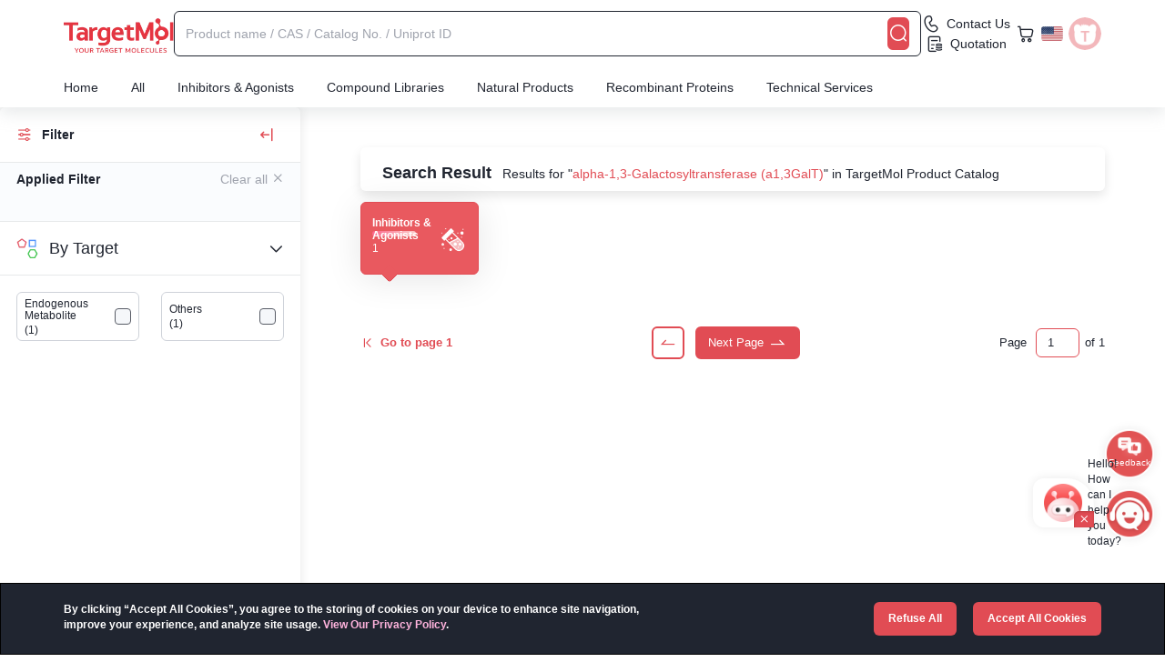

--- FILE ---
content_type: text/html;charset=utf-8
request_url: https://www.targetmol.com/search?keyword=alpha-1%2C3-Galactosyltransferase%20%28a1%2C3GalT%29
body_size: 79291
content:
<!DOCTYPE html><html  lang="en" class="h-full" data-capo=""><head><meta charset="utf-8">
<meta name="viewport" content="width=device-width, initial-scale=1">
<title>alpha-1,3-Galactosyltransferase (a1,3GalT) — TargetMol Chemicals</title>
<link rel="preconnect" href="https://cdn.targetmol.com">
<link rel="stylesheet" href="https://cdn.targetmol.com/css/bootstrap.min.css">
<style>.custom-dropdown{padding-bottom:3px;position:relative}.custom-dropdown.text-white{color:#fff}.custom-dropdown:hover .custom-dropdown-menu{display:block}.custom-dropdown:hover .custom-dropdown-content .icon-eb0a:before{display:inline-block;transform:rotate(180deg);transition:transform .3s ease}.custom-dropdown:hover .icon-e811{display:block}.custom-dropdown .icon-e811{bottom:0;display:none;font-size:12px;left:calc(50% - 12px);position:absolute}.custom-dropdown .custom-dropdown-content{align-items:center;cursor:pointer;display:flex}.custom-dropdown .custom-dropdown-content span{padding:0 6px}.custom-dropdown .custom-dropdown-menu{background:#fff;border-radius:6px;box-shadow:4px 0 18px 0 rgba(233,235,239,.5);color:var(--black);display:none;overflow:hidden;position:absolute;right:0;top:22px;width:auto;z-index:2001}.custom-dropdown .custom-dropdown-menu a,.custom-dropdown .custom-dropdown-menu li{align-items:center;color:#555;cursor:pointer;display:flex;font-size:14px;justify-content:flex-start;padding:12px;text-decoration:none}.custom-dropdown .custom-dropdown-menu a>i,.custom-dropdown .custom-dropdown-menu li>i{font-size:18px;padding-right:6px}.custom-dropdown .custom-dropdown-menu a.active,.custom-dropdown .custom-dropdown-menu a:hover,.custom-dropdown .custom-dropdown-menu li.active,.custom-dropdown .custom-dropdown-menu li:hover{background:#f9f9f9;color:var(--red)!important}.custom-dropdown .custom-dropdown-menu a.active>i,.custom-dropdown .custom-dropdown-menu a:hover>i,.custom-dropdown .custom-dropdown-menu li.active>i,.custom-dropdown .custom-dropdown-menu li:hover>i{color:var(--red)!important}.custom-bg-blur{-webkit-backdrop-filter:blur(10px);backdrop-filter:blur(10px);background:hsla(0,0%,100%,.14);-o-border-image:linear-gradient(270deg,hsla(0,0%,100%,0),#fff,hsla(0,0%,100%,0)) 1 1;border-image:linear-gradient(270deg,hsla(0,0%,100%,0),#fff,hsla(0,0%,100%,0)) 1 1}.custom-tags{background:#f5f7fa;border-radius:6px;color:#585c66;display:inline-block;font-size:12px;max-width:120px;overflow:hidden;text-overflow:ellipsis;line-clamp:1;cursor:pointer;margin-right:6px;margin-top:6px;padding:6px 8px}.custom-tags:hover{color:var(--black)}.custom-tags>i{padding-left:3px}.custom-form-item{align-items:center;border-radius:6px;display:flex;flex-wrap:wrap;height:58px;justify-content:center;margin-bottom:26px;width:100%}.custom-form-item>.error-msg{color:var(--red);flex:0 0 100%;line-height:30px}.custom-form-item .custom-form-item-content{background:#f5f7fa;border:1px solid #f5f7fa;border-radius:6px;height:54px;position:relative;width:calc(100% - 4px)}.custom-form-item .custom-form-item-content [class*=" icon-"],.custom-form-item .custom-form-item-content i,.custom-form-item .custom-form-item-content>[class^=icon-]{border-radius:6px;color:#9fa3ad;cursor:pointer;font-size:24px;line-height:54px;position:absolute;right:0;text-align:left;top:0;width:40px}.custom-form-item .custom-form-item-content>i{color:var(--red);font-size:13px;padding-right:10px;text-align:right;width:auto}.custom-form-item .custom-form-item-content label{color:#9fa3ad;font-size:16px;font-weight:400;left:18px;line-height:1;margin-bottom:0;position:absolute;top:calc(50% - 8px);transition:top .15s cubic-bezier(.4,0,.2,1),font-size .15s cubic-bezier(.4,0,.2,1),color .15s cubic-bezier(.4,0,.2,1)}.custom-form-item .custom-form-item-content input{font-size:16px;padding:22px 0 10px 18px;position:relative;width:100%}.custom-form-item .custom-form-item-content.password input{letter-spacing:6px;width:calc(100% - 48px)}.custom-form-item .custom-form-item-content.password input[type=text]{letter-spacing:0}.custom-form-item .custom-form-item-content:has(input:focus){background:#fff}.custom-form-item.active .custom-form-item-content label{font-size:12px;top:8px;transition:top .15s cubic-bezier(.4,0,.2,1),font-size .15s cubic-bezier(.4,0,.2,1),color .15s cubic-bezier(.4,0,.2,1)}.custom-form-item.active-border{background:#e14c5430}.custom-form-item.active-border .custom-form-item-content{border-color:var(--red)}.custom-form-item.required .custom-form-item-content{background:#e14c5430}.custom-form-item.required .custom-form-item-content label{color:var(--red)}.custom-checkbox{background:#f5f7fa;border:1px solid #585c66;border-radius:4px;cursor:pointer;height:18px;line-height:16px;text-align:center;width:18px}.custom-checkbox.active{background:#e14c54;border-color:#e14c54}.custom-checkbox.active:before{color:#fff;content:"\e90b";font-family:icomoon!important;font-size:16px}.custom-checkbox.disabled{opacity:.2}.custom-radio{border:2px solid #ced2d980;border-radius:20px;cursor:pointer;height:20px;position:relative;text-align:center;width:20px}.custom-radio.red{height:16px;width:16px}.custom-radio.red.active{background:linear-gradient(315deg,#ff2969,#ff9627);border:none;line-height:18px;text-align:center}.custom-radio.red.active:before{background:transparent;color:#fff;content:"\e90b";display:inline;font-family:icomoon!important;font-size:13px;position:unset}.custom-radio.active:before{background:var(--red);border-radius:12px;content:"";display:inline-block;height:12px;left:calc(50% - 6px);position:absolute;top:calc(50% - 6px);width:12px}#message-content{max-width:330px;position:fixed;right:120px;top:138px;width:calc(100vw - 50px);z-index:9998}#message-content .message{background:#fff;border-left:6px solid var(--red);border-radius:8px;box-shadow:0 6px 15px 0 hsla(214,6%,75%,.35);display:flex;justify-content:flex-start;margin:0 -400px 10px auto;padding:15px;transition:margin-right .6s ease;width:100%}#message-content .message.active{margin-right:auto;transition:margin-right .6s ease}#message-content .message.error{border-color:var(--red)}#message-content .message.warning{border-color:var(--warning)}#message-content .message.success{border-color:var(--success)}#message-content .message.info{border-color:var(--info)}#message-content .message .message-icon{color:var(--black);font-size:42px;padding-right:6px}#message-content .message .message-icon.error{color:var(--red)}#message-content .message .message-icon.warning{color:var(--warning)}#message-content .message .message-icon.success{color:var(--success)}#message-content .message .message-icon.info{color:var(--info)}#message-content .message .message-content{width:calc(100% - 46px)}#message-content .message .message-content .message-title{color:var(--black);font-size:20px;font-weight:700}#message-content .message .message-content .message-description{display:-webkit-box;overflow:hidden;white-space:normal;word-break:break-word;-webkit-box-orient:vertical;-webkit-line-clamp:3;color:#555666;font-size:16px}@media (max-width:768px){#message-content{max-width:260px;position:fixed;right:12px;top:60px;width:calc(100vw - 50px);z-index:9998}#message-content .message{padding:8px}#message-content .message .message-content .message-title{font-size:14px}#message-content .message .message-content .message-description{font-size:12px}}.confirm-mask{background:#000;height:100%;left:0;opacity:.5;position:fixed;top:0;width:100%;z-index:2072}#confirm-content{bottom:0;left:0;position:fixed;right:0;text-align:center;top:0;z-index:2073}#confirm-content+#confirm-mask,#confirm-content~#confirm-mask{background:var(--black);height:100vh;left:0;opacity:.5;position:fixed;top:0;width:100vw;z-index:2072}#confirm-content .confirm-card{backface-visibility:hidden;background-color:#fff;border:1px solid #ebeef5;border-radius:4px;box-shadow:0 2px 12px 0 rgba(0,0,0,.1);display:inline-block;font-size:18px;margin-top:calc(50vh - 200px);max-width:300px;text-align:center;vertical-align:middle;width:90%;z-index:2073}#confirm-content .confirm-card .confirm-img{height:108px;margin:-48px auto 0;width:108px}#confirm-content .confirm-card .confirm-body{font-size:18px;padding:32px;text-align:center}#confirm-content .confirm-card .confirm-footer{padding:0 0 32px;text-align:center}#confirm-content .confirm-card .confirm-footer button{border:1px solid #979797;border-radius:6px;color:var(--black);font-size:14px;height:36px;line-height:36px;margin:0 12px;outline:none;width:108px}#confirm-content .confirm-card .confirm-footer button.confirm-btn{background:var(--red);border-color:var(--red);border-radius:3px;color:#fff}@media (max-width:768px){#confirm-content .confirm-card{border-radius:12px;max-width:246px}#confirm-content .confirm-card .confirm-img{height:90px;margin:-48px auto 0;width:90px}#confirm-content .confirm-card .confirm-body{font-size:18px;font-weight:700;padding:24px;text-align:center}#confirm-content .confirm-card .confirm-footer{display:flex;justify-content:space-between;padding:0 12px 24px;text-align:center}#confirm-content .confirm-card .confirm-footer button{height:36px;line-height:36px;outline:none;width:calc(50% - 6px)}#confirm-content .confirm-card .confirm-footer button.confirm-btn{border-radius:6px}#results-product .col-xs-6:nth-child(n){padding-left:5px;padding-right:5px}}@keyframes rotating{0%{transform:rotate(0deg)}to{transform:rotate(1turn)}}.icon-ea9e.loading{animation:rotating .5s linear infinite;display:inline-block}.pro-num-box{align-items:center;background:#fff;border:1px solid #9fa3ad;border-radius:4px;display:flex;justify-content:center;width:60px}.pro-num-box button{line-height:24px;width:16px}.pro-num-box button:disabled{color:#ced2d9}.pro-num-box input{background:#f9f9f9;height:18px;text-align:center;width:26px}.custom-bg-container{color:#fff;height:420px;margin-top:118px;padding:24px 0;width:100%}.custom-bg-container h1,.custom-bg-container h2{font-size:36px;font-style:normal;line-height:51px;margin-top:86px;text-shadow:0 4px 4px rgba(0,0,0,.5);text-transform:uppercase}.custom-bg-container p{color:#fff;font-size:24px;font-style:normal;line-height:30px;text-align:justify}.router-list{align-items:center;color:#fff;display:flex;font-size:15px}.router-list.text-black{color:var(--black);font-size:13px}.router-list.text-black>span{color:var(--black)}.router-list.text-black a{color:var(--red)}.router-list a{align-items:center;color:#fff;display:flex;line-height:1}.router-list a i{font-size:16px;padding-right:6px}.router-list a:hover{color:var(--red)}.router-list>span{padding:0 6px}@media (max-width:1620px){.custom-bg-container{margin-top:110px}}@media (max-width:992px){.custom-bg-container{margin-top:96px}}@media (max-width:768px){.custom-bg-container{height:unset;margin-top:60px}.custom-bg-container .router-list{font-size:12px}.custom-bg-container h1,.custom-bg-container h2{font-size:20px;margin-top:12px}.custom-bg-container p{font-size:13px;line-height:17px}}.results-product-card{background:#fff;border:1px solid #fff;border-radius:12px;box-shadow:0 5px 38px 0 rgba(0,0,0,.1);color:var(--black);margin:0 6px 36px;overflow:hidden;padding:24px 16px;position:relative}.results-product-card .corner-content{align-items:center;display:flex;justify-content:end;margin-right:6px;position:absolute;right:0;top:0}.results-product-card .corner-content div{height:20px;margin-left:5px}.results-product-card:hover{border-color:var(--red)}.results-product-card:hover .compare-content:before{right:-30px;top:-42px;transition:all .3s}.results-product-card.library{padding-top:24px}.results-product-card.library .library-button,.results-product-card.library .library-image{display:flex}.results-product-card.library .option,.results-product-card.library .price,.results-product-card.library .target{display:none}.results-product-card.reagent{padding-top:16px}.results-product-card.reagent .name{margin-bottom:6px}.results-product-card.reagent .reagent-image{display:block;margin:0 auto 18px;width:80%}.results-product-card.reagent .info{margin-bottom:6px}.results-product-card.reagent .reagent-description{display:block;font-size:12px;margin-bottom:6px}.results-product-card.reagent .target{display:none}.results-product-card .library-image,.results-product-card .reagent-image{border-radius:6px;display:none;margin-bottom:6px;width:100%}.results-product-card .library-button{display:none;justify-content:space-between;margin-top:18px}.results-product-card .library-button a,.results-product-card .library-button button{background:#fff;border:1px solid var(--warning);border-radius:6px;color:var(--warning);font-size:18px;height:30px;line-height:30px;position:relative;text-align:center;width:30px;z-index:2}.results-product-card .library-button a.favorite.active,.results-product-card .library-button a.favorite:hover,.results-product-card .library-button button.favorite.active,.results-product-card .library-button button.favorite:hover{background:var(--warning);color:#fff}.results-product-card .library-button a:hover,.results-product-card .library-button button:hover{background:var(--red);border-color:var(--red);color:#fff;transition:all .3s ease}.results-product-card .library-button a.favorite:hover,.results-product-card .library-button button.favorite:hover{background:var(--warning);border-color:var(--warning)}.results-product-card .library-button>a{background:var(--red);border-color:var(--red);color:#fff;font-size:13px;font-weight:700;line-height:28px;width:calc(100% - 42px)}.results-product-card .library-button>a.line{background:#fff;color:var(--red);transition:all .3s ease}.results-product-card .library-button>a.line:hover{background:var(--red);border-color:var(--red);color:#fff;transition:all .3s ease}.results-product-card .product-hot{bottom:0;opacity:.8;position:absolute;right:0;width:54px;z-index:0}.results-product-card .listed{gap:10px;left:0;position:absolute;top:0;width:90%}.results-product-card .listed-item{background:linear-gradient(-45deg,#f8ecd2,#ffe9bc);border-radius:3px;color:#fff;display:-webkit-box;font-size:10px;height:18px;line-height:18px;padding:0 8px;-webkit-line-clamp:1;-webkit-box-orient:vertical;overflow:hidden;text-overflow:ellipsis;line-clamp:1}.results-product-card .listed-item:first-child{border-bottom-left-radius:0;border-bottom-right-radius:6px;border-top-right-radius:0;padding-left:20px}.results-product-card .listed-item img{margin-left:-15px;position:absolute;top:0;width:12px}.results-product-card .listed-orange{background:linear-gradient(-45deg,#ff7a89,#fcb26f)}.results-product-card .listed-blue{background:linear-gradient(-45deg,#89b8ff,#89ddff)}.results-product-card .listed-brown{background:linear-gradient(-45deg,#f8ecd2,#ffe9bc);color:#93763d}.results-product-card .listed-red{background:var(--red)!important}.results-product-card .name{color:var(--black);font-size:16px;height:38px;line-height:18px;overflow:hidden;width:100%}.results-product-card .name>span{font-weight:700}.results-product-card .name>span b{color:var(--red)}.results-product-card .name .tags{display:inline-block;height:15px;margin-right:3px;width:28px}.results-product-card .name .tags.new{background:url(https://cdn.targetmol.com/storage/icons/new.webp);background-size:100% 100%}.results-product-card .name .tags.star{background:url(https://cdn.targetmol.com/storage/icons/star.webp);background-size:100% 100%;width:52px}.results-product-card .info{cursor:pointer;display:flex;font-size:12px;justify-content:space-between;margin-bottom:10px;overflow:scroll;white-space:nowrap;width:100%}.results-product-card .info span{padding-right:6px}.results-product-card .reagent-description{display:none}.results-product-card .description,.results-product-card .target{cursor:pointer;font-size:12px;height:48px;line-height:16px;margin-bottom:6px;width:100%}.results-product-card .description>b,.results-product-card .target>b{color:var(--red)}.results-product-card .target{height:32px}.results-product-card .target>a{color:#585c66;display:inline-block;font-size:12px;line-height:16px}.results-product-card .target>a:after{content:","}.results-product-card .target>a:last-of-type:after{content:"";display:none}.results-product-card .price{align-items:flex-end;display:flex;font-weight:700;height:34px;justify-content:space-between}.results-product-card .price ul{display:flex;flex-direction:column;line-height:1}.results-product-card .price ul .original-cost{color:#9fa3ad;font-size:14px;font-weight:400;text-decoration:line-through}.results-product-card .price ul .text-red{font-size:16px}.results-product-card .price ul .text-red>span{display:inline-block;margin-left:3px;width:16px}.results-product-card .price ul .text-red>span img{display:block;width:16px}.results-product-card .option{align-items:end;display:flex;flex-wrap:wrap;justify-content:space-between;position:relative}.results-product-card .option .no-standard{align-items:flex-end;display:flex;height:42px;width:117px}.results-product-card .option b{font-size:10px}.results-product-card .option .select-item{margin-right:8px}.results-product-card .option .select-item select{background:#fff;border:1px solid #9fa3ad;border-radius:4px;display:block;font-size:11px;height:26px;width:60px}.results-product-card .option .select-item select.qty{width:42px}.results-product-card .option .btn-content{margin-top:10px}.results-product-card .option .btn-content button{background:#fff;border:1px solid var(--red);border-radius:6px;color:var(--warning);font-size:18px;height:30px;line-height:30px;position:relative;text-align:center;width:30px;z-index:2}.results-product-card .option .btn-content button.active{color:#ffcf73}.results-product-card .option .btn-content button:hover{background:var(--red);border-color:var(--red);color:#fff;transition:all .3s ease}.results-product-card .option .btn-content button.favorite{border-color:var(--warning)}.results-product-card .option .btn-content button.favorite.active,.results-product-card .option .btn-content button.favorite:hover{background:var(--warning);color:#fff;transition:all .3s ease}.results-product-card .option .btn-content button.cart{background:var(--red);color:#fff;margin-left:8px}.results-product-card .option .btn-content button.cart.line{background:#fff;color:var(--red);transition:all .3s ease}.results-product-card .option .btn-content button.cart.line:hover{background:var(--red);border-color:var(--red);color:#fff;transition:all .3s ease}.results-product-card .option .btn-content button.inquiry{background:var(--info);border-color:var(--info);color:#fff;margin-left:8px}.results-product-card .compare-content{cursor:pointer}.results-product-card .compare-content:hover{color:var(--warning)}.results-product-card .compare-content:hover img.compare{display:none}.results-product-card .compare-content:hover img.hover{display:inline-block}.results-product-card .compare-content small.active{color:var(--red)}.results-product-card .compare-content img{height:14px;margin-right:3px;width:14px}.results-product-card .compare-content img.hover{display:none}.tags-container{align-items:center;display:flex;justify-content:space-between;margin:6px 0}.tags-container .left-info{align-items:center;display:flex;gap:12px}.tags-container .icon{color:var(--red)}.tags-container .tags{background-size:100% 100%!important;display:inline-block;height:18px;width:72px}.tags-container img{width:16px}.tags-container .New{background:url(https://cdn.targetmol.com/storage/icons/new2.webp)}.tags-container .Star{background:url(https://cdn.targetmol.com/storage/icons/star2.webp)}.tags-container .Sale{background:url(https://cdn.targetmol.com/storage/icons/sale2.webp)}.tags-container .Hot{background:#ffead4;color:#ff9627}.tags-container .Popular{background:url(https://cdn.targetmol.com/storage/icons/popular.webp)}.tags-container .house{background:url(https://cdn.targetmol.com/storage/icons/house.webp)}.tags-container .text{border-radius:3px;display:inline-block;font-size:14px;font-weight:bolder;line-height:1;padding:3px 6px;text-align:center}.tags-container .OneGetOne{background:var(--red);color:#fff}@media (max-width:1620px){.results-product-card{margin:0 0 18px}}@media (max-width:768px){.results-product-card{border-radius:6px;margin:0 0 14px;padding:14px 10px 10px}.results-product-card .info>.house,.results-product-card .target,.results-product-card.reagent>.reagent-image{display:none}.results-product-card .description,.results-product-card .info,.results-product-card .name{font-size:10px;margin-bottom:0}.results-product-card .info{margin:3px 0}.results-product-card .name{font-size:14px;height:32px;line-height:16px;vertical-align:middle}.results-product-card .description{font-size:10px;height:39px;line-height:13px;margin-top:0}.results-product-card .option{margin-top:0}.results-product-card .option>b{display:none}.results-product-card .option>div:first-of-type{justify-content:space-between;width:100%}.results-product-card .option>div:first-of-type .select-item{margin-right:0;margin-top:0;width:calc(50% - 6px)}.results-product-card .option>div:first-of-type .select-item .pro-num-box,.results-product-card .option>div:first-of-type .select-item select{width:100%}.results-product-card .option .btn-content{display:flex;width:100%}.results-product-card .option .btn-content button{border-radius:4px;font-size:14px;height:26px;line-height:26px;width:26px}.results-product-card .option .btn-content button.cart,.results-product-card .option .btn-content button.inquiry{align-items:center;background:var(--red);color:#fff;display:flex;justify-content:center;margin-left:12px;width:calc(100% - 34px)}.results-product-card .option .btn-content button.cart:after,.results-product-card .option .btn-content button.inquiry:after{content:"Add To Cart";font-size:12px;padding-left:6px}.results-product-card .option .btn-content button.inquiry{background:var(--info)}.results-product-card .option .btn-content button.inquiry:after{content:"Inquiry"}.results-product-card .price{margin-bottom:0}.results-product-card .listed{font-size:10px;height:14px;line-height:14px}.results-product-card .listed img{width:10px}.results-product-card .compare-content{cursor:pointer;right:0;top:0}.results-product-card .compare-content img{height:16px;width:16px}}.product-top-navbar{background:#fff;border-bottom:1px solid #ebebeb;left:0;padding:12px 0;position:fixed;top:74px;width:100%;z-index:1038}.product-top-navbar .router-links{align-items:center;display:flex;flex-wrap:wrap;font-size:13px;height:32px;line-height:16px;margin-top:4px}.product-top-navbar .router-links a{color:var(--red)}.product-top-navbar .router-links a .icon-e90f{font-size:16px}.product-top-navbar .router-links .icon-eafc{padding-left:6px}.product-top-navbar .router-links .router-item{padding:0 6px}.product-top-navbar .router-links b{font-weight:400;padding-left:6px}.product-top-navbar .top-navbar-action{display:flex;justify-content:flex-end;margin-top:8px}.product-top-navbar .top-navbar-action>a{background-color:#fdf6f6;border-radius:6px;color:var(--black);font-size:13px;font-weight:400;height:24px;line-height:24px;margin-right:10px;padding:0 10px}.product-top-navbar .top-navbar-action>a:last-of-type{border:none}.product-top-navbar .top-navbar-action .active,.product-top-navbar .top-navbar-action>a:hover{background-color:#e14c54;color:#fdf6f6}.spacer{height:134px;width:100%}.custom-form{background:#fff;border-radius:12px;box-shadow:0 5px 38px 0 rgba(0,0,0,.1);display:flex;flex-wrap:wrap;font-weight:400;justify-content:space-between;padding:30px 36px;position:relative}.custom-form .close{font-size:24px;position:absolute;right:12px;top:28px;z-index:3}.custom-form .form-title{border-bottom:1px solid #ccc;font-size:24px;font-weight:700;margin-bottom:18px;padding-bottom:6px;padding-right:24px;width:100%}.custom-form .form-title:first-letter{text-transform:capitalize}.custom-form .form-group,.custom-form .form-group-flex,.custom-form .form-group-row{margin-bottom:24px;position:relative;width:calc(50% - 15px)}.custom-form .form-group label,.custom-form .form-group-flex label,.custom-form .form-group-row label{color:var(--black);font-size:16px;font-weight:700;margin-bottom:6px;width:100%}.custom-form .form-group label:first-letter,.custom-form .form-group-flex label:first-letter,.custom-form .form-group-row label:first-letter{text-transform:capitalize}.custom-form .form-group .file-upload,.custom-form .form-group .select-content,.custom-form .form-group input,.custom-form .form-group select,.custom-form .form-group textarea,.custom-form .form-group-flex .file-upload,.custom-form .form-group-flex .select-content,.custom-form .form-group-flex input,.custom-form .form-group-flex select,.custom-form .form-group-flex textarea,.custom-form .form-group-row .file-upload,.custom-form .form-group-row .select-content,.custom-form .form-group-row input,.custom-form .form-group-row select,.custom-form .form-group-row textarea{background:#f5f7fa;border-radius:6px;font-size:16px;height:48px;line-height:48px;padding:0 12px;position:relative;width:100%;z-index:2}.custom-form .form-group .file-upload::-moz-placeholder,.custom-form .form-group .select-content::-moz-placeholder,.custom-form .form-group input::-moz-placeholder,.custom-form .form-group select::-moz-placeholder,.custom-form .form-group textarea::-moz-placeholder,.custom-form .form-group-flex .file-upload::-moz-placeholder,.custom-form .form-group-flex .select-content::-moz-placeholder,.custom-form .form-group-flex input::-moz-placeholder,.custom-form .form-group-flex select::-moz-placeholder,.custom-form .form-group-flex textarea::-moz-placeholder,.custom-form .form-group-row .file-upload::-moz-placeholder,.custom-form .form-group-row .select-content::-moz-placeholder,.custom-form .form-group-row input::-moz-placeholder,.custom-form .form-group-row select::-moz-placeholder,.custom-form .form-group-row textarea::-moz-placeholder{color:#9fa3ad;font-size:14px}.custom-form .form-group .file-upload::placeholder,.custom-form .form-group .select-content::placeholder,.custom-form .form-group input::placeholder,.custom-form .form-group select::placeholder,.custom-form .form-group textarea::placeholder,.custom-form .form-group-flex .file-upload::placeholder,.custom-form .form-group-flex .select-content::placeholder,.custom-form .form-group-flex input::placeholder,.custom-form .form-group-flex select::placeholder,.custom-form .form-group-flex textarea::placeholder,.custom-form .form-group-row .file-upload::placeholder,.custom-form .form-group-row .select-content::placeholder,.custom-form .form-group-row input::placeholder,.custom-form .form-group-row select::placeholder,.custom-form .form-group-row textarea::placeholder{color:#9fa3ad;font-size:14px}.custom-form .form-group select,.custom-form .form-group-flex select,.custom-form .form-group-row select{padding-left:0}.custom-form .form-group .file-upload,.custom-form .form-group-flex .file-upload,.custom-form .form-group-row .file-upload{bottom:0;cursor:pointer;font-size:12px;left:0;position:absolute;z-index:1}.custom-form .form-group input[type=file],.custom-form .form-group-flex input[type=file],.custom-form .form-group-row input[type=file]{opacity:0}.custom-form .form-group textarea,.custom-form .form-group-flex textarea,.custom-form .form-group-row textarea{height:98px}.custom-form .form-group .form-radio,.custom-form .form-group-flex .form-radio,.custom-form .form-group-row .form-radio{cursor:pointer;display:flex;margin-top:12px;padding-right:18px}.custom-form .form-group .form-radio .custom-radio,.custom-form .form-group-flex .form-radio .custom-radio,.custom-form .form-group-row .form-radio .custom-radio{margin-right:6px}.custom-form .form-group .form-checkbox,.custom-form .form-group-flex .form-checkbox,.custom-form .form-group-row .form-checkbox{cursor:pointer;display:flex;margin-top:12px}.custom-form .form-group .form-checkbox .custom-checkbox,.custom-form .form-group-flex .form-checkbox .custom-checkbox,.custom-form .form-group-row .form-checkbox .custom-checkbox{margin-right:12px}.custom-form .form-group .form-group-line,.custom-form .form-group-flex .form-group-line,.custom-form .form-group-row .form-group-line{background:var(--black);height:1px;margin:12px 0 0;width:100%}.custom-form .form-group-flex,.custom-form .form-group-row{width:100%}.custom-form .form-group-flex.code>input,.custom-form .form-group-row.code>input{width:300px}.custom-form .form-group-flex .verification-img,.custom-form .form-group-row .verification-img{border:1px solid var(--red);border-radius:6px;display:inline-block;line-height:48px;margin-left:24px;padding:0 12px;width:200px}.custom-form .form-group-flex{display:flex;flex-wrap:wrap}.custom-form button{background:var(--red);border-radius:6px;color:#fff;font-size:16px;height:42px;margin-right:12px;width:126px}.custom-form button.cancel{background:#fff;border:1px solid var(--black);color:var(--black)}.custom-form.mini{padding:24px 30px}.custom-form.mini .form-group,.custom-form.mini .form-group-row{margin-bottom:12px;position:relative;width:calc(50% - 15px)}.custom-form.mini .form-group label,.custom-form.mini .form-group-row label{font-size:13px;margin-bottom:0}.custom-form.mini .form-group .file-upload,.custom-form.mini .form-group .select-content,.custom-form.mini .form-group input,.custom-form.mini .form-group select,.custom-form.mini .form-group textarea,.custom-form.mini .form-group-row .file-upload,.custom-form.mini .form-group-row .select-content,.custom-form.mini .form-group-row input,.custom-form.mini .form-group-row select,.custom-form.mini .form-group-row textarea{font-size:14px;height:36px;line-height:36px;padding:0 8px}.custom-form.mini .form-group textarea,.custom-form.mini .form-group-row textarea{height:72px}.custom-form.mini .form-group-row{width:100%}.custom-form.mini>button{height:36px;width:108px}.modal-dialog .custom-form{max-height:90vh;overflow-y:scroll}@media (max-width:768px){.modal-dialog{align-items:flex-end!important;padding:0;width:100%!important}.custom-form{border-radius:8px 8px 0 0;max-height:90vh;overflow-y:scroll;padding:12px 18px;width:100%}.custom-form .form-title{font-size:18px}.custom-form .form-group,.custom-form .form-group-row{margin-bottom:12px;width:100%}.custom-form .form-group-row.code,.custom-form .form-group.code{align-items:center;display:flex;flex-wrap:wrap;justify-content:center}.custom-form .form-group-row.code input,.custom-form .form-group.code input{width:50%}.custom-form .form-group-row.code span.verification-img,.custom-form .form-group.code span.verification-img{height:36px;line-height:36px;margin-left:5%;width:45%}.custom-form .form-group-row.code span.verification-img>img,.custom-form .form-group.code span.verification-img>img{display:block;height:34px}.custom-form .form-group label,.custom-form .form-group-row label{font-size:13px;margin-bottom:0}.custom-form .form-group .file-upload,.custom-form .form-group .select-content,.custom-form .form-group input,.custom-form .form-group select,.custom-form .form-group textarea,.custom-form .form-group-row .file-upload,.custom-form .form-group-row .select-content,.custom-form .form-group-row input,.custom-form .form-group-row select,.custom-form .form-group-row textarea{font-size:13px;height:36px;line-height:36px;padding:0 8px}.custom-form .form-group .file-upload::-moz-placeholder,.custom-form .form-group .select-content::-moz-placeholder,.custom-form .form-group input::-moz-placeholder,.custom-form .form-group select::-moz-placeholder,.custom-form .form-group textarea::-moz-placeholder,.custom-form .form-group-row .file-upload::-moz-placeholder,.custom-form .form-group-row .select-content::-moz-placeholder,.custom-form .form-group-row input::-moz-placeholder,.custom-form .form-group-row select::-moz-placeholder,.custom-form .form-group-row textarea::-moz-placeholder{font-size:13px}.custom-form .form-group .file-upload::placeholder,.custom-form .form-group .select-content::placeholder,.custom-form .form-group input::placeholder,.custom-form .form-group select::placeholder,.custom-form .form-group textarea::placeholder,.custom-form .form-group-row .file-upload::placeholder,.custom-form .form-group-row .select-content::placeholder,.custom-form .form-group-row input::placeholder,.custom-form .form-group-row select::placeholder,.custom-form .form-group-row textarea::placeholder{font-size:13px}.custom-form .form-group textarea,.custom-form .form-group-row textarea{height:72px}.custom-form .form-group button,.custom-form .form-group-row button{border-radius:6px;font-size:13px;height:36px;margin:0 6px;width:calc(50% - 12px)}}#skeleton-wrapper{align-items:center;background:#00000090;display:none;height:100vh;justify-content:center;left:0;position:fixed;top:0;width:100vw;z-index:9999}#skeleton-wrapper.active{display:flex;padding:0 24px}#skeleton-wrapper .custom-loading{margin:0;text-align:center}#skeleton-wrapper .custom-loading img{display:inline-block;margin:0 auto}#skeleton-wrapper .custom-loading .text-center{color:#fff}.tech-services-background{background:url(https://cdn.targetmol.com/storage/index-bg%2Fmolecular-docking-bg.webp);background-repeat:no-repeat;background-size:100% 100%;height:770px;padding-top:138px}.tech-services-background.vs{background:url(https://cdn.targetmol.com/storage/services%2Fvsbg2x.webp);background-size:100% 100%}.tech-services-background.bi{background:url(https://cdn.targetmol.com/storage/services%2Fbiomolecularbg.webp);background-size:100% 100%}.tech-services-background.cs{background:url(https://cdn.targetmol.com/storage/services%2Fcsbg2x.webp);background-size:100% 100%}.tech-services-background.ai-dd{background:url(https://cdn.targetmol.com/storage/services/aidd2x.webp);background-size:100% 100%}.tech-services-background .tech-services-content{align-items:center;display:flex;justify-content:space-between;margin:42px 0 60px}.tech-services-background .tech-services-content img{width:600px}.tech-services-background .tech-services-content .tech-services-page-text{color:#fff;font-family:Impact;font-size:36px;letter-spacing:1px;padding:30px 30px 0 0;text-align:left;text-transform:uppercase;width:calc(100% - 630px)}.tech-services-background .tech-services-content .tech-services-page-text h1{font-size:48px}.tech-services-background .tech-services-content .tech-services-page-text .tech-services-page-text-btn{background:var(--red);border-radius:6px;cursor:pointer;font-size:20px;font-weight:700;line-height:48px;margin-top:66px;text-align:center;text-transform:none;width:164px}.tech-services-background .tech-services-content .tech-services-page-text .tech-services-page-text-btn:hover{box-shadow:0 0 12px #ffd3d5}.tech-services-title{border-bottom:3px solid var(--black);border-top:6px solid var(--black);color:var(--black);font-size:30px;font-weight:700;line-height:54px;margin-top:30px}.tech-services-card{display:flex;justify-content:space-between;padding:24px 96px}.tech-services-card .item{max-width:220px;padding-top:36px;text-align:center}.tech-services-card .item>img{width:138px}.tech-services-card .item .tech-services-card-title{color:var(--black);font-size:18px;font-weight:700;height:48px;line-height:24px;margin-top:12px}.tech-services-card .item .tech-services-card-content{color:var(--black);font-size:12px;padding:8px 20px}.tech-services-full-content{background:#f5f7fa}.tech-services-full-content .tech-services-full-content-wrapper{align-items:center;display:flex;justify-content:space-between;padding:96px;position:relative}.tech-services-full-content .tech-services-full-content-wrapper .md{left:0;position:absolute;top:0;z-index:0}.tech-services-full-content .tech-services-full-content-wrapper .image-content{position:relative;width:35%;z-index:1}.tech-services-full-content .tech-services-full-content-wrapper .text-content{font-size:30px;position:relative;width:calc(65% - 136px);z-index:1}.tech-services-full-content .tech-services-full-content-wrapper .text-content.mini{width:calc(65% - 102px)}.tech-services-full-content .tech-services-full-content-wrapper .text-content>.title{color:#999;font-size:18px;font-weight:700;padding-bottom:18px;padding-top:18px}.tech-services-full-content .tech-services-full-content-wrapper .text-content>.next-btn{background:var(--red);border-radius:6px;color:#fff;cursor:pointer;font-size:18px;font-weight:700;line-height:48px;text-align:center;width:164px}.tech-services-full-content .tech-services-full-content-wrapper .text-content>.next-btn:hover{box-shadow:0 5px 17px 0 rgba(0,0,0,.1)}.tech-services-full-content .tech-services-full-content-wrapper .text-content>.content{color:#585c66;font-size:16px;font-weight:100;padding-top:18px}.tech-services-content{align-items:center;display:flex;justify-content:space-between;margin:60px 0}.tech-services-content .image-content{width:50%}.tech-services-content .image-content.shadow{border-radius:12px;box-shadow:0 5px 38px 0 rgba(0,0,0,.1);overflow:hidden;padding:36px}.tech-services-content .text-content{font-size:16px;text-align:justify;width:calc(50% - 120px)}.tech-services-content .text-content.w-full{width:100%!important}.full-image-content{display:block;margin:36px auto;width:90%}.full-image-content.shadow{border-radius:12px;box-shadow:0 5px 38px 0 rgba(0,0,0,.1);overflow:hidden}.tech-services-table{padding-bottom:24px}.tech-services-table.bold table{font-weight:700}.tech-services-table>h4{margin:24px 0 12px}.tech-services-table table{border-radius:12px 12px 0 0;width:100%}.tech-services-table table thead{background:var(--red);color:#fff}.tech-services-table table tr>td,.tech-services-table table tr>th{border:1.5px dashed #ced2d9;padding:12px 24px;vertical-align:middle}.tech-services-table table tr:nth-child(2n){background:#e14c5415}.tech-services-table>img{display:block;margin:30px auto;width:60%}.tech-services-fixed{background:#fff;border:1px solid var(--red);border-radius:6px;left:-200px;padding:16px 12px;position:fixed;top:calc(50% - 220px);transition:left .3s;width:160px;z-index:3}.tech-services-fixed.active{left:24px;transition:left .3s}.tech-services-fixed>img{width:100%}.tech-services-fixed>a{background:var(--red);border:1px solid var(--red);border-radius:6px;color:#fff;display:block;font-size:16px;font-weight:700;line-height:36px;margin-top:12px;text-align:center;text-decoration:none;width:100%}@media (max-width:1440px){.tech-services-background .tech-services-content>img{width:550px}.tech-services-background .tech-services-content .tech-services-page-text{padding-right:0;width:calc(100% - 580px)}}@media (max-width:1200px){.tech-services-background{height:600px}.tech-services-background .tech-services-content>img{width:480px}.tech-services-background .tech-services-content .tech-services-page-text{font-size:24px;padding-top:0;width:calc(100% - 480px)}.tech-services-background .tech-services-content .tech-services-page-text h1{font-size:36px}.tech-services-background .tech-services-content .tech-services-page-text .tech-services-page-text-btn{font-size:16px;line-height:42px;margin-top:24px;width:130px}.tech-services-title{color:var(--black);font-size:26px;line-height:72px;margin-top:48px}.tech-services-card{display:flex;justify-content:space-between;padding:12px 60px 48px}.tech-services-card .item{max-width:220px;padding-top:36px;text-align:center}.tech-services-card .item>img{width:112px}.tech-services-card .item .tech-services-card-title{font-size:16px;line-height:22px}.tech-services-card .item .tech-services-card-content{line-height:16px}.tech-services-full-content{padding:12px 0}.tech-services-full-content.surface .tech-services-full-content-wrapper .text-content{order:2;width:100%!important}.tech-services-full-content.surface .tech-services-full-content-wrapper .image-content{order:1;width:50%}.tech-services-full-content .tech-services-full-content-wrapper{align-items:center;display:flex;flex-wrap:wrap;padding:12px 0}.tech-services-full-content .tech-services-full-content-wrapper .text-content.w-full{width:100%!important}.tech-services-full-content .tech-services-full-content-wrapper .text-content>.title{color:#999;font-size:18px;padding-bottom:18px;padding-top:18px}.tech-services-full-content .tech-services-full-content-wrapper .text-content>.next-btn{font-size:14px;line-height:42px;width:130px}.tech-services-full-content .tech-services-full-content-wrapper .text-content>p{line-height:22px;margin-bottom:0}}@media (max-width:992px){.tech-services-background{height:420px;padding-top:116px}.tech-services-background .router-list{font-size:12px}.tech-services-background .tech-services-content{margin:12px 0 60px}.tech-services-background .tech-services-content>img{width:300px}.tech-services-background .tech-services-content .tech-services-page-text{font-size:20px;line-height:26px;width:calc(100% - 330px)}.tech-services-background .tech-services-content .tech-services-page-text .tech-services-page-text-btn{font-size:14px;letter-spacing:1px;line-height:36px;margin-top:12px;width:96px}.tech-services-title{border-bottom-width:2px;border-top-width:4px;font-size:18px;line-height:48px;margin-top:32px}.tech-services-card{display:flex;justify-content:space-between;padding:0 0 48px}.tech-services-card .item{width:23%}.tech-services-card .item>img{width:96px}.tech-services-card .item .tech-services-card-title{font-size:14px;line-height:16px}.tech-services-card .item .tech-services-card-content{font-size:11px;line-height:14px}.tech-services-full-content{padding:72px 0}.tech-services-full-content .tech-services-full-content-wrapper .text-content{font-size:18px;line-height:22px;padding-left:0}.tech-services-full-content .tech-services-full-content-wrapper .text-content.w-full{width:100%!important}.tech-services-full-content .tech-services-full-content-wrapper .text-content h2{font-size:18px;margin-bottom:0}.tech-services-full-content .tech-services-full-content-wrapper .text-content>.title{font-size:15px;padding-top:6px}.tech-services-full-content .tech-services-full-content-wrapper .text-content>.next-btn{font-size:12px;letter-spacing:1px;line-height:36px;margin-top:0;width:96px}.tech-services-full-content .tech-services-full-content-wrapper .text-content>.content{font-size:13px;line-height:16px}.tech-services-full-content .tech-services-full-content-wrapper .image-content{width:40%}.tech-services-content{margin:48px 0}.tech-services-content .text-content{margin-top:0;text-align:left;width:calc(50% - 48px)}.tech-services-content .text-content.w-full{width:100%!important}}@media (max-width:768px){.tech-services-fixed{display:none}.tech-services-background{background-size:cover!important;height:360px;padding-top:68px;width:100%}.tech-services-background .router-list{font-size:11px;justify-content:flex-start;line-height:13px}.tech-services-background .tech-services-content{height:unset}.tech-services-background .tech-services-content>img{display:none}.tech-services-background .tech-services-content .tech-services-page-text{font-size:16px;width:100%}.tech-services-background .tech-services-content .tech-services-page-text h1{font-size:26px}.tech-services-background .tech-services-content .tech-services-page-text .tech-services-page-text-btn{font-size:13px;line-height:36px;margin-top:30px;width:90px}.tech-services-title{border-bottom-width:1px;border-top-width:2px;font-size:16px;line-height:42px;margin-top:24px}.tech-services-card{display:flex;flex-wrap:wrap;justify-content:space-between;padding:0 0 48px}.tech-services-card .item{width:50%}.tech-services-card .item>img{width:96px}.tech-services-card .item .tech-services-card-title{font-size:13px;line-height:15px}.tech-services-card .item .tech-services-card-content{line-height:13px}.tech-services-full-content{padding:12px 0 24px}.tech-services-full-content .md{display:none}.tech-services-full-content .tech-services-full-content-wrapper{flex-direction:column;padding:0;width:100%}.tech-services-full-content .tech-services-full-content-wrapper .image-content{margin:0 auto;width:90%}.tech-services-full-content .tech-services-full-content-wrapper .text-content{font-size:18px;font-size:12px;line-height:22px;margin-top:0;padding-left:0;width:100%!important}.tech-services-full-content .tech-services-full-content-wrapper .text-content h2{font-size:16px;margin-bottom:0}.tech-services-full-content .tech-services-full-content-wrapper .text-content h4{font-size:14px;margin-top:0}.tech-services-full-content .tech-services-full-content-wrapper .text-content>.title{font-size:14px;padding:6px 0}.tech-services-full-content .tech-services-full-content-wrapper .text-content>.content{font-size:12px;line-height:16px}.tech-services-content{flex-wrap:wrap;margin:12px 0 24px}.tech-services-content .image-content{order:1;padding:0;width:100%}.tech-services-content .image-content.shadow{border-radius:12px;box-shadow:0 5px 38px 0 rgba(0,0,0,.1);margin:0 auto;overflow:hidden;width:100%}.tech-services-content .text-content{font-size:12px;line-height:16px;margin-top:24px;order:2;text-align:left;width:100%}.tech-services-content .text-content .title,.tech-services-content .text-content h2{font-size:18px}.tech-services-content .text-content h4{font-size:13px}.tech-services-content .text-content.w-full{margin-top:0;width:100%!important}.tech-services-content.right{margin-bottom:0}.tech-services-table{overflow-y:scroll;padding-bottom:12px;width:auto}.tech-services-table>h4{font-size:13px;margin:18px 0 12px}.tech-services-table table{min-width:100%;width:auto}.tech-services-table table tr>td,.tech-services-table table tr>th{font-size:12px;padding:6px 12px;white-space:nowrap}.tech-services-table table tr:nth-child(2n){background:#e14c5415}.tech-services-table>img{display:block;margin:30px auto;width:60%}}.filter-components-container .filter-content .applied-filters,.filter-components-container .filter-content .filter-main-content>.content,.filter-components-container .filter-content .filter-main-content>.title,.filter-components-container .filter-content>.filter-content-title,.filter-item-padding{padding:0 18px}.filter-components-container{display:flex;justify-content:space-between;padding:118px 0 0;position:relative}.filter-components-container.active .filter-content{display:none}.filter-components-container.active .results-content{margin-left:0;max-height:unset;padding-left:0;transition:padding-left .3s ease;width:100%}.filter-components-container.active .results-content .open-btn{display:flex}.filter-components-container .results-content{color:var(--black);min-height:calc(100vh - 118px);overflow-y:auto;padding-left:330px;transition:width .3s ease;transition:padding-left .3s ease;width:100%}.filter-components-container .results-content>.content-background{color:#fff;display:flex;flex-direction:column;justify-content:center;min-height:250px;padding:30px 66px;width:100%}.filter-components-container .results-content>.content-background>h1{background:linear-gradient(87.24204639deg,#fff6f6,#ff7981);-webkit-background-clip:text;background-clip:text;color:transparent;text-align:justify}.filter-components-container .results-content>.content-background>p{line-height:28px}.filter-components-container .results-content>.content-list{padding:30px}.filter-components-container .results-content>.content-list>.router-list{margin-bottom:18px}.filter-components-container .results-content>.content-list .open-btn{align-items:center;background:#fff;border-radius:6px;box-shadow:0 5px 38px 0 rgba(0,0,0,.1);display:none;justify-content:center;margin-right:12px;padding:12px;text-decoration:none}.filter-components-container .results-content>.content-list .results-content-img-title{color:var(--black);display:inline-block;font-size:16px;padding:20px 0}.filter-components-container .results-content>.content-list .results-content-img-title img{margin-right:12px;width:24px}.filter-components-container .results-content>.content-list .results-content-name-card{align-items:center;background:#fff;border:1px solid #fff;border-radius:6px;box-shadow:0 5px 38px 0 rgba(0,0,0,.1);color:var(--black);cursor:pointer;display:flex;font-weight:400;height:48px;justify-content:space-between;line-height:18px;margin-bottom:20px;padding:0 24px;text-decoration:none;width:100%}.filter-components-container .results-content>.content-list .results-content-name-card:hover{border-color:var(--red);color:var(--red)}.filter-components-container .filter-content{background:#fff;border-radius:6px;box-shadow:0 -2px 12px 0 rgba(0,0,0,.1);height:calc(100vh - 118px);left:0;overflow:auto;position:fixed;top:118px;width:330px}.filter-components-container .filter-content>.filter-content-title{align-items:center;background:#fff;border-bottom:1px solid hsla(214,6%,75%,.35);display:flex;font-size:14px;font-weight:700;justify-content:space-between;line-height:60px}.filter-components-container .filter-content>.filter-content-title>span{align-items:center;display:flex}.filter-components-container .filter-content>.filter-content-title i{color:var(--red);font-size:18px;padding-right:10px}.filter-components-container .filter-content .applied-filters{background:#fafcfe;padding-bottom:18px;padding-top:8px}.filter-components-container .filter-content .applied-filters>.title{color:var(--black);display:flex;font-size:14px;justify-content:space-between;padding-bottom:18px}.filter-components-container .filter-content .applied-filters>.title>span{color:#9fa3ad;cursor:pointer}.filter-components-container .filter-content .applied-filters>.filter-tags{background:var(--red);border-radius:3px;color:#fff;display:inline-block;font-size:12px;height:20px;line-height:20px;margin:6px 6px 0 0;padding:0 6px}.filter-components-container .filter-content .filter-main-content.active>.content{display:none}.filter-components-container .filter-content .filter-main-content.active>.title i{transform:rotate(180deg);transition:all .5s}.filter-components-container .filter-content .filter-main-content>.title{align-items:center;background:#fff;border-bottom:1px solid hsla(214,6%,75%,.35);border-top:1px solid hsla(214,6%,75%,.35);display:flex;font-size:18px;height:60px;justify-content:space-between;line-height:1.1}.filter-components-container .filter-content .filter-main-content>.title>.left{align-items:center;display:flex}.filter-components-container .filter-content .filter-main-content>.title>.left img{display:block;margin-right:12px;width:24px}.filter-components-container .filter-content .filter-main-content>.title i{cursor:pointer;transform:rotate(0deg);transition:all .5s}.filter-components-container .filter-content .filter-main-content>.content{display:flex;flex-wrap:wrap;justify-content:flex-start;padding-bottom:18px}.filter-components-container .filter-content .filter-main-content>.content a,.filter-components-container .filter-content .filter-main-content>.content li{align-items:center;border:1px solid #ced2d9;border-radius:6px;color:var(--black);cursor:pointer;display:flex;justify-content:space-between;margin-right:24px;margin-top:18px;min-height:54px;padding:0 8px;text-decoration:none;text-transform:capitalize;width:calc(50% - 12px)}.filter-components-container .filter-content .filter-main-content>.content a.active,.filter-components-container .filter-content .filter-main-content>.content li.active{border-color:var(--red);color:var(--red)}.filter-components-container .filter-content .filter-main-content>.content a:hover,.filter-components-container .filter-content .filter-main-content>.content li:hover{border-color:var(--red)}.filter-components-container .filter-content .filter-main-content>.content a:nth-child(2n),.filter-components-container .filter-content .filter-main-content>.content li:nth-child(2n){margin-right:0}.filter-components-container .filter-content .filter-main-content>.content a .text,.filter-components-container .filter-content .filter-main-content>.content li .text{width:calc(100% - 22px)}.filter-components-container .filter-content .filter-main-content>.content a .text>span,.filter-components-container .filter-content .filter-main-content>.content li .text>span{display:block;font-size:12px;line-height:13px;max-height:26px}.filter-components-container .filter-content .filter-main-content>.content a .text>div,.filter-components-container .filter-content .filter-main-content>.content li .text>div{font-size:12px;line-height:12px;margin-top:3px}.filter-components-container .filter-content .filter-search{border-bottom:1px solid hsla(214,6%,75%,.35);display:flex;padding:18px;width:100%}.filter-components-container .filter-content .filter-search .input-content{align-items:center;border:1px solid #979797;border-radius:6px;display:flex;height:36px;justify-content:space-between;padding:0 6px 0 12px;width:100%}.filter-components-container .filter-content .filter-search .input-content>input{height:30px;width:calc(100% - 48px)}.filter-components-container .filter-content .filter-search .input-content>i{background:var(--black);border-radius:6px;color:#fff;display:block;font-size:18px;height:26px;line-height:26px;text-align:center;width:42px}.pagination{align-items:center;display:flex;font-size:13px;justify-content:space-between}.pagination .pagination-left{align-items:center;color:var(--red);cursor:pointer;display:flex;font-weight:700}.pagination .pagination-left i{font-size:16px;padding-right:6px}.pagination .pagination-content{color:var(--red);display:flex}.pagination .pagination-content button{align-items:center;border:2px solid var(--red);border-radius:6px;display:flex;justify-content:center;line-height:32px;min-width:36px}.pagination .pagination-content button i{font-size:20px}.pagination .pagination-content button:last-of-type{background:var(--red);color:#fff;font-size:13px;margin-left:12px;padding:0 12px}.pagination .pagination-content button:last-of-type i{padding-left:6px;transition:padding-left .3s}.pagination .pagination-content button:last-of-type:hover i{padding-left:12px;transition:padding-left .3s}.pagination .pagination-right input{border:1px solid var(--red);border-radius:6px;height:32px;line-height:32px;margin:0 6px;text-align:center;width:48px}@media (max-width:768px){.filter-components-container{padding-top:62px;position:relative}.filter-components-container.active .filter-content{left:0;transition:left .5s ease}.filter-components-container.active .results-content{padding-left:0}.filter-components-container .filter-content{display:block!important;height:100vh;left:-100vw;position:fixed;top:0;transition:left .5s ease;width:100vw;z-index:2001}.filter-components-container .filter-content .filter-main-content .title{font-size:14px;height:48px}.filter-components-container .filter-content .filter-main-content .title .left img{width:22px}.filter-components-container .filter-content .filter-main-content>.content a{margin-right:12px;margin-top:12px;padding:6px;width:calc(50% - 6px)}.filter-components-container .filter-content .filter-content-title>i{display:block}.filter-components-container .results-content{min-height:unset;padding-left:0}.filter-components-container .results-content>.content-background{height:auto;min-height:168px;padding:18px}.filter-components-container .results-content>.content-background h1{font-size:24px}.filter-components-container .results-content>.content-background>p{font-size:13px;line-height:17px;text-align:justify}.filter-components-container .results-content>.content-list{padding:18px}.filter-components-container .results-content>.content-list>.row>.custom-lg-5{padding-left:8px;padding-right:8px}.filter-components-container .results-content>.content-list .open-btn{display:flex!important;padding:6px}.filter-components-container .results-content>.content-list>.router-list{flex-wrap:wrap;font-size:12px;line-height:26px}.filter-components-container .results-content>.content-list .results-content-img-title,.filter-components-container .results-content>.content-list>.router-list a i{font-size:14px}.filter-components-container .results-content>.content-list .results-content-img-title img{margin-right:6px;width:18px}.filter-components-container .results-content>.content-list .results-content-name-card{font-size:12px;height:36px;margin-bottom:18px;padding:0 12px}.pagination{font-size:12px}.pagination .pagination-left{display:none}.pagination .pagination-content{display:flex}.pagination .pagination-content button{border:1px solid var(--red);border-radius:6px;line-height:28px;min-width:32px}.pagination .pagination-content button:last-of-type{font-size:12px}.pagination .pagination-content button i{font-size:16px}.pagination .pagination-right input{height:28px;line-height:28px;width:42px}}:root{--red:#e14c54;--secondary:#da434c;--red-border:#f2d5d7;--red-bg:#fbf4f5;--gray:#f0f0f0;--black:#202530;--warning:#ff9627;--success:#287038;--info:#3a86ff;--info-hover:#2e6bc8;--info-active:#205094}::-moz-selection{background-color:rgba(205,73,71,.15);color:var(--black)}::selection{background-color:rgba(205,73,71,.15);color:var(--black)}body{color:var(--black);font-family:yu-goth-m,Roboto,Arial,Helvetica,sans-serif,Montserrat,Avenir,游ゴシック Medium,Yu Gothic Medium,游ゴシック体,YuGothic,ヒラギノ角ゴ ProN W3,Hiragino Kaku Gothic ProN,メイリオ,Meiryo,ＭＳ Ｐゴシック;font-weight:500}*{background:transparent;border:0;margin:0;outline:0;padding:0;vertical-align:baseline}@media (min-width:768px){::-webkit-scrollbar{background:transparent;height:5px;width:5px}::-webkit-scrollbar-thumb{background-color:#9a787960;border-radius:6px}::-webkit-scrollbar-thumb:hover{background-color:#9a787980;cursor:pointer}}.font-light{font-family:Impact}li,ul{list-style:none;margin:0}h1,h2,h3,h4,h5,h6{font-weight:700}button:focus,input,input:focus{outline:none!important}img{max-height:100%;max-width:100%}.round{border-radius:5000px}.text-red{color:var(--red)}.text-black{color:var(--black)}.text-bold{font-weight:700}.text-justify{text-align:justify}.uppercase-text{text-transform:uppercase}.text-cut{overflow:hidden;text-overflow:ellipsis;white-space:nowrap}.normal{font-weight:400}.text-sm{font-size:12px}.one-lines-ellipsis{-webkit-line-clamp:1;line-clamp:1}.one-lines-ellipsis,.two-lines-ellipsis{display:-webkit-box;-webkit-box-orient:vertical;overflow:hidden;text-overflow:ellipsis}.two-lines-ellipsis{-webkit-line-clamp:2;line-clamp:2}.lines-ellipsis-3{-webkit-line-clamp:3;line-clamp:3}.lines-ellipsis-3,.lines-ellipsis-4{display:-webkit-box;-webkit-box-orient:vertical;overflow:hidden;text-overflow:ellipsis}.lines-ellipsis-4{-webkit-line-clamp:4;line-clamp:4}.mt-1{margin-top:12px}.bg-white{background:#fff}.flex{display:flex}.flex-center,.flex-center-column{align-items:center;display:flex;justify-content:center}.flex-center-column{flex-direction:column}.flex-between{display:flex;justify-content:space-between}.align-center,.flex-between{align-items:center}.pointer{cursor:pointer}.text-left{text-align:left}.modal{z-index:2001}.modal-dialog{align-items:center;display:flex;height:100vh;justify-content:center;margin:0 auto;max-width:800px;width:90%}.modal-dialog .modal-content{width:100%}.detail-eu{margin-top:20px}.detail-eu span{color:#666;margin-left:6px;margin-right:6px}@media (min-width:768px){.container{max-width:750px;width:750px}}@media (min-width:992px){.container{max-width:970px;width:970px}}@media (min-width:1200px){.container{max-width:1170px;width:1170px}}@media (min-width:1480px){.container{max-width:1440px;width:1440px}}@media (min-width:1920px){.container{max-width:1440px;width:1440px}}@media (min-width:1620px){.col-xxl-2{flex:0 0 16.666667%;max-width:16.666667%}.custom-lg-5{flex:0 0 20%;max-width:20%}}@media (min-width:1920px){.custom-xxxl-8{flex:0 0 12.5%;max-width:12.5%;padding-left:8px;padding-right:8px}.custom-xxxl-2{flex:0 0 16.66666667%;max-width:16.66666667%}}.product-activityCode{background:linear-gradient(90deg,#ff8530,#ff3d5f);border-radius:6px;border-bottom-right-radius:0;color:#fff;display:inline-block;font-size:12px;line-height:1;margin-right:6px;padding:4px 6px}.btn{border-radius:6px;cursor:pointer;font-weight:700;padding:10px 24px;text-align:center}.btn,.btn:focus,.btn:hover{color:#fff}.btn-submit{background-color:var(--red)}.btn-submit:active,.btn-submit:active:focus,.btn-submit:active:hover,.btn-submit:focus,.btn-submit:hover{background-color:var(--secondary)}.btn-secondary{background-color:var(--info)}.btn-cancel{background-color:var(--gray);color:#333}.btn-cancel:focus,.btn-cancel:hover{color:unset}</style>
<style>.price-reduction{position:absolute;right:10px}.price-reduction img{width:60px}.price-reduction span{color:#fff;font-size:12px;left:18px;margin-left:0!important;position:absolute;top:5px}.menu-container{display:flex;height:44px;justify-content:flex-start;position:relative;transition:height .5s ease}.menu-container a.menu-item:first-of-type{padding-left:0}.menu-container .mini-screen-open{color:#fff;display:none;font-size:20px;position:absolute;right:18px;top:18px}.menu-container .menu-item{align-items:center;display:flex;padding:12px 24px;position:relative}.menu-container .menu-item,.menu-container .menu-item a{text-decoration:none}.menu-container .menu-item:hover a{color:var(--red)}.menu-container .menu-item .triangle{bottom:-1px;color:#fff;display:none;font-size:9px;left:calc(50% - 5px);position:absolute;text-shadow:1px 1px 13px rgba(0,0,0,.4)}.menu-container .menu-item.active a{color:var(--red)}.menu-container .menu-item.active .triangle{display:block}.menu-container .menu-item-dropdown{background:#fff;border-radius:0 0 12px 12px;box-shadow:0 6px 16px 0 rgba(233,235,239,.35);display:none;left:0;max-width:100%;overflow:hidden;position:absolute;top:44px}.menu-container .menu-item-dropdown[data-sub=menu-item-other-0]{left:150px}.menu-container .menu-item-dropdown[data-sub=menu-item-other-1]{left:320px}.menu-container .menu-item-dropdown[data-sub=menu-item-other-2]{left:500px}.menu-container .menu-item-dropdown[data-sub=menu-item-other-3]{left:650px}.menu-container .menu-item-dropdown[data-sub=menu-item-other-4]{left:830px}.menu-container .menu-item-dropdown,.menu-container .menu-item-dropdown a{color:var(--black)}.menu-container .menu-item-dropdown.all .menu-item-details{display:none}.menu-container .menu-item-dropdown .menu-item-details,.menu-container .menu-item-dropdown .menu-item-dropdown-list,.menu-container .menu-item-dropdown .menu-sub-item-content{height:auto;max-height:calc(90vh - 44px);min-height:auto;overflow:scroll}.menu-container .menu-item-dropdown .menu-item-details::-webkit-scrollbar,.menu-container .menu-item-dropdown .menu-item-dropdown-list::-webkit-scrollbar,.menu-container .menu-item-dropdown .menu-sub-item-content::-webkit-scrollbar{height:5px;width:5px}.menu-container .menu-item-dropdown .menu-item-details::-webkit-scrollbar-thumb,.menu-container .menu-item-dropdown .menu-item-dropdown-list::-webkit-scrollbar-thumb,.menu-container .menu-item-dropdown .menu-sub-item-content::-webkit-scrollbar-thumb{background-color:#9a787980;border-radius:6px}.menu-container .menu-item-dropdown .menu-item-dropdown-list{box-shadow:0 6px 16px 0 rgba(233,235,239,.35);padding:18px 0;width:220px}.menu-container .menu-item-dropdown .menu-item-dropdown-list .menu-item-dropdown-title,.menu-container .menu-item-dropdown .menu-item-dropdown-list li.menu-sub-item{align-items:center;display:flex;justify-content:space-between;padding:6px 12px;position:relative}.menu-container .menu-item-dropdown .menu-item-dropdown-list .menu-item-dropdown-title.libraries,.menu-container .menu-item-dropdown .menu-item-dropdown-list li.menu-sub-item.libraries{font-size:80%;line-height:1;padding:6px 6px 6px 48px}.menu-container .menu-item-dropdown .menu-item-dropdown-list .menu-item-dropdown-title .icon-eaea,.menu-container .menu-item-dropdown .menu-item-dropdown-list li.menu-sub-item .icon-eaea{opacity:0}.menu-container .menu-item-dropdown .menu-item-dropdown-list .menu-item-dropdown-title .menu-title-icon,.menu-container .menu-item-dropdown .menu-item-dropdown-list li.menu-sub-item .menu-title-icon{align-items:center;display:flex;width:calc(100% - 24px)}.menu-container .menu-item-dropdown .menu-item-dropdown-list .menu-item-dropdown-title .menu-title-icon a,.menu-container .menu-item-dropdown .menu-item-dropdown-list .menu-item-dropdown-title .menu-title-icon span,.menu-container .menu-item-dropdown .menu-item-dropdown-list li.menu-sub-item .menu-title-icon a,.menu-container .menu-item-dropdown .menu-item-dropdown-list li.menu-sub-item .menu-title-icon span{display:inline-block;line-height:16px;margin-left:6px}.menu-container .menu-item-dropdown .menu-item-dropdown-list .menu-item-dropdown-title .menu-title-icon span,.menu-container .menu-item-dropdown .menu-item-dropdown-list li.menu-sub-item .menu-title-icon span{cursor:pointer}.menu-container .menu-item-dropdown .menu-item-dropdown-list .menu-item-dropdown-title .menu-title-icon img,.menu-container .menu-item-dropdown .menu-item-dropdown-list li.menu-sub-item .menu-title-icon img{height:24px}.menu-container .menu-item-dropdown .menu-item-dropdown-list .menu-item-dropdown-title.active,.menu-container .menu-item-dropdown .menu-item-dropdown-list .menu-item-dropdown-title:hover,.menu-container .menu-item-dropdown .menu-item-dropdown-list li.menu-sub-item.active,.menu-container .menu-item-dropdown .menu-item-dropdown-list li.menu-sub-item:hover{background:#fafcfe}.menu-container .menu-item-dropdown .menu-item-dropdown-list .menu-item-dropdown-title.active,.menu-container .menu-item-dropdown .menu-item-dropdown-list .menu-item-dropdown-title.active .icon-eaea,.menu-container .menu-item-dropdown .menu-item-dropdown-list .menu-item-dropdown-title.active a,.menu-container .menu-item-dropdown .menu-item-dropdown-list .menu-item-dropdown-title:hover,.menu-container .menu-item-dropdown .menu-item-dropdown-list .menu-item-dropdown-title:hover .icon-eaea,.menu-container .menu-item-dropdown .menu-item-dropdown-list .menu-item-dropdown-title:hover a,.menu-container .menu-item-dropdown .menu-item-dropdown-list li.menu-sub-item.active,.menu-container .menu-item-dropdown .menu-item-dropdown-list li.menu-sub-item.active .icon-eaea,.menu-container .menu-item-dropdown .menu-item-dropdown-list li.menu-sub-item.active a,.menu-container .menu-item-dropdown .menu-item-dropdown-list li.menu-sub-item:hover,.menu-container .menu-item-dropdown .menu-item-dropdown-list li.menu-sub-item:hover .icon-eaea,.menu-container .menu-item-dropdown .menu-item-dropdown-list li.menu-sub-item:hover a{color:var(--red);opacity:1;text-decoration:none}.menu-container .menu-item-dropdown .menu-item-dropdown-list .menu-item-dropdown-title.libraries:hover,.menu-container .menu-item-dropdown .menu-item-dropdown-list li.menu-sub-item.libraries:hover{background:#e9ebef}.menu-container .menu-item-dropdown .menu-sub-item-content{display:flex;flex-direction:column;flex-wrap:wrap;font-size:13px;font-weight:400;max-width:calc(100% - 440px);min-width:300px;overflow-x:scroll;overflow-y:hidden;padding:24px}.menu-container .menu-item-dropdown .menu-sub-item-content .sub-item-links{display:none;flex-direction:column;flex-wrap:wrap;line-height:13px;padding:6px 12px 6px 0;position:relative}.menu-container .menu-item-dropdown .menu-sub-item-content .sub-item-links.libraries{-moz-columns:2;column-count:2}.menu-container .menu-item-dropdown .menu-sub-item-content .sub-item-links.libraries .sub-link{padding:6px 0}.menu-container .menu-item-dropdown .menu-sub-item-content .sub-item-links.libraries-row{-moz-columns:1;column-count:1}.menu-container .menu-item-dropdown .menu-sub-item-content .sub-item-links .sub-link{align-items:center;display:flex;font-size:12px;line-height:12px;padding-left:12px}.menu-container .menu-item-dropdown .menu-sub-item-content .sub-item-links .sub-link:before{background:var(--black);border-radius:4px;content:"";display:inline-block;height:4px;margin-right:6px;width:4px}.menu-container .menu-item-dropdown .menu-item-details{box-shadow:0 6px 16px 0 rgba(233,235,239,.35);padding:12px;width:220px;z-index:2}.menu-container .menu-item-dropdown .menu-item-details img{margin:12px 0;width:100%}.menu-container .menu-item-dropdown .menu-item-details p{color:var(--black);display:-webkit-box;font-size:12px;font-weight:400;line-height:1.4;padding:0 6px;-webkit-line-clamp:10;-webkit-box-orient:vertical;overflow:hidden;text-overflow:ellipsis;line-clamp:10}@media (max-width:1440px){.menu-container .menu-item{padding:8px 18px}.menu-container .menu-item-dropdown[data-sub=menu-item-other-0]{left:120px}.menu-container .menu-item-dropdown[data-sub=menu-item-other-1]{left:280px}.menu-container .menu-item-dropdown[data-sub=menu-item-other-2]{left:450px}.menu-container .menu-item-dropdown[data-sub=menu-item-other-3]{left:580px}.menu-container .menu-item-dropdown[data-sub=menu-item-other-4]{flex-direction:row-reverse;left:unset;right:260px}.menu-container .menu-item-dropdown[data-sub=menu-item-other-4] li{flex-direction:row-reverse;justify-content:flex-end}.menu-container .menu-item-dropdown[data-sub=menu-item-other-4] li .menu-title-icon{text-align:right;width:auto!important}.menu-container .menu-item-dropdown[data-sub=menu-item-other-4] li i{transform:rotate(180deg)}}@media (max-width:1200px){.menu-container .menu-item{font-size:13px;padding:8px 12px}.menu-container .menu-item-dropdown .menu-item-dropdown-list{font-size:13px}.menu-container .menu-item-dropdown[data-sub=menu-item-other-0]{left:100px}.menu-container .menu-item-dropdown[data-sub=menu-item-other-1]{left:230px}.menu-container .menu-item-dropdown[data-sub=menu-item-other-2]{left:380px}.menu-container .menu-item-dropdown[data-sub=menu-item-other-3]{left:500px}.menu-container .menu-item-dropdown[data-sub=menu-item-other-4]{right:180px}.menu-container .menu-item-details{display:none}}@media (max-width:992px){.menu-container{height:36px}.menu-container .menu-item{font-size:12px;padding:0 8px}.menu-container .menu-item .triangle{font-size:8px}.menu-container .menu-item-dropdown{left:0!important;top:36px;width:100%}.menu-container .menu-item-dropdown.all{left:42px!important;max-width:calc(100vw - 84px);position:fixed;top:116px}.menu-container .menu-item-dropdown[data-sub^=menu-item-other-]{flex-direction:row;right:unset}.menu-container .menu-item-dropdown[data-sub^=menu-item-other-] li{flex-direction:row;justify-content:flex-start}.menu-container .menu-item-dropdown[data-sub^=menu-item-other-] li .menu-title-icon{text-align:left;width:auto!important}.menu-container .menu-item-dropdown[data-sub^=menu-item-other-] li i{transform:none}.menu-container .menu-item-dropdown .menu-item-details,.menu-container .menu-item-dropdown .menu-item-dropdown-list,.menu-container .menu-item-dropdown .menu-sub-item-content{max-height:calc(100vh - 220px);min-height:50vh}.menu-container .menu-item-dropdown .menu-item-details,.menu-container .menu-item-dropdown .menu-item-dropdown-list{display:block;font-size:12px;width:180px}.menu-container .menu-item-dropdown .menu-sub-item-content{max-width:unset;min-width:unset;width:calc(100% - 360px)}.menu-container .menu-item-dropdown .menu-item-dropdown-list .menu-sub-item .menu-title-icon img{display:none}}@media (max-width:768px){.header-non-box-shadow .menu-container{display:flex}.menu-container{background:#000;flex-direction:column;height:100vh;left:-100vw;padding-top:60px;position:fixed;top:0;transition:left .5s ease;width:100vw}.menu-container.active{left:0}.menu-container .mini-screen-open{display:block}.menu-container .menu-item-dropdown.all{max-width:100%;position:unset}.menu-container .menu-item-dropdown.all .menu-item-dropdown-list .menu-item-dropdown-title .menu-title-icon img{display:none}.menu-container .menu-item-dropdown.all .menu-item-dropdown-list .menu-item-dropdown-title .menu-title-icon a{color:#fff}.menu-container .menu-item,.menu-container .menu-item a,.menu-container .menu-item-dropdown .menu-sub-item-content .sub-item-links a,.menu-container .menu-item-dropdown-list .menu-sub-item a{color:#fff;font-size:16px}.menu-container a.menu-item:first-of-type{padding-left:18px}.menu-container .menu-item{font-size:16px;padding:6px 18px}.menu-container .menu-item-dropdown{background:var(--black);border-radius:6px;box-shadow:none;position:unset}.menu-container .menu-item-dropdown .menu-item-details{display:none!important}.menu-container .menu-item-dropdown .menu-item-dropdown-list{border-right:1px solid #333}.menu-container .menu-item-dropdown .menu-item-dropdown-list,.menu-container .menu-item-dropdown .menu-sub-item-content{box-shadow:none;width:50%}.menu-container .menu-item-dropdown .menu-item-dropdown-list .menu-item-dropdown-title,.menu-container .menu-item-dropdown .menu-item-dropdown-list li.menu-sub-item,.menu-container .menu-item-dropdown .menu-sub-item-content .menu-item-dropdown-title,.menu-container .menu-item-dropdown .menu-sub-item-content li.menu-sub-item{padding:6px 12px}.menu-container .menu-item-dropdown .menu-item-dropdown-list .menu-item-dropdown-title .menu-title-icon,.menu-container .menu-item-dropdown .menu-item-dropdown-list li.menu-sub-item .menu-title-icon,.menu-container .menu-item-dropdown .menu-sub-item-content .menu-item-dropdown-title .menu-title-icon,.menu-container .menu-item-dropdown .menu-sub-item-content li.menu-sub-item .menu-title-icon{flex-wrap:wrap}.menu-container .menu-item-dropdown .menu-item-dropdown-list .menu-item-dropdown-title.active,.menu-container .menu-item-dropdown .menu-item-dropdown-list li.menu-sub-item.active,.menu-container .menu-item-dropdown .menu-sub-item-content .menu-item-dropdown-title.active,.menu-container .menu-item-dropdown .menu-sub-item-content li.menu-sub-item.active{background:var(--black);font-weight:700}.menu-container .menu-item-dropdown .menu-sub-item-content{padding:12px}.menu-container .menu-item .triangle{bottom:-12px;display:block;font-size:14px;left:unset;padding:20px;position:absolute;right:0;transform:rotate(0);transition:transform .3s}.menu-container .menu-item .triangle:before{content:"\eb0a"}.menu-container .menu-item.active .triangle{transform:rotate(180deg)}}</style>
<style>.shopping-cart{background:rgba(0,0,0,.5);display:block;height:100vh;left:0;opacity:0;position:fixed;top:0;transition:opacity .3s ease;width:100vw;z-index:-1}.shopping-cart.active{opacity:1;transition:opacity .3s ease;z-index:1049!important}.shopping-cart.active .shopping-cart-content{right:0;transition:right .3s ease}.shopping-cart .shopping-cart-mask{height:100vh;left:0;position:absolute;top:0;width:100vw;z-index:1038}.shopping-cart .shopping-cart-content{background:#fff;box-shadow:0 5px 37px 0 rgba(35,43,54,.35);height:100vh;max-width:390px;position:absolute;right:-100vw;top:0;transition:right .3s ease;width:90%;z-index:1039}.shopping-cart .shopping-cart-content .title-content{padding:12px 18px}.shopping-cart .shopping-cart-content .title-content>div{align-items:center;display:flex;font-size:18px;justify-content:space-between}.shopping-cart .shopping-cart-content .title-content .remove-all{color:var(--red);cursor:pointer;font-size:12px}.shopping-cart .shopping-cart-content ul.cart-content{max-height:calc(100vh - 242px);overflow:scroll;padding:12px 18px}.shopping-cart .shopping-cart-content ul.cart-content .no-cart-list{display:block}.shopping-cart .shopping-cart-content ul.cart-content .no-cart-list>img{display:block;margin:0 auto;max-width:200px;width:100%}.shopping-cart .shopping-cart-content ul.cart-content>li.remove-all{justify-content:flex-end;text-align:right}.shopping-cart .shopping-cart-content ul.cart-content>li.remove-all span{cursor:pointer}.shopping-cart .shopping-cart-content ul.cart-content>li.remove-all span:hover{color:var(--red)}.shopping-cart .shopping-cart-content ul.cart-content>li{display:flex;justify-content:space-between;margin-bottom:18px;width:100%}.shopping-cart .shopping-cart-content ul.cart-content>li .image-content{align-items:center;background:#fff;border-radius:6px;box-shadow:0 0 20px 0 #ebebeb;display:flex;font-size:10px;height:72px;justify-content:center;overflow:hidden;text-align:center;width:72px}.shopping-cart .shopping-cart-content ul.cart-content>li .text-content{width:calc(100% - 84px)}.shopping-cart .shopping-cart-content ul.cart-content>li .text-content .name{align-items:center;display:flex;justify-content:space-between;margin-bottom:6px;text-decoration:none}.shopping-cart .shopping-cart-content ul.cart-content>li .text-content .name>a{color:var(--block);font-size:14px;line-height:16px;width:calc(100% - 32px)}.shopping-cart .shopping-cart-content ul.cart-content>li .text-content .name i{font-size:20px}.shopping-cart .shopping-cart-content ul.cart-content>li .text-content .info{display:flex;flex-wrap:wrap;font-size:12px;font-weight:400;justify-content:space-between;line-height:18px}.shopping-cart .shopping-cart-content ul.cart-content>li .text-content .info li{margin-bottom:0;width:calc(50% - 12px)}.shopping-cart .shopping-cart-content .btn-content{padding:18px}.shopping-cart .shopping-cart-content .btn-content .total{display:flex;justify-content:space-between;line-height:20px;margin-bottom:6px}.shopping-cart .shopping-cart-content .btn-content .total span{font-size:18px;font-weight:400}.shopping-cart .shopping-cart-content .btn-content a{background:var(--red);border:1px solid var(--red);border-radius:6px;color:#fff;cursor:pointer;display:block;font-weight:400;font-weight:700;line-height:36px;margin-bottom:12px;text-align:center;text-decoration:none;width:100%}.shopping-cart .shopping-cart-content .btn-content a:last-of-type{background:#fff;border-color:#585c66;color:#3a86ff}</style>
<style>@charset "UTF-8";:root{--el-color-white:#fff;--el-color-black:#000;--el-color-primary-rgb:64,158,255;--el-color-success-rgb:103,194,58;--el-color-warning-rgb:230,162,60;--el-color-danger-rgb:245,108,108;--el-color-error-rgb:245,108,108;--el-color-info-rgb:144,147,153;--el-font-size-extra-large:20px;--el-font-size-large:18px;--el-font-size-medium:16px;--el-font-size-base:14px;--el-font-size-small:13px;--el-font-size-extra-small:12px;--el-font-family:"Helvetica Neue",Helvetica,"PingFang SC","Hiragino Sans GB","Microsoft YaHei","微软雅黑",Arial,sans-serif;--el-font-weight-primary:500;--el-font-line-height-primary:24px;--el-index-normal:1;--el-index-top:1000;--el-index-popper:2000;--el-border-radius-base:4px;--el-border-radius-small:2px;--el-border-radius-round:20px;--el-border-radius-circle:100%;--el-transition-duration:0.3s;--el-transition-duration-fast:0.2s;--el-transition-function-ease-in-out-bezier:cubic-bezier(0.645,0.045,0.355,1);--el-transition-function-fast-bezier:cubic-bezier(0.23,1,0.32,1);--el-transition-all:all var(--el-transition-duration) var(--el-transition-function-ease-in-out-bezier);--el-transition-fade:opacity var(--el-transition-duration) var(--el-transition-function-fast-bezier);--el-transition-md-fade:transform var(--el-transition-duration) var(--el-transition-function-fast-bezier),opacity var(--el-transition-duration) var(--el-transition-function-fast-bezier);--el-transition-fade-linear:opacity var(--el-transition-duration-fast) linear;--el-transition-border:border-color var(--el-transition-duration-fast) var(--el-transition-function-ease-in-out-bezier);--el-transition-box-shadow:box-shadow var(--el-transition-duration-fast) var(--el-transition-function-ease-in-out-bezier);--el-transition-color:color var(--el-transition-duration-fast) var(--el-transition-function-ease-in-out-bezier);--el-component-size-large:40px;--el-component-size:32px;--el-component-size-small:24px;color-scheme:light;--el-color-primary:#409eff;--el-color-primary-light-3:#79bbff;--el-color-primary-light-5:#a0cfff;--el-color-primary-light-7:#c6e2ff;--el-color-primary-light-8:#d9ecff;--el-color-primary-light-9:#ecf5ff;--el-color-primary-dark-2:#337ecc;--el-color-success:#67c23a;--el-color-success-light-3:#95d475;--el-color-success-light-5:#b3e19d;--el-color-success-light-7:#d1edc4;--el-color-success-light-8:#e1f3d8;--el-color-success-light-9:#f0f9eb;--el-color-success-dark-2:#529b2e;--el-color-warning:#e6a23c;--el-color-warning-light-3:#eebe77;--el-color-warning-light-5:#f3d19e;--el-color-warning-light-7:#f8e3c5;--el-color-warning-light-8:#faecd8;--el-color-warning-light-9:#fdf6ec;--el-color-warning-dark-2:#b88230;--el-color-danger:#f56c6c;--el-color-danger-light-3:#f89898;--el-color-danger-light-5:#fab6b6;--el-color-danger-light-7:#fcd3d3;--el-color-danger-light-8:#fde2e2;--el-color-danger-light-9:#fef0f0;--el-color-danger-dark-2:#c45656;--el-color-error:#f56c6c;--el-color-error-light-3:#f89898;--el-color-error-light-5:#fab6b6;--el-color-error-light-7:#fcd3d3;--el-color-error-light-8:#fde2e2;--el-color-error-light-9:#fef0f0;--el-color-error-dark-2:#c45656;--el-color-info:#909399;--el-color-info-light-3:#b1b3b8;--el-color-info-light-5:#c8c9cc;--el-color-info-light-7:#dedfe0;--el-color-info-light-8:#e9e9eb;--el-color-info-light-9:#f4f4f5;--el-color-info-dark-2:#73767a;--el-bg-color:#fff;--el-bg-color-page:#f2f3f5;--el-bg-color-overlay:#fff;--el-text-color-primary:#303133;--el-text-color-regular:#606266;--el-text-color-secondary:#909399;--el-text-color-placeholder:#a8abb2;--el-text-color-disabled:#c0c4cc;--el-border-color:#dcdfe6;--el-border-color-light:#e4e7ed;--el-border-color-lighter:#ebeef5;--el-border-color-extra-light:#f2f6fc;--el-border-color-dark:#d4d7de;--el-border-color-darker:#cdd0d6;--el-fill-color:#f0f2f5;--el-fill-color-light:#f5f7fa;--el-fill-color-lighter:#fafafa;--el-fill-color-extra-light:#fafcff;--el-fill-color-dark:#ebedf0;--el-fill-color-darker:#e6e8eb;--el-fill-color-blank:#fff;--el-box-shadow:0px 12px 32px 4px #0000000a,0px 8px 20px #00000014;--el-box-shadow-light:0px 0px 12px #0000001f;--el-box-shadow-lighter:0px 0px 6px #0000001f;--el-box-shadow-dark:0px 16px 48px 16px #00000014,0px 12px 32px #0000001f,0px 8px 16px -8px #00000029;--el-disabled-bg-color:var(--el-fill-color-light);--el-disabled-text-color:var(--el-text-color-placeholder);--el-disabled-border-color:var(--el-border-color-light);--el-overlay-color:#000c;--el-overlay-color-light:#000000b3;--el-overlay-color-lighter:#00000080;--el-mask-color:#ffffffe6;--el-mask-color-extra-light:#ffffff4d;--el-border-width:1px;--el-border-style:solid;--el-border-color-hover:var(--el-text-color-disabled);--el-border:var(--el-border-width) var(--el-border-style) var(--el-border-color);--el-svg-monochrome-grey:var(--el-border-color)}.fade-in-linear-enter-active,.fade-in-linear-leave-active{transition:var(--el-transition-fade-linear)}.fade-in-linear-enter-from,.fade-in-linear-leave-to{opacity:0}.el-fade-in-linear-enter-active,.el-fade-in-linear-leave-active{transition:var(--el-transition-fade-linear)}.el-fade-in-linear-enter-from,.el-fade-in-linear-leave-to{opacity:0}.el-fade-in-enter-active,.el-fade-in-leave-active{transition:all var(--el-transition-duration) cubic-bezier(.55,0,.1,1)}.el-fade-in-enter-from,.el-fade-in-leave-active{opacity:0}.el-zoom-in-center-enter-active,.el-zoom-in-center-leave-active{transition:all var(--el-transition-duration) cubic-bezier(.55,0,.1,1)}.el-zoom-in-center-enter-from,.el-zoom-in-center-leave-active{opacity:0;transform:scaleX(0)}.el-zoom-in-top-enter-active,.el-zoom-in-top-leave-active{opacity:1;transform:scaleY(1);transform-origin:center top;transition:var(--el-transition-md-fade)}.el-zoom-in-top-enter-active[data-popper-placement^=top],.el-zoom-in-top-leave-active[data-popper-placement^=top]{transform-origin:center bottom}.el-zoom-in-top-enter-from,.el-zoom-in-top-leave-active{opacity:0;transform:scaleY(0)}.el-zoom-in-bottom-enter-active,.el-zoom-in-bottom-leave-active{opacity:1;transform:scaleY(1);transform-origin:center bottom;transition:var(--el-transition-md-fade)}.el-zoom-in-bottom-enter-from,.el-zoom-in-bottom-leave-active{opacity:0;transform:scaleY(0)}.el-zoom-in-left-enter-active,.el-zoom-in-left-leave-active{opacity:1;transform:scale(1);transform-origin:top left;transition:var(--el-transition-md-fade)}.el-zoom-in-left-enter-from,.el-zoom-in-left-leave-active{opacity:0;transform:scale(.45)}.collapse-transition{transition:var(--el-transition-duration) height ease-in-out,var(--el-transition-duration) padding-top ease-in-out,var(--el-transition-duration) padding-bottom ease-in-out}.el-collapse-transition-enter-active,.el-collapse-transition-leave-active{transition:var(--el-transition-duration) max-height ease-in-out,var(--el-transition-duration) padding-top ease-in-out,var(--el-transition-duration) padding-bottom ease-in-out}.horizontal-collapse-transition{transition:var(--el-transition-duration) width ease-in-out,var(--el-transition-duration) padding-left ease-in-out,var(--el-transition-duration) padding-right ease-in-out}.el-list-enter-active,.el-list-leave-active{transition:all 1s}.el-list-enter-from,.el-list-leave-to{opacity:0;transform:translateY(-30px)}.el-list-leave-active{position:absolute!important}.el-opacity-transition{transition:opacity var(--el-transition-duration) cubic-bezier(.55,0,.1,1)}.el-icon-loading{animation:rotating 2s linear infinite}.el-icon--right{margin-left:5px}.el-icon--left{margin-right:5px}@keyframes rotating{0%{transform:rotate(0deg)}to{transform:rotate(1turn)}}.el-icon{--color:inherit;align-items:center;display:inline-flex;height:1em;justify-content:center;line-height:1em;position:relative;width:1em;fill:currentColor;color:var(--color);font-size:inherit}.el-icon.is-loading{animation:rotating 2s linear infinite}.el-icon svg{height:1em;width:1em}</style>
<style>.el-popper{--el-popper-border-radius:var(--el-popover-border-radius,4px);border-radius:var(--el-popper-border-radius);font-size:12px;line-height:20px;min-width:10px;overflow-wrap:break-word;padding:5px 11px;position:absolute;visibility:visible;z-index:2000}.el-popper.is-dark{color:var(--el-bg-color)}.el-popper.is-dark,.el-popper.is-dark>.el-popper__arrow:before{background:var(--el-text-color-primary);border:1px solid var(--el-text-color-primary)}.el-popper.is-dark>.el-popper__arrow:before{right:0}.el-popper.is-light,.el-popper.is-light>.el-popper__arrow:before{background:var(--el-bg-color-overlay);border:1px solid var(--el-border-color-light)}.el-popper.is-light>.el-popper__arrow:before{right:0}.el-popper.is-pure{padding:0}.el-popper__arrow,.el-popper__arrow:before{height:10px;position:absolute;width:10px;z-index:-1}.el-popper__arrow:before{background:var(--el-text-color-primary);box-sizing:border-box;content:" ";transform:rotate(45deg)}.el-popper[data-popper-placement^=top]>.el-popper__arrow{bottom:-5px}.el-popper[data-popper-placement^=top]>.el-popper__arrow:before{border-bottom-right-radius:2px}.el-popper[data-popper-placement^=bottom]>.el-popper__arrow{top:-5px}.el-popper[data-popper-placement^=bottom]>.el-popper__arrow:before{border-top-left-radius:2px}.el-popper[data-popper-placement^=left]>.el-popper__arrow{right:-5px}.el-popper[data-popper-placement^=left]>.el-popper__arrow:before{border-top-right-radius:2px}.el-popper[data-popper-placement^=right]>.el-popper__arrow{left:-5px}.el-popper[data-popper-placement^=right]>.el-popper__arrow:before{border-bottom-left-radius:2px}.el-popper[data-popper-placement^=top] .el-popper__arrow:before{border-left-color:#0000!important;border-top-color:#0000!important}.el-popper[data-popper-placement^=bottom] .el-popper__arrow:before{border-bottom-color:#0000!important;border-right-color:#0000!important}.el-popper[data-popper-placement^=left] .el-popper__arrow:before{border-bottom-color:#0000!important;border-left-color:#0000!important}.el-popper[data-popper-placement^=right] .el-popper__arrow:before{border-right-color:#0000!important;border-top-color:#0000!important}</style>
<style>.el-carousel__item{display:inline-block;height:100%;left:0;overflow:hidden;position:absolute;top:0;width:100%}.el-carousel__item,.el-carousel__item.is-active{z-index:calc(var(--el-index-normal) - 1)}.el-carousel__item--card,.el-carousel__item.is-animating{transition:transform .4s ease-in-out}.el-carousel__item--card{width:50%}.el-carousel__item--card.is-in-stage{cursor:pointer;z-index:var(--el-index-normal)}.el-carousel__item--card.is-in-stage.is-hover .el-carousel__mask,.el-carousel__item--card.is-in-stage:hover .el-carousel__mask{opacity:.12}.el-carousel__item--card.is-active{z-index:calc(var(--el-index-normal) + 1)}.el-carousel__item--card-vertical{height:50%;width:100%}.el-carousel__mask{background-color:var(--el-color-white);height:100%;left:0;opacity:.24;position:absolute;top:0;transition:var(--el-transition-duration-fast);width:100%}</style>
<style>.el-carousel{--el-carousel-arrow-font-size:12px;--el-carousel-arrow-size:36px;--el-carousel-arrow-background:#1f2d3d1c;--el-carousel-arrow-hover-background:#1f2d3d3b;--el-carousel-indicator-width:30px;--el-carousel-indicator-height:2px;--el-carousel-indicator-padding-horizontal:4px;--el-carousel-indicator-padding-vertical:12px;--el-carousel-indicator-out-color:var(--el-border-color-hover);position:relative}.el-carousel--horizontal,.el-carousel--vertical{overflow:hidden}.el-carousel__container{height:300px;position:relative}.el-carousel__arrow{align-items:center;background-color:var(--el-carousel-arrow-background);border:none;border-radius:50%;color:#fff;cursor:pointer;display:inline-flex;font-size:var(--el-carousel-arrow-font-size);height:var(--el-carousel-arrow-size);justify-content:center;margin:0;outline:none;padding:0;position:absolute;text-align:center;top:50%;transform:translateY(-50%);transition:var(--el-transition-duration);width:var(--el-carousel-arrow-size);z-index:10}.el-carousel__arrow--left{left:16px}.el-carousel__arrow--right{right:16px}.el-carousel__arrow:hover{background-color:var(--el-carousel-arrow-hover-background)}.el-carousel__arrow i{cursor:pointer}.el-carousel__indicators{list-style:none;margin:0;padding:0;position:absolute;z-index:calc(var(--el-index-normal) + 1)}.el-carousel__indicators--horizontal{bottom:0;left:50%;transform:translateX(-50%)}.el-carousel__indicators--vertical{right:0;top:50%;transform:translateY(-50%)}.el-carousel__indicators--outside{bottom:calc(var(--el-carousel-indicator-height) + var(--el-carousel-indicator-padding-vertical)*2);position:static;text-align:center;transform:none}.el-carousel__indicators--outside .el-carousel__indicator:hover button{opacity:.64}.el-carousel__indicators--outside button{background-color:var(--el-carousel-indicator-out-color);opacity:.24}.el-carousel__indicators--right{right:0}.el-carousel__indicators--labels{left:0;right:0;text-align:center;transform:none}.el-carousel__indicators--labels .el-carousel__button{color:#000;font-size:12px;height:auto;padding:2px 18px;width:auto}.el-carousel__indicators--labels .el-carousel__indicator{padding:6px 4px}.el-carousel__indicator{background-color:initial;cursor:pointer}.el-carousel__indicator:hover button{opacity:.72}.el-carousel__indicator--horizontal{display:inline-block;padding:var(--el-carousel-indicator-padding-vertical) var(--el-carousel-indicator-padding-horizontal)}.el-carousel__indicator--vertical{padding:var(--el-carousel-indicator-padding-horizontal) var(--el-carousel-indicator-padding-vertical)}.el-carousel__indicator--vertical .el-carousel__button{height:calc(var(--el-carousel-indicator-width)/2);width:var(--el-carousel-indicator-height)}.el-carousel__indicator.is-active button{opacity:1}.el-carousel__button{background-color:#fff;border:none;cursor:pointer;display:block;height:var(--el-carousel-indicator-height);margin:0;opacity:.48;outline:none;padding:0;transition:var(--el-transition-duration);width:var(--el-carousel-indicator-width)}.carousel-arrow-left-enter-from,.carousel-arrow-left-leave-active{opacity:0;transform:translateY(-50%) translateX(-10px)}.carousel-arrow-right-enter-from,.carousel-arrow-right-leave-active{opacity:0;transform:translateY(-50%) translateX(10px)}.el-transitioning{filter:url(#elCarouselHorizontal)}.el-transitioning-vertical{filter:url(#elCarouselVertical)}</style>
<style>.fade-enter,.fade-leave-to{opacity:0}.fade-enter-active,.fade-leave-active{transition:opacity 3s}.user-info-container,.user-info-container>div{display:block}.distributor{border:1px solid #fff;border-radius:6px;font-size:12px;height:52px;overflow:hidden;padding:4px 10px;position:relative;width:180px}.distributor .text-cut{overflow:hidden;width:130px}.distributor .arrow{bottom:10px;position:absolute;right:0}.distributor .arrow .icon-eaf9{position:relative;top:3px}.slide-in-down{animation:slideInDown .3s}@keyframes slideInDown{0%{opacity:.5;transform:translateY(100%)}to{opacity:1;transform:translateY(0)}}.slide-in-up{animation:slideInUp .3s}@keyframes slideInUp{0%{opacity:.5;transform:translateY(-100%)}to{opacity:1;transform:translateY(0)}}.welcome{background-color:#000}.welcome .welcome-top{color:#fff;margin:0 100px 24px;padding-top:24px}.welcome .welcome-top .welcome-top-font h3{font-size:22px;margin:0}.welcome .welcome-top .welcome-top-font div{font-size:14px}.welcome .welcome-top .welcome-top-font div .welcome-top-button{background:var(--red);border-radius:6px;cursor:pointer;display:inline-block;font-size:14px;font-weight:700;line-height:30px;margin-left:18px;text-align:center;width:115px}.welcome .welcome-top .welcome-top-font div .welcome-top-button .welcome-top-button-icon{display:inline-block;margin-left:6px}.welcome .welcome-top .welcomeClose{color:#fff;cursor:pointer;font-size:24px;position:absolute;right:60px;top:24px}.welcome .welcome-line{background:linear-gradient(315deg,#ff2969,#ff9627);height:3px;width:100%}.welcome .welcome-bottom{transition:all .3s ease}.welcome .welcome-bottom .image-content{width:100%}.welcome .welcome-bottom .welcome-bottom-font{color:#fff;font-size:18px;left:100px;position:absolute;top:116px}.welcome .welcome-bottom .welcome-bottom-font h2{font-size:18px}.welcome .welcome-bottom .welcome-bottom-font li{line-height:32px}.welcome .welcome-bottom .welcome-bottom-font li .select{border:1px dashed #fff;display:inline-block;font-size:14px;margin-right:6px}.welcome .welcome-bottom .welcome-bottom-font p{margin-top:18px}@media (max-width:1440px){.welcome .welcome-top .welcome-top-font h3{font-size:18px}.welcome .welcome-top .welcome-top-font p{font-size:12px}.welcome .welcome-top .welcomeClose{font-size:20px}.welcome .welcome-bottom .welcome-bottom-font{font-size:16px;top:96px}.welcome .welcome-bottom .welcome-bottom-font h2{font-size:16px}.welcome .welcome-bottom .welcome-bottom-font li{line-height:24px}.welcome .welcome-bottom .welcome-bottom-font li .select{font-size:12px}.welcome .welcome-bottom .welcome-bottom-font p{margin-top:14px}}@media (max-width:1220px){.welcome .welcome-top{margin:0 60px 24px}.welcome .welcome-top .welcome-top-font h3{font-size:16px}.welcome .welcome-top .welcome-top-font p{font-size:12px}.welcome .welcome-top .welcomeClose{font-size:20px;right:40px}.welcome .welcome-bottom .welcome-bottom-font{font-size:14px;left:60px;top:96px}.welcome .welcome-bottom .welcome-bottom-font h2{font-size:14px}.welcome .welcome-bottom .welcome-bottom-font li{line-height:18px}.welcome .welcome-bottom .welcome-bottom-font li .select{font-size:12px}.welcome .welcome-bottom .welcome-bottom-font p{margin-top:8px}}@media (max-width:996px){.welcome .welcome-top{margin:0 40px 24px}.welcome .welcome-top .welcome-top-font h3{font-size:14px}.welcome .welcome-top .welcome-top-font p{font-size:12px}.welcome .welcome-top .welcomeClose{font-size:16px;right:40px}.welcome .welcome-bottom .welcome-bottom-font{font-size:12px;left:40px;top:110px}.welcome .welcome-bottom .welcome-bottom-font h2{font-size:12px;margin-bottom:2px}.welcome .welcome-bottom .welcome-bottom-font li{line-height:14px}.welcome .welcome-bottom .welcome-bottom-font li .select{font-size:12px}.welcome .welcome-bottom .welcome-bottom-font p{margin-top:2px}}@media (max-width:768px){.welcome .welcome-top{margin:0 20px 24px}.welcome .welcome-top .welcome-top-font h3{font-size:12px}.welcome .welcome-top .welcome-top-font p{font-size:10px}.welcome .welcome-top .welcomeClose{font-size:16px;right:40px}.welcome .welcome-bottom .image-content{min-height:90px;width:100%}.welcome .welcome-bottom .welcome-bottom-font{font-size:10px;left:20px;top:110px}.welcome .welcome-bottom .welcome-bottom-font h2{font-size:10px;margin-bottom:2px}.welcome .welcome-bottom .welcome-bottom-font li{line-height:10px}.welcome .welcome-bottom .welcome-bottom-font li .select{display:none;font-size:10px}.welcome .welcome-bottom .welcome-bottom-font p{margin-top:2px}}.header-non-box-shadow header.white{box-shadow:none}.header-non-box-shadow header.white .open-home{display:block!important}header{left:0;padding:0;position:fixed;top:0;transition:all .5s ease;width:100%;z-index:1039}header.opacity{background-color:rgba(0,0,0,.6)}header.opacity.active .menu-container{height:0;overflow:hidden;transition:height .5s ease}header.opacity,header.opacity .custom-dropdown-content span,header.opacity a{color:#fff}header.opacity .logo-white{display:block}header.opacity.active .logo-white{display:none}header.opacity .search-wrapper{border-color:#fff}header.opacity .distributor span{background:#fff;-webkit-background-clip:text;background-clip:text;-webkit-text-fill-color:transparent;font-size:18px;margin-right:6px}header.opacity.active,header.white{background:#fff;box-shadow:0 6px 17px 0 hsla(214,6%,75%,.35)}header.opacity.active,header.opacity.active .custom-dropdown-content span,header.opacity.active .custom-dropdown.mini-screen,header.opacity.active a,header.white,header.white .custom-dropdown-content span,header.white .custom-dropdown.mini-screen,header.white a{color:var(--black)}header.opacity.active .custom-dropdown-content span .distributor,header.opacity.active .custom-dropdown.mini-screen .distributor,header.opacity.active .distributor,header.opacity.active a .distributor,header.white .custom-dropdown-content span .distributor,header.white .custom-dropdown.mini-screen .distributor,header.white .distributor,header.white a .distributor{border-color:var(--black)}header.opacity.active .logo-red,header.white .logo-red{display:block}header.opacity.active .search-wrapper,header.white .search-wrapper{border-color:var(--black)}header.opacity.active button,header.white button{color:var(--black)}header.opacity.active .distributor span,header.white .distributor span{background:linear-gradient(180deg,#f57e39,#fd455f 90%);-webkit-background-clip:text;background-clip:text;-webkit-text-fill-color:transparent;font-size:18px;margin-right:6px}header .logo-red,header .logo-white{display:none}header .container.top-container{align-items:center;display:flex;gap:12px;justify-content:space-between;margin-bottom:12px;margin-top:12px}header .container.top-container:after,header .container.top-container:before{display:none}header .container.top-container>.logo{height:48px}header .container.top-container>.logo img{max-height:100%;max-width:100%}header .container.top-container .custom-dropdown.avatar-dropdown,header .container.top-container .custom-dropdown.nation{height:50px}header .container.top-container .search-wrapper{align-items:center;border:1px solid;border-radius:6px;display:flex;flex:1;gap:6px;height:50px;padding:6px 12px;position:relative;z-index:1040}header .container.top-container .search-wrapper>input{flex:1;font-size:14px}header .container.top-container .search-wrapper>input::-moz-placeholder{color:#9fa3ad}header .container.top-container .search-wrapper>input::placeholder{color:#9fa3ad}header .container.top-container .search-wrapper>button{aspect-ratio:1/1;background-color:var(--red);border-radius:6px;color:#fff;font-size:24px;height:100%;width:auto}header .container.top-container .search-wrapper .search-dropdown-content{background:#fff;border-radius:12px;box-shadow:0 6px 16px 0 rgba(233,235,239,.35);left:0;min-width:500px;padding:18px;position:absolute;top:50px;width:100%;z-index:2001}header .container.top-container .search-wrapper .search-dropdown-content>ul li{border-radius:12px;font-size:16px;padding:12px 6px}header .container.top-container .search-wrapper .search-dropdown-content>ul li:hover{background:#f7f9fa}header .container.top-container .search-wrapper .search-dropdown-content>ul li>a{color:var(--black);display:block;font-size:14px;line-height:24px;padding-left:12px}header .container.top-container .search-wrapper .search-dropdown-content .search-dropdown-content-tags{max-height:80px;overflow:hidden;width:100%}header .container.top-container .search-wrapper .search-dropdown-content .search-dropdown-content-tags .custom-tags{color:var(--black);font-weight:400;max-width:unset}header .container.top-container .search-wrapper .search-dropdown-content b{display:block}header .container.top-container .search-wrapper .search-dropdown-content b i{cursor:pointer;font-size:18px}header .container.top-container .search-wrapper .search-dropdown-content b.d-flex{display:flex;justify-content:space-between}header .container.top-container .search-wrapper .search-dropdown-content b.mt-1{margin-bottom:8px;margin-top:18px}header .container.top-container .search-wrapper .search-dropdown-content .search-dropdown-card{border-radius:8px;margin-top:12px;padding:12px;position:relative}header .container.top-container .search-wrapper .search-dropdown-content .search-dropdown-card>img{position:absolute;right:0;top:0;width:60px}header .container.top-container .search-wrapper .search-dropdown-content .search-dropdown-card .title{font-size:16px;font-weight:700;padding:6px 0 10px}header .container.top-container .search-wrapper .search-dropdown-content .search-dropdown-card .title>i:first-of-type{padding-right:6px}header .container.top-container .search-wrapper .search-dropdown-content .search-dropdown-card .content{background:#fff;border-radius:6px;font-size:13px;padding:12px}header .container.top-container .search-wrapper .search-dropdown-content .search-dropdown-card .content li{line-height:30px}header .container.top-container .search-wrapper .search-dropdown-content .search-dropdown-card .content li>a{color:var(--black);text-decoration:none}header .container.top-container .search-wrapper .search-dropdown-content .search-dropdown-card .content li>a:hover{color:var(--red)}header .container.top-container .search-wrapper .search-dropdown-content .search-dropdown-card .content li>span{border-radius:50%;color:#b0b0b0;display:inline-block;font-size:12px;font-weight:700;line-height:18px;margin-right:12px;text-align:center;width:20px}header .container.top-container .search-wrapper .search-dropdown-content .search-dropdown-card .content li:first-of-type>span{background:linear-gradient(90deg,#ffbe0a,#ff9627);border:1px solid #ffd36b;color:#fff}header .container.top-container .search-wrapper .search-dropdown-content .search-dropdown-card .content li:nth-of-type(2)>span{background:linear-gradient(90deg,#f4d8a1,#f1c56e);border:1px solid #ffeecd;color:#fff}header .container.top-container .search-wrapper .search-dropdown-content .search-dropdown-card .content li:nth-of-type(3)>span{background:linear-gradient(270deg,#f5f7fa,#c8d1df 0,#e8ebf2);border:1px solid #eff5ff;color:#fff}header .container.top-container .search-wrapper .search-dropdown-content .search-dropdown-card.yellow{background:linear-gradient(180deg,#fff2d8,#fffbf3)}header .container.top-container .search-wrapper .search-dropdown-content .search-dropdown-card.yellow .title{color:#b0842d}header .container.top-container .search-wrapper .search-dropdown-content .search-dropdown-card.blue{background:linear-gradient(180deg,#f0fbff,#f6fbfd)}header .container.top-container .search-wrapper .search-dropdown-content .search-dropdown-card.blue .title{color:#284554}header .container.top-container .search-wrapper .search-dropdown-content .search-dropdown-card.red{background:linear-gradient(180deg,#fff0f0,#fdf6f6)}header .container.top-container .search-wrapper .search-dropdown-content .search-dropdown-card.red .title{color:#e14c54}header .container.top-container .user-wrapper{align-items:center;display:flex;font-size:16px;gap:12px}header .container.top-container .user-wrapper .custom-dropdown{align-items:center;display:flex;font-size:14px;padding:unset;text-decoration:none}header .container.top-container .user-wrapper .custom-dropdown.nation{margin:0 6px}header .container.top-container .user-wrapper .custom-dropdown>.custom-dropdown-content{line-height:18px}header .container.top-container .user-wrapper .custom-dropdown>.custom-dropdown-content .avatar{border-radius:40px;height:36px;width:36px}header .container.top-container .user-wrapper .custom-dropdown>.custom-dropdown-content .member{margin:0 10px;width:26px}header .container.top-container .user-wrapper .custom-dropdown>.custom-dropdown-content i:first-of-type{font-size:22px}header .container.top-container .user-wrapper .custom-dropdown>.custom-dropdown-content .custom-badge{aspect-ratio:1/1;background:var(--red);border-radius:20px;color:#fff;font-size:.9rem;line-height:12px;padding:0;position:absolute;right:-5px;text-align:center;top:-5px;width:12px}header .container.top-container .user-wrapper .custom-dropdown>.custom-dropdown-content .nation-bg{border-radius:3px;display:inline-block;width:24px}header .container.top-container .user-wrapper .custom-dropdown>.custom-dropdown-menu{top:45px;width:120px}header .container.top-container .user-wrapper .custom-dropdown>.custom-dropdown-menu li{font-size:13px}header .container.top-container .user-wrapper .custom-dropdown>.custom-dropdown-menu.nation{background:#f6f7f9;box-shadow:0 1px 4px rgba(0,0,0,.16);padding:24px 12px;right:-50px;width:512px}header .container.top-container .user-wrapper .custom-dropdown>.custom-dropdown-menu.nation h3{font-size:18px;margin-bottom:18px;margin-top:0;text-align:center}header .container.top-container .user-wrapper .custom-dropdown>.custom-dropdown-menu.nation .close-nation{font-size:18px;position:absolute;right:12px;top:12px}header .container.top-container .user-wrapper .custom-dropdown>.custom-dropdown-menu.nation li{border-radius:6px;display:inline-block;padding:6px 0;text-align:center;width:80px}header .container.top-container .user-wrapper .custom-dropdown>.custom-dropdown-menu.nation li:hover{background:#fff}header .container.top-container .user-wrapper .custom-dropdown>.custom-dropdown-menu.nation li>.nation-item-bg{background:url(https://cdn.targetmol.com/storage/icons%2Fnation-flag.webp) no-repeat;display:block;height:18px;margin:0 auto;width:24px}header .container.top-container .user-wrapper .custom-dropdown>.custom-dropdown-menu.nation li>img{display:block;margin:0 auto;max-width:30px;width:80%}header .container.top-container .user-wrapper .custom-dropdown>.custom-dropdown-menu.nation li>span{font-size:11px;line-height:13px}header .container.top-container .user-wrapper .custom-dropdown a.custom-dropdown-content{text-decoration:none}header .container.top-container .user-wrapper .custom-dropdown.avatar-dropdown .icon-e811{bottom:-4px;left:unset;right:10px}header .container.top-container .user-wrapper .custom-dropdown.avatar-dropdown .icon-e811:before{color:#020202}header .container.top-container .user-wrapper .custom-dropdown.avatar-dropdown>.custom-dropdown-menu{background:linear-gradient(134deg,#362206,#2b1504 26%,#030202 53%,#020202);border-radius:12px;box-shadow:none;padding:24px;top:50px;width:360px}header .container.top-container .user-wrapper .custom-dropdown.avatar-dropdown>.custom-dropdown-menu>.user-avatar-content{display:flex}header .container.top-container .user-wrapper .custom-dropdown.avatar-dropdown>.custom-dropdown-menu>.user-avatar-content img{height:40px;margin-right:12px;width:40px}header .container.top-container .user-wrapper .custom-dropdown.avatar-dropdown>.custom-dropdown-menu>.user-avatar-content .content{color:#fff!important;display:flex;font-size:12px}header .container.top-container .user-wrapper .custom-dropdown.avatar-dropdown>.custom-dropdown-menu>.user-avatar-content .content:hover{background:unset}header .container.top-container .user-wrapper .custom-dropdown.avatar-dropdown>.custom-dropdown-menu .member-content{background:linear-gradient(90deg,#5c410c,#442f16);border-radius:12px;color:#fff;display:none;margin-top:10px;padding:16px 20px;position:relative}header .container.top-container .user-wrapper .custom-dropdown.avatar-dropdown>.custom-dropdown-menu .member-content .grade{align-items:center}header .container.top-container .user-wrapper .custom-dropdown.avatar-dropdown>.custom-dropdown-menu .member-content .grade span{border:1px solid #fff;border-radius:20px;color:#d6d6d6;display:block;font-size:12px;margin-left:20px;padding:3px 11px 2px}header .container.top-container .user-wrapper .custom-dropdown.avatar-dropdown>.custom-dropdown-menu .member-content-progress{background-color:#48454a;border-radius:4px;height:6px;margin-top:13px;position:relative;width:100%;z-index:999}header .container.top-container .user-wrapper .custom-dropdown.avatar-dropdown>.custom-dropdown-menu .member-content-progress-bar{background:linear-gradient(90deg,#ffca39,#ffdd80);border-radius:4px;box-shadow:0 0 10px 2px rgba(255,255,0,.5);height:100%}header .container.top-container .user-wrapper .custom-dropdown.avatar-dropdown>.custom-dropdown-menu .member-content-badge{position:absolute;right:0;top:-30px}header .container.top-container .user-wrapper .custom-dropdown.avatar-dropdown>.custom-dropdown-menu>.user-content-tools{display:flex;justify-content:space-between;margin:12px 0}header .container.top-container .user-wrapper .custom-dropdown.avatar-dropdown>.custom-dropdown-menu>.user-content-tools>a{align-items:center;color:#555;display:flex;flex-direction:column;font-size:12px;justify-content:center}header .container.top-container .user-wrapper .custom-dropdown.avatar-dropdown>.custom-dropdown-menu>.user-content-tools>a i{align-items:center;background:#1f1d1e;border-radius:20px;color:#555;display:flex;font-size:24px;height:40px;justify-content:center;padding-right:0;width:40px}header .container.top-container .user-wrapper .custom-dropdown.avatar-dropdown>.custom-dropdown-menu>.user-content-tools>a span{color:#a8a8a7;padding-top:6px}header .container.top-container .user-wrapper .custom-dropdown.avatar-dropdown>.custom-dropdown-menu>.user-content-tools>a:hover{background:unset}header .container.top-container .user-wrapper .custom-dropdown.avatar-dropdown>.custom-dropdown-menu>.user-content-tools>a:hover i,header .container.top-container .user-wrapper .custom-dropdown.avatar-dropdown>.custom-dropdown-menu>.user-content-tools>a:hover span{color:#ffdd9a!important}header .container.top-container .user-wrapper .custom-dropdown.avatar-dropdown>.custom-dropdown-menu>.logout{align-items:center;color:#a8a8a7;cursor:pointer;display:flex;font-size:12px;position:absolute;right:24px;top:24px}header .container.top-container .user-wrapper .custom-dropdown.avatar-dropdown>.custom-dropdown-menu>.logout i{font-size:18px;padding-right:3px}header .container.top-container .user-wrapper .custom-dropdown.member-dropdown>.custom-dropdown-menu{margin-bottom:6px;width:300px}header .container.top-container .user-wrapper .custom-dropdown.member-dropdown>.custom-dropdown-menu .member-dropdown-content{display:flex;flex-wrap:wrap}header .container.top-container .user-wrapper .custom-dropdown.member-dropdown>.custom-dropdown-menu .member-dropdown-content a{color:#fff}header .container.top-container .user-wrapper .custom-dropdown.member-dropdown>.custom-dropdown-menu .member-dropdown-content a:hover{background-color:unset}header .container.top-container .user-wrapper .custom-dropdown.member-dropdown>.custom-dropdown-menu .member-dropdown-content a img{margin-right:10px;width:33px}header .container.top-container .user-wrapper .custom-dropdown.member-dropdown>.custom-dropdown-menu .member-dropdown-content .member-btn{background-color:#ffdd9a;border-radius:6px;color:#030202;display:none;margin:10px auto;padding:7px 0;text-align:center;width:70%}header .container.top-container .custom-dropdown.mini-screen{display:none}#custom-mask{background:rgba(0,0,0,.3);display:none;height:100vh;left:0;position:fixed;top:0;transition:opacity .3s ease;width:100vw;z-index:1038}@media (max-width:1440px){header .container.top-container>.logo{height:42px}header .container.top-container .user-wrapper{font-size:12px}}@media (max-width:992px){.contact-us span,.distributor,.distributor-title{display:none!important}.contact-us{flex-direction:row!important}header{padding:12px 0 0}header .container.top-container{margin-bottom:6px}header .container.top-container i{font-size:18px!important}header .container.top-container .search-wrapper{height:36px;padding:3px 6px}header .container.top-container .search-wrapper>button{font-size:16px}header .container.top-container .user-wrapper .custom-dropdown>.custom-dropdown-content{line-height:18px}header .container.top-container .user-wrapper .custom-dropdown>.custom-dropdown-content i.icon-eb0a{display:none}}@media (max-width:768px){header{box-shadow:0 6px 17px 0 hsla(214,6%,75%,.35)!important;padding:6px 0}header #custom-mask{display:none!important}header.opacity .container.top-container .search-wrapper{display:none}header.opacity.active .menu-container{height:100vh!important}header.opacity.active .menu-container a{color:#fff}header .menu-container.active{z-index:2048}header .container.top-container{font-size:18px;gap:10px;margin:6px 0}header .container.top-container .logo{display:none}header .container.top-container .custom-dropdown{padding:unset}header .container.top-container .custom-dropdown i.icon-e811{left:calc(50% - 18px)}header .container.top-container .custom-dropdown.contact-us a:last-of-type{display:none}header .container.top-container .custom-dropdown.mini-screen,header .container.top-container .custom-dropdown.mini-screen .open-side-menu{display:block}header .container.top-container .custom-dropdown.mini-screen .open-home{display:none}header .container.top-container .user-wrapper{gap:3px;justify-content:flex-end}header .container.top-container .user-wrapper .custom-dropdown.avatar-dropdown .custom-dropdown-content{height:30px;width:30px}header .container.top-container .user-wrapper .custom-dropdown .custom-dropdown-content .custom-badge{font-size:.8rem;line-height:10px;top:-3px;width:10px}header .container.top-container .user-wrapper .custom-dropdown>.custom-dropdown-content .nation-bg{width:24px}header .container.top-container .user-wrapper .custom-dropdown>.custom-dropdown-content .avatar{height:30px;width:30px}header .container.top-container .user-wrapper .custom-dropdown>.custom-dropdown-menu.nation{position:fixed;right:0;top:48px;width:100vw}header .container.top-container .user-wrapper .custom-dropdown>.custom-dropdown-menu.nation li{width:20%}header .container.top-container .search-wrapper{border-radius:6px;font-size:12px;margin-left:0}header .container.top-container .search-wrapper input::-moz-placeholder{font-size:12px}header .container.top-container .search-wrapper input,header .container.top-container .search-wrapper input::placeholder{font-size:12px}header .container.top-container .search-wrapper>button{background:var(--black);border-radius:3px;color:#fff;line-height:18px;right:6px;top:4px}header .container.top-container .search-wrapper>button:hover{color:#fff}header .container.top-container .search-wrapper .search-dropdown-content{left:5vw;min-width:0;padding-bottom:30px;position:fixed;top:55px;width:90vw}header .container.top-container .search-wrapper .search-dropdown-content .search-dropdown-card .content>li{line-height:18px}header .container.top-container .search-wrapper .search-dropdown-content>.row{display:flex;flex-wrap:nowrap;overflow-x:scroll;width:auto}header .container.top-container .search-wrapper .search-dropdown-content ul>li{font-size:13px;padding:3px}header .container.top-container .search-wrapper .search-dropdown-content ul>li>a{padding-left:0}.header-non-box-shadow header .container.top-container .custom-dropdown.mini-screen{display:block}.header-non-box-shadow header .container.top-container .custom-dropdown.mini-screen .open-side-menu{display:none}.header-non-box-shadow header .container.top-container .custom-dropdown.mini-screen .open-home{display:block}.heightShow,.welcome{display:none}}</style>
<style>.chat-wrapper{aspect-ratio:360/460;background:#fff;background-image:url(https://cdn.targetmol.com/storage/public/chat-bg.webp);background-size:100% 100%;border-radius:12px 12px 0 0;bottom:0;box-shadow:0 0 20px 0 #ebebeb;max-width:360px;overflow:hidden;position:fixed;right:0;width:80%;z-index:2048}.chat-wrapper>.chat-title{height:76px;position:relative}.chat-wrapper>.chat-title .close-btn{color:#585c66;cursor:pointer;font-size:18px;position:absolute;right:4px;top:3px}.chat-wrapper>.chat-content{height:calc(100% - 200px);overflow-y:scroll;padding:12px}.chat-wrapper>.chat-content>li.item{display:flex;margin-top:12px}.chat-wrapper>.chat-content>li.item.terminated{color:#9fa3ad;display:block;font-size:11px;line-height:16px;text-align:center;width:100%}.chat-wrapper>.chat-content>li.item.system{justify-content:flex-start}.chat-wrapper>.chat-content>li.item.system .text-content{margin-left:12px}.chat-wrapper>.chat-content>li.item.system .text-content>.chat-details{background:#eff1f3}.chat-wrapper>.chat-content>li.item.user{justify-content:flex-end;text-align:right}.chat-wrapper>.chat-content>li.item.user .text-content{margin-right:12px}.chat-wrapper>.chat-content>li.item.user .text-content>.chat-details{background:#fadfe0}.chat-wrapper>.chat-content>li.item>img{border-radius:50%;display:block;height:30px;margin-top:3px;width:30px}.chat-wrapper>.chat-content>li.item .text-content .sender-name{font-size:12px}.chat-wrapper>.chat-content>li.item .text-content>.chat-details{background:#fff;border-radius:6px;display:block;display:inline-block;font-size:12px;font-weight:400;line-height:16px;max-width:240px;padding:8px 12px}.chat-wrapper>.chat-content>li.item .text-content>.chat-details>img{width:180px}.chat-wrapper>.chat-content>li.item .text-content>.timestamp{color:#9fa3ad;display:block;font-size:10px;line-height:12px;margin-top:3px}.chat-wrapper>.chat-form{background:#f5f7fa;height:124px;padding:6px;position:relative}.chat-wrapper>.chat-form .chat-form-content{background:#fff;border-radius:6px;display:flex;flex-direction:column;height:112px;padding:6px}.chat-wrapper>.chat-form .chat-form-content .chat-form-action{height:24px;position:relative}.chat-wrapper>.chat-form .chat-form-content .chat-form-action>i.icon-eb07{cursor:pointer;font-size:18px;left:6px;line-height:24px;position:absolute;top:0;z-index:0}.chat-wrapper>.chat-form .chat-form-content .chat-form-action input[type=file]{cursor:pointer;height:24px;opacity:0;position:relative;width:24px;z-index:1}.chat-wrapper>.chat-form .chat-form-content textarea{background:#fff;border-radius:6px;font-weight:400;height:30px;height:calc(100% - 24px);padding:0 6px;width:100%}.chat-wrapper>.chat-form .chat-form-content textarea::-moz-placeholder{color:#ccc;font-weight:400}.chat-wrapper>.chat-form .chat-form-content textarea::placeholder{color:#ccc;font-weight:400}.chat-wrapper>.chat-form .chat-form-content>button{background:var(--red);border-radius:6px;bottom:12px;color:#fff;font-size:12px;line-height:30px;position:absolute;right:12px;width:54px}.chat-wrapper>.chat-form .chat-form-content>button[disabled]{background:rgba(225,76,84,.6);border-color:rgba(225,76,84,.6);color:#f8d4d6;cursor:not-allowed}@media (max-width:768px){.chat-wrapper{max-width:unset}.chat-wrapper>.chat-title{height:54px}.chat-wrapper>.chat-title .close-btn{font-size:24px;right:0;top:0}.chat-wrapper>.chat-content{height:calc(100% - 178px)}.chat-wrapper .chat-form{height:124px}}</style>
<style>.feedback-content{background:var(--red);border-radius:0 0 6px 6px;color:#fff;cursor:pointer;font-size:13px;font-weight:400;height:36px;letter-spacing:.5px;line-height:36px;position:fixed;right:-42px;text-align:center;top:calc(50% - 60px);transform:rotate(90deg);width:120px;z-index:1}.loading-img{display:block;margin:12px auto;width:24px}@media (max-width:768px){.feedback-content{font-size:12px;height:26px;line-height:26px;right:-32px;top:70%;width:90px}}</style>
<style>footer{background-color:#f5f7fa;box-shadow:0 0 6px 0 #e9ebef;padding:60px 0 30px}footer .footer-content{display:flex;justify-content:space-between}footer .footer-content .logo-content{width:218px}footer .footer-content .logo-content img{width:100%}footer .footer-content .logo-content .logo-content-social{color:var(--black);display:none;padding-top:20px}footer .footer-content .logo-content .content{display:flex;justify-content:space-between;padding:30px 12px}footer .footer-content .logo-content .content a{border-radius:50px;width:36px}footer .footer-content .logo-content .content a:active,footer .footer-content .logo-content .content a:hover{box-shadow:0 0 12px #ffd3d5;text-decoration:none}footer .footer-content .router-content{color:var(--black);letter-spacing:.5px;padding-top:30px}footer .footer-content .router-content .title{font-size:20px;margin-bottom:10px}footer .footer-content .router-content>a{color:var(--black);display:block;font-size:14px;line-height:28px}footer .footer-content .contact-content{border-left:1px solid #9fa3ad;color:var(--black);max-width:330px;padding-left:48px;padding-top:12px}footer .footer-content .contact-content .title{font-size:28px;line-height:30px}footer .footer-content .contact-content p{font-size:16px;padding:18px 0}footer .footer-content .contact-content .content>a{background:var(--red);border-radius:6px;color:#fff;font-size:14px;font-weight:700;margin-right:10px;padding:12px 28px}footer .footer-content .contact-content .content>a:active,footer .footer-content .contact-content .content>a:hover{box-shadow:0 0 12px #ffd3d5;text-decoration:none}footer .footer-content+p{color:#585c66;font-weight:300;padding-top:40px;text-align:center}.cookie-container{background:var(--black);border:1px solid #000;bottom:0;color:#fff;font-size:12px;font-weight:700;left:0;padding:20px 0;position:fixed;width:100%;z-index:2}.cookie-container button{background:var(--red);border-radius:6px;margin-left:18px;padding:10px 16px}.cookie-container a{color:#ffb3dd}.sidebar-wrapper{bottom:128px;position:fixed;right:12px;z-index:10}.sidebar-wrapper li{align-items:center;background:#fff;border-radius:50%;box-shadow:0 0 12px 0 #ebebeb;cursor:pointer;display:flex;flex-direction:column;font-size:12px;height:54px;justify-content:center;margin-top:12px;position:relative;text-align:center;width:54px}.sidebar-wrapper li i{font-size:30px}.sidebar-wrapper li:hover{color:var(--red)}.sidebar-wrapper li.top{display:none}.sidebar-wrapper li.top.active{display:flex}.sidebar-wrapper li small{bottom:10px;color:#fff;position:absolute}.sidebar-wrapper li small.Japan{bottom:6px;font-size:80%;line-height:1}.sidebar-wrapper li>.tips{align-items:center;aspect-ratio:460/136;background:#fff;border-radius:12px 30px 0 12px;bottom:12px;box-shadow:0 0 12px 0 #ebebeb;display:flex;height:54px;padding:6px 12px;position:absolute;right:66px}.sidebar-wrapper li>.tips:hover{color:var(--black)}.sidebar-wrapper li>.tips>span{padding-left:6px;text-align:left}.sidebar-wrapper li>.tips i{background:var(--red);border-radius:6px 0 0 0;bottom:0;box-shadow:inset 0 1px 3px 0 #b74043;color:#fff;cursor:pointer;font-size:12px;height:18px;line-height:18px;position:absolute;right:0;text-align:center;width:22px}@media (max-width:1200px){footer .footer-content .logo-content{display:none}footer .footer-content .router-content{letter-spacing:0}}@media (max-width:992px){footer .footer-content:after,footer .footer-content:before{display:none}footer .footer-content .router-content{order:2;padding-top:12px}footer .footer-content .router-content .title{font-size:17px}footer .footer-content .router-content>a{font-size:12px;line-height:24px}footer .footer-content .contact-content{border-left:none;border-right:1px solid #9fa3ad;order:1;padding-left:0;padding-right:30px}footer .footer-content .contact-content .title{font-size:20px}footer .footer-content .contact-content p{font-size:13px;padding:10px 0}footer .footer-content .contact-content .content>a{font-size:12px;font-weight:400;padding:10px 16px}}@media (max-width:768px){footer{padding:12px 0}footer .footer-content{flex-direction:column;padding:0 18px}footer .footer-content .router-content{order:1;padding-top:0}footer .footer-content .router-content .title{font-size:15px;margin-bottom:0;margin-top:18px}footer .footer-content .router-content>a{color:#9fa3ad;font-size:14px;line-height:18px;padding:6px 14px}footer .footer-content .router-content>a:before{content:"·";padding-right:6px}footer .footer-content .contact-content{border-left:none;border-right:none;order:4;padding-right:0;text-align:center}footer .footer-content .contact-content .title,footer .footer-content .contact-content p{display:none}footer .footer-content .contact-content .content{width:100%}footer .footer-content .contact-content .content>a:last-child{margin-right:0}footer .footer-content .logo-content{display:block;order:3;width:100%}footer .footer-content .logo-content>img{display:none}footer .footer-content .logo-content .logo-content-social{display:block;text-align:center}footer .footer-content .logo-content .content{justify-content:center;padding-bottom:10px;padding-top:10px;text-align:center;width:100%}footer .footer-content .logo-content .content>a{width:30px}footer .footer-content .logo-content .content>a:nth-child(2){margin:0 12px}footer .footer-content+p{font-size:12px;font-weight:300;padding-top:30px}.sidebar-wrapper{bottom:20px;right:-24px}.sidebar-wrapper li{font-size:10px;height:48px;margin-top:6px;width:48px}.sidebar-wrapper li i{font-size:20px}.sidebar-wrapper li>.tips{display:none}.sidebar-wrapper li>.tips:hover{color:var(--black)}.sidebar-wrapper li>.tips>span{padding-left:3px}.sidebar-wrapper li>.tips i{font-size:13px;height:16px;line-height:16px;width:18px}.mobile-sidebar-hide{right:-42px;transition:right .5s ease}.mobile-sidebar-half{right:-28px;transition:right .5s ease}.mobile-sidebar-full{right:10px;transition:right .5s ease}}</style>
<style>.error-bg-top{background-color:#fafcfe}.error-bg-top .error-description{font-weight:400}.error-bg-top .recommend-table{padding:60px 0}.error-bg-top .recommend-table table{border-collapse:collapse;border-radius:6px;box-shadow:0 1px 37px 0 hsla(0,0%,85%,.51);margin:36px 0;overflow:hidden;width:100%}.error-bg-top .recommend-table table tr:first-of-type{background-color:#fdf6f6;color:var(--black)}.error-bg-top .recommend-table table tr>td,.error-bg-top .recommend-table table tr>th{padding:12px;text-align:center}.error-bg-top .recommend-table table tr>td{border-bottom:1px solid #f0f0f0}.error-bg-top .recommend-table table tr>td a{color:var(--black);font-weight:700}.error-bg-top .recommend-table table tr>td a.target{font-weight:400}.error-bg-top .recommend-table table tr>td a.target:after{content:", "}.error-bg-top .recommend-table table tr>td a.target:last-of-type:after{content:""}.error-bg-top .error-wrapper{display:flex;justify-content:space-between;margin:150px 0}.error-bg-top .error-wrapper>.image-content{align-items:center;display:flex;justify-content:center;width:420px}.error-bg-top .error-wrapper .error-content{font-weight:700;text-align:left;width:calc(100% - 420px)}.error-bg-top .error-wrapper .error-content .error-btn{display:flex;padding:30px 0;width:100%}.error-bg-top .error-wrapper .error-content .error-btn a{border:1px solid var(--red);border-radius:6px;color:var(--black);display:inline-block;font-size:16px;height:40px;line-height:38px;margin-right:20px;text-align:center;text-decoration:none;transition:all .3s ease;width:160px}.error-bg-top .error-wrapper .error-content .error-btn a:hover{background:var(--red);color:#fff;transition:all .3s ease}.error-bg-top .error-wrapper .error-content .error-msg{font-size:30px}.error-bg-top .error-wrapper .error-content .error-msg h1{font-size:100px}.error-bg-top .error-wrapper .error-content .error-msg div{color:#585c66;font-size:18px;padding-top:18px}@media (max-width:768px){.error-bg-top .error-wrapper{flex-direction:column;margin:78px 0 24px}.error-bg-top .error-wrapper>.image-content{flex-direction:column;width:100%}.error-bg-top .error-wrapper .error-content{font-size:12px;width:100%}.error-bg-top .error-wrapper .error-content>.image-content{display:none}.error-bg-top .error-wrapper .error-content .error-btn{display:flex;justify-content:flex-start;padding:12px 0}.error-bg-top .error-wrapper .error-content .error-btn a{font-size:13px;height:36px;line-height:36px;margin-right:12px;padding:0 24px;width:auto}.error-bg-top .error-wrapper .error-content .error-msg{font-size:16px}.error-bg-top .error-wrapper .error-content .error-msg h1{font-size:60px}.error-bg-top .error-wrapper .error-content .error-msg div{font-size:12px;padding-top:0}.error-bg-top .recommend-table{padding:0}.error-bg-top .recommend-table>h2{font-size:16px}.error-bg-top .recommend-table table{margin:12px 0}.error-bg-top .recommend-table table tr:first-of-type{background-color:#fdf6f6;color:var(--black)}.error-bg-top .recommend-table table tr>td,.error-bg-top .recommend-table table tr>th{font-size:12px;padding:3px 6px;text-align:center;vertical-align:middle}.error-bg-top .recommend-table table tr>td{border-bottom:1px solid #f0f0f0}.error-bg-top .recommend-table table tr>td a{color:var(--black);font-weight:700}}</style>
<style>.non-results{padding:118px 0 60px}.non-results .non-results-info{align-items:flex-end;color:var(--black);display:flex;justify-content:space-between}.non-results .non-results-info img{margin-left:48px;width:300px}.non-results .non-results-info .non-results-content{padding-bottom:26px}.non-results .non-results-info .non-results-content h2{margin-bottom:35px}.non-results .non-results-info .non-results-content h5{font-size:16px;margin:0 0 18px}.non-results .non-results-info .non-results-content p{font-size:16px;line-height:22px;padding-top:12px}.non-results .non-results-form-title{color:var(--red);font-size:30px;font-weight:700;margin-bottom:24px}@media (max-width:768px){.non-results{padding:78px 15px 42px}.non-results .non-results-info{align-items:flex-end;color:var(--black);display:flex;flex-direction:column;justify-content:space-between}.non-results .non-results-info img{margin-left:48px;width:300px}.non-results .non-results-info .non-results-content{padding-bottom:18px}.non-results .non-results-info .non-results-content h2{margin-bottom:18px}.non-results .non-results-info .non-results-content h5{font-size:14px;margin:0 0 8px}.non-results .non-results-info .non-results-content p{font-size:12px;line-height:16px;padding-top:6px}.non-results .non-results-form-title{font-size:16px;margin-bottom:12px}}</style>
<style>.inherit-font[data-v-e0895654]{display:inline-block;font-size:14px;font-weight:inherit}#results-page .results-content[data-v-e0895654]{padding:24px 66px 24px 396px}#results-page.active .results-content[data-v-e0895654]{padding-left:66px;width:100%}#results-page.active .title-content[data-v-e0895654],#results-page.active .title-content .filter[data-v-e0895654]{display:flex}#results-page .title-content[data-v-e0895654]{font-size:14px}#results-page .title-content .filter[data-v-e0895654]{align-items:center;border-radius:6px;box-shadow:0 5px 12px 0 rgba(0,0,0,.1);cursor:pointer;display:none;font-size:16px;justify-content:space-between;margin-right:20px;padding:0 12px;width:96px}#results-page .title-content .filter span[data-v-e0895654]{font-weight:700}#results-page .title-content .filter i[data-v-e0895654]{color:var(--red)}#results-page .title-content .content[data-v-e0895654]{align-items:center;background:#fff;border-radius:6px;box-shadow:0 5px 12px 0 rgba(0,0,0,.1);display:flex;height:48px;justify-content:space-between;padding:0 24px;width:100%}#results-page .title-content .content .left>b[data-v-e0895654]{font-size:18px;padding-right:12px}#results-page .title-content .content .left .text[data-v-e0895654]{display:inline-block}#results-page .results-categories[data-v-e0895654]{display:flex;flex-wrap:wrap}#results-page .results-categories>li[data-v-e0895654]{display:inline-block;margin-right:12px;margin-top:12px;width:130px}#results-page .results-categories>li[data-v-e0895654]:last-child{margin-right:0}#results-page .results-categories>li .results-categories-content[data-v-e0895654]{align-items:center;background:#fff;border:1px solid #fff;border-radius:6px;box-shadow:0 5px 38px 0 rgba(0,0,0,.1);cursor:pointer;display:flex;font-size:12px;justify-content:space-between;line-height:14px;min-height:80px;padding:12px 12px 8px;position:relative}#results-page .results-categories>li .results-categories-content span[data-v-e0895654]{color:#585c66;display:block}#results-page .results-categories>li .results-categories-content img[data-v-e0895654]{width:30px}#results-page .results-categories>li .results-categories-content .categories-name[data-v-e0895654]{margin-bottom:10px;position:relative}#results-page .results-categories>li .results-categories-content .categories-name b[data-v-e0895654]{position:relative;z-index:1}#results-page .results-categories>li .results-categories-content .categories-name .bg-line[data-v-e0895654]{background:linear-gradient(315deg,#fff6ed,#ff6895),#fff;border-radius:3px;bottom:20px;height:6px;left:0;opacity:.8;position:absolute;width:48px;z-index:0}#results-page .results-categories>li .results-categories-content.active[data-v-e0895654]{background:#e9595f!important;border-color:var(--red);color:#fff!important}#results-page .results-categories>li .results-categories-content.active span[data-v-e0895654]{color:#fff}#results-page .results-categories>li .results-categories-content.active[data-v-e0895654]:before{background:#e9595f!important;border-bottom:1px solid var(--red);border-bottom-right-radius:4px;border-right:1px solid var(--red);bottom:-7px;content:"";display:block;height:14px;left:24px;position:absolute;transform:rotate(45deg);width:14px}#results-page #results-product[data-v-e0895654]{display:flex;flex-wrap:wrap;margin-top:36px}@media (max-width:1620px){#results-page .results-content #results-product .results-product-card[data-v-e0895654]{margin:0 0 18px}}@media (max-width:768px){#results-page[data-v-e0895654]{padding-top:70px;position:relative}#results-page.active .filter-content[data-v-e0895654]{left:0;transition:left .5s ease}#results-page.active .results-content[data-v-e0895654]{padding-left:18px}#results-page .results-content[data-v-e0895654]{max-height:unset;padding:18px;width:100%}#results-page .results-content .title-content[data-v-e0895654]{display:flex}#results-page .results-content .title-content .filter[data-v-e0895654]{display:flex;margin-right:12px;width:unset}#results-page .results-content .title-content .filter>span[data-v-e0895654]{display:none}#results-page .results-content .title-content .content[data-v-e0895654]{padding:0 12px}#results-page .results-content .title-content .content>.left b[data-v-e0895654]{font-size:14px}#results-page .results-content .title-content .content>.left .text[data-v-e0895654]{display:none}#results-page .results-content .title-content .content .custom-dropdown[data-v-e0895654]{font-size:12px}#results-page .results-content .title-content .content .custom-dropdown .custom-dropdown-content[data-v-e0895654]{line-height:48px}#results-page .results-content .title-content .content .custom-dropdown .custom-dropdown-menu[data-v-e0895654]{top:48px}#results-page .results-content .results-categories[data-v-e0895654]{display:block;overflow:auto;padding:12px 0;white-space:nowrap;width:100%}#results-page .results-content .results-categories>li[data-v-e0895654]{width:auto}#results-page .results-content .results-categories .results-categories-content[data-v-e0895654]{box-shadow:0 5px 17px 0 rgba(0,0,0,.1);min-height:unset}#results-page .results-content .results-categories .results-categories-content img[data-v-e0895654]{display:none}}</style>
<style>.copyright{background:#e9ebef;color:var(--black)}.copyright .row{line-height:60px}.copyright .row>img{display:none}.copyright .row p{margin:0;padding:0}.copyright .row p a{color:var(--black);padding-right:3px}@media (max-width:992px){.copyright .row{font-size:12px;line-height:1.5;padding:12px 0}.copyright .row>p:first-of-type{font-size:14px}.copyright .row>p{text-align:center!important}}@media (max-width:768px){.copyright .row{font-size:11px}.copyright .row>img{display:block;height:50px;margin:10px auto 20px}.copyright .row>p:first-of-type{font-size:11px;padding-bottom:3px}}</style>
<style>.results-product-card .name>span{word-break:break-all}.results-product-card .info>span b{color:var(--red);font-weight:700}.results-product-card .alias{font-size:12px;height:16px}</style>
<style>.quote-table[data-v-8fd619b1]{width:100%}.quote-table thead[data-v-8fd619b1]{background-color:#fdf6f6}.quote-table tr[data-v-8fd619b1]{border-bottom:1px solid #eee}.quote-table td[data-v-8fd619b1],.quote-table th[data-v-8fd619b1]{padding:6px}.quote-table input[data-v-8fd619b1],.quote-table select[data-v-8fd619b1]{border:1px solid #eee;border-radius:4px;height:30px;padding:0 8px;width:100px}.quote-table select[data-v-8fd619b1]{border-left:none;border-radius:0 4px 4px 0;width:60px}</style>
<style>.compare-wrapper{background:#fff;bottom:0;box-shadow:0 -5px 17px 0 rgba(0,0,0,.1);left:0;position:fixed;width:100%;z-index:3}.compare-wrapper .compare-row{align-items:center;display:flex;justify-content:space-between;padding:18px}.compare-wrapper .compare-row .btn-content,.compare-wrapper .compare-row .compare-card{width:calc(25% - 60px)}.compare-wrapper .compare-row .compare-card{background:#fff;border-radius:6px 6px 0 6px;box-shadow:0 0 18px 0 rgba(0,0,0,.1);padding:12px 24px 12px 12px;position:relative}.compare-wrapper .compare-row .compare-card>span{font-weight:700;height:54px;line-height:18px}.compare-wrapper .compare-row .compare-card i{background:var(--red);border-radius:6px 0 0 0;bottom:0;box-shadow:inset 0 1px 3px 0 #b74043;color:#fff;cursor:pointer;font-size:12px;height:18px;line-height:18px;position:absolute;right:0;text-align:center;width:22px}.compare-wrapper .compare-row .compare-card.empty{align-items:center;display:flex;justify-content:space-between;padding-right:12px}.compare-wrapper .compare-row .compare-card.empty>span{color:#9fa3ad;font-weight:400;height:auto;line-height:1.1;padding-left:12px}.compare-wrapper .compare-row .compare-card.empty img{height:54px}.compare-wrapper .compare-row .btn-content{width:120px}.compare-wrapper .compare-row .btn-content button{border:1px solid var(--info);border-radius:6px;color:var(--info);display:block;font-weight:700;height:36px;line-height:36px;width:100%}.compare-wrapper .compare-row .btn-content button.comparing{background:var(--red);border-color:var(--red);color:#fff;margin-bottom:10px}.compare-wrapper .compare-row .btn-content button.comparing[disabled]{background:rgba(225,76,84,.6);border-color:rgba(225,76,84,.2);color:#f8d4d6;cursor:not-allowed}#compare-table .modal-dialog{max-width:unset}#compare-table .compare-table-content{background:#fff;border-radius:10px;overflow:auto}#compare-table .compare-table-content .title{background:linear-gradient(180deg,#ffdddd60,#fff);box-shadow:0 1px 0 0 #e9e9e9;font-size:18px;font-weight:700;padding:12px}#compare-table .compare-table-content .table-part{max-width:100%;overflow-y:scroll;position:relative;z-index:2}#compare-table .compare-table-content .table-part.scroll{box-shadow:none;max-height:calc(90vh - 90px);z-index:1}#compare-table .compare-table-content .table-part table{width:auto}#compare-table .compare-table-content .table-part table thead{background-color:#fff;box-shadow:0 6px 17px 0 hsla(214,6%,75%,.35);position:sticky;top:0;z-index:2}#compare-table .compare-table-content .table-part table thead tr td,#compare-table .compare-table-content .table-part table thead tr th{border:none;border-right:1px solid rgba(235,228,246,.6)}#compare-table .compare-table-content .table-part table tr th{background:#fdf6f6;border-bottom:1px solid rgba(235,228,246,.6);font-size:13px;padding:6px 12px;vertical-align:middle;width:120px}#compare-table .compare-table-content .table-part table tr td{border:1px solid rgba(235,228,246,.6);color:rgba(32,37,48,.88);font-size:12px;padding:6px 12px;vertical-align:middle;width:300px}#compare-table .compare-table-content .table-part table tr td:nth-child(odd){background:#fafcfe}#compare-table .compare-table-content .table-part table tr td>h4{margin-bottom:0}#compare-table .compare-table-content .table-part table tr td .price{align-items:flex-end;display:flex;font-weight:700;height:34px;justify-content:space-between}#compare-table .compare-table-content .table-part table tr td .price ul{display:flex;flex-direction:column;line-height:1}#compare-table .compare-table-content .table-part table tr td .price ul .original-cost{color:#9fa3ad;font-size:14px;font-weight:400;text-decoration:line-through}#compare-table .compare-table-content .table-part table tr td .price ul .text-red{font-size:16px}#compare-table .compare-table-content .table-part table tr td .price ul .text-red>span{display:inline-block;margin-left:3px;width:16px}#compare-table .compare-table-content .table-part table tr td .price ul .text-red>span img{display:block;width:16px}#compare-table .compare-table-content .table-part table tr td .option{align-items:end;display:flex;flex-wrap:wrap;justify-content:space-between;margin-bottom:6px;position:relative}#compare-table .compare-table-content .table-part table tr td .option .no-standard{align-items:flex-end;display:flex;height:46px;width:118px}#compare-table .compare-table-content .table-part table tr td .option b{font-size:10px}#compare-table .compare-table-content .table-part table tr td .option .select-item{margin-right:8px}#compare-table .compare-table-content .table-part table tr td .option .select-item select{background:#fff;border:1px solid #9fa3ad;border-radius:4px;display:block;font-size:11px;height:26px;width:60px}#compare-table .compare-table-content .table-part table tr td .option .select-item select.qty{width:42px}#compare-table .compare-table-content .table-part table tr td .option .btn-content{margin-top:10px}#compare-table .compare-table-content .table-part table tr td .option .btn-content button{background:#fff;border:1px solid var(--red);border-radius:6px;color:var(--warning);font-size:18px;height:30px;line-height:30px;position:relative;text-align:center;width:30px;z-index:2}#compare-table .compare-table-content .table-part table tr td .option .btn-content button.active{color:#ffcf73}#compare-table .compare-table-content .table-part table tr td .option .btn-content button:hover{background:var(--red);border-color:var(--red);color:#fff;transition:all .3s ease}#compare-table .compare-table-content .table-part table tr td .option .btn-content button.favorite{border-color:var(--warning)}#compare-table .compare-table-content .table-part table tr td .option .btn-content button.favorite.active,#compare-table .compare-table-content .table-part table tr td .option .btn-content button.favorite:hover{background:var(--warning);color:#fff;transition:all .3s ease}#compare-table .compare-table-content .table-part table tr td .option .btn-content button.cart{background:var(--red);color:#fff;margin-left:8px}#compare-table .compare-table-content .table-part table tr td .option .btn-content button.cart.line{background:#fff;color:var(--red);transition:all .3s ease}#compare-table .compare-table-content .table-part table tr td .option .btn-content button.cart.line:hover{background:var(--red);border-color:var(--red);color:#fff;transition:all .3s ease}#compare-table .compare-table-content .table-part table tr td .option .btn-content button.inquiry{background:var(--info);border-color:var(--info);color:#fff;margin-left:8px}#compare-table .compare-table-content .table-part table tr td .standard-list li{border-bottom:1px dotted #fdd;line-height:24px}#compare-table .compare-table-content .table-part table tr td .standard-list li .text-red{font-size:16px;font-weight:700;padding-left:12px}#compare-table .compare-table-content .table-part table tr td .standard-list li b{float:right}@media (max-width:768px){.compare-wrapper .compare-row{flex-wrap:wrap;padding:0}.compare-wrapper .compare-row .compare-card{margin-top:12px;width:calc(50% - 12px)}.compare-wrapper .compare-row .btn-content{display:flex;justify-content:space-between;margin-top:12px;width:100%}.compare-wrapper .compare-row .btn-content button{width:calc(50% - 12px)}}</style>
<link rel="stylesheet" href="https://cdn.targetmol.com/_nuxt/entry.BVVb7F4e.css">
<link rel="stylesheet" href="https://cdn.targetmol.com/_nuxt/Copyright.DeJEUNJ1.css">
<link rel="stylesheet" href="https://cdn.targetmol.com/_nuxt/CustomLoading.COxugG7Y.css">
<link rel="stylesheet" href="https://cdn.targetmol.com/_nuxt/CustomProductCard.BZm5gOUE.css">
<link rel="stylesheet" href="https://cdn.targetmol.com/_nuxt/IntelligentInquiry.431SfGuu.css">
<link rel="preload" href="https://cdn.targetmol.com/storage/public/targetmol-white-logo.webp?version=2" as="image">
<link rel="modulepreload" as="script" crossorigin href="https://cdn.targetmol.com/_nuxt/Bs1P8-8H.js">
<link rel="modulepreload" as="script" crossorigin href="https://cdn.targetmol.com/_nuxt/BZVpvD9e.js">
<link rel="modulepreload" as="script" crossorigin href="https://cdn.targetmol.com/_nuxt/D5rDdOw4.js">
<link rel="modulepreload" as="script" crossorigin href="https://cdn.targetmol.com/_nuxt/BwrwnSg4.js">
<link rel="modulepreload" as="script" crossorigin href="https://cdn.targetmol.com/_nuxt/uvYvPWa5.js">
<link rel="modulepreload" as="script" crossorigin href="https://cdn.targetmol.com/_nuxt/Cve48rc8.js">
<link rel="modulepreload" as="script" crossorigin href="https://cdn.targetmol.com/_nuxt/WiLfzuLY.js">
<link rel="modulepreload" as="script" crossorigin href="https://cdn.targetmol.com/_nuxt/DRoI1NQX.js">
<link rel="modulepreload" as="script" crossorigin href="https://cdn.targetmol.com/_nuxt/DonYpFpX.js">
<link rel="modulepreload" as="script" crossorigin href="https://cdn.targetmol.com/_nuxt/DMSQVzT5.js">
<link rel="modulepreload" as="script" crossorigin href="https://cdn.targetmol.com/_nuxt/DlAUqK2U.js">
<link rel="modulepreload" as="script" crossorigin href="https://cdn.targetmol.com/_nuxt/u-uqQik3.js">
<link rel="modulepreload" as="script" crossorigin href="https://cdn.targetmol.com/_nuxt/CT3_hDMH.js">
<link rel="dns-prefetch" href="https://cdn.targetmol.com">
<link rel="prefetch" as="script" crossorigin href="https://cdn.targetmol.com/_nuxt/ifrecC-z.js">
<link rel="prefetch" as="script" crossorigin href="https://cdn.targetmol.com/_nuxt/WVeyBsg_.js">
<link rel="prefetch" as="script" crossorigin href="https://cdn.targetmol.com/_nuxt/Bapa6Sxe.js">
<meta name="baidu-site-verification" content="codeva-rqW35NMhDy">
<link href="https://www.targetmol.com/search" rel="canonical">
<meta name="keywords" content="alpha-1,3-Galactosyltransferase (a1,3GalT) | TargetMol">
<meta name="description" content>
<script type="module" src="https://cdn.targetmol.com/_nuxt/Bs1P8-8H.js" crossorigin></script></head><body  class=""><div id="el-popper-container-1024"><!--[--><!--v-if--><!--]--><!--teleport anchor--><!--[--><!--v-if--><!--]--><!--teleport anchor--><!--[--><!--v-if--><!--]--><!--teleport anchor--><!--[--><!--v-if--><!--]--><!--teleport anchor--><!--[--><!--v-if--><!--]--><!--teleport anchor--><!--[--><!--v-if--><!--]--><!--teleport anchor--></div><div id="targetmol-website-is-nice"><!--[--><!--[--><!--[--><header class="white"><div class="welcome" style="display:none;"><div class="welcome-top"><div class="welcome-top-font"><b>Welcome to our new website experience</b><div>As we continue to roll out more enhancements, enjoy a host of updated features to make your journey with us smarter, faster and easier. <div class="welcome-top-button">Show more <div class="icon-eb0a welcome-top-button-icon"></div></div></div></div><div class="welcomeClose icon-ead0"></div></div><div class="welcome-line"></div><div class="welcome-bottom" style="display:none;"><img class="image-content" src="https://cdn.targetmol.com/storage/public/toast-bg.webp?version=2" alt="TargetMol | Welcome" loading="lazy"><div class="welcome-bottom-font"><b>What&#39;s new</b><ul><li><div class="select icon-e90b"></div>Intuitive search with relevant results</li><li><div class="select icon-e90b"></div>Easily compare products in detail</li><li><div class="select icon-e90b"></div>Quick, simple checkout</li><li><div class="select icon-e90b"></div>Be part of our community, read or submit product reviews</li></ul><p>We would love to know what you think, so we have included a feedback tab on every page.</p></div></div></div><div class="container top-container"><div class="custom-dropdown text-white mini-screen"><div class="custom-dropdown-content"><i class="icon-e901 open-side-menu"></i><a href="/" class="open-home icon-e90f" aria-label="Home"></a></div></div><a href="/" class="logo"><img src="https://cdn.targetmol.com/storage/public/targetmol-white-logo.webp?version=2" alt="TargetMol | TargetMol-Logo" class="logo-white" loading="lazy"><img src="https://cdn.targetmol.com/storage/public/targetmol-red-logo.webp?version=2" alt="TargetMol | TargetMol-Logo" class="logo-red" loading="lazy"></a><form class="search-wrapper"><span></span><div class="search-dropdown-content" style="display:none;"><!--[--><!----><b class="mt-1 text-black">Popular Searches</b><div class="search-dropdown-content-tags"><!--[--><a href="/compound/diphenyleneiodonium%20chloride" class="custom-tags">Diphenyleneiodonium chloride</a><a href="/compound/epacadostat" class="custom-tags">Epacadostat</a><a href="/compound/gilteritinib" class="custom-tags">Gilteritinib</a><a href="/compound/dinaciclib" class="custom-tags">Dinaciclib</a><a href="/compound/ro-3306" class="custom-tags">Ro-3306</a><!--]--></div><div class="row"><div class="col-md-4"><div class="search-dropdown-card yellow"><img src="https://cdn.targetmol.com/storage/icons/yellow-search.webp?version=2" alt="TargetMol | Star Product" loading="lazy"><div class="title"><i class="icon-eb5a"></i><i>Wikimole</i></div><ul class="content"><!--[--><li class="text-cut"><span>1</span><a href="/compound/erastin" class="">Erastin</a></li><li class="text-cut"><span>2</span><a href="/compound/mrtx1133" class="">MRTX1133</a></li><li class="text-cut"><span>3</span><a href="/compound/bi-2493" class="">BI-2493</a></li><li class="text-cut"><span>4</span><a href="/compound/azelaprag" class="">Azelaprag</a></li><li class="text-cut"><span>5</span><a href="/compound/trastuzumab" class="">Trastuzumab</a></li><!--]--></ul></div></div><div class="col-md-4"><div class="search-dropdown-card blue"><img src="https://cdn.targetmol.com/storage/icons/blue-search.webp?version=2" alt="TargetMol | New Product" loading="lazy"><div class="title"><i class="icon-eb5a"></i><i>New Product</i></div><ul class="content"><!--[--><li class="text-cut"><span>1</span><a href="/compound/-rs-sakuranetin" class="">(RS)-Sakuranetin</a></li><li class="text-cut"><span>2</span><a href="/compound/cl-329167" class="">CL-329167</a></li><li class="text-cut"><span>3</span><a href="/compound/lu%20aa33810" class="">Lu AA33810</a></li><li class="text-cut"><span>4</span><a href="/compound/bay-3153" class="">BAY-3153</a></li><li class="text-cut"><span>5</span><a href="/compound/oxophoebine" class="">Oxophoebine</a></li><!--]--></ul></div></div><div class="col-md-4"><div class="search-dropdown-card red"><img src="https://cdn.targetmol.com/storage/icons/red-search.webp?version=2" alt="TargetMol | Compound Library" loading="lazy"><div class="title"><i class="icon-eb5a"></i><i>Compound Library</i></div><ul class="content"><!--[--><li class="text-cut"><span>1</span><a href="/compound-library/food_additive_library" class="">Food Additive Library</a></li><li class="text-cut"><span>2</span><a href="/compound-library/cns_penetrant_compound_library" class="">CNS-Penetrant Compound Library</a></li><li class="text-cut"><span>3</span><a href="/compound-library/pbcrbs_traditional_chinese_medicine_compound_library" class="">PBCRBS Traditional Chinese Medicine Compound Library</a></li><li class="text-cut"><span>4</span><a href="/compound-library/saccharide_and_glycoside_natural_product_library" class="">Saccharide and Glycoside Natural Product Library</a></li><li class="text-cut"><span>5</span><a href="/compound-library/cosmetic_ingredient_compound_library" class="">Cosmetic Ingredient Compound Library</a></li><!--]--></ul></div></div></div><!--]--></div></form><div class="user-wrapper"><!----><div class="custom-dropdown flex-column text-white contact-us" style="flex-direction:column;gap:6px;"><a href="/contact-us" class="custom-dropdown-content"><i class="icon-eabf"></i><span>Contact Us</span></a><a href="/account/generate" class="custom-dropdown-content"><i class="icon-uniE900"></i><span>Quotation</span></a></div><div class="custom-dropdown text-white"><!----></div><div class="custom-dropdown text-white nation"><!----><i class="icon-e811"></i><!----></div><!----><!----></div></div><!--[--><div class="container menu-container"><a href="/" class="menu-item home"><span class="menu-item-dropdown-title">Home</span></a><div class="menu-item all" data-name="all"><span class="menu-item-dropdown-title">All <i class="triangle icon-e811" data-name="all"></i></span></div><div class="menu-item-dropdown all" data-sub="all"><ul class="menu-item-dropdown-list"><!--[--><!--[--><li class="menu-sub-item" data-name="menu-item-0"><div class="menu-title-icon"><img onerror="this.setAttribute(&#39;data-error&#39;, 1)" alt="Inhibitors &amp; Agonists" loading="lazy" data-nuxt-img srcset="https://cdn.targetmol.com/storage/icons/activity.webp 1x, https://cdn.targetmol.com/storage/icons/activity.webp 2x" src="https://cdn.targetmol.com/storage/icons/activity.webp"><a href="/all-pathways" class="" title="Inhibitors &amp; Agonists">Inhibitors &amp; Agonists</a><!----></div><i class="icon-eaea"></i></li><!--]--><!--[--><!--[--><div class="menu-item-dropdown-title"><div class="menu-title-icon"><img onerror="this.setAttribute(&#39;data-error&#39;, 1)" alt="Compound Libraries" loading="lazy" data-nuxt-img srcset="https://cdn.targetmol.com/storage/icons/inventory.webp 1x, https://cdn.targetmol.com/storage/icons/inventory.webp 2x" src="https://cdn.targetmol.com/storage/icons/inventory.webp"><a href="/all-compound-libraries" class="" title="Compound Libraries">Compound Libraries</a></div></div><!--[--><li class="menu-sub-item libraries" data-name="libraries-0"><div class="menu-title-icon"><a href="/library-collection-1/bioactive_compound_libraries" class="" title="Focused Bioactive Libraries">Focused Bioactive Libraries</a></div><i class="icon-eaea"></i></li><li class="menu-sub-item libraries" data-name="libraries-1"><div class="menu-title-icon"><a href="/library-collection-1/natural_product_libraries" class="" title="Natural Product Libraries">Natural Product Libraries</a></div><i class="icon-eaea"></i></li><li class="menu-sub-item libraries" data-name="libraries-2"><div class="menu-title-icon"><a href="/library-collection-1/fragment_libraries" class="" title="Fragment Libraries">Fragment Libraries</a></div><i class="icon-eaea"></i></li><li class="menu-sub-item libraries" data-name="libraries-3"><div class="menu-title-icon"><a href="/library-collection-1/drug_like_compound_libraries" class="" title="Drug-like Compound Libraries">Drug-like Compound Libraries</a></div><i class="icon-eaea"></i></li><!--]--><!--]--><!--]--><!--[--><li class="menu-sub-item" data-name="menu-item-2"><div class="menu-title-icon"><img onerror="this.setAttribute(&#39;data-error&#39;, 1)" alt="Natural Products" loading="lazy" data-nuxt-img srcset="https://cdn.targetmol.com/storage/icons/natural.webp 1x, https://cdn.targetmol.com/storage/icons/natural.webp 2x" src="https://cdn.targetmol.com/storage/icons/natural.webp"><a href="/natural-products" class="" title="Natural Products">Natural Products</a><!----></div><i class="icon-eaea"></i></li><!--]--><!--[--><li class="menu-sub-item" data-name="menu-item-3"><div class="menu-title-icon"><img onerror="this.setAttribute(&#39;data-error&#39;, 1)" alt="Recombinant Proteins" loading="lazy" data-nuxt-img srcset="https://cdn.targetmol.com/storage/icons/composition.webp 1x, https://cdn.targetmol.com/storage/icons/composition.webp 2x" src="https://cdn.targetmol.com/storage/icons/composition.webp"><a href="/all-recombinant-proteins" class="" title="Recombinant Proteins">Recombinant Proteins</a><!----></div><i class="icon-eaea"></i></li><!--]--><!--[--><li class="menu-sub-item" data-name="menu-item-4"><div class="menu-title-icon"><img onerror="this.setAttribute(&#39;data-error&#39;, 1)" alt="Inhibitory Antibodies" loading="lazy" data-nuxt-img srcset="https://cdn.targetmol.com/storage/icons/antibody.webp   1x, https://cdn.targetmol.com/storage/icons/antibody.webp   2x" src="https://cdn.targetmol.com/storage/icons/antibody.webp  "><a href="/product-sort/inhibitory-antibodies" class="" title="Inhibitory Antibodies">Inhibitory Antibodies</a><!----></div><i class="icon-eaea"></i></li><!--]--><!--[--><li class="menu-sub-item" data-name="menu-item-5"><div class="menu-title-icon"><img onerror="this.setAttribute(&#39;data-error&#39;, 1)" alt="Antibody-drug Conjugate/ADC Related" loading="lazy" data-nuxt-img srcset="https://cdn.targetmol.com/storage/icons/Antibody-drug%20Conjugate%20ADC%20Related.webp 1x, https://cdn.targetmol.com/storage/icons/Antibody-drug%20Conjugate%20ADC%20Related.webp 2x" src="https://cdn.targetmol.com/storage/icons/Antibody-drug%20Conjugate%20ADC%20Related.webp"><a href="/pathway/antibody_drug_conjugate_adc_related" class="" title="Antibody-drug Conjugate/ADC Related">Antibody-drug Conjugate/ADC Related</a><!----></div><i class="icon-eaea"></i></li><!--]--><!--[--><li class="menu-sub-item" data-name="menu-item-6"><div class="menu-title-icon"><img onerror="this.setAttribute(&#39;data-error&#39;, 1)" alt="Popular product application" loading="lazy" data-nuxt-img srcset="https://cdn.targetmol.com/storage/icons/popular-product-application.webp 1x, https://cdn.targetmol.com/storage/icons/popular-product-application.webp 2x" src="https://cdn.targetmol.com/storage/icons/popular-product-application.webp"><a href="/disease-reagent/cancer" class="" title="Popular product application">Popular product application</a><!----></div><i class="icon-eaea"></i></li><!--]--><!--[--><li class="menu-sub-item" data-name="menu-item-7"><div class="menu-title-icon"><img onerror="this.setAttribute(&#39;data-error&#39;, 1)" alt="Detection Antibody" loading="lazy" data-nuxt-img srcset="https://cdn.targetmol.com/storage/icons/antibodies-icon.webp 1x, https://cdn.targetmol.com/storage/icons/antibodies-icon.webp 2x" src="https://cdn.targetmol.com/storage/icons/antibodies-icon.webp"><span title="Detection Antibody">Detection Antibody</span><!----></div><i class="icon-eaea"></i></li><!--]--><!--[--><li class="menu-sub-item" data-name="menu-item-8"><div class="menu-title-icon"><img onerror="this.setAttribute(&#39;data-error&#39;, 1)" alt="Peptides" loading="lazy" data-nuxt-img srcset="https://cdn.targetmol.com/storage/icons/peptide.webp   1x, https://cdn.targetmol.com/storage/icons/peptide.webp   2x" src="https://cdn.targetmol.com/storage/icons/peptide.webp  "><a href="/product-sort/peptides" class="" title="Peptides">Peptides</a><!----></div><i class="icon-eaea"></i></li><!--]--><!--[--><li class="menu-sub-item" data-name="menu-item-9"><div class="menu-title-icon"><img onerror="this.setAttribute(&#39;data-error&#39;, 1)" alt="PROTAC" loading="lazy" data-nuxt-img srcset="https://cdn.targetmol.com/storage/icons/PROTAC.webp   1x, https://cdn.targetmol.com/storage/icons/PROTAC.webp   2x" src="https://cdn.targetmol.com/storage/icons/PROTAC.webp  "><a href="/product-sort/protac" class="" title="PROTAC">PROTAC</a><!----></div><i class="icon-eaea"></i></li><!--]--><!--[--><li class="menu-sub-item" data-name="menu-item-10"><div class="menu-title-icon"><img onerror="this.setAttribute(&#39;data-error&#39;, 1)" alt="Dyes" loading="lazy" data-nuxt-img srcset="https://cdn.targetmol.com/storage/icons/dye-reagents-icon.webp 1x, https://cdn.targetmol.com/storage/icons/dye-reagents-icon.webp 2x" src="https://cdn.targetmol.com/storage/icons/dye-reagents-icon.webp"><a href="/all-dye-reagents" class="" title="Dyes">Dyes</a><!----></div><i class="icon-eaea"></i></li><!--]--><!--[--><li class="menu-sub-item" data-name="menu-item-11"><div class="menu-title-icon"><img onerror="this.setAttribute(&#39;data-error&#39;, 1)" alt="Reagent Kits" loading="lazy" data-nuxt-img srcset="https://cdn.targetmol.com/storage/icons/dye.webp 1x, https://cdn.targetmol.com/storage/icons/dye.webp 2x" src="https://cdn.targetmol.com/storage/icons/dye.webp"><a href="/reagents" class="" title="Reagent Kits">Reagent Kits</a><!----></div><i class="icon-eaea"></i></li><!--]--><!--[--><li class="menu-sub-item" data-name="menu-item-12"><div class="menu-title-icon"><img onerror="this.setAttribute(&#39;data-error&#39;, 1)" alt="Molecular and Cellular Research" loading="lazy" data-nuxt-img srcset="https://cdn.targetmol.com/storage/icons/biochemicals.webp 1x, https://cdn.targetmol.com/storage/icons/biochemicals.webp 2x" src="https://cdn.targetmol.com/storage/icons/biochemicals.webp"><a href="/all-molecular_and_cellular_research_reagents" class="" title="Molecular and Cellular Research">Molecular and Cellular Research</a><!----></div><i class="icon-eaea"></i></li><!--]--><!--[--><li class="menu-sub-item" data-name="menu-item-13"><div class="menu-title-icon"><img onerror="this.setAttribute(&#39;data-error&#39;, 1)" alt="Disease Modeling" loading="lazy" data-nuxt-img srcset="https://cdn.targetmol.com/storage/icons/disease-modeling-products-icon.webp 1x, https://cdn.targetmol.com/storage/icons/disease-modeling-products-icon.webp 2x" src="https://cdn.targetmol.com/storage/icons/disease-modeling-products-icon.webp"><a href="/all-disease-modeling" class="" title="Disease Modeling">Disease Modeling</a><!----></div><i class="icon-eaea"></i></li><!--]--><!--[--><li class="menu-sub-item" data-name="menu-item-14"><div class="menu-title-icon"><img onerror="this.setAttribute(&#39;data-error&#39;, 1)" alt="Reference Standards" loading="lazy" data-nuxt-img srcset="https://cdn.targetmol.com/storage/icons/standard.webp 1x, https://cdn.targetmol.com/storage/icons/standard.webp 2x" src="https://cdn.targetmol.com/storage/icons/standard.webp"><a href="/standard" class="" title="Reference Standards">Reference Standards</a><!----></div><i class="icon-eaea"></i></li><!--]--><!--[--><li class="menu-sub-item" data-name="menu-item-15"><div class="menu-title-icon"><img onerror="this.setAttribute(&#39;data-error&#39;, 1)" alt="Technical Services" loading="lazy" data-nuxt-img srcset="https://cdn.targetmol.com/storage/icons/ai-service.webp 1x, https://cdn.targetmol.com/storage/icons/ai-service.webp 2x" src="https://cdn.targetmol.com/storage/icons/ai-service.webp"><a href="/services" class="" title="Technical Services">Technical Services</a><!----></div><i class="icon-eaea"></i></li><!--]--><!--]--></ul><ul class="menu-sub-item-content"><!--[--><!--[--><!--[--><!--[--><li class="sub-item-links" data-link="menu-item-0"><a href="/pathway/autophagy" class="flex" title="Autophagy" style="align-items:center;"><span>Autophagy</span><!----></a></li><!--[--><!--]--><!--]--><!--[--><li class="sub-item-links" data-link="menu-item-0"><a href="/pathway/cell_cycle_checkpoint" class="flex" title="Cell Cycle/Checkpoint" style="align-items:center;"><span>Cell Cycle/Checkpoint</span><!----></a></li><!--[--><!--]--><!--]--><!--[--><li class="sub-item-links" data-link="menu-item-0"><a href="/pathway/cytoskeletal_signaling" class="flex" title="Cytoskeletal Signaling" style="align-items:center;"><span>Cytoskeletal Signaling</span><!----></a></li><!--[--><!--]--><!--]--><!--[--><li class="sub-item-links" data-link="menu-item-0"><a href="/pathway/chromatin_epigenetic" class="flex" title="Chromatin/Epigenetic" style="align-items:center;"><span>Chromatin/Epigenetic</span><!----></a></li><!--[--><!--]--><!--]--><!--[--><li class="sub-item-links" data-link="menu-item-0"><a href="/pathway/endocrinology_hormones" class="flex" title="Endocrinology/Hormones" style="align-items:center;"><span>Endocrinology/Hormones</span><!----></a></li><!--[--><!--]--><!--]--><!--[--><li class="sub-item-links" data-link="menu-item-0"><a href="/target/hedgehog_smoothened" class="flex" title="Hedgehog/Smoothened" style="align-items:center;"><span>Hedgehog/Smoothened</span><!----></a></li><!--[--><!--]--><!--]--><!--[--><li class="sub-item-links" data-link="menu-item-0"><a href="/pathway/angiogenesis" class="flex" title="Angiogenesis" style="align-items:center;"><span>Angiogenesis</span><!----></a></li><!--[--><!--]--><!--]--><!--[--><li class="sub-item-links" data-link="menu-item-0"><a href="/pathway/dna_damage_dna_repair" class="flex" title="DNA Damage/DNA Repair" style="align-items:center;"><span>DNA Damage/DNA Repair</span><!----></a></li><!--[--><!--]--><!--]--><!--[--><li class="sub-item-links" data-link="menu-item-0"><a href="/pathway/apoptosis" class="flex" title="Apoptosis" style="align-items:center;"><span>Apoptosis</span><!----></a></li><!--[--><!--]--><!--]--><!--[--><li class="sub-item-links" data-link="menu-item-0"><a href="/target/nf_κb" class="flex" title="NF-κB" style="align-items:center;"><span>NF-κB</span><!----></a></li><!--[--><!--]--><!--]--><!--[--><li class="sub-item-links" data-link="menu-item-0"><a href="/pathway/neuroscience" class="flex" title="Neuroscience" style="align-items:center;"><span>Neuroscience</span><!----></a></li><!--[--><!--]--><!--]--><!--[--><li class="sub-item-links" data-link="menu-item-0"><a href="/pathway/mapk" class="flex" title="MAPK" style="align-items:center;"><span>MAPK</span><!----></a></li><!--[--><!--]--><!--]--><!--[--><li class="sub-item-links" data-link="menu-item-0"><a href="/pathway/microbiology_virology" class="flex" title="Microbiology/Virology" style="align-items:center;"><span>Microbiology/Virology</span><!----></a></li><!--[--><!--]--><!--]--><!--[--><li class="sub-item-links" data-link="menu-item-0"><a href="/pathway/gpcr_g_protein" class="flex" title="GPCR/G Protein" style="align-items:center;"><span>GPCR/G Protein</span><!----></a></li><!--[--><!--]--><!--]--><!--[--><li class="sub-item-links" data-link="menu-item-0"><a href="/target/tgf_beta_smad" class="flex" title="TGF-beta/Smad" style="align-items:center;"><span>TGF-beta/Smad</span><!----></a></li><!--[--><!--]--><!--]--><!--[--><li class="sub-item-links" data-link="menu-item-0"><a href="/pathway/immunology_inflammation" class="flex" title="Immunology/Inflammation" style="align-items:center;"><span>Immunology/Inflammation</span><!----></a></li><!--[--><!--]--><!--]--><!--[--><li class="sub-item-links" data-link="menu-item-0"><a href="/pathway/proteases_proteasome" class="flex" title="Proteases/Proteasome" style="align-items:center;"><span>Proteases/Proteasome</span><!----></a></li><!--[--><!--]--><!--]--><!--[--><li class="sub-item-links" data-link="menu-item-0"><a href="/pathway/stem_cells" class="flex" title="Stem Cells" style="align-items:center;"><span>Stem Cells</span><!----></a></li><!--[--><!--]--><!--]--><!--[--><li class="sub-item-links" data-link="menu-item-0"><a href="/pathway/ubiquitination" class="flex" title="Ubiquitination" style="align-items:center;"><span>Ubiquitination</span><!----></a></li><!--[--><!--]--><!--]--><!--[--><li class="sub-item-links" data-link="menu-item-0"><a href="/pathway/oxidation_reduction" class="flex" title="Oxidation-Reduction" style="align-items:center;"><span>Oxidation-Reduction</span><!----></a></li><!--[--><!--]--><!--]--><!--[--><li class="sub-item-links" data-link="menu-item-0"><a href="/pathway/membrane_transporter_ion_channel" class="flex" title="Membrane transporter/Ion channel" style="align-items:center;"><span>Membrane transporter/Ion channel</span><!----></a></li><!--[--><!--]--><!--]--><!--[--><li class="sub-item-links" data-link="menu-item-0"><a href="/pathway/pi3k_akt_mtor_signaling" class="flex" title="PI3K/Akt/mTOR signaling" style="align-items:center;"><span>PI3K/Akt/mTOR signaling</span><!----></a></li><!--[--><!--]--><!--]--><!--[--><li class="sub-item-links" data-link="menu-item-0"><a href="/pathway/metabolism" class="flex" title="Metabolism" style="align-items:center;"><span>Metabolism</span><!----></a></li><!--[--><!--]--><!--]--><!--[--><li class="sub-item-links" data-link="menu-item-0"><a href="/target/wnt_beta_catenin" class="flex" title="Wnt/beta-catenin" style="align-items:center;"><span>Wnt/beta-catenin</span><!----></a></li><!--[--><!--]--><!--]--><!--[--><li class="sub-item-links" data-link="menu-item-0"><a href="/pathway/jak_stat_signaling" class="flex" title="JAK/STAT signaling" style="align-items:center;"><span>JAK/STAT signaling</span><!----></a></li><!--[--><!--]--><!--]--><!--[--><li class="sub-item-links" data-link="menu-item-0"><a href="/pathway/tyrosine_kinase_adaptors" class="flex" title="Tyrosine Kinase/Adaptors" style="align-items:center;"><span>Tyrosine Kinase/Adaptors</span><!----></a></li><!--[--><!--]--><!--]--><!--[--><li class="sub-item-links" data-link="menu-item-0"><a href="/target/tlr" class="flex" title="TLR" style="align-items:center;"><span>TLR</span><!----></a></li><!--[--><!--]--><!--]--><!--[--><li class="sub-item-links" data-link="menu-item-0"><a href="/target/parp" class="flex" title="PARP" style="align-items:center;"><span>PARP</span><!----></a></li><!--[--><!--]--><!--]--><!--]--><!--]--><!--[--><!--[--><li class="sub-item-links libraries" data-link="libraries-0"><a href="/library-collection-1/bioactive_compound_libraries" class="text-bold flex" title="Focused Bioactive Libraries" style="align-items:center;"><span>Focused Bioactive Libraries</span><!----></a><!--[--><a href="/compound-library/approved_drug_library" class="sub-link flex" title="Approved Drug Library" style="align-items:center;"><span>Approved Drug Library</span><!----></a><a href="/compound-library/fda_approved_drug_library" class="sub-link flex" title="FDA-Approved Drug Library" style="align-items:center;"><span>FDA-Approved Drug Library</span><!----></a><a href="/compound-library/fda_approved-pharmacopeia_drug_library" class="sub-link flex" title="FDA-Approved &amp; Pharmacopeia Drug Library" style="align-items:center;"><span>FDA-Approved &amp; Pharmacopeia Drug Library</span><!----></a><a href="/compound-library/clinical_compound_library" class="sub-link flex" title="Clinical Compound Library" style="align-items:center;"><span>Clinical Compound Library</span><!----></a><a href="/compound-library/preclinical_compound_library" class="sub-link flex" title="Preclinical Compound Library" style="align-items:center;"><span>Preclinical Compound Library</span><!----></a><a href="/compound-library/bioactive_compound_library" class="sub-link flex" title="Bioactive Compound Library" style="align-items:center;"><span>Bioactive Compound Library</span><!----></a><a href="/compound-library/target_focused_phenotypic_screening_library" class="sub-link flex" title="Target-Focused Phenotypic Screening Library" style="align-items:center;"><span>Target-Focused Phenotypic Screening Library</span><!----></a><a href="/compound-library/reframe_library" class="sub-link flex" title="ReFRAME Related Library" style="align-items:center;"><span>ReFRAME Related Library</span><!----></a><a href="/compound-library/epigenetics_compound_library" class="sub-link flex" title="Epigenetics Compound Library" style="align-items:center;"><span>Epigenetics Compound Library</span><!----></a><a href="/compound-library/cytoskeletal_signaling_pathway_compound_library" class="sub-link flex" title="Cytoskeletal Signaling Pathway Compound Library" style="align-items:center;"><span>Cytoskeletal Signaling Pathway Compound Library</span><!----></a><a href="/compound-library/transcription_factor_targeted_compound_library" class="sub-link flex" title="Transcription Factor-Targeted Compound Library" style="align-items:center;"><span>Transcription Factor-Targeted Compound Library</span><!----></a><a href="/compound-library/gpcr_compound_library" class="sub-link flex" title="GPCR Compound Library" style="align-items:center;"><span>GPCR Compound Library</span><!----></a><a href="/compound-library/ion_channel_inhibitor_library" class="sub-link flex" title="Ion Channel Inhibitor Library" style="align-items:center;"><span>Ion Channel Inhibitor Library</span><!----></a><a href="/compound-library/endocrinology-hormone_compound_library" class="sub-link flex" title="Endocrinology-Hormone Compound Library" style="align-items:center;"><span>Endocrinology-Hormone Compound Library</span><!----></a><a href="/compound-library/jak_stat_compound_library" class="sub-link flex" title="JAK-STAT Compound Library" style="align-items:center;"><span>JAK-STAT Compound Library</span><!----></a><a href="/compound-library/nf_%ce%bab_signaling_compound_library" class="sub-link flex" title="NF-κB Signaling Compound Library" style="align-items:center;"><span>NF-κB Signaling Compound Library</span><!----></a><a href="/compound-library/dna_damage-repair_compound_library" class="sub-link flex" title="DNA Damage &amp; Repair Compound Library" style="align-items:center;"><span>DNA Damage &amp; Repair Compound Library</span><!----></a><a href="/compound-library/ubiquitination_compound_library" class="sub-link flex" title="Ubiquitination Compound Library" style="align-items:center;"><span>Ubiquitination Compound Library</span><!----></a><a href="/compound-library/ferroptosis_compound_library" class="sub-link flex" title="Ferroptosis Compound Library" style="align-items:center;"><span>Ferroptosis Compound Library</span><!----></a><a href="/compound-library/cuproptosis_compound_library" class="sub-link flex" title="Cuproptosis Compound Library" style="align-items:center;"><span>Cuproptosis Compound Library</span><!----></a><a href="/compound-library/kinase_inhibitor_library" class="sub-link flex" title="Kinase Inhibitor Library" style="align-items:center;"><span>Kinase Inhibitor Library</span><!----></a><a href="/compound-library/anti_cancer_compound_library" class="sub-link flex" title="Anti-Cancer Compound Library" style="align-items:center;"><span>Anti-Cancer Compound Library</span><!----></a><a href="/compound-library/anti_bacterial_compound_library" class="sub-link flex" title="Anti-Bacterial Compound Library" style="align-items:center;"><span>Anti-Bacterial Compound Library</span><!----></a><a href="/compound-library/anti_cardiovascular_disease_compound_library" class="sub-link flex" title="Anti-Cardiovascular Disease Compound Library" style="align-items:center;"><span>Anti-Cardiovascular Disease Compound Library</span><!----></a><a href="/compound-library/cns_penetrant_compound_library" class="sub-link flex" title="CNS-Penetrant Compound Library" style="align-items:center;"><span>CNS-Penetrant Compound Library</span><!----></a><a href="/compound-library/anti_viral_compound_library" class="sub-link flex" title="Anti-Viral Compound Library" style="align-items:center;"><span>Anti-Viral Compound Library</span><!----></a><a href="/compound-library/anti_neurodegenerative_disease_compound_library" class="sub-link flex" title="Anti-Neurodegenerative Disease Compound Library" style="align-items:center;"><span>Anti-Neurodegenerative Disease Compound Library</span><!----></a><a href="/compound-library/peptide_compound_library" class="sub-link flex" title="Peptide Compound Library" style="align-items:center;"><span>Peptide Compound Library</span><!----></a><!--]--></li><li class="sub-item-links libraries" data-link="libraries-1"><a href="/library-collection-1/natural_product_libraries" class="text-bold flex" title="Natural Product Libraries" style="align-items:center;"><span>Natural Product Libraries</span><!----></a><!--[--><a href="/compound-library/natural%20compound%20library" class="sub-link flex" title="Natural Product Library for HTS" style="align-items:center;"><span>Natural Product Library for HTS</span><!----></a><a href="/compound-library/natural_product_library" class="sub-link flex" title="Natural Product Library" style="align-items:center;"><span>Natural Product Library</span><!----></a><a href="/compound-library/human_endogenous_metabolite_library" class="sub-link flex" title="Human Endogenous Metabolite Library" style="align-items:center;"><span>Human Endogenous Metabolite Library</span><!----></a><a href="/compound-library/human_endogenous_metabolite_compound_library_plus" class="sub-link flex" title="Human Endogenous Metabolite Compound Library Plus" style="align-items:center;"><span>Human Endogenous Metabolite Compound Library Plus</span><!----></a><a href="/compound-library/natural_product_derivatives_library" class="sub-link flex" title="Natural Product Derivatives Library" style="align-items:center;"><span>Natural Product Derivatives Library</span><!----></a><a href="/compound-library/polyphenolic_natural_product_library" class="sub-link flex" title="Polyphenolic Natural Product Library" style="align-items:center;"><span>Polyphenolic Natural Product Library</span><!----></a><a href="/compound-library/alkaloid_natural_product_library" class="sub-link flex" title="Alkaloid Natural Product Library" style="align-items:center;"><span>Alkaloid Natural Product Library</span><!----></a><a href="/compound-library/flavonoid_natural_product_library" class="sub-link flex" title="Flavonoid Natural Product Library" style="align-items:center;"><span>Flavonoid Natural Product Library</span><!----></a><a href="/compound-library/terpene_natural_product_library" class="sub-link flex" title="Terpene Natural Product Library" style="align-items:center;"><span>Terpene Natural Product Library</span><!----></a><a href="/compound-library/natural_compound_covalent_library" class="sub-link flex" title="Covalent Natural Product Library" style="align-items:center;"><span>Covalent Natural Product Library</span><!----></a><a href="/compound-library/the_yao_nationality_medicine_library" class="sub-link flex" title="The Yao nationality medicine Library" style="align-items:center;"><span>The Yao nationality medicine Library</span><!----></a><a href="/compound-library/tibetan_medicine_compound_library" class="sub-link flex" title="Tibetan medicine Compound Library" style="align-items:center;"><span>Tibetan medicine Compound Library</span><!----></a><a href="/compound-library/traditional_mongolian_medicine_compound_library" class="sub-link flex" title="Traditional Mongolian Medicine Compound Library" style="align-items:center;"><span>Traditional Mongolian Medicine Compound Library</span><!----></a><a href="/compound-library/food_as_medicine_compound_library" class="sub-link flex" title="Food as Medicine Compound Library" style="align-items:center;"><span>Food as Medicine Compound Library</span><!----></a><a href="/compound-library/marine_natural_product_library" class="sub-link flex" title="Marine Natural Product Library" style="align-items:center;"><span>Marine Natural Product Library</span><!----></a><a href="/compound-library/microbial_natural_product_library" class="sub-link flex" title="Microbial Natural Product Library" style="align-items:center;"><span>Microbial Natural Product Library</span><!----></a><a href="/compound-library/anti-infective_natural_product_library" class="sub-link flex" title="Anti-infective Natural Product Library" style="align-items:center;"><span>Anti-infective Natural Product Library</span><!----></a><a href="/compound-library/anti_tumor_natural_product_library" class="sub-link flex" title="Anti-Tumor Natural Product Library" style="align-items:center;"><span>Anti-Tumor Natural Product Library</span><!----></a><a href="/compound-library/anti_inflammatory_traditional_chinese_medicine_compound_library" class="sub-link flex" title="Anti-Inflammatory Traditional Chinese Medicine Compound Library" style="align-items:center;"><span>Anti-Inflammatory Traditional Chinese Medicine Compound Library</span><!----></a><a href="/compound-library/anti_covid_19_traditional_chinese_medicine_compound_library" class="sub-link flex" title="Anti-COVID-19 Traditional Chinese Medicine Compound Library" style="align-items:center;"><span>Anti-COVID-19 Traditional Chinese Medicine Compound Library</span><!----></a><a href="/compound-library/anti-virus_traditional_chinese_medicine_monomer_library" class="sub-link flex" title="Anti-virus Traditional Chinese Medicine Monomer Library" style="align-items:center;"><span>Anti-virus Traditional Chinese Medicine Monomer Library</span><!----></a><a href="/compound-library/anti-colorectal_cancer_traditional_chinese_medicine_compound_library" class="sub-link flex" title="Anti-Colorectal Cancer Traditional Chinese Medicine Compound Library" style="align-items:center;"><span>Anti-Colorectal Cancer Traditional Chinese Medicine Compound Library</span><!----></a><a href="/compound-library/pbcrbs_traditional_chinese_medicine_compound_library" class="sub-link flex" title="PBCRBS Traditional Chinese Medicine Compound Library" style="align-items:center;"><span>PBCRBS Traditional Chinese Medicine Compound Library</span><!----></a><a href="/compound-library/traditional_chinese_medicine_monomer_library" class="sub-link flex" title="Traditional Chinese Medicine Monomer Library" style="align-items:center;"><span>Traditional Chinese Medicine Monomer Library</span><!----></a><a href="/compound-library/selected_plant_sourced_compound_library" class="sub-link flex" title="Selected Plant-Sourced Compound Library" style="align-items:center;"><span>Selected Plant-Sourced Compound Library</span><!----></a><a href="/compound-library/gut_microbial_metabolite_library" class="sub-link flex" title="Gut Microbial Metabolite Library" style="align-items:center;"><span>Gut Microbial Metabolite Library</span><!----></a><a href="/compound-library/selectable_natural_product_library" class="sub-link flex" title="Selectable Natural Product Library" style="align-items:center;"><span>Selectable Natural Product Library</span><!----></a><a href="/compound-library/natural_compound_supplement_library" class="sub-link flex" title="Natural Product Derivatives Library for CADD" style="align-items:center;"><span>Natural Product Derivatives Library for CADD</span><!----></a><!--]--></li><li class="sub-item-links libraries libraries-row" data-link="libraries-2"><a href="/library-collection-1/fragment_libraries" class="text-bold flex" title="Fragment Libraries" style="align-items:center;"><span>Fragment Libraries</span><!----></a><!--[--><a href="/compound-library/high_solubility_fragment_library" class="sub-link flex" title="High Solubility Fragment Library" style="align-items:center;"><span>High Solubility Fragment Library</span><!----></a><a href="/compound-library/drug_fragment_library" class="sub-link flex" title="Drug-Fragment Library" style="align-items:center;"><span>Drug-Fragment Library</span><!----></a><!--]--></li><li class="sub-item-links libraries libraries-row" data-link="libraries-3"><a href="/library-collection-1/drug_like_compound_libraries" class="text-bold flex" title="Drug-like Compound Libraries" style="align-items:center;"><span>Drug-like Compound Libraries</span><!----></a><!--[--><a href="/compound-library/mini_scaffold_library" class="sub-link flex" title="Mini Scaffold Library" style="align-items:center;"><span>Mini Scaffold Library</span><!----></a><a href="/compound-library/golden_scaffold_library" class="sub-link flex" title="Golden Scaffold Library" style="align-items:center;"><span>Golden Scaffold Library</span><!----></a><a href="/compound-library/smarttmlibrary" class="sub-link flex" title="SmartTM Library" style="align-items:center;"><span>SmartTM Library</span><!----></a><a href="/compound-library/diversity_core_library_part1" class="sub-link flex" title="Diversity Core Library Part1" style="align-items:center;"><span>Diversity Core Library Part1</span><!----></a><a href="/compound-library/covalent_inhibitor_library" class="sub-link flex" title="Covalent Inhibitor Library" style="align-items:center;"><span>Covalent Inhibitor Library</span><!----></a><a href="/compound-library/drug_like_natural_compound_library" class="sub-link flex" title="Drug-like natural compound library" style="align-items:center;"><span>Drug-like natural compound library</span><!----></a><!--]--></li><!--]--><!--]--><!--[--><!--[--><!--[--><li class="sub-item-links" data-link="menu-item-2"><a href="/natural-product/structure/steroids" class="flex" title="Steroids" style="align-items:center;"><span>Steroids</span><!----></a></li><!--[--><!--]--><!--]--><!--[--><li class="sub-item-links" data-link="menu-item-2"><a href="/natural-product/structure/coumarins" class="flex" title="Coumarins" style="align-items:center;"><span>Coumarins</span><!----></a></li><!--[--><!--]--><!--]--><!--[--><li class="sub-item-links" data-link="menu-item-2"><a href="/natural-product/structure/(lignans)" class="flex" title="Lignans" style="align-items:center;"><span>Lignans</span><!----></a></li><!--[--><!--]--><!--]--><!--[--><li class="sub-item-links" data-link="menu-item-2"><a href="/natural-product/structure/saccharides_and_glycosides" class="flex" title="Saccharides and Glycosides" style="align-items:center;"><span>Saccharides and Glycosides</span><!----></a></li><!--[--><!--]--><!--]--><!--[--><li class="sub-item-links" data-link="menu-item-2"><a href="/natural-product/structure/alkaloids" class="flex" title="Alkaloids" style="align-items:center;"><span>Alkaloids</span><!----></a></li><!--[--><!--]--><!--]--><!--[--><li class="sub-item-links" data-link="menu-item-2"><a href="/natural-product/structure/terpenoids" class="flex" title="Terpenoids" style="align-items:center;"><span>Terpenoids</span><!----></a></li><!--[--><!--]--><!--]--><!--[--><li class="sub-item-links" data-link="menu-item-2"><a href="/natural-product/structure/phenylpropanoids" class="flex" title="Phenylpropanoids" style="align-items:center;"><span>Phenylpropanoids</span><!----></a></li><!--[--><!--]--><!--]--><!--[--><li class="sub-item-links" data-link="menu-item-2"><a href="/natural-product/structure/flavonoids" class="flex" title="Flavonoids" style="align-items:center;"><span>Flavonoids</span><!----></a></li><!--[--><!--]--><!--]--><!--[--><li class="sub-item-links" data-link="menu-item-2"><a href="/natural-product/structure/phenols" class="flex" title="Phenols" style="align-items:center;"><span>Phenols</span><!----></a></li><!--[--><!--]--><!--]--><!--[--><li class="sub-item-links" data-link="menu-item-2"><a href="/natural-product/structure/quinones" class="flex" title="Quinones" style="align-items:center;"><span>Quinones</span><!----></a></li><!--[--><!--]--><!--]--><!--[--><li class="sub-item-links" data-link="menu-item-2"><a href="/natural-product/structure/np-others" class="flex" title="Others" style="align-items:center;"><span>Others</span><!----></a></li><!--[--><!--]--><!--]--><!--]--><!--]--><!--[--><!--[--><!--[--><li class="sub-item-links" data-link="menu-item-3"><a href="/proteins/car-t_therapy_target_proteins" class="flex" title="CAR-T Therapy Target Proteins" style="align-items:center;"><span>CAR-T Therapy Target Proteins</span><!----></a></li><!--[--><!--]--><!--]--><!--[--><li class="sub-item-links" data-link="menu-item-3"><a href="/proteins/cd_proteins" class="flex" title="CD Proteins" style="align-items:center;"><span>CD Proteins</span><!----></a></li><!--[--><!--]--><!--]--><!--[--><li class="sub-item-links" data-link="menu-item-3"><a href="/proteins/complement_system" class="flex" title="Complement System" style="align-items:center;"><span>Complement System</span><!----></a></li><!--[--><!--]--><!--]--><!--[--><li class="sub-item-links" data-link="menu-item-3"><a href="/proteins/cytokines_and_growth_factors" class="flex" title="Cytokines and Growth Factors" style="align-items:center;"><span>Cytokines and Growth Factors</span><!----></a></li><!--[--><!--]--><!--]--><!--[--><li class="sub-item-links" data-link="menu-item-3"><a href="/proteins/enzymes" class="flex" title="Enzymes" style="align-items:center;"><span>Enzymes</span><!----></a></li><!--[--><!--]--><!--]--><!--[--><li class="sub-item-links" data-link="menu-item-3"><a href="/proteins/fluorescent_proteins" class="flex" title="Fluorescent Proteins" style="align-items:center;"><span>Fluorescent Proteins</span><!----></a></li><!--[--><!--]--><!--]--><!--[--><li class="sub-item-links" data-link="menu-item-3"><a href="/proteins/hormones" class="flex" title="Hormones" style="align-items:center;"><span>Hormones</span><!----></a></li><!--[--><!--]--><!--]--><!--[--><li class="sub-item-links" data-link="menu-item-3"><a href="/proteins/immune_checkpoint_proteins" class="flex" title="Immune Checkpoint Proteins" style="align-items:center;"><span>Immune Checkpoint Proteins</span><!----></a></li><!--[--><!--]--><!--]--><!--[--><li class="sub-item-links" data-link="menu-item-3"><a href="/proteins/recombinant_protein_others" class="flex" title="Others" style="align-items:center;"><span>Others</span><!----></a></li><!--[--><!--]--><!--]--><!--[--><li class="sub-item-links" data-link="menu-item-3"><a href="/proteins/receptor_proteins" class="flex" title="Receptor Proteins" style="align-items:center;"><span>Receptor Proteins</span><!----></a></li><!--[--><!--]--><!--]--><!--[--><li class="sub-item-links" data-link="menu-item-3"><a href="/proteins/viral_proteins" class="flex" title="Viral Proteins" style="align-items:center;"><span>Viral Proteins</span><!----></a></li><!--[--><!--]--><!--]--><!--]--><!--]--><!--[--><!--[--><!--[--><li class="sub-item-links" data-link="menu-item-4"><a href="/compound/adalimumab" class="flex" title="Adalimumab" style="align-items:center;"><span>Adalimumab</span><!----></a></li><!--[--><!--]--><!--]--><!--[--><li class="sub-item-links" data-link="menu-item-4"><a href="/compound/anti_mouse_pd_1_antibody_rmp1_14" class="flex" title="Anti-Mouse PD-1 Antibody (RMP1-14)" style="align-items:center;"><span>Anti-Mouse PD-1 Antibody (RMP1-14)</span><!----></a></li><!--[--><!--]--><!--]--><!--[--><li class="sub-item-links" data-link="menu-item-4"><a href="/compound/dupilumab" class="flex" title="Dupilumab" style="align-items:center;"><span>Dupilumab</span><!----></a></li><!--[--><!--]--><!--]--><!--[--><li class="sub-item-links" data-link="menu-item-4"><a href="/compound/trastuzumab" class="flex" title="Trastuzumab" style="align-items:center;"><span>Trastuzumab</span><!----></a></li><!--[--><!--]--><!--]--><!--[--><li class="sub-item-links" data-link="menu-item-4"><a href="/compound/pembrolizumab" class="flex" title="Pembrolizumab" style="align-items:center;"><span>Pembrolizumab</span><!----></a></li><!--[--><!--]--><!--]--><!--[--><li class="sub-item-links" data-link="menu-item-4"><a href="/compound/trastuzumab_deruxtecan" class="flex" title="Trastuzumab deruxtecan" style="align-items:center;"><span>Trastuzumab deruxtecan</span><!----></a></li><!--[--><!--]--><!--]--><!--[--><li class="sub-item-links" data-link="menu-item-4"><a href="/compound/nivolumab" class="flex" title="Nivolumab" style="align-items:center;"><span>Nivolumab</span><!----></a></li><!--[--><!--]--><!--]--><!--[--><li class="sub-item-links" data-link="menu-item-4"><a href="/compound/atezolizumab" class="flex" title="Atezolizumab" style="align-items:center;"><span>Atezolizumab</span><!----></a></li><!--[--><!--]--><!--]--><!--[--><li class="sub-item-links" data-link="menu-item-4"><a href="/compound/bevacizumab" class="flex" title="Bevacizumab" style="align-items:center;"><span>Bevacizumab</span><!----></a></li><!--[--><!--]--><!--]--><!--[--><li class="sub-item-links" data-link="menu-item-4"><a href="/compound/infliximab" class="flex" title="Infliximab" style="align-items:center;"><span>Infliximab</span><!----></a></li><!--[--><!--]--><!--]--><!--[--><li class="sub-item-links" data-link="menu-item-4"><a href="/compound/rituximab" class="flex" title="Rituximab" style="align-items:center;"><span>Rituximab</span><!----></a></li><!--[--><!--]--><!--]--><!--[--><li class="sub-item-links" data-link="menu-item-4"><a href="/compound/cetuximab" class="flex" title="Cetuximab" style="align-items:center;"><span>Cetuximab</span><!----></a></li><!--[--><!--]--><!--]--><!--]--><!--]--><!--[--><!--[--><!--[--><li class="sub-item-links" data-link="menu-item-5"><a href="/target/protac_linker_conjugates_for_pac" class="flex" title="ADC Antibody" style="align-items:center;"><span>ADC Antibody</span><!----></a></li><!--[--><!--]--><!--]--><!--[--><li class="sub-item-links" data-link="menu-item-5"><a href="/target/drug_linker_conjugates_for_adc" class="flex" title="ADC Cytotoxin" style="align-items:center;"><span>ADC Cytotoxin</span><!----></a></li><!--[--><!--]--><!--]--><!--[--><li class="sub-item-links" data-link="menu-item-5"><a href="/target/antibody_drug_conjugates_adcs_" class="flex" title="ADC Linker" style="align-items:center;"><span>ADC Linker</span><!----></a></li><!--[--><!--]--><!--]--><!--[--><li class="sub-item-links" data-link="menu-item-5"><a href="/target/adc_linker" class="flex" title="Antibody-Drug Conjugates (ADCs)" style="align-items:center;"><span>Antibody-Drug Conjugates (ADCs)</span><!----></a></li><!--[--><!--]--><!--]--><!--[--><li class="sub-item-links" data-link="menu-item-5"><a href="/target/adc_cytotoxin" class="flex" title="Drug-Linker Conjugates for ADC" style="align-items:center;"><span>Drug-Linker Conjugates for ADC</span><!----></a></li><!--[--><!--]--><!--]--><!--[--><li class="sub-item-links" data-link="menu-item-5"><a href="/target/adc_antibody" class="flex" title="PROTAC-Linker Conjugates for PAC" style="align-items:center;"><span>PROTAC-Linker Conjugates for PAC</span><!----></a></li><!--[--><!--]--><!--]--><!--]--><!--]--><!--[--><!--[--><!--[--><li class="sub-item-links" data-link="menu-item-6"><a href="/disease-reagent/cancer" class="flex" title="Tumor/Cancer" style="align-items:center;"><span>Tumor/Cancer</span><!----></a></li><!--[--><!--]--><!--]--><!--[--><li class="sub-item-links" data-link="menu-item-6"><a href="/disease-reagent/leukocyte" class="flex" title="Immune and Inflammatory" style="align-items:center;"><span>Immune and Inflammatory</span><!----></a></li><!--[--><!--]--><!--]--><!--[--><li class="sub-item-links" data-link="menu-item-6"><a href="/disease-reagent/neurogenic" class="flex" title="Neurodegenerative Diseases" style="align-items:center;"><span>Neurodegenerative Diseases</span><!----></a></li><!--[--><!--]--><!--]--><!--[--><li class="sub-item-links" data-link="menu-item-6"><a href="/disease-reagent/kidney" class="flex" title="Endocrine and Metabolism" style="align-items:center;"><span>Endocrine and Metabolism</span><!----></a></li><!--[--><!--]--><!--]--><!--[--><li class="sub-item-links" data-link="menu-item-6"><a href="/disease-reagent/heart" class="flex" title="Cardiovascular Diseases" style="align-items:center;"><span>Cardiovascular Diseases</span><!----></a></li><!--[--><!--]--><!--]--><!--[--><li class="sub-item-links" data-link="menu-item-6"><a href="/disease-reagent/virus" class="flex" title="Infectious Diseases" style="align-items:center;"><span>Infectious Diseases</span><!----></a></li><!--[--><!--]--><!--]--><!--[--><li class="sub-item-links" data-link="menu-item-6"><a href="/disease-reagent/stem-cells" class="flex" title="Organoids and Stem Cells" style="align-items:center;"><span>Organoids and Stem Cells</span><!----></a></li><!--[--><!--]--><!--]--><!--]--><!--]--><!--[--><!--[--><!--[--><li class="sub-item-links" data-link="menu-item-7"><a href="/antibodies/primary_antibodies" class="flex text-bold" title="Primary antibodies" style="align-items:center;"><span>Primary antibodies</span><!----></a></li><!--[--><li class="sub-item-links" data-link="menu-item-7"><a href="/antibodies/flow_cytometry_antibodies" class="sub-link" title="Flow cytometry antibodies">Flow cytometry antibodies</a></li><li class="sub-item-links" data-link="menu-item-7"><a href="/antibodies/monoclonal_antibodies" class="sub-link" title="Monoclonal Antibodies">Monoclonal Antibodies</a></li><li class="sub-item-links" data-link="menu-item-7"><a href="/antibodies/loading_control_antibodies" class="sub-link" title="Loading Control Antibodies">Loading Control Antibodies</a></li><li class="sub-item-links" data-link="menu-item-7"><a href="/antibodies/tag_antibodies" class="sub-link" title="Tag Antibodies">Tag Antibodies</a></li><li class="sub-item-links" data-link="menu-item-7"><a href="/antibodies/fluorescent_antibodies" class="sub-link" title="Fluorescent Antibodies">Fluorescent Antibodies</a></li><li class="sub-item-links" data-link="menu-item-7"><a href="/antibodies/polyclonal_antibodies" class="sub-link" title="Polyclonal Antibodies">Polyclonal Antibodies</a></li><li class="sub-item-links" data-link="menu-item-7"><a href="/antibodies/recombinant_antibody" class="sub-link" title="Recombinant Antibody">Recombinant Antibody</a></li><li class="sub-item-links" data-link="menu-item-7"><a href="/antibodies/small_molecule_compound_antibody" class="sub-link" title="Small Molecule Compound Antibody">Small Molecule Compound Antibody</a></li><li class="sub-item-links" data-link="menu-item-7"><a href="/antibodies/phosphorylation_antibody" class="sub-link" title="Phosphorylation Antibody">Phosphorylation Antibody</a></li><li class="sub-item-links" data-link="menu-item-7"><a href="/antibodies/methylation_acetylation_antibody" class="sub-link" title="Methylation/Acetylation Antibody">Methylation/Acetylation Antibody</a></li><!--]--><!--]--><!--[--><li class="sub-item-links" data-link="menu-item-7"><a href="/antibodies/secondary_antibodies" class="flex" title="Secondary Antibodies" style="align-items:center;"><span>Secondary Antibodies</span><!----></a></li><!--[--><!--]--><!--]--><!--]--><!--]--><!--[--><!--[--><!--[--><li class="sub-item-links" data-link="menu-item-8"><a href="/compound/semaglutide" class="flex" title="Semaglutide" style="align-items:center;"><span>Semaglutide</span><!----></a></li><!--[--><!--]--><!--]--><!--[--><li class="sub-item-links" data-link="menu-item-8"><a href="/compound/gsmtx4%20tfa%20%281209500-46-8%20free%20base%29" class="flex" title="GsMTx4 TFA (1209500-46-8 free base)" style="align-items:center;"><span>GsMTx4 TFA (1209500-46-8 free base)</span><!----></a></li><!--[--><!--]--><!--]--><!--[--><li class="sub-item-links" data-link="menu-item-8"><a href="/compound/aprotinin" class="flex" title="Aprotinin" style="align-items:center;"><span>Aprotinin</span><!----></a></li><!--[--><!--]--><!--]--><!--[--><li class="sub-item-links" data-link="menu-item-8"><a href="/compound/%ce%b2_amyloid_1_42_human_acetate_107761_42_2_free_base" class="flex" title="β-Amyloid (1-42), acetate (human)" style="align-items:center;"><span>β-Amyloid (1-42), acetate (human)</span><!----></a></li><!--[--><!--]--><!--]--><!--[--><li class="sub-item-links" data-link="menu-item-8"><a href="/compound/insulin%20%28human%29" class="flex" title="Insulin (human)" style="align-items:center;"><span>Insulin (human)</span><!----></a></li><!--[--><!--]--><!--]--><!--[--><li class="sub-item-links" data-link="menu-item-8"><a href="/compound/740%20y-p" class="flex" title="740 Y-P" style="align-items:center;"><span>740 Y-P</span><!----></a></li><!--[--><!--]--><!--]--><!--[--><li class="sub-item-links" data-link="menu-item-8"><a href="/compound/ceruletide" class="flex" title="Ceruletide" style="align-items:center;"><span>Ceruletide</span><!----></a></li><!--[--><!--]--><!--]--><!--[--><li class="sub-item-links" data-link="menu-item-8"><a href="/compound/gastrin%20i%2c%20human" class="flex" title="Gastrin I, human" style="align-items:center;"><span>Gastrin I, human</span><!----></a></li><!--[--><!--]--><!--]--><!--[--><li class="sub-item-links" data-link="menu-item-8"><a href="/compound/exendin-4" class="flex" title="Exendin-4" style="align-items:center;"><span>Exendin-4</span><!----></a></li><!--[--><!--]--><!--]--><!--[--><li class="sub-item-links" data-link="menu-item-8"><a href="/compound/pam3csk4%20tfa%20%28112208-00-1%20free%20base%29" class="flex" title="Pam3CSK4 TFA (112208-00-1 free base)" style="align-items:center;"><span>Pam3CSK4 TFA (112208-00-1 free base)</span><!----></a></li><!--[--><!--]--><!--]--><!--[--><li class="sub-item-links" data-link="menu-item-8"><a href="/compound/liraglutide" class="flex" title="Liraglutide" style="align-items:center;"><span>Liraglutide</span><!----></a></li><!--[--><!--]--><!--]--><!--]--><!--]--><!--[--><!--[--><!--[--><li class="sub-item-links" data-link="menu-item-9"><a href="/product-sort/e3_ligase_ligand_linker_conjugate" class="flex" title="E3 Ligase Ligand-Linker Conjugate" style="align-items:center;"><span>E3 Ligase Ligand-Linker Conjugate</span><!----></a></li><!--[--><!--]--><!--]--><!--[--><li class="sub-item-links" data-link="menu-item-9"><a href="/product-sort/ligand_for_e3_ligase" class="flex" title="Ligand for E3 Ligase" style="align-items:center;"><span>Ligand for E3 Ligase</span><!----></a></li><!--[--><!--]--><!--]--><!--[--><li class="sub-item-links" data-link="menu-item-9"><a href="/product-sort/ligand_for_target_protein_for_protac" class="flex" title="Ligand for Target Protein for PROTAC" style="align-items:center;"><span>Ligand for Target Protein for PROTAC</span><!----></a></li><!--[--><!--]--><!--]--><!--[--><li class="sub-item-links" data-link="menu-item-9"><a href="/product-sort/linker" class="flex" title="Linker" style="align-items:center;"><span>Linker</span><!----></a></li><!--[--><!--]--><!--]--><!--[--><li class="sub-item-links" data-link="menu-item-9"><a href="/product-sort/protac_selection" class="flex" title="PROTAC Selection" style="align-items:center;"><span>PROTAC Selection</span><!----></a></li><!--[--><!--]--><!--]--><!--[--><li class="sub-item-links" data-link="menu-item-9"><a href="/product-sort/protac_linker_conjugate_for_pac" class="flex" title="PROTAC-linker Conjugate for PAC" style="align-items:center;"><span>PROTAC-linker Conjugate for PAC</span><!----></a></li><!--[--><!--]--><!--]--><!--[--><li class="sub-item-links" data-link="menu-item-9"><a href="/product-sort/sniper" class="flex" title="SNIPER" style="align-items:center;"><span>SNIPER</span><!----></a></li><!--[--><!--]--><!--]--><!--[--><li class="sub-item-links" data-link="menu-item-9"><a href="/product-sort/target_protein_ligand_linker_conjugate" class="flex" title="Target Protein Ligand-Linker Conjugate" style="align-items:center;"><span>Target Protein Ligand-Linker Conjugate</span><!----></a></li><!--[--><!--]--><!--]--><!--]--><!--]--><!--[--><!--[--><!--[--><li class="sub-item-links" data-link="menu-item-10"><a href="/dye-reagents/cell-biology-dyes" class="flex" title="Cell biology dyes" style="align-items:center;"><span>Cell biology dyes</span><!----></a></li><!--[--><!--]--><!--]--><!--[--><li class="sub-item-links" data-link="menu-item-10"><a href="/dye-reagents/molecular-biology-dyes" class="flex" title="Molecular biology dyes" style="align-items:center;"><span>Molecular biology dyes</span><!----></a></li><!--[--><!--]--><!--]--><!--[--><li class="sub-item-links" data-link="menu-item-10"><a href="/dye-reagents/biological-dyes" class="flex" title="Biological dyes" style="align-items:center;"><span>Biological dyes</span><!----></a></li><!--[--><!--]--><!--]--><!--[--><li class="sub-item-links" data-link="menu-item-10"><a href="/dye-reagents/fluorescence-wavelength-dye" class="flex" title="Fluorescence wavelength dye" style="align-items:center;"><span>Fluorescence wavelength dye</span><!----></a></li><!--[--><!--]--><!--]--><!--[--><li class="sub-item-links" data-link="menu-item-10"><a href="/dye-reagents/enzyme-substrate-dyes" class="flex" title="Enzyme substrate dyes" style="align-items:center;"><span>Enzyme substrate dyes</span><!----></a></li><!--[--><!--]--><!--]--><!--[--><li class="sub-item-links" data-link="menu-item-10"><a href="/dye-reagents/biochemical-colorimetric-reagent" class="flex" title="Biochemical colorimetric reagent" style="align-items:center;"><span>Biochemical colorimetric reagent</span><!----></a></li><!--[--><!--]--><!--]--><!--[--><li class="sub-item-links" data-link="menu-item-10"><a href="/dye-reagents/chemical-analysis" class="flex" title="Chemical analysis" style="align-items:center;"><span>Chemical analysis</span><!----></a></li><!--[--><!--]--><!--]--><!--[--><li class="sub-item-links" data-link="menu-item-10"><a href="/dye-reagents/colorants" class="flex" title="Colorants" style="align-items:center;"><span>Colorants</span><!----></a></li><!--[--><!--]--><!--]--><!--[--><li class="sub-item-links" data-link="menu-item-10"><a href="/dye-reagents/laser-dye" class="flex" title="Laser dye" style="align-items:center;"><span>Laser dye</span><!----></a></li><!--[--><!--]--><!--]--><!--[--><li class="sub-item-links" data-link="menu-item-10"><a href="/dye-reagents/other-dyes" class="flex" title="Other dyes" style="align-items:center;"><span>Other dyes</span><!----></a></li><!--[--><!--]--><!--]--><!--]--><!--]--><!--[--><!--[--><!--[--><li class="sub-item-links" data-link="menu-item-11"><a href="/reagents#cell proliferation/cytotoxicity assay kit" class="flex" title="Cell Proliferation/Cytotoxicity Assay Kit" style="align-items:center;"><span>Cell Proliferation/Cytotoxicity Assay Kit</span><!----></a></li><!--[--><!--]--><!--]--><!--[--><li class="sub-item-links" data-link="menu-item-11"><a href="/reagents#protease inhibitor cocktail" class="flex" title="Protease Inhibitor Cocktail" style="align-items:center;"><span>Protease Inhibitor Cocktail</span><!----></a></li><!--[--><!--]--><!--]--><!--[--><li class="sub-item-links" data-link="menu-item-11"><a href="/reagents#phosphatase inhibitor cocktail" class="flex" title="Phosphatase Inhibitor Cocktail" style="align-items:center;"><span>Phosphatase Inhibitor Cocktail</span><!----></a></li><!--[--><!--]--><!--]--><!--[--><li class="sub-item-links" data-link="menu-item-11"><a href="/reagents#protease and phosphatase inhibitor cocktail" class="flex" title="Protease and Phosphatase Inhibitor Cocktail" style="align-items:center;"><span>Protease and Phosphatase Inhibitor Cocktail</span><!----></a></li><!--[--><!--]--><!--]--><!--[--><li class="sub-item-links" data-link="menu-item-11"><a href="/reagents#deacetylase inhibitor cocktail" class="flex" title="Deacetylase Inhibitor Cocktail" style="align-items:center;"><span>Deacetylase Inhibitor Cocktail</span><!----></a></li><!--[--><!--]--><!--]--><!--[--><li class="sub-item-links" data-link="menu-item-11"><a href="/reagents#ripa lysis buffer" class="flex" title="RIPA Lysis Buffer" style="align-items:center;"><span>RIPA Lysis Buffer</span><!----></a></li><!--[--><!--]--><!--]--><!--[--><li class="sub-item-links" data-link="menu-item-11"><a href="/reagents#bca protein quantification kit" class="flex" title="BCA Protein Quantification Kit" style="align-items:center;"><span>BCA Protein Quantification Kit</span><!----></a></li><!--[--><!--]--><!--]--><!--[--><li class="sub-item-links" data-link="menu-item-11"><a href="/reagents#sterile antibiotic solution" class="flex" title="Sterile Antibiotic Solution" style="align-items:center;"><span>Sterile Antibiotic Solution</span><!----></a></li><!--[--><!--]--><!--]--><!--[--><li class="sub-item-links" data-link="menu-item-11"><a href="/reagents#sybr green qpcr master mix" class="flex" title="SYBR Green qPCR Master Mix" style="align-items:center;"><span>SYBR Green qPCR Master Mix</span><!----></a></li><!--[--><!--]--><!--]--><!--[--><li class="sub-item-links" data-link="menu-item-11"><a href="/reagents#immunoprecipitation magnetic beads" class="flex" title="Immunoprecipitation Magnetic Beads" style="align-items:center;"><span>Immunoprecipitation Magnetic Beads</span><!----></a></li><!--[--><!--]--><!--]--><!--[--><li class="sub-item-links" data-link="menu-item-11"><a href="/reagents#immunoprecipitation kits" class="flex" title="Immunoprecipitation Kits" style="align-items:center;"><span>Immunoprecipitation Kits</span><!----></a></li><!--[--><!--]--><!--]--><!--[--><li class="sub-item-links" data-link="menu-item-11"><a href="/reagents#protein purification magnetic beads" class="flex" title="Protein Purification Magnetic Beads" style="align-items:center;"><span>Protein Purification Magnetic Beads</span><!----></a></li><!--[--><!--]--><!--]--><!--[--><li class="sub-item-links" data-link="menu-item-11"><a href="/reagents#agarose beads" class="flex" title="Agarose Beads" style="align-items:center;"><span>Agarose Beads</span><!----></a></li><!--[--><!--]--><!--]--><!--[--><li class="sub-item-links" data-link="menu-item-11"><a href="/reagents#streptavidin magnetic beads" class="flex" title="Streptavidin Magnetic Beads" style="align-items:center;"><span>Streptavidin Magnetic Beads</span><!----></a></li><!--[--><!--]--><!--]--><!--[--><li class="sub-item-links" data-link="menu-item-11"><a href="/reagents#cell isolation kits" class="flex" title="Cell Isolation Kits" style="align-items:center;"><span>Cell Isolation Kits</span><!----></a></li><!--[--><!--]--><!--]--><!--[--><li class="sub-item-links" data-link="menu-item-11"><a href="/reagents#preactivated magnetic beads" class="flex" title="Preactivated Magnetic Beads" style="align-items:center;"><span>Preactivated Magnetic Beads</span><!----></a></li><!--[--><!--]--><!--]--><!--[--><li class="sub-item-links" data-link="menu-item-11"><a href="/reagents#polymer magnetic beads" class="flex" title="Polymer Magnetic Beads" style="align-items:center;"><span>Polymer Magnetic Beads</span><!----></a></li><!--[--><!--]--><!--]--><!--[--><li class="sub-item-links" data-link="menu-item-11"><a href="/reagents#agarose magnetic beads" class="flex" title="Agarose Magnetic Beads" style="align-items:center;"><span>Agarose Magnetic Beads</span><!----></a></li><!--[--><!--]--><!--]--><!--[--><li class="sub-item-links" data-link="menu-item-11"><a href="/reagents#dextran magnetic beads" class="flex" title="Dextran Magnetic Beads" style="align-items:center;"><span>Dextran Magnetic Beads</span><!----></a></li><!--[--><!--]--><!--]--><!--[--><li class="sub-item-links" data-link="menu-item-11"><a href="/reagents#oligo (dt) magnetic beads" class="flex" title="Oligo (dT) Magnetic Beads" style="align-items:center;"><span>Oligo (dT) Magnetic Beads</span><!----></a></li><!--[--><!--]--><!--]--><!--[--><li class="sub-item-links" data-link="menu-item-11"><a href="/reagents#non-fluorescent dyes" class="flex" title="Non-fluorescent Dyes" style="align-items:center;"><span>Non-fluorescent Dyes</span><!----></a></li><!--[--><!--]--><!--]--><!--[--><li class="sub-item-links" data-link="menu-item-11"><a href="/reagents#cell-associated fluorescent dyes" class="flex" title="Cell-associated Fluorescent Dyes" style="align-items:center;"><span>Cell-associated Fluorescent Dyes</span><!----></a></li><!--[--><!--]--><!--]--><!--[--><li class="sub-item-links" data-link="menu-item-11"><a href="/reagents#energy metabolism kit" class="flex" title="Energy Metabolism Kit" style="align-items:center;"><span>Energy Metabolism Kit</span><!----></a></li><!--[--><!--]--><!--]--><!--[--><li class="sub-item-links" data-link="menu-item-11"><a href="/reagents#carbohydrate metabolism kit" class="flex" title="Carbohydrate Metabolism Kit" style="align-items:center;"><span>Carbohydrate Metabolism Kit</span><!----></a></li><!--[--><!--]--><!--]--><!--[--><li class="sub-item-links" data-link="menu-item-11"><a href="/reagents#nitrogen metabolism kit" class="flex" title="Nitrogen Metabolism Kit" style="align-items:center;"><span>Nitrogen Metabolism Kit</span><!----></a></li><!--[--><!--]--><!--]--><!--[--><li class="sub-item-links" data-link="menu-item-11"><a href="/reagents#lipid metabolism kit" class="flex" title="Lipid Metabolism Kit" style="align-items:center;"><span>Lipid Metabolism Kit</span><!----></a></li><!--[--><!--]--><!--]--><!--[--><li class="sub-item-links" data-link="menu-item-11"><a href="/reagents#redox related kit" class="flex" title="Redox Related Kit" style="align-items:center;"><span>Redox Related Kit</span><!----></a></li><!--[--><!--]--><!--]--><!--[--><li class="sub-item-links" data-link="menu-item-11"><a href="/reagents#enzyme activity assay kit" class="flex" title="Enzyme Activity Assay Kit" style="align-items:center;"><span>Enzyme Activity Assay Kit</span><!----></a></li><!--[--><!--]--><!--]--><!--[--><li class="sub-item-links" data-link="menu-item-11"><a href="/reagents#plant physiological kit" class="flex" title="Plant Physiological Kit" style="align-items:center;"><span>Plant Physiological Kit</span><!----></a></li><!--[--><!--]--><!--]--><!--[--><li class="sub-item-links" data-link="menu-item-11"><a href="/reagents#elemental/environmental reagent kit" class="flex" title="Elemental/Environmental Reagent Kit" style="align-items:center;"><span>Elemental/Environmental Reagent Kit</span><!----></a></li><!--[--><!--]--><!--]--><!--]--><!--]--><!--[--><!--[--><!--[--><li class="sub-item-links" data-link="menu-item-12"><a href="/product-sort/isotopes" class="flex text-bold" title="Isotope products" style="align-items:center;"><span>Isotope products</span><!----></a></li><!--[--><li class="sub-item-links" data-link="menu-item-12"><a href="/product-sort/isotopes/deuterium_labeled_compounds" class="sub-link" title="Deuterium Labeled Compounds">Deuterium Labeled Compounds</a></li><li class="sub-item-links" data-link="menu-item-12"><a href="/product-sort/isotopes/carbon_13_labeled_compounds" class="sub-link" title="Carbon-13 Labeled Compounds">Carbon-13 Labeled Compounds</a></li><li class="sub-item-links" data-link="menu-item-12"><a href="/product-sort/isotopes/nitrogen_15_labeled_compounds" class="sub-link" title="Nitrogen-15 Labeled Compounds">Nitrogen-15 Labeled Compounds</a></li><!--]--><!--]--><!--[--><li class="sub-item-links" data-link="menu-item-12"><a href="/kind-molecular_cellular_research/biochemical_buffers_and_solution_reagents" class="flex" title="Biochemical Buffers and Solution Reagents" style="align-items:center;"><span>Biochemical Buffers and Solution Reagents</span><!----></a></li><!--[--><!--]--><!--]--><!--[--><li class="sub-item-links" data-link="menu-item-12"><a href="/kind-molecular_cellular_research/biomaterials_related_reagents" class="flex" title="Biomaterials Related Reagents" style="align-items:center;"><span>Biomaterials Related Reagents</span><!----></a></li><!--[--><!--]--><!--]--><!--[--><li class="sub-item-links" data-link="menu-item-12"><a href="/kind-molecular_cellular_research/biomacromolecule_related_reagents" class="flex" title="Biomacromolecule Related Reagents" style="align-items:center;"><span>Biomacromolecule Related Reagents</span><!----></a></li><!--[--><!--]--><!--]--><!--[--><li class="sub-item-links" data-link="menu-item-12"><a href="/kind-molecular_cellular_research/cell_and_microbial_research_reagents" class="flex" title="Cell and Microbial Research Reagents" style="align-items:center;"><span>Cell and Microbial Research Reagents</span><!----></a></li><!--[--><!--]--><!--]--><!--[--><li class="sub-item-links" data-link="menu-item-12"><a href="/kind-molecular_cellular_research/natural_bioactive_protein" class="flex" title="Natural Bioactive Protein" style="align-items:center;"><span>Natural Bioactive Protein</span><!----></a></li><!--[--><!--]--><!--]--><!--[--><li class="sub-item-links" data-link="menu-item-12"><a href="/kind-molecular_cellular_research/other_scientific_research_reagents" class="flex" title="Other Scientific Research Reagents" style="align-items:center;"><span>Other Scientific Research Reagents</span><!----></a></li><!--[--><!--]--><!--]--><!--]--><!--]--><!--[--><!--[--><!--[--><li class="sub-item-links" data-link="menu-item-13"><a href="/disease-modeling/cancer_modeling" class="flex" title="Cancer Modeling" style="align-items:center;"><span>Cancer Modeling</span><!----></a></li><!--[--><!--]--><!--]--><!--[--><li class="sub-item-links" data-link="menu-item-13"><a href="/disease-modeling/immunology_and_inflammation_disease_modeling" class="flex" title="Immunology and Inflammation Disease Modeling" style="align-items:center;"><span>Immunology and Inflammation Disease Modeling</span><!----></a></li><!--[--><!--]--><!--]--><!--[--><li class="sub-item-links" data-link="menu-item-13"><a href="/disease-modeling/nervous_system_disease_modeling" class="flex" title="Nervous System Disease Modeling" style="align-items:center;"><span>Nervous System Disease Modeling</span><!----></a></li><!--[--><!--]--><!--]--><!--[--><li class="sub-item-links" data-link="menu-item-13"><a href="/disease-modeling/endocrinology_and_metabolism_disease_modeling" class="flex" title="Endocrinology and Metabolism Disease Modeling" style="align-items:center;"><span>Endocrinology and Metabolism Disease Modeling</span><!----></a></li><!--[--><!--]--><!--]--><!--[--><li class="sub-item-links" data-link="menu-item-13"><a href="/disease-modeling/urinary_system_disease_modeling" class="flex" title="Urinary System Disease Modeling" style="align-items:center;"><span>Urinary System Disease Modeling</span><!----></a></li><!--[--><!--]--><!--]--><!--[--><li class="sub-item-links" data-link="menu-item-13"><a href="/disease-modeling/respiratory_system_disease_modeling" class="flex" title="Respiratory System Disease Modeling" style="align-items:center;"><span>Respiratory System Disease Modeling</span><!----></a></li><!--[--><!--]--><!--]--><!--[--><li class="sub-item-links" data-link="menu-item-13"><a href="/disease-modeling/digestive_system_disease_modeling" class="flex" title="Digestive System Disease Modeling" style="align-items:center;"><span>Digestive System Disease Modeling</span><!----></a></li><!--[--><!--]--><!--]--><!--[--><li class="sub-item-links" data-link="menu-item-13"><a href="/disease-modeling/skin_disease_modeling" class="flex" title="Skin Disease Modeling" style="align-items:center;"><span>Skin Disease Modeling</span><!----></a></li><!--[--><!--]--><!--]--><!--[--><li class="sub-item-links" data-link="menu-item-13"><a href="/disease-modeling/genetically_engineered_disease_modeling" class="flex" title="Genetically Engineered Disease Modeling" style="align-items:center;"><span>Genetically Engineered Disease Modeling</span><!----></a></li><!--[--><!--]--><!--]--><!--[--><li class="sub-item-links" data-link="menu-item-13"><a href="/disease-modeling/other_disease_modeling" class="flex" title="Other Disease Modeling" style="align-items:center;"><span>Other Disease Modeling</span><!----></a></li><!--[--><!--]--><!--]--><!--[--><li class="sub-item-links" data-link="menu-item-13"><a href="/disease-modeling/cardiovascular_system_disease_modeling" class="flex" title="Cardiovascular System Disease Modeling" style="align-items:center;"><span>Cardiovascular System Disease Modeling</span><!----></a></li><!--[--><!--]--><!--]--><!--]--><!--]--><!--[--><!--[--><!--[--><li class="sub-item-links" data-link="menu-item-14"><a href="/standard/natural" class="flex" title="Natural Product Standards" style="align-items:center;"><span>Natural Product Standards</span><!----></a></li><!--[--><!--]--><!--]--><!--[--><li class="sub-item-links" data-link="menu-item-14"><a href="/standard/active-small-molecule" class="flex" title="Active Small Molecule Standards" style="align-items:center;"><span>Active Small Molecule Standards</span><!----></a></li><!--[--><!--]--><!--]--><!--[--><li class="sub-item-links" data-link="menu-item-14"><a href="/standard/isotope" class="flex" title="Isotope Standards" style="align-items:center;"><span>Isotope Standards</span><!----></a></li><!--[--><!--]--><!--]--><!--[--><li class="sub-item-links" data-link="menu-item-14"><a href="/standard/peptides" class="flex" title="Peptide Standards" style="align-items:center;"><span>Peptide Standards</span><!----></a></li><!--[--><!--]--><!--]--><!--[--><li class="sub-item-links" data-link="menu-item-14"><a href="/standard/dye-reagents" class="flex" title="Dye Reagents Standards" style="align-items:center;"><span>Dye Reagents Standards</span><!----></a></li><!--[--><!--]--><!--]--><!--[--><li class="sub-item-links" data-link="menu-item-14"><a href="/standard/others" class="flex" title="Other Standards" style="align-items:center;"><span>Other Standards</span><!----></a></li><!--[--><!--]--><!--]--><!--]--><!--]--><!--[--><!--[--><!--[--><li class="sub-item-links" data-link="menu-item-15"><a href="/services/molecular-docking" class="flex" title="Molecular Docking" style="align-items:center;"><span>Molecular Docking</span><!----></a></li><!--[--><!--]--><!--]--><!--[--><li class="sub-item-links" data-link="menu-item-15"><a href="/services/virtual-screening" class="flex" title="Virtual Screening" style="align-items:center;"><span>Virtual Screening</span><!----></a></li><!--[--><!--]--><!--]--><!--[--><li class="sub-item-links" data-link="menu-item-15"><a href="/services/biomolecular-interaction" class="flex" title="Biomolecular Interaction" style="align-items:center;"><span>Biomolecular Interaction</span><!----></a></li><!--[--><!--]--><!--]--><!--[--><li class="sub-item-links" data-link="menu-item-15"><a href="/services/custom-synthesis" class="flex" title="Custom Synthesis" style="align-items:center;"><span>Custom Synthesis</span><!----></a></li><!--[--><!--]--><!--]--><!--[--><li class="sub-item-links" data-link="menu-item-15"><a href="/services/ai-drug-design" class="flex" title="AI-driven Ultra High-throughput Virtual Screening" style="align-items:center;"><span>AI-driven Ultra High-throughput Virtual Screening</span><!----></a></li><!--[--><!--]--><!--]--><!--]--><!--]--><!--]--></ul><!--[--><!--[--><div class="menu-item-details" data-details="menu-item-0"><img src="https://cdn.targetmol.com/group3/M00/12/BB/CgoaEGZC1RqECzyuAAAAAD3o2Is06.webp" alt="Inhibitors &amp; Agonists" loading="lazy"></div><!--]--><!--[--><div class="menu-item-details" data-details="libraries-details"><img src="https://cdn.targetmol.com/group3/M00/13/E8/CgoaEWZeiWGEZJfLAAAAAEcGi8452.webp" alt="Compound Libraries" loading="lazy"></div><!--]--><!--[--><div class="menu-item-details" data-details="menu-item-2"><img src="https://cdn.targetmol.com/group3/M00/12/BB/CgoaEGZC1RqEOIOUAAAAAKvAf2Y82.webp" alt="Natural Products" loading="lazy"></div><!--]--><!--[--><div class="menu-item-details" data-details="menu-item-3"><img src="https://cdn.targetmol.com/group3/M00/12/BB/CgoaEGZC1RqEV8EGAAAAADh3TjI70.webp" alt="Recombinant Proteins" loading="lazy"></div><!--]--><!--[--><div class="menu-item-details" data-details="menu-item-4"><img src="https://cdn.targetmol.com/group3/M00/3F/D3/CgoaEWhiBgqEG5adAAAAALiY90M51.webp" alt="Inhibitory Antibodies" loading="lazy"></div><!--]--><!--[--><div class="menu-item-details" data-details="menu-item-5"><img src="https://cdn.targetmol.com/group3/M00/41/D0/CgoaEGk2h52ECWXtAAAAAK34CJE54.webp" alt="Antibody-drug Conjugate/ADC Related" loading="lazy"></div><!--]--><!--[--><div class="menu-item-details" data-details="menu-item-6"><img src="https://cdn.targetmol.com/group3/M00/13/37/CgoaEWZC1RqEIgKvAAAAAI70PBg26.webp" alt="Popular product application" loading="lazy"></div><!--]--><!--[--><div class="menu-item-details" data-details="menu-item-7"><img src="https://cdn.targetmol.com/group3/M00/3F/B0/CgoaEWgtaoGET2wMAAAAAFY_Oqc63.webp" alt="Detection Antibody" loading="lazy"></div><!--]--><!--[--><div class="menu-item-details" data-details="menu-item-8"><img src="https://cdn.targetmol.com/group3/M00/3F/D3/CgoaEWhiB7yEGy6jAAAAAIBagB867.webp" alt="Peptides" loading="lazy"></div><!--]--><!--[--><div class="menu-item-details" data-details="menu-item-9"><img src="https://cdn.targetmol.com/group3/M00/3F/D5/CgoaEGhiBuaEAsgvAAAAAEPL9uA68.webp" alt="PROTAC" loading="lazy"></div><!--]--><!--[--><div class="menu-item-details" data-details="menu-item-10"><img src="https://cdn.targetmol.com/group3/M00/3F/B2/CgoaEGgtatSET8uXAAAAAGzpZ4U22.webp" alt="Dyes" loading="lazy"></div><!--]--><!--[--><div class="menu-item-details" data-details="menu-item-11"><img src="https://cdn.targetmol.com/group3/M00/13/37/CgoaEWZC1RqEARIOAAAAABCs_h416.webp" alt="Reagent Kits" loading="lazy"></div><!--]--><!--[--><div class="menu-item-details" data-details="menu-item-12"><img src="https://cdn.targetmol.com/group3/M00/13/37/CgoaEWZC1RqEYFSwAAAAANUrJCU24.webp" alt="Molecular and Cellular Research" loading="lazy"></div><!--]--><!--[--><div class="menu-item-details" data-details="menu-item-13"><img src="https://cdn.targetmol.com/group3/M00/3F/AD/CgoaEWgq7zGEODWtAAAAANFm6Ts15.webp" alt="Disease Modeling" loading="lazy"></div><!--]--><!--[--><div class="menu-item-details" data-details="menu-item-14"><img src="https://cdn.targetmol.com/group3/M00/41/B4/CgoaEGkuT5CEIjoEAAAAACLTapA05.webp" alt="Reference Standards" loading="lazy"></div><!--]--><!--[--><div class="menu-item-details" data-details="menu-item-15"><img src="https://cdn.targetmol.com/group3/M00/13/37/CgoaEWZC1RqEAxi8AAAAAAPOcTk69.webp" alt="Technical Services" loading="lazy"></div><!--]--><!--]--></div><!--[--><!--[--><div class="menu-item" data-name="menu-item-other-0"><a href="/all-pathways" class="menu-item-dropdown-title">Inhibitors &amp; Agonists</a><i class="triangle icon-e811" data-name="menu-item-other-0"></i></div><div style="display:none;" class="menu-item-dropdown" data-sub="menu-item-other-0"><ul class="menu-item-dropdown-list"><!--[--><li class="menu-sub-item" data-name="menu-sub-item-other-0"><div class="menu-title-icon"><a href="/pathway/angiogenesis" class="" title="Angiogenesis">Angiogenesis</a></div><i class="icon-eaea"></i></li><li class="menu-sub-item" data-name="menu-sub-item-other-1"><div class="menu-title-icon"><a href="/pathway/apoptosis" class="" title="Apoptosis">Apoptosis</a></div><i class="icon-eaea"></i></li><li class="menu-sub-item" data-name="menu-sub-item-other-2"><div class="menu-title-icon"><a href="/pathway/autophagy" class="" title="Autophagy">Autophagy</a></div><i class="icon-eaea"></i></li><li class="menu-sub-item" data-name="menu-sub-item-other-3"><div class="menu-title-icon"><a href="/pathway/cell_cycle_checkpoint" class="" title="Cell Cycle/Checkpoint">Cell Cycle/Checkpoint</a></div><i class="icon-eaea"></i></li><li class="menu-sub-item" data-name="menu-sub-item-other-4"><div class="menu-title-icon"><a href="/pathway/chromatin_epigenetic" class="" title="Chromatin/Epigenetic">Chromatin/Epigenetic</a></div><i class="icon-eaea"></i></li><li class="menu-sub-item" data-name="menu-sub-item-other-5"><div class="menu-title-icon"><a href="/pathway/cytoskeletal_signaling" class="" title="Cytoskeletal Signaling">Cytoskeletal Signaling</a></div><i class="icon-eaea"></i></li><li class="menu-sub-item" data-name="menu-sub-item-other-6"><div class="menu-title-icon"><a href="/pathway/dna_damage_dna_repair" class="" title="DNA Damage/DNA Repair">DNA Damage/DNA Repair</a></div><i class="icon-eaea"></i></li><li class="menu-sub-item" data-name="menu-sub-item-other-7"><div class="menu-title-icon"><a href="/pathway/endocrinology_hormones" class="" title="Endocrinology/Hormones">Endocrinology/Hormones</a></div><i class="icon-eaea"></i></li><li class="menu-sub-item" data-name="menu-sub-item-other-8"><div class="menu-title-icon"><a href="/pathway/gpcr_g_protein" class="" title="GPCR/G Protein">GPCR/G Protein</a></div><i class="icon-eaea"></i></li><li class="menu-sub-item" data-name="menu-sub-item-other-9"><div class="menu-title-icon"><a href="/pathway/immunology_inflammation" class="" title="Immunology/Inflammation">Immunology/Inflammation</a></div><i class="icon-eaea"></i></li><li class="menu-sub-item" data-name="menu-sub-item-other-10"><div class="menu-title-icon"><a href="/pathway/jak_stat_signaling" class="" title="JAK/STAT signaling">JAK/STAT signaling</a></div><i class="icon-eaea"></i></li><li class="menu-sub-item" data-name="menu-sub-item-other-11"><div class="menu-title-icon"><a href="/pathway/mapk" class="" title="MAPK">MAPK</a></div><i class="icon-eaea"></i></li><li class="menu-sub-item" data-name="menu-sub-item-other-12"><div class="menu-title-icon"><a href="/pathway/membrane_transporter_ion_channel" class="" title="Membrane transporter/Ion channel">Membrane transporter/Ion channel</a></div><i class="icon-eaea"></i></li><li class="menu-sub-item" data-name="menu-sub-item-other-13"><div class="menu-title-icon"><a href="/pathway/metabolism" class="" title="Metabolism">Metabolism</a></div><i class="icon-eaea"></i></li><li class="menu-sub-item" data-name="menu-sub-item-other-14"><div class="menu-title-icon"><a href="/pathway/microbiology_virology" class="" title="Microbiology/Virology">Microbiology/Virology</a></div><i class="icon-eaea"></i></li><li class="menu-sub-item" data-name="menu-sub-item-other-15"><div class="menu-title-icon"><a href="/pathway/neuroscience" class="" title="Neuroscience">Neuroscience</a></div><i class="icon-eaea"></i></li><li class="menu-sub-item" data-name="menu-sub-item-other-16"><div class="menu-title-icon"><a href="/pathway/nf_κb" class="" title="NF-Κb">NF-Κb</a></div><i class="icon-eaea"></i></li><li class="menu-sub-item" data-name="menu-sub-item-other-17"><div class="menu-title-icon"><a href="/pathway/signaling_pathways_others" class="" title="Others">Others</a></div><i class="icon-eaea"></i></li><li class="menu-sub-item" data-name="menu-sub-item-other-18"><div class="menu-title-icon"><a href="/pathway/oxidation_reduction" class="" title="Oxidation-Reduction">Oxidation-Reduction</a></div><i class="icon-eaea"></i></li><li class="menu-sub-item" data-name="menu-sub-item-other-19"><div class="menu-title-icon"><a href="/pathway/pi3k_akt_mtor_signaling" class="" title="PI3K/Akt/mTOR signaling">PI3K/Akt/mTOR signaling</a></div><i class="icon-eaea"></i></li><li class="menu-sub-item" data-name="menu-sub-item-other-20"><div class="menu-title-icon"><a href="/pathway/protac" class="" title="PROTAC">PROTAC</a></div><i class="icon-eaea"></i></li><li class="menu-sub-item" data-name="menu-sub-item-other-21"><div class="menu-title-icon"><a href="/pathway/proteases_proteasome" class="" title="Proteases/Proteasome">Proteases/Proteasome</a></div><i class="icon-eaea"></i></li><li class="menu-sub-item" data-name="menu-sub-item-other-22"><div class="menu-title-icon"><a href="/pathway/stem_cells" class="" title="Stem Cells">Stem Cells</a></div><i class="icon-eaea"></i></li><li class="menu-sub-item" data-name="menu-sub-item-other-23"><div class="menu-title-icon"><a href="/pathway/tyrosine_kinase_adaptors" class="" title="Tyrosine Kinase/Adaptors">Tyrosine Kinase/Adaptors</a></div><i class="icon-eaea"></i></li><li class="menu-sub-item" data-name="menu-sub-item-other-24"><div class="menu-title-icon"><a href="/pathway/ubiquitination" class="" title="Ubiquitination">Ubiquitination</a></div><i class="icon-eaea"></i></li><li class="menu-sub-item" data-name="menu-sub-item-other-25"><div class="menu-title-icon"><a href="/pathway/antibody_drug_conjugate_adc_related" class="" title="Antibody-drug Conjugate/ADC Related">Antibody-drug Conjugate/ADC Related</a></div><i class="icon-eaea"></i></li><!--]--></ul><ul class="menu-sub-item-content"><!--[--><!--[--><!--[--><li class="sub-item-links" data-link="menu-sub-item-other-0"><a href="/target/alk" class="" title="ALK">ALK</a><!----></li><li class="sub-item-links" data-link="menu-sub-item-other-0"><a href="/target/bcr_abl" class="" title="Bcr-Abl">Bcr-Abl</a><!----></li><li class="sub-item-links" data-link="menu-sub-item-other-0"><a href="/target/btk" class="" title="BTK">BTK</a><!----></li><li class="sub-item-links" data-link="menu-sub-item-other-0"><a href="/target/egfr" class="" title="EGFR">EGFR</a><!----></li><li class="sub-item-links" data-link="menu-sub-item-other-0"><a href="/target/fak" class="" title="FAK">FAK</a><!----></li><li class="sub-item-links" data-link="menu-sub-item-other-0"><a href="/target/fgfr" class="" title="FGFR">FGFR</a><!----></li><li class="sub-item-links" data-link="menu-sub-item-other-0"><a href="/target/flt" class="" title="FLT">FLT</a><!----></li><li class="sub-item-links" data-link="menu-sub-item-other-0"><a href="/target/her" class="" title="HER">HER</a><!----></li><li class="sub-item-links" data-link="menu-sub-item-other-0"><a href="/target/hif" class="" title="HIF">HIF</a><!----></li><li class="sub-item-links" data-link="menu-sub-item-other-0"><a href="/target/jak" class="" title="JAK">JAK</a><!----></li><li class="sub-item-links" data-link="menu-sub-item-other-0"><a href="/target/pdgfr" class="" title="PDGFR">PDGFR</a><!----></li><li class="sub-item-links" data-link="menu-sub-item-other-0"><a href="/target/src" class="" title="Src">Src</a><!----></li><li class="sub-item-links" data-link="menu-sub-item-other-0"><a href="/target/syk" class="" title="Syk">Syk</a><!----></li><li class="sub-item-links" data-link="menu-sub-item-other-0"><a href="/target/vda" class="" title="VDA">VDA</a><!----></li><li class="sub-item-links" data-link="menu-sub-item-other-0"><a href="/target/vegfr" class="" title="VEGFR">VEGFR</a><!----></li><!--]--><!--]--><!--[--><!--[--><li class="sub-item-links" data-link="menu-sub-item-other-1"><a href="/target/apoptosis" class="" title="Apoptosis">Apoptosis</a><!----></li><li class="sub-item-links" data-link="menu-sub-item-other-1"><a href="/target/ask" class="" title="ASK">ASK</a><!----></li><li class="sub-item-links" data-link="menu-sub-item-other-1"><a href="/target/bcl" class="" title="BCL">BCL</a><!----></li><li class="sub-item-links" data-link="menu-sub-item-other-1"><a href="/target/caspase" class="" title="Caspase">Caspase</a><!----></li><li class="sub-item-links" data-link="menu-sub-item-other-1"><a href="/target/c_ret" class="" title="c-RET">c-RET</a><!----></li><li class="sub-item-links" data-link="menu-sub-item-other-1"><a href="/target/dapk" class="" title="DAPK">DAPK</a><!----></li><li class="sub-item-links" data-link="menu-sub-item-other-1"><a href="/target/fas_fasl" class="" title="Fas/FasL">Fas/FasL</a><!----></li><li class="sub-item-links" data-link="menu-sub-item-other-1"><a href="/target/ferroptosis" class="" title="Ferroptosis">Ferroptosis</a><!----></li><li class="sub-item-links" data-link="menu-sub-item-other-1"><a href="/target/fkbp" class="" title="FKBP">FKBP</a><!----></li><li class="sub-item-links" data-link="menu-sub-item-other-1"><a href="/target/foxo1" class="" title="FOXO1">FOXO1</a><!----></li><li class="sub-item-links" data-link="menu-sub-item-other-1"><a href="/target/iap" class="" title="IAP">IAP</a><!----></li><li class="sub-item-links" data-link="menu-sub-item-other-1"><a href="/target/mdm2" class="" title="Mdm2">Mdm2</a><!----></li><li class="sub-item-links" data-link="menu-sub-item-other-1"><a href="/target/necroptosis" class="" title="Necroptosis">Necroptosis</a><!----></li><li class="sub-item-links" data-link="menu-sub-item-other-1"><a href="/target/oxphos" class="" title="OXPHOS">OXPHOS</a><!----></li><li class="sub-item-links" data-link="menu-sub-item-other-1"><a href="/target/p53" class="" title="p53">p53</a><!----></li><li class="sub-item-links" data-link="menu-sub-item-other-1"><a href="/target/pd_1_pd_l1" class="" title="PD-1/PD-L1">PD-1/PD-L1</a><!----></li><li class="sub-item-links" data-link="menu-sub-item-other-1"><a href="/target/perk" class="" title="PERK">PERK</a><!----></li><li class="sub-item-links" data-link="menu-sub-item-other-1"><a href="/target/pyroptosis" class="" title="Pyroptosis">Pyroptosis</a><!----></li><li class="sub-item-links" data-link="menu-sub-item-other-1"><a href="/target/rip_kinase" class="" title="RIP kinase">RIP kinase</a><!----></li><li class="sub-item-links" data-link="menu-sub-item-other-1"><a href="/target/survivin" class="" title="Survivin">Survivin</a><!----></li><li class="sub-item-links" data-link="menu-sub-item-other-1"><a href="/target/tnf" class="" title="TNF">TNF</a><!----></li><!--]--><!--]--><!--[--><!--[--><li class="sub-item-links" data-link="menu-sub-item-other-2"><a href="/target/autophagy" class="" title="Autophagy">Autophagy</a><!----></li><li class="sub-item-links" data-link="menu-sub-item-other-2"><a href="/target/cxcr" class="" title="CXCR">CXCR</a><!----></li><li class="sub-item-links" data-link="menu-sub-item-other-2"><a href="/target/fkbp" class="" title="FKBP">FKBP</a><!----></li><li class="sub-item-links" data-link="menu-sub-item-other-2"><a href="/target/lrrk2" class="" title="LRRK2">LRRK2</a><!----></li><li class="sub-item-links" data-link="menu-sub-item-other-2"><a href="/target/lysosomal_autophagy" class="" title="lysosomal autophagy">lysosomal autophagy</a><!----></li><li class="sub-item-links" data-link="menu-sub-item-other-2"><a href="/target/mitophagy" class="" title="Mitophagy">Mitophagy</a><!----></li><!--]--><!--]--><!--[--><!--[--><li class="sub-item-links" data-link="menu-sub-item-other-3"><a href="/target/antifolate" class="" title="Antifolate">Antifolate</a><!----></li><li class="sub-item-links" data-link="menu-sub-item-other-3"><a href="/target/apc" class="" title="APC">APC</a><!----></li><li class="sub-item-links" data-link="menu-sub-item-other-3"><a href="/target/aurora_kinase" class="" title="Aurora Kinase">Aurora Kinase</a><!----></li><li class="sub-item-links" data-link="menu-sub-item-other-3"><a href="/target/bmi_1" class="" title="BMI-1">BMI-1</a><!----></li><li class="sub-item-links" data-link="menu-sub-item-other-3"><a href="/target/cdk" class="" title="CDK">CDK</a><!----></li><li class="sub-item-links" data-link="menu-sub-item-other-3"><a href="/target/cell_cycle_arrest" class="" title="Cell Cycle Arrest">Cell Cycle Arrest</a><!----></li><li class="sub-item-links" data-link="menu-sub-item-other-3"><a href="/target/chk" class="" title="Chk">Chk</a><!----></li><li class="sub-item-links" data-link="menu-sub-item-other-3"><a href="/target/c_myc" class="" title="c-Myc">c-Myc</a><!----></li><li class="sub-item-links" data-link="menu-sub-item-other-3"><a href="/target/dhfr" class="" title="DHFR">DHFR</a><!----></li><li class="sub-item-links" data-link="menu-sub-item-other-3"><a href="/target/dna_rna_synthesis" class="" title="DNA/RNA Synthesis">DNA/RNA Synthesis</a><!----></li><li class="sub-item-links" data-link="menu-sub-item-other-3"><a href="/target/dub" class="" title="DUB">DUB</a><!----></li><li class="sub-item-links" data-link="menu-sub-item-other-3"><a href="/target/dyrk" class="" title="DYRK">DYRK</a><!----></li><li class="sub-item-links" data-link="menu-sub-item-other-3"><a href="/target/haspin_kinase" class="" title="Haspin Kinase">Haspin Kinase</a><!----></li><li class="sub-item-links" data-link="menu-sub-item-other-3"><a href="/target/ire1" class="" title="IRE1">IRE1</a><!----></li><li class="sub-item-links" data-link="menu-sub-item-other-3"><a href="/target/ksp" class="" title="KSP">KSP</a><!----></li><li class="sub-item-links" data-link="menu-sub-item-other-3"><a href="/target/lim_kinase" class="" title="LIM Kinase">LIM Kinase</a><!----></li><li class="sub-item-links" data-link="menu-sub-item-other-3"><a href="/target/nucleoside_antimetabolite_analog" class="" title="Nucleoside Antimetabolite/Analog">Nucleoside Antimetabolite/Analog</a><!----></li><li class="sub-item-links" data-link="menu-sub-item-other-3"><a href="/target/pd_1_pd_l1" class="" title="PD-1/PD-L1">PD-1/PD-L1</a><!----></li><li class="sub-item-links" data-link="menu-sub-item-other-3"><a href="/target/plk" class="" title="PLK">PLK</a><!----></li><li class="sub-item-links" data-link="menu-sub-item-other-3"><a href="/target/rho" class="" title="Rho">Rho</a><!----></li><li class="sub-item-links" data-link="menu-sub-item-other-3"><a href="/target/rock" class="" title="ROCK">ROCK</a><!----></li><li class="sub-item-links" data-link="menu-sub-item-other-3"><a href="/target/serine_threonin_kinase" class="" title="Serine/threonin kinase">Serine/threonin kinase</a><!----></li><li class="sub-item-links" data-link="menu-sub-item-other-3"><a href="/target/wee1" class="" title="Wee1">Wee1</a><!----></li><!--]--><!--]--><!--[--><!--[--><li class="sub-item-links" data-link="menu-sub-item-other-4"><a href="/target/ampk" class="" title="AMPK">AMPK</a><!----></li><li class="sub-item-links" data-link="menu-sub-item-other-4"><a href="/target/aurora_kinase" class="" title="Aurora Kinase">Aurora Kinase</a><!----></li><li class="sub-item-links" data-link="menu-sub-item-other-4"><a href="/target/dna_methyltransferase" class="" title="DNA Methyltransferase">DNA Methyltransferase</a><!----></li><li class="sub-item-links" data-link="menu-sub-item-other-4"><a href="/target/epigenetic_reader_domain" class="" title="Epigenetic Reader Domain">Epigenetic Reader Domain</a><!----></li><li class="sub-item-links" data-link="menu-sub-item-other-4"><a href="/target/hdac" class="" title="HDAC">HDAC</a><!----></li><li class="sub-item-links" data-link="menu-sub-item-other-4"><a href="/target/hif" class="" title="HIF">HIF</a><!----></li><li class="sub-item-links" data-link="menu-sub-item-other-4"><a href="/target/hif_hif_prolyl_hydroxylase" class="" title="HIF/HIF Prolyl-Hydroxylase">HIF/HIF Prolyl-Hydroxylase</a><!----></li><li class="sub-item-links" data-link="menu-sub-item-other-4"><a href="/target/histone_acetyltransferase" class="" title="Histone Acetyltransferase">Histone Acetyltransferase</a><!----></li><li class="sub-item-links" data-link="menu-sub-item-other-4"><a href="/target/histone_demethylase" class="" title="Histone Demethylase">Histone Demethylase</a><!----></li><li class="sub-item-links" data-link="menu-sub-item-other-4"><a href="/target/histone_methyltransferase" class="" title="Histone Methyltransferase">Histone Methyltransferase</a><!----></li><li class="sub-item-links" data-link="menu-sub-item-other-4"><a href="/target/hur" class="" title="HuR">HuR</a><!----></li><li class="sub-item-links" data-link="menu-sub-item-other-4"><a href="/target/jak" class="" title="JAK">JAK</a><!----></li><li class="sub-item-links" data-link="menu-sub-item-other-4"><a href="/target/methionine_adenosyltransferase_(mat)" class="" title="Methionine Adenosyltransferase (MAT)">Methionine Adenosyltransferase (MAT)</a><!----></li><li class="sub-item-links" data-link="menu-sub-item-other-4"><a href="/target/pad" class="" title="PAD">PAD</a><!----></li><li class="sub-item-links" data-link="menu-sub-item-other-4"><a href="/target/parp" class="" title="PARP">PARP</a><!----></li><li class="sub-item-links" data-link="menu-sub-item-other-4"><a href="/target/pim" class="" title="Pim">Pim</a><!----></li><li class="sub-item-links" data-link="menu-sub-item-other-4"><a href="/target/pkc" class="" title="PKC">PKC</a><!----></li><li class="sub-item-links" data-link="menu-sub-item-other-4"><a href="/target/sirtuin" class="" title="Sirtuin">Sirtuin</a><!----></li><!--]--><!--]--><!--[--><!--[--><li class="sub-item-links" data-link="menu-sub-item-other-5"><a href="/target/akt" class="" title="Akt">Akt</a><!----></li><li class="sub-item-links" data-link="menu-sub-item-other-5"><a href="/target/arp2_3_complex" class="" title="Arp2/3 Complex">Arp2/3 Complex</a><!----></li><li class="sub-item-links" data-link="menu-sub-item-other-5"><a href="/target/bcr_abl" class="" title="Bcr-Abl">Bcr-Abl</a><!----></li><li class="sub-item-links" data-link="menu-sub-item-other-5"><a href="/target/dynamin" class="" title="Dynamin">Dynamin</a><!----></li><li class="sub-item-links" data-link="menu-sub-item-other-5"><a href="/target/fak" class="" title="FAK">FAK</a><!----></li><li class="sub-item-links" data-link="menu-sub-item-other-5"><a href="/target/gap_junction_protein" class="" title="Gap Junction Protein">Gap Junction Protein</a><!----></li><li class="sub-item-links" data-link="menu-sub-item-other-5"><a href="/target/hsp" class="" title="HSP">HSP</a><!----></li><li class="sub-item-links" data-link="menu-sub-item-other-5"><a href="/target/integrin" class="" title="Integrin">Integrin</a><!----></li><li class="sub-item-links" data-link="menu-sub-item-other-5"><a href="/target/kinesin" class="" title="Kinesin">Kinesin</a><!----></li><li class="sub-item-links" data-link="menu-sub-item-other-5"><a href="/target/microtubule_associated" class="" title="Microtubule Associated">Microtubule Associated</a><!----></li><li class="sub-item-links" data-link="menu-sub-item-other-5"><a href="/target/myosin" class="" title="Myosin">Myosin</a><!----></li><li class="sub-item-links" data-link="menu-sub-item-other-5"><a href="/target/pak" class="" title="PAK">PAK</a><!----></li><li class="sub-item-links" data-link="menu-sub-item-other-5"><a href="/target/pkc" class="" title="PKC">PKC</a><!----></li><li class="sub-item-links" data-link="menu-sub-item-other-5"><a href="/target/rock" class="" title="ROCK">ROCK</a><!----></li><li class="sub-item-links" data-link="menu-sub-item-other-5"><a href="/target/wnt_beta_catenin" class="" title="Wnt/beta-catenin">Wnt/beta-catenin</a><!----></li><!--]--><!--]--><!--[--><!--[--><li class="sub-item-links" data-link="menu-sub-item-other-6"><a href="/target/atm_atr" class="" title="ATM/ATR">ATM/ATR</a><!----></li><li class="sub-item-links" data-link="menu-sub-item-other-6"><a href="/target/bmi_1" class="" title="BMI-1">BMI-1</a><!----></li><li class="sub-item-links" data-link="menu-sub-item-other-6"><a href="/target/crispr_cas9" class="" title="CRISPR/Cas9">CRISPR/Cas9</a><!----></li><li class="sub-item-links" data-link="menu-sub-item-other-6"><a href="/target/dhfr" class="" title="DHFR">DHFR</a><!----></li><li class="sub-item-links" data-link="menu-sub-item-other-6"><a href="/target/dna" class="" title="DNA">DNA</a><!----></li><li class="sub-item-links" data-link="menu-sub-item-other-6"><a href="/target/dna_alkylation" class="" title="DNA Alkylation">DNA Alkylation</a><!----></li><li class="sub-item-links" data-link="menu-sub-item-other-6"><a href="/target/dna_alkylator_crosslinker" class="" title="DNA Alkylator/Crosslinker">DNA Alkylator/Crosslinker</a><!----></li><li class="sub-item-links" data-link="menu-sub-item-other-6"><a href="/target/dna_gyrase" class="" title="DNA gyrase">DNA gyrase</a><!----></li><li class="sub-item-links" data-link="menu-sub-item-other-6"><a href="/target/dna_rna_synthesis" class="" title="DNA/RNA Synthesis">DNA/RNA Synthesis</a><!----></li><li class="sub-item-links" data-link="menu-sub-item-other-6"><a href="/target/dna_pk" class="" title="DNA-PK">DNA-PK</a><!----></li><li class="sub-item-links" data-link="menu-sub-item-other-6"><a href="/target/dub" class="" title="DUB">DUB</a><!----></li><li class="sub-item-links" data-link="menu-sub-item-other-6"><a href="/target/hdac" class="" title="HDAC">HDAC</a><!----></li><li class="sub-item-links" data-link="menu-sub-item-other-6"><a href="/target/mth1" class="" title="MTH1">MTH1</a><!----></li><li class="sub-item-links" data-link="menu-sub-item-other-6"><a href="/target/nucleoside_antimetabolite_analog" class="" title="Nucleoside Antimetabolite/Analog">Nucleoside Antimetabolite/Analog</a><!----></li><li class="sub-item-links" data-link="menu-sub-item-other-6"><a href="/target/parp" class="" title="PARP">PARP</a><!----></li><li class="sub-item-links" data-link="menu-sub-item-other-6"><a href="/target/ppar" class="" title="PPAR">PPAR</a><!----></li><li class="sub-item-links" data-link="menu-sub-item-other-6"><a href="/target/sirtuin" class="" title="Sirtuin">Sirtuin</a><!----></li><li class="sub-item-links" data-link="menu-sub-item-other-6"><a href="/target/telomerase" class="" title="Telomerase">Telomerase</a><!----></li><li class="sub-item-links" data-link="menu-sub-item-other-6"><a href="/target/topoisomerase" class="" title="Topoisomerase">Topoisomerase</a><!----></li><!--]--><!--]--><!--[--><!--[--><li class="sub-item-links" data-link="menu-sub-item-other-7"><a href="/target/androgen_receptor" class="" title="Androgen Receptor">Androgen Receptor</a><!----></li><li class="sub-item-links" data-link="menu-sub-item-other-7"><a href="/target/aromatase" class="" title="Aromatase">Aromatase</a><!----></li><li class="sub-item-links" data-link="menu-sub-item-other-7"><a href="/target/estrogen_receptor_err" class="" title="Estrogen Receptor/ERR">Estrogen Receptor/ERR</a><!----></li><li class="sub-item-links" data-link="menu-sub-item-other-7"><a href="/target/estrogen_progestogen_receptor" class="" title="Estrogen/progestogen Receptor">Estrogen/progestogen Receptor</a><!----></li><li class="sub-item-links" data-link="menu-sub-item-other-7"><a href="/target/glucocorticoid_receptor" class="" title="Glucocorticoid Receptor">Glucocorticoid Receptor</a><!----></li><li class="sub-item-links" data-link="menu-sub-item-other-7"><a href="/target/gpr" class="" title="GPR">GPR</a><!----></li><li class="sub-item-links" data-link="menu-sub-item-other-7"><a href="/target/lhrh" class="" title="LHRH">LHRH</a><!----></li><li class="sub-item-links" data-link="menu-sub-item-other-7"><a href="/target/opioid_receptor" class="" title="Opioid Receptor">Opioid Receptor</a><!----></li><li class="sub-item-links" data-link="menu-sub-item-other-7"><a href="/target/oxytocin_receptor" class="" title="Oxytocin Receptor">Oxytocin Receptor</a><!----></li><li class="sub-item-links" data-link="menu-sub-item-other-7"><a href="/target/raas" class="" title="RAAS">RAAS</a><!----></li><li class="sub-item-links" data-link="menu-sub-item-other-7"><a href="/target/reductase" class="" title="Reductase">Reductase</a><!----></li><li class="sub-item-links" data-link="menu-sub-item-other-7"><a href="/target/thyroid_hormone_receptor(thr)" class="" title="Thyroid hormone receptor(THR)">Thyroid hormone receptor(THR)</a><!----></li><!--]--><!--]--><!--[--><!--[--><li class="sub-item-links" data-link="menu-sub-item-other-8"><a href="/target/5_ht_receptor" class="" title="5-HT Receptor">5-HT Receptor</a><!----></li><li class="sub-item-links" data-link="menu-sub-item-other-8"><a href="/target/adenosine_receptor" class="" title="Adenosine Receptor">Adenosine Receptor</a><!----></li><li class="sub-item-links" data-link="menu-sub-item-other-8"><a href="/target/adiponectin_receptor" class="" title="Adiponectin receptor">Adiponectin receptor</a><!----></li><li class="sub-item-links" data-link="menu-sub-item-other-8"><a href="/target/adrenergic_receptor" class="" title="Adrenergic Receptor">Adrenergic Receptor</a><!----></li><li class="sub-item-links" data-link="menu-sub-item-other-8"><a href="/target/amylin_receptor" class="" title="Amylin Receptor">Amylin Receptor</a><!----></li><li class="sub-item-links" data-link="menu-sub-item-other-8"><a href="/target/annexin_a" class="" title="Annexin A">Annexin A</a><!----></li><li class="sub-item-links" data-link="menu-sub-item-other-8"><a href="/target/apelin_receptor" class="" title="Apelin receptor">Apelin receptor</a><!----></li><li class="sub-item-links" data-link="menu-sub-item-other-8"><a href="/target/arrestin" class="" title="Arrestin">Arrestin</a><!----></li><li class="sub-item-links" data-link="menu-sub-item-other-8"><a href="/target/bombesin_receptor" class="" title="Bombesin Receptor">Bombesin Receptor</a><!----></li><li class="sub-item-links" data-link="menu-sub-item-other-8"><a href="/target/bradykinin_receptor" class="" title="Bradykinin Receptor">Bradykinin Receptor</a><!----></li><li class="sub-item-links" data-link="menu-sub-item-other-8"><a href="/target/camp" class="" title="cAMP">cAMP</a><!----></li><li class="sub-item-links" data-link="menu-sub-item-other-8"><a href="/target/cannabinoid_receptor" class="" title="Cannabinoid Receptor">Cannabinoid Receptor</a><!----></li><li class="sub-item-links" data-link="menu-sub-item-other-8"><a href="/target/casr" class="" title="CaSR">CaSR</a><!----></li><li class="sub-item-links" data-link="menu-sub-item-other-8"><a href="/target/cgrp_receptor" class="" title="CGRP Receptor">CGRP Receptor</a><!----></li><li class="sub-item-links" data-link="menu-sub-item-other-8"><a href="/target/cholecystokinin" class="" title="cholecystokinin">cholecystokinin</a><!----></li><li class="sub-item-links" data-link="menu-sub-item-other-8"><a href="/target/crfr" class="" title="CRFR">CRFR</a><!----></li><li class="sub-item-links" data-link="menu-sub-item-other-8"><a href="/target/cxcr" class="" title="CXCR">CXCR</a><!----></li><li class="sub-item-links" data-link="menu-sub-item-other-8"><a href="/target/dopamine_receptor" class="" title="Dopamine Receptor">Dopamine Receptor</a><!----></li><li class="sub-item-links" data-link="menu-sub-item-other-8"><a href="/target/ebi2_gpr183" class="" title="EBI2/GPR183">EBI2/GPR183</a><!----></li><li class="sub-item-links" data-link="menu-sub-item-other-8"><a href="/target/endothelin_receptor" class="" title="Endothelin Receptor">Endothelin Receptor</a><!----></li><li class="sub-item-links" data-link="menu-sub-item-other-8"><a href="/target/ghsr" class="" title="GHSR">GHSR</a><!----></li><li class="sub-item-links" data-link="menu-sub-item-other-8"><a href="/target/glucagon_receptor" class="" title="Glucagon Receptor">Glucagon Receptor</a><!----></li><li class="sub-item-links" data-link="menu-sub-item-other-8"><a href="/target/gnrh_receptor" class="" title="GNRH Receptor">GNRH Receptor</a><!----></li><li class="sub-item-links" data-link="menu-sub-item-other-8"><a href="/target/gpcr19" class="" title="GPCR19">GPCR19</a><!----></li><li class="sub-item-links" data-link="menu-sub-item-other-8"><a href="/target/gpr" class="" title="GPR">GPR</a><!----></li><li class="sub-item-links" data-link="menu-sub-item-other-8"><a href="/target/grk" class="" title="GRK">GRK</a><!----></li><li class="sub-item-links" data-link="menu-sub-item-other-8"><a href="/target/gtpase" class="" title="GTPase">GTPase</a><!----></li><li class="sub-item-links" data-link="menu-sub-item-other-8"><a href="/target/guanylate_cyclase" class="" title="Guanylate cyclase">Guanylate cyclase</a><!----></li><li class="sub-item-links" data-link="menu-sub-item-other-8"><a href="/target/hedgehog_smoothened" class="" title="Hedgehog/Smoothened">Hedgehog/Smoothened</a><!----></li><li class="sub-item-links" data-link="menu-sub-item-other-8"><a href="/target/histamine_receptor" class="" title="Histamine Receptor">Histamine Receptor</a><!----></li><li class="sub-item-links" data-link="menu-sub-item-other-8"><a href="/target/kisspeptin" class="" title="Kisspeptin">Kisspeptin</a><!----></li><li class="sub-item-links" data-link="menu-sub-item-other-8"><a href="/target/leukotriene_receptor" class="" title="Leukotriene Receptor">Leukotriene Receptor</a><!----></li><li class="sub-item-links" data-link="menu-sub-item-other-8"><a href="/target/lpa_receptor" class="" title="LPA Receptor">LPA Receptor</a><!----></li><li class="sub-item-links" data-link="menu-sub-item-other-8"><a href="/target/lpl_receptor" class="" title="LPL Receptor">LPL Receptor</a><!----></li><li class="sub-item-links" data-link="menu-sub-item-other-8"><a href="/target/melanin_concentrating_hormone_receptor_(mchr)" class="" title="Melanin-concentrating Hormone Receptor (MCHR)">Melanin-concentrating Hormone Receptor (MCHR)</a><!----></li><li class="sub-item-links" data-link="menu-sub-item-other-8"><a href="/target/melanocortin_receptor" class="" title="Melanocortin Receptor">Melanocortin Receptor</a><!----></li><li class="sub-item-links" data-link="menu-sub-item-other-8"><a href="/target/melatonin_receptor" class="" title="Melatonin Receptor">Melatonin Receptor</a><!----></li><li class="sub-item-links" data-link="menu-sub-item-other-8"><a href="/target/motilin_receptor" class="" title="Motilin Receptor">Motilin Receptor</a><!----></li><li class="sub-item-links" data-link="menu-sub-item-other-8"><a href="/target/neurokinin_receptor" class="" title="Neurokinin receptor">Neurokinin receptor</a><!----></li><li class="sub-item-links" data-link="menu-sub-item-other-8"><a href="/target/neuropeptide_w" class="" title="Neuropeptide W">Neuropeptide W</a><!----></li><li class="sub-item-links" data-link="menu-sub-item-other-8"><a href="/target/neuropeptide_y_receptor" class="" title="Neuropeptide Y Receptor">Neuropeptide Y Receptor</a><!----></li><li class="sub-item-links" data-link="menu-sub-item-other-8"><a href="/target/neurotensin_receptor" class="" title="Neurotensin Receptor">Neurotensin Receptor</a><!----></li><li class="sub-item-links" data-link="menu-sub-item-other-8"><a href="/target/opioid_receptor" class="" title="Opioid Receptor">Opioid Receptor</a><!----></li><li class="sub-item-links" data-link="menu-sub-item-other-8"><a href="/target/ox_receptor" class="" title="OX Receptor">OX Receptor</a><!----></li><li class="sub-item-links" data-link="menu-sub-item-other-8"><a href="/target/oxytocin_receptor" class="" title="Oxytocin Receptor">Oxytocin Receptor</a><!----></li><li class="sub-item-links" data-link="menu-sub-item-other-8"><a href="/target/p2y_receptor" class="" title="P2Y Receptor">P2Y Receptor</a><!----></li><li class="sub-item-links" data-link="menu-sub-item-other-8"><a href="/target/pacap" class="" title="PACAP">PACAP</a><!----></li><li class="sub-item-links" data-link="menu-sub-item-other-8"><a href="/target/pafr" class="" title="PAFR">PAFR</a><!----></li><li class="sub-item-links" data-link="menu-sub-item-other-8"><a href="/target/prostaglandin_receptor" class="" title="Prostaglandin Receptor">Prostaglandin Receptor</a><!----></li><li class="sub-item-links" data-link="menu-sub-item-other-8"><a href="/target/protease_activated_receptor" class="" title="Protease-activated Receptor">Protease-activated Receptor</a><!----></li><li class="sub-item-links" data-link="menu-sub-item-other-8"><a href="/target/rxfp_receptor" class="" title="RXFP receptor">RXFP receptor</a><!----></li><li class="sub-item-links" data-link="menu-sub-item-other-8"><a href="/target/s1p_receptor" class="" title="S1P Receptor">S1P Receptor</a><!----></li><li class="sub-item-links" data-link="menu-sub-item-other-8"><a href="/target/sglt" class="" title="SGLT">SGLT</a><!----></li><li class="sub-item-links" data-link="menu-sub-item-other-8"><a href="/target/sigma_receptor" class="" title="Sigma receptor">Sigma receptor</a><!----></li><li class="sub-item-links" data-link="menu-sub-item-other-8"><a href="/target/somatostatin" class="" title="Somatostatin">Somatostatin</a><!----></li><li class="sub-item-links" data-link="menu-sub-item-other-8"><a href="/target/tsh_receptor" class="" title="TSH Receptor">TSH Receptor</a><!----></li><li class="sub-item-links" data-link="menu-sub-item-other-8"><a href="/target/vasopressin_receptor" class="" title="Vasopressin Receptor">Vasopressin Receptor</a><!----></li><!--]--><!--]--><!--[--><!--[--><li class="sub-item-links" data-link="menu-sub-item-other-9"><a href="/target/ahr" class="" title="AhR">AhR</a><!----></li><li class="sub-item-links" data-link="menu-sub-item-other-9"><a href="/target/aim2" class="" title="AIM2">AIM2</a><!----></li><li class="sub-item-links" data-link="menu-sub-item-other-9"><a href="/target/antiviral" class="" title="Antiviral">Antiviral</a><!----></li><li class="sub-item-links" data-link="menu-sub-item-other-9"><a href="/target/arginase" class="" title="Arginase">Arginase</a><!----></li><li class="sub-item-links" data-link="menu-sub-item-other-9"><a href="/target/aryl_hydrocarbon_receptor" class="" title="Aryl Hydrocarbon Receptor">Aryl Hydrocarbon Receptor</a><!----></li><li class="sub-item-links" data-link="menu-sub-item-other-9"><a href="/target/ccr" class="" title="CCR">CCR</a><!----></li><li class="sub-item-links" data-link="menu-sub-item-other-9"><a href="/target/cd38" class="" title="CD38">CD38</a><!----></li><li class="sub-item-links" data-link="menu-sub-item-other-9"><a href="/target/cd73" class="" title="CD73">CD73</a><!----></li><li class="sub-item-links" data-link="menu-sub-item-other-9"><a href="/target/cell_wall" class="" title="Cell wall">Cell wall</a><!----></li><li class="sub-item-links" data-link="menu-sub-item-other-9"><a href="/target/cgas" class="" title="cGAS">cGAS</a><!----></li><li class="sub-item-links" data-link="menu-sub-item-other-9"><a href="/target/complement_system" class="" title="Complement System">Complement System</a><!----></li><li class="sub-item-links" data-link="menu-sub-item-other-9"><a href="/target/cox" class="" title="COX">COX</a><!----></li><li class="sub-item-links" data-link="menu-sub-item-other-9"><a href="/target/cxcr" class="" title="CXCR">CXCR</a><!----></li><li class="sub-item-links" data-link="menu-sub-item-other-9"><a href="/target/cytokine_release" class="" title="Cytokine release">Cytokine release</a><!----></li><li class="sub-item-links" data-link="menu-sub-item-other-9"><a href="/target/fkbp" class="" title="FKBP">FKBP</a><!----></li><li class="sub-item-links" data-link="menu-sub-item-other-9"><a href="/target/flap" class="" title="FLAP">FLAP</a><!----></li><li class="sub-item-links" data-link="menu-sub-item-other-9"><a href="/target/galectin" class="" title="Galectin">Galectin</a><!----></li><li class="sub-item-links" data-link="menu-sub-item-other-9"><a href="/target/gp120_cd4" class="" title="gp120/CD4">gp120/CD4</a><!----></li><li class="sub-item-links" data-link="menu-sub-item-other-9"><a href="/target/histamine_receptor" class="" title="Histamine Receptor">Histamine Receptor</a><!----></li><li class="sub-item-links" data-link="menu-sub-item-other-9"><a href="/target/ifnar" class="" title="IFNAR">IFNAR</a><!----></li><li class="sub-item-links" data-link="menu-sub-item-other-9"><a href="/target/il_receptor" class="" title="IL Receptor">IL Receptor</a><!----></li><li class="sub-item-links" data-link="menu-sub-item-other-9"><a href="/target/immunology_inflammation_related" class="" title="Immunology/Inflammation related">Immunology/Inflammation related</a><!----></li><li class="sub-item-links" data-link="menu-sub-item-other-9"><a href="/target/interleukin" class="" title="Interleukin">Interleukin</a><!----></li><li class="sub-item-links" data-link="menu-sub-item-other-9"><a href="/target/irak" class="" title="IRAK">IRAK</a><!----></li><li class="sub-item-links" data-link="menu-sub-item-other-9"><a href="/target/ltr" class="" title="LTR">LTR</a><!----></li><li class="sub-item-links" data-link="menu-sub-item-other-9"><a href="/target/malt" class="" title="MALT">MALT</a><!----></li><li class="sub-item-links" data-link="menu-sub-item-other-9"><a href="/target/mrp" class="" title="MRP">MRP</a><!----></li><li class="sub-item-links" data-link="menu-sub-item-other-9"><a href="/target/myd88" class="" title="MyD88">MyD88</a><!----></li><li class="sub-item-links" data-link="menu-sub-item-other-9"><a href="/target/nadph_oxidase" class="" title="NADPH-oxidase">NADPH-oxidase</a><!----></li><li class="sub-item-links" data-link="menu-sub-item-other-9"><a href="/target/no_synthase" class="" title="NO Synthase">NO Synthase</a><!----></li><li class="sub-item-links" data-link="menu-sub-item-other-9"><a href="/target/nod" class="" title="NOD">NOD</a><!----></li><li class="sub-item-links" data-link="menu-sub-item-other-9"><a href="/target/nod_like_receptor_(nlr)" class="" title="NOD-like Receptor (NLR)">NOD-like Receptor (NLR)</a><!----></li><li class="sub-item-links" data-link="menu-sub-item-other-9"><a href="/target/nos" class="" title="NOS">NOS</a><!----></li><li class="sub-item-links" data-link="menu-sub-item-other-9"><a href="/target/nrf2" class="" title="Nrf2">Nrf2</a><!----></li><li class="sub-item-links" data-link="menu-sub-item-other-9"><a href="/target/pd_1_pd_l1" class="" title="PD-1/PD-L1">PD-1/PD-L1</a><!----></li><li class="sub-item-links" data-link="menu-sub-item-other-9"><a href="/target/pge_synthase" class="" title="PGE Synthase">PGE Synthase</a><!----></li><li class="sub-item-links" data-link="menu-sub-item-other-9"><a href="/target/prostaglandin_receptor" class="" title="Prostaglandin Receptor">Prostaglandin Receptor</a><!----></li><li class="sub-item-links" data-link="menu-sub-item-other-9"><a href="/target/pyroptosis" class="" title="Pyroptosis">Pyroptosis</a><!----></li><li class="sub-item-links" data-link="menu-sub-item-other-9"><a href="/target/reactive_oxygen_species" class="" title="Reactive Oxygen Species">Reactive Oxygen Species</a><!----></li><li class="sub-item-links" data-link="menu-sub-item-other-9"><a href="/target/ros" class="" title="ROS">ROS</a><!----></li><li class="sub-item-links" data-link="menu-sub-item-other-9"><a href="/target/sting" class="" title="STING">STING</a><!----></li><li class="sub-item-links" data-link="menu-sub-item-other-9"><a href="/target/thrombopoietin_receptor" class="" title="Thrombopoietin Receptor">Thrombopoietin Receptor</a><!----></li><li class="sub-item-links" data-link="menu-sub-item-other-9"><a href="/target/tlr" class="" title="TLR">TLR</a><!----></li><!--]--><!--]--><!--[--><!--[--><li class="sub-item-links" data-link="menu-sub-item-other-10"><a href="/target/egfr" class="" title="EGFR">EGFR</a><!----></li><li class="sub-item-links" data-link="menu-sub-item-other-10"><a href="/target/her" class="" title="HER">HER</a><!----></li><li class="sub-item-links" data-link="menu-sub-item-other-10"><a href="/target/jak" class="" title="JAK">JAK</a><!----></li><li class="sub-item-links" data-link="menu-sub-item-other-10"><a href="/target/pim" class="" title="Pim">Pim</a><!----></li><li class="sub-item-links" data-link="menu-sub-item-other-10"><a href="/target/stat" class="" title="STAT">STAT</a><!----></li><!--]--><!--]--><!--[--><!--[--><li class="sub-item-links" data-link="menu-sub-item-other-11"><a href="/target/erk" class="" title="ERK">ERK</a><!----></li><li class="sub-item-links" data-link="menu-sub-item-other-11"><a href="/target/jnk" class="" title="JNK">JNK</a><!----></li><li class="sub-item-links" data-link="menu-sub-item-other-11"><a href="/target/klf" class="" title="KLF">KLF</a><!----></li><li class="sub-item-links" data-link="menu-sub-item-other-11"><a href="/target/klf" class="" title="KLF">KLF</a><!----></li><li class="sub-item-links" data-link="menu-sub-item-other-11"><a href="/target/mapk" class="" title="MAPK">MAPK</a><!----></li><li class="sub-item-links" data-link="menu-sub-item-other-11"><a href="/target/mek" class="" title="MEK">MEK</a><!----></li><li class="sub-item-links" data-link="menu-sub-item-other-11"><a href="/target/mlk" class="" title="MLK">MLK</a><!----></li><li class="sub-item-links" data-link="menu-sub-item-other-11"><a href="/target/mnk" class="" title="MNK">MNK</a><!----></li><li class="sub-item-links" data-link="menu-sub-item-other-11"><a href="/target/p38_mapk" class="" title="p38 MAPK">p38 MAPK</a><!----></li><li class="sub-item-links" data-link="menu-sub-item-other-11"><a href="/target/raf" class="" title="Raf">Raf</a><!----></li><li class="sub-item-links" data-link="menu-sub-item-other-11"><a href="/target/s6_kinase" class="" title="S6 Kinase">S6 Kinase</a><!----></li><li class="sub-item-links" data-link="menu-sub-item-other-11"><a href="/target/topk" class="" title="TOPK">TOPK</a><!----></li><!--]--><!--]--><!--[--><!--[--><li class="sub-item-links" data-link="menu-sub-item-other-12"><a href="/target/abc" class="" title="ABC">ABC</a><!----></li><li class="sub-item-links" data-link="menu-sub-item-other-12"><a href="/target/anion_exchanger" class="" title="Anion Exchanger">Anion Exchanger</a><!----></li><li class="sub-item-links" data-link="menu-sub-item-other-12"><a href="/target/aquaporin" class="" title="Aquaporin">Aquaporin</a><!----></li><li class="sub-item-links" data-link="menu-sub-item-other-12"><a href="/target/atpase" class="" title="ATPase">ATPase</a><!----></li><li class="sub-item-links" data-link="menu-sub-item-other-12"><a href="/target/bcrp" class="" title="BCRP">BCRP</a><!----></li><li class="sub-item-links" data-link="menu-sub-item-other-12"><a href="/target/calcium_channel" class="" title="Calcium Channel">Calcium Channel</a><!----></li><li class="sub-item-links" data-link="menu-sub-item-other-12"><a href="/target/cftr" class="" title="CFTR">CFTR</a><!----></li><li class="sub-item-links" data-link="menu-sub-item-other-12"><a href="/target/chloride_channel" class="" title="Chloride channel">Chloride channel</a><!----></li><li class="sub-item-links" data-link="menu-sub-item-other-12"><a href="/target/crm1" class="" title="CRM1">CRM1</a><!----></li><li class="sub-item-links" data-link="menu-sub-item-other-12"><a href="/target/gaba_receptor" class="" title="GABA Receptor">GABA Receptor</a><!----></li><li class="sub-item-links" data-link="menu-sub-item-other-12"><a href="/target/hcn_channel" class="" title="HCN Channel">HCN Channel</a><!----></li><li class="sub-item-links" data-link="menu-sub-item-other-12"><a href="/target/iglur" class="" title="iGluR">iGluR</a><!----></li><li class="sub-item-links" data-link="menu-sub-item-other-12"><a href="/target/monoamine_transporter" class="" title="Monoamine Transporter">Monoamine Transporter</a><!----></li><li class="sub-item-links" data-link="menu-sub-item-other-12"><a href="/target/monocarboxylate_transporter" class="" title="Monocarboxylate transporter">Monocarboxylate transporter</a><!----></li><li class="sub-item-links" data-link="menu-sub-item-other-12"><a href="/target/na _ca2 _exchanger" class="" title="Na+/Ca2+ Exchanger">Na+/Ca2+ Exchanger</a><!----></li><li class="sub-item-links" data-link="menu-sub-item-other-12"><a href="/target/na_k_cl_cotransporter" class="" title="Na-K-Cl cotransporter">Na-K-Cl cotransporter</a><!----></li><li class="sub-item-links" data-link="menu-sub-item-other-12"><a href="/target/npc1l1" class="" title="NPC1L1">NPC1L1</a><!----></li><li class="sub-item-links" data-link="menu-sub-item-other-12"><a href="/target/oat" class="" title="OAT">OAT</a><!----></li><li class="sub-item-links" data-link="menu-sub-item-other-12"><a href="/target/oct" class="" title="OCT">OCT</a><!----></li><li class="sub-item-links" data-link="menu-sub-item-other-12"><a href="/target/p2x_receptor" class="" title="P2X Receptor">P2X Receptor</a><!----></li><li class="sub-item-links" data-link="menu-sub-item-other-12"><a href="/target/p_gp" class="" title="P-gp">P-gp</a><!----></li><li class="sub-item-links" data-link="menu-sub-item-other-12"><a href="/target/piezo_channel" class="" title="Piezo Channel">Piezo Channel</a><!----></li><li class="sub-item-links" data-link="menu-sub-item-other-12"><a href="/target/potassium_channel" class="" title="Potassium Channel">Potassium Channel</a><!----></li><li class="sub-item-links" data-link="menu-sub-item-other-12"><a href="/target/proton_pump" class="" title="Proton pump">Proton pump</a><!----></li><li class="sub-item-links" data-link="menu-sub-item-other-12"><a href="/target/sodium_channel" class="" title="Sodium Channel">Sodium Channel</a><!----></li><li class="sub-item-links" data-link="menu-sub-item-other-12"><a href="/target/trp_trpv_channel" class="" title="TRP/TRPV Channel">TRP/TRPV Channel</a><!----></li><li class="sub-item-links" data-link="menu-sub-item-other-12"><a href="/target/vdac" class="" title="VDAC">VDAC</a><!----></li><!--]--><!--]--><!--[--><!--[--><li class="sub-item-links" data-link="menu-sub-item-other-13"><a href="/target/acetyl_coa_carboxylase" class="" title="Acetyl-CoA Carboxylase">Acetyl-CoA Carboxylase</a><!----></li><li class="sub-item-links" data-link="menu-sub-item-other-13"><a href="/target/aconitase" class="" title="aconitase">aconitase</a><!----></li><li class="sub-item-links" data-link="menu-sub-item-other-13"><a href="/target/acyltransferase" class="" title="Acyltransferase">Acyltransferase</a><!----></li><li class="sub-item-links" data-link="menu-sub-item-other-13"><a href="/target/adenosine_deaminase" class="" title="Adenosine deaminase">Adenosine deaminase</a><!----></li><li class="sub-item-links" data-link="menu-sub-item-other-13"><a href="/target/ahr" class="" title="AhR">AhR</a><!----></li><li class="sub-item-links" data-link="menu-sub-item-other-13"><a href="/target/amino_acids_and_derivatives" class="" title="Amino Acids and Derivatives">Amino Acids and Derivatives</a><!----></li><li class="sub-item-links" data-link="menu-sub-item-other-13"><a href="/target/aminopeptidase" class="" title="Aminopeptidase">Aminopeptidase</a><!----></li><li class="sub-item-links" data-link="menu-sub-item-other-13"><a href="/target/amylase" class="" title="Amylase">Amylase</a><!----></li><li class="sub-item-links" data-link="menu-sub-item-other-13"><a href="/target/angiotensin_converting_enzyme_(ace)" class="" title="Angiotensin-converting Enzyme (ACE)">Angiotensin-converting Enzyme (ACE)</a><!----></li><li class="sub-item-links" data-link="menu-sub-item-other-13"><a href="/target/atp_citrate_lyase" class="" title="ATP Citrate Lyase">ATP Citrate Lyase</a><!----></li><li class="sub-item-links" data-link="menu-sub-item-other-13"><a href="/target/calcium_channel" class="" title="Calcium Channel">Calcium Channel</a><!----></li><li class="sub-item-links" data-link="menu-sub-item-other-13"><a href="/target/carbonic_anhydrase" class="" title="Carbonic Anhydrase">Carbonic Anhydrase</a><!----></li><li class="sub-item-links" data-link="menu-sub-item-other-13"><a href="/target/casein_kinase" class="" title="Casein Kinase">Casein Kinase</a><!----></li><li class="sub-item-links" data-link="menu-sub-item-other-13"><a href="/target/cetp" class="" title="CETP">CETP</a><!----></li><li class="sub-item-links" data-link="menu-sub-item-other-13"><a href="/target/cpt" class="" title="CPT">CPT</a><!----></li><li class="sub-item-links" data-link="menu-sub-item-other-13"><a href="/target/decarboxylase" class="" title="Decarboxylase">Decarboxylase</a><!----></li><li class="sub-item-links" data-link="menu-sub-item-other-13"><a href="/target/dehydrogenase" class="" title="Dehydrogenase">Dehydrogenase</a><!----></li><li class="sub-item-links" data-link="menu-sub-item-other-13"><a href="/target/dhfr" class="" title="DHFR">DHFR</a><!----></li><li class="sub-item-links" data-link="menu-sub-item-other-13"><a href="/target/drug_metabolite" class="" title="Drug Metabolite">Drug Metabolite</a><!----></li><li class="sub-item-links" data-link="menu-sub-item-other-13"><a href="/target/endogenous_metabolite" class="" title="Endogenous Metabolite">Endogenous Metabolite</a><!----></li><li class="sub-item-links" data-link="menu-sub-item-other-13"><a href="/target/epoxide_hydrolase" class="" title="Epoxide Hydrolase">Epoxide Hydrolase</a><!----></li><li class="sub-item-links" data-link="menu-sub-item-other-13"><a href="/target/faah" class="" title="FAAH">FAAH</a><!----></li><li class="sub-item-links" data-link="menu-sub-item-other-13"><a href="/target/fabp" class="" title="FABP">FABP</a><!----></li><li class="sub-item-links" data-link="menu-sub-item-other-13"><a href="/target/factor_xa" class="" title="Factor Xa">Factor Xa</a><!----></li><li class="sub-item-links" data-link="menu-sub-item-other-13"><a href="/target/fatty_acid_synthase" class="" title="Fatty Acid Synthase">Fatty Acid Synthase</a><!----></li><li class="sub-item-links" data-link="menu-sub-item-other-13"><a href="/target/fxr" class="" title="FXR">FXR</a><!----></li><li class="sub-item-links" data-link="menu-sub-item-other-13"><a href="/target/glucokinase" class="" title="Glucokinase">Glucokinase</a><!----></li><li class="sub-item-links" data-link="menu-sub-item-other-13"><a href="/target/glucosidase" class="" title="Glucosidase">Glucosidase</a><!----></li><li class="sub-item-links" data-link="menu-sub-item-other-13"><a href="/target/glutathione_peroxidase" class="" title="Glutathione Peroxidase">Glutathione Peroxidase</a><!----></li><li class="sub-item-links" data-link="menu-sub-item-other-13"><a href="/target/glycosidase" class="" title="Glycosidase">Glycosidase</a><!----></li><li class="sub-item-links" data-link="menu-sub-item-other-13"><a href="/target/gsnor" class="" title="GSNOR">GSNOR</a><!----></li><li class="sub-item-links" data-link="menu-sub-item-other-13"><a href="/target/hce" class="" title="hCE">hCE</a><!----></li><li class="sub-item-links" data-link="menu-sub-item-other-13"><a href="/target/hexokinase" class="" title="Hexokinase">Hexokinase</a><!----></li><li class="sub-item-links" data-link="menu-sub-item-other-13"><a href="/target/hif_hif_prolyl_hydroxylase" class="" title="HIF/HIF Prolyl-Hydroxylase">HIF/HIF Prolyl-Hydroxylase</a><!----></li><li class="sub-item-links" data-link="menu-sub-item-other-13"><a href="/target/hmg_coa_reductase" class="" title="HMG-CoA Reductase">HMG-CoA Reductase</a><!----></li><li class="sub-item-links" data-link="menu-sub-item-other-13"><a href="/target/hsp" class="" title="HSP">HSP</a><!----></li><li class="sub-item-links" data-link="menu-sub-item-other-13"><a href="/target/hydrogenase" class="" title="Hydrogenase">Hydrogenase</a><!----></li><li class="sub-item-links" data-link="menu-sub-item-other-13"><a href="/target/hydroxylase" class="" title="Hydroxylase">Hydroxylase</a><!----></li><li class="sub-item-links" data-link="menu-sub-item-other-13"><a href="/target/ido" class="" title="IDO">IDO</a><!----></li><li class="sub-item-links" data-link="menu-sub-item-other-13"><a href="/target/indoleamine_2,3_dioxygenase_(ido)" class="" title="Indoleamine 2,3-Dioxygenase (IDO)">Indoleamine 2,3-Dioxygenase (IDO)</a><!----></li><li class="sub-item-links" data-link="menu-sub-item-other-13"><a href="/target/isocitrate_dehydrogenase_(idh)" class="" title="Isocitrate Dehydrogenase (IDH)">Isocitrate Dehydrogenase (IDH)</a><!----></li><li class="sub-item-links" data-link="menu-sub-item-other-13"><a href="/target/ldl" class="" title="LDL">LDL</a><!----></li><li class="sub-item-links" data-link="menu-sub-item-other-13"><a href="/target/lipase" class="" title="Lipase">Lipase</a><!----></li><li class="sub-item-links" data-link="menu-sub-item-other-13"><a href="/target/lipid" class="" title="Lipid">Lipid</a><!----></li><li class="sub-item-links" data-link="menu-sub-item-other-13"><a href="/target/lipoxygenase" class="" title="Lipoxygenase">Lipoxygenase</a><!----></li><li class="sub-item-links" data-link="menu-sub-item-other-13"><a href="/target/liver_x_receptor" class="" title="Liver X Receptor">Liver X Receptor</a><!----></li><li class="sub-item-links" data-link="menu-sub-item-other-13"><a href="/target/magl" class="" title="MAGL">MAGL</a><!----></li><li class="sub-item-links" data-link="menu-sub-item-other-13"><a href="/target/mao" class="" title="MAO">MAO</a><!----></li><li class="sub-item-links" data-link="menu-sub-item-other-13"><a href="/target/mitochondrial_metabolism" class="" title="Mitochondrial Metabolism">Mitochondrial Metabolism</a><!----></li><li class="sub-item-links" data-link="menu-sub-item-other-13"><a href="/target/n_acetylglucosaminyltransferase" class="" title="N-Acetylglucosaminyltransferase">N-Acetylglucosaminyltransferase</a><!----></li><li class="sub-item-links" data-link="menu-sub-item-other-13"><a href="/target/nadph" class="" title="NADPH">NADPH</a><!----></li><li class="sub-item-links" data-link="menu-sub-item-other-13"><a href="/target/nampt" class="" title="NAMPT">NAMPT</a><!----></li><li class="sub-item-links" data-link="menu-sub-item-other-13"><a href="/target/nedd8" class="" title="NEDD8">NEDD8</a><!----></li><li class="sub-item-links" data-link="menu-sub-item-other-13"><a href="/target/neprilysin" class="" title="Neprilysin">Neprilysin</a><!----></li><li class="sub-item-links" data-link="menu-sub-item-other-13"><a href="/target/nudix_hydrolase" class="" title="NUDIX hydrolase">NUDIX hydrolase</a><!----></li><li class="sub-item-links" data-link="menu-sub-item-other-13"><a href="/target/p450" class="" title="P450">P450</a><!----></li><li class="sub-item-links" data-link="menu-sub-item-other-13"><a href="/target/pai_1" class="" title="PAI-1">PAI-1</a><!----></li><li class="sub-item-links" data-link="menu-sub-item-other-13"><a href="/target/pde" class="" title="PDE">PDE</a><!----></li><li class="sub-item-links" data-link="menu-sub-item-other-13"><a href="/target/phosphatase" class="" title="Phosphatase">Phosphatase</a><!----></li><li class="sub-item-links" data-link="menu-sub-item-other-13"><a href="/target/phospholipase" class="" title="Phospholipase">Phospholipase</a><!----></li><li class="sub-item-links" data-link="menu-sub-item-other-13"><a href="/target/phosphorylase" class="" title="Phosphorylase">Phosphorylase</a><!----></li><li class="sub-item-links" data-link="menu-sub-item-other-13"><a href="/target/pkm" class="" title="PKM">PKM</a><!----></li><li class="sub-item-links" data-link="menu-sub-item-other-13"><a href="/target/ppar" class="" title="PPAR">PPAR</a><!----></li><li class="sub-item-links" data-link="menu-sub-item-other-13"><a href="/target/procollagen_c_proteinase" class="" title="Procollagen C Proteinase">Procollagen C Proteinase</a><!----></li><li class="sub-item-links" data-link="menu-sub-item-other-13"><a href="/target/prolyl_endopeptidase__(prep)" class="" title="Prolyl Endopeptidase  (PREP)">Prolyl Endopeptidase  (PREP)</a><!----></li><li class="sub-item-links" data-link="menu-sub-item-other-13"><a href="/target/rar_rxr" class="" title="RAR/RXR ">RAR/RXR </a><!----></li><li class="sub-item-links" data-link="menu-sub-item-other-13"><a href="/target/reactive_oxygen_species" class="" title="Reactive Oxygen Species">Reactive Oxygen Species</a><!----></li><li class="sub-item-links" data-link="menu-sub-item-other-13"><a href="/target/reductase" class="" title="Reductase">Reductase</a><!----></li><li class="sub-item-links" data-link="menu-sub-item-other-13"><a href="/target/retinoid_receptor" class="" title="Retinoid Receptor">Retinoid Receptor</a><!----></li><li class="sub-item-links" data-link="menu-sub-item-other-13"><a href="/target/ror" class="" title="ROR">ROR</a><!----></li><li class="sub-item-links" data-link="menu-sub-item-other-13"><a href="/target/serine_threonin_kinase" class="" title="Serine/threonin kinase">Serine/threonin kinase</a><!----></li><li class="sub-item-links" data-link="menu-sub-item-other-13"><a href="/target/sgk" class="" title="SGK">SGK</a><!----></li><li class="sub-item-links" data-link="menu-sub-item-other-13"><a href="/target/stearoyl_coa_desaturase_(scd)" class="" title="Stearoyl-CoA Desaturase (SCD)">Stearoyl-CoA Desaturase (SCD)</a><!----></li><li class="sub-item-links" data-link="menu-sub-item-other-13"><a href="/target/stilbene_oxidase" class="" title="stilbene oxidase">stilbene oxidase</a><!----></li><li class="sub-item-links" data-link="menu-sub-item-other-13"><a href="/target/taste_receptor" class="" title="Taste receptor">Taste receptor</a><!----></li><li class="sub-item-links" data-link="menu-sub-item-other-13"><a href="/target/thioredoxin" class="" title="Thioredoxin">Thioredoxin</a><!----></li><li class="sub-item-links" data-link="menu-sub-item-other-13"><a href="/target/transaminase" class="" title="Transaminase">Transaminase</a><!----></li><li class="sub-item-links" data-link="menu-sub-item-other-13"><a href="/target/transferase" class="" title="Transferase">Transferase</a><!----></li><li class="sub-item-links" data-link="menu-sub-item-other-13"><a href="/target/transporter" class="" title="transporter">transporter</a><!----></li><li class="sub-item-links" data-link="menu-sub-item-other-13"><a href="/target/ugt" class="" title="UGT">UGT</a><!----></li><li class="sub-item-links" data-link="menu-sub-item-other-13"><a href="/target/vitamin" class="" title="Vitamin">Vitamin</a><!----></li><li class="sub-item-links" data-link="menu-sub-item-other-13"><a href="/target/xanthine_oxidase" class="" title="Xanthine Oxidase">Xanthine Oxidase</a><!----></li><!--]--><!--]--><!--[--><!--[--><li class="sub-item-links" data-link="menu-sub-item-other-14"><a href="/target/antibacterial" class="" title="Antibacterial">Antibacterial</a><!----></li><li class="sub-item-links" data-link="menu-sub-item-other-14"><a href="/target/antibiotic" class="" title="Antibiotic">Antibiotic</a><!----></li><li class="sub-item-links" data-link="menu-sub-item-other-14"><a href="/target/antifection" class="" title="Antifection">Antifection</a><!----></li><li class="sub-item-links" data-link="menu-sub-item-other-14"><a href="/target/antifungal" class="" title="Antifungal">Antifungal</a><!----></li><li class="sub-item-links" data-link="menu-sub-item-other-14"><a href="/target/anti_infection" class="" title="Anti-infection">Anti-infection</a><!----></li><li class="sub-item-links" data-link="menu-sub-item-other-14"><a href="/target/ccr" class="" title="CCR">CCR</a><!----></li><li class="sub-item-links" data-link="menu-sub-item-other-14"><a href="/target/glucls" class="" title="GluCls">GluCls</a><!----></li><li class="sub-item-links" data-link="menu-sub-item-other-14"><a href="/target/hbv" class="" title="HBV">HBV</a><!----></li><li class="sub-item-links" data-link="menu-sub-item-other-14"><a href="/target/hcv_protease" class="" title="HCV Protease">HCV Protease</a><!----></li><li class="sub-item-links" data-link="menu-sub-item-other-14"><a href="/target/hiv_protease" class="" title="HIV Protease">HIV Protease</a><!----></li><li class="sub-item-links" data-link="menu-sub-item-other-14"><a href="/target/hsv" class="" title="HSV">HSV</a><!----></li><li class="sub-item-links" data-link="menu-sub-item-other-14"><a href="/target/influenza_virus" class="" title="Influenza Virus">Influenza Virus</a><!----></li><li class="sub-item-links" data-link="menu-sub-item-other-14"><a href="/target/integrase" class="" title="Integrase">Integrase</a><!----></li><li class="sub-item-links" data-link="menu-sub-item-other-14"><a href="/target/parasite" class="" title="Parasite">Parasite</a><!----></li><li class="sub-item-links" data-link="menu-sub-item-other-14"><a href="/target/reverse_transcriptase" class="" title="Reverse Transcriptase">Reverse Transcriptase</a><!----></li><li class="sub-item-links" data-link="menu-sub-item-other-14"><a href="/target/ribosome" class="" title="Ribosome">Ribosome</a><!----></li><li class="sub-item-links" data-link="menu-sub-item-other-14"><a href="/target/rsv" class="" title="RSV">RSV</a><!----></li><li class="sub-item-links" data-link="menu-sub-item-other-14"><a href="/target/sars_cov" class="" title="SARS-CoV">SARS-CoV</a><!----></li><li class="sub-item-links" data-link="menu-sub-item-other-14"><a href="/target/virus_protease" class="" title="Virus Protease">Virus Protease</a><!----></li><!--]--><!--]--><!--[--><!--[--><li class="sub-item-links" data-link="menu-sub-item-other-15"><a href="/target/5_ht_receptor" class="" title="5-HT Receptor">5-HT Receptor</a><!----></li><li class="sub-item-links" data-link="menu-sub-item-other-15"><a href="/target/aak1_(ap2_associated_kinase_1)" class="" title="AAK1 (AP2 associated kinase 1)">AAK1 (AP2 associated kinase 1)</a><!----></li><li class="sub-item-links" data-link="menu-sub-item-other-15"><a href="/target/ache" class="" title="AChE">AChE</a><!----></li><li class="sub-item-links" data-link="menu-sub-item-other-15"><a href="/target/achr" class="" title="AChR">AChR</a><!----></li><li class="sub-item-links" data-link="menu-sub-item-other-15"><a href="/target/adenosine_receptor" class="" title="Adenosine Receptor">Adenosine Receptor</a><!----></li><li class="sub-item-links" data-link="menu-sub-item-other-15"><a href="/target/adenylyl_cyclase" class="" title="Adenylyl cyclase">Adenylyl cyclase</a><!----></li><li class="sub-item-links" data-link="menu-sub-item-other-15"><a href="/target/adrenergic_receptor" class="" title="Adrenergic Receptor">Adrenergic Receptor</a><!----></li><li class="sub-item-links" data-link="menu-sub-item-other-15"><a href="/target/bace" class="" title="BACE">BACE</a><!----></li><li class="sub-item-links" data-link="menu-sub-item-other-15"><a href="/target/beta_amyloid" class="" title="Beta Amyloid">Beta Amyloid</a><!----></li><li class="sub-item-links" data-link="menu-sub-item-other-15"><a href="/target/beta_secretase" class="" title="Beta-Secretase">Beta-Secretase</a><!----></li><li class="sub-item-links" data-link="menu-sub-item-other-15"><a href="/target/camk" class="" title="CaMK">CaMK</a><!----></li><li class="sub-item-links" data-link="menu-sub-item-other-15"><a href="/target/cgrp_receptor" class="" title="CGRP Receptor">CGRP Receptor</a><!----></li><li class="sub-item-links" data-link="menu-sub-item-other-15"><a href="/target/cox" class="" title="COX">COX</a><!----></li><li class="sub-item-links" data-link="menu-sub-item-other-15"><a href="/target/dopamine_receptor" class="" title="Dopamine Receptor">Dopamine Receptor</a><!----></li><li class="sub-item-links" data-link="menu-sub-item-other-15"><a href="/target/faah" class="" title="FAAH">FAAH</a><!----></li><li class="sub-item-links" data-link="menu-sub-item-other-15"><a href="/target/gaba_receptor" class="" title="GABA Receptor">GABA Receptor</a><!----></li><li class="sub-item-links" data-link="menu-sub-item-other-15"><a href="/target/gamma_secretase" class="" title="Gamma-secretase">Gamma-secretase</a><!----></li><li class="sub-item-links" data-link="menu-sub-item-other-15"><a href="/target/glur" class="" title="GluR">GluR</a><!----></li><li class="sub-item-links" data-link="menu-sub-item-other-15"><a href="/target/glyt" class="" title="GlyT">GlyT</a><!----></li><li class="sub-item-links" data-link="menu-sub-item-other-15"><a href="/target/histamine_receptor" class="" title="Histamine Receptor">Histamine Receptor</a><!----></li><li class="sub-item-links" data-link="menu-sub-item-other-15"><a href="/target/huntingtin" class="" title="Huntingtin">Huntingtin</a><!----></li><li class="sub-item-links" data-link="menu-sub-item-other-15"><a href="/target/iglur" class="" title="iGluR">iGluR</a><!----></li><li class="sub-item-links" data-link="menu-sub-item-other-15"><a href="/target/imidazoline_receptor" class="" title="Imidazoline Receptor">Imidazoline Receptor</a><!----></li><li class="sub-item-links" data-link="menu-sub-item-other-15"><a href="/target/mao" class="" title="MAO">MAO</a><!----></li><li class="sub-item-links" data-link="menu-sub-item-other-15"><a href="/target/melanocortin_receptor" class="" title="Melanocortin Receptor">Melanocortin Receptor</a><!----></li><li class="sub-item-links" data-link="menu-sub-item-other-15"><a href="/target/monoamine_oxidase" class="" title="Monoamine Oxidase">Monoamine Oxidase</a><!----></li><li class="sub-item-links" data-link="menu-sub-item-other-15"><a href="/target/mt_receptor" class="" title="MT Receptor">MT Receptor</a><!----></li><li class="sub-item-links" data-link="menu-sub-item-other-15"><a href="/target/neurokinin_receptor" class="" title="Neurokinin receptor">Neurokinin receptor</a><!----></li><li class="sub-item-links" data-link="menu-sub-item-other-15"><a href="/target/neuropeptide_w" class="" title="Neuropeptide W">Neuropeptide W</a><!----></li><li class="sub-item-links" data-link="menu-sub-item-other-15"><a href="/target/neuropeptide_y_receptor" class="" title="Neuropeptide Y Receptor">Neuropeptide Y Receptor</a><!----></li><li class="sub-item-links" data-link="menu-sub-item-other-15"><a href="/target/nmdar" class="" title="NMDAR">NMDAR</a><!----></li><li class="sub-item-links" data-link="menu-sub-item-other-15"><a href="/target/nmu2r" class="" title="NMU2R">NMU2R</a><!----></li><li class="sub-item-links" data-link="menu-sub-item-other-15"><a href="/target/norepinephrine" class="" title="Norepinephrine">Norepinephrine</a><!----></li><li class="sub-item-links" data-link="menu-sub-item-other-15"><a href="/target/opioid_receptor" class="" title="Opioid Receptor">Opioid Receptor</a><!----></li><li class="sub-item-links" data-link="menu-sub-item-other-15"><a href="/target/ox_receptor" class="" title="OX Receptor">OX Receptor</a><!----></li><li class="sub-item-links" data-link="menu-sub-item-other-15"><a href="/target/p2x_receptor" class="" title="P2X Receptor">P2X Receptor</a><!----></li><li class="sub-item-links" data-link="menu-sub-item-other-15"><a href="/target/p2y_receptor" class="" title="P2Y Receptor">P2Y Receptor</a><!----></li><li class="sub-item-links" data-link="menu-sub-item-other-15"><a href="/target/p_gp" class="" title="P-gp">P-gp</a><!----></li><li class="sub-item-links" data-link="menu-sub-item-other-15"><a href="/target/serotonin_transporter" class="" title="Serotonin Transporter">Serotonin Transporter</a><!----></li><!--]--><!--]--><!--[--><!--[--><li class="sub-item-links" data-link="menu-sub-item-other-16"><a href="/target/irak" class="" title="IRAK">IRAK</a><!----></li><li class="sub-item-links" data-link="menu-sub-item-other-16"><a href="/target/iκb_ikk" class="" title="IκB/IKK">IκB/IKK</a><!----></li><li class="sub-item-links" data-link="menu-sub-item-other-16"><a href="/target/nf_κb" class="" title="NF-κB">NF-κB</a><!----></li><li class="sub-item-links" data-link="menu-sub-item-other-16"><a href="/target/nod" class="" title="NOD">NOD</a><!----></li><li class="sub-item-links" data-link="menu-sub-item-other-16"><a href="/target/rankl_rank" class="" title="RANKL/RANK">RANKL/RANK</a><!----></li><li class="sub-item-links" data-link="menu-sub-item-other-16"><a href="/target/reactive_oxygen_species" class="" title="Reactive Oxygen Species">Reactive Oxygen Species</a><!----></li><li class="sub-item-links" data-link="menu-sub-item-other-16"><a href="/target/rip_kinase" class="" title="RIP kinase">RIP kinase</a><!----></li><!--]--><!--]--><!--[--><!--[--><li class="sub-item-links" data-link="menu-sub-item-other-17"><a href="/target/advanced_glycation_end_products" class="" title="advanced glycation end products">advanced glycation end products</a><!----></li><li class="sub-item-links" data-link="menu-sub-item-other-17"><a href="/target/cyp19a1" class="" title="CYP19A1">CYP19A1</a><!----></li><li class="sub-item-links" data-link="menu-sub-item-other-17"><a href="/target/decarboxylase" class="" title="Decarboxylase">Decarboxylase</a><!----></li><li class="sub-item-links" data-link="menu-sub-item-other-17"><a href="/target/dpre1" class="" title="DprE1">DprE1</a><!----></li><li class="sub-item-links" data-link="menu-sub-item-other-17"><a href="/target/fer_fert_kinase" class="" title="Fer/FerT kinase">Fer/FerT kinase</a><!----></li><li class="sub-item-links" data-link="menu-sub-item-other-17"><a href="/target/others" class="" title="Others">Others</a><!----></li><li class="sub-item-links" data-link="menu-sub-item-other-17"><a href="/target/platelet_aggregation" class="" title="Platelet aggregation">Platelet aggregation</a><!----></li><li class="sub-item-links" data-link="menu-sub-item-other-17"><a href="/target/progesterone_receptor" class="" title="Progesterone Receptor">Progesterone Receptor</a><!----></li><!--]--><!--]--><!--[--><!--[--><li class="sub-item-links" data-link="menu-sub-item-other-18"><a href="/target/antioxidant" class="" title="Antioxidant">Antioxidant</a><!----></li><li class="sub-item-links" data-link="menu-sub-item-other-18"><a href="/target/free_radical_scavengers" class="" title="Free radical scavengers">Free radical scavengers</a><!----></li><li class="sub-item-links" data-link="menu-sub-item-other-18"><a href="/target/glutathione_reductase" class="" title="Glutathione reductase">Glutathione reductase</a><!----></li><li class="sub-item-links" data-link="menu-sub-item-other-18"><a href="/target/gpx" class="" title="GPX">GPX</a><!----></li><li class="sub-item-links" data-link="menu-sub-item-other-18"><a href="/target/gst" class="" title="GST">GST</a><!----></li><!--]--><!--]--><!--[--><!--[--><li class="sub-item-links" data-link="menu-sub-item-other-19"><a href="/target/akt" class="" title="Akt">Akt</a><!----></li><li class="sub-item-links" data-link="menu-sub-item-other-19"><a href="/target/ampk" class="" title="AMPK">AMPK</a><!----></li><li class="sub-item-links" data-link="menu-sub-item-other-19"><a href="/target/atm_atr" class="" title="ATM/ATR">ATM/ATR</a><!----></li><li class="sub-item-links" data-link="menu-sub-item-other-19"><a href="/target/dna_pk" class="" title="DNA-PK">DNA-PK</a><!----></li><li class="sub-item-links" data-link="menu-sub-item-other-19"><a href="/target/gsk_3" class="" title="GSK-3">GSK-3</a><!----></li><li class="sub-item-links" data-link="menu-sub-item-other-19"><a href="/target/melk" class="" title="MELK">MELK</a><!----></li><li class="sub-item-links" data-link="menu-sub-item-other-19"><a href="/target/mtor" class="" title="mTOR">mTOR</a><!----></li><li class="sub-item-links" data-link="menu-sub-item-other-19"><a href="/target/pdk" class="" title="PDK">PDK</a><!----></li><li class="sub-item-links" data-link="menu-sub-item-other-19"><a href="/target/pi3k" class="" title="PI3K">PI3K</a><!----></li><li class="sub-item-links" data-link="menu-sub-item-other-19"><a href="/target/pi4k" class="" title="PI4K">PI4K</a><!----></li><li class="sub-item-links" data-link="menu-sub-item-other-19"><a href="/target/pten" class="" title="PTEN">PTEN</a><!----></li><li class="sub-item-links" data-link="menu-sub-item-other-19"><a href="/target/s6_kinase" class="" title="S6 Kinase">S6 Kinase</a><!----></li><li class="sub-item-links" data-link="menu-sub-item-other-19"><a href="/target/sik" class="" title="SIK">SIK</a><!----></li><!--]--><!--]--><!--[--><!--[--><li class="sub-item-links" data-link="menu-sub-item-other-20"><a href="/target/attecs" class="" title="ATTECs">ATTECs</a><!----></li><li class="sub-item-links" data-link="menu-sub-item-other-20"><a href="/target/autacs" class="" title="AUTACs">AUTACs</a><!----></li><li class="sub-item-links" data-link="menu-sub-item-other-20"><a href="/target/e3_ligase_ligand-linker_conjugate" class="" title="E3 Ligase Ligand-Linker Conjugate">E3 Ligase Ligand-Linker Conjugate</a><!----></li><li class="sub-item-links" data-link="menu-sub-item-other-20"><a href="/target/ligand_for_e3_ligase" class="" title="Ligand for E3 Ligase">Ligand for E3 Ligase</a><!----></li><li class="sub-item-links" data-link="menu-sub-item-other-20"><a href="/target/ligands_for_target_protein_for_protac" class="" title="Ligands for Target Protein for PROTAC">Ligands for Target Protein for PROTAC</a><!----></li><li class="sub-item-links" data-link="menu-sub-item-other-20"><a href="/target/lytacs" class="" title="LYTACs">LYTACs</a><!----></li><li class="sub-item-links" data-link="menu-sub-item-other-20"><a href="/target/molecular_glues" class="" title="Molecular Glues">Molecular Glues</a><!----></li><li class="sub-item-links" data-link="menu-sub-item-other-20"><a href="/target/protac_linker" class="" title="PROTAC Linker">PROTAC Linker</a><!----></li><li class="sub-item-links" data-link="menu-sub-item-other-20"><a href="/target/protacs" class="" title="PROTACs">PROTACs</a><!----></li><li class="sub-item-links" data-link="menu-sub-item-other-20"><a href="/target/snipers" class="" title="SNIPERs">SNIPERs</a><!----></li><li class="sub-item-links" data-link="menu-sub-item-other-20"><a href="/target/target_protein_ligand-linker_conjugate" class="" title="Target Protein Ligand-Linker Conjugate">Target Protein Ligand-Linker Conjugate</a><!----></li><!--]--><!--]--><!--[--><!--[--><li class="sub-item-links" data-link="menu-sub-item-other-21"><a href="/target/carboxypeptidase(cpg2)" class="" title="Carboxypeptidase">Carboxypeptidase</a><!----></li><li class="sub-item-links" data-link="menu-sub-item-other-21"><a href="/target/caspase" class="" title="Caspase">Caspase</a><!----></li><li class="sub-item-links" data-link="menu-sub-item-other-21"><a href="/target/cysteine_protease" class="" title="Cysteine Protease">Cysteine Protease</a><!----></li><li class="sub-item-links" data-link="menu-sub-item-other-21"><a href="/target/dpp_4" class="" title="DPP-4">DPP-4</a><!----></li><li class="sub-item-links" data-link="menu-sub-item-other-21"><a href="/target/gamma_secretase" class="" title="Gamma-secretase">Gamma-secretase</a><!----></li><li class="sub-item-links" data-link="menu-sub-item-other-21"><a href="/target/glutaminase" class="" title="Glutaminase">Glutaminase</a><!----></li><li class="sub-item-links" data-link="menu-sub-item-other-21"><a href="/target/hcv_protease" class="" title="HCV Protease">HCV Protease</a><!----></li><li class="sub-item-links" data-link="menu-sub-item-other-21"><a href="/target/hiv_protease" class="" title="HIV Protease">HIV Protease</a><!----></li><li class="sub-item-links" data-link="menu-sub-item-other-21"><a href="/target/mmp" class="" title="MMP">MMP</a><!----></li><li class="sub-item-links" data-link="menu-sub-item-other-21"><a href="/target/prolyl_endopeptidase__(prep)" class="" title="Prolyl Endopeptidase  (PREP)">Prolyl Endopeptidase  (PREP)</a><!----></li><li class="sub-item-links" data-link="menu-sub-item-other-21"><a href="/target/protease" class="" title="Protease">Protease</a><!----></li><li class="sub-item-links" data-link="menu-sub-item-other-21"><a href="/target/proteasome" class="" title="Proteasome">Proteasome</a><!----></li><li class="sub-item-links" data-link="menu-sub-item-other-21"><a href="/target/serine_protease" class="" title="Serine Protease">Serine Protease</a><!----></li><li class="sub-item-links" data-link="menu-sub-item-other-21"><a href="/target/thrombin" class="" title="Thrombin">Thrombin</a><!----></li><li class="sub-item-links" data-link="menu-sub-item-other-21"><a href="/target/tyrosinase" class="" title="Tyrosinase">Tyrosinase</a><!----></li><!--]--><!--]--><!--[--><!--[--><li class="sub-item-links" data-link="menu-sub-item-other-22"><a href="/target/casein_kinase" class="" title="Casein Kinase">Casein Kinase</a><!----></li><li class="sub-item-links" data-link="menu-sub-item-other-22"><a href="/target/gamma_secretase" class="" title="Gamma-secretase">Gamma-secretase</a><!----></li><li class="sub-item-links" data-link="menu-sub-item-other-22"><a href="/target/gsk_3" class="" title="GSK-3">GSK-3</a><!----></li><li class="sub-item-links" data-link="menu-sub-item-other-22"><a href="/target/hedgehog_smoothened" class="" title="Hedgehog/Smoothened">Hedgehog/Smoothened</a><!----></li><li class="sub-item-links" data-link="menu-sub-item-other-22"><a href="/target/hippo_pathway" class="" title="Hippo pathway">Hippo pathway</a><!----></li><li class="sub-item-links" data-link="menu-sub-item-other-22"><a href="/target/jak" class="" title="JAK">JAK</a><!----></li><li class="sub-item-links" data-link="menu-sub-item-other-22"><a href="/target/porcupine" class="" title="Porcupine">Porcupine</a><!----></li><li class="sub-item-links" data-link="menu-sub-item-other-22"><a href="/target/rock" class="" title="ROCK">ROCK</a><!----></li><li class="sub-item-links" data-link="menu-sub-item-other-22"><a href="/target/smo" class="" title="Smo">Smo</a><!----></li><li class="sub-item-links" data-link="menu-sub-item-other-22"><a href="/target/stat" class="" title="STAT">STAT</a><!----></li><li class="sub-item-links" data-link="menu-sub-item-other-22"><a href="/target/stemness_kinase" class="" title="Stemness kinase">Stemness kinase</a><!----></li><li class="sub-item-links" data-link="menu-sub-item-other-22"><a href="/target/tgf_beta_smad" class="" title="TGF-beta/Smad">TGF-beta/Smad</a><!----></li><li class="sub-item-links" data-link="menu-sub-item-other-22"><a href="/target/wnt_beta_catenin" class="" title="Wnt/beta-catenin">Wnt/beta-catenin</a><!----></li><li class="sub-item-links" data-link="menu-sub-item-other-22"><a href="/target/yap" class="" title="YAP">YAP</a><!----></li><!--]--><!--]--><!--[--><!--[--><li class="sub-item-links" data-link="menu-sub-item-other-23"><a href="/target/ack" class="" title="ACK">ACK</a><!----></li><li class="sub-item-links" data-link="menu-sub-item-other-23"><a href="/target/alk" class="" title="ALK">ALK</a><!----></li><li class="sub-item-links" data-link="menu-sub-item-other-23"><a href="/target/bcr_abl" class="" title="Bcr-Abl">Bcr-Abl</a><!----></li><li class="sub-item-links" data-link="menu-sub-item-other-23"><a href="/target/btk" class="" title="BTK">BTK</a><!----></li><li class="sub-item-links" data-link="menu-sub-item-other-23"><a href="/target/c_fms" class="" title="c-Fms">c-Fms</a><!----></li><li class="sub-item-links" data-link="menu-sub-item-other-23"><a href="/target/c_kit" class="" title="c-Kit">c-Kit</a><!----></li><li class="sub-item-links" data-link="menu-sub-item-other-23"><a href="/target/c_met_hgfr" class="" title="c-Met/HGFR">c-Met/HGFR</a><!----></li><li class="sub-item-links" data-link="menu-sub-item-other-23"><a href="/target/c_ret" class="" title="c-RET">c-RET</a><!----></li><li class="sub-item-links" data-link="menu-sub-item-other-23"><a href="/target/csf_1r" class="" title="CSF-1R">CSF-1R</a><!----></li><li class="sub-item-links" data-link="menu-sub-item-other-23"><a href="/target/discoidin_domain_receptor_(ddr)" class="" title="Discoidin Domain Receptor (DDR)">Discoidin Domain Receptor (DDR)</a><!----></li><li class="sub-item-links" data-link="menu-sub-item-other-23"><a href="/target/dyrk" class="" title="DYRK">DYRK</a><!----></li><li class="sub-item-links" data-link="menu-sub-item-other-23"><a href="/target/egfr" class="" title="EGFR">EGFR</a><!----></li><li class="sub-item-links" data-link="menu-sub-item-other-23"><a href="/target/ephrin_receptor" class="" title="Ephrin Receptor">Ephrin Receptor</a><!----></li><li class="sub-item-links" data-link="menu-sub-item-other-23"><a href="/target/fak" class="" title="FAK">FAK</a><!----></li><li class="sub-item-links" data-link="menu-sub-item-other-23"><a href="/target/fgfr" class="" title="FGFR">FGFR</a><!----></li><li class="sub-item-links" data-link="menu-sub-item-other-23"><a href="/target/flt" class="" title="FLT">FLT</a><!----></li><li class="sub-item-links" data-link="menu-sub-item-other-23"><a href="/target/hck" class="" title="Hck">Hck</a><!----></li><li class="sub-item-links" data-link="menu-sub-item-other-23"><a href="/target/her" class="" title="HER">HER</a><!----></li><li class="sub-item-links" data-link="menu-sub-item-other-23"><a href="/target/igf_1r" class="" title="IGF-1R">IGF-1R</a><!----></li><li class="sub-item-links" data-link="menu-sub-item-other-23"><a href="/target/pdgfr" class="" title="PDGFR">PDGFR</a><!----></li><li class="sub-item-links" data-link="menu-sub-item-other-23"><a href="/target/pka" class="" title="PKA">PKA</a><!----></li><li class="sub-item-links" data-link="menu-sub-item-other-23"><a href="/target/pyk2" class="" title="PYK2">PYK2</a><!----></li><li class="sub-item-links" data-link="menu-sub-item-other-23"><a href="/target/ros_kinase" class="" title="ROS Kinase">ROS Kinase</a><!----></li><li class="sub-item-links" data-link="menu-sub-item-other-23"><a href="/target/src" class="" title="Src">Src</a><!----></li><li class="sub-item-links" data-link="menu-sub-item-other-23"><a href="/target/syk" class="" title="Syk">Syk</a><!----></li><li class="sub-item-links" data-link="menu-sub-item-other-23"><a href="/target/tam_receptor" class="" title="TAM Receptor">TAM Receptor</a><!----></li><li class="sub-item-links" data-link="menu-sub-item-other-23"><a href="/target/tie_2" class="" title="Tie-2">Tie-2</a><!----></li><li class="sub-item-links" data-link="menu-sub-item-other-23"><a href="/target/trk_receptor" class="" title="Trk receptor">Trk receptor</a><!----></li><li class="sub-item-links" data-link="menu-sub-item-other-23"><a href="/target/tyrosine_kinases" class="" title="Tyrosine Kinases">Tyrosine Kinases</a><!----></li><li class="sub-item-links" data-link="menu-sub-item-other-23"><a href="/target/vegfr" class="" title="VEGFR">VEGFR</a><!----></li><!--]--><!--]--><!--[--><!--[--><li class="sub-item-links" data-link="menu-sub-item-other-24"><a href="/target/dub" class="" title="DUB">DUB</a><!----></li><li class="sub-item-links" data-link="menu-sub-item-other-24"><a href="/target/e1_e2_e3_enzyme" class="" title="E1/E2/E3 Enzyme">E1/E2/E3 Enzyme</a><!----></li><li class="sub-item-links" data-link="menu-sub-item-other-24"><a href="/target/p97" class="" title="p97">p97</a><!----></li><li class="sub-item-links" data-link="menu-sub-item-other-24"><a href="/target/proteasome" class="" title="Proteasome">Proteasome</a><!----></li><!--]--><!--]--><!--[--><!--[--><li class="sub-item-links" data-link="menu-sub-item-other-25"><a href="/target/protac_linker_conjugates_for_pac" class="" title="ADC Antibody">ADC Antibody</a><!----></li><li class="sub-item-links" data-link="menu-sub-item-other-25"><a href="/target/drug_linker_conjugates_for_adc" class="" title="ADC Cytotoxin">ADC Cytotoxin</a><!----></li><li class="sub-item-links" data-link="menu-sub-item-other-25"><a href="/target/antibody_drug_conjugates_adcs_" class="" title="ADC Linker">ADC Linker</a><!----></li><li class="sub-item-links" data-link="menu-sub-item-other-25"><a href="/target/adc_linker" class="" title="Antibody-Drug Conjugates (ADCs)">Antibody-Drug Conjugates (ADCs)</a><!----></li><li class="sub-item-links" data-link="menu-sub-item-other-25"><a href="/target/adc_cytotoxin" class="" title="Drug-Linker Conjugates for ADC">Drug-Linker Conjugates for ADC</a><!----></li><li class="sub-item-links" data-link="menu-sub-item-other-25"><a href="/target/adc_antibody" class="" title="PROTAC-Linker Conjugates for PAC">PROTAC-Linker Conjugates for PAC</a><!----></li><!--]--><!--]--><!--]--></ul><div class="menu-item-details"><img src="https://cdn.targetmol.com/storage/menu/menu-inhibitor-sandagonists-angiogenesis.webp" onerror="this.src=&#39;https://cdn.targetmol.com/group3/M00/12/BB/CgoaEGZC1RqECzyuAAAAAD3o2Is06.webp&#39;" alt="Inhibitors &amp; Agonists" loading="lazy"></div></div><!--]--><!--[--><div class="menu-item" data-name="menu-item-other-1"><a href="/all-compound-libraries" class="menu-item-dropdown-title">Compound Libraries</a><i class="triangle icon-e811" data-name="menu-item-other-1"></i></div><div style="display:none;" class="menu-item-dropdown" data-sub="menu-item-other-1"><ul class="menu-item-dropdown-list"><!--[--><li class="menu-sub-item" data-name="menu-sub-item-other-0"><div class="menu-title-icon"><a href="/library-collection-1/bioactive_compound_libraries" class="" title="Focused Bioactive Libraries">Focused Bioactive Libraries</a></div><i class="icon-eaea"></i></li><li class="menu-sub-item" data-name="menu-sub-item-other-1"><div class="menu-title-icon"><a href="/library-collection-1/natural_product_libraries" class="" title="Natural Product Libraries">Natural Product Libraries</a></div><i class="icon-eaea"></i></li><li class="menu-sub-item" data-name="menu-sub-item-other-2"><div class="menu-title-icon"><a href="/library-collection-1/fragment_libraries" class="" title="Fragment Libraries">Fragment Libraries</a></div><i class="icon-eaea"></i></li><li class="menu-sub-item" data-name="menu-sub-item-other-3"><div class="menu-title-icon"><a href="/library-collection-1/drug_like_compound_libraries" class="" title="Drug-like Compound Libraries">Drug-like Compound Libraries</a></div><i class="icon-eaea"></i></li><li class="menu-sub-item" data-name="menu-sub-item-other-4"><div class="menu-title-icon"><a href="/library-collection-1/research_field" class="" title="Research Field">Research Field</a></div><i class="icon-eaea"></i></li><!--]--></ul><ul class="menu-sub-item-content"><!--[--><!--[--><!--[--><li class="sub-item-links" data-link="menu-sub-item-other-0"><a href="/library-collection-2/general_bioactive_compound_libraries" class="" title="General Bioactive Libraries">General Bioactive Libraries</a><!----></li><li class="sub-item-links" data-link="menu-sub-item-other-0"><a href="/library-collection-2/approved_repurposing" class="" title="Approved / Repurposing">Approved / Repurposing</a><!----></li><li class="sub-item-links" data-link="menu-sub-item-other-0"><a href="/library-collection-2/characteristic_bioactive_compound_libraries" class="" title="Characteristic Bioactive Libraries">Characteristic Bioactive Libraries</a><!----></li><li class="sub-item-links" data-link="menu-sub-item-other-0"><a href="/library-collection-2/sorted_by_disease" class="" title="Disease Focused">Disease Focused</a><!----></li><li class="sub-item-links" data-link="menu-sub-item-other-0"><a href="/library-collection-2/target_pathway_focused" class="" title="Target / Pathway Focused">Target / Pathway Focused</a><!----></li><!--]--><!--]--><!--[--><!--[--><li class="sub-item-links" data-link="menu-sub-item-other-1"><a href="/library-collection-2/natural_product_derivatives_libraries" class="" title="Natural Product Derivatives Libraries">Natural Product Derivatives Libraries</a><!----></li><li class="sub-item-links" data-link="menu-sub-item-other-1"><a href="/library-collection-2/natural_product_library_for_hts" class="" title="Natural Product Library for HTS">Natural Product Library for HTS</a><!----></li><li class="sub-item-links" data-link="menu-sub-item-other-1"><a href="/library-collection-2/characteristic_natural_product_libraries" class="" title="Characteristic Natural Product Libraries">Characteristic Natural Product Libraries</a><!----></li><li class="sub-item-links" data-link="menu-sub-item-other-1"><a href="/library-collection-2/tcm_natural_product_library" class="" title="TCM Natural Product Library">TCM Natural Product Library</a><!----></li><li class="sub-item-links" data-link="menu-sub-item-other-1"><a href="/library-collection-2/activity-classified_natural_product_library" class="" title="Activity-classified Natural Product Library">Activity-classified Natural Product Library</a><!----></li><li class="sub-item-links" data-link="menu-sub-item-other-1"><a href="/library-collection-2/structure-classified_natural_product_library" class="" title="Structure-classified Natural Product Library">Structure-classified Natural Product Library</a><!----></li><!--]--><!--]--><!--[--><!--[--><li class="sub-item-links" data-link="menu-sub-item-other-2"><a href="/library-collection-2/characteristic_fragment_libraries" class="" title="Characteristic Fragment Libraries">Characteristic Fragment Libraries</a><!----></li><li class="sub-item-links" data-link="menu-sub-item-other-2"><a href="/library-collection-2/general_fragment_libraries" class="" title="General Fragment Libraries">General Fragment Libraries</a><!----></li><!--]--><!--]--><!--[--><!--[--><li class="sub-item-links" data-link="menu-sub-item-other-3"><a href="/library-collection-2/compound_libraries_for_hts_hcs" class="" title="Compound Libraries for HTS/HCS">Compound Libraries for HTS/HCS</a><!----></li><!--]--><!--]--><!--[--><!--[--><li class="sub-item-links" data-link="menu-sub-item-other-4"><a href="/library-collection-2/tumor" class="" title="Tumor">Tumor</a><!----></li><li class="sub-item-links" data-link="menu-sub-item-other-4"><a href="/library-collection-2/anti_infective" class="" title="Anti-infective">Anti-infective</a><!----></li><li class="sub-item-links" data-link="menu-sub-item-other-4"><a href="/library-collection-2/cardiovascular_disease" class="" title="Cardiovascular disease">Cardiovascular disease</a><!----></li><li class="sub-item-links" data-link="menu-sub-item-other-4"><a href="/library-collection-2/development_and_reproduction" class="" title="Development and reproduction">Development and reproduction</a><!----></li><li class="sub-item-links" data-link="menu-sub-item-other-4"><a href="/library-collection-2/digestive_disorders" class="" title="Digestive disorders">Digestive disorders</a><!----></li><li class="sub-item-links" data-link="menu-sub-item-other-4"><a href="/library-collection-2/inflammation_and_immunity" class="" title="Inflammation and immunity">Inflammation and immunity</a><!----></li><li class="sub-item-links" data-link="menu-sub-item-other-4"><a href="/library-collection-2/metabolic_diseases" class="" title="Metabolic diseases">Metabolic diseases</a><!----></li><li class="sub-item-links" data-link="menu-sub-item-other-4"><a href="/library-collection-2/neurological_disorders" class="" title="Neurological disorders">Neurological disorders</a><!----></li><li class="sub-item-links" data-link="menu-sub-item-other-4"><a href="/library-collection-2/other_fields" class="" title="Other Fields">Other Fields</a><!----></li><!--]--><!--]--><!--]--></ul><div class="menu-item-details"><img src="https://cdn.targetmol.com/group3/M00/13/E8/CgoaEWZeiWGEZJfLAAAAAEcGi8452.webp" alt="Compound Libraries" loading="lazy"></div></div><!--]--><!--[--><div class="menu-item" data-name="menu-item-other-2"><a href="/natural-products" class="menu-item-dropdown-title">Natural Products</a><i class="triangle icon-e811" data-name="menu-item-other-2"></i></div><div style="display:none;" class="menu-item-dropdown" data-sub="menu-item-other-2"><ul class="menu-item-dropdown-list"><!--[--><li class="menu-sub-item" data-name="menu-sub-item-other-0"><div class="menu-title-icon"><a href="/natural-product/plant" class="" title="Plant">Plant</a></div><i class="icon-eaea"></i></li><li class="menu-sub-item" data-name="menu-sub-item-other-1"><div class="menu-title-icon"><a href="/natural-product/structure" class="" title="Structure">Structure</a></div><i class="icon-eaea"></i></li><!--]--></ul><ul class="menu-sub-item-content"><!--[--><!--[--><!--[--><li class="sub-item-links" data-link="menu-sub-item-other-0"><a href="/natural-product/plant/arecaceae" class="" title="Alangiaceae">Alangiaceae</a><!----></li><li class="sub-item-links" data-link="menu-sub-item-other-0"><a href="/natural-product/plant/aquifoliaceae" class="" title="Aquifoliaceae">Aquifoliaceae</a><!----></li><li class="sub-item-links" data-link="menu-sub-item-other-0"><a href="/natural-product/plant/cephalotaxaceae" class="" title="Cephalotaxaceae">Cephalotaxaceae</a><!----></li><li class="sub-item-links" data-link="menu-sub-item-other-0"><a href="/natural-product/plant/costaceae" class="" title="Costaceae">Costaceae</a><!----></li><li class="sub-item-links" data-link="menu-sub-item-other-0"><a href="/natural-product/plant/daphniphyllaceae" class="" title="Daphniphyllaceae">Daphniphyllaceae</a><!----></li><li class="sub-item-links" data-link="menu-sub-item-other-0"><a href="/natural-product/plant/dioscoreaceae" class="" title="Dioscoreaceae">Dioscoreaceae</a><!----></li><li class="sub-item-links" data-link="menu-sub-item-other-0"><a href="/natural-product/plant/eucommiaceae" class="" title="Eucommiaceae">Eucommiaceae</a><!----></li><li class="sub-item-links" data-link="menu-sub-item-other-0"><a href="/natural-product/plant/ginkgoaceae" class="" title="Ginkgoaceae">Ginkgoaceae</a><!----></li><li class="sub-item-links" data-link="menu-sub-item-other-0"><a href="/natural-product/plant/hippocastanaceae" class="" title="Hippocastanaceae">Hippocastanaceae</a><!----></li><li class="sub-item-links" data-link="menu-sub-item-other-0"><a href="/natural-product/plant/illiciaceae" class="" title="Illiciaceae">Illiciaceae</a><!----></li><li class="sub-item-links" data-link="menu-sub-item-other-0"><a href="/natural-product/plant/lycopodiaceae" class="" title="Lycopodiaceae">Lycopodiaceae</a><!----></li><li class="sub-item-links" data-link="menu-sub-item-other-0"><a href="/natural-product/plant/moringaceae" class="" title="Moringaceae">Moringaceae</a><!----></li><li class="sub-item-links" data-link="menu-sub-item-other-0"><a href="/natural-product/plant/myricaceae" class="" title="Myricaceae">Myricaceae</a><!----></li><li class="sub-item-links" data-link="menu-sub-item-other-0"><a href="/natural-product/plant/myristicaceae" class="" title="Myristicaceae">Myristicaceae</a><!----></li><li class="sub-item-links" data-link="menu-sub-item-other-0"><a href="/natural-product/plant/nelumbonaceae" class="" title="Nelumbonaceae">Nelumbonaceae</a><!----></li><li class="sub-item-links" data-link="menu-sub-item-other-0"><a href="/natural-product/plant/nothofagaceae" class="" title="Nothofagaceae">Nothofagaceae</a><!----></li><li class="sub-item-links" data-link="menu-sub-item-other-0"><a href="/natural-product/plant/nyssaceae" class="" title="Nyssaceae">Nyssaceae</a><!----></li><li class="sub-item-links" data-link="menu-sub-item-other-0"><a href="/natural-product/plant/orobanchaceae" class="" title="Orobanchaceae">Orobanchaceae</a><!----></li><li class="sub-item-links" data-link="menu-sub-item-other-0"><a href="/natural-product/plant/paeoniaceae" class="" title="Paeoniaceae">Paeoniaceae</a><!----></li><li class="sub-item-links" data-link="menu-sub-item-other-0"><a href="/natural-product/plant/piperaceae" class="" title="Piperaceae">Piperaceae</a><!----></li><li class="sub-item-links" data-link="menu-sub-item-other-0"><a href="/natural-product/plant/podocarpaceae" class="" title="Podocarpaceae">Podocarpaceae</a><!----></li><li class="sub-item-links" data-link="menu-sub-item-other-0"><a href="/natural-product/plant/pteridaceae" class="" title="Pteridaceae">Pteridaceae</a><!----></li><li class="sub-item-links" data-link="menu-sub-item-other-0"><a href="/natural-product/plant/resedaceae" class="" title="Resedaceae">Resedaceae</a><!----></li><li class="sub-item-links" data-link="menu-sub-item-other-0"><a href="/natural-product/plant/sapindaceae" class="" title="Sapindaceae">Sapindaceae</a><!----></li><li class="sub-item-links" data-link="menu-sub-item-other-0"><a href="/natural-product/plant/schisandraceae" class="" title="Schisandraceae">Schisandraceae</a><!----></li><li class="sub-item-links" data-link="menu-sub-item-other-0"><a href="/natural-product/plant/stemonaceae" class="" title="Stemonaceae">Stemonaceae</a><!----></li><li class="sub-item-links" data-link="menu-sub-item-other-0"><a href="/natural-product/plant/theaceae" class="" title="Theaceae">Theaceae</a><!----></li><li class="sub-item-links" data-link="menu-sub-item-other-0"><a href="/natural-products" class="" title="Other">Other</a><!----></li><!--]--><!--]--><!--[--><!--[--><li class="sub-item-links" data-link="menu-sub-item-other-1"><a href="/natural-product/structure/alkaloids" class="" title="Alkaloids">Alkaloids</a><!----></li><li class="sub-item-links" data-link="menu-sub-item-other-1"><a href="/natural-product/structure/coumarins" class="" title="Coumarins">Coumarins</a><!----></li><li class="sub-item-links" data-link="menu-sub-item-other-1"><a href="/natural-product/structure/flavonoids" class="" title="Flavonoids">Flavonoids</a><!----></li><li class="sub-item-links" data-link="menu-sub-item-other-1"><a href="/natural-product/structure/(lignans)" class="" title="Lignans">Lignans</a><!----></li><li class="sub-item-links" data-link="menu-sub-item-other-1"><a href="/natural-product/structure/np-others" class="" title="Others">Others</a><!----></li><li class="sub-item-links" data-link="menu-sub-item-other-1"><a href="/natural-product/structure/phenols" class="" title="Phenols">Phenols</a><!----></li><li class="sub-item-links" data-link="menu-sub-item-other-1"><a href="/natural-product/structure/phenylpropanoids" class="" title="Phenylpropanoids">Phenylpropanoids</a><!----></li><li class="sub-item-links" data-link="menu-sub-item-other-1"><a href="/natural-product/structure/quinones" class="" title="Quinones">Quinones</a><!----></li><li class="sub-item-links" data-link="menu-sub-item-other-1"><a href="/natural-product/structure/saccharides_and_glycosides" class="" title="Saccharides and Glycosides">Saccharides and Glycosides</a><!----></li><li class="sub-item-links" data-link="menu-sub-item-other-1"><a href="/natural-product/structure/steroids" class="" title="Steroids">Steroids</a><!----></li><li class="sub-item-links" data-link="menu-sub-item-other-1"><a href="/natural-product/structure/terpenoids" class="" title="Terpenoids">Terpenoids</a><!----></li><!--]--><!--]--><!--]--></ul><div class="menu-item-details"><img src="https://cdn.targetmol.com/group3/M00/12/BB/CgoaEGZC1RqEOIOUAAAAAKvAf2Y82.webp" alt="Natural Products" loading="lazy"></div></div><!--]--><!--[--><div class="menu-item" data-name="menu-item-other-3"><a href="/all-recombinant-proteins" class="menu-item-dropdown-title">Recombinant Proteins</a><i class="triangle icon-e811" data-name="menu-item-other-3"></i></div><div style="display:none;" class="menu-item-dropdown" data-sub="menu-item-other-3"><ul class="menu-item-dropdown-list"><!--[--><li class="menu-sub-item" data-name="menu-sub-item-other-0"><div class="menu-title-icon"><a href="/proteins/car-t_therapy_target_proteins" class="" title="CAR-T Therapy Target Proteins">CAR-T Therapy Target Proteins</a></div><i class="icon-eaea"></i></li><li class="menu-sub-item" data-name="menu-sub-item-other-1"><div class="menu-title-icon"><a href="/proteins/cd_proteins" class="" title="CD Proteins">CD Proteins</a></div><i class="icon-eaea"></i></li><li class="menu-sub-item" data-name="menu-sub-item-other-2"><div class="menu-title-icon"><a href="/proteins/complement_system" class="" title="Complement System">Complement System</a></div><i class="icon-eaea"></i></li><li class="menu-sub-item" data-name="menu-sub-item-other-3"><div class="menu-title-icon"><a href="/proteins/cytokines_and_growth_factors" class="" title="Cytokines and Growth Factors">Cytokines and Growth Factors</a></div><i class="icon-eaea"></i></li><li class="menu-sub-item" data-name="menu-sub-item-other-4"><div class="menu-title-icon"><a href="/proteins/enzymes" class="" title="Enzymes">Enzymes</a></div><i class="icon-eaea"></i></li><li class="menu-sub-item" data-name="menu-sub-item-other-5"><div class="menu-title-icon"><a href="/proteins/fluorescent_proteins" class="" title="Fluorescent Proteins">Fluorescent Proteins</a></div><i class="icon-eaea"></i></li><li class="menu-sub-item" data-name="menu-sub-item-other-6"><div class="menu-title-icon"><a href="/proteins/hormones" class="" title="Hormones">Hormones</a></div><i class="icon-eaea"></i></li><li class="menu-sub-item" data-name="menu-sub-item-other-7"><div class="menu-title-icon"><a href="/proteins/immune_checkpoint_proteins" class="" title="Immune Checkpoint Proteins">Immune Checkpoint Proteins</a></div><i class="icon-eaea"></i></li><li class="menu-sub-item" data-name="menu-sub-item-other-8"><div class="menu-title-icon"><a href="/proteins/recombinant_protein_others" class="" title="Others">Others</a></div><i class="icon-eaea"></i></li><li class="menu-sub-item" data-name="menu-sub-item-other-9"><div class="menu-title-icon"><a href="/proteins/receptor_proteins" class="" title="Receptor Proteins">Receptor Proteins</a></div><i class="icon-eaea"></i></li><li class="menu-sub-item" data-name="menu-sub-item-other-10"><div class="menu-title-icon"><a href="/proteins/viral_proteins" class="" title="Viral Proteins">Viral Proteins</a></div><i class="icon-eaea"></i></li><!--]--></ul><ul class="menu-sub-item-content"><!--[--><!--[--><!--[--><li class="sub-item-links" data-link="menu-sub-item-other-0"><a href="/proteins/hematologic_malignancies_target_proteins" class="" title="Hematologic Malignancies Target Proteins">Hematologic Malignancies Target Proteins</a><!----></li><li class="sub-item-links" data-link="menu-sub-item-other-0"><a href="/proteins/solid_tumors_target_proteins" class="" title="Solid Tumors Target Proteins">Solid Tumors Target Proteins</a><!----></li><!--]--><!--]--><!--[--><!--[--><li class="sub-item-links" data-link="menu-sub-item-other-1"><a href="/proteins/b_cell_cd_proteins" class="" title="B Cell CD Proteins">B Cell CD Proteins</a><!----></li><li class="sub-item-links" data-link="menu-sub-item-other-1"><a href="/proteins/cell_activation_cd_proteins" class="" title="Cell Activation CD Proteins">Cell Activation CD Proteins</a><!----></li><li class="sub-item-links" data-link="menu-sub-item-other-1"><a href="/proteins/cell_adhesion_cd_proteins" class="" title="Cell Adhesion CD Proteins">Cell Adhesion CD Proteins</a><!----></li><li class="sub-item-links" data-link="menu-sub-item-other-1"><a href="/proteins/cytokine_receptor_cd_proteins" class="" title="Cytokine Receptor CD Proteins">Cytokine Receptor CD Proteins</a><!----></li><li class="sub-item-links" data-link="menu-sub-item-other-1"><a href="/proteins/endothelial_cell_cd_proteins" class="" title="Endothelial Cell CD Proteins">Endothelial Cell CD Proteins</a><!----></li><li class="sub-item-links" data-link="menu-sub-item-other-1"><a href="/proteins/myeloid_cell_cd_proteins" class="" title="Myeloid Cell CD Proteins">Myeloid Cell CD Proteins</a><!----></li><li class="sub-item-links" data-link="menu-sub-item-other-1"><a href="/proteins/nk_non-lineage_cell_cd_proteins" class="" title="NK/Non-lineage Cell CD Proteins">NK/Non-lineage Cell CD Proteins</a><!----></li><li class="sub-item-links" data-link="menu-sub-item-other-1"><a href="/proteins/other_cd_proteins" class="" title="Other CD Proteins">Other CD Proteins</a><!----></li><li class="sub-item-links" data-link="menu-sub-item-other-1"><a href="/proteins/platelet_cd_proteins" class="" title="Platelet CD Proteins">Platelet CD Proteins</a><!----></li><li class="sub-item-links" data-link="menu-sub-item-other-1"><a href="/proteins/t_cell_cd_proteins" class="" title="T Cell CD Proteins">T Cell CD Proteins</a><!----></li><!--]--><!--]--><!--[--><!--[--><!--]--><!--]--><!--[--><!--[--><li class="sub-item-links" data-link="menu-sub-item-other-3"><a href="/proteins/cytokines" class="" title="Cytokines">Cytokines</a><!----></li><li class="sub-item-links" data-link="menu-sub-item-other-3"><a href="/proteins/epidermal_growth_factor_family__egfs" class="" title="Epidermal Growth Factor Family, EGFs">Epidermal Growth Factor Family, EGFs</a><!----></li><li class="sub-item-links" data-link="menu-sub-item-other-3"><a href="/proteins/growth_factors" class="" title="Growth Factors">Growth Factors</a><!----></li><li class="sub-item-links" data-link="menu-sub-item-other-3"><a href="/proteins/cytokines_and_growth_factors_others" class="" title="Others">Others</a><!----></li><!--]--><!--]--><!--[--><!--[--><li class="sub-item-links" data-link="menu-sub-item-other-4"><a href="/proteins/hydrolases_ec_3" class="" title="Hydrolases,EC 3">Hydrolases,EC 3</a><!----></li><li class="sub-item-links" data-link="menu-sub-item-other-4"><a href="/proteins/isomerases_ec_5" class="" title="Isomerases,EC 5">Isomerases,EC 5</a><!----></li><li class="sub-item-links" data-link="menu-sub-item-other-4"><a href="/proteins/ligases_or_synthetases_ec_6" class="" title="Ligases or Synthetases,EC 6">Ligases or Synthetases,EC 6</a><!----></li><li class="sub-item-links" data-link="menu-sub-item-other-4"><a href="/proteins/lyases_ec_4" class="" title="Lyases,EC 4">Lyases,EC 4</a><!----></li><li class="sub-item-links" data-link="menu-sub-item-other-4"><a href="/proteins/oxidoreductases_ec_1" class="" title="Oxidoreductases,EC 1">Oxidoreductases,EC 1</a><!----></li><li class="sub-item-links" data-link="menu-sub-item-other-4"><a href="/proteins/transferases_ec_2" class="" title="Transferases,EC 2">Transferases,EC 2</a><!----></li><li class="sub-item-links" data-link="menu-sub-item-other-4"><a href="/proteins/translocases_ec_7" class="" title="Translocases,EC 7">Translocases,EC 7</a><!----></li><!--]--><!--]--><!--[--><!--[--><!--]--><!--]--><!--[--><!--[--><!--]--><!--]--><!--[--><!--[--><li class="sub-item-links" data-link="menu-sub-item-other-7"><a href="/proteins/butyrophilins" class="" title="Butyrophilins">Butyrophilins</a><!----></li><li class="sub-item-links" data-link="menu-sub-item-other-7"><a href="/proteins/co-inhibitory_immune_checkpoint_proteins" class="" title="Co-inhibitory Immune Checkpoint Proteins">Co-inhibitory Immune Checkpoint Proteins</a><!----></li><li class="sub-item-links" data-link="menu-sub-item-other-7"><a href="/proteins/co-stimulatory_immune_checkpoint_proteins" class="" title="Co-stimulatory Immune Checkpoint Proteins">Co-stimulatory Immune Checkpoint Proteins</a><!----></li><!--]--><!--]--><!--[--><!--[--><!--]--><!--]--><!--[--><!--[--><li class="sub-item-links" data-link="menu-sub-item-other-9"><a href="/proteins/cell_adhesion_receptors" class="" title="Cell Adhesion Receptors">Cell Adhesion Receptors</a><!----></li><li class="sub-item-links" data-link="menu-sub-item-other-9"><a href="/proteins/cytokines_and_growth_factor_receptors" class="" title="Cytokines and Growth Factor Receptors">Cytokines and Growth Factor Receptors</a><!----></li><li class="sub-item-links" data-link="menu-sub-item-other-9"><a href="/proteins/enzyme-linked_receptors" class="" title="Enzyme-Linked Receptors">Enzyme-Linked Receptors</a><!----></li><li class="sub-item-links" data-link="menu-sub-item-other-9"><a href="/proteins/fc_receptors" class="" title="Fc Receptors">Fc Receptors</a><!----></li><li class="sub-item-links" data-link="menu-sub-item-other-9"><a href="/proteins/g_protein-coupled_receptors__gpcrs" class="" title="G Protein-Coupled Receptors, GPCRs">G Protein-Coupled Receptors, GPCRs</a><!----></li><li class="sub-item-links" data-link="menu-sub-item-other-9"><a href="/proteins/ion_channel-linked_receptors" class="" title="Ion Channel-Linked Receptors">Ion Channel-Linked Receptors</a><!----></li><li class="sub-item-links" data-link="menu-sub-item-other-9"><a href="/proteins/nuclear_receptors" class="" title="Nuclear Receptors">Nuclear Receptors</a><!----></li><li class="sub-item-links" data-link="menu-sub-item-other-9"><a href="/proteins/receptor_serine_threonine_kinases" class="" title="Receptor Serine/Threonine Kinases">Receptor Serine/Threonine Kinases</a><!----></li><li class="sub-item-links" data-link="menu-sub-item-other-9"><a href="/proteins/receptor_tyrosine_kinases" class="" title="Receptor Tyrosine Kinases">Receptor Tyrosine Kinases</a><!----></li><li class="sub-item-links" data-link="menu-sub-item-other-9"><a href="/proteins/receptor_proteins_others" class="" title="Others">Others</a><!----></li><!--]--><!--]--><!--[--><!--[--><li class="sub-item-links" data-link="menu-sub-item-other-10"><a href="/proteins/coronavirus__cov__proteins" class="" title="Coronavirus (CoV) Proteins">Coronavirus (CoV) Proteins</a><!----></li><li class="sub-item-links" data-link="menu-sub-item-other-10"><a href="/proteins/denv_proteins" class="" title="DENV Proteins">DENV Proteins</a><!----></li><li class="sub-item-links" data-link="menu-sub-item-other-10"><a href="/proteins/ebov_proteins" class="" title="EBOV Proteins">EBOV Proteins</a><!----></li><li class="sub-item-links" data-link="menu-sub-item-other-10"><a href="/proteins/hbv_proteins" class="" title="HBV Proteins">HBV Proteins</a><!----></li><li class="sub-item-links" data-link="menu-sub-item-other-10"><a href="/proteins/hcv_proteins" class="" title="HCV Proteins">HCV Proteins</a><!----></li><li class="sub-item-links" data-link="menu-sub-item-other-10"><a href="/proteins/hiv_proteins" class="" title="HIV Proteins">HIV Proteins</a><!----></li><li class="sub-item-links" data-link="menu-sub-item-other-10"><a href="/proteins/influenza_proteins" class="" title="Influenza Proteins">Influenza Proteins</a><!----></li><li class="sub-item-links" data-link="menu-sub-item-other-10"><a href="/proteins/rsv_proteins" class="" title="RSV Proteins">RSV Proteins</a><!----></li><li class="sub-item-links" data-link="menu-sub-item-other-10"><a href="/proteins/virual_proteins_others" class="" title="Others">Others</a><!----></li><!--]--><!--]--><!--]--></ul><div class="menu-item-details"><img src="https://cdn.targetmol.com/group3/M00/12/BB/CgoaEGZC1RqEV8EGAAAAADh3TjI70.webp" alt="Recombinant Proteins" loading="lazy"></div></div><!--]--><!--[--><div class="menu-item" data-name="menu-item-other-4"><a href="/services" class="menu-item-dropdown-title">Technical Services</a><i class="triangle icon-e811" data-name="menu-item-other-4"></i></div><div style="display:none;" class="menu-item-dropdown" data-sub="menu-item-other-4"><ul class="menu-item-dropdown-list"><!--[--><li class="menu-sub-item" data-name="menu-sub-item-other-0"><div class="menu-title-icon"><a href="/services" class="" title="Technical Services">Technical Services</a></div><i class="icon-eaea"></i></li><!--]--></ul><ul class="menu-sub-item-content"><!--[--><!--[--><!--[--><li class="sub-item-links" data-link="menu-sub-item-other-0"><a href="/services/molecular-docking" class="" title="Molecular Docking">Molecular Docking</a><!----></li><li class="sub-item-links" data-link="menu-sub-item-other-0"><a href="/services/virtual-screening" class="" title="Virtual Screening">Virtual Screening</a><!----></li><li class="sub-item-links" data-link="menu-sub-item-other-0"><a href="/services/biomolecular-interaction" class="" title="Biomolecular Interaction">Biomolecular Interaction</a><!----></li><li class="sub-item-links" data-link="menu-sub-item-other-0"><a href="/services/custom-synthesis" class="" title="Custom Synthesis">Custom Synthesis</a><!----></li><li class="sub-item-links" data-link="menu-sub-item-other-0"><a href="/services/ai-drug-design" class="" title="AI-driven Ultra High-throughput Virtual Screening">AI-driven Ultra High-throughput Virtual Screening</a><!----></li><!--]--><!--]--><!--]--></ul><div class="menu-item-details"><img src="https://cdn.targetmol.com/group3/M00/13/37/CgoaEWZC1RqEAxi8AAAAAAPOcTk69.webp" alt="Technical Services" loading="lazy"></div></div><!--]--><!--]--><!--[--><div style="display:none;" class="menu-item" data-name="menu-item-other-8" aria-label="Popular product application"><a href="/disease-reagent/cancer" class="menu-item-dropdown-title">Popular product application</a><i class="" data-name="menu-item-other-8"></i></div><div style="display:none;" class="menu-item" data-name="menu-item-other-9" aria-label="Reagent Kits"><a href="/reagents" class="menu-item-dropdown-title">Reagent Kits</a><i class="" data-name="menu-item-other-9"></i></div><div style="display:none;" class="menu-item" data-name="menu-item-other-10" aria-label="Inhibitory Antibodies"><a href="/product-sort/inhibitory-antibodies" class="menu-item-dropdown-title">Inhibitory Antibodies</a><i class="" data-name="menu-item-other-10"></i></div><div style="display:none;" class="menu-item" data-name="menu-item-other-11" aria-label="Peptides"><a href="/product-sort/peptides" class="menu-item-dropdown-title">Peptides</a><i class="" data-name="menu-item-other-11"></i></div><div style="display:none;" class="menu-item" data-name="menu-item-other-12" aria-label="PROTAC"><a href="/product-sort/protac" class="menu-item-dropdown-title">PROTAC</a><i class="" data-name="menu-item-other-12"></i></div><div style="display:none;" class="menu-item" data-name="menu-item-other-13" aria-label="dyes"><a href="/product-sort/dye-reagents" class="menu-item-dropdown-title">dyes</a><i class="" data-name="menu-item-other-13"></i></div><div style="display:none;" class="menu-item" data-name="menu-item-other-14" aria-label="Isotope products"><a href="/product-sort/isotopes" class="menu-item-dropdown-title">Isotope products</a><i class="" data-name="menu-item-other-14"></i></div><div style="display:none;" class="menu-item" data-name="menu-item-other-15" aria-label="Antibodies"><a href="/product-sort/antibodies" class="menu-item-dropdown-title">Antibodies</a><i class="" data-name="menu-item-other-15"></i></div><!--]--><div class="mini-screen-open"><i class="icon-ead0 open-side-menu"></i></div></div><!--]--></header><div class="shopping-cart"><div class="shopping-cart-mask"></div><div class="shopping-cart-content"><div class="title-content"><div><span>Shopping Cart</span><i class="icon-ead0 pointer"></i></div><a class="remove-all">Remove All</a></div><ul class="cart-content"><!--[--><!--]--><li class="no-cart-list"><img src="https://cdn.targetmol.com/storage/error/oops_200.webp" alt="TargetMol" loading="lazy"><div class="flex-center"><small>Your shopping cart is currently empty</small></div></li></ul><div class="btn-content"><!----><a href="/checkout" class="">Proceed to checkout</a><a href="javascript:void(0);" rel="noopener noreferrer">Continue shopping</a></div></div></div><div id="custom-mask"></div><!--]--><!--[--><!--[--><form name="searchInfo" id="searchInfo" data-v-e0895654><input type="hidden" id="keyword" value="alpha-1,3-Galactosyltransferase (a1,3GalT)" data-v-e0895654><input type="hidden" id="ft" name="ft" data-v-e0895654><input type="hidden" id="fa" name="fa" data-v-e0895654><input type="hidden" id="fp" name="fp" data-v-e0895654><input type="hidden" id="fsp" name="fsp" data-v-e0895654><input type="hidden" id="ftag" name="tag" data-v-e0895654><input type="hidden" id="fsc" name="fsc" data-v-e0895654><input type="hidden" id="fcc" name="fcc" data-v-e0895654><input type="submit" id="submit_btn" value="  " data-v-e0895654></form><!--[--><div class="filter-components-container" id="results-page" data-v-e0895654><div class="filter-content" data-v-e0895654><div class="filter-content-title" data-v-e0895654><span data-v-e0895654><i class="icon-e81b" data-v-e0895654></i> Filter</span><i class="icon-ead4 pointer" data-v-e0895654></i></div><div class="applied-filters" data-v-e0895654><div class="title" data-v-e0895654><b data-v-e0895654>Applied Filter</b><span data-v-e0895654>Clear all <i class="icon-ead0" data-v-e0895654></i></span></div><!--[--><!--[--><!--[--><!--[--><!----><!--]--><!--[--><!----><!--]--><!--]--><!--]--><!--]--><!--[--><!--]--></div><!--[--><!--[--><div class="filter-main-content" data-v-e0895654><div class="title" data-v-e0895654><div class="left" data-v-e0895654><img src="https://cdn.targetmol.com/storage/icons/table-tags.webp" alt="TargetMol | Tags" data-v-e0895654> By Target</div><i class="icon-eb0a" data-v-e0895654></i></div><ul class="content" data-v-e0895654><!--[--><li class="" data-v-e0895654><div class="text" data-v-e0895654><span class="two-lines-ellipsis" data-v-e0895654>Endogenous Metabolite</span><div data-v-e0895654>(1)</div></div><div class="custom-checkbox" data-v-e0895654></div></li><li class="" data-v-e0895654><div class="text" data-v-e0895654><span class="two-lines-ellipsis" data-v-e0895654>Others</span><div data-v-e0895654>(1)</div></div><div class="custom-checkbox" data-v-e0895654></div></li><!--]--></ul></div><!--]--><!--]--><!--[--><!--]--></div><div class="results-content" data-v-e0895654><div class="title-content" data-v-e0895654><div class="filter" data-v-e0895654><i class="icon-e81b" data-v-e0895654></i><span data-v-e0895654>Filter</span></div><div class="content" data-v-e0895654><div class="left" data-v-e0895654><b data-v-e0895654>Search Result</b><div class="text" data-v-e0895654>Results for &quot;<h1 class="text-red inherit-font" data-v-e0895654>alpha-1,3-Galactosyltransferase (a1,3GalT)</h1>&quot; in TargetMol Product Catalog</div></div></div></div><ul class="results-categories" data-v-e0895654><!--[--><!--[--><li data-v-e0895654><div class="active results-categories-content" data-v-e0895654><div class="categories-name" data-v-e0895654><b data-v-e0895654>Inhibitors &amp; Agonists</b><div class="bg-line" data-v-e0895654></div><span data-v-e0895654>1</span></div><img onerror="this.setAttribute(&#39;data-error&#39;, 1)" alt="TargetMol | All_Pathways" data-nuxt-img srcset="https://cdn.targetmol.cn/storage/icons/activity-1.webp 1x, https://cdn.targetmol.cn/storage/icons/activity-1.webp 2x" src="https://cdn.targetmol.cn/storage/icons/activity-1.webp" data-v-e0895654></div></li><!--]--><!--]--></ul><div data-v-e0895654><template><a href='/compound/alpha-1%2c3-galactosyltransferase_%28a1%2c3galt%29'/></template></div><div class="row" id="results-product" data-v-e0895654><!--[--><div class="col-lg-5 col-lg-3 col-md-6 col-sm-12 col-xs-6" data-v-e0895654><div class="results-product-card" role="listitem" aria-label="alpha-1,3-Galactosyltransferase (a1,3GalT)" data-v-e0895654><div class="corner-content"><!--[--><!--]--><!----></div><a href="/compound/alpha-1%2c3-galactosyltransferase_%28a1%2c3galt%29" class="name"><!--[--><span class="name two-lines-ellipsis el-tooltip__trigger el-tooltip__trigger"><b><b>alpha</b>-1,3-<b>Galactosyltransferase</b> (a1,3<b>GalT</b>)</b></span><!--teleport start--><!--teleport end--><!--]--><div class="name one-lines-ellipsis alias"><span></span></div></a><div class="info" style="margin-bottom:10px;"><span>T75417</span><span>128449-51-4</span><!----></div><div class="description lines-ellipsis-3"><b><b>Alpha</b>-1,3-<b>Galactosyltransferase</b> (a1,3<b>GalT</b>)</b> (GGTA1) catalyzes the synthesis of the α-gal epitope by transferring a galactose (Gal) molecule in an α1-3 linkage from a uridyl-diphosphate (UDP) donor to the N-acetyllactosamine (Galβ1,4GlcNAc-R) on glycoproteins. This enzyme is essential for the production of the α-galactose (α-Gal) epitope, a biomolecule prevalent in most mammalian species [1].</div><div class="reagent-description lines-ellipsis-3"></div><div class="target one-lines-ellipsis"><!--[--><a href="/target/endogenous_metabolite" rel="noopener noreferrer" target="_blank"><span>Endogenous Metabolite</span></a><a href="/target/others" rel="noopener noreferrer" target="_blank"><span>Others</span></a><!--]--></div><div class="price"><ul><li class="text-red">Inquiry Price</li><!----></ul><b style="font-size:11px;">Inquiry</b></div><div class="option"><div style="display:flex;"><div class="select-item"><b>Size</b><select name="Size" id="" aria-label="standard"><!--[--><option label="5 mg" value="C6A79355-8E6B-48C5-817C-6DC0150B9D6C"></option><option label="50 mg" value="2D5B9612-A84D-4B5C-AB27-8F96F4A42092"></option><!--]--></select></div><div class="select-item"><b>QTY</b><select class="qty" name="QTY" id="" aria-label="quantity"><!--[--><option label="1" value="1"></option><option label="2" value="2"></option><option label="3" value="3"></option><option label="4" value="4"></option><option label="5" value="5"></option><option label="6" value="6"></option><option label="7" value="7"></option><option label="8" value="8"></option><option label="9" value="9"></option><option label="10" value="10"></option><!--]--></select></div></div><div class="btn-content"><!--[--><button class="favorite el-tooltip__trigger el-tooltip__trigger" aria-label="Add to Favorites"><i class="icon-ead1"></i></button><!--teleport start--><!--teleport end--><!--]--><button class="inquiry" aria-label="Inquiry"><i class="icon-eadf"></i></button></div></div><div class="library-button"><!--[--><button class="favorite el-tooltip__trigger el-tooltip__trigger" aria-label="Add to Favorites"><i class="icon-ead1"></i></button><!--teleport start--><!--teleport end--><!--]--><a href="/compound/alpha-1%2c3-galactosyltransferase_%28a1%2c3galt%29" class="">View more</a></div><!----><!----><!----></div></div><div class="col-lg-5 col-lg-3 col-md-6 col-sm-12 col-xs-6" data-v-e0895654><div class="results-product-card" role="listitem" aria-label="alpha-1,3-Galactosyltransferase (GTB)" data-v-e0895654><div class="corner-content"><!--[--><div class="other-forms"><img onerror="this.setAttribute(&#39;data-error&#39;, 1)" data-nuxt-img srcset="https://cdn.targetmol.com/storage/icons/otherforms.webp 1x, https://cdn.targetmol.com/storage/icons/otherforms.webp 2x" src="https://cdn.targetmol.com/storage/icons/otherforms.webp"></div><!--]--><!----></div><a href="/compound/alpha-1%2c3-galactosyltransferase_%28gtb%29" class="name"><!--[--><span class="name two-lines-ellipsis el-tooltip__trigger el-tooltip__trigger"><b>alpha</b>-1,3-<b>Galactosyltransferase</b> (GTB)</span><!--teleport start--><!--teleport end--><!--]--><div class="name one-lines-ellipsis alias"><span></span></div></a><div class="info" style="margin-bottom:10px;"><span>T75418</span><span>37257-33-3</span><!----></div><div class="description lines-ellipsis-3"><b>Alpha</b>-1,3-<b>Galactosyltransferase</b> (GTB) (<b>alpha</b> 1,3GT) is responsible for catalyzing the synthesis of the α-galactose (α-Gal) epitope, known as a xenoantigen. This enzyme facilitates the transfer of galactose from UDP-Gal to either type 1 or type 2 αFuc1→2βGal-R (H)-terminating acceptors [1].</div><div class="reagent-description lines-ellipsis-3"></div><div class="target one-lines-ellipsis"><!--[--><a href="/target/endogenous_metabolite" rel="noopener noreferrer" target="_blank"><span>Endogenous Metabolite</span></a><a href="/target/others" rel="noopener noreferrer" target="_blank"><span>Others</span></a><!--]--></div><div class="price"><ul><li class="text-red">Inquiry Price</li><!----></ul><b style="font-size:11px;">Inquiry</b></div><div class="option"><div style="display:flex;"><div class="select-item"><b>Size</b><select name="Size" id="" aria-label="standard"><!--[--><option label="5 mg" value="25F06601-7264-4E1D-9940-9C8A8EF2D67E"></option><option label="50 mg" value="E7521BF2-D020-4365-8771-60D6C4B51EF9"></option><!--]--></select></div><div class="select-item"><b>QTY</b><select class="qty" name="QTY" id="" aria-label="quantity"><!--[--><option label="1" value="1"></option><option label="2" value="2"></option><option label="3" value="3"></option><option label="4" value="4"></option><option label="5" value="5"></option><option label="6" value="6"></option><option label="7" value="7"></option><option label="8" value="8"></option><option label="9" value="9"></option><option label="10" value="10"></option><!--]--></select></div></div><div class="btn-content"><!--[--><button class="favorite el-tooltip__trigger el-tooltip__trigger" aria-label="Add to Favorites"><i class="icon-ead1"></i></button><!--teleport start--><!--teleport end--><!--]--><button class="inquiry" aria-label="Inquiry"><i class="icon-eadf"></i></button></div></div><div class="library-button"><!--[--><button class="favorite el-tooltip__trigger el-tooltip__trigger" aria-label="Add to Favorites"><i class="icon-ead1"></i></button><!--teleport start--><!--teleport end--><!--]--><a href="/compound/alpha-1%2c3-galactosyltransferase_%28gtb%29" class="">View more</a></div><!----><!----><!----></div></div><!--]--></div><div class="pagination" data-v-e0895654><div class="pagination-left" data-v-e0895654><i class="icon-e904" data-v-e0895654></i> Go to page 1</div><div class="pagination-content" data-v-e0895654><button disabled data-v-e0895654><i class="icon-e903" data-v-e0895654></i></button><button disabled data-v-e0895654>Next Page <i class="icon-e902" data-v-e0895654></i></button></div><div class="pagination-right" data-v-e0895654>Page <input type="number" name="page" value="1" data-v-e0895654>of 1</div></div></div></div><div class="modal fade" id="generate-quote" tabindex="-1" role="dialog" aria-labelledby="mySelectModal" data-v-e0895654 data-v-8fd619b1><div class="modal-dialog" role="document" data-v-8fd619b1><div class="custom-form" data-v-8fd619b1><div class="form-title text-bold" data-v-8fd619b1>Generate Quote</div><div class="icon-ead0 close" onclick="$(&#39;#generate-quote&#39;).modal(&#39;hide&#39;)" data-v-8fd619b1></div><div class="flex-between align-center" style="width:100%;" data-v-8fd619b1><div data-v-8fd619b1><p class="text-bold" data-v-8fd619b1></p><span style="margin-right:20px;" data-v-8fd619b1>Catalog No.: <label class="text-red" data-v-8fd619b1></label></span><span data-v-8fd619b1>Cas No.: <label class="text-red" data-v-8fd619b1></label></span></div><div class="btn btn-submit flex align-center" style="gap:6px;font-weight:normal;padding:5px 20px;" data-v-8fd619b1><i class="icon-eb01" style="font-size:18px;" data-v-8fd619b1></i><span data-v-8fd619b1>Add</span></div></div><div style="height:60vh;overflow-y:auto;width:100%;margin-top:6px;" data-v-8fd619b1><table class="quote-table" data-v-8fd619b1><thead data-v-8fd619b1><tr data-v-8fd619b1><th data-v-8fd619b1>Size</th><th data-v-8fd619b1>Quantity</th><th data-v-8fd619b1>Unit Price</th><th data-v-8fd619b1>Amount</th><th class="text-center" data-v-8fd619b1>Operation</th></tr></thead><tbody data-v-8fd619b1><!--[--><!--]--></tbody></table></div><div class="btn btn-submit" style="width:100%;" data-v-8fd619b1>Generate Quote</div></div></div></div><!--[--><!----><div class="modal fade" id="compare-table" tabindex="-1" role="dialog" aria-labelledby="myModalLabel"><div class="modal-dialog" role="document"><div class="compare-table-content"><div class="title">Product Comparison <i class="icon-ead0 close" onclick="$(&#39;#compare-table&#39;).modal(&#39;hide&#39;)"></i></div><div class="table-part scroll"><table><thead><tr><th>Product</th><!--[--><!--]--></tr></thead><tbody><!--[--><tr><th>Bioactive</th><!--[--><!--]--></tr><tr><th>Species</th><!--[--><!--]--></tr><tr><th>Expression System</th><!--[--><!--]--></tr><tr><th>Tag</th><!--[--><!--]--></tr><tr><th>Accession Number</th><!--[--><!--]--></tr><tr><th> Amino Acid</th><!--[--><!--]--></tr><tr><th>Construction</th><!--[--><!--]--></tr><tr><th> Molecular Weight</th><!--[--><!--]--></tr><tr><th>Endotoxin</th><!--[--><!--]--></tr><tr><th>Formulation</th><!--[--><!--]--></tr><tr><th>Reconstitution</th><!--[--><!--]--></tr><tr><th>Stability &amp; Storage</th><!--[--><!--]--></tr><tr><th>Shipping</th><!--[--><!--]--></tr><tr><th> Research Background</th><!--[--><!--]--></tr><!--]--><tr><th>Size</th><!--[--><!--]--></tr></tbody></table></div></div></div></div><!--]--><!--]--><!--]--><!--]--><!--[--><footer id="footer"><div class="container"><div class="footer-content row"><div class="logo-content"><img src="https://cdn.targetmol.com/storage/public/targetmol-red-logo.webp" alt="TargetMol Logo" loading="lazy"><div class="logo-content-social">SOCIAL MEDIA</div><div class="content"><a target="_blank" href="https://www.facebook.com/targetmol" rel="nofollow"><img src="https://cdn.targetmol.com/storage/icons/facebook.webp" alt="TargetMol | facebook logo" loading="lazy"></a><a target="_blank" href="https://twitter.com/targetmol" rel="nofollow"><img src="https://cdn.targetmol.com/storage/icons/twitter.webp" alt="TargetMol | twitter logo" loading="lazy"></a><a target="_blank" href="https://www.linkedin.com/company/targetmol" rel="nofollow"><img src="https://cdn.targetmol.com/storage/icons/linkedIn.webp" alt="TargetMol | linkedin logo" loading="lazy"></a></div></div><!--[--><div class="router-content"><div class="title">TargetMol</div><!--[--><a href="/about-us" class="">About Us</a><a href="/privacy" class="">Privacy Notice</a><a href="/news-list" class="">Events &amp; News</a><a href="/terms" class="">Terms &amp; Conditions</a><!--]--></div><div class="router-content"><div class="title">Related Support</div><!--[--><a href="/contact-us" class="">Contact Us</a><a href="/distributors" class="">Worldwide Distributors</a><a href="/order-guide" class="">Ordering Guide</a><a href="/technical-support" class="">Technical Support</a><!--]--></div><div class="router-content"><div class="title">Technical Resources</div><!--[--><a href="/catalog" class="">Resources</a><a href="/citations" class="">Product Citations</a><a href="/all-pathways" class="">Signaling Pathway</a><a href="/calculators" class="">Solution Calculator</a><!--]--></div><!--]--><div class="contact-content"><div class="title"><i class="icon-e924"></i> TargetMol </div><p>Subscribe to get our product updates and special offers!</p><div class="content"><a href="/subscribe" class="">Subscribe To</a><a href="/" class="">Home</a></div></div></div><p>All products &amp; services are for research use only. Not for human or veterinary or therapeutic use.</p></div></footer><!----><ul class="sidebar-wrapper mobile-sidebar-half"><li class="top"><i class="icon-eaf2"></i> TOP</li><li><img src="https://cdn.targetmol.com/storage/icons/feedback.webp" alt="TargetMol | Feedback" loading="lazy"><small class="United States">Feedback</small></li><li><div class="tips"><img src="https://cdn.targetmol.com/storage/public/robot.webp" alt="TargetMol" loading="lazy"><span>Hello! How can I help you today? </span><i class="icon-ead0"></i></div><img src="https://cdn.targetmol.com/storage/icons/customer-service.webp" alt="TargetMol" loading="lazy"></li></ul><!----><div class="modal fade" id="feedback" tabindex="-1" role="dialog" aria-labelledby="myModalLabel"><div class="modal-dialog" role="document"><form class="custom-form"><div class="form-title">Feedback</div><div class="close icon-ead0" onclick="$(&#39;#feedback&#39;).modal(&#39;hide&#39;)"></div><div class="form-group-row line"><label for=""></label><!--[--><!--]--></div><!--[--><!--]--><div class="form-group-row"><button type="reset" class="cancel" onclick="$(&#39;#feedback&#39;).modal(&#39;hide&#39;)">Cancel</button><button type="submit">Submit</button></div></form></div></div><!--]--><div class="copyright"><div class="container"><div class="row"><img src="https://cdn.targetmol.com/storage/public/targetmol-red-logo.webp" alt="TargetMol | Logo" loading="lazy"><p class="col-md-12 text-center">Copyright © 2015-2026 TargetMol Chemicals Inc. All Rights Reserved.</p></div></div></div><!--]--><!--[--><!--]--><!--]--></div><div id="teleports"></div><script type="application/json" id="__NUXT_DATA__" data-ssr="true">[["ShallowReactive",1],{"data":2,"state":4036,"once":4039,"_errors":4040,"serverRendered":4042,"path":4043,"pinia":4044},["ShallowReactive",3],{"_website2_web_list_nation":4,"recommendation_products":244,"_website2_web_list_menu_briefly":572,"website2_web_search_infoagain":3975},{"code":5,"message":6,"data":7,"total":242,"timestamp":243},200,"SUCCESS",[8,17,22,30,34,38,42,46,55,59,63,67,71,75,79,83,87,91,95,99,103,107,111,115,119,123,131,135,139,143,147,151,155,159,163,167,171,175,179,183,187,191,195,199,203,207,211,215,219,223,227,231,238],{"nationName":9,"continent":10,"ind":11,"language":12,"img":13,"currency":14,"characterCode":15,"characterName":16},"Argentina","MZ",2,"es-AR","ar.webp","03","$","USD",{"nationName":18,"continent":19,"ind":11,"language":20,"img":21,"currency":14,"characterCode":15,"characterName":16},"Australia","YZ","en-AU","au.webp",{"nationName":23,"continent":24,"ind":11,"language":25,"img":26,"currency":27,"characterCode":28,"characterName":29},"Austria","OZ","de-AT","at.webp","04","€","EUR",{"nationName":31,"continent":24,"ind":11,"language":32,"img":33,"currency":27,"characterCode":28,"characterName":29},"Belgium","nl-BE","be.webp",{"nationName":35,"continent":10,"ind":11,"language":36,"img":37,"currency":14,"characterCode":15,"characterName":16},"Brazil","pt-BR","br.webp",{"nationName":39,"continent":24,"ind":11,"language":40,"img":41,"currency":27,"characterCode":28,"characterName":29},"Bulgaria","bg-BG","bg.webp",{"nationName":43,"continent":10,"ind":11,"language":44,"img":45,"currency":14,"characterCode":15,"characterName":16},"Canada","fr-CA","ca.webp",{"nationName":47,"continent":19,"type":48,"ind":49,"language":50,"img":51,"currency":52,"characterCode":53,"characterName":54},"China",1,8,"zh-CN","cn.webp","01","¥","CNY",{"nationName":56,"continent":24,"ind":11,"language":57,"img":58,"currency":27,"characterCode":28,"characterName":29},"Croatia","hr-HR","ct.webp",{"nationName":60,"continent":24,"ind":11,"language":61,"img":62,"currency":27,"characterCode":28,"characterName":29},"Cyprus","el-CY","cy.webp",{"nationName":64,"continent":24,"ind":11,"language":65,"img":66,"currency":27,"characterCode":28,"characterName":29},"Czech","cs-CZ","cr.webp",{"nationName":68,"continent":24,"ind":11,"language":69,"img":70,"currency":27,"characterCode":28,"characterName":29},"Denmark","da-DK","dk.webp",{"nationName":72,"continent":10,"ind":11,"language":73,"img":74,"currency":14,"characterCode":15,"characterName":16},"Egypt","ar-EG","eg.webp",{"nationName":76,"continent":24,"ind":11,"language":77,"img":78,"currency":27,"characterCode":28,"characterName":29},"Estonia","et-EE","et.webp",{"nationName":80,"continent":24,"ind":11,"language":81,"img":82,"currency":27,"characterCode":28,"characterName":29},"Finland","fi-FI","fi.webp",{"nationName":84,"continent":24,"ind":11,"language":85,"img":86,"currency":27,"characterCode":28,"characterName":29},"France","fr-FR","fr.webp",{"nationName":88,"continent":24,"ind":11,"language":89,"img":90,"currency":27,"characterCode":28,"characterName":29},"Germany","de-DE","de.webp",{"nationName":92,"continent":24,"ind":11,"language":93,"img":94,"currency":27,"characterCode":28,"characterName":29},"Greece","el-GR","gc.webp",{"nationName":96,"continent":19,"ind":11,"language":97,"img":98,"currency":14,"characterCode":15,"characterName":16},"Hong Kong","zh-HK","hk.webp",{"nationName":100,"continent":24,"ind":11,"language":101,"img":102,"currency":27,"characterCode":28,"characterName":29},"Hungary","hu-HU","hg.webp",{"nationName":104,"continent":24,"ind":11,"language":105,"img":106,"currency":27,"characterCode":28,"characterName":29},"Iceland","is-IS","ic.webp",{"nationName":108,"continent":19,"ind":11,"language":109,"img":110,"currency":14,"characterCode":15,"characterName":16},"India","en-IN","in.webp",{"nationName":112,"continent":24,"ind":11,"language":113,"img":114,"currency":27,"characterCode":28,"characterName":29},"Ireland","en-IE","ie.webp",{"nationName":116,"continent":19,"ind":11,"language":117,"img":118,"currency":14,"characterCode":15,"characterName":16},"Israel","he-IL","il.webp",{"nationName":120,"continent":24,"ind":11,"language":121,"img":122,"currency":27,"characterCode":28,"characterName":29},"Italy","it-IT","it.webp",{"nationName":124,"continent":19,"ind":125,"language":126,"img":127,"currency":128,"characterCode":129,"characterName":130},"Japan",16,"ja-JP","jp.webp","07","￥","JPY",{"nationName":132,"continent":19,"ind":11,"language":133,"img":134,"currency":14,"characterCode":15,"characterName":16},"Korea","ko-KR","kr.webp",{"nationName":136,"continent":24,"ind":11,"language":137,"img":138,"currency":27,"characterCode":28,"characterName":29},"Latvia","lv-LV","lt.webp",{"nationName":140,"continent":19,"ind":11,"language":141,"img":142,"currency":14,"characterCode":15,"characterName":16},"Lebanon","ar-LB","lb.webp",{"nationName":144,"continent":24,"ind":11,"language":145,"img":146,"currency":27,"characterCode":28,"characterName":29},"Lithuania","lt_LT","ltu.webp",{"nationName":148,"continent":24,"ind":11,"language":149,"img":150,"currency":27,"characterCode":28,"characterName":29},"Luxembourg","fr-LU","lu.webp",{"nationName":152,"continent":19,"ind":11,"language":153,"img":154,"currency":14,"characterCode":15,"characterName":16},"Malaysia","ms-MY","my.webp",{"nationName":156,"continent":24,"ind":11,"language":157,"img":158,"currency":27,"characterCode":28,"characterName":29},"Malta","mt-MT","mt.webp",{"nationName":160,"continent":10,"ind":11,"language":161,"img":162,"currency":14,"characterCode":15,"characterName":16},"Mexico","es-MX","mx.webp",{"nationName":164,"continent":10,"ind":11,"language":165,"img":166,"currency":14,"characterCode":15,"characterName":16},"Morocco","ar-MA","ma.webp",{"nationName":168,"continent":24,"ind":11,"language":169,"img":170,"currency":27,"characterCode":28,"characterName":29},"Netherlands","nl-NL","nl.webp",{"nationName":172,"continent":10,"ind":11,"language":173,"img":174,"currency":14,"characterCode":15,"characterName":16},"New Zealand","en-NZ","nz.webp",{"nationName":176,"continent":24,"ind":11,"language":177,"img":178,"currency":27,"characterCode":28,"characterName":29},"Norway","nb-NO","no.webp",{"nationName":180,"continent":10,"ind":11,"language":181,"img":182,"currency":14,"characterCode":15,"characterName":16},"Other Countries","en-OT","global.webp",{"nationName":184,"continent":24,"ind":11,"language":185,"img":186,"currency":27,"characterCode":28,"characterName":29},"Poland","pl-PL","pl.webp",{"nationName":188,"continent":24,"ind":11,"language":189,"img":190,"currency":27,"characterCode":28,"characterName":29},"Portugal","pt-PT","pt.webp",{"nationName":192,"continent":24,"ind":11,"language":193,"img":194,"currency":27,"characterCode":28,"characterName":29},"Romania","ro-RO","ro.webp",{"nationName":196,"continent":19,"ind":11,"language":197,"img":198,"currency":14,"characterCode":15,"characterName":16},"Singapore","en-SG","sg.webp",{"nationName":200,"continent":24,"ind":11,"language":201,"img":202,"currency":27,"characterCode":28,"characterName":29},"Slovakia","sk-SK","sk.webp",{"nationName":204,"continent":24,"ind":11,"language":205,"img":206,"currency":27,"characterCode":28,"characterName":29},"Slovenia","sl-SI","sl.webp",{"nationName":208,"continent":24,"ind":11,"language":209,"img":210,"currency":27,"characterCode":28,"characterName":29},"Spain","es-ES","es.webp",{"nationName":212,"continent":24,"ind":11,"language":213,"img":214,"currency":27,"characterCode":28,"characterName":29},"Sweden","sv-SE","se.webp",{"nationName":216,"continent":24,"ind":11,"language":217,"img":218,"currency":27,"characterCode":28,"characterName":29},"Switzerland","de-CH","ch.webp",{"nationName":220,"continent":19,"ind":11,"language":221,"img":222,"currency":14,"characterCode":15,"characterName":16},"Taiwan,China","zh-TW","tw.webp",{"nationName":224,"continent":19,"ind":11,"language":225,"img":226,"currency":14,"characterCode":15,"characterName":16},"Thailand","th-TH","th.webp",{"nationName":228,"continent":19,"ind":11,"language":229,"img":230,"currency":14,"characterCode":15,"characterName":16},"Turkey","tr-TR","tr.webp",{"nationName":232,"continent":24,"ind":11,"language":233,"img":234,"currency":235,"characterCode":236,"characterName":237},"United Kingdom","en-GB","gb.webp","05","£","GBP",{"nationName":239,"continent":10,"ind":11,"language":240,"img":241,"currency":14,"characterCode":15,"characterName":16},"United States","en-US","us.webp",0,1768783475260,{"code":5,"message":6,"data":245,"total":242,"timestamp":571},[246,327,416,456],{"name":247,"tag":248,"jumpurl":249,"intro":250,"desc":251,"size":252,"list":253},"New Product","new","/compounds-new","Our catalog is continually expanding to provide you with the latest and most pertinent compounds for your research needs.","TargetMol is dedicated to ensuring our products remain at the forefront of scientific research. These products cover various fields and target a diverse range of molecular targets. Our catalog is continually expanding to provide you with the latest and most pertinent compounds for your research needs.",5,[254,272,285,297,314],{"proInfoId":255,"jumpurl":256,"route":257,"name":258,"originalNo":259,"isLibrary":242,"newDate":260,"target":261,"pathway":265},"384341002863411201","-rs-sakuranetin","compound","(RS)-Sakuranetin","TN11272","2026-01-14",[262],{"proInfoId":255,"name":263,"jumpurl":264},"Adenosine Receptor","/target/adenosine_receptor",[266,269],{"proInfoId":255,"name":267,"jumpurl":268},"GPCR/G Protein","/pathway/gpcr_g_protein",{"proInfoId":255,"name":270,"jumpurl":271},"Neuroscience","/pathway/neuroscience",{"proInfoId":273,"jumpurl":274,"route":257,"name":275,"originalNo":276,"isLibrary":242,"newDate":260,"target":277,"pathway":281},"A29F7C79-E0C1-48C3-8923-0AD8938A2CCA","cl-329167","CL-329167","T27037",[278],{"proInfoId":273,"name":279,"jumpurl":280},"RAAS","/target/raas",[282],{"proInfoId":273,"name":283,"jumpurl":284},"Endocrinology/Hormones","/pathway/endocrinology_hormones",{"proInfoId":286,"jumpurl":287,"route":257,"name":288,"originalNo":289,"isLibrary":242,"newDate":260,"target":290,"pathway":294},"BB0B6802-8777-44A9-8A96-02C6BB873272","lu%20aa33810","Lu AA33810","T22935",[291],{"proInfoId":286,"name":292,"jumpurl":293},"Neuropeptide Y Receptor","/target/neuropeptide_y_receptor",[295,296],{"proInfoId":286,"name":267,"jumpurl":268},{"proInfoId":286,"name":270,"jumpurl":271},{"proInfoId":298,"jumpurl":299,"route":257,"name":300,"originalNo":301,"isLibrary":242,"newDate":260,"target":302,"pathway":306},"62151386455867662","bay-3153","BAY-3153","T73371",[303],{"proInfoId":298,"name":304,"jumpurl":305},"CCR","/target/ccr",[307,308,311],{"proInfoId":298,"name":267,"jumpurl":268},{"proInfoId":298,"name":309,"jumpurl":310},"Immunology/Inflammation","/pathway/immunology_inflammation",{"proInfoId":298,"name":312,"jumpurl":313},"Microbiology/Virology","/pathway/microbiology_virology",{"proInfoId":315,"jumpurl":316,"route":257,"name":317,"originalNo":318,"isLibrary":242,"newDate":260,"target":319,"pathway":323},"AC1ACD03-18D4-4B28-BA97-E7EC53E15006","oxophoebine","Oxophoebine","T71464",[320],{"proInfoId":315,"name":321,"jumpurl":322},"Topoisomerase","/target/topoisomerase",[324],{"proInfoId":315,"name":325,"jumpurl":326},"DNA Damage/DNA Repair","/pathway/dna_damage_dna_repair",{"name":328,"tag":329,"jumpurl":330,"intro":331,"desc":332,"size":252,"list":333},"Wikimole","star","/compounds-star","Discovering TargetMol weekly star molecules with 20% discount.","\"Wikimole\" refers to our \"Molecule of the Week\" program. Each week, TargetMol spotlights 1-2 star molecules, highlighting either our best-selling products or those from trending research fields. Each Wikimole product comes with a special discount—20% off for an entire month from its launch date on our website.",[334,354,370,380,391],{"proInfoId":335,"jumpurl":336,"route":257,"name":337,"originalNo":338,"isLibrary":242,"newDate":339,"target":340,"pathway":347},"DC7A8BB0-7E29-46E2-9C8B-64A303F08772","erastin","Erastin","T1765","2025-06-04",[341,344],{"proInfoId":335,"name":342,"jumpurl":343},"Ferroptosis","/target/ferroptosis",{"proInfoId":335,"name":345,"jumpurl":346},"VDAC","/target/vdac",[348,351],{"proInfoId":335,"name":349,"jumpurl":350},"Apoptosis","/pathway/apoptosis",{"proInfoId":335,"name":352,"jumpurl":353},"Membrane transporter/Ion channel","/pathway/membrane_transporter_ion_channel",{"proInfoId":355,"jumpurl":356,"route":257,"name":357,"originalNo":358,"isLibrary":242,"newDate":339,"target":359,"pathway":366},"2B867DC1-30E3-4FB9-8241-7AF7D040E618","mrtx1133","MRTX1133","T9303",[360,363],{"proInfoId":355,"name":361,"jumpurl":362},"Kras","/target/kras",{"proInfoId":355,"name":364,"jumpurl":365},"Ras","/target/ras",[367],{"proInfoId":355,"name":368,"jumpurl":369},"MAPK","/pathway/mapk",{"proInfoId":371,"jumpurl":372,"route":257,"name":373,"originalNo":374,"isLibrary":242,"newDate":339,"target":375,"pathway":378},"64354FE0-C41F-4BC2-8F27-0471DD24BD2D","bi-2493","BI-2493","T72061",[376,377],{"proInfoId":371,"name":361,"jumpurl":362},{"proInfoId":371,"name":364,"jumpurl":365},[379],{"proInfoId":371,"name":368,"jumpurl":369},{"proInfoId":381,"jumpurl":382,"route":257,"name":383,"originalNo":384,"isLibrary":242,"newDate":339,"target":385,"pathway":389},"C5E8BAD8-30DF-44DE-AC12-16E27743359A","azelaprag","Azelaprag","T14390",[386],{"proInfoId":381,"name":387,"jumpurl":388},"Apelin receptor","/target/apelin_receptor",[390],{"proInfoId":381,"name":267,"jumpurl":268},{"proInfoId":392,"jumpurl":393,"route":257,"name":394,"originalNo":395,"isLibrary":242,"newDate":339,"target":396,"pathway":403},"27D6AF43-043B-48EA-B1BE-54C2E43F75F0","trastuzumab","Trastuzumab","T9912",[397,400],{"proInfoId":392,"name":398,"jumpurl":399},"ADC Antibody","/target/adc_antibody",{"proInfoId":392,"name":401,"jumpurl":402},"EGFR","/target/egfr",[404,407,410,413],{"proInfoId":392,"name":405,"jumpurl":406},"Angiogenesis","/pathway/angiogenesis",{"proInfoId":392,"name":408,"jumpurl":409},"Antibody-drug Conjugate/ADC Related","/pathway/antibody_drug_conjugate_adc_related",{"proInfoId":392,"name":411,"jumpurl":412},"JAK/STAT signaling","/pathway/jak_stat_signaling",{"proInfoId":392,"name":414,"jumpurl":415},"Tyrosine Kinase/Adaptors","/pathway/tyrosine_kinase_adaptors",{"name":417,"tag":257,"jumpurl":418,"size":252,"list":419},"Compound Library","/compounds-compound",[420,428,435,442,449],{"proInfoId":421,"jumpurl":422,"route":423,"name":424,"originalNo":425,"isLibrary":48,"target":426,"pathway":427},"F1B3C87D-E478-49A5-A128-62BA335D19D9","food_additive_library","compound-library","Food Additive Library","L9001",[],[],{"proInfoId":429,"jumpurl":430,"route":423,"name":431,"originalNo":432,"isLibrary":48,"target":433,"pathway":434},"AA04D2CB-3A62-4658-ADFA-BD64E5FB2220","cns_penetrant_compound_library","CNS-Penetrant Compound Library","L5900",[],[],{"proInfoId":436,"jumpurl":437,"route":423,"name":438,"originalNo":439,"isLibrary":48,"target":440,"pathway":441},"104615588119232513","pbcrbs_traditional_chinese_medicine_compound_library","PBCRBS Traditional Chinese Medicine Compound Library","L6750",[],[],{"proInfoId":443,"jumpurl":444,"route":423,"name":445,"originalNo":446,"isLibrary":48,"target":447,"pathway":448},"75E319DA-8B3D-4BFD-8EB6-D62A69BE4E3F","saccharide_and_glycoside_natural_product_library","Saccharide and Glycoside Natural Product Library","L6140",[],[],{"proInfoId":450,"jumpurl":451,"route":423,"name":452,"originalNo":453,"isLibrary":48,"target":454,"pathway":455},"198847126733733889","cosmetic_ingredient_compound_library","Cosmetic Ingredient Compound Library","L9910",[],[],{"name":457,"tag":458,"jumpurl":459,"size":252,"list":460},"Popular","popular","/compounds-popular",[461,491,505,523,539],{"proInfoId":462,"jumpurl":463,"route":257,"name":464,"originalNo":465,"isLibrary":242,"target":466,"pathway":482},"F78D05BD-36C6-4F83-BCD5-A1B62BFCBEE2","diphenyleneiodonium%20chloride","Diphenyleneiodonium chloride","T7191",[467,470,473,476,479],{"proInfoId":462,"name":468,"jumpurl":469},"NADPH","/target/nadph",{"proInfoId":462,"name":471,"jumpurl":472},"NOS","/target/nos",{"proInfoId":462,"name":474,"jumpurl":475},"Reactive Oxygen Species","/target/reactive_oxygen_species",{"proInfoId":462,"name":477,"jumpurl":478},"ROS","/target/ros",{"proInfoId":462,"name":480,"jumpurl":481},"TRP/TRPV Channel","/target/trp_trpv_channel",[483,484,485,488],{"proInfoId":462,"name":309,"jumpurl":310},{"proInfoId":462,"name":352,"jumpurl":353},{"proInfoId":462,"name":486,"jumpurl":487},"Metabolism","/pathway/metabolism",{"proInfoId":462,"name":489,"jumpurl":490},"NF-κB","/pathway/nf_κb",{"proInfoId":492,"jumpurl":493,"route":257,"name":494,"originalNo":495,"isLibrary":242,"target":496,"pathway":503},"A1557364-D198-4C4A-B895-516F464FB2A4","epacadostat","Epacadostat","T3548",[497,500],{"proInfoId":492,"name":498,"jumpurl":499},"IDO","/target/ido",{"proInfoId":492,"name":501,"jumpurl":502},"Indoleamine 2,3-Dioxygenase (IDO)","/target/indoleamine_2,3_dioxygenase_(ido)",[504],{"proInfoId":492,"name":486,"jumpurl":487},{"proInfoId":506,"jumpurl":507,"route":257,"name":508,"originalNo":509,"isLibrary":242,"target":510,"pathway":520},"BE33E260-62B4-4D14-BE52-000D6D972604","gilteritinib","Gilteritinib","T4409",[511,514,517],{"proInfoId":506,"name":512,"jumpurl":513},"c-Kit","/target/c_kit",{"proInfoId":506,"name":515,"jumpurl":516},"FLT","/target/flt",{"proInfoId":506,"name":518,"jumpurl":519},"TAM Receptor","/target/tam_receptor",[521,522],{"proInfoId":506,"name":405,"jumpurl":406},{"proInfoId":506,"name":414,"jumpurl":415},{"proInfoId":524,"jumpurl":525,"route":257,"name":526,"originalNo":527,"isLibrary":242,"target":528,"pathway":534},"3D67DAAF-8EBC-424B-854E-40110F070B49","dinaciclib","Dinaciclib","T1912",[529,531],{"proInfoId":524,"name":349,"jumpurl":530},"/target/apoptosis",{"proInfoId":524,"name":532,"jumpurl":533},"CDK","/target/cdk",[535,536],{"proInfoId":524,"name":349,"jumpurl":350},{"proInfoId":524,"name":537,"jumpurl":538},"Cell Cycle/Checkpoint","/pathway/cell_cycle_checkpoint",{"proInfoId":540,"jumpurl":541,"route":257,"name":542,"originalNo":543,"isLibrary":242,"target":544,"pathway":559},"936E6E0C-3E9B-4B00-B891-28FA69AEC50B","ro-3306","Ro-3306","T2356",[545,546,547,550,553,556],{"proInfoId":540,"name":349,"jumpurl":530},{"proInfoId":540,"name":532,"jumpurl":533},{"proInfoId":540,"name":548,"jumpurl":549},"ERK","/target/erk",{"proInfoId":540,"name":551,"jumpurl":552},"PKA","/target/pka",{"proInfoId":540,"name":554,"jumpurl":555},"PKC","/target/pkc",{"proInfoId":540,"name":557,"jumpurl":558},"SGK","/target/sgk",[560,561,562,565,568,569,570],{"proInfoId":540,"name":349,"jumpurl":350},{"proInfoId":540,"name":537,"jumpurl":538},{"proInfoId":540,"name":563,"jumpurl":564},"Chromatin/Epigenetic","/pathway/chromatin_epigenetic",{"proInfoId":540,"name":566,"jumpurl":567},"Cytoskeletal Signaling","/pathway/cytoskeletal_signaling",{"proInfoId":540,"name":368,"jumpurl":369},{"proInfoId":540,"name":486,"jumpurl":487},{"proInfoId":540,"name":414,"jumpurl":415},1768783475278,{"code":5,"message":6,"data":573,"total":242,"timestamp":3974},[574,1619,3497,3614,3759,3960],[575,576,577,586,586,586],"All","/all",[578,664,941,991,1040,1093,1119,1152,1206,1256,1294,1340,1466,1513,1563,1593],[579,580,581,662,663,586],"Inhibitors & Agonists","/all-pathways",[582,587,589,591,593,595,599,601,603,605,608,610,612,614,616,620,622,626,630,634,638,640,644,646,650,652,654,658],[583,584,585,586,586,586],"Autophagy","/pathway/autophagy",[],null,[537,538,588,586,586,586],[],[566,567,590,586,586,586],[],[563,564,592,586,586,586],[],[283,284,594,586,586,586],[],[596,597,598,586,586,586],"Hedgehog/Smoothened","/target/hedgehog_smoothened",[],[405,406,600,586,586,586],[],[325,326,602,586,586,586],[],[349,350,604,586,586,586],[],[489,606,607,586,586,586],"/target/nf_κb",[],[270,271,609,586,586,586],[],[368,369,611,586,586,586],[],[312,313,613,586,586,586],[],[267,268,615,586,586,586],[],[617,618,619,586,586,586],"TGF-beta/Smad","/target/tgf_beta_smad",[],[309,310,621,586,586,586],[],[623,624,625,586,586,586],"Proteases/Proteasome","/pathway/proteases_proteasome",[],[627,628,629,586,586,586],"Stem Cells","/pathway/stem_cells",[],[631,632,633,586,586,586],"Ubiquitination","/pathway/ubiquitination",[],[635,636,637,586,586,586],"Oxidation-Reduction","/pathway/oxidation_reduction",[],[352,353,639,586,586,586],[],[641,642,643,586,586,586],"PI3K/Akt/mTOR signaling","/pathway/pi3k_akt_mtor_signaling",[],[486,487,645,586,586,586],[],[647,648,649,586,586,586],"Wnt/beta-catenin","/target/wnt_beta_catenin",[],[411,412,651,586,586,586],[],[414,415,653,586,586,586],[],[655,656,657,586,586,586],"TLR","/target/tlr",[],[659,660,661,586,586,586],"PARP","/target/parp",[],"group3/M00/12/BB/CgoaEGZC1RqECzyuAAAAAD3o2Is06.webp","storage/icons/activity.webp",[665,666,667,939,940,586],"Compound Libraries","/all-compound-libraries",[668,784,899,911],[669,670,671,783,586,586],"Focused Bioactive Libraries","/library-collection-1/bioactive_compound_libraries",[672,676,680,684,688,692,696,700,704,708,712,716,720,724,728,732,736,740,744,748,752,756,760,764,768,771,775,779],[673,674,675,586,586,586],"Approved Drug Library","/compound-library/approved_drug_library",[],[677,678,679,586,586,586],"FDA-Approved Drug Library","/compound-library/fda_approved_drug_library",[],[681,682,683,586,586,586],"FDA-Approved & Pharmacopeia Drug Library","/compound-library/fda_approved-pharmacopeia_drug_library",[],[685,686,687,586,586,586],"Clinical Compound Library","/compound-library/clinical_compound_library",[],[689,690,691,586,586,586],"Preclinical Compound Library","/compound-library/preclinical_compound_library",[],[693,694,695,586,586,586],"Bioactive Compound Library","/compound-library/bioactive_compound_library",[],[697,698,699,586,586,586],"Target-Focused Phenotypic Screening Library","/compound-library/target_focused_phenotypic_screening_library",[],[701,702,703,586,586,586],"ReFRAME Related Library","/compound-library/reframe_library",[],[705,706,707,586,586,586],"Epigenetics Compound Library","/compound-library/epigenetics_compound_library",[],[709,710,711,586,586,586],"Cytoskeletal Signaling Pathway Compound Library","/compound-library/cytoskeletal_signaling_pathway_compound_library",[],[713,714,715,586,586,586],"Transcription Factor-Targeted Compound Library","/compound-library/transcription_factor_targeted_compound_library",[],[717,718,719,586,586,586],"GPCR Compound Library","/compound-library/gpcr_compound_library",[],[721,722,723,586,586,586],"Ion Channel Inhibitor Library","/compound-library/ion_channel_inhibitor_library",[],[725,726,727,586,586,586],"Endocrinology-Hormone Compound Library","/compound-library/endocrinology-hormone_compound_library",[],[729,730,731,586,586,586],"JAK-STAT Compound Library","/compound-library/jak_stat_compound_library",[],[733,734,735,586,586,586],"NF-κB Signaling Compound Library","/compound-library/nf_%ce%bab_signaling_compound_library",[],[737,738,739,586,586,586],"DNA Damage & Repair Compound Library","/compound-library/dna_damage-repair_compound_library",[],[741,742,743,586,586,586],"Ubiquitination Compound Library","/compound-library/ubiquitination_compound_library",[],[745,746,747,586,586,586],"Ferroptosis Compound Library","/compound-library/ferroptosis_compound_library",[],[749,750,751,586,586,586],"Cuproptosis Compound Library","/compound-library/cuproptosis_compound_library",[],[753,754,755,586,586,586],"Kinase Inhibitor Library","/compound-library/kinase_inhibitor_library",[],[757,758,759,586,586,586],"Anti-Cancer Compound Library","/compound-library/anti_cancer_compound_library",[],[761,762,763,586,586,586],"Anti-Bacterial Compound Library","/compound-library/anti_bacterial_compound_library",[],[765,766,767,586,586,586],"Anti-Cardiovascular Disease Compound Library","/compound-library/anti_cardiovascular_disease_compound_library",[],[431,769,770,586,586,586],"/compound-library/cns_penetrant_compound_library",[],[772,773,774,586,586,586],"Anti-Viral Compound Library","/compound-library/anti_viral_compound_library",[],[776,777,778,586,586,586],"Anti-Neurodegenerative Disease Compound Library","/compound-library/anti_neurodegenerative_disease_compound_library",[],[780,781,782,586,586,586],"Peptide Compound Library","/compound-library/peptide_compound_library",[],"group3/M00/12/BB/CgoaEGZC1RiEYVh3AAAAAI4PzQY429.png",[785,786,787,783,586,586],"Natural Product Libraries","/library-collection-1/natural_product_libraries",[788,792,796,800,804,808,812,816,820,824,828,832,836,840,844,848,852,856,860,864,868,872,876,879,883,887,891,895],[789,790,791,586,586,586],"Natural Product Library for HTS","/compound-library/natural%20compound%20library",[],[793,794,795,586,586,586],"Natural Product Library","/compound-library/natural_product_library",[],[797,798,799,586,586,586],"Human Endogenous Metabolite Library","/compound-library/human_endogenous_metabolite_library",[],[801,802,803,586,586,586],"Human Endogenous Metabolite Compound Library Plus","/compound-library/human_endogenous_metabolite_compound_library_plus",[],[805,806,807,586,586,586],"Natural Product Derivatives Library","/compound-library/natural_product_derivatives_library",[],[809,810,811,586,586,586],"Polyphenolic Natural Product Library","/compound-library/polyphenolic_natural_product_library",[],[813,814,815,586,586,586],"Alkaloid Natural Product Library","/compound-library/alkaloid_natural_product_library",[],[817,818,819,586,586,586],"Flavonoid Natural Product Library","/compound-library/flavonoid_natural_product_library",[],[821,822,823,586,586,586],"Terpene Natural Product Library","/compound-library/terpene_natural_product_library",[],[825,826,827,586,586,586],"Covalent Natural Product Library","/compound-library/natural_compound_covalent_library",[],[829,830,831,586,586,586],"The Yao nationality medicine Library","/compound-library/the_yao_nationality_medicine_library",[],[833,834,835,586,586,586],"Tibetan medicine Compound Library","/compound-library/tibetan_medicine_compound_library",[],[837,838,839,586,586,586],"Traditional Mongolian Medicine Compound Library","/compound-library/traditional_mongolian_medicine_compound_library",[],[841,842,843,586,586,586],"Food as Medicine Compound Library","/compound-library/food_as_medicine_compound_library",[],[845,846,847,586,586,586],"Marine Natural Product Library","/compound-library/marine_natural_product_library",[],[849,850,851,586,586,586],"Microbial Natural Product Library","/compound-library/microbial_natural_product_library",[],[853,854,855,586,586,586],"Anti-infective Natural Product Library","/compound-library/anti-infective_natural_product_library",[],[857,858,859,586,586,586],"Anti-Tumor Natural Product Library","/compound-library/anti_tumor_natural_product_library",[],[861,862,863,586,586,586],"Anti-Inflammatory Traditional Chinese Medicine Compound Library","/compound-library/anti_inflammatory_traditional_chinese_medicine_compound_library",[],[865,866,867,586,586,586],"Anti-COVID-19 Traditional Chinese Medicine Compound Library","/compound-library/anti_covid_19_traditional_chinese_medicine_compound_library",[],[869,870,871,586,586,586],"Anti-virus Traditional Chinese Medicine Monomer Library","/compound-library/anti-virus_traditional_chinese_medicine_monomer_library",[],[873,874,875,586,586,586],"Anti-Colorectal Cancer Traditional Chinese Medicine Compound Library","/compound-library/anti-colorectal_cancer_traditional_chinese_medicine_compound_library",[],[438,877,878,586,586,586],"/compound-library/pbcrbs_traditional_chinese_medicine_compound_library",[],[880,881,882,586,586,586],"Traditional Chinese Medicine Monomer Library","/compound-library/traditional_chinese_medicine_monomer_library",[],[884,885,886,586,586,586],"Selected Plant-Sourced Compound Library","/compound-library/selected_plant_sourced_compound_library",[],[888,889,890,586,586,586],"Gut Microbial Metabolite Library","/compound-library/gut_microbial_metabolite_library",[],[892,893,894,586,586,586],"Selectable Natural Product Library","/compound-library/selectable_natural_product_library",[],[896,897,898,586,586,586],"Natural Product Derivatives Library for CADD","/compound-library/natural_compound_supplement_library",[],[900,901,902,783,586,586],"Fragment Libraries","/library-collection-1/fragment_libraries",[903,907],[904,905,906,586,586,586],"High Solubility Fragment Library","/compound-library/high_solubility_fragment_library",[],[908,909,910,586,586,586],"Drug-Fragment Library","/compound-library/drug_fragment_library",[],[912,913,914,783,586,586],"Drug-like Compound Libraries","/library-collection-1/drug_like_compound_libraries",[915,919,923,927,931,935],[916,917,918,586,586,586],"Mini Scaffold Library","/compound-library/mini_scaffold_library",[],[920,921,922,586,586,586],"Golden Scaffold Library","/compound-library/golden_scaffold_library",[],[924,925,926,586,586,586],"SmartTM Library","/compound-library/smarttmlibrary",[],[928,929,930,586,586,586],"Diversity Core Library Part1","/compound-library/diversity_core_library_part1",[],[932,933,934,586,586,586],"Covalent Inhibitor Library","/compound-library/covalent_inhibitor_library",[],[936,937,938,586,586,586],"Drug-like natural compound library","/compound-library/drug_like_natural_compound_library",[],"group3/M00/13/E8/CgoaEWZeiWGEZJfLAAAAAEcGi8452.webp","storage/icons/inventory.webp",[942,943,944,989,990,586],"Natural Products","/natural-products",[945,949,953,957,961,965,969,973,977,981,985],[946,947,948,586,586,586],"Steroids","/natural-product/structure/steroids",[],[950,951,952,586,586,586],"Coumarins","/natural-product/structure/coumarins",[],[954,955,956,586,586,586],"Lignans","/natural-product/structure/(lignans)",[],[958,959,960,586,586,586],"Saccharides and Glycosides","/natural-product/structure/saccharides_and_glycosides",[],[962,963,964,586,586,586],"Alkaloids","/natural-product/structure/alkaloids",[],[966,967,968,586,586,586],"Terpenoids","/natural-product/structure/terpenoids",[],[970,971,972,586,586,586],"Phenylpropanoids","/natural-product/structure/phenylpropanoids",[],[974,975,976,586,586,586],"Flavonoids","/natural-product/structure/flavonoids",[],[978,979,980,586,586,586],"Phenols","/natural-product/structure/phenols",[],[982,983,984,586,586,586],"Quinones","/natural-product/structure/quinones",[],[986,987,988,586,586,586],"Others","/natural-product/structure/np-others",[],"group3/M00/12/BB/CgoaEGZC1RqEOIOUAAAAAKvAf2Y82.webp","storage/icons/natural.webp",[992,993,994,1038,1039,586],"Recombinant Proteins","/all-recombinant-proteins",[995,999,1003,1007,1011,1015,1019,1023,1027,1030,1034],[996,997,998,586,586,586],"CAR-T Therapy Target Proteins","/proteins/car-t_therapy_target_proteins",[],[1000,1001,1002,586,586,586],"CD Proteins","/proteins/cd_proteins",[],[1004,1005,1006,586,586,586],"Complement System","/proteins/complement_system",[],[1008,1009,1010,586,586,586],"Cytokines and Growth Factors","/proteins/cytokines_and_growth_factors",[],[1012,1013,1014,586,586,586],"Enzymes","/proteins/enzymes",[],[1016,1017,1018,586,586,586],"Fluorescent Proteins","/proteins/fluorescent_proteins",[],[1020,1021,1022,586,586,586],"Hormones","/proteins/hormones",[],[1024,1025,1026,586,586,586],"Immune Checkpoint Proteins","/proteins/immune_checkpoint_proteins",[],[986,1028,1029,586,586,586],"/proteins/recombinant_protein_others",[],[1031,1032,1033,586,586,586],"Receptor Proteins","/proteins/receptor_proteins",[],[1035,1036,1037,586,586,586],"Viral Proteins","/proteins/viral_proteins",[],"group3/M00/12/BB/CgoaEGZC1RqEV8EGAAAAADh3TjI70.webp","storage/icons/composition.webp",[1041,1042,1043,1091,1092,586],"Inhibitory Antibodies","/product-sort/inhibitory-antibodies",[1044,1048,1052,1056,1059,1063,1067,1071,1075,1079,1083,1087],[1045,1046,1047,586,586,586],"Adalimumab","/compound/adalimumab",[],[1049,1050,1051,586,586,586],"Anti-Mouse PD-1 Antibody (RMP1-14)","/compound/anti_mouse_pd_1_antibody_rmp1_14",[],[1053,1054,1055,586,586,586],"Dupilumab","/compound/dupilumab",[],[394,1057,1058,586,586,586],"/compound/trastuzumab",[],[1060,1061,1062,586,586,586],"Pembrolizumab","/compound/pembrolizumab",[],[1064,1065,1066,586,586,586],"Trastuzumab deruxtecan","/compound/trastuzumab_deruxtecan",[],[1068,1069,1070,586,586,586],"Nivolumab","/compound/nivolumab",[],[1072,1073,1074,586,586,586],"Atezolizumab","/compound/atezolizumab",[],[1076,1077,1078,586,586,586],"Bevacizumab","/compound/bevacizumab",[],[1080,1081,1082,586,586,586],"Infliximab","/compound/infliximab",[],[1084,1085,1086,586,586,586],"Rituximab","/compound/rituximab",[],[1088,1089,1090,586,586,586],"Cetuximab","/compound/cetuximab",[],"group3/M00/3F/D3/CgoaEWhiBgqEG5adAAAAALiY90M51.webp","storage/icons/antibody.webp  ",[408,409,1094,1117,1118,586],[1095,1098,1102,1106,1110,1114],[398,1096,1097,586,586,586],"/target/protac_linker_conjugates_for_pac",[],[1099,1100,1101,586,586,586],"ADC Cytotoxin","/target/drug_linker_conjugates_for_adc",[],[1103,1104,1105,586,586,586],"ADC Linker","/target/antibody_drug_conjugates_adcs_",[],[1107,1108,1109,586,586,586],"Antibody-Drug Conjugates (ADCs)","/target/adc_linker",[],[1111,1112,1113,586,586,586],"Drug-Linker Conjugates for ADC","/target/adc_cytotoxin",[],[1115,399,1116,586,586,586],"PROTAC-Linker Conjugates for PAC",[],"group3/M00/41/D0/CgoaEGk2h52ECWXtAAAAAK34CJE54.webp","storage/icons/Antibody-drug%20Conjugate%20ADC%20Related.webp",[1120,1121,1122,1150,1151,586],"Popular product application","/disease-reagent/cancer",[1123,1126,1130,1134,1138,1142,1146],[1124,1121,1125,586,586,586],"Tumor/Cancer",[],[1127,1128,1129,586,586,586],"Immune and Inflammatory","/disease-reagent/leukocyte",[],[1131,1132,1133,586,586,586],"Neurodegenerative Diseases","/disease-reagent/neurogenic",[],[1135,1136,1137,586,586,586],"Endocrine and Metabolism","/disease-reagent/kidney",[],[1139,1140,1141,586,586,586],"Cardiovascular Diseases","/disease-reagent/heart",[],[1143,1144,1145,586,586,586],"Infectious Diseases","/disease-reagent/virus",[],[1147,1148,1149,586,586,586],"Organoids and Stem Cells","/disease-reagent/stem-cells",[],"group3/M00/13/37/CgoaEWZC1RqEIgKvAAAAAI70PBg26.webp","storage/icons/popular-product-application.webp",[1153,1154,1155,1204,1205,586],"Detection Antibody","/all-antibodies",[1156,1200],[1157,1158,1159,586,586,586],"Primary antibodies","/antibodies/primary_antibodies",[1160,1164,1168,1172,1176,1180,1184,1188,1192,1196],[1161,1162,1163,586,586,586],"Flow cytometry antibodies","/antibodies/flow_cytometry_antibodies",[],[1165,1166,1167,586,586,586],"Monoclonal Antibodies","/antibodies/monoclonal_antibodies",[],[1169,1170,1171,586,586,586],"Loading Control Antibodies","/antibodies/loading_control_antibodies",[],[1173,1174,1175,586,586,586],"Tag Antibodies","/antibodies/tag_antibodies",[],[1177,1178,1179,586,586,586],"Fluorescent Antibodies","/antibodies/fluorescent_antibodies",[],[1181,1182,1183,586,586,586],"Polyclonal Antibodies","/antibodies/polyclonal_antibodies",[],[1185,1186,1187,586,586,586],"Recombinant Antibody","/antibodies/recombinant_antibody",[],[1189,1190,1191,586,586,586],"Small Molecule Compound Antibody","/antibodies/small_molecule_compound_antibody",[],[1193,1194,1195,586,586,586],"Phosphorylation Antibody","/antibodies/phosphorylation_antibody",[],[1197,1198,1199,586,586,586],"Methylation/Acetylation Antibody","/antibodies/methylation_acetylation_antibody",[],[1201,1202,1203,586,586,586],"Secondary Antibodies","/antibodies/secondary_antibodies",[],"group3/M00/3F/B0/CgoaEWgtaoGET2wMAAAAAFY_Oqc63.webp","storage/icons/antibodies-icon.webp",[1207,1208,1209,1254,1255,586],"Peptides","/product-sort/peptides",[1210,1214,1218,1222,1226,1230,1234,1238,1242,1246,1250],[1211,1212,1213,586,586,586],"Semaglutide","/compound/semaglutide",[],[1215,1216,1217,586,586,586],"GsMTx4 TFA (1209500-46-8 free base)","/compound/gsmtx4%20tfa%20%281209500-46-8%20free%20base%29",[],[1219,1220,1221,586,586,586],"Aprotinin","/compound/aprotinin",[],[1223,1224,1225,586,586,586],"β-Amyloid (1-42), acetate (human)","/compound/%ce%b2_amyloid_1_42_human_acetate_107761_42_2_free_base",[],[1227,1228,1229,586,586,586],"Insulin (human)","/compound/insulin%20%28human%29",[],[1231,1232,1233,586,586,586],"740 Y-P","/compound/740%20y-p",[],[1235,1236,1237,586,586,586],"Ceruletide","/compound/ceruletide",[],[1239,1240,1241,586,586,586],"Gastrin I, human","/compound/gastrin%20i%2c%20human",[],[1243,1244,1245,586,586,586],"Exendin-4","/compound/exendin-4",[],[1247,1248,1249,586,586,586],"Pam3CSK4 TFA (112208-00-1 free base)","/compound/pam3csk4%20tfa%20%28112208-00-1%20free%20base%29",[],[1251,1252,1253,586,586,586],"Liraglutide","/compound/liraglutide",[],"group3/M00/3F/D3/CgoaEWhiB7yEGy6jAAAAAIBagB867.webp","storage/icons/peptide.webp  ",[1257,1258,1259,1292,1293,586],"PROTAC","/product-sort/protac",[1260,1264,1268,1272,1276,1280,1284,1288],[1261,1262,1263,586,586,586],"E3 Ligase Ligand-Linker Conjugate","/product-sort/e3_ligase_ligand_linker_conjugate",[],[1265,1266,1267,586,586,586],"Ligand for E3 Ligase","/product-sort/ligand_for_e3_ligase",[],[1269,1270,1271,586,586,586],"Ligand for Target Protein for PROTAC","/product-sort/ligand_for_target_protein_for_protac",[],[1273,1274,1275,586,586,586],"Linker","/product-sort/linker",[],[1277,1278,1279,586,586,586],"PROTAC Selection","/product-sort/protac_selection",[],[1281,1282,1283,586,586,586],"PROTAC-linker Conjugate for PAC","/product-sort/protac_linker_conjugate_for_pac",[],[1285,1286,1287,586,586,586],"SNIPER","/product-sort/sniper",[],[1289,1290,1291,586,586,586],"Target Protein Ligand-Linker Conjugate","/product-sort/target_protein_ligand_linker_conjugate",[],"group3/M00/3F/D5/CgoaEGhiBuaEAsgvAAAAAEPL9uA68.webp","storage/icons/PROTAC.webp  ",[1295,1296,1297,1338,1339,586],"Dyes","/all-dye-reagents",[1298,1302,1306,1310,1314,1318,1322,1326,1330,1334],[1299,1300,1301,586,586,586],"Cell biology dyes","/dye-reagents/cell-biology-dyes",[],[1303,1304,1305,586,586,586],"Molecular biology dyes","/dye-reagents/molecular-biology-dyes",[],[1307,1308,1309,586,586,586],"Biological dyes","/dye-reagents/biological-dyes",[],[1311,1312,1313,586,586,586],"Fluorescence wavelength dye","/dye-reagents/fluorescence-wavelength-dye",[],[1315,1316,1317,586,586,586],"Enzyme substrate dyes","/dye-reagents/enzyme-substrate-dyes",[],[1319,1320,1321,586,586,586],"Biochemical colorimetric reagent","/dye-reagents/biochemical-colorimetric-reagent",[],[1323,1324,1325,586,586,586],"Chemical analysis","/dye-reagents/chemical-analysis",[],[1327,1328,1329,586,586,586],"Colorants","/dye-reagents/colorants",[],[1331,1332,1333,586,586,586],"Laser dye","/dye-reagents/laser-dye",[],[1335,1336,1337,586,586,586],"Other dyes","/dye-reagents/other-dyes",[],"group3/M00/3F/B2/CgoaEGgtatSET8uXAAAAAGzpZ4U22.webp","storage/icons/dye-reagents-icon.webp",[1341,1342,1343,1464,1465,586],"Reagent Kits","/reagents",[1344,1348,1352,1356,1360,1364,1368,1372,1376,1380,1384,1388,1392,1396,1400,1404,1408,1412,1416,1420,1424,1428,1432,1436,1440,1444,1448,1452,1456,1460],[1345,1346,1347,586,586,586],"Cell Proliferation/Cytotoxicity Assay Kit","/reagents#cell proliferation/cytotoxicity assay kit",[],[1349,1350,1351,586,586,586],"Protease Inhibitor Cocktail","/reagents#protease inhibitor cocktail",[],[1353,1354,1355,586,586,586],"Phosphatase Inhibitor Cocktail","/reagents#phosphatase inhibitor cocktail",[],[1357,1358,1359,586,586,586],"Protease and Phosphatase Inhibitor Cocktail","/reagents#protease and phosphatase inhibitor cocktail",[],[1361,1362,1363,586,586,586],"Deacetylase Inhibitor Cocktail","/reagents#deacetylase inhibitor cocktail",[],[1365,1366,1367,586,586,586],"RIPA Lysis Buffer","/reagents#ripa lysis buffer",[],[1369,1370,1371,586,586,586],"BCA Protein Quantification Kit","/reagents#bca protein quantification kit",[],[1373,1374,1375,586,586,586],"Sterile Antibiotic Solution","/reagents#sterile antibiotic solution",[],[1377,1378,1379,586,586,586],"SYBR Green qPCR Master Mix","/reagents#sybr green qpcr master mix",[],[1381,1382,1383,586,586,586],"Immunoprecipitation Magnetic Beads","/reagents#immunoprecipitation magnetic beads",[],[1385,1386,1387,586,586,586],"Immunoprecipitation Kits","/reagents#immunoprecipitation kits",[],[1389,1390,1391,586,586,586],"Protein Purification Magnetic Beads","/reagents#protein purification magnetic beads",[],[1393,1394,1395,586,586,586],"Agarose Beads","/reagents#agarose beads",[],[1397,1398,1399,586,586,586],"Streptavidin Magnetic Beads","/reagents#streptavidin magnetic beads",[],[1401,1402,1403,586,586,586],"Cell Isolation Kits","/reagents#cell isolation kits",[],[1405,1406,1407,586,586,586],"Preactivated Magnetic Beads","/reagents#preactivated magnetic beads",[],[1409,1410,1411,586,586,586],"Polymer Magnetic Beads","/reagents#polymer magnetic beads",[],[1413,1414,1415,586,586,586],"Agarose Magnetic Beads","/reagents#agarose magnetic beads",[],[1417,1418,1419,586,586,586],"Dextran Magnetic Beads","/reagents#dextran magnetic beads",[],[1421,1422,1423,586,586,586],"Oligo (dT) Magnetic Beads","/reagents#oligo (dt) magnetic beads",[],[1425,1426,1427,586,586,586],"Non-fluorescent Dyes","/reagents#non-fluorescent dyes",[],[1429,1430,1431,586,586,586],"Cell-associated Fluorescent Dyes","/reagents#cell-associated fluorescent dyes",[],[1433,1434,1435,586,586,586],"Energy Metabolism Kit","/reagents#energy metabolism kit",[],[1437,1438,1439,586,586,586],"Carbohydrate Metabolism Kit","/reagents#carbohydrate metabolism kit",[],[1441,1442,1443,586,586,586],"Nitrogen Metabolism Kit","/reagents#nitrogen metabolism kit",[],[1445,1446,1447,586,586,586],"Lipid Metabolism Kit","/reagents#lipid metabolism kit",[],[1449,1450,1451,586,586,586],"Redox Related Kit","/reagents#redox related kit",[],[1453,1454,1455,586,586,586],"Enzyme Activity Assay Kit","/reagents#enzyme activity assay kit",[],[1457,1458,1459,586,586,586],"Plant Physiological Kit","/reagents#plant physiological kit",[],[1461,1462,1463,586,586,586],"Elemental/Environmental Reagent Kit","/reagents#elemental/environmental reagent kit",[],"group3/M00/13/37/CgoaEWZC1RqEARIOAAAAABCs_h416.webp","storage/icons/dye.webp",[1467,1468,1469,1511,1512,586],"Molecular and Cellular Research","/all-molecular_and_cellular_research_reagents",[1470,1486,1490,1494,1498,1503,1507],[1471,1472,1473,586,586,586],"Isotope products","/product-sort/isotopes",[1474,1478,1482],[1475,1476,1477,586,586,586],"Deuterium Labeled Compounds","/product-sort/isotopes/deuterium_labeled_compounds",[],[1479,1480,1481,586,586,586],"Carbon-13 Labeled Compounds","/product-sort/isotopes/carbon_13_labeled_compounds",[],[1483,1484,1485,586,586,586],"Nitrogen-15 Labeled Compounds","/product-sort/isotopes/nitrogen_15_labeled_compounds",[],[1487,1488,1489,586,586,586],"Biochemical Buffers and Solution Reagents","/kind-molecular_cellular_research/biochemical_buffers_and_solution_reagents",[],[1491,1492,1493,586,586,586],"Biomaterials Related Reagents","/kind-molecular_cellular_research/biomaterials_related_reagents",[],[1495,1496,1497,586,586,586],"Biomacromolecule Related Reagents","/kind-molecular_cellular_research/biomacromolecule_related_reagents",[],[1499,1500,1501,586,1502,586],"Cell and Microbial Research Reagents","/kind-molecular_cellular_research/cell_and_microbial_research_reagents",[],"storage/icons/Molecular-Cellular.webp ",[1504,1505,1506,586,586,586],"Natural Bioactive Protein","/kind-molecular_cellular_research/natural_bioactive_protein",[],[1508,1509,1510,586,586,586],"Other Scientific Research Reagents","/kind-molecular_cellular_research/other_scientific_research_reagents",[],"group3/M00/13/37/CgoaEWZC1RqEYFSwAAAAANUrJCU24.webp","storage/icons/biochemicals.webp",[1514,1515,1516,1561,1562,586],"Disease Modeling","/all-disease-modeling",[1517,1521,1525,1529,1533,1537,1541,1545,1549,1553,1557],[1518,1519,1520,586,586,586],"Cancer Modeling","/disease-modeling/cancer_modeling",[],[1522,1523,1524,586,586,586],"Immunology and Inflammation Disease Modeling","/disease-modeling/immunology_and_inflammation_disease_modeling",[],[1526,1527,1528,586,586,586],"Nervous System Disease Modeling","/disease-modeling/nervous_system_disease_modeling",[],[1530,1531,1532,586,586,586],"Endocrinology and Metabolism Disease Modeling","/disease-modeling/endocrinology_and_metabolism_disease_modeling",[],[1534,1535,1536,586,586,586],"Urinary System Disease Modeling","/disease-modeling/urinary_system_disease_modeling",[],[1538,1539,1540,586,586,586],"Respiratory System Disease Modeling","/disease-modeling/respiratory_system_disease_modeling",[],[1542,1543,1544,586,586,586],"Digestive System Disease Modeling","/disease-modeling/digestive_system_disease_modeling",[],[1546,1547,1548,586,586,586],"Skin Disease Modeling","/disease-modeling/skin_disease_modeling",[],[1550,1551,1552,586,586,586],"Genetically Engineered Disease Modeling","/disease-modeling/genetically_engineered_disease_modeling",[],[1554,1555,1556,586,586,586],"Other Disease Modeling","/disease-modeling/other_disease_modeling",[],[1558,1559,1560,586,586,586],"Cardiovascular System Disease Modeling","/disease-modeling/cardiovascular_system_disease_modeling",[],"group3/M00/3F/AD/CgoaEWgq7zGEODWtAAAAANFm6Ts15.webp","storage/icons/disease-modeling-products-icon.webp",[1564,1565,1566,1591,1592,586],"Reference Standards","/standard",[1567,1571,1575,1579,1583,1587],[1568,1569,1570,586,586,586],"Natural Product Standards","/standard/natural",[],[1572,1573,1574,586,586,586],"Active Small Molecule Standards","/standard/active-small-molecule",[],[1576,1577,1578,586,586,586],"Isotope Standards","/standard/isotope",[],[1580,1581,1582,586,586,586],"Peptide Standards","/standard/peptides",[],[1584,1585,1586,586,586,586],"Dye Reagents Standards","/standard/dye-reagents",[],[1588,1589,1590,586,586,586],"Other Standards","/standard/others",[],"group3/M00/41/B4/CgoaEGkuT5CEIjoEAAAAACLTapA05.webp","storage/icons/standard.webp",[1594,1595,1596,1617,1618,586],"Technical Services","/services",[1597,1601,1605,1609,1613],[1598,1599,1600,586,586,586],"Molecular Docking","/services/molecular-docking",[],[1602,1603,1604,586,586,586],"Virtual Screening","/services/virtual-screening",[],[1606,1607,1608,586,586,586],"Biomolecular Interaction","/services/biomolecular-interaction",[],[1610,1611,1612,586,586,586],"Custom Synthesis","/services/custom-synthesis",[],[1614,1615,1616,586,586,586],"AI-driven Ultra High-throughput Virtual Screening","/services/ai-drug-design",[],"group3/M00/13/37/CgoaEWZC1RqEAxi8AAAAAAPOcTk69.webp","storage/icons/ai-service.webp",[579,580,1620,662,586,586],[1621,1679,1761,1784,1874,1938,1990,2050,2098,2312,2463,2477,2522,2628,2932,3008,3126,3147,3179,3201,3245,3289,3341,3381,3469,3483],[405,406,1622,586,586,586],[1623,1627,1631,1635,1637,1641,1645,1647,1651,1655,1659,1663,1667,1671,1675],[1624,1625,1626,586,586,586],"ALK","/target/alk",[],[1628,1629,1630,586,586,586],"Bcr-Abl","/target/bcr_abl",[],[1632,1633,1634,586,586,586],"BTK","/target/btk",[],[401,402,1636,586,586,586],[],[1638,1639,1640,586,586,586],"FAK","/target/fak",[],[1642,1643,1644,586,586,586],"FGFR","/target/fgfr",[],[515,516,1646,586,586,586],[],[1648,1649,1650,586,586,586],"HER","/target/her",[],[1652,1653,1654,586,586,586],"HIF","/target/hif",[],[1656,1657,1658,586,586,586],"JAK","/target/jak",[],[1660,1661,1662,586,586,586],"PDGFR","/target/pdgfr",[],[1664,1665,1666,586,586,586],"Src","/target/src",[],[1668,1669,1670,586,586,586],"Syk","/target/syk",[],[1672,1673,1674,586,586,586],"VDA","/target/vda",[],[1676,1677,1678,586,586,586],"VEGFR","/target/vegfr",[],[349,350,1680,586,586,586],[1681,1683,1687,1691,1695,1699,1703,1707,1709,1713,1717,1721,1725,1729,1733,1737,1741,1745,1749,1753,1757],[349,530,1682,586,586,586],[],[1684,1685,1686,586,586,586],"ASK","/target/ask",[],[1688,1689,1690,586,586,586],"BCL","/target/bcl",[],[1692,1693,1694,586,586,586],"Caspase","/target/caspase",[],[1696,1697,1698,586,586,586],"c-RET","/target/c_ret",[],[1700,1701,1702,586,586,586],"DAPK","/target/dapk",[],[1704,1705,1706,586,586,586],"Fas/FasL","/target/fas_fasl",[],[342,343,1708,586,586,586],[],[1710,1711,1712,586,586,586],"FKBP","/target/fkbp",[],[1714,1715,1716,586,586,586],"FOXO1","/target/foxo1",[],[1718,1719,1720,586,586,586],"IAP","/target/iap",[],[1722,1723,1724,586,586,586],"Mdm2","/target/mdm2",[],[1726,1727,1728,586,586,586],"Necroptosis","/target/necroptosis",[],[1730,1731,1732,586,586,586],"OXPHOS","/target/oxphos",[],[1734,1735,1736,586,586,586],"p53","/target/p53",[],[1738,1739,1740,586,586,586],"PD-1/PD-L1","/target/pd_1_pd_l1",[],[1742,1743,1744,586,586,586],"PERK","/target/perk",[],[1746,1747,1748,586,586,586],"Pyroptosis","/target/pyroptosis",[],[1750,1751,1752,586,586,586],"RIP kinase","/target/rip_kinase",[],[1754,1755,1756,586,586,586],"Survivin","/target/survivin",[],[1758,1759,1760,586,586,586],"TNF","/target/tnf",[],[583,584,1762,586,586,586],[1763,1766,1770,1772,1776,1780],[583,1764,1765,586,586,586],"/target/autophagy",[],[1767,1768,1769,586,586,586],"CXCR","/target/cxcr",[],[1710,1711,1771,586,586,586],[],[1773,1774,1775,586,586,586],"LRRK2","/target/lrrk2",[],[1777,1778,1779,586,586,586],"lysosomal autophagy","/target/lysosomal_autophagy",[],[1781,1782,1783,586,586,586],"Mitophagy","/target/mitophagy",[],[537,538,1785,586,586,586],[1786,1790,1794,1798,1802,1804,1808,1812,1816,1820,1824,1828,1832,1836,1840,1844,1848,1852,1854,1858,1862,1866,1870],[1787,1788,1789,586,586,586],"Antifolate","/target/antifolate",[],[1791,1792,1793,586,586,586],"APC","/target/apc",[],[1795,1796,1797,586,586,586],"Aurora Kinase","/target/aurora_kinase",[],[1799,1800,1801,586,586,586],"BMI-1","/target/bmi_1",[],[532,533,1803,586,586,586],[],[1805,1806,1807,586,586,586],"Cell Cycle Arrest","/target/cell_cycle_arrest",[],[1809,1810,1811,586,586,586],"Chk","/target/chk",[],[1813,1814,1815,586,586,586],"c-Myc","/target/c_myc",[],[1817,1818,1819,586,586,586],"DHFR","/target/dhfr",[],[1821,1822,1823,586,586,586],"DNA/RNA Synthesis","/target/dna_rna_synthesis",[],[1825,1826,1827,586,586,586],"DUB","/target/dub",[],[1829,1830,1831,586,586,586],"DYRK","/target/dyrk",[],[1833,1834,1835,586,586,586],"Haspin Kinase","/target/haspin_kinase",[],[1837,1838,1839,586,586,586],"IRE1","/target/ire1",[],[1841,1842,1843,586,586,586],"KSP","/target/ksp",[],[1845,1846,1847,586,586,586],"LIM Kinase","/target/lim_kinase",[],[1849,1850,1851,586,586,586],"Nucleoside Antimetabolite/Analog","/target/nucleoside_antimetabolite_analog",[],[1738,1739,1853,586,586,586],[],[1855,1856,1857,586,586,586],"PLK","/target/plk",[],[1859,1860,1861,586,586,586],"Rho","/target/rho",[],[1863,1864,1865,586,586,586],"ROCK","/target/rock",[],[1867,1868,1869,586,586,586],"Serine/threonin kinase","/target/serine_threonin_kinase",[],[1871,1872,1873,586,586,586],"Wee1","/target/wee1",[],[563,564,1875,586,586,586],[1876,1880,1882,1886,1890,1894,1896,1900,1904,1908,1912,1916,1918,1922,1926,1928,1932,1934],[1877,1878,1879,586,586,586],"AMPK","/target/ampk",[],[1795,1796,1881,586,586,586],[],[1883,1884,1885,586,586,586],"DNA Methyltransferase","/target/dna_methyltransferase",[],[1887,1888,1889,586,586,586],"Epigenetic Reader Domain","/target/epigenetic_reader_domain",[],[1891,1892,1893,586,586,586],"HDAC","/target/hdac",[],[1652,1653,1895,586,586,586],[],[1897,1898,1899,586,586,586],"HIF/HIF Prolyl-Hydroxylase","/target/hif_hif_prolyl_hydroxylase",[],[1901,1902,1903,586,586,586],"Histone Acetyltransferase","/target/histone_acetyltransferase",[],[1905,1906,1907,586,586,586],"Histone Demethylase","/target/histone_demethylase",[],[1909,1910,1911,586,586,586],"Histone Methyltransferase","/target/histone_methyltransferase",[],[1913,1914,1915,586,586,586],"HuR","/target/hur",[],[1656,1657,1917,586,586,586],[],[1919,1920,1921,586,586,586],"Methionine Adenosyltransferase (MAT)","/target/methionine_adenosyltransferase_(mat)",[],[1923,1924,1925,586,586,586],"PAD","/target/pad",[],[659,660,1927,586,586,586],[],[1929,1930,1931,586,586,586],"Pim","/target/pim",[],[554,555,1933,586,586,586],[],[1935,1936,1937,586,586,586],"Sirtuin","/target/sirtuin",[],[566,567,1939,586,586,586],[1940,1944,1948,1950,1954,1956,1960,1964,1968,1972,1976,1980,1984,1986,1988],[1941,1942,1943,586,586,586],"Akt","/target/akt",[],[1945,1946,1947,586,586,586],"Arp2/3 Complex","/target/arp2_3_complex",[],[1628,1629,1949,586,586,586],[],[1951,1952,1953,586,586,586],"Dynamin","/target/dynamin",[],[1638,1639,1955,586,586,586],[],[1957,1958,1959,586,586,586],"Gap Junction Protein","/target/gap_junction_protein",[],[1961,1962,1963,586,586,586],"HSP","/target/hsp",[],[1965,1966,1967,586,586,586],"Integrin","/target/integrin",[],[1969,1970,1971,586,586,586],"Kinesin","/target/kinesin",[],[1973,1974,1975,586,586,586],"Microtubule Associated","/target/microtubule_associated",[],[1977,1978,1979,586,586,586],"Myosin","/target/myosin",[],[1981,1982,1983,586,586,586],"PAK","/target/pak",[],[554,555,1985,586,586,586],[],[1863,1864,1987,586,586,586],[],[647,648,1989,586,586,586],[],[325,326,1991,586,586,586],[1992,1996,1998,2002,2004,2008,2012,2016,2020,2022,2026,2028,2030,2034,2036,2038,2042,2044,2048],[1993,1994,1995,586,586,586],"ATM/ATR","/target/atm_atr",[],[1799,1800,1997,586,586,586],[],[1999,2000,2001,586,586,586],"CRISPR/Cas9","/target/crispr_cas9",[],[1817,1818,2003,586,586,586],[],[2005,2006,2007,586,586,586],"DNA","/target/dna",[],[2009,2010,2011,586,586,586],"DNA Alkylation","/target/dna_alkylation",[],[2013,2014,2015,586,586,586],"DNA Alkylator/Crosslinker","/target/dna_alkylator_crosslinker",[],[2017,2018,2019,586,586,586],"DNA gyrase","/target/dna_gyrase",[],[1821,1822,2021,586,586,586],[],[2023,2024,2025,586,586,586],"DNA-PK","/target/dna_pk",[],[1825,1826,2027,586,586,586],[],[1891,1892,2029,586,586,586],[],[2031,2032,2033,586,586,586],"MTH1","/target/mth1",[],[1849,1850,2035,586,586,586],[],[659,660,2037,586,586,586],[],[2039,2040,2041,586,586,586],"PPAR","/target/ppar",[],[1935,1936,2043,586,586,586],[],[2045,2046,2047,586,586,586],"Telomerase","/target/telomerase",[],[321,322,2049,586,586,586],[],[283,284,2051,586,586,586],[2052,2056,2060,2064,2068,2072,2076,2080,2084,2088,2090,2094],[2053,2054,2055,586,586,586],"Androgen Receptor","/target/androgen_receptor",[],[2057,2058,2059,586,586,586],"Aromatase","/target/aromatase",[],[2061,2062,2063,586,586,586],"Estrogen Receptor/ERR","/target/estrogen_receptor_err",[],[2065,2066,2067,586,586,586],"Estrogen/progestogen Receptor","/target/estrogen_progestogen_receptor",[],[2069,2070,2071,586,586,586],"Glucocorticoid Receptor","/target/glucocorticoid_receptor",[],[2073,2074,2075,586,586,586],"GPR","/target/gpr",[],[2077,2078,2079,586,586,586],"LHRH","/target/lhrh",[],[2081,2082,2083,586,586,586],"Opioid Receptor","/target/opioid_receptor",[],[2085,2086,2087,586,586,586],"Oxytocin Receptor","/target/oxytocin_receptor",[],[279,280,2089,586,586,586],[],[2091,2092,2093,586,586,586],"Reductase","/target/reductase",[],[2095,2096,2097,586,586,586],"Thyroid hormone receptor(THR)","/target/thyroid_hormone_receptor(thr)",[],[267,268,2099,586,586,586],[2100,2104,2106,2110,2114,2118,2122,2124,2128,2132,2136,2140,2144,2148,2152,2156,2160,2162,2166,2170,2174,2178,2182,2186,2190,2192,2196,2200,2204,2206,2210,2214,2218,2222,2226,2230,2234,2238,2242,2246,2250,2252,2256,2258,2262,2264,2268,2272,2276,2280,2284,2288,2292,2296,2300,2304,2308],[2101,2102,2103,586,586,586],"5-HT Receptor","/target/5_ht_receptor",[],[263,264,2105,586,586,586],[],[2107,2108,2109,586,586,586],"Adiponectin receptor","/target/adiponectin_receptor",[],[2111,2112,2113,586,586,586],"Adrenergic Receptor","/target/adrenergic_receptor",[],[2115,2116,2117,586,586,586],"Amylin Receptor","/target/amylin_receptor",[],[2119,2120,2121,586,586,586],"Annexin A","/target/annexin_a",[],[387,388,2123,586,586,586],[],[2125,2126,2127,586,586,586],"Arrestin","/target/arrestin",[],[2129,2130,2131,586,586,586],"Bombesin Receptor","/target/bombesin_receptor",[],[2133,2134,2135,586,586,586],"Bradykinin Receptor","/target/bradykinin_receptor",[],[2137,2138,2139,586,586,586],"cAMP","/target/camp",[],[2141,2142,2143,586,586,586],"Cannabinoid Receptor","/target/cannabinoid_receptor",[],[2145,2146,2147,586,586,586],"CaSR","/target/casr",[],[2149,2150,2151,586,586,586],"CGRP Receptor","/target/cgrp_receptor",[],[2153,2154,2155,586,586,586],"cholecystokinin","/target/cholecystokinin",[],[2157,2158,2159,586,586,586],"CRFR","/target/crfr",[],[1767,1768,2161,586,586,586],[],[2163,2164,2165,586,586,586],"Dopamine Receptor","/target/dopamine_receptor",[],[2167,2168,2169,586,586,586],"EBI2/GPR183","/target/ebi2_gpr183",[],[2171,2172,2173,586,586,586],"Endothelin Receptor","/target/endothelin_receptor",[],[2175,2176,2177,586,586,586],"GHSR","/target/ghsr",[],[2179,2180,2181,586,586,586],"Glucagon Receptor","/target/glucagon_receptor",[],[2183,2184,2185,586,586,586],"GNRH Receptor","/target/gnrh_receptor",[],[2187,2188,2189,586,586,586],"GPCR19","/target/gpcr19",[],[2073,2074,2191,586,586,586],[],[2193,2194,2195,586,586,586],"GRK","/target/grk",[],[2197,2198,2199,586,586,586],"GTPase","/target/gtpase",[],[2201,2202,2203,586,586,586],"Guanylate cyclase","/target/guanylate_cyclase",[],[596,597,2205,586,586,586],[],[2207,2208,2209,586,586,586],"Histamine Receptor","/target/histamine_receptor",[],[2211,2212,2213,586,586,586],"Kisspeptin","/target/kisspeptin",[],[2215,2216,2217,586,586,586],"Leukotriene Receptor","/target/leukotriene_receptor",[],[2219,2220,2221,586,586,586],"LPA Receptor","/target/lpa_receptor",[],[2223,2224,2225,586,586,586],"LPL Receptor","/target/lpl_receptor",[],[2227,2228,2229,586,586,586],"Melanin-concentrating Hormone Receptor (MCHR)","/target/melanin_concentrating_hormone_receptor_(mchr)",[],[2231,2232,2233,586,586,586],"Melanocortin Receptor","/target/melanocortin_receptor",[],[2235,2236,2237,586,586,586],"Melatonin Receptor","/target/melatonin_receptor",[],[2239,2240,2241,586,586,586],"Motilin Receptor","/target/motilin_receptor",[],[2243,2244,2245,586,586,586],"Neurokinin receptor","/target/neurokinin_receptor",[],[2247,2248,2249,586,586,586],"Neuropeptide W","/target/neuropeptide_w",[],[292,293,2251,586,586,586],[],[2253,2254,2255,586,586,586],"Neurotensin Receptor","/target/neurotensin_receptor",[],[2081,2082,2257,586,586,586],[],[2259,2260,2261,586,586,586],"OX Receptor","/target/ox_receptor",[],[2085,2086,2263,586,586,586],[],[2265,2266,2267,586,586,586],"P2Y Receptor","/target/p2y_receptor",[],[2269,2270,2271,586,586,586],"PACAP","/target/pacap",[],[2273,2274,2275,586,586,586],"PAFR","/target/pafr",[],[2277,2278,2279,586,586,586],"Prostaglandin Receptor","/target/prostaglandin_receptor",[],[2281,2282,2283,586,586,586],"Protease-activated Receptor","/target/protease_activated_receptor",[],[2285,2286,2287,586,586,586],"RXFP receptor","/target/rxfp_receptor",[],[2289,2290,2291,586,586,586],"S1P Receptor","/target/s1p_receptor",[],[2293,2294,2295,586,586,586],"SGLT","/target/sglt",[],[2297,2298,2299,586,586,586],"Sigma receptor","/target/sigma_receptor",[],[2301,2302,2303,586,586,586],"Somatostatin","/target/somatostatin",[],[2305,2306,2307,586,586,586],"TSH Receptor","/target/tsh_receptor",[],[2309,2310,2311,586,586,586],"Vasopressin Receptor","/target/vasopressin_receptor",[],[309,310,2313,586,586,586],[2314,2318,2322,2326,2330,2334,2336,2340,2344,2348,2352,2355,2359,2361,2365,2367,2371,2375,2379,2381,2385,2389,2393,2397,2401,2405,2409,2413,2417,2421,2425,2429,2433,2435,2439,2441,2445,2447,2449,2451,2453,2457,2461],[2315,2316,2317,586,586,586],"AhR","/target/ahr",[],[2319,2320,2321,586,586,586],"AIM2","/target/aim2",[],[2323,2324,2325,586,586,586],"Antiviral","/target/antiviral",[],[2327,2328,2329,586,586,586],"Arginase","/target/arginase",[],[2331,2332,2333,586,586,586],"Aryl Hydrocarbon Receptor","/target/aryl_hydrocarbon_receptor",[],[304,305,2335,586,586,586],[],[2337,2338,2339,586,586,586],"CD38","/target/cd38",[],[2341,2342,2343,586,586,586],"CD73","/target/cd73",[],[2345,2346,2347,586,586,586],"Cell wall","/target/cell_wall",[],[2349,2350,2351,586,586,586],"cGAS","/target/cgas",[],[1004,2353,2354,586,586,586],"/target/complement_system",[],[2356,2357,2358,586,586,586],"COX","/target/cox",[],[1767,1768,2360,586,586,586],[],[2362,2363,2364,586,586,586],"Cytokine release","/target/cytokine_release",[],[1710,1711,2366,586,586,586],[],[2368,2369,2370,586,586,586],"FLAP","/target/flap",[],[2372,2373,2374,586,586,586],"Galectin","/target/galectin",[],[2376,2377,2378,586,586,586],"gp120/CD4","/target/gp120_cd4",[],[2207,2208,2380,586,586,586],[],[2382,2383,2384,586,586,586],"IFNAR","/target/ifnar",[],[2386,2387,2388,586,586,586],"IL Receptor","/target/il_receptor",[],[2390,2391,2392,586,586,586],"Immunology/Inflammation related","/target/immunology_inflammation_related",[],[2394,2395,2396,586,586,586],"Interleukin","/target/interleukin",[],[2398,2399,2400,586,586,586],"IRAK","/target/irak",[],[2402,2403,2404,586,586,586],"LTR","/target/ltr",[],[2406,2407,2408,586,586,586],"MALT","/target/malt",[],[2410,2411,2412,586,586,586],"MRP","/target/mrp",[],[2414,2415,2416,586,586,586],"MyD88","/target/myd88",[],[2418,2419,2420,586,586,586],"NADPH-oxidase","/target/nadph_oxidase",[],[2422,2423,2424,586,586,586],"NO Synthase","/target/no_synthase",[],[2426,2427,2428,586,586,586],"NOD","/target/nod",[],[2430,2431,2432,586,586,586],"NOD-like Receptor (NLR)","/target/nod_like_receptor_(nlr)",[],[471,472,2434,586,586,586],[],[2436,2437,2438,586,586,586],"Nrf2","/target/nrf2",[],[1738,1739,2440,586,586,586],[],[2442,2443,2444,586,586,586],"PGE Synthase","/target/pge_synthase",[],[2277,2278,2446,586,586,586],[],[1746,1747,2448,586,586,586],[],[474,475,2450,586,586,586],[],[477,478,2452,586,586,586],[],[2454,2455,2456,586,586,586],"STING","/target/sting",[],[2458,2459,2460,586,586,586],"Thrombopoietin Receptor","/target/thrombopoietin_receptor",[],[655,656,2462,586,586,586],[],[411,412,2464,586,586,586],[2465,2467,2469,2471,2473],[401,402,2466,586,586,586],[],[1648,1649,2468,586,586,586],[],[1656,1657,2470,586,586,586],[],[1929,1930,2472,586,586,586],[],[2474,2475,2476,586,586,586],"STAT","/target/stat",[],[368,369,2478,586,586,586],[2479,2481,2485,2489,2491,2494,2498,2502,2506,2510,2514,2518],[548,549,2480,586,586,586],[],[2482,2483,2484,586,586,586],"JNK","/target/jnk",[],[2486,2487,2488,586,586,586],"KLF","/target/klf",[],[2486,2487,2490,586,586,586],[],[368,2492,2493,586,586,586],"/target/mapk",[],[2495,2496,2497,586,586,586],"MEK","/target/mek",[],[2499,2500,2501,586,586,586],"MLK","/target/mlk",[],[2503,2504,2505,586,586,586],"MNK","/target/mnk",[],[2507,2508,2509,586,586,586],"p38 MAPK","/target/p38_mapk",[],[2511,2512,2513,586,586,586],"Raf","/target/raf",[],[2515,2516,2517,586,586,586],"S6 Kinase","/target/s6_kinase",[],[2519,2520,2521,586,586,586],"TOPK","/target/topk",[],[352,353,2523,586,586,586],[2524,2528,2532,2536,2540,2544,2548,2552,2556,2560,2564,2568,2572,2576,2580,2584,2588,2592,2596,2600,2604,2608,2612,2616,2620,2624,2626],[2525,2526,2527,586,586,586],"ABC","/target/abc",[],[2529,2530,2531,586,586,586],"Anion Exchanger","/target/anion_exchanger",[],[2533,2534,2535,586,586,586],"Aquaporin","/target/aquaporin",[],[2537,2538,2539,586,586,586],"ATPase","/target/atpase",[],[2541,2542,2543,586,586,586],"BCRP","/target/bcrp",[],[2545,2546,2547,586,586,586],"Calcium Channel","/target/calcium_channel",[],[2549,2550,2551,586,586,586],"CFTR","/target/cftr",[],[2553,2554,2555,586,586,586],"Chloride channel","/target/chloride_channel",[],[2557,2558,2559,586,586,586],"CRM1","/target/crm1",[],[2561,2562,2563,586,586,586],"GABA Receptor","/target/gaba_receptor",[],[2565,2566,2567,586,586,586],"HCN Channel","/target/hcn_channel",[],[2569,2570,2571,586,586,586],"iGluR","/target/iglur",[],[2573,2574,2575,586,586,586],"Monoamine Transporter","/target/monoamine_transporter",[],[2577,2578,2579,586,586,586],"Monocarboxylate transporter","/target/monocarboxylate_transporter",[],[2581,2582,2583,586,586,586],"Na+/Ca2+ Exchanger","/target/na _ca2 _exchanger",[],[2585,2586,2587,586,586,586],"Na-K-Cl cotransporter","/target/na_k_cl_cotransporter",[],[2589,2590,2591,586,586,586],"NPC1L1","/target/npc1l1",[],[2593,2594,2595,586,586,586],"OAT","/target/oat",[],[2597,2598,2599,586,586,586],"OCT","/target/oct",[],[2601,2602,2603,586,586,586],"P2X Receptor","/target/p2x_receptor",[],[2605,2606,2607,586,586,586],"P-gp","/target/p_gp",[],[2609,2610,2611,586,586,586],"Piezo Channel","/target/piezo_channel",[],[2613,2614,2615,586,586,586],"Potassium Channel","/target/potassium_channel",[],[2617,2618,2619,586,586,586],"Proton pump","/target/proton_pump",[],[2621,2622,2623,586,586,586],"Sodium Channel","/target/sodium_channel",[],[480,481,2625,586,586,586],[],[345,346,2627,586,586,586],[],[486,487,2629,586,586,586],[2630,2634,2638,2642,2646,2648,2652,2656,2660,2664,2668,2670,2674,2678,2682,2686,2690,2694,2696,2700,2704,2708,2712,2716,2720,2724,2728,2732,2736,2740,2744,2748,2752,2756,2758,2762,2764,2768,2772,2774,2776,2780,2784,2788,2792,2796,2800,2804,2808,2812,2816,2818,2822,2826,2830,2834,2838,2842,2846,2850,2854,2858,2862,2864,2868,2872,2876,2878,2880,2884,2888,2890,2892,2896,2900,2904,2908,2912,2916,2920,2924,2928],[2631,2632,2633,586,586,586],"Acetyl-CoA Carboxylase","/target/acetyl_coa_carboxylase",[],[2635,2636,2637,586,586,586],"aconitase","/target/aconitase",[],[2639,2640,2641,586,586,586],"Acyltransferase","/target/acyltransferase",[],[2643,2644,2645,586,586,586],"Adenosine deaminase","/target/adenosine_deaminase",[],[2315,2316,2647,586,586,586],[],[2649,2650,2651,586,586,586],"Amino Acids and Derivatives","/target/amino_acids_and_derivatives",[],[2653,2654,2655,586,586,586],"Aminopeptidase","/target/aminopeptidase",[],[2657,2658,2659,586,586,586],"Amylase","/target/amylase",[],[2661,2662,2663,586,586,586],"Angiotensin-converting Enzyme (ACE)","/target/angiotensin_converting_enzyme_(ace)",[],[2665,2666,2667,586,586,586],"ATP Citrate Lyase","/target/atp_citrate_lyase",[],[2545,2546,2669,586,586,586],[],[2671,2672,2673,586,586,586],"Carbonic Anhydrase","/target/carbonic_anhydrase",[],[2675,2676,2677,586,586,586],"Casein Kinase","/target/casein_kinase",[],[2679,2680,2681,586,586,586],"CETP","/target/cetp",[],[2683,2684,2685,586,586,586],"CPT","/target/cpt",[],[2687,2688,2689,586,586,586],"Decarboxylase","/target/decarboxylase",[],[2691,2692,2693,586,586,586],"Dehydrogenase","/target/dehydrogenase",[],[1817,1818,2695,586,586,586],[],[2697,2698,2699,586,586,586],"Drug Metabolite","/target/drug_metabolite",[],[2701,2702,2703,586,586,586],"Endogenous Metabolite","/target/endogenous_metabolite",[],[2705,2706,2707,586,586,586],"Epoxide Hydrolase","/target/epoxide_hydrolase",[],[2709,2710,2711,586,586,586],"FAAH","/target/faah",[],[2713,2714,2715,586,586,586],"FABP","/target/fabp",[],[2717,2718,2719,586,586,586],"Factor Xa","/target/factor_xa",[],[2721,2722,2723,586,586,586],"Fatty Acid Synthase","/target/fatty_acid_synthase",[],[2725,2726,2727,586,586,586],"FXR","/target/fxr",[],[2729,2730,2731,586,586,586],"Glucokinase","/target/glucokinase",[],[2733,2734,2735,586,586,586],"Glucosidase","/target/glucosidase",[],[2737,2738,2739,586,586,586],"Glutathione Peroxidase","/target/glutathione_peroxidase",[],[2741,2742,2743,586,586,586],"Glycosidase","/target/glycosidase",[],[2745,2746,2747,586,586,586],"GSNOR","/target/gsnor",[],[2749,2750,2751,586,586,586],"hCE","/target/hce",[],[2753,2754,2755,586,586,586],"Hexokinase","/target/hexokinase",[],[1897,1898,2757,586,586,586],[],[2759,2760,2761,586,586,586],"HMG-CoA Reductase","/target/hmg_coa_reductase",[],[1961,1962,2763,586,586,586],[],[2765,2766,2767,586,586,586],"Hydrogenase","/target/hydrogenase",[],[2769,2770,2771,586,586,586],"Hydroxylase","/target/hydroxylase",[],[498,499,2773,586,586,586],[],[501,502,2775,586,586,586],[],[2777,2778,2779,586,586,586],"Isocitrate Dehydrogenase (IDH)","/target/isocitrate_dehydrogenase_(idh)",[],[2781,2782,2783,586,586,586],"LDL","/target/ldl",[],[2785,2786,2787,586,586,586],"Lipase","/target/lipase",[],[2789,2790,2791,586,586,586],"Lipid","/target/lipid",[],[2793,2794,2795,586,586,586],"Lipoxygenase","/target/lipoxygenase",[],[2797,2798,2799,586,586,586],"Liver X Receptor","/target/liver_x_receptor",[],[2801,2802,2803,586,586,586],"MAGL","/target/magl",[],[2805,2806,2807,586,586,586],"MAO","/target/mao",[],[2809,2810,2811,586,586,586],"Mitochondrial Metabolism","/target/mitochondrial_metabolism",[],[2813,2814,2815,586,586,586],"N-Acetylglucosaminyltransferase","/target/n_acetylglucosaminyltransferase",[],[468,469,2817,586,586,586],[],[2819,2820,2821,586,586,586],"NAMPT","/target/nampt",[],[2823,2824,2825,586,586,586],"NEDD8","/target/nedd8",[],[2827,2828,2829,586,586,586],"Neprilysin","/target/neprilysin",[],[2831,2832,2833,586,586,586],"NUDIX hydrolase","/target/nudix_hydrolase",[],[2835,2836,2837,586,586,586],"P450","/target/p450",[],[2839,2840,2841,586,586,586],"PAI-1","/target/pai_1",[],[2843,2844,2845,586,586,586],"PDE","/target/pde",[],[2847,2848,2849,586,586,586],"Phosphatase","/target/phosphatase",[],[2851,2852,2853,586,586,586],"Phospholipase","/target/phospholipase",[],[2855,2856,2857,586,586,586],"Phosphorylase","/target/phosphorylase",[],[2859,2860,2861,586,586,586],"PKM","/target/pkm",[],[2039,2040,2863,586,586,586],[],[2865,2866,2867,586,586,586],"Procollagen C Proteinase","/target/procollagen_c_proteinase",[],[2869,2870,2871,586,586,586],"Prolyl Endopeptidase  (PREP)","/target/prolyl_endopeptidase__(prep)",[],[2873,2874,2875,586,586,586],"RAR/RXR ","/target/rar_rxr",[],[474,475,2877,586,586,586],[],[2091,2092,2879,586,586,586],[],[2881,2882,2883,586,586,586],"Retinoid Receptor","/target/retinoid_receptor",[],[2885,2886,2887,586,586,586],"ROR","/target/ror",[],[1867,1868,2889,586,586,586],[],[557,558,2891,586,586,586],[],[2893,2894,2895,586,586,586],"Stearoyl-CoA Desaturase (SCD)","/target/stearoyl_coa_desaturase_(scd)",[],[2897,2898,2899,586,586,586],"stilbene oxidase","/target/stilbene_oxidase",[],[2901,2902,2903,586,586,586],"Taste receptor","/target/taste_receptor",[],[2905,2906,2907,586,586,586],"Thioredoxin","/target/thioredoxin",[],[2909,2910,2911,586,586,586],"Transaminase","/target/transaminase",[],[2913,2914,2915,586,586,586],"Transferase","/target/transferase",[],[2917,2918,2919,586,586,586],"transporter","/target/transporter",[],[2921,2922,2923,586,586,586],"UGT","/target/ugt",[],[2925,2926,2927,586,586,586],"Vitamin","/target/vitamin",[],[2929,2930,2931,586,586,586],"Xanthine Oxidase","/target/xanthine_oxidase",[],[312,313,2933,586,586,586],[2934,2938,2942,2946,2950,2954,2956,2960,2964,2968,2972,2976,2980,2984,2988,2992,2996,3000,3004],[2935,2936,2937,586,586,586],"Antibacterial","/target/antibacterial",[],[2939,2940,2941,586,586,586],"Antibiotic","/target/antibiotic",[],[2943,2944,2945,586,586,586],"Antifection","/target/antifection",[],[2947,2948,2949,586,586,586],"Antifungal","/target/antifungal",[],[2951,2952,2953,586,586,586],"Anti-infection","/target/anti_infection",[],[304,305,2955,586,586,586],[],[2957,2958,2959,586,586,586],"GluCls","/target/glucls",[],[2961,2962,2963,586,586,586],"HBV","/target/hbv",[],[2965,2966,2967,586,586,586],"HCV Protease","/target/hcv_protease",[],[2969,2970,2971,586,586,586],"HIV Protease","/target/hiv_protease",[],[2973,2974,2975,586,586,586],"HSV","/target/hsv",[],[2977,2978,2979,586,586,586],"Influenza Virus","/target/influenza_virus",[],[2981,2982,2983,586,586,586],"Integrase","/target/integrase",[],[2985,2986,2987,586,586,586],"Parasite","/target/parasite",[],[2989,2990,2991,586,586,586],"Reverse Transcriptase","/target/reverse_transcriptase",[],[2993,2994,2995,586,586,586],"Ribosome","/target/ribosome",[],[2997,2998,2999,586,586,586],"RSV","/target/rsv",[],[3001,3002,3003,586,586,586],"SARS-CoV","/target/sars_cov",[],[3005,3006,3007,586,586,586],"Virus Protease","/target/virus_protease",[],[270,271,3009,586,586,586],[3010,3012,3016,3020,3024,3026,3030,3032,3036,3040,3044,3048,3050,3052,3054,3056,3058,3062,3066,3070,3072,3076,3078,3082,3084,3086,3090,3094,3096,3098,3100,3104,3108,3112,3114,3116,3118,3120,3122],[2101,2102,3011,586,586,586],[],[3013,3014,3015,586,586,586],"AAK1 (AP2 associated kinase 1)","/target/aak1_(ap2_associated_kinase_1)",[],[3017,3018,3019,586,586,586],"AChE","/target/ache",[],[3021,3022,3023,586,586,586],"AChR","/target/achr",[],[263,264,3025,586,586,586],[],[3027,3028,3029,586,586,586],"Adenylyl cyclase","/target/adenylyl_cyclase",[],[2111,2112,3031,586,586,586],[],[3033,3034,3035,586,586,586],"BACE","/target/bace",[],[3037,3038,3039,586,586,586],"Beta Amyloid","/target/beta_amyloid",[],[3041,3042,3043,586,586,586],"Beta-Secretase","/target/beta_secretase",[],[3045,3046,3047,586,586,586],"CaMK","/target/camk",[],[2149,2150,3049,586,586,586],[],[2356,2357,3051,586,586,586],[],[2163,2164,3053,586,586,586],[],[2709,2710,3055,586,586,586],[],[2561,2562,3057,586,586,586],[],[3059,3060,3061,586,586,586],"Gamma-secretase","/target/gamma_secretase",[],[3063,3064,3065,586,586,586],"GluR","/target/glur",[],[3067,3068,3069,586,586,586],"GlyT","/target/glyt",[],[2207,2208,3071,586,586,586],[],[3073,3074,3075,586,586,586],"Huntingtin","/target/huntingtin",[],[2569,2570,3077,586,586,586],[],[3079,3080,3081,586,586,586],"Imidazoline Receptor","/target/imidazoline_receptor",[],[2805,2806,3083,586,586,586],[],[2231,2232,3085,586,586,586],[],[3087,3088,3089,586,586,586],"Monoamine Oxidase","/target/monoamine_oxidase",[],[3091,3092,3093,586,586,586],"MT Receptor","/target/mt_receptor",[],[2243,2244,3095,586,586,586],[],[2247,2248,3097,586,586,586],[],[292,293,3099,586,586,586],[],[3101,3102,3103,586,586,586],"NMDAR","/target/nmdar",[],[3105,3106,3107,586,586,586],"NMU2R","/target/nmu2r",[],[3109,3110,3111,586,586,586],"Norepinephrine","/target/norepinephrine",[],[2081,2082,3113,586,586,586],[],[2259,2260,3115,586,586,586],[],[2601,2602,3117,586,586,586],[],[2265,2266,3119,586,586,586],[],[2605,2606,3121,586,586,586],[],[3123,3124,3125,586,586,586],"Serotonin Transporter","/target/serotonin_transporter",[],[3127,490,3128,586,586,586],"NF-Κb",[3129,3131,3135,3137,3139,3143,3145],[2398,2399,3130,586,586,586],[],[3132,3133,3134,586,586,586],"IκB/IKK","/target/iκb_ikk",[],[489,606,3136,586,586,586],[],[2426,2427,3138,586,586,586],[],[3140,3141,3142,586,586,586],"RANKL/RANK","/target/rankl_rank",[],[474,475,3144,586,586,586],[],[1750,1751,3146,586,586,586],[],[986,3148,3149,586,586,586],"/pathway/signaling_pathways_others",[3150,3154,3158,3160,3164,3168,3171,3175],[3151,3152,3153,586,586,586],"advanced glycation end products","/target/advanced_glycation_end_products",[],[3155,3156,3157,586,586,586],"CYP19A1","/target/cyp19a1",[],[2687,2688,3159,586,586,586],[],[3161,3162,3163,586,586,586],"DprE1","/target/dpre1",[],[3165,3166,3167,586,586,586],"Fer/FerT kinase","/target/fer_fert_kinase",[],[986,3169,3170,586,586,586],"/target/others",[],[3172,3173,3174,586,586,586],"Platelet aggregation","/target/platelet_aggregation",[],[3176,3177,3178,586,586,586],"Progesterone Receptor","/target/progesterone_receptor",[],[635,636,3180,586,586,586],[3181,3185,3189,3193,3197],[3182,3183,3184,586,586,586],"Antioxidant","/target/antioxidant",[],[3186,3187,3188,586,586,586],"Free radical scavengers","/target/free_radical_scavengers",[],[3190,3191,3192,586,586,586],"Glutathione reductase","/target/glutathione_reductase",[],[3194,3195,3196,586,586,586],"GPX","/target/gpx",[],[3198,3199,3200,586,586,586],"GST","/target/gst",[],[641,642,3202,586,586,586],[3203,3205,3207,3209,3211,3215,3219,3223,3227,3231,3235,3239,3241],[1941,1942,3204,586,586,586],[],[1877,1878,3206,586,586,586],[],[1993,1994,3208,586,586,586],[],[2023,2024,3210,586,586,586],[],[3212,3213,3214,586,586,586],"GSK-3","/target/gsk_3",[],[3216,3217,3218,586,586,586],"MELK","/target/melk",[],[3220,3221,3222,586,586,586],"mTOR","/target/mtor",[],[3224,3225,3226,586,586,586],"PDK","/target/pdk",[],[3228,3229,3230,586,586,586],"PI3K","/target/pi3k",[],[3232,3233,3234,586,586,586],"PI4K","/target/pi4k",[],[3236,3237,3238,586,586,586],"PTEN","/target/pten",[],[2515,2516,3240,586,586,586],[],[3242,3243,3244,586,586,586],"SIK","/target/sik",[],[1257,3246,3247,1292,586,586],"/pathway/protac",[3248,3252,3256,3259,3262,3266,3270,3274,3278,3282,3286],[3249,3250,3251,586,586,586],"ATTECs","/target/attecs",[],[3253,3254,3255,586,586,586],"AUTACs","/target/autacs",[],[1261,3257,3258,586,586,586],"/target/e3_ligase_ligand-linker_conjugate",[],[1265,3260,3261,586,586,586],"/target/ligand_for_e3_ligase",[],[3263,3264,3265,586,586,586],"Ligands for Target Protein for PROTAC","/target/ligands_for_target_protein_for_protac",[],[3267,3268,3269,586,586,586],"LYTACs","/target/lytacs",[],[3271,3272,3273,586,586,586],"Molecular Glues","/target/molecular_glues",[],[3275,3276,3277,586,586,586],"PROTAC Linker","/target/protac_linker",[],[3279,3280,3281,586,586,586],"PROTACs","/target/protacs",[],[3283,3284,3285,586,586,586],"SNIPERs","/target/snipers",[],[1289,3287,3288,586,586,586],"/target/target_protein_ligand-linker_conjugate",[],[623,624,3290,586,586,586],[3291,3295,3297,3301,3305,3307,3311,3313,3315,3319,3321,3325,3329,3333,3337],[3292,3293,3294,586,586,586],"Carboxypeptidase","/target/carboxypeptidase(cpg2)",[],[1692,1693,3296,586,586,586],[],[3298,3299,3300,586,586,586],"Cysteine Protease","/target/cysteine_protease",[],[3302,3303,3304,586,586,586],"DPP-4","/target/dpp_4",[],[3059,3060,3306,586,586,586],[],[3308,3309,3310,586,586,586],"Glutaminase","/target/glutaminase",[],[2965,2966,3312,586,586,586],[],[2969,2970,3314,586,586,586],[],[3316,3317,3318,586,586,586],"MMP","/target/mmp",[],[2869,2870,3320,586,586,586],[],[3322,3323,3324,586,586,586],"Protease","/target/protease",[],[3326,3327,3328,586,586,586],"Proteasome","/target/proteasome",[],[3330,3331,3332,586,586,586],"Serine Protease","/target/serine_protease",[],[3334,3335,3336,586,586,586],"Thrombin","/target/thrombin",[],[3338,3339,3340,586,586,586],"Tyrosinase","/target/tyrosinase",[],[627,628,3342,586,586,586],[3343,3345,3347,3349,3351,3355,3357,3361,3363,3367,3369,3373,3375,3377],[2675,2676,3344,586,586,586],[],[3059,3060,3346,586,586,586],[],[3212,3213,3348,586,586,586],[],[596,597,3350,586,586,586],[],[3352,3353,3354,586,586,586],"Hippo pathway","/target/hippo_pathway",[],[1656,1657,3356,586,586,586],[],[3358,3359,3360,586,586,586],"Porcupine","/target/porcupine",[],[1863,1864,3362,586,586,586],[],[3364,3365,3366,586,586,586],"Smo","/target/smo",[],[2474,2475,3368,586,586,586],[],[3370,3371,3372,586,586,586],"Stemness kinase","/target/stemness_kinase",[],[617,618,3374,586,586,586],[],[647,648,3376,586,586,586],[],[3378,3379,3380,586,586,586],"YAP","/target/yap",[],[414,415,3382,586,586,586],[3383,3387,3389,3391,3393,3397,3399,3403,3405,3409,3413,3415,3417,3421,3423,3425,3427,3431,3433,3437,3439,3441,3445,3449,3451,3453,3455,3459,3463,3467],[3384,3385,3386,586,586,586],"ACK","/target/ack",[],[1624,1625,3388,586,586,586],[],[1628,1629,3390,586,586,586],[],[1632,1633,3392,586,586,586],[],[3394,3395,3396,586,586,586],"c-Fms","/target/c_fms",[],[512,513,3398,586,586,586],[],[3400,3401,3402,586,586,586],"c-Met/HGFR","/target/c_met_hgfr",[],[1696,1697,3404,586,586,586],[],[3406,3407,3408,586,586,586],"CSF-1R","/target/csf_1r",[],[3410,3411,3412,586,586,586],"Discoidin Domain Receptor (DDR)","/target/discoidin_domain_receptor_(ddr)",[],[1829,1830,3414,586,586,586],[],[401,402,3416,586,586,586],[],[3418,3419,3420,586,586,586],"Ephrin Receptor","/target/ephrin_receptor",[],[1638,1639,3422,586,586,586],[],[1642,1643,3424,586,586,586],[],[515,516,3426,586,586,586],[],[3428,3429,3430,586,586,586],"Hck","/target/hck",[],[1648,1649,3432,586,586,586],[],[3434,3435,3436,586,586,586],"IGF-1R","/target/igf_1r",[],[1660,1661,3438,586,586,586],[],[551,552,3440,586,586,586],[],[3442,3443,3444,586,586,586],"PYK2","/target/pyk2",[],[3446,3447,3448,586,586,586],"ROS Kinase","/target/ros_kinase",[],[1664,1665,3450,586,586,586],[],[1668,1669,3452,586,586,586],[],[518,519,3454,586,586,586],[],[3456,3457,3458,586,586,586],"Tie-2","/target/tie_2",[],[3460,3461,3462,586,586,586],"Trk receptor","/target/trk_receptor",[],[3464,3465,3466,586,586,586],"Tyrosine Kinases","/target/tyrosine_kinases",[],[1676,1677,3468,586,586,586],[],[631,632,3470,586,586,586],[3471,3473,3477,3481],[1825,1826,3472,586,586,586],[],[3474,3475,3476,586,586,586],"E1/E2/E3 Enzyme","/target/e1_e2_e3_enzyme",[],[3478,3479,3480,586,586,586],"p97","/target/p97",[],[3326,3327,3482,586,586,586],[],[408,409,3484,586,586,586],[3485,3487,3489,3491,3493,3495],[398,1096,3486,586,586,586],[],[1099,1100,3488,586,586,586],[],[1103,1104,3490,586,586,586],[],[1107,1108,3492,586,586,586],[],[1111,1112,3494,586,586,586],[],[1115,399,3496,586,586,586],[],[665,666,3498,939,586,586],[3499,3522,3548,3559,3566],[669,670,3500,3521,586,586],[3501,3505,3509,3513,3517],[3502,3503,3504,586,586,586],"General Bioactive Libraries","/library-collection-2/general_bioactive_compound_libraries",[],[3506,3507,3508,586,586,586],"Approved / Repurposing","/library-collection-2/approved_repurposing",[],[3510,3511,3512,586,586,586],"Characteristic Bioactive Libraries","/library-collection-2/characteristic_bioactive_compound_libraries",[],[3514,3515,3516,586,586,586],"Disease Focused","/library-collection-2/sorted_by_disease",[],[3518,3519,3520,586,586,586],"Target / Pathway Focused","/library-collection-2/target_pathway_focused",[],"group3/M00/13/37/CgoaEWZC1RmEF0yBAAAAAIWkvYU04.webp",[785,786,3523,3547,586,586],[3524,3528,3531,3535,3539,3543],[3525,3526,3527,586,586,586],"Natural Product Derivatives Libraries","/library-collection-2/natural_product_derivatives_libraries",[],[789,3529,3530,586,586,586],"/library-collection-2/natural_product_library_for_hts",[],[3532,3533,3534,586,586,586],"Characteristic Natural Product Libraries","/library-collection-2/characteristic_natural_product_libraries",[],[3536,3537,3538,586,586,586],"TCM Natural Product Library","/library-collection-2/tcm_natural_product_library",[],[3540,3541,3542,586,586,586],"Activity-classified Natural Product Library","/library-collection-2/activity-classified_natural_product_library",[],[3544,3545,3546,586,586,586],"Structure-classified Natural Product Library","/library-collection-2/structure-classified_natural_product_library",[],"group3/M00/12/BB/CgoaEGZC1RmEd8GBAAAAAKaBeZk96.webp",[900,901,3549,3558,586,586],[3550,3554],[3551,3552,3553,586,586,586],"Characteristic Fragment Libraries","/library-collection-2/characteristic_fragment_libraries",[],[3555,3556,3557,586,586,586],"General Fragment Libraries","/library-collection-2/general_fragment_libraries",[],"group3/M00/13/37/CgoaEWZC1RmEKYGRAAAAAJarnGQ20.webp",[912,913,3560,3565,586,586],[3561],[3562,3563,3564,586,586,586],"Compound Libraries for HTS/HCS","/library-collection-2/compound_libraries_for_hts_hcs",[],"group3/M00/12/BB/CgoaEGZC1RmEQnkXAAAAAFORDVo80.webp",[3567,3568,3569,586,586,586],"Research Field","/library-collection-1/research_field",[3570,3575,3580,3585,3590,3595,3600,3605,3610],[3571,3572,3573,3574,586,586],"Tumor","/library-collection-2/tumor",[],"group3/M00/13/37/CgoaEWZC1RqERD1yAAAAALAwRbg23.webp",[3576,3577,3578,3579,586,586],"Anti-infective","/library-collection-2/anti_infective",[],"group3/M00/12/BB/CgoaEGZC1RqEOoKjAAAAALEftqg18.webp",[3581,3582,3583,3584,586,586],"Cardiovascular disease","/library-collection-2/cardiovascular_disease",[],"group3/M00/12/BB/CgoaEGZC1RqEOeMVAAAAAA3Nh1w01.webp",[3586,3587,3588,3589,586,586],"Development and reproduction","/library-collection-2/development_and_reproduction",[],"group3/M00/13/37/CgoaEWZC1RqEZe-9AAAAAI_9XvY94.webp",[3591,3592,3593,3594,586,586],"Digestive disorders","/library-collection-2/digestive_disorders",[],"group3/M00/12/BB/CgoaEGZC1RqEMnGvAAAAAOyKIn407.webp",[3596,3597,3598,3599,586,586],"Inflammation and immunity","/library-collection-2/inflammation_and_immunity",[],"group3/M00/12/BB/CgoaEGZC1RqEDnGYAAAAAPW9Opg82.webp",[3601,3602,3603,3604,586,586],"Metabolic diseases","/library-collection-2/metabolic_diseases",[],"group3/M00/13/37/CgoaEWZC1RqEanumAAAAAJGhRUY52.webp",[3606,3607,3608,3609,586,586],"Neurological disorders","/library-collection-2/neurological_disorders",[],"group3/M00/13/37/CgoaEWZC1RqEGA97AAAAAPaGQdk36.webp",[3611,3612,3613,586,586,586],"Other Fields","/library-collection-2/other_fields",[],[942,943,3615,989,586,586],[3616,3732],[3617,3618,3619,3731,586,586],"Plant","/natural-product/plant",[3620,3624,3628,3632,3636,3640,3644,3648,3652,3656,3660,3664,3668,3672,3676,3680,3684,3688,3692,3696,3700,3704,3708,3712,3716,3720,3724,3728],[3621,3622,3623,586,586,586],"Alangiaceae","/natural-product/plant/arecaceae",[],[3625,3626,3627,586,586,586],"Aquifoliaceae","/natural-product/plant/aquifoliaceae",[],[3629,3630,3631,586,586,586],"Cephalotaxaceae","/natural-product/plant/cephalotaxaceae",[],[3633,3634,3635,586,586,586],"Costaceae","/natural-product/plant/costaceae",[],[3637,3638,3639,586,586,586],"Daphniphyllaceae","/natural-product/plant/daphniphyllaceae",[],[3641,3642,3643,586,586,586],"Dioscoreaceae","/natural-product/plant/dioscoreaceae",[],[3645,3646,3647,586,586,586],"Eucommiaceae","/natural-product/plant/eucommiaceae",[],[3649,3650,3651,586,586,586],"Ginkgoaceae","/natural-product/plant/ginkgoaceae",[],[3653,3654,3655,586,586,586],"Hippocastanaceae","/natural-product/plant/hippocastanaceae",[],[3657,3658,3659,586,586,586],"Illiciaceae","/natural-product/plant/illiciaceae",[],[3661,3662,3663,586,586,586],"Lycopodiaceae","/natural-product/plant/lycopodiaceae",[],[3665,3666,3667,586,586,586],"Moringaceae","/natural-product/plant/moringaceae",[],[3669,3670,3671,586,586,586],"Myricaceae","/natural-product/plant/myricaceae",[],[3673,3674,3675,586,586,586],"Myristicaceae","/natural-product/plant/myristicaceae",[],[3677,3678,3679,586,586,586],"Nelumbonaceae","/natural-product/plant/nelumbonaceae",[],[3681,3682,3683,586,586,586],"Nothofagaceae","/natural-product/plant/nothofagaceae",[],[3685,3686,3687,586,586,586],"Nyssaceae","/natural-product/plant/nyssaceae",[],[3689,3690,3691,586,586,586],"Orobanchaceae","/natural-product/plant/orobanchaceae",[],[3693,3694,3695,586,586,586],"Paeoniaceae","/natural-product/plant/paeoniaceae",[],[3697,3698,3699,586,586,586],"Piperaceae","/natural-product/plant/piperaceae",[],[3701,3702,3703,586,586,586],"Podocarpaceae","/natural-product/plant/podocarpaceae",[],[3705,3706,3707,586,586,586],"Pteridaceae","/natural-product/plant/pteridaceae",[],[3709,3710,3711,586,586,586],"Resedaceae","/natural-product/plant/resedaceae",[],[3713,3714,3715,586,586,586],"Sapindaceae","/natural-product/plant/sapindaceae",[],[3717,3718,3719,586,586,586],"Schisandraceae","/natural-product/plant/schisandraceae",[],[3721,3722,3723,586,586,586],"Stemonaceae","/natural-product/plant/stemonaceae",[],[3725,3726,3727,586,586,586],"Theaceae","/natural-product/plant/theaceae",[],[3729,943,3730,989,586,586],"Other",[],"group3/M00/13/37/CgoaEWZC1RqEPYmCAAAAAMV_E1M15.webp",[3733,3734,3735,3758,586,586],"Structure","/natural-product/structure",[3736,3738,3740,3742,3744,3746,3748,3750,3752,3754,3756],[962,963,3737,586,586,586],[],[950,951,3739,586,586,586],[],[974,975,3741,586,586,586],[],[954,955,3743,586,586,586],[],[986,987,3745,586,586,586],[],[978,979,3747,586,586,586],[],[970,971,3749,586,586,586],[],[982,983,3751,586,586,586],[],[958,959,3753,586,586,586],[],[946,947,3755,586,586,586],[],[966,967,3757,586,586,586],[],"group3/M00/12/BB/CgoaEGZC1RqEIuNhAAAAANhIAhg10.webp",[992,993,3760,1038,586,586],[3761,3771,3813,3815,3832,3862,3864,3866,3880,3882,3923],[996,997,3762,586,586,586],[3763,3767],[3764,3765,3766,586,586,586],"Hematologic Malignancies Target Proteins","/proteins/hematologic_malignancies_target_proteins",[],[3768,3769,3770,586,586,586],"Solid Tumors Target Proteins","/proteins/solid_tumors_target_proteins",[],[1000,1001,3772,586,586,586],[3773,3777,3781,3785,3789,3793,3797,3801,3805,3809],[3774,3775,3776,586,586,586],"B Cell CD Proteins","/proteins/b_cell_cd_proteins",[],[3778,3779,3780,586,586,586],"Cell Activation CD Proteins","/proteins/cell_activation_cd_proteins",[],[3782,3783,3784,586,586,586],"Cell Adhesion CD Proteins","/proteins/cell_adhesion_cd_proteins",[],[3786,3787,3788,586,586,586],"Cytokine Receptor CD Proteins","/proteins/cytokine_receptor_cd_proteins",[],[3790,3791,3792,586,586,586],"Endothelial Cell CD Proteins","/proteins/endothelial_cell_cd_proteins",[],[3794,3795,3796,586,586,586],"Myeloid Cell CD Proteins","/proteins/myeloid_cell_cd_proteins",[],[3798,3799,3800,586,586,586],"NK/Non-lineage Cell CD Proteins","/proteins/nk_non-lineage_cell_cd_proteins",[],[3802,3803,3804,586,586,586],"Other CD Proteins","/proteins/other_cd_proteins",[],[3806,3807,3808,586,586,586],"Platelet CD Proteins","/proteins/platelet_cd_proteins",[],[3810,3811,3812,586,586,586],"T Cell CD Proteins","/proteins/t_cell_cd_proteins",[],[1004,1005,3814,586,586,586],[],[1008,1009,3816,586,586,586],[3817,3821,3825,3829],[3818,3819,3820,586,586,586],"Cytokines","/proteins/cytokines",[],[3822,3823,3824,586,586,586],"Epidermal Growth Factor Family, EGFs","/proteins/epidermal_growth_factor_family__egfs",[],[3826,3827,3828,586,586,586],"Growth Factors","/proteins/growth_factors",[],[986,3830,3831,586,586,586],"/proteins/cytokines_and_growth_factors_others",[],[1012,1013,3833,586,586,586],[3834,3838,3842,3846,3850,3854,3858],[3835,3836,3837,586,586,586],"Hydrolases,EC 3","/proteins/hydrolases_ec_3",[],[3839,3840,3841,586,586,586],"Isomerases,EC 5","/proteins/isomerases_ec_5",[],[3843,3844,3845,586,586,586],"Ligases or Synthetases,EC 6","/proteins/ligases_or_synthetases_ec_6",[],[3847,3848,3849,586,586,586],"Lyases,EC 4","/proteins/lyases_ec_4",[],[3851,3852,3853,586,586,586],"Oxidoreductases,EC 1","/proteins/oxidoreductases_ec_1",[],[3855,3856,3857,586,586,586],"Transferases,EC 2","/proteins/transferases_ec_2",[],[3859,3860,3861,586,586,586],"Translocases,EC 7","/proteins/translocases_ec_7",[],[1016,1017,3863,586,586,586],[],[1020,1021,3865,586,586,586],[],[1024,1025,3867,586,586,586],[3868,3872,3876],[3869,3870,3871,586,586,586],"Butyrophilins","/proteins/butyrophilins",[],[3873,3874,3875,586,586,586],"Co-inhibitory Immune Checkpoint Proteins","/proteins/co-inhibitory_immune_checkpoint_proteins",[],[3877,3878,3879,586,586,586],"Co-stimulatory Immune Checkpoint Proteins","/proteins/co-stimulatory_immune_checkpoint_proteins",[],[986,1028,3881,586,586,586],[],[1031,1032,3883,586,586,586],[3884,3888,3892,3896,3900,3904,3908,3912,3916,3920],[3885,3886,3887,586,586,586],"Cell Adhesion Receptors","/proteins/cell_adhesion_receptors",[],[3889,3890,3891,586,586,586],"Cytokines and Growth Factor Receptors","/proteins/cytokines_and_growth_factor_receptors",[],[3893,3894,3895,586,586,586],"Enzyme-Linked Receptors","/proteins/enzyme-linked_receptors",[],[3897,3898,3899,586,586,586],"Fc Receptors","/proteins/fc_receptors",[],[3901,3902,3903,586,586,586],"G Protein-Coupled Receptors, GPCRs","/proteins/g_protein-coupled_receptors__gpcrs",[],[3905,3906,3907,586,586,586],"Ion Channel-Linked Receptors","/proteins/ion_channel-linked_receptors",[],[3909,3910,3911,586,586,586],"Nuclear Receptors","/proteins/nuclear_receptors",[],[3913,3914,3915,586,586,586],"Receptor Serine/Threonine Kinases","/proteins/receptor_serine_threonine_kinases",[],[3917,3918,3919,586,586,586],"Receptor Tyrosine Kinases","/proteins/receptor_tyrosine_kinases",[],[986,3921,3922,586,586,586],"/proteins/receptor_proteins_others",[],[1035,1036,3924,586,586,586],[3925,3929,3933,3937,3941,3945,3949,3953,3957],[3926,3927,3928,586,586,586],"Coronavirus (CoV) Proteins","/proteins/coronavirus__cov__proteins",[],[3930,3931,3932,586,586,586],"DENV Proteins","/proteins/denv_proteins",[],[3934,3935,3936,586,586,586],"EBOV Proteins","/proteins/ebov_proteins",[],[3938,3939,3940,586,586,586],"HBV Proteins","/proteins/hbv_proteins",[],[3942,3943,3944,586,586,586],"HCV Proteins","/proteins/hcv_proteins",[],[3946,3947,3948,586,586,586],"HIV Proteins","/proteins/hiv_proteins",[],[3950,3951,3952,586,586,586],"Influenza Proteins","/proteins/influenza_proteins",[],[3954,3955,3956,586,586,586],"RSV Proteins","/proteins/rsv_proteins",[],[986,3958,3959,586,586,586],"/proteins/virual_proteins_others",[],[1594,1595,3961,1617,586,586],[3962],[1594,1595,3963,1617,586,586],[3964,3966,3968,3970,3972],[1598,1599,3965,586,586,586],[],[1602,1603,3967,586,586,586],[],[1606,1607,3969,586,586,586],[],[1610,1611,3971,586,586,586],[],[1614,1615,3973,586,586,586],[],1768783475290,{"code":5,"message":6,"data":3976,"total":242,"timestamp":4035},{"index":3977,"barTops":3978,"barLefts":4027,"html":4034},"0",[3979],{"index":3977,"size":48,"conditions":3980,"pros":3981},[],[3982,4008],{"proInfoId":3983,"name":3984,"categoryNo":3985,"originalNo":3986,"casNo":3987,"jumpurl":3988,"route":257,"index":3989,"isLibrary":242,"desc":3990,"standards":3991,"targets":4003,"tags":4006,"num":48,"standardId":3993,"delivery":4007,"price":3997,"mkPrice":3997,"standard":3994,"stockAll":242,"no":3995,"activeCode":-1},"64416115509428453","alpha-1,3-Galactosyltransferase (a1,3GalT)","T001","T75417","128449-51-4","alpha-1%2c3-galactosyltransferase_%28a1%2c3galt%29",7,"Alpha-1,3-Galactosyltransferase (a1,3GalT) (GGTA1) catalyzes the synthesis of the α-gal epitope by transferring a galactose (Gal) molecule in an α1-3 linkage from a uridyl-diphosphate (UDP) donor to the N-acetyllactosamine (Galβ1,4GlcNAc-R) on glycoproteins. This enzyme is essential for the production of the α-galactose (α-Gal) epitope, a biomolecule prevalent in most mammalian species [1].",[3992,3998],{"id":3993,"standard":3994,"no":3995,"conv":3996,"mkPrice":3997,"price":3997,"proInfoId":3983,"stockAll":242,"stockNum":242},"C6A79355-8E6B-48C5-817C-6DC0150B9D6C","5 mg","T001|T75417|5 mg","5.00",-1,{"id":3999,"standard":4000,"no":4001,"conv":4002,"mkPrice":3997,"price":3997,"proInfoId":3983,"stockAll":242,"stockNum":242},"2D5B9612-A84D-4B5C-AB27-8F96F4A42092","50 mg","T001|T75417|50 mg","50.00",[4004,4005],{"proInfoId":3983,"name":2701,"jumpurl":2702},{"proInfoId":3983,"name":986,"jumpurl":3169},[],"",{"proInfoId":4009,"name":4010,"categoryNo":3985,"originalNo":4011,"casNo":4012,"jumpurl":4013,"route":257,"index":3989,"isLibrary":242,"desc":4014,"standards":4015,"targets":4022,"tags":4025,"num":48,"standardId":4017,"delivery":4007,"price":3997,"mkPrice":3997,"standard":3994,"stockAll":242,"no":4018,"activeCode":-1},"64416115509428454","alpha-1,3-Galactosyltransferase (GTB)","T75418","37257-33-3","alpha-1%2c3-galactosyltransferase_%28gtb%29","Alpha-1,3-Galactosyltransferase (GTB) (alpha 1,3GT) is responsible for catalyzing the synthesis of the α-galactose (α-Gal) epitope, known as a xenoantigen. This enzyme facilitates the transfer of galactose from UDP-Gal to either type 1 or type 2 αFuc1→2βGal-R (H)-terminating acceptors [1].",[4016,4019],{"id":4017,"standard":3994,"no":4018,"conv":3996,"mkPrice":3997,"price":3997,"proInfoId":4009,"stockAll":242,"stockNum":242},"25F06601-7264-4E1D-9940-9C8A8EF2D67E","T001|T75418|5 mg",{"id":4020,"standard":4000,"no":4021,"conv":4002,"mkPrice":3997,"price":3997,"proInfoId":4009,"stockAll":242,"stockNum":242},"E7521BF2-D020-4365-8771-60D6C4B51EF9","T001|T75418|50 mg",[4023,4024],{"proInfoId":4009,"name":2701,"jumpurl":2702},{"proInfoId":4009,"name":986,"jumpurl":3169},[4026],"other forms",[4028],{"name":4029,"url":4030,"conditions":4031},"Target","target.tag.keyword",[4032,4033],{"name":2701,"size":48},{"name":986,"size":48},"\u003Ctemplate>\u003Ca href='/compound/alpha-1%2c3-galactosyltransferase_%28a1%2c3galt%29'/>\u003C/template>",1768783475341,["Reactive",4037],{"$snuxt-i18n-meta":4038},{},["Set"],["ShallowReactive",4041],{"_website2_web_list_nation":586,"recommendation_products":586,"website2_web_search_infoagain":586,"_website2_web_list_menu_briefly":586},true,"/search?keyword=alpha-1%2C3-Galactosyltransferase%20%28a1%2C3GalT%29",["Reactive",4045],{"login":4046,"search":4068,"menu":4073},{"isLogin":4047,"isShow":4047,"routerNext":4007,"system":4048,"locale":4053,"locales":4054,"language":4063,"token":4007,"userInfo":4064,"nation":7,"favorites":4065,"carts":4066,"useCookie":4047,"useCookieExp":242,"showCookieModal":4047,"welcomeCookie":4047,"showWelcomeCookieModal":4047,"compare":4067},false,{"uuid":4007,"ip":4049,"timeZone":4050,"country":4051,"referer":4007,"macId":4052},"13.58.32.18","UTC","US","d0c22e16-de26-4437-838a-172aae6ef779","en",[4055,4058,4060],{"code":4056,"iso":50,"name":4057},"zh","中文",{"code":4053,"iso":240,"name":4059},"English",{"code":4061,"iso":126,"name":4062},"ja","日本語",{"nationName":239,"continent":10,"ind":11,"language":240,"img":241,"currency":14,"characterCode":15,"characterName":16},{},[],[],[],{"history":4069,"keywords":3984,"loading":4047,"recommendation":4070,"results":4071,"currentCategory":4072},[],{"new":253,"star":333,"popular":460,"compound":419},{"correction":4007,"index":3977,"barTops":3978,"barLefts":4027,"html":4034},{"conditions":3980,"index":3977,"page":48,"total_page":48,"pros":3981},{"libraries":4074,"menus":573},{}]</script>
<script>window.__NUXT__={};window.__NUXT__.config={public:{clarityKey:"scnng99ru4",persistedState:{storage:"cookies",debug:false,cookieOptions:{}},i18n:{baseUrl:"",defaultLocale:"en",defaultDirection:"ltr",strategy:"no_prefix",lazy:true,rootRedirect:"",routesNameSeparator:"___",defaultLocaleRouteNameSuffix:"default",skipSettingLocaleOnNavigate:false,differentDomains:false,trailingSlash:false,configLocales:[{code:"zh",iso:"zh-CN",name:"中文",dir:"auto",files:["locales/zh.json"]},{code:"en",iso:"en-US",name:"English",dir:"auto",files:["locales/en.json"]},{code:"ja",iso:"ja-JP",name:"日本語",dir:"auto",files:["locales/ja.json"]}],locales:{zh:{domain:""},en:{domain:""},ja:{domain:""}},detectBrowserLanguage:{alwaysRedirect:false,cookieCrossOrigin:false,cookieDomain:"",cookieKey:"i18n_redirected",cookieSecure:false,fallbackLocale:"",redirectOn:"root",useCookie:true},experimental:{localeDetector:"",switchLocalePathLinkSSR:false,autoImportTranslationFunctions:false}}},app:{baseURL:"/",buildId:"c8a25f7a-c344-4f06-a7b4-f4a7eb1dafc7",buildAssetsDir:"/_nuxt/",cdnURL:"https://cdn.targetmol.com"}}</script>
<script src="https://cdn.targetmol.com/js/jquery.min.js"></script>
<script src="https://cdn.targetmol.com/js/bootstrap.min.js" defer></script>
<script src="https://cdn.targetmol.com/js/bing.min.js?v=1.000" defer></script></body></html>

--- FILE ---
content_type: text/css; charset=utf-8
request_url: https://cdn.targetmol.com/_nuxt/CustomLoading.COxugG7Y.css
body_size: -150
content:
.custom-loading{margin:160px auto 150px;text-align:center}.custom-loading img{display:block;margin:0 auto;width:200px}@media (max-width:768px){.custom-loading{margin:78px auto}.custom-loading img{width:160px}}


--- FILE ---
content_type: text/css; charset=utf-8
request_url: https://cdn.targetmol.com/_nuxt/natural-products.3YP82N3G.css
body_size: 1286
content:
.all-compound-main{padding:30px 0}.all-compound-main .all-compound-main-title{font-size:24px;font-weight:700;line-height:39px;margin-bottom:12px}.all-compound-main .content-background{align-items:center;background:url(https://cdn.targetmol.com/storage/product%2Fcompound-library-bg.webp) no-repeat;background-size:cover;color:#fff;display:flex;margin-bottom:30px;min-height:220px;padding:42px 66px}.all-compound-main .category-sheet-title{align-items:center;display:flex;height:30px;justify-content:space-between;margin:30px 0 15px;position:relative}.all-compound-main .category-sheet-title:before{background:var(--black);content:"";height:1px;left:0;position:absolute;top:14px;width:100%}.all-compound-main .category-sheet-title .sheet-title{align-items:center;background:#fff;display:flex;font-size:16px;padding-right:18px;position:relative}.all-compound-main .category-sheet-title .sheet-title img{height:20px;margin-right:12px}.all-compound-main .category-sheet-title>a{align-items:center;background:#fff;color:var(--black);display:flex;line-height:1;padding-left:24px;position:relative;text-decoration:none;z-index:2}.all-compound-main .category-sheet-title>a i{padding-left:12px}.all-compound-main .last-card-content{align-items:center;background:#f6f7f9;border:1px solid #f6f7f9;border-radius:6px;color:var(--black);cursor:pointer;display:flex;font-size:14px;font-weight:400;height:48px;justify-content:space-between;margin-bottom:30px;padding:0 12px;text-decoration:none}.all-compound-main .last-card-content:hover{background:#e14c544d;border-color:var(--red)}.all-compound-main #categories-anchor{background:#fff;width:100%}.all-compound-main #categories-anchor.fixed{left:0;position:fixed;top:66px;width:100%;z-index:2000}.all-compound-main #categories-anchor .categories-anchor-wrapper{border-bottom:1px solid #e5e5e5;display:flex;justify-content:space-between}.all-compound-main #categories-anchor .categories-anchor-wrapper .anchor-heading{align-items:center;cursor:pointer;display:flex;height:48px;justify-content:center;position:relative;width:calc(25% - 15px)}.all-compound-main #categories-anchor .categories-anchor-wrapper .anchor-heading:before{background:var(--red);border-radius:6px;bottom:0;content:"";display:none;height:3px;left:calc(50% - 40px);position:absolute;width:80px}.all-compound-main #categories-anchor .categories-anchor-wrapper .anchor-heading.active{color:var(--red)}.all-compound-main #categories-anchor .categories-anchor-wrapper .anchor-heading.active:before{display:block}.all-compound-main #categories-anchor .anchor-last-item{background:#ed9498;border-radius:6px;color:#fff;cursor:pointer;display:none;font-size:12px;margin:12px;padding:8px 18px;transition:background .3s ease}.all-compound-main #categories-anchor .anchor-last-item.active,.all-compound-main #categories-anchor .anchor-last-item:hover{background:var(--red);transition:background .3s ease}@media (max-width:768px){.all-compound-main #categories-anchor,.all-compound-main .all-compound-main-title{display:none}.all-compound-main .content-background{margin-top:24px;padding:18px 3px}.all-compound-main .content-background h1,.all-compound-main .content-background h2{font-size:18px}.all-compound-main .content-background p{font-size:12px;line-height:18px;text-align:justify}.all-compound-main .category-sheet-title{height:24px;margin:24px 0 12px}.all-compound-main .category-sheet-title:first-of-type{margin-top:0}.all-compound-main .category-sheet-title .sheet-title,.all-compound-main .category-sheet-title>a{font-size:14px}.all-compound-main .last-card-content{font-size:12px;height:36px;margin-bottom:12px}.all-compound-main .last-card-content small{white-space:nowrap}.all-compound-main .last-card-content:hover{background:#e14c544d;border-color:var(--red)}}.natural-products-container{margin-top:118px}.natural-products-container .natural-products-main{background:url(https://cdn.targetmol.com/storage/product/all-natural-products-bg.webp) no-repeat;background-size:cover;color:#fff;padding:18px 0 42px}.natural-products-container .natural-products-main .natural-products-description>h1{background:linear-gradient(87.24204639deg,#fff6f6,#ff7981);-webkit-background-clip:text;background-clip:text;color:transparent;font-weight:700;margin:42px 0;text-align:justify}.natural-products-container .natural-products-main .natural-products-description>p{font-size:16px;line-height:28px;text-align:justify}.natural-products-container .content-background{margin-top:42px}.natural-products-container .all-compound-main #categories-anchor .categories-anchor-wrapper{justify-content:flex-start}.natural-products-container .all-compound-main #categories-anchor .categories-anchor-wrapper .anchor-heading{background:#ed9498;border-radius:6px;color:#fff;cursor:pointer;display:inline-block;font-size:12px;height:auto;margin:12px;padding:8px 18px;transition:background .3s ease;width:auto}.natural-products-container .all-compound-main #categories-anchor .categories-anchor-wrapper .anchor-heading:before{display:none!important}.natural-products-container .all-compound-main #categories-anchor .categories-anchor-wrapper .anchor-heading.active,.natural-products-container .all-compound-main #categories-anchor .categories-anchor-wrapper .anchor-heading:hover{background:var(--red);color:#fff;transition:background .3s ease}@media (max-width:768px){.natural-products-container{margin-top:60px}.natural-products-container .natural-products-main .router-list{font-size:12px}.natural-products-container .natural-products-main .natural-products-description>h1{font-size:24px;margin-bottom:20px;margin-top:30px}.natural-products-container .natural-products-main .natural-products-description>h2{font-size:16px;line-height:22px}.natural-products-container .natural-products-main .natural-products-description>p{font-size:13px;line-height:17px}.natural-products-container .all-compound-main{padding:12px 0}.natural-products-container .all-compound-main .content-background{min-height:112px}}


--- FILE ---
content_type: text/javascript; charset=utf-8
request_url: https://cdn.targetmol.com/_nuxt/DCBwgLN1.js
body_size: 3970
content:
import{d as k,u as T,i as C,r as S,a as x,o as u,c as p,b as t,e as n,w as m,f as h,t as s,g as i,F as g,l as I,_ as A,z as P}from"./Bs1P8-8H.js";import{_ as j}from"./BRkemdbn.js";import{u as D}from"./u-uqQik3.js";import{s as q,t as M}from"./CT3_hDMH.js";const L={class:"service-container"},H={class:"service-main",role:"region"},V={class:"container"},F={class:"router-list",role:"navigation","aria-label":"Breadcrumb navigation"},z=t("i",{class:"icon-e90f"},null,-1),K=t("span",{class:"icon-eafc"},null,-1),R=["aria-label"],O=["aria-label"],B={role:"heading","aria-level":"1"},W={class:"technical-services-row",role:"group","aria-label":"Technical Service List"},E={class:"title"},N={class:"content"},U={class:"container",role:"heading","aria-level":"2"},Q={class:"tech-services-title"},J={class:"container",role:"group","aria-label":"Advantages Overview"},$={class:"tech-services-card",role:"list","aria-label":"Advantages List"},G=["aria-label"],X=t("img",{src:"https://cdn.targetmol.com/storage/services%2FExperiencedTeam2x.webp",alt:"TargetMol | Copyrighted software"},null,-1),Y={class:"tech-services-card-title"},Z={class:"tech-services-card-content"},ee=["aria-label"],te=t("img",{src:"https://cdn.targetmol.com/storage/services/csicon1.webp",alt:"TargetMol | Experienced Team"},null,-1),ie={class:"tech-services-card-title"},se={class:"tech-services-card-content"},oe=["aria-label"],ae=t("img",{src:"https://cdn.targetmol.com/storage/services/CompetitivePrice.webp",alt:"TargetMol | Comprehensive Analysis"},null,-1),re={class:"tech-services-card-title"},ne={class:"tech-services-card-content"},ce=["aria-label"],le=t("img",{src:"https://cdn.targetmol.com/storage/services%2Fcsicon3.webp",alt:"TargetMol | Visualized Binding Modes"},null,-1),de={class:"tech-services-card-title"},ue={class:"tech-services-card-content"},pe=["aria-label"],me={class:"tech-services-title",role:"heading","aria-level":"2"},he={role:"list","aria-label":"Technical Service Workflow"},ge=t("li",{role:"listitem"},[t("img",{class:"services-img",src:"https://cdn.targetmol.com/storage/public/services-step-img.png",alt:"TargetMol | TargetMol Services"})],-1),ve=t("li",{role:"listitem"},[t("img",{src:"https://cdn.targetmol.com/storage/services/services-step.webp",alt:"TargetMol | TargetMol Services"})],-1),fe={role:"listitem"},be={role:"listitem"},we={role:"listitem"},ye={role:"listitem"},_e={role:"listitem"},ke={role:"listitem"},Te={role:"listitem"},c=k({__name:"index",setup(o){const{t:e}=T({useScope:"local"}),w=[{url:"/services/molecular-docking",name:e("Molecular docking"),id:"docking",desc:e("Unveiling Protein-Ligand Interactions. Navigating Molecular Landscapes with precision.")},{url:"/services/virtual-screening",name:e("Virtual screening"),id:"virtual",desc:e("The power of AI unleashed. Vast databases screened at ease.")},{url:"/services/biomolecular-interaction",name:e("Biomolecular interaction"),id:"biomolecular",desc:e("Kd/Ka/KD analyzed. Binding affinity quantified.")},{url:"/services/custom-synthesis",name:e("Custom synthesis"),id:"custom",desc:e("From concept to compound. The imagined molecule is found.")},{url:"/services/ai-drug-design",name:e("AI-driven Ultra High-throughput Virtual Screening"),id:"aidd",desc:e("Drug potential with AI unlocked. Large-scale data screening streamlined.")}],l=C(null);async function y(){l.value.setParams("technical-services")}D(M["/services"]);const r=S(q("services"));return r.headline="Technical Services",r.description="Virtual screening (VS) is a computational technique used in drug discovery to search libraries of small molecules in order to identify those structures which are most likely to bind to a drug target, typically a protein receptor or enzyme",r.image="https://cdn.targetmol.com/storage/index-bg/technical-services-bg.webp",x({script:{type:"application/ld+json",innerHTML:JSON.stringify(r)}}),(Ce,Se)=>{const d=A,_=j;return u(),p(g,null,[t("div",L,[t("div",H,[t("nav",V,[t("nav",F,[n(d,{to:"/","aria-label":i(e)("Home")},{default:m(()=>[z,h(s(i(e)("Home")),1)]),_:1},8,["aria-label"]),K,h(" "+s(i(e)("Technical Services")),1)]),t("div",{class:"service-description",role:"region","aria-label":i(e)("Technical Services")},[t("div",{class:"tech-services-btn",onClick:y,role:"button","aria-label":i(e)("Inquiry")},s(i(e)("Inquiry")),9,O),t("h1",B,s(i(e)("Technical Services")),1),t("p",null,s(i(e)("TargetMol is proud for its expertise in drug screening field with a decade of experience and provides five million candidate molecules to thousands of clients worldwide."))+" "+s(i(e)("Technological advancements play a crucial role in the process of new drug development, so we establish a highly professional and efficient R&D service team to support customers working on drug discovery, target identification, validation and other researches.")),1),t("p",null,s(i(e)("Our one-stop service platform focuses on early-stage drug discovery and offers a wide range of in vitro experiments across various targets and disease areas, including target-based drug activity screening (enzymatic targets & nuclear receptor targets), in vitro anti-tumor drug screening, CADD(computer aided drug design), etc."))+" "+s(i(e)("With over 300 technical service projects, we strive to build a comprehensive preclinical technical service platform to provide high-quality & efficient technical services to drug development users worldwide.")),1),t("div",W,[(u(),p(g,null,I(w,a=>n(d,{class:P(["technical-services-card",a.id]),"aria-label":a.name,to:a.url,title:a.name},{default:m(()=>[t("span",E,s(a.name),1),t("span",N,s(a.desc),1)]),_:2},1032,["aria-label","class","to","title"])),64))])],8,R)])]),t("div",U,[t("div",Q,s(i(e)("Advantages")),1)]),t("div",J,[t("div",$,[t("div",{class:"item",role:"listitem","aria-label":i(e)("Professional Team")},[X,t("div",Y,s(i(e)("Professional Team")),1),t("div",Z,s(i(e)("We have an experienced screening team with more than ten years of experience in computational drug development, to ensure the reliability and professionalism of virtual screening results.")),1)],8,G),t("div",{class:"item",role:"listitem","aria-label":i(e)("Abundant Compound Libraries")},[te,t("div",ie,s(i(e)("Abundant Compound Libraries")),1),t("div",se,s(i(e)("Over 20,000 solid compounds, distributed in more than 170 compound libraries, to meet the needs of different customers")),1)],8,ee),t("div",{class:"item",role:"listitem","aria-label":i(e)("Competitive Price")},[ae,t("div",re,s(i(e)("Competitive Price")),1),t("div",ne,s(i(e)("High cost performance under high quality service")),1)],8,oe),t("div",{class:"item",role:"listitem","aria-label":i(e)("Perfect After-Sales Service")},[le,t("div",de,s(i(e)("Perfect After-Sales Service")),1),t("div",ue,s(i(e)("Quick purchase of positive compounds, providing activity testing service.")),1)],8,ce)])]),t("div",{class:"container",role:"group","aria-label":i(e)("Inquiry and order")},[t("div",me,s(i(e)("Inquiry and order")),1),t("ul",he,[ge,ve,t("li",fe,s(i(e)("1. Inquiry: the customer specifies the project's goals and provides relevant information.")),1),t("li",be,s(i(e)("2. Evaluation: our team conducts an evaluation (experimental system, workload, estimated time, cost, etc.) and gives response within two business days.")),1),t("li",we,s(i(e)("3. Meeting: both parties make a discussion on project details, R&D, and other issues.")),1),t("li",ye,s(i(e)("4. Contract Signing: both parties sign a confidentiality agreement and a technical service contract based on the final proposal.")),1),t("li",_e,s(i(e)("5. Project Implementation: a. the customer makes an advance payment; b. we purchase kits and begin the work c. we deliver an electronic report.")),1),t("li",ke,s(i(e)("6. Project Completion: a. the customer reviews and makes the final payment b. we return samples c. complete the project.")),1),t("li",Te,s(i(e)("7. Follow-up Service: we follow up with the customer for future collaborations.")),1)])],8,pe)]),n(_,{ref_key:"formContentRef",ref:l},null,512)],64)}}});function v(o){const e=o;e.__i18n=e.__i18n||[],e.__i18n.push({locale:"",resource:{en:{Home:{t:0,b:{t:2,i:[{t:3}],s:"Home"}},"Technical Services":{t:0,b:{t:2,i:[{t:3}],s:"Technical Services"}},Inquiry:{t:0,b:{t:2,i:[{t:3}],s:"Inquiry"}},"TargetMol is proud for its expertise in drug screening field with a decade of experience and provides five million candidate molecules to thousands of clients worldwide.":{t:0,b:{t:2,i:[{t:3}],s:"TargetMol is proud for its expertise in drug screening field with a decade of experience and provides five million candidate molecules to thousands of clients worldwide."}},"Technological advancements play a crucial role in the process of new drug development, so we establish a highly professional and efficient R&D service team to support customers working on drug discovery, target identification, validation and other researches.":{t:0,b:{t:2,i:[{t:3}],s:"Technological advancements play a crucial role in the process of new drug development, so we establish a highly professional and efficient R&D service team to support customers working on drug discovery, target identification, validation and other researches."}},"Our one-stop service platform focuses on early-stage drug discovery and offers a wide range of in vitro experiments across various targets and disease areas, including target-based drug activity screening (enzymatic targets & nuclear receptor targets), in vitro anti-tumor drug screening, CADD(computer aided drug design), etc.":{t:0,b:{t:2,i:[{t:3}],s:"Our one-stop service platform focuses on early-stage drug discovery and offers a wide range of in vitro experiments across various targets and disease areas, including target-based drug activity screening (enzymatic targets & nuclear receptor targets), in vitro anti-tumor drug screening, CADD(computer aided drug design), etc."}},"With over 300 technical service projects, we strive to build a comprehensive preclinical technical service platform to provide high-quality & efficient technical services to drug development users worldwide.":{t:0,b:{t:2,i:[{t:3}],s:"With over 300 technical service projects, we strive to build a comprehensive preclinical technical service platform to provide high-quality & efficient technical services to drug development users worldwide."}},Advantages:{t:0,b:{t:2,i:[{t:3}],s:"Advantages"}},"Professional Team":{t:0,b:{t:2,i:[{t:3}],s:"Professional Team"}},"We have an experienced screening team with more than ten years of experience in computational drug development, to ensure the reliability and professionalism of virtual screening results.":{t:0,b:{t:2,i:[{t:3}],s:"We have an experienced screening team with more than ten years of experience in computational drug development, to ensure the reliability and professionalism of virtual screening results."}},"Abundant Compound Libraries":{t:0,b:{t:2,i:[{t:3}],s:"Abundant Compound Libraries"}},"Over 20,000 solid compounds, distributed in more than 170 compound libraries, to meet the needs of different customers":{t:0,b:{t:2,i:[{t:3}],s:"Over 20,000 solid compounds, distributed in more than 170 compound libraries, to meet the needs of different customers"}},"Competitive Price":{t:0,b:{t:2,i:[{t:3}],s:"Competitive Price"}},"High cost performance under high quality service":{t:0,b:{t:2,i:[{t:3}],s:"High cost performance under high quality service"}},"Perfect After-Sales Service":{t:0,b:{t:2,i:[{t:3}],s:"Perfect After-Sales Service"}},"Quick purchase of positive compounds, providing activity testing service.":{t:0,b:{t:2,i:[{t:3}],s:"Quick purchase of positive compounds, providing activity testing service."}},"Inquiry and order":{t:0,b:{t:2,i:[{t:3}],s:"Inquiry and order"}},"1. Inquiry: the customer specifies the project's goals and provides relevant information.":{t:0,b:{t:2,i:[{t:3}],s:"1. Inquiry: the customer specifies the project's goals and provides relevant information."}},"2. Evaluation: our team conducts an evaluation (experimental system, workload, estimated time, cost, etc.) and gives response within two business days.":{t:0,b:{t:2,i:[{t:3}],s:"2. Evaluation: our team conducts an evaluation (experimental system, workload, estimated time, cost, etc.) and gives response within two business days."}},"3. Meeting: both parties make a discussion on project details, R&D, and other issues.":{t:0,b:{t:2,i:[{t:3}],s:"3. Meeting: both parties make a discussion on project details, R&D, and other issues."}},"4. Contract Signing: both parties sign a confidentiality agreement and a technical service contract based on the final proposal.":{t:0,b:{t:2,i:[{t:3}],s:"4. Contract Signing: both parties sign a confidentiality agreement and a technical service contract based on the final proposal."}},"5. Project Implementation: a. the customer makes an advance payment; b. we purchase kits and begin the work c. we deliver an electronic report.":{t:0,b:{t:2,i:[{t:3}],s:"5. Project Implementation: a. the customer makes an advance payment; b. we purchase kits and begin the work c. we deliver an electronic report."}},"6. Project Completion: a. the customer reviews and makes the final payment b. we return samples c. complete the project.":{t:0,b:{t:2,i:[{t:3}],s:"6. Project Completion: a. the customer reviews and makes the final payment b. we return samples c. complete the project."}},"7. Follow-up Service: we follow up with the customer for future collaborations.":{t:0,b:{t:2,i:[{t:3}],s:"7. Follow-up Service: we follow up with the customer for future collaborations."}},"Molecular docking":{t:0,b:{t:2,i:[{t:3}],s:"Molecular docking"}},"Unveiling Protein-Ligand Interactions. Navigating Molecular Landscapes with precision.":{t:0,b:{t:2,i:[{t:3}],s:"Unveiling Protein-Ligand Interactions. Navigating Molecular Landscapes with precision."}},"Virtual screening":{t:0,b:{t:2,i:[{t:3}],s:"Virtual screening"}},"The power of AI unleashed. Vast databases screened at ease.":{t:0,b:{t:2,i:[{t:3}],s:"The power of AI unleashed. Vast databases screened at ease."}},"Biomolecular interaction":{t:0,b:{t:2,i:[{t:3}],s:"Biomolecular interaction"}},"Kd/Ka/KD analyzed. Binding affinity quantified.":{t:0,b:{t:2,i:[{t:3}],s:"Kd/Ka/KD analyzed. Binding affinity quantified."}},"Custom synthesis":{t:0,b:{t:2,i:[{t:3}],s:"Custom synthesis"}},"From concept to compound. The imagined molecule is found.":{t:0,b:{t:2,i:[{t:3}],s:"From concept to compound. The imagined molecule is found."}},"AI-driven Ultra High-throughput Virtual Screening":{t:0,b:{t:2,i:[{t:3}],s:"AI-driven Ultra High-throughput Virtual Screening"}},"Drug potential with AI unlocked. Large-scale data screening streamlined.":{t:0,b:{t:2,i:[{t:3}],s:"Drug potential with AI unlocked. Large-scale data screening streamlined."}}}}})}function f(o){const e=o;e.__i18n=e.__i18n||[],e.__i18n.push({locale:"",resource:{ja:{Home:{t:0,b:{t:2,i:[{t:3}],s:"ホーム"}},"Technical Services":{t:0,b:{t:2,i:[{t:3}],s:"技術委託サービス"}},"Molecular docking":{t:0,b:{t:2,i:[{t:3}],s:"分子ドッキング"}},"Unveiling Protein-Ligand Interactions. Navigating Molecular Landscapes with precision.":{t:0,b:{t:2,i:[{t:3}],s:"タンパク質-リガンド相互作用の解明。精密に分子のランドスケープを導出"}},"Virtual screening":{t:0,b:{t:2,i:[{t:3}],s:"バーチャルスクリーニング"}},"The power of AI unleashed. Vast databases screened at ease.":{t:0,b:{t:2,i:[{t:3}],s:"AIの力を駆使することで、膨大なデータベースを簡単にスクリーニング"}},"Biomolecular interaction":{t:0,b:{t:2,i:[{t:3}],s:"生体高分子相互作用"}},"Kd/Ka/KD analyzed. Binding affinity quantified.":{t:0,b:{t:2,i:[{t:3}],s:"親和性を定量的に測定しKD/KA/KD を決定"}},"Custom synthesis":{t:0,b:{t:2,i:[{t:3}],s:"受託合成"}},"From concept to compound. The imagined molecule is found.":{t:0,b:{t:2,i:[{t:3}],s:"構想中の化合物をお手元に"}},"AI-driven Ultra High-throughput Virtual Screening":{t:0,b:{t:2,i:[{t:3}],s:"AI による超ハイスループットスクリーニング"}},"Drug potential with AI unlocked. Large-scale data screening streamlined.":{t:0,b:{t:2,i:[{t:3}],s:"新薬創出の可能性をAIで加速大規模データスクリーニングの効率化"}},Inquiry:{t:0,b:{t:2,i:[{t:3}],s:"お問合せ"}},"TargetMol is proud for its expertise in drug screening field with a decade of experience and provides five million candidate molecules to thousands of clients worldwide.":{t:0,b:{t:2,i:[{t:3}],s:"TargetMol は、創薬スクリーニング分野での 10 余年にわたる経験とノウハウの蓄積を誇り、世界中で数千の顧客に 500 万の候補化合物を提供しています。"}},"Technological advancements play a crucial role in the process of new drug development, so we establish a highly professional and efficient R&D service team to support customers working on drug discovery, target identification, validation and other researches.":{t:0,b:{t:2,i:[{t:3}],s:"新薬開発において、技術促進は重要な役割を担うため、私たちは専門的かつ効果的な研究開発サービスチームを立ち上げ、新薬探索・ターゲット特定・検証などの研究活動を行うお客様をサポートします"}},"Our one-stop service platform focuses on early-stage drug discovery and offers a wide range of in vitro experiments across various targets and disease areas, including target-based drug activity screening (enzymatic targets & nuclear receptor targets), in vitro anti-tumor drug screening, CADD(computer aided drug design), etc.":{t:0,b:{t:2,i:[{t:3}],s:"私たちのワンストップサービスプラットフォームは、初期段階の新薬探索に焦点を当て、様々なターゲットと疫病研究分野にわたる広範な in vitro 実験を提供します。これには、ターゲットベースの薬物活性スクリーニング（酵素ターゲットおよび核受容体ターゲット）、in vitro 抗がん剤スクリーニング、CADD(computer aided drug design)などが含まれます。"}},"With over 300 technical service projects, we strive to build a comprehensive preclinical technical service platform to provide high-quality & efficient technical services to drug development users worldwide.":{t:0,b:{t:2,i:[{t:3}],s:"世界中の薬物開発ユーザーに高品質かつ効果的な技術サービスを提供するために、包括的な前臨床技術サービスプラットフォームを構築することを私たちは目指し、300 を超える技術委託プロジェクトを実施しています。"}},Advantages:{t:0,b:{t:2,i:[{t:3}],s:"TargetMol の強み"}},"Professional Team":{t:0,b:{t:2,i:[{t:3}],s:"専門チーム"}},"We have an experienced screening team with more than ten years of experience in computational drug development, to ensure the reliability and professionalism of virtual screening results.":{t:0,b:{t:2,i:[{t:3}],s:"計算科学による創薬経験を 10 年以上有するスクリーニングチームが、バーチャルスクリーニング結果の信頼性と専門性を保証します"}},"Abundant Compound Libraries":{t:0,b:{t:2,i:[{t:3}],s:"豊富な化合物ライブラリー"}},"Over 20,000 solid compounds, distributed in more than 170 compound libraries, to meet the needs of different customers":{t:0,b:{t:2,i:[{t:3}],s:"様々な研究ニーズを満たすため、170 以上の化合物ライブラリーに属する 20,000 を超える化合物をご用意しています"}},"Competitive Price":{t:0,b:{t:2,i:[{t:3}],s:"お求めやすい価格"}},"High cost performance under high quality service":{t:0,b:{t:2,i:[{t:3}],s:"質の高いサービスとコストパフォーマンスが特徴です"}},"Perfect After-Sales Service":{t:0,b:{t:2,i:[{t:3}],s:"万全のアフターフォロー"}},"Quick purchase of positive compounds, providing activity testing service.":{t:0,b:{t:2,i:[{t:3}],s:"有望な化合物の迅速な購入と活性試験サービスを提供しています"}},"Inquiry and order":{t:0,b:{t:2,i:[{t:3}],s:"お問合せから納品までの流れ"}},"1. Inquiry: the customer specifies the project's goals and provides relevant information.":{t:0,b:{t:2,i:[{t:3}],s:"1.お問合せ: プロジェクトの目標設定と、関連情報を提供いただきます。"}},"2. Evaluation: our team conducts an evaluation (experimental system, workload, estimated time, cost, etc.) and gives response within two business days.":{t:0,b:{t:2,i:[{t:3}],s:"2.事前評価: 専任チームが評価（実験系、作業量、推定所要時間、コストなど）を行い、2 営業日以内に回答します。"}},"3. Meeting: both parties make a discussion on project details, R&D, and other issues.":{t:0,b:{t:2,i:[{t:3}],s:"3.お打合せ: プロジェクトの詳細、研究方針、およびその他問題について議論します。"}},"4. Contract Signing: both parties sign a confidentiality agreement and a technical service contract based on the final proposal.":{t:0,b:{t:2,i:[{t:3}],s:"4.契約締結: 最終的な提案に基づき、秘密保持契約および技術委託サービス契約を締結します。"}},"5. Project Implementation: a. the customer makes an advance payment; b. we purchase kits and begin the work c. we deliver an electronic report.":{t:0,b:{t:2,i:[{t:3}],s:"5、プロジェクト実施: a. 委託料の前払い内金を納付いただきます。 b. キットを購入して作業を開始します。 c. 電子報告書を納品します。"}},"6. Project Completion: a. the customer reviews and makes the final payment b. we return samples c. complete the project.":{t:0,b:{t:2,i:[{t:3}],s:"6.プロジェクト完了: a. 電子報告書の内容を精査いただき、残額をお支払いいただきます。b. サンプルを返却します。 c. プロジェクトは完了となります。"}},"7. Follow-up Service: we follow up with the customer for future collaborations.":{t:0,b:{t:2,i:[{t:3}],s:"7.アフターサービス:その後の研究ご支援の為、フォローアップ体制を敷いています。"}}}}})}function b(o){const e=o;e.__i18n=e.__i18n||[],e.__i18n.push({locale:"",resource:{zh:{Home:{t:0,b:{t:2,i:[{t:3}],s:"Home"}},"Technical Services":{t:0,b:{t:2,i:[{t:3}],s:"Technical Services"}},Inquiry:{t:0,b:{t:2,i:[{t:3}],s:"Inquiry"}},"TargetMol is proud for its expertise in drug screening field with a decade of experience and provides five million candidate molecules to thousands of clients worldwide.":{t:0,b:{t:2,i:[{t:3}],s:"TargetMol is proud for its expertise in drug screening field with a decade of experience and provides five million candidate molecules to thousands of clients worldwide."}},"Technological advancements play a crucial role in the process of new drug development, so we establish a highly professional and efficient R&D service team to support customers working on drug discovery, target identification, validation and other researches.":{t:0,b:{t:2,i:[{t:3}],s:"Technological advancements play a crucial role in the process of new drug development, so we establish a highly professional and efficient R&D service team to support customers working on drug discovery, target identification, validation and other researches."}},"Our one-stop service platform focuses on early-stage drug discovery and offers a wide range of in vitro experiments across various targets and disease areas, including target-based drug activity screening (enzymatic targets & nuclear receptor targets), in vitro anti-tumor drug screening, CADD(computer aided drug design), etc.":{t:0,b:{t:2,i:[{t:3}],s:"Our one-stop service platform focuses on early-stage drug discovery and offers a wide range of in vitro experiments across various targets and disease areas, including target-based drug activity screening (enzymatic targets & nuclear receptor targets), in vitro anti-tumor drug screening, CADD(computer aided drug design), etc."}},"With over 300 technical service projects, we strive to build a comprehensive preclinical technical service platform to provide high-quality & efficient technical services to drug development users worldwide.":{t:0,b:{t:2,i:[{t:3}],s:"With over 300 technical service projects, we strive to build a comprehensive preclinical technical service platform to provide high-quality & efficient technical services to drug development users worldwide."}},Advantages:{t:0,b:{t:2,i:[{t:3}],s:"Advantages"}},"Professional Team":{t:0,b:{t:2,i:[{t:3}],s:"Professional Team"}},"We have an experienced screening team with more than ten years of experience in computational drug development, to ensure the reliability and professionalism of virtual screening results.":{t:0,b:{t:2,i:[{t:3}],s:"We have an experienced screening team with more than ten years of experience in computational drug development, to ensure the reliability and professionalism of virtual screening results."}},"Abundant Compound Libraries":{t:0,b:{t:2,i:[{t:3}],s:"Abundant Compound Libraries"}},"Over 20,000 solid compounds, distributed in more than 170 compound libraries, to meet the needs of different customers":{t:0,b:{t:2,i:[{t:3}],s:"Over 20,000 solid compounds, distributed in more than 170 compound libraries, to meet the needs of different customers"}},"Competitive Price":{t:0,b:{t:2,i:[{t:3}],s:"Competitive Price"}},"High cost performance under high quality service":{t:0,b:{t:2,i:[{t:3}],s:"High cost performance under high quality service"}},"Perfect After-Sales Service":{t:0,b:{t:2,i:[{t:3}],s:"Perfect After-Sales Service"}},"Quick purchase of positive compounds, providing activity testing service.":{t:0,b:{t:2,i:[{t:3}],s:"Quick purchase of positive compounds, providing activity testing service."}},"Inquiry and order":{t:0,b:{t:2,i:[{t:3}],s:"Inquiry and order"}},"1. Inquiry: the customer specifies the project's goals and provides relevant information.":{t:0,b:{t:2,i:[{t:3}],s:"1. Inquiry: the customer specifies the project's goals and provides relevant information."}},"2. Evaluation: our team conducts an evaluation (experimental system, workload, estimated time, cost, etc.) and gives response within two business days.":{t:0,b:{t:2,i:[{t:3}],s:"2. Evaluation: our team conducts an evaluation (experimental system, workload, estimated time, cost, etc.) and gives response within two business days."}},"3. Meeting: both parties make a discussion on project details, R&D, and other issues.":{t:0,b:{t:2,i:[{t:3}],s:"3. Meeting: both parties make a discussion on project details, R&D, and other issues."}},"4. Contract Signing: both parties sign a confidentiality agreement and a technical service contract based on the final proposal.":{t:0,b:{t:2,i:[{t:3}],s:"4. Contract Signing: both parties sign a confidentiality agreement and a technical service contract based on the final proposal."}},"5. Project Implementation: a. the customer makes an advance payment; b. we purchase kits and begin the work c. we deliver an electronic report.":{t:0,b:{t:2,i:[{t:3}],s:"5. Project Implementation: a. the customer makes an advance payment; b. we purchase kits and begin the work c. we deliver an electronic report."}},"6. Project Completion: a. the customer reviews and makes the final payment b. we return samples c. complete the project.":{t:0,b:{t:2,i:[{t:3}],s:"6. Project Completion: a. the customer reviews and makes the final payment b. we return samples c. complete the project."}},"7. Follow-up Service: we follow up with the customer for future collaborations.":{t:0,b:{t:2,i:[{t:3}],s:"7. Follow-up Service: we follow up with the customer for future collaborations."}}}}})}typeof v=="function"&&v(c);typeof f=="function"&&f(c);typeof b=="function"&&b(c);export{c as default};


--- FILE ---
content_type: text/javascript; charset=utf-8
request_url: https://cdn.targetmol.com/_nuxt/Bs1P8-8H.js
body_size: 202319
content:
const __vite__fileDeps=["./CbLt8meX.js","./u-uqQik3.js","./CT3_hDMH.js","./DlAUqK2U.js","./about-us.CLqgMg8b.css","./riWfMQEh.js","./B4j0NQCe.js","./AccountAddress.C0Heg1tD.css","./_wRZkn_X.js","./AccountMenu.CYSf-FZS.css","./address.31UKTQ9-.css","./DEBgycWw.js","./WiLfzuLY.js","./DRoI1NQX.js","./CustomProductCard.BZm5gOUE.css","./DonYpFpX.js","./DMSQVzT5.js","./IntelligentInquiry.431SfGuu.css","./collection.BANq27PV.css","./B87QPq2K.js","./coupon.DXGlLdPJ.css","./CBdaFOxZ.js","./BD2dw8j2.js","./C0PD4BG2.js","./Modal.Buhu3pdL.css","./AccountCreditCard.BVnQZG5P.css","./credit-card.CiO9F0ZW.css","./DuTyOKLw.js","./B1h633V5.js","./index.CX6Xj8hf.css","./efHhcA51.js","./result.DA0dNeDr.css","./CP-A_GYi.js","./DRPiqRRT.js","./ForgotPassword.DACRp7ST.css","./HMOi9L_i.js","./AccountQualification.DxOWRyq_.css","./info.DB-yS8D1.css","./BouFd7RJ.js","./member.DUD-hdm1.css","./CScaMgQh.js","./BoOf0U6y.js","./Pagination.DhyzJ0-P.css","./C9opd53j.js","./StarRating.doGRhqwv.css","./orders.4a0QjafJ.css","./CI1z21gO.js","./quote.BJhoBO0C.css","./Bp9mFp_7.js","./CusZpUwV.js","./rewards.CzZ0WP0N.css","./Bv9vXEfm.js","./Dwv7DZ8a.js","./UniversalProductPage.CK7Q0ma3.css","./Ddgd0kEq.js","./all-compound-libraries.D_0neU8B.css","./CfXKWCYP.js","./CfbWLKiM.js","./dosage.ChCDTX6P.css","./DxGZ0PLP.js","./Dtz7n4HO.js","./9ZrhZtJ9.js","./CustomCalculator.CG6NW-Ys.css","./index.CXDFcIJm.css","./Co1aGI-H.js","./BRkemdbn.js","./catalog.B-6rZFju.css","./iS-mqLH5.js","./checkout.9STN0qJH.css","./CMXsbRkJ.js","./citations.C-Sah2Bd.css","./1DlBr9A-.js","./DiXhgP2w.js","./BMSQkwth.js","./_jumpurl_.CLyHp2WW.css","./B06f8SCc.js","./iQi0u0NJ.js","./_jumpurl_.B_Y6y5c1.css","./C7hZls4O.js","./compounds-_name_.BuZQBrE-.css","./Ba71mMUL.js","./contact-us.Dkle89VL.css","./Ek4qAd01.js","./_SKEBKdW.js","./_type_.DEnqLeuY.css","./BtUiy-fq.js","./distributors.DX9Zqx0M.css","./BXeEOTgv.js","./OQPU_Tws.js","./Cve48rc8.js","./CustomLoading.COxugG7Y.css","./_jumpurl_.fmSWR009.css","./DwlQkNlL.js","./index.B-SR1c3u.css","./DUHJ5ID2.js","./index.nlmFtOEj.css","./CRiu7Uib.js","./x1tsqns9.js","./BXMfZgxI.js","./BByJLjJV.js","./login.CW-5x7FQ.css","./CPawOmUn.js","./C9QwZo9A.js","./natural-products.3YP82N3G.css","./4s1EGiOe.js","./news-list.5Wxhqka4.css","./DDsN3PNX.js","./_url_.DeNrADvL.css","./BzCOCHmK.js","./order-guide.a6BR-W_g.css","./DRoBl8FF.js","./Bm2p_BEG.js","./_id_.D8vfZfkk.css","./DC1ZH75l.js","./_jumpurl_.D4HTo6dN.css","./CF8xlwcB.js","./privacy.CV7WuF-I.css","./Bc14Hlgr.js","./_id_.CQIgDJ7S.css","./COMWnD-r.js","./BMOyRuj-.js","./CktE_x7a.js","./COv0jXy0.js","./_reagent_jumpurl_.9et5vUEI.css","./CCiCtLzG.js","./_...xPJpkQob.css","./DytwxoJy.js","./index.zsq7jS7x.css","./CjCqkods.js","./_jumpurl_.CvjsUCBq.css","./uvYvPWa5.js","./search.DI-wrZL5.css","./62-TmKae.js","./D42Kivc4.js","./CX2EMabo.js","./DCBwgLN1.js","./index.CnR1wp96.css","./D31-pg8b.js","./Ct6eF_KE.js","./BEf2aZcl.js","./BvlC7gZ7.js","./D8EMi03h.js","./index.BmGfJFQO.css","./CEWJxxrx.js","./stripe-status.DNTz0ljj.css","./CPTD9gxO.js","./subscribe.CrGFXggh.css","./BIft3Q99.js","./SuIybYar.js","./technical-support.CJ1y0LBP.css","./BOHlktUW.js","./terms.vXomGUkw.css","./BZVpvD9e.js","./D5rDdOw4.js","./Copyright.DeJEUNJ1.css","./BwrwnSg4.js","./ifrecC-z.js","./WVeyBsg_.js","./Bapa6Sxe.js"],__vite__mapDeps=i=>i.map(i=>__vite__fileDeps[i]);
var W_=Object.defineProperty;var K_=(e,t,n)=>t in e?W_(e,t,{enumerable:!0,configurable:!0,writable:!0,value:n}):e[t]=n;var Mt=(e,t,n)=>K_(e,typeof t!="symbol"?t+"":t,n);/**
* @vue/shared v3.4.29
* (c) 2018-present Yuxi (Evan) You and Vue contributors
* @license MIT
**//*! #__NO_SIDE_EFFECTS__ */function jl(e,t){const n=new Set(e.split(","));return o=>n.has(o)}const ze={},Xo=[],ut=()=>{},z_=()=>!1,us=e=>e.charCodeAt(0)===111&&e.charCodeAt(1)===110&&(e.charCodeAt(2)>122||e.charCodeAt(2)<97),Hl=e=>e.startsWith("onUpdate:"),et=Object.assign,Ul=(e,t)=>{const n=e.indexOf(t);n>-1&&e.splice(n,1)},q_=Object.prototype.hasOwnProperty,Ie=(e,t)=>q_.call(e,t),_e=Array.isArray,Jo=e=>wr(e)==="[object Map]",br=e=>wr(e)==="[object Set]",au=e=>wr(e)==="[object Date]",G_=e=>wr(e)==="[object RegExp]",Te=e=>typeof e=="function",Ve=e=>typeof e=="string",$n=e=>typeof e=="symbol",De=e=>e!==null&&typeof e=="object",Bl=e=>(De(e)||Te(e))&&Te(e.then)&&Te(e.catch),Jp=Object.prototype.toString,wr=e=>Jp.call(e),Y_=e=>wr(e).slice(8,-1),Qp=e=>wr(e)==="[object Object]",Vl=e=>Ve(e)&&e!=="NaN"&&e[0]!=="-"&&""+parseInt(e,10)===e,Qo=jl(",key,ref,ref_for,ref_key,onVnodeBeforeMount,onVnodeMounted,onVnodeBeforeUpdate,onVnodeUpdated,onVnodeBeforeUnmount,onVnodeUnmounted"),Si=e=>{const t=Object.create(null);return n=>t[n]||(t[n]=e(n))},X_=/-(\w)/g,Wt=Si(e=>e.replace(X_,(t,n)=>n?n.toUpperCase():"")),J_=/\B([A-Z])/g,ro=Si(e=>e.replace(J_,"-$1").toLowerCase()),ki=Si(e=>e.charAt(0).toUpperCase()+e.slice(1)),ca=Si(e=>e?`on${ki(e)}`:""),hn=(e,t)=>!Object.is(e,t),Zo=(e,...t)=>{for(let n=0;n<e.length;n++)e[n](...t)},Zp=(e,t,n,o=!1)=>{Object.defineProperty(e,t,{configurable:!0,enumerable:!1,writable:o,value:n})},Js=e=>{const t=parseFloat(e);return isNaN(t)?e:t},eh=e=>{const t=Ve(e)?Number(e):NaN;return isNaN(t)?e:t};let lu;const th=()=>lu||(lu=typeof globalThis<"u"?globalThis:typeof self<"u"?self:typeof window<"u"?window:typeof global<"u"?global:{});function Mo(e){if(_e(e)){const t={};for(let n=0;n<e.length;n++){const o=e[n],r=Ve(o)?ty(o):Mo(o);if(r)for(const s in r)t[s]=r[s]}return t}else if(Ve(e)||De(e))return e}const Q_=/;(?![^(]*\))/g,Z_=/:([^]+)/,ey=/\/\*[^]*?\*\//g;function ty(e){const t={};return e.replace(ey,"").split(Q_).forEach(n=>{if(n){const o=n.split(Z_);o.length>1&&(t[o[0].trim()]=o[1].trim())}}),t}function je(e){let t="";if(Ve(e))t=e;else if(_e(e))for(let n=0;n<e.length;n++){const o=je(e[n]);o&&(t+=o+" ")}else if(De(e))for(const n in e)e[n]&&(t+=n+" ");return t.trim()}function ny(e){if(!e)return null;let{class:t,style:n}=e;return t&&!Ve(t)&&(e.class=je(t)),n&&(e.style=Mo(n)),e}const oy="itemscope,allowfullscreen,formnovalidate,ismap,nomodule,novalidate,readonly",ry=jl(oy);function nh(e){return!!e||e===""}function sy(e,t){if(e.length!==t.length)return!1;let n=!0;for(let o=0;n&&o<e.length;o++)n=Ao(e[o],t[o]);return n}function Ao(e,t){if(e===t)return!0;let n=au(e),o=au(t);if(n||o)return n&&o?e.getTime()===t.getTime():!1;if(n=$n(e),o=$n(t),n||o)return e===t;if(n=_e(e),o=_e(t),n||o)return n&&o?sy(e,t):!1;if(n=De(e),o=De(t),n||o){if(!n||!o)return!1;const r=Object.keys(e).length,s=Object.keys(t).length;if(r!==s)return!1;for(const i in e){const a=e.hasOwnProperty(i),l=t.hasOwnProperty(i);if(a&&!l||!a&&l||!Ao(e[i],t[i]))return!1}}return String(e)===String(t)}function Wl(e,t){return e.findIndex(n=>Ao(n,t))}const Y=e=>Ve(e)?e:e==null?"":_e(e)||De(e)&&(e.toString===Jp||!Te(e.toString))?JSON.stringify(e,oh,2):String(e),oh=(e,t)=>t&&t.__v_isRef?oh(e,t.value):Jo(t)?{[`Map(${t.size})`]:[...t.entries()].reduce((n,[o,r],s)=>(n[ua(o,s)+" =>"]=r,n),{})}:br(t)?{[`Set(${t.size})`]:[...t.values()].map(n=>ua(n))}:$n(t)?ua(t):De(t)&&!_e(t)&&!Qp(t)?String(t):t,ua=(e,t="")=>{var n;return $n(e)?`Symbol(${(n=e.description)!=null?n:t})`:e};/**
* @vue/reactivity v3.4.29
* (c) 2018-present Yuxi (Evan) You and Vue contributors
* @license MIT
**/let Nt;class rh{constructor(t=!1){this.detached=t,this._active=!0,this.effects=[],this.cleanups=[],this.parent=Nt,!t&&Nt&&(this.index=(Nt.scopes||(Nt.scopes=[])).push(this)-1)}get active(){return this._active}run(t){if(this._active){const n=Nt;try{return Nt=this,t()}finally{Nt=n}}}on(){Nt=this}off(){Nt=this.parent}stop(t){if(this._active){let n,o;for(n=0,o=this.effects.length;n<o;n++)this.effects[n].stop();for(n=0,o=this.cleanups.length;n<o;n++)this.cleanups[n]();if(this.scopes)for(n=0,o=this.scopes.length;n<o;n++)this.scopes[n].stop(!0);if(!this.detached&&this.parent&&!t){const r=this.parent.scopes.pop();r&&r!==this&&(this.parent.scopes[this.index]=r,r.index=this.index)}this.parent=void 0,this._active=!1}}}function fs(e){return new rh(e)}function iy(e,t=Nt){t&&t.active&&t.effects.push(e)}function Do(){return Nt}function or(e){Nt&&Nt.cleanups.push(e)}let To;class Kl{constructor(t,n,o,r){this.fn=t,this.trigger=n,this.scheduler=o,this.active=!0,this.deps=[],this._dirtyLevel=5,this._trackId=0,this._runnings=0,this._shouldSchedule=!1,this._depsLength=0,iy(this,r)}get dirty(){if(this._dirtyLevel===2)return!1;if(this._dirtyLevel===3||this._dirtyLevel===4){this._dirtyLevel=1,so();for(let t=0;t<this._depsLength;t++){const n=this.deps[t];if(n.computed){if(n.computed.effect._dirtyLevel===2)return!0;if(ay(n.computed),this._dirtyLevel>=5)break}}this._dirtyLevel===1&&(this._dirtyLevel=0),io()}return this._dirtyLevel>=5}set dirty(t){this._dirtyLevel=t?5:0}run(){if(this._dirtyLevel=0,!this.active)return this.fn();let t=Yn,n=To;try{return Yn=!0,To=this,this._runnings++,cu(this),this.fn()}finally{uu(this),this._runnings--,To=n,Yn=t}}stop(){this.active&&(cu(this),uu(this),this.onStop&&this.onStop(),this.active=!1)}}function ay(e){return e.value}function cu(e){e._trackId++,e._depsLength=0}function uu(e){if(e.deps.length>e._depsLength){for(let t=e._depsLength;t<e.deps.length;t++)sh(e.deps[t],e);e.deps.length=e._depsLength}}function sh(e,t){const n=e.get(t);n!==void 0&&t._trackId!==n&&(e.delete(t),e.size===0&&e.cleanup())}let Yn=!0,Da=0;const ih=[];function so(){ih.push(Yn),Yn=!1}function io(){const e=ih.pop();Yn=e===void 0?!0:e}function zl(){Da++}function ql(){for(Da--;!Da&&Fa.length;)Fa.shift()()}function ah(e,t,n){if(t.get(e)!==e._trackId){t.set(e,e._trackId);const o=e.deps[e._depsLength];o!==t?(o&&sh(o,e),e.deps[e._depsLength++]=t):e._depsLength++}}const Fa=[];function lh(e,t,n){zl();for(const o of e.keys()){if(!e.computed&&o.computed&&e.get(o)===o._trackId&&o._runnings>0){o._dirtyLevel=2;continue}let r;o._dirtyLevel<t&&(r??(r=e.get(o)===o._trackId))&&(o._shouldSchedule||(o._shouldSchedule=o._dirtyLevel===0),o.computed&&o._dirtyLevel===2&&(o._shouldSchedule=!0),o._dirtyLevel=t),o._shouldSchedule&&(r??(r=e.get(o)===o._trackId))&&(o.trigger(),(!o._runnings||o.allowRecurse)&&o._dirtyLevel!==3&&(o._shouldSchedule=!1,o.scheduler&&Fa.push(o.scheduler)))}ql()}const ch=(e,t)=>{const n=new Map;return n.cleanup=e,n.computed=t,n},Qs=new WeakMap,So=Symbol(""),ja=Symbol("");function Pt(e,t,n){if(Yn&&To){let o=Qs.get(e);o||Qs.set(e,o=new Map);let r=o.get(n);r||o.set(n,r=ch(()=>o.delete(n))),ah(To,r)}}function Rn(e,t,n,o,r,s){const i=Qs.get(e);if(!i)return;let a=[];if(t==="clear")a=[...i.values()];else if(n==="length"&&_e(e)){const l=Number(o);i.forEach((c,u)=>{(u==="length"||!$n(u)&&u>=l)&&a.push(c)})}else switch(n!==void 0&&a.push(i.get(n)),t){case"add":_e(e)?Vl(n)&&a.push(i.get("length")):(a.push(i.get(So)),Jo(e)&&a.push(i.get(ja)));break;case"delete":_e(e)||(a.push(i.get(So)),Jo(e)&&a.push(i.get(ja)));break;case"set":Jo(e)&&a.push(i.get(So));break}zl();for(const l of a)l&&lh(l,5);ql()}function ly(e,t){const n=Qs.get(e);return n&&n.get(t)}const cy=jl("__proto__,__v_isRef,__isVue"),uh=new Set(Object.getOwnPropertyNames(Symbol).filter(e=>e!=="arguments"&&e!=="caller").map(e=>Symbol[e]).filter($n)),fu=uy();function uy(){const e={};return["includes","indexOf","lastIndexOf"].forEach(t=>{e[t]=function(...n){const o=Me(this);for(let s=0,i=this.length;s<i;s++)Pt(o,"get",s+"");const r=o[t](...n);return r===-1||r===!1?o[t](...n.map(Me)):r}}),["push","pop","shift","unshift","splice"].forEach(t=>{e[t]=function(...n){so(),zl();const o=Me(this)[t].apply(this,n);return ql(),io(),o}}),e}function fy(e){$n(e)||(e=String(e));const t=Me(this);return Pt(t,"has",e),t.hasOwnProperty(e)}class fh{constructor(t=!1,n=!1){this._isReadonly=t,this._isShallow=n}get(t,n,o){const r=this._isReadonly,s=this._isShallow;if(n==="__v_isReactive")return!r;if(n==="__v_isReadonly")return r;if(n==="__v_isShallow")return s;if(n==="__v_raw")return o===(r?s?Ty:mh:s?hh:ph).get(t)||Object.getPrototypeOf(t)===Object.getPrototypeOf(o)?t:void 0;const i=_e(t);if(!r){if(i&&Ie(fu,n))return Reflect.get(fu,n,o);if(n==="hasOwnProperty")return fy}const a=Reflect.get(t,n,o);return($n(n)?uh.has(n):cy(n))||(r||Pt(t,"get",n),s)?a:Xe(a)?i&&Vl(n)?a:a.value:De(a)?r?Xl(a):Rt(a):a}}class dh extends fh{constructor(t=!1){super(!1,t)}set(t,n,o,r){let s=t[n];if(!this._isShallow){const l=rr(s);if(!Zs(o)&&!rr(o)&&(s=Me(s),o=Me(o)),!_e(t)&&Xe(s)&&!Xe(o))return l?!1:(s.value=o,!0)}const i=_e(t)&&Vl(n)?Number(n)<t.length:Ie(t,n),a=Reflect.set(t,n,o,r);return t===Me(r)&&(i?hn(o,s)&&Rn(t,"set",n,o):Rn(t,"add",n,o)),a}deleteProperty(t,n){const o=Ie(t,n);t[n];const r=Reflect.deleteProperty(t,n);return r&&o&&Rn(t,"delete",n,void 0),r}has(t,n){const o=Reflect.has(t,n);return(!$n(n)||!uh.has(n))&&Pt(t,"has",n),o}ownKeys(t){return Pt(t,"iterate",_e(t)?"length":So),Reflect.ownKeys(t)}}class dy extends fh{constructor(t=!1){super(!0,t)}set(t,n){return!0}deleteProperty(t,n){return!0}}const py=new dh,hy=new dy,my=new dh(!0);const Gl=e=>e,Li=e=>Reflect.getPrototypeOf(e);function Cs(e,t,n=!1,o=!1){e=e.__v_raw;const r=Me(e),s=Me(t);n||(hn(t,s)&&Pt(r,"get",t),Pt(r,"get",s));const{has:i}=Li(r),a=o?Gl:n?Zl:Yr;if(i.call(r,t))return a(e.get(t));if(i.call(r,s))return a(e.get(s));e!==r&&e.get(t)}function Ts(e,t=!1){const n=this.__v_raw,o=Me(n),r=Me(e);return t||(hn(e,r)&&Pt(o,"has",e),Pt(o,"has",r)),e===r?n.has(e):n.has(e)||n.has(r)}function Ss(e,t=!1){return e=e.__v_raw,!t&&Pt(Me(e),"iterate",So),Reflect.get(e,"size",e)}function du(e){e=Me(e);const t=Me(this);return Li(t).has.call(t,e)||(t.add(e),Rn(t,"add",e,e)),this}function pu(e,t){t=Me(t);const n=Me(this),{has:o,get:r}=Li(n);let s=o.call(n,e);s||(e=Me(e),s=o.call(n,e));const i=r.call(n,e);return n.set(e,t),s?hn(t,i)&&Rn(n,"set",e,t):Rn(n,"add",e,t),this}function hu(e){const t=Me(this),{has:n,get:o}=Li(t);let r=n.call(t,e);r||(e=Me(e),r=n.call(t,e)),o&&o.call(t,e);const s=t.delete(e);return r&&Rn(t,"delete",e,void 0),s}function mu(){const e=Me(this),t=e.size!==0,n=e.clear();return t&&Rn(e,"clear",void 0,void 0),n}function ks(e,t){return function(o,r){const s=this,i=s.__v_raw,a=Me(i),l=t?Gl:e?Zl:Yr;return!e&&Pt(a,"iterate",So),i.forEach((c,u)=>o.call(r,l(c),l(u),s))}}function Ls(e,t,n){return function(...o){const r=this.__v_raw,s=Me(r),i=Jo(s),a=e==="entries"||e===Symbol.iterator&&i,l=e==="keys"&&i,c=r[e](...o),u=n?Gl:t?Zl:Yr;return!t&&Pt(s,"iterate",l?ja:So),{next(){const{value:f,done:d}=c.next();return d?{value:f,done:d}:{value:a?[u(f[0]),u(f[1])]:u(f),done:d}},[Symbol.iterator](){return this}}}}function xn(e){return function(...t){return e==="delete"?!1:e==="clear"?void 0:this}}function gy(){const e={get(s){return Cs(this,s)},get size(){return Ss(this)},has:Ts,add:du,set:pu,delete:hu,clear:mu,forEach:ks(!1,!1)},t={get(s){return Cs(this,s,!1,!0)},get size(){return Ss(this)},has:Ts,add:du,set:pu,delete:hu,clear:mu,forEach:ks(!1,!0)},n={get(s){return Cs(this,s,!0)},get size(){return Ss(this,!0)},has(s){return Ts.call(this,s,!0)},add:xn("add"),set:xn("set"),delete:xn("delete"),clear:xn("clear"),forEach:ks(!0,!1)},o={get(s){return Cs(this,s,!0,!0)},get size(){return Ss(this,!0)},has(s){return Ts.call(this,s,!0)},add:xn("add"),set:xn("set"),delete:xn("delete"),clear:xn("clear"),forEach:ks(!0,!0)};return["keys","values","entries",Symbol.iterator].forEach(s=>{e[s]=Ls(s,!1,!1),n[s]=Ls(s,!0,!1),t[s]=Ls(s,!1,!0),o[s]=Ls(s,!0,!0)}),[e,n,t,o]}const[_y,yy,vy,by]=gy();function Yl(e,t){const n=t?e?by:vy:e?yy:_y;return(o,r,s)=>r==="__v_isReactive"?!e:r==="__v_isReadonly"?e:r==="__v_raw"?o:Reflect.get(Ie(n,r)&&r in o?n:o,r,s)}const wy={get:Yl(!1,!1)},Ey={get:Yl(!1,!0)},Cy={get:Yl(!0,!1)};const ph=new WeakMap,hh=new WeakMap,mh=new WeakMap,Ty=new WeakMap;function Sy(e){switch(e){case"Object":case"Array":return 1;case"Map":case"Set":case"WeakMap":case"WeakSet":return 2;default:return 0}}function ky(e){return e.__v_skip||!Object.isExtensible(e)?0:Sy(Y_(e))}function Rt(e){return rr(e)?e:Jl(e,!1,py,wy,ph)}function Ln(e){return Jl(e,!1,my,Ey,hh)}function Xl(e){return Jl(e,!0,hy,Cy,mh)}function Jl(e,t,n,o,r){if(!De(e)||e.__v_raw&&!(t&&e.__v_isReactive))return e;const s=r.get(e);if(s)return s;const i=ky(e);if(i===0)return e;const a=new Proxy(e,i===2?o:n);return r.set(e,a),a}function ko(e){return rr(e)?ko(e.__v_raw):!!(e&&e.__v_isReactive)}function rr(e){return!!(e&&e.__v_isReadonly)}function Zs(e){return!!(e&&e.__v_isShallow)}function gh(e){return e?!!e.__v_raw:!1}function Me(e){const t=e&&e.__v_raw;return t?Me(t):e}function Ql(e){return Object.isExtensible(e)&&Zp(e,"__v_skip",!0),e}const Yr=e=>De(e)?Rt(e):e,Zl=e=>De(e)?Xl(e):e;class _h{constructor(t,n,o,r){this.getter=t,this._setter=n,this.dep=void 0,this.__v_isRef=!0,this.__v_isReadonly=!1,this.effect=new Kl(()=>t(this._value),()=>xr(this,this.effect._dirtyLevel===3?3:4)),this.effect.computed=this,this.effect.active=this._cacheable=!r,this.__v_isReadonly=o}get value(){const t=Me(this);return(!t._cacheable||t.effect.dirty)&&hn(t._value,t._value=t.effect.run())&&xr(t,5),ec(t),t.effect._dirtyLevel>=2&&xr(t,3),t._value}set value(t){this._setter(t)}get _dirty(){return this.effect.dirty}set _dirty(t){this.effect.dirty=t}}function Ly(e,t,n=!1){let o,r;const s=Te(e);return s?(o=e,r=ut):(o=e.get,r=e.set),new _h(o,r,s||!r,n)}function ec(e){var t;Yn&&To&&(e=Me(e),ah(To,(t=e.dep)!=null?t:e.dep=ch(()=>e.dep=void 0,e instanceof _h?e:void 0)))}function xr(e,t=5,n,o){e=Me(e);const r=e.dep;r&&lh(r,t)}function Xe(e){return!!(e&&e.__v_isRef===!0)}function ae(e){return yh(e,!1)}function mn(e){return yh(e,!0)}function yh(e,t){return Xe(e)?e:new Py(e,t)}class Py{constructor(t,n){this.__v_isShallow=n,this.dep=void 0,this.__v_isRef=!0,this._rawValue=n?t:Me(t),this._value=n?t:Yr(t)}get value(){return ec(this),this._value}set value(t){const n=this.__v_isShallow||Zs(t)||rr(t);t=n?t:Me(t),hn(t,this._rawValue)&&(this._rawValue,this._rawValue=t,this._value=n?t:Yr(t),xr(this,5))}}function b(e){return Xe(e)?e.value:e}function Eo(e){return Te(e)?e():b(e)}const Oy={get:(e,t,n)=>b(Reflect.get(e,t,n)),set:(e,t,n,o)=>{const r=e[t];return Xe(r)&&!Xe(n)?(r.value=n,!0):Reflect.set(e,t,n,o)}};function vh(e){return ko(e)?e:new Proxy(e,Oy)}class Ry{constructor(t){this.dep=void 0,this.__v_isRef=!0;const{get:n,set:o}=t(()=>ec(this),()=>xr(this));this._get=n,this._set=o}get value(){return this._get()}set value(t){this._set(t)}}function bh(e){return new Ry(e)}function $y(e){const t=_e(e)?new Array(e.length):{};for(const n in e)t[n]=wh(e,n);return t}class Ay{constructor(t,n,o){this._object=t,this._key=n,this._defaultValue=o,this.__v_isRef=!0}get value(){const t=this._object[this._key];return t===void 0?this._defaultValue:t}set value(t){this._object[this._key]=t}get dep(){return ly(Me(this._object),this._key)}}class Iy{constructor(t){this._getter=t,this.__v_isRef=!0,this.__v_isReadonly=!0}get value(){return this._getter()}}function zn(e,t,n){return Xe(e)?e:Te(e)?new Iy(e):De(e)&&arguments.length>1?wh(e,t,n):ae(e)}function wh(e,t,n){const o=e[t];return Xe(o)?o:new Ay(e,t,n)}/**
* @vue/runtime-core v3.4.29
* (c) 2018-present Yuxi (Evan) You and Vue contributors
* @license MIT
**/function Xn(e,t,n,o){try{return o?e(...o):e()}catch(r){ds(r,t,n)}}function Ut(e,t,n,o){if(Te(e)){const r=Xn(e,t,n,o);return r&&Bl(r)&&r.catch(s=>{ds(s,t,n)}),r}if(_e(e)){const r=[];for(let s=0;s<e.length;s++)r.push(Ut(e[s],t,n,o));return r}}function ds(e,t,n,o=!0){const r=t?t.vnode:null;if(t){let s=t.parent;const i=t.proxy,a=`https://vuejs.org/error-reference/#runtime-${n}`;for(;s;){const c=s.ec;if(c){for(let u=0;u<c.length;u++)if(c[u](e,i,a)===!1)return}s=s.parent}const l=t.appContext.config.errorHandler;if(l){so(),Xn(l,null,10,[e,i,a]),io();return}}xy(e,n,r,o)}function xy(e,t,n,o=!0){console.error(e)}let Xr=!1,Ha=!1;const mt=[];let cn=0;const er=[];let Un=null,Co=0;const Eh=Promise.resolve();let tc=null;function dt(e){const t=tc||Eh;return e?t.then(this?e.bind(this):e):t}function Ny(e){let t=cn+1,n=mt.length;for(;t<n;){const o=t+n>>>1,r=mt[o],s=Jr(r);s<e||s===e&&r.pre?t=o+1:n=o}return t}function nc(e){(!mt.length||!mt.includes(e,Xr&&e.allowRecurse?cn+1:cn))&&(e.id==null?mt.push(e):mt.splice(Ny(e.id),0,e),Ch())}function Ch(){!Xr&&!Ha&&(Ha=!0,tc=Eh.then(Th))}function My(e){const t=mt.indexOf(e);t>cn&&mt.splice(t,1)}function Ua(e){_e(e)?er.push(...e):(!Un||!Un.includes(e,e.allowRecurse?Co+1:Co))&&er.push(e),Ch()}function gu(e,t,n=Xr?cn+1:0){for(;n<mt.length;n++){const o=mt[n];if(o&&o.pre){if(e&&o.id!==e.uid)continue;mt.splice(n,1),n--,o()}}}function ei(e){if(er.length){const t=[...new Set(er)].sort((n,o)=>Jr(n)-Jr(o));if(er.length=0,Un){Un.push(...t);return}for(Un=t,Co=0;Co<Un.length;Co++){const n=Un[Co];n.active!==!1&&n()}Un=null,Co=0}}const Jr=e=>e.id==null?1/0:e.id,Dy=(e,t)=>{const n=Jr(e)-Jr(t);if(n===0){if(e.pre&&!t.pre)return-1;if(t.pre&&!e.pre)return 1}return n};function Th(e){Ha=!1,Xr=!0,mt.sort(Dy);try{for(cn=0;cn<mt.length;cn++){const t=mt[cn];t&&t.active!==!1&&Xn(t,null,14)}}finally{cn=0,mt.length=0,ei(),Xr=!1,tc=null,(mt.length||er.length)&&Th()}}function Fy(e,t,...n){if(e.isUnmounted)return;const o=e.vnode.props||ze;let r=n;const s=t.startsWith("update:"),i=s&&t.slice(7);if(i&&i in o){const u=`${i==="modelValue"?"model":i}Modifiers`,{number:f,trim:d}=o[u]||ze;d&&(r=n.map(p=>Ve(p)?p.trim():p)),f&&(r=n.map(Js))}let a,l=o[a=ca(t)]||o[a=ca(Wt(t))];!l&&s&&(l=o[a=ca(ro(t))]),l&&Ut(l,e,6,r);const c=o[a+"Once"];if(c){if(!e.emitted)e.emitted={};else if(e.emitted[a])return;e.emitted[a]=!0,Ut(c,e,6,r)}}function Sh(e,t,n=!1){const o=t.emitsCache,r=o.get(e);if(r!==void 0)return r;const s=e.emits;let i={},a=!1;if(!Te(e)){const l=c=>{const u=Sh(c,t,!0);u&&(a=!0,et(i,u))};!n&&t.mixins.length&&t.mixins.forEach(l),e.extends&&l(e.extends),e.mixins&&e.mixins.forEach(l)}return!s&&!a?(De(e)&&o.set(e,null),null):(_e(s)?s.forEach(l=>i[l]=null):et(i,s),De(e)&&o.set(e,i),i)}function Pi(e,t){return!e||!us(t)?!1:(t=t.slice(2).replace(/Once$/,""),Ie(e,t[0].toLowerCase()+t.slice(1))||Ie(e,ro(t))||Ie(e,t))}let nt=null,Oi=null;function ti(e){const t=nt;return nt=e,Oi=e&&e.type.__scopeId||null,t}function v4(e){Oi=e}function b4(){Oi=null}function ge(e,t=nt,n){if(!t||e._n)return e;const o=(...r)=>{o._d&&Au(-1);const s=ti(t);let i;try{i=e(...r)}finally{ti(s),o._d&&Au(1)}return i};return o._n=!0,o._c=!0,o._d=!0,o}function fa(e){const{type:t,vnode:n,proxy:o,withProxy:r,propsOptions:[s],slots:i,attrs:a,emit:l,render:c,renderCache:u,props:f,data:d,setupState:p,ctx:g,inheritAttrs:m}=e,C=ti(e);let y,v;try{if(n.shapeFlag&4){const _=r||o,E=_;y=Ft(c.call(E,_,u,f,p,d,g)),v=a}else{const _=t;y=Ft(_.length>1?_(f,{attrs:a,slots:i,emit:l}):_(f,null)),v=t.props?a:Hy(a)}}catch(_){Fr.length=0,ds(_,e,1),y=le(st)}let h=y;if(v&&m!==!1){const _=Object.keys(v),{shapeFlag:E}=h;_.length&&E&7&&(s&&_.some(Hl)&&(v=Uy(v,s)),h=_n(h,v,!1,!0))}return n.dirs&&(h=_n(h,null,!1,!0),h.dirs=h.dirs?h.dirs.concat(n.dirs):n.dirs),n.transition&&(h.transition=n.transition),y=h,ti(C),y}function jy(e,t=!0){let n;for(let o=0;o<e.length;o++){const r=e[o];if(gn(r)){if(r.type!==st||r.children==="v-if"){if(n)return;n=r}}else return}return n}const Hy=e=>{let t;for(const n in e)(n==="class"||n==="style"||us(n))&&((t||(t={}))[n]=e[n]);return t},Uy=(e,t)=>{const n={};for(const o in e)(!Hl(o)||!(o.slice(9)in t))&&(n[o]=e[o]);return n};function By(e,t,n){const{props:o,children:r,component:s}=e,{props:i,children:a,patchFlag:l}=t,c=s.emitsOptions;if(t.dirs||t.transition)return!0;if(n&&l>=0){if(l&1024)return!0;if(l&16)return o?_u(o,i,c):!!i;if(l&8){const u=t.dynamicProps;for(let f=0;f<u.length;f++){const d=u[f];if(i[d]!==o[d]&&!Pi(c,d))return!0}}}else return(r||a)&&(!a||!a.$stable)?!0:o===i?!1:o?i?_u(o,i,c):!0:!!i;return!1}function _u(e,t,n){const o=Object.keys(t);if(o.length!==Object.keys(e).length)return!0;for(let r=0;r<o.length;r++){const s=o[r];if(t[s]!==e[s]&&!Pi(n,s))return!0}return!1}function oc({vnode:e,parent:t},n){for(;t;){const o=t.subTree;if(o.suspense&&o.suspense.activeBranch===e&&(o.el=e.el),o===e)(e=t.vnode).el=n,t=t.parent;else break}}const kh="components";function yu(e,t){return Ph(kh,e,!0,t)||e}const Lh=Symbol.for("v-ndc");function Vy(e){return Ve(e)?Ph(kh,e,!1)||e:e||Lh}function Ph(e,t,n=!0,o=!1){const r=nt||it;if(r){const s=r.type;{const a=Za(s,!1);if(a&&(a===t||a===Wt(t)||a===ki(Wt(t))))return s}const i=vu(r[e]||s[e],t)||vu(r.appContext[e],t);return!i&&o?s:i}}function vu(e,t){return e&&(e[t]||e[Wt(t)]||e[ki(Wt(t))])}const Ba=e=>e.__isSuspense;let Va=0;const Wy={name:"Suspense",__isSuspense:!0,process(e,t,n,o,r,s,i,a,l,c){if(e==null)Ky(t,n,o,r,s,i,a,l,c);else{if(s&&s.deps>0&&!e.suspense.isInFallback){t.suspense=e.suspense,t.suspense.vnode=t,t.el=e.el;return}zy(e,t,n,o,r,i,a,l,c)}},hydrate:qy,create:sc,normalize:Gy},rc=Wy;function Qr(e,t){const n=e.props&&e.props[t];Te(n)&&n()}function Ky(e,t,n,o,r,s,i,a,l){const{p:c,o:{createElement:u}}=l,f=u("div"),d=e.suspense=sc(e,r,o,t,f,n,s,i,a,l);c(null,d.pendingBranch=e.ssContent,f,null,o,d,s,i),d.deps>0?(Qr(e,"onPending"),Qr(e,"onFallback"),c(null,e.ssFallback,t,n,o,null,s,i),tr(d,e.ssFallback)):d.resolve(!1,!0)}function zy(e,t,n,o,r,s,i,a,{p:l,um:c,o:{createElement:u}}){const f=t.suspense=e.suspense;f.vnode=t,t.el=e.el;const d=t.ssContent,p=t.ssFallback,{activeBranch:g,pendingBranch:m,isInFallback:C,isHydrating:y}=f;if(m)f.pendingBranch=d,Jt(d,m)?(l(m,d,f.hiddenContainer,null,r,f,s,i,a),f.deps<=0?f.resolve():C&&(y||(l(g,p,n,o,r,null,s,i,a),tr(f,p)))):(f.pendingId=Va++,y?(f.isHydrating=!1,f.activeBranch=m):c(m,r,f),f.deps=0,f.effects.length=0,f.hiddenContainer=u("div"),C?(l(null,d,f.hiddenContainer,null,r,f,s,i,a),f.deps<=0?f.resolve():(l(g,p,n,o,r,null,s,i,a),tr(f,p))):g&&Jt(d,g)?(l(g,d,n,o,r,f,s,i,a),f.resolve(!0)):(l(null,d,f.hiddenContainer,null,r,f,s,i,a),f.deps<=0&&f.resolve()));else if(g&&Jt(d,g))l(g,d,n,o,r,f,s,i,a),tr(f,d);else if(Qr(t,"onPending"),f.pendingBranch=d,d.shapeFlag&512?f.pendingId=d.component.suspenseId:f.pendingId=Va++,l(null,d,f.hiddenContainer,null,r,f,s,i,a),f.deps<=0)f.resolve();else{const{timeout:v,pendingId:h}=f;v>0?setTimeout(()=>{f.pendingId===h&&f.fallback(p)},v):v===0&&f.fallback(p)}}function sc(e,t,n,o,r,s,i,a,l,c,u=!1){const{p:f,m:d,um:p,n:g,o:{parentNode:m,remove:C}}=c;let y;const v=Yy(e);v&&t&&t.pendingBranch&&(y=t.pendingId,t.deps++);const h=e.props?eh(e.props.timeout):void 0,_=s,E={vnode:e,parent:t,parentComponent:n,namespace:i,container:o,hiddenContainer:r,deps:0,pendingId:Va++,timeout:typeof h=="number"?h:-1,activeBranch:null,pendingBranch:null,isInFallback:!u,isHydrating:u,isUnmounted:!1,effects:[],resolve(w=!1,P=!1){const{vnode:I,activeBranch:R,pendingBranch:M,pendingId:B,effects:H,parentComponent:J,container:Z}=E;let z=!1;E.isHydrating?E.isHydrating=!1:w||(z=R&&M.transition&&M.transition.mode==="out-in",z&&(R.transition.afterLeave=()=>{B===E.pendingId&&(d(M,Z,s===_?g(R):s,0),Ua(H))}),R&&(m(R.el)!==E.hiddenContainer&&(s=g(R)),p(R,J,E,!0)),z||d(M,Z,s,0)),tr(E,M),E.pendingBranch=null,E.isInFallback=!1;let O=E.parent,D=!1;for(;O;){if(O.pendingBranch){O.effects.push(...H),D=!0;break}O=O.parent}!D&&!z&&Ua(H),E.effects=[],v&&t&&t.pendingBranch&&y===t.pendingId&&(t.deps--,t.deps===0&&!P&&t.resolve()),Qr(I,"onResolve")},fallback(w){if(!E.pendingBranch)return;const{vnode:P,activeBranch:I,parentComponent:R,container:M,namespace:B}=E;Qr(P,"onFallback");const H=g(I),J=()=>{E.isInFallback&&(f(null,w,M,H,R,null,B,a,l),tr(E,w))},Z=w.transition&&w.transition.mode==="out-in";Z&&(I.transition.afterLeave=J),E.isInFallback=!0,p(I,R,null,!0),Z||J()},move(w,P,I){E.activeBranch&&d(E.activeBranch,w,P,I),E.container=w},next(){return E.activeBranch&&g(E.activeBranch)},registerDep(w,P,I){const R=!!E.pendingBranch;R&&E.deps++;const M=w.vnode.el;w.asyncDep.catch(B=>{ds(B,w,0)}).then(B=>{if(w.isUnmounted||E.isUnmounted||E.pendingId!==w.suspenseId)return;w.asyncResolved=!0;const{vnode:H}=w;Qa(w,B,!1),M&&(H.el=M);const J=!M&&w.subTree.el;P(w,H,m(M||w.subTree.el),M?null:g(w.subTree),E,i,I),J&&C(J),oc(w,H.el),R&&--E.deps===0&&E.resolve()})},unmount(w,P){E.isUnmounted=!0,E.activeBranch&&p(E.activeBranch,n,w,P),E.pendingBranch&&p(E.pendingBranch,n,w,P)}};return E}function qy(e,t,n,o,r,s,i,a,l){const c=t.suspense=sc(t,o,n,e.parentNode,document.createElement("div"),null,r,s,i,a,!0),u=l(e,c.pendingBranch=t.ssContent,n,c,s,i);return c.deps===0&&c.resolve(!1,!0),u}function Gy(e){const{shapeFlag:t,children:n}=e,o=t&32;e.ssContent=bu(o?n.default:n),e.ssFallback=o?bu(n.fallback):le(st)}function bu(e){let t;if(Te(e)){const n=sr&&e._c;n&&(e._d=!1,N()),e=e(),n&&(e._d=!0,t=Ht,nm())}return _e(e)&&(e=jy(e)),e=Ft(e),t&&!e.dynamicChildren&&(e.dynamicChildren=t.filter(n=>n!==e)),e}function Oh(e,t){t&&t.pendingBranch?_e(e)?t.effects.push(...e):t.effects.push(e):Ua(e)}function tr(e,t){e.activeBranch=t;const{vnode:n,parentComponent:o}=e;let r=t.el;for(;!r&&t.component;)t=t.component.subTree,r=t.el;n.el=r,o&&o.subTree===n&&(o.vnode.el=r,oc(o,r))}function Yy(e){const t=e.props&&e.props.suspensible;return t!=null&&t!==!1}function Ri(e,t,n=it,o=!1){if(n){const r=n[e]||(n[e]=[]),s=t.__weh||(t.__weh=(...i)=>{so();const a=Io(n),l=Ut(t,n,e,i);return a(),io(),l});return o?r.unshift(s):r.push(s),s}}const In=e=>(t,n=it)=>{(!xi||e==="sp")&&Ri(e,(...o)=>t(...o),n)},ic=In("bm"),Ge=In("m"),Xy=In("bu"),Rh=In("u"),Et=In("bum"),Er=In("um"),Jy=In("sp"),Qy=In("rtg"),Zy=In("rtc");function $h(e,t=it){Ri("ec",e,t)}function ft(e,t){if(nt===null)return e;const n=Ni(nt),o=e.dirs||(e.dirs=[]);for(let r=0;r<t.length;r++){let[s,i,a,l=ze]=t[r];s&&(Te(s)&&(s={mounted:s,updated:s}),s.deep&&Kn(i),o.push({dir:s,instance:n,value:i,oldValue:void 0,arg:a,modifiers:l}))}return e}function ln(e,t,n,o){const r=e.dirs,s=t&&t.dirs;for(let i=0;i<r.length;i++){const a=r[i];s&&(a.oldValue=s[i].value);let l=a.dir[o];l&&(so(),Ut(l,n,8,[e.el,a,e,t]),io())}}function xe(e,t,n,o){let r;const s=n;if(_e(e)||Ve(e)){r=new Array(e.length);for(let i=0,a=e.length;i<a;i++)r[i]=t(e[i],i,void 0,s)}else if(typeof e=="number"){r=new Array(e);for(let i=0;i<e;i++)r[i]=t(i+1,i,void 0,s)}else if(De(e))if(e[Symbol.iterator])r=Array.from(e,(i,a)=>t(i,a,void 0,s));else{const i=Object.keys(e);r=new Array(i.length);for(let a=0,l=i.length;a<l;a++){const c=i[a];r[a]=t(e[c],c,a,s)}}else r=[];return r}/*! #__NO_SIDE_EFFECTS__ */function ye(e,t){return Te(e)?et({name:e.name},t,{setup:e}):e}const Lo=e=>!!e.type.__asyncLoader;function gt(e,t,n={},o,r){if(nt.isCE||nt.parent&&Lo(nt.parent)&&nt.parent.isCE)return t!=="default"&&(n.name=t),le("slot",n,o&&o());let s=e[t];s&&s._c&&(s._d=!1),N();const i=s&&Ah(s(n)),a=qe(he,{key:n.key||i&&i.key||`_${t}`},i||(o?o():[]),i&&e._===1?64:-2);return a.scopeId&&(a.slotScopeIds=[a.scopeId+"-s"]),s&&s._c&&(s._d=!0),a}function Ah(e){return e.some(t=>gn(t)?!(t.type===st||t.type===he&&!Ah(t.children)):!0)?e:null}const Wa=e=>e?sm(e)?Ni(e):Wa(e.parent):null,Nr=et(Object.create(null),{$:e=>e,$el:e=>e.vnode.el,$data:e=>e.data,$props:e=>e.props,$attrs:e=>e.attrs,$slots:e=>e.slots,$refs:e=>e.refs,$parent:e=>Wa(e.parent),$root:e=>Wa(e.root),$emit:e=>e.emit,$options:e=>ac(e),$forceUpdate:e=>e.f||(e.f=()=>{e.effect.dirty=!0,nc(e.update)}),$nextTick:e=>e.n||(e.n=dt.bind(e.proxy)),$watch:e=>Tv.bind(e)}),da=(e,t)=>e!==ze&&!e.__isScriptSetup&&Ie(e,t),ev={get({_:e},t){if(t==="__v_skip")return!0;const{ctx:n,setupState:o,data:r,props:s,accessCache:i,type:a,appContext:l}=e;let c;if(t[0]!=="$"){const p=i[t];if(p!==void 0)switch(p){case 1:return o[t];case 2:return r[t];case 4:return n[t];case 3:return s[t]}else{if(da(o,t))return i[t]=1,o[t];if(r!==ze&&Ie(r,t))return i[t]=2,r[t];if((c=e.propsOptions[0])&&Ie(c,t))return i[t]=3,s[t];if(n!==ze&&Ie(n,t))return i[t]=4,n[t];Ka&&(i[t]=0)}}const u=Nr[t];let f,d;if(u)return t==="$attrs"&&Pt(e.attrs,"get",""),u(e);if((f=a.__cssModules)&&(f=f[t]))return f;if(n!==ze&&Ie(n,t))return i[t]=4,n[t];if(d=l.config.globalProperties,Ie(d,t))return d[t]},set({_:e},t,n){const{data:o,setupState:r,ctx:s}=e;return da(r,t)?(r[t]=n,!0):o!==ze&&Ie(o,t)?(o[t]=n,!0):Ie(e.props,t)||t[0]==="$"&&t.slice(1)in e?!1:(s[t]=n,!0)},has({_:{data:e,setupState:t,accessCache:n,ctx:o,appContext:r,propsOptions:s}},i){let a;return!!n[i]||e!==ze&&Ie(e,i)||da(t,i)||(a=s[0])&&Ie(a,i)||Ie(o,i)||Ie(Nr,i)||Ie(r.config.globalProperties,i)},defineProperty(e,t,n){return n.get!=null?e._.accessCache[t]=0:Ie(n,"value")&&this.set(e,t,n.value,null),Reflect.defineProperty(e,t,n)}};function tv(){return Ih().slots}function nv(){return Ih().attrs}function Ih(){const e=ot();return e.setupContext||(e.setupContext=am(e))}function ni(e){return _e(e)?e.reduce((t,n)=>(t[n]=null,t),{}):e}function w4(e,t){return!e||!t?e||t:_e(e)&&_e(t)?e.concat(t):et({},ni(e),ni(t))}function $i(e){const t=ot();let n=e();return Ja(),Bl(n)&&(n=n.catch(o=>{throw Io(t),o})),[n,()=>Io(t)]}let Ka=!0;function ov(e){const t=ac(e),n=e.proxy,o=e.ctx;Ka=!1,t.beforeCreate&&wu(t.beforeCreate,e,"bc");const{data:r,computed:s,methods:i,watch:a,provide:l,inject:c,created:u,beforeMount:f,mounted:d,beforeUpdate:p,updated:g,activated:m,deactivated:C,beforeDestroy:y,beforeUnmount:v,destroyed:h,unmounted:_,render:E,renderTracked:w,renderTriggered:P,errorCaptured:I,serverPrefetch:R,expose:M,inheritAttrs:B,components:H,directives:J,filters:Z}=t;if(c&&rv(c,o,null),i)for(const D in i){const j=i[D];Te(j)&&(o[D]=j.bind(n))}if(r){const D=r.call(n,n);De(D)&&(e.data=Rt(D))}if(Ka=!0,s)for(const D in s){const j=s[D],fe=Te(j)?j.bind(n,n):Te(j.get)?j.get.bind(n,n):ut,me=!Te(j)&&Te(j.set)?j.set.bind(n):ut,be=te({get:fe,set:me});Object.defineProperty(o,D,{enumerable:!0,configurable:!0,get:()=>be.value,set:we=>be.value=we})}if(a)for(const D in a)xh(a[D],o,n,D);if(l){const D=Te(l)?l.call(n):l;Reflect.ownKeys(D).forEach(j=>{wt(j,D[j])})}u&&wu(u,e,"c");function O(D,j){_e(j)?j.forEach(fe=>D(fe.bind(n))):j&&D(j.bind(n))}if(O(ic,f),O(Ge,d),O(Xy,p),O(Rh,g),O(Yh,m),O(fc,C),O($h,I),O(Zy,w),O(Qy,P),O(Et,v),O(Er,_),O(Jy,R),_e(M))if(M.length){const D=e.exposed||(e.exposed={});M.forEach(j=>{Object.defineProperty(D,j,{get:()=>n[j],set:fe=>n[j]=fe})})}else e.exposed||(e.exposed={});E&&e.render===ut&&(e.render=E),B!=null&&(e.inheritAttrs=B),H&&(e.components=H),J&&(e.directives=J)}function rv(e,t,n=ut){_e(e)&&(e=za(e));for(const o in e){const r=e[o];let s;De(r)?"default"in r?s=He(r.from||o,r.default,!0):s=He(r.from||o):s=He(r),Xe(s)?Object.defineProperty(t,o,{enumerable:!0,configurable:!0,get:()=>s.value,set:i=>s.value=i}):t[o]=s}}function wu(e,t,n){Ut(_e(e)?e.map(o=>o.bind(t.proxy)):e.bind(t.proxy),t,n)}function xh(e,t,n,o){const r=o.includes(".")?Gh(n,o):()=>n[o];if(Ve(e)){const s=t[e];Te(s)&&Le(r,s)}else if(Te(e))Le(r,e.bind(n));else if(De(e))if(_e(e))e.forEach(s=>xh(s,t,n,o));else{const s=Te(e.handler)?e.handler.bind(n):t[e.handler];Te(s)&&Le(r,s,e)}}function ac(e){const t=e.type,{mixins:n,extends:o}=t,{mixins:r,optionsCache:s,config:{optionMergeStrategies:i}}=e.appContext,a=s.get(t);let l;return a?l=a:!r.length&&!n&&!o?l=t:(l={},r.length&&r.forEach(c=>oi(l,c,i,!0)),oi(l,t,i)),De(t)&&s.set(t,l),l}function oi(e,t,n,o=!1){const{mixins:r,extends:s}=t;s&&oi(e,s,n,!0),r&&r.forEach(i=>oi(e,i,n,!0));for(const i in t)if(!(o&&i==="expose")){const a=sv[i]||n&&n[i];e[i]=a?a(e[i],t[i]):t[i]}return e}const sv={data:Eu,props:Cu,emits:Cu,methods:Ar,computed:Ar,beforeCreate:vt,created:vt,beforeMount:vt,mounted:vt,beforeUpdate:vt,updated:vt,beforeDestroy:vt,beforeUnmount:vt,destroyed:vt,unmounted:vt,activated:vt,deactivated:vt,errorCaptured:vt,serverPrefetch:vt,components:Ar,directives:Ar,watch:av,provide:Eu,inject:iv};function Eu(e,t){return t?e?function(){return et(Te(e)?e.call(this,this):e,Te(t)?t.call(this,this):t)}:t:e}function iv(e,t){return Ar(za(e),za(t))}function za(e){if(_e(e)){const t={};for(let n=0;n<e.length;n++)t[e[n]]=e[n];return t}return e}function vt(e,t){return e?[...new Set([].concat(e,t))]:t}function Ar(e,t){return e?et(Object.create(null),e,t):t}function Cu(e,t){return e?_e(e)&&_e(t)?[...new Set([...e,...t])]:et(Object.create(null),ni(e),ni(t??{})):t}function av(e,t){if(!e)return t;if(!t)return e;const n=et(Object.create(null),e);for(const o in t)n[o]=vt(e[o],t[o]);return n}function Nh(){return{app:null,config:{isNativeTag:z_,performance:!1,globalProperties:{},optionMergeStrategies:{},errorHandler:void 0,warnHandler:void 0,compilerOptions:{}},mixins:[],components:{},directives:{},provides:Object.create(null),optionsCache:new WeakMap,propsCache:new WeakMap,emitsCache:new WeakMap}}let lv=0;function cv(e,t){return function(o,r=null){Te(o)||(o=et({},o)),r!=null&&!De(r)&&(r=null);const s=Nh(),i=new WeakSet;let a=!1;const l=s.app={_uid:lv++,_component:o,_props:r,_container:null,_context:s,_instance:null,version:lm,get config(){return s.config},set config(c){},use(c,...u){return i.has(c)||(c&&Te(c.install)?(i.add(c),c.install(l,...u)):Te(c)&&(i.add(c),c(l,...u))),l},mixin(c){return s.mixins.includes(c)||s.mixins.push(c),l},component(c,u){return u?(s.components[c]=u,l):s.components[c]},directive(c,u){return u?(s.directives[c]=u,l):s.directives[c]},mount(c,u,f){if(!a){const d=le(o,r);return d.appContext=s,f===!0?f="svg":f===!1&&(f=void 0),u&&t?t(d,c):e(d,c,f),a=!0,l._container=c,c.__vue_app__=l,Ni(d.component)}},unmount(){a&&(e(null,l._container),delete l._container.__vue_app__)},provide(c,u){return s.provides[c]=u,l},runWithContext(c){const u=nr;nr=l;try{return c()}finally{nr=u}}};return l}}let nr=null;function wt(e,t){if(it){let n=it.provides;const o=it.parent&&it.parent.provides;o===n&&(n=it.provides=Object.create(o)),n[e]=t}}function He(e,t,n=!1){const o=it||nt;if(o||nr){const r=o?o.parent==null?o.vnode.appContext&&o.vnode.appContext.provides:o.parent.provides:nr._context.provides;if(r&&e in r)return r[e];if(arguments.length>1)return n&&Te(t)?t.call(o&&o.proxy):t}}function lc(){return!!(it||nt||nr)}const Mh={},Dh=()=>Object.create(Mh),Fh=e=>Object.getPrototypeOf(e)===Mh;function uv(e,t,n,o=!1){const r={},s=Dh();e.propsDefaults=Object.create(null),jh(e,t,r,s);for(const i in e.propsOptions[0])i in r||(r[i]=void 0);n?e.props=o?r:Ln(r):e.type.props?e.props=r:e.props=s,e.attrs=s}function fv(e,t,n,o){const{props:r,attrs:s,vnode:{patchFlag:i}}=e,a=Me(r),[l]=e.propsOptions;let c=!1;if((o||i>0)&&!(i&16)){if(i&8){const u=e.vnode.dynamicProps;for(let f=0;f<u.length;f++){let d=u[f];if(Pi(e.emitsOptions,d))continue;const p=t[d];if(l)if(Ie(s,d))p!==s[d]&&(s[d]=p,c=!0);else{const g=Wt(d);r[g]=qa(l,a,g,p,e,!1)}else p!==s[d]&&(s[d]=p,c=!0)}}}else{jh(e,t,r,s)&&(c=!0);let u;for(const f in a)(!t||!Ie(t,f)&&((u=ro(f))===f||!Ie(t,u)))&&(l?n&&(n[f]!==void 0||n[u]!==void 0)&&(r[f]=qa(l,a,f,void 0,e,!0)):delete r[f]);if(s!==a)for(const f in s)(!t||!Ie(t,f))&&(delete s[f],c=!0)}c&&Rn(e.attrs,"set","")}function jh(e,t,n,o){const[r,s]=e.propsOptions;let i=!1,a;if(t)for(let l in t){if(Qo(l))continue;const c=t[l];let u;r&&Ie(r,u=Wt(l))?!s||!s.includes(u)?n[u]=c:(a||(a={}))[u]=c:Pi(e.emitsOptions,l)||(!(l in o)||c!==o[l])&&(o[l]=c,i=!0)}if(s){const l=Me(n),c=a||ze;for(let u=0;u<s.length;u++){const f=s[u];n[f]=qa(r,l,f,c[f],e,!Ie(c,f))}}return i}function qa(e,t,n,o,r,s){const i=e[n];if(i!=null){const a=Ie(i,"default");if(a&&o===void 0){const l=i.default;if(i.type!==Function&&!i.skipFactory&&Te(l)){const{propsDefaults:c}=r;if(n in c)o=c[n];else{const u=Io(r);o=c[n]=l.call(null,t),u()}}else o=l}i[0]&&(s&&!a?o=!1:i[1]&&(o===""||o===ro(n))&&(o=!0))}return o}function Hh(e,t,n=!1){const o=t.propsCache,r=o.get(e);if(r)return r;const s=e.props,i={},a=[];let l=!1;if(!Te(e)){const u=f=>{l=!0;const[d,p]=Hh(f,t,!0);et(i,d),p&&a.push(...p)};!n&&t.mixins.length&&t.mixins.forEach(u),e.extends&&u(e.extends),e.mixins&&e.mixins.forEach(u)}if(!s&&!l)return De(e)&&o.set(e,Xo),Xo;if(_e(s))for(let u=0;u<s.length;u++){const f=Wt(s[u]);Tu(f)&&(i[f]=ze)}else if(s)for(const u in s){const f=Wt(u);if(Tu(f)){const d=s[u],p=i[f]=_e(d)||Te(d)?{type:d}:et({},d);if(p){const g=Lu(Boolean,p.type),m=Lu(String,p.type);p[0]=g>-1,p[1]=m<0||g<m,(g>-1||Ie(p,"default"))&&a.push(f)}}}const c=[i,a];return De(e)&&o.set(e,c),c}function Tu(e){return e[0]!=="$"&&!Qo(e)}function Su(e){return e===null?"null":typeof e=="function"?e.name||"":typeof e=="object"&&e.constructor&&e.constructor.name||""}function ku(e,t){return Su(e)===Su(t)}function Lu(e,t){return _e(t)?t.findIndex(n=>ku(n,e)):Te(t)&&ku(t,e)?0:-1}const Uh=e=>e[0]==="_"||e==="$stable",cc=e=>_e(e)?e.map(Ft):[Ft(e)],dv=(e,t,n)=>{if(t._n)return t;const o=ge((...r)=>cc(t(...r)),n);return o._c=!1,o},Bh=(e,t,n)=>{const o=e._ctx;for(const r in e){if(Uh(r))continue;const s=e[r];if(Te(s))t[r]=dv(r,s,o);else if(s!=null){const i=cc(s);t[r]=()=>i}}},Vh=(e,t)=>{const n=cc(t);e.slots.default=()=>n},pv=(e,t)=>{const n=e.slots=Dh();if(e.vnode.shapeFlag&32){const o=t._;o?(et(n,t),Zp(n,"_",o,!0)):Bh(t,n)}else t&&Vh(e,t)},hv=(e,t,n)=>{const{vnode:o,slots:r}=e;let s=!0,i=ze;if(o.shapeFlag&32){const a=t._;a?n&&a===1?s=!1:(et(r,t),!n&&a===1&&delete r._):(s=!t.$stable,Bh(t,r)),i=t}else t&&(Vh(e,t),i={default:1});if(s)for(const a in r)!Uh(a)&&i[a]==null&&delete r[a]};function ri(e,t,n,o,r=!1){if(_e(e)){e.forEach((d,p)=>ri(d,t&&(_e(t)?t[p]:t),n,o,r));return}if(Lo(o)&&!r)return;const s=o.shapeFlag&4?Ni(o.component):o.el,i=r?null:s,{i:a,r:l}=e,c=t&&t.r,u=a.refs===ze?a.refs={}:a.refs,f=a.setupState;if(c!=null&&c!==l&&(Ve(c)?(u[c]=null,Ie(f,c)&&(f[c]=null)):Xe(c)&&(c.value=null)),Te(l))Xn(l,a,12,[i,u]);else{const d=Ve(l),p=Xe(l);if(d||p){const g=()=>{if(e.f){const m=d?Ie(f,l)?f[l]:u[l]:l.value;r?_e(m)&&Ul(m,s):_e(m)?m.includes(s)||m.push(s):d?(u[l]=[s],Ie(f,l)&&(f[l]=u[l])):(l.value=[s],e.k&&(u[e.k]=l.value))}else d?(u[l]=i,Ie(f,l)&&(f[l]=i)):p&&(l.value=i,e.k&&(u[e.k]=i))};i?(g.id=-1,rt(g,n)):g()}}}let Pu=!1;const Ho=()=>{Pu||(console.error("Hydration completed but contains mismatches."),Pu=!0)},mv=e=>e.namespaceURI.includes("svg")&&e.tagName!=="foreignObject",gv=e=>e.namespaceURI.includes("MathML"),Ps=e=>{if(mv(e))return"svg";if(gv(e))return"mathml"},Os=e=>e.nodeType===8;function _v(e){const{mt:t,p:n,o:{patchProp:o,createText:r,nextSibling:s,parentNode:i,remove:a,insert:l,createComment:c}}=e,u=(h,_)=>{if(!_.hasChildNodes()){n(null,h,_),ei(),_._vnode=h;return}f(_.firstChild,h,null,null,null),ei(),_._vnode=h},f=(h,_,E,w,P,I=!1)=>{I=I||!!_.dynamicChildren;const R=Os(h)&&h.data==="[",M=()=>m(h,_,E,w,P,R),{type:B,ref:H,shapeFlag:J,patchFlag:Z}=_;let z=h.nodeType;_.el=h,Z===-2&&(I=!1,_.dynamicChildren=null);let O=null;switch(B){case Qn:z!==3?_.children===""?(l(_.el=r(""),i(h),h),O=h):O=M():(h.data!==_.children&&(Ho(),h.data=_.children),O=s(h));break;case st:v(h)?(O=s(h),y(_.el=h.content.firstChild,h,E)):z!==8||R?O=M():O=s(h);break;case Dr:if(R&&(h=s(h),z=h.nodeType),z===1||z===3){O=h;const D=!_.children.length;for(let j=0;j<_.staticCount;j++)D&&(_.children+=O.nodeType===1?O.outerHTML:O.data),j===_.staticCount-1&&(_.anchor=O),O=s(O);return R?s(O):O}else M();break;case he:R?O=g(h,_,E,w,P,I):O=M();break;default:if(J&1)(z!==1||_.type.toLowerCase()!==h.tagName.toLowerCase())&&!v(h)?O=M():O=d(h,_,E,w,P,I);else if(J&6){_.slotScopeIds=P;const D=i(h);if(R?O=C(h):Os(h)&&h.data==="teleport start"?O=C(h,h.data,"teleport end"):O=s(h),t(_,D,null,E,w,Ps(D),I),Lo(_)){let j;R?(j=le(he),j.anchor=O?O.previousSibling:D.lastChild):j=h.nodeType===3?Ee(""):le("div"),j.el=h,_.component.subTree=j}}else J&64?z!==8?O=M():O=_.type.hydrate(h,_,E,w,P,I,e,p):J&128&&(O=_.type.hydrate(h,_,E,w,Ps(i(h)),P,I,e,f))}return H!=null&&ri(H,null,w,_),O},d=(h,_,E,w,P,I)=>{I=I||!!_.dynamicChildren;const{type:R,props:M,patchFlag:B,shapeFlag:H,dirs:J,transition:Z}=_,z=R==="input"||R==="option";if(z||B!==-1){J&&ln(_,null,E,"created");let O=!1;if(v(h)){O=Kh(w,Z)&&E&&E.vnode.props&&E.vnode.props.appear;const j=h.content.firstChild;O&&Z.beforeEnter(j),y(j,h,E),_.el=h=j}if(H&16&&!(M&&(M.innerHTML||M.textContent))){let j=p(h.firstChild,_,h,E,w,P,I);for(;j;){Ho();const fe=j;j=j.nextSibling,a(fe)}}else H&8&&h.textContent!==_.children&&(Ho(),h.textContent=_.children);if(M)if(z||!I||B&48)for(const j in M)(z&&(j.endsWith("value")||j==="indeterminate")||us(j)&&!Qo(j)||j[0]===".")&&o(h,j,null,M[j],void 0,void 0,E);else M.onClick&&o(h,"onClick",null,M.onClick,void 0,void 0,E);let D;(D=M&&M.onVnodeBeforeMount)&&Tt(D,E,_),J&&ln(_,null,E,"beforeMount"),((D=M&&M.onVnodeMounted)||J||O)&&Oh(()=>{D&&Tt(D,E,_),O&&Z.enter(h),J&&ln(_,null,E,"mounted")},w)}return h.nextSibling},p=(h,_,E,w,P,I,R)=>{R=R||!!_.dynamicChildren;const M=_.children,B=M.length;for(let H=0;H<B;H++){const J=R?M[H]:M[H]=Ft(M[H]);h?h=f(h,J,w,P,I,R):J.type===Qn&&!J.children?l(J.el=r(""),E):(Ho(),n(null,J,E,null,w,P,Ps(E),I))}return h},g=(h,_,E,w,P,I)=>{const{slotScopeIds:R}=_;R&&(P=P?P.concat(R):R);const M=i(h),B=p(s(h),_,M,E,w,P,I);return B&&Os(B)&&B.data==="]"?s(_.anchor=B):(Ho(),l(_.anchor=c("]"),M,B),B)},m=(h,_,E,w,P,I)=>{if(Ho(),_.el=null,I){const B=C(h);for(;;){const H=s(h);if(H&&H!==B)a(H);else break}}const R=s(h),M=i(h);return a(h),n(null,_,M,R,E,w,Ps(M),P),R},C=(h,_="[",E="]")=>{let w=0;for(;h;)if(h=s(h),h&&Os(h)&&(h.data===_&&w++,h.data===E)){if(w===0)return s(h);w--}return h},y=(h,_,E)=>{const w=_.parentNode;w&&w.replaceChild(h,_);let P=E;for(;P;)P.vnode.el===_&&(P.vnode.el=P.subTree.el=h),P=P.parent},v=h=>h.nodeType===1&&h.tagName.toLowerCase()==="template";return[u,f]}const rt=Oh;function yv(e){return Wh(e)}function vv(e){return Wh(e,_v)}function Wh(e,t){const n=th();n.__VUE__=!0;const{insert:o,remove:r,patchProp:s,createElement:i,createText:a,createComment:l,setText:c,setElementText:u,parentNode:f,nextSibling:d,setScopeId:p=ut,insertStaticContent:g}=e,m=(L,A,W,X=null,q=null,re=null,ce=void 0,S=null,k=!!A.dynamicChildren)=>{if(L===A)return;L&&!Jt(L,A)&&(X=V(L),we(L,q,re,!0),L=null),A.patchFlag===-2&&(k=!1,A.dynamicChildren=null);const{type:x,ref:G,shapeFlag:ue}=A;switch(x){case Qn:C(L,A,W,X);break;case st:y(L,A,W,X);break;case Dr:L==null&&v(A,W,X,ce);break;case he:H(L,A,W,X,q,re,ce,S,k);break;default:ue&1?E(L,A,W,X,q,re,ce,S,k):ue&6?J(L,A,W,X,q,re,ce,S,k):(ue&64||ue&128)&&x.process(L,A,W,X,q,re,ce,S,k,ie)}G!=null&&q&&ri(G,L&&L.ref,re,A||L,!A)},C=(L,A,W,X)=>{if(L==null)o(A.el=a(A.children),W,X);else{const q=A.el=L.el;A.children!==L.children&&c(q,A.children)}},y=(L,A,W,X)=>{L==null?o(A.el=l(A.children||""),W,X):A.el=L.el},v=(L,A,W,X)=>{[L.el,L.anchor]=g(L.children,A,W,X,L.el,L.anchor)},h=({el:L,anchor:A},W,X)=>{let q;for(;L&&L!==A;)q=d(L),o(L,W,X),L=q;o(A,W,X)},_=({el:L,anchor:A})=>{let W;for(;L&&L!==A;)W=d(L),r(L),L=W;r(A)},E=(L,A,W,X,q,re,ce,S,k)=>{A.type==="svg"?ce="svg":A.type==="math"&&(ce="mathml"),L==null?w(A,W,X,q,re,ce,S,k):R(L,A,q,re,ce,S,k)},w=(L,A,W,X,q,re,ce,S)=>{let k,x;const{props:G,shapeFlag:ue,transition:Q,dirs:F}=L;if(k=L.el=i(L.type,re,G&&G.is,G),ue&8?u(k,L.children):ue&16&&I(L.children,k,null,X,q,pa(L,re),ce,S),F&&ln(L,null,X,"created"),P(k,L,L.scopeId,ce,X),G){for(const ve in G)ve!=="value"&&!Qo(ve)&&s(k,ve,null,G[ve],re,L.children,X,q,se);"value"in G&&s(k,"value",null,G.value,re),(x=G.onVnodeBeforeMount)&&Tt(x,X,L)}F&&ln(L,null,X,"beforeMount");const K=Kh(q,Q);K&&Q.beforeEnter(k),o(k,A,W),((x=G&&G.onVnodeMounted)||K||F)&&rt(()=>{x&&Tt(x,X,L),K&&Q.enter(k),F&&ln(L,null,X,"mounted")},q)},P=(L,A,W,X,q)=>{if(W&&p(L,W),X)for(let re=0;re<X.length;re++)p(L,X[re]);if(q){let re=q.subTree;if(A===re){const ce=q.vnode;P(L,ce,ce.scopeId,ce.slotScopeIds,q.parent)}}},I=(L,A,W,X,q,re,ce,S,k=0)=>{for(let x=k;x<L.length;x++){const G=L[x]=S?Vn(L[x]):Ft(L[x]);m(null,G,A,W,X,q,re,ce,S)}},R=(L,A,W,X,q,re,ce)=>{const S=A.el=L.el;let{patchFlag:k,dynamicChildren:x,dirs:G}=A;k|=L.patchFlag&16;const ue=L.props||ze,Q=A.props||ze;let F;if(W&&po(W,!1),(F=Q.onVnodeBeforeUpdate)&&Tt(F,W,A,L),G&&ln(A,L,W,"beforeUpdate"),W&&po(W,!0),x?M(L.dynamicChildren,x,S,W,X,pa(A,q),re):ce||j(L,A,S,null,W,X,pa(A,q),re,!1),k>0){if(k&16)B(S,A,ue,Q,W,X,q);else if(k&2&&ue.class!==Q.class&&s(S,"class",null,Q.class,q),k&4&&s(S,"style",ue.style,Q.style,q),k&8){const K=A.dynamicProps;for(let ve=0;ve<K.length;ve++){const Ce=K[ve],We=ue[Ce],ht=Q[Ce];(ht!==We||Ce==="value")&&s(S,Ce,We,ht,q,L.children,W,X,se)}}k&1&&L.children!==A.children&&u(S,A.children)}else!ce&&x==null&&B(S,A,ue,Q,W,X,q);((F=Q.onVnodeUpdated)||G)&&rt(()=>{F&&Tt(F,W,A,L),G&&ln(A,L,W,"updated")},X)},M=(L,A,W,X,q,re,ce)=>{for(let S=0;S<A.length;S++){const k=L[S],x=A[S],G=k.el&&(k.type===he||!Jt(k,x)||k.shapeFlag&70)?f(k.el):W;m(k,x,G,null,X,q,re,ce,!0)}},B=(L,A,W,X,q,re,ce)=>{if(W!==X){if(W!==ze)for(const S in W)!Qo(S)&&!(S in X)&&s(L,S,W[S],null,ce,A.children,q,re,se);for(const S in X){if(Qo(S))continue;const k=X[S],x=W[S];k!==x&&S!=="value"&&s(L,S,x,k,ce,A.children,q,re,se)}"value"in X&&s(L,"value",W.value,X.value,ce)}},H=(L,A,W,X,q,re,ce,S,k)=>{const x=A.el=L?L.el:a(""),G=A.anchor=L?L.anchor:a("");let{patchFlag:ue,dynamicChildren:Q,slotScopeIds:F}=A;F&&(S=S?S.concat(F):F),L==null?(o(x,W,X),o(G,W,X),I(A.children||[],W,G,q,re,ce,S,k)):ue>0&&ue&64&&Q&&L.dynamicChildren?(M(L.dynamicChildren,Q,W,q,re,ce,S),(A.key!=null||q&&A===q.subTree)&&uc(L,A,!0)):j(L,A,W,G,q,re,ce,S,k)},J=(L,A,W,X,q,re,ce,S,k)=>{A.slotScopeIds=S,L==null?A.shapeFlag&512?q.ctx.activate(A,W,X,ce,k):Z(A,W,X,q,re,ce,k):z(L,A,k)},Z=(L,A,W,X,q,re,ce)=>{const S=L.component=Hv(L,X,q);if(Ii(L)&&(S.ctx.renderer=ie),Uv(S),S.asyncDep){if(q&&q.registerDep(S,O,ce),!L.el){const k=S.subTree=le(st);y(null,k,A,W)}}else O(S,L,A,W,q,re,ce)},z=(L,A,W)=>{const X=A.component=L.component;if(By(L,A,W))if(X.asyncDep&&!X.asyncResolved){D(X,A,W);return}else X.next=A,My(X.update),X.effect.dirty=!0,X.update();else A.el=L.el,X.vnode=A},O=(L,A,W,X,q,re,ce)=>{const S=()=>{if(L.isMounted){let{next:G,bu:ue,u:Q,parent:F,vnode:K}=L;{const At=zh(L);if(At){G&&(G.el=K.el,D(L,G,ce)),At.asyncDep.then(()=>{L.isUnmounted||S()});return}}let ve=G,Ce;po(L,!1),G?(G.el=K.el,D(L,G,ce)):G=K,ue&&Zo(ue),(Ce=G.props&&G.props.onVnodeBeforeUpdate)&&Tt(Ce,F,G,K),po(L,!0);const We=fa(L),ht=L.subTree;L.subTree=We,m(ht,We,f(ht.el),V(ht),L,q,re),G.el=We.el,ve===null&&oc(L,We.el),Q&&rt(Q,q),(Ce=G.props&&G.props.onVnodeUpdated)&&rt(()=>Tt(Ce,F,G,K),q)}else{let G;const{el:ue,props:Q}=A,{bm:F,m:K,parent:ve}=L,Ce=Lo(A);if(po(L,!1),F&&Zo(F),!Ce&&(G=Q&&Q.onVnodeBeforeMount)&&Tt(G,ve,A),po(L,!0),ue&&Pe){const We=()=>{L.subTree=fa(L),Pe(ue,L.subTree,L,q,null)};Ce?A.type.__asyncLoader().then(()=>!L.isUnmounted&&We()):We()}else{const We=L.subTree=fa(L);m(null,We,W,X,L,q,re),A.el=We.el}if(K&&rt(K,q),!Ce&&(G=Q&&Q.onVnodeMounted)){const We=A;rt(()=>Tt(G,ve,We),q)}(A.shapeFlag&256||ve&&Lo(ve.vnode)&&ve.vnode.shapeFlag&256)&&L.a&&rt(L.a,q),L.isMounted=!0,A=W=X=null}},k=L.effect=new Kl(S,ut,()=>nc(x),L.scope),x=L.update=()=>{k.dirty&&k.run()};x.id=L.uid,po(L,!0),x()},D=(L,A,W)=>{A.component=L;const X=L.vnode.props;L.vnode=A,L.next=null,fv(L,A.props,X,W),hv(L,A.children,W),so(),gu(L),io()},j=(L,A,W,X,q,re,ce,S,k=!1)=>{const x=L&&L.children,G=L?L.shapeFlag:0,ue=A.children,{patchFlag:Q,shapeFlag:F}=A;if(Q>0){if(Q&128){me(x,ue,W,X,q,re,ce,S,k);return}else if(Q&256){fe(x,ue,W,X,q,re,ce,S,k);return}}F&8?(G&16&&se(x,q,re),ue!==x&&u(W,ue)):G&16?F&16?me(x,ue,W,X,q,re,ce,S,k):se(x,q,re,!0):(G&8&&u(W,""),F&16&&I(ue,W,X,q,re,ce,S,k))},fe=(L,A,W,X,q,re,ce,S,k)=>{L=L||Xo,A=A||Xo;const x=L.length,G=A.length,ue=Math.min(x,G);let Q;for(Q=0;Q<ue;Q++){const F=A[Q]=k?Vn(A[Q]):Ft(A[Q]);m(L[Q],F,W,null,q,re,ce,S,k)}x>G?se(L,q,re,!0,!1,ue):I(A,W,X,q,re,ce,S,k,ue)},me=(L,A,W,X,q,re,ce,S,k)=>{let x=0;const G=A.length;let ue=L.length-1,Q=G-1;for(;x<=ue&&x<=Q;){const F=L[x],K=A[x]=k?Vn(A[x]):Ft(A[x]);if(Jt(F,K))m(F,K,W,null,q,re,ce,S,k);else break;x++}for(;x<=ue&&x<=Q;){const F=L[ue],K=A[Q]=k?Vn(A[Q]):Ft(A[Q]);if(Jt(F,K))m(F,K,W,null,q,re,ce,S,k);else break;ue--,Q--}if(x>ue){if(x<=Q){const F=Q+1,K=F<G?A[F].el:X;for(;x<=Q;)m(null,A[x]=k?Vn(A[x]):Ft(A[x]),W,K,q,re,ce,S,k),x++}}else if(x>Q)for(;x<=ue;)we(L[x],q,re,!0),x++;else{const F=x,K=x,ve=new Map;for(x=K;x<=Q;x++){const It=A[x]=k?Vn(A[x]):Ft(A[x]);It.key!=null&&ve.set(It.key,x)}let Ce,We=0;const ht=Q-K+1;let At=!1,Es=0;const jo=new Array(ht);for(x=0;x<ht;x++)jo[x]=0;for(x=F;x<=ue;x++){const It=L[x];if(We>=ht){we(It,q,re,!0);continue}let sn;if(It.key!=null)sn=ve.get(It.key);else for(Ce=K;Ce<=Q;Ce++)if(jo[Ce-K]===0&&Jt(It,A[Ce])){sn=Ce;break}sn===void 0?we(It,q,re,!0):(jo[sn-K]=x+1,sn>=Es?Es=sn:At=!0,m(It,A[sn],W,null,q,re,ce,S,k),We++)}const su=At?bv(jo):Xo;for(Ce=su.length-1,x=ht-1;x>=0;x--){const It=K+x,sn=A[It],iu=It+1<G?A[It+1].el:X;jo[x]===0?m(null,sn,W,iu,q,re,ce,S,k):At&&(Ce<0||x!==su[Ce]?be(sn,W,iu,2):Ce--)}}},be=(L,A,W,X,q=null)=>{const{el:re,type:ce,transition:S,children:k,shapeFlag:x}=L;if(x&6){be(L.component.subTree,A,W,X);return}if(x&128){L.suspense.move(A,W,X);return}if(x&64){ce.move(L,A,W,ie);return}if(ce===he){o(re,A,W);for(let ue=0;ue<k.length;ue++)be(k[ue],A,W,X);o(L.anchor,A,W);return}if(ce===Dr){h(L,A,W);return}if(X!==2&&x&1&&S)if(X===0)S.beforeEnter(re),o(re,A,W),rt(()=>S.enter(re),q);else{const{leave:ue,delayLeave:Q,afterLeave:F}=S,K=()=>o(re,A,W),ve=()=>{ue(re,()=>{K(),F&&F()})};Q?Q(re,K,ve):ve()}else o(re,A,W)},we=(L,A,W,X=!1,q=!1)=>{const{type:re,props:ce,ref:S,children:k,dynamicChildren:x,shapeFlag:G,patchFlag:ue,dirs:Q,memoIndex:F}=L;if(S!=null&&ri(S,null,W,L,!0),F!=null&&(A.renderCache[F]=void 0),G&256){A.ctx.deactivate(L);return}const K=G&1&&Q,ve=!Lo(L);let Ce;if(ve&&(Ce=ce&&ce.onVnodeBeforeUnmount)&&Tt(Ce,A,L),G&6)oe(L.component,W,X);else{if(G&128){L.suspense.unmount(W,X);return}K&&ln(L,null,A,"beforeUnmount"),G&64?L.type.remove(L,A,W,q,ie,X):x&&(re!==he||ue>0&&ue&64)?se(x,A,W,!1,!0):(re===he&&ue&384||!q&&G&16)&&se(k,A,W),X&&$e(L)}(ve&&(Ce=ce&&ce.onVnodeUnmounted)||K)&&rt(()=>{Ce&&Tt(Ce,A,L),K&&ln(L,null,A,"unmounted")},W)},$e=L=>{const{type:A,el:W,anchor:X,transition:q}=L;if(A===he){Re(W,X);return}if(A===Dr){_(L);return}const re=()=>{r(W),q&&!q.persisted&&q.afterLeave&&q.afterLeave()};if(L.shapeFlag&1&&q&&!q.persisted){const{leave:ce,delayLeave:S}=q,k=()=>ce(W,re);S?S(L.el,re,k):k()}else re()},Re=(L,A)=>{let W;for(;L!==A;)W=d(L),r(L),L=W;r(A)},oe=(L,A,W)=>{const{bum:X,scope:q,update:re,subTree:ce,um:S,m:k,a:x}=L;si(k),si(x),X&&Zo(X),q.stop(),re&&(re.active=!1,we(ce,L,A,W)),S&&rt(S,A),rt(()=>{L.isUnmounted=!0},A),A&&A.pendingBranch&&!A.isUnmounted&&L.asyncDep&&!L.asyncResolved&&L.suspenseId===A.pendingId&&(A.deps--,A.deps===0&&A.resolve())},se=(L,A,W,X=!1,q=!1,re=0)=>{for(let ce=re;ce<L.length;ce++)we(L[ce],A,W,X,q)},V=L=>L.shapeFlag&6?V(L.component.subTree):L.shapeFlag&128?L.suspense.next():d(L.anchor||L.el);let ne=!1;const ee=(L,A,W)=>{L==null?A._vnode&&we(A._vnode,null,null,!0):m(A._vnode||null,L,A,null,null,null,W),ne||(ne=!0,gu(),ei(),ne=!1),A._vnode=L},ie={p:m,um:we,m:be,r:$e,mt:Z,mc:I,pc:j,pbc:M,n:V,o:e};let Se,Pe;return t&&([Se,Pe]=t(ie)),{render:ee,hydrate:Se,createApp:cv(ee,Se)}}function pa({type:e,props:t},n){return n==="svg"&&e==="foreignObject"||n==="mathml"&&e==="annotation-xml"&&t&&t.encoding&&t.encoding.includes("html")?void 0:n}function po({effect:e,update:t},n){e.allowRecurse=t.allowRecurse=n}function Kh(e,t){return(!e||e&&!e.pendingBranch)&&t&&!t.persisted}function uc(e,t,n=!1){const o=e.children,r=t.children;if(_e(o)&&_e(r))for(let s=0;s<o.length;s++){const i=o[s];let a=r[s];a.shapeFlag&1&&!a.dynamicChildren&&((a.patchFlag<=0||a.patchFlag===32)&&(a=r[s]=Vn(r[s]),a.el=i.el),!n&&a.patchFlag!==-2&&uc(i,a)),a.type===Qn&&(a.el=i.el)}}function bv(e){const t=e.slice(),n=[0];let o,r,s,i,a;const l=e.length;for(o=0;o<l;o++){const c=e[o];if(c!==0){if(r=n[n.length-1],e[r]<c){t[o]=r,n.push(o);continue}for(s=0,i=n.length-1;s<i;)a=s+i>>1,e[n[a]]<c?s=a+1:i=a;c<e[n[s]]&&(s>0&&(t[o]=n[s-1]),n[s]=o)}}for(s=n.length,i=n[s-1];s-- >0;)n[s]=i,i=t[i];return n}function zh(e){const t=e.subTree.component;if(t)return t.asyncDep&&!t.asyncResolved?t:zh(t)}function si(e){if(e)for(let t=0;t<e.length;t++)e[t].active=!1}const wv=Symbol.for("v-scx"),Ev=()=>He(wv);function qh(e,t){return Ai(e,null,t)}function Cv(e,t){return Ai(e,null,{flush:"sync"})}const Rs={};function Le(e,t,n){return Ai(e,t,n)}function Ai(e,t,{immediate:n,deep:o,flush:r,once:s,onTrack:i,onTrigger:a}=ze){if(t&&s){const w=t;t=(...P)=>{w(...P),E()}}const l=it,c=w=>o===!0?w:Kn(w,o===!1?1:void 0);let u,f=!1,d=!1;if(Xe(e)?(u=()=>e.value,f=Zs(e)):ko(e)?(u=()=>c(e),f=!0):_e(e)?(d=!0,f=e.some(w=>ko(w)||Zs(w)),u=()=>e.map(w=>{if(Xe(w))return w.value;if(ko(w))return c(w);if(Te(w))return Xn(w,l,2)})):Te(e)?t?u=()=>Xn(e,l,2):u=()=>(p&&p(),Ut(e,l,3,[g])):u=ut,t&&o){const w=u;u=()=>Kn(w())}let p,g=w=>{p=h.onStop=()=>{Xn(w,l,4),p=h.onStop=void 0}},m;if(xi)if(g=ut,t?n&&Ut(t,l,3,[u(),d?[]:void 0,g]):u(),r==="sync"){const w=Ev();m=w.__watcherHandles||(w.__watcherHandles=[])}else return ut;let C=d?new Array(e.length).fill(Rs):Rs;const y=()=>{if(!(!h.active||!h.dirty))if(t){const w=h.run();(o||f||(d?w.some((P,I)=>hn(P,C[I])):hn(w,C)))&&(p&&p(),Ut(t,l,3,[w,C===Rs?void 0:d&&C[0]===Rs?[]:C,g]),C=w)}else h.run()};y.allowRecurse=!!t;let v;r==="sync"?v=y:r==="post"?v=()=>rt(y,l&&l.suspense):(y.pre=!0,l&&(y.id=l.uid),v=()=>nc(y));const h=new Kl(u,ut,v),_=Do(),E=()=>{h.stop(),_&&Ul(_.effects,h)};return t?n?y():C=h.run():r==="post"?rt(h.run.bind(h),l&&l.suspense):h.run(),m&&m.push(E),E}function Tv(e,t,n){const o=this.proxy,r=Ve(e)?e.includes(".")?Gh(o,e):()=>o[e]:e.bind(o,o);let s;Te(t)?s=t:(s=t.handler,n=t);const i=Io(this),a=Ai(r,s.bind(o),n);return i(),a}function Gh(e,t){const n=t.split(".");return()=>{let o=e;for(let r=0;r<n.length&&o;r++)o=o[n[r]];return o}}function Kn(e,t=1/0,n){if(t<=0||!De(e)||e.__v_skip||(n=n||new Set,n.has(e)))return e;if(n.add(e),t--,Xe(e))Kn(e.value,t,n);else if(_e(e))for(let o=0;o<e.length;o++)Kn(e[o],t,n);else if(br(e)||Jo(e))e.forEach(o=>{Kn(o,t,n)});else if(Qp(e)){for(const o in e)Kn(e[o],t,n);for(const o of Object.getOwnPropertySymbols(e))Object.prototype.propertyIsEnumerable.call(e,o)&&Kn(e[o],t,n)}return e}const Ii=e=>e.type.__isKeepAlive,Sv={name:"KeepAlive",__isKeepAlive:!0,props:{include:[String,RegExp,Array],exclude:[String,RegExp,Array],max:[String,Number]},setup(e,{slots:t}){const n=ot(),o=n.ctx;if(!o.renderer)return()=>{const v=t.default&&t.default();return v&&v.length===1?v[0]:v};const r=new Map,s=new Set;let i=null;const a=n.suspense,{renderer:{p:l,m:c,um:u,o:{createElement:f}}}=o,d=f("div");o.activate=(v,h,_,E,w)=>{const P=v.component;c(v,h,_,0,a),l(P.vnode,v,h,_,P,a,E,v.slotScopeIds,w),rt(()=>{P.isDeactivated=!1,P.a&&Zo(P.a);const I=v.props&&v.props.onVnodeMounted;I&&Tt(I,P.parent,v)},a)},o.deactivate=v=>{const h=v.component;si(h.m),si(h.a),c(v,d,null,1,a),rt(()=>{h.da&&Zo(h.da);const _=v.props&&v.props.onVnodeUnmounted;_&&Tt(_,h.parent,v),h.isDeactivated=!0},a)};function p(v){ha(v),u(v,n,a,!0)}function g(v){r.forEach((h,_)=>{const E=Za(h.type);E&&(!v||!v(E))&&m(_)})}function m(v){const h=r.get(v);!i||!Jt(h,i)?p(h):i&&ha(i),r.delete(v),s.delete(v)}Le(()=>[e.include,e.exclude],([v,h])=>{v&&g(_=>Ir(v,_)),h&&g(_=>!Ir(h,_))},{flush:"post",deep:!0});let C=null;const y=()=>{C!=null&&(Ba(n.subTree.type)?rt(()=>{r.set(C,$s(n.subTree))},n.subTree.suspense):r.set(C,$s(n.subTree)))};return Ge(y),Rh(y),Et(()=>{r.forEach(v=>{const{subTree:h,suspense:_}=n,E=$s(h);if(v.type===E.type&&v.key===E.key){ha(E);const w=E.component.da;w&&rt(w,_);return}p(v)})}),()=>{if(C=null,!t.default)return null;const v=t.default(),h=v[0];if(v.length>1)return i=null,v;if(!gn(h)||!(h.shapeFlag&4)&&!(h.shapeFlag&128))return i=null,h;let _=$s(h);const E=_.type,w=Za(Lo(_)?_.type.__asyncResolved||{}:E),{include:P,exclude:I,max:R}=e;if(P&&(!w||!Ir(P,w))||I&&w&&Ir(I,w))return i=_,h;const M=_.key==null?E:_.key,B=r.get(M);return _.el&&(_=_n(_),h.shapeFlag&128&&(h.ssContent=_)),C=M,B?(_.el=B.el,_.component=B.component,_.transition&&Zr(_,_.transition),_.shapeFlag|=512,s.delete(M),s.add(M)):(s.add(M),R&&s.size>parseInt(R,10)&&m(s.values().next().value)),_.shapeFlag|=256,i=_,Ba(h.type)?h:_}}},kv=Sv;function Ir(e,t){return _e(e)?e.some(n=>Ir(n,t)):Ve(e)?e.split(",").includes(t):G_(e)?e.test(t):!1}function Yh(e,t){Xh(e,"a",t)}function fc(e,t){Xh(e,"da",t)}function Xh(e,t,n=it){const o=e.__wdc||(e.__wdc=()=>{let r=n;for(;r;){if(r.isDeactivated)return;r=r.parent}return e()});if(Ri(t,o,n),n){let r=n.parent;for(;r&&r.parent;)Ii(r.parent.vnode)&&Lv(o,t,n,r),r=r.parent}}function Lv(e,t,n,o){const r=Ri(t,e,o,!0);Er(()=>{Ul(o[t],r)},n)}function ha(e){e.shapeFlag&=-257,e.shapeFlag&=-513}function $s(e){return e.shapeFlag&128?e.ssContent:e}const Bn=Symbol("_leaveCb"),As=Symbol("_enterCb");function Pv(){const e={isMounted:!1,isLeaving:!1,isUnmounting:!1,leavingVNodes:new Map};return Ge(()=>{e.isMounted=!0}),Et(()=>{e.isUnmounting=!0}),e}const Dt=[Function,Array],Jh={mode:String,appear:Boolean,persisted:Boolean,onBeforeEnter:Dt,onEnter:Dt,onAfterEnter:Dt,onEnterCancelled:Dt,onBeforeLeave:Dt,onLeave:Dt,onAfterLeave:Dt,onLeaveCancelled:Dt,onBeforeAppear:Dt,onAppear:Dt,onAfterAppear:Dt,onAppearCancelled:Dt},Qh=e=>{const t=e.subTree;return t.component?Qh(t.component):t},Ov={name:"BaseTransition",props:Jh,setup(e,{slots:t}){const n=ot(),o=Pv();return()=>{const r=t.default&&em(t.default(),!0);if(!r||!r.length)return;let s=r[0];if(r.length>1){for(const d of r)if(d.type!==st){s=d;break}}const i=Me(e),{mode:a}=i;if(o.isLeaving)return ma(s);const l=Ou(s);if(!l)return ma(s);let c=Ga(l,i,o,n,d=>c=d);Zr(l,c);const u=n.subTree,f=u&&Ou(u);if(f&&f.type!==st&&!Jt(l,f)&&Qh(n).type!==st){const d=Ga(f,i,o,n);if(Zr(f,d),a==="out-in"&&l.type!==st)return o.isLeaving=!0,d.afterLeave=()=>{o.isLeaving=!1,n.update.active!==!1&&(n.effect.dirty=!0,n.update())},ma(s);a==="in-out"&&l.type!==st&&(d.delayLeave=(p,g,m)=>{const C=Zh(o,f);C[String(f.key)]=f,p[Bn]=()=>{g(),p[Bn]=void 0,delete c.delayedLeave},c.delayedLeave=m})}return s}}},Rv=Ov;function Zh(e,t){const{leavingVNodes:n}=e;let o=n.get(t.type);return o||(o=Object.create(null),n.set(t.type,o)),o}function Ga(e,t,n,o,r){const{appear:s,mode:i,persisted:a=!1,onBeforeEnter:l,onEnter:c,onAfterEnter:u,onEnterCancelled:f,onBeforeLeave:d,onLeave:p,onAfterLeave:g,onLeaveCancelled:m,onBeforeAppear:C,onAppear:y,onAfterAppear:v,onAppearCancelled:h}=t,_=String(e.key),E=Zh(n,e),w=(R,M)=>{R&&Ut(R,o,9,M)},P=(R,M)=>{const B=M[1];w(R,M),_e(R)?R.every(H=>H.length<=1)&&B():R.length<=1&&B()},I={mode:i,persisted:a,beforeEnter(R){let M=l;if(!n.isMounted)if(s)M=C||l;else return;R[Bn]&&R[Bn](!0);const B=E[_];B&&Jt(e,B)&&B.el[Bn]&&B.el[Bn](),w(M,[R])},enter(R){let M=c,B=u,H=f;if(!n.isMounted)if(s)M=y||c,B=v||u,H=h||f;else return;let J=!1;const Z=R[As]=z=>{J||(J=!0,z?w(H,[R]):w(B,[R]),I.delayedLeave&&I.delayedLeave(),R[As]=void 0)};M?P(M,[R,Z]):Z()},leave(R,M){const B=String(e.key);if(R[As]&&R[As](!0),n.isUnmounting)return M();w(d,[R]);let H=!1;const J=R[Bn]=Z=>{H||(H=!0,M(),Z?w(m,[R]):w(g,[R]),R[Bn]=void 0,E[B]===e&&delete E[B])};E[B]=e,p?P(p,[R,J]):J()},clone(R){const M=Ga(R,t,n,o,r);return r&&r(M),M}};return I}function ma(e){if(Ii(e))return e=_n(e),e.children=null,e}function Ou(e){if(!Ii(e))return e;const{shapeFlag:t,children:n}=e;if(n){if(t&16)return n[0];if(t&32&&Te(n.default))return n.default()}}function Zr(e,t){e.shapeFlag&6&&e.component?Zr(e.component.subTree,t):e.shapeFlag&128?(e.ssContent.transition=t.clone(e.ssContent),e.ssFallback.transition=t.clone(e.ssFallback)):e.transition=t}function em(e,t=!1,n){let o=[],r=0;for(let s=0;s<e.length;s++){let i=e[s];const a=n==null?i.key:String(n)+String(i.key!=null?i.key:s);i.type===he?(i.patchFlag&128&&r++,o=o.concat(em(i.children,t,a))):(t||i.type!==st)&&o.push(a!=null?_n(i,{key:a}):i)}if(r>1)for(let s=0;s<o.length;s++)o[s].patchFlag=-2;return o}const $v=e=>e.__isTeleport,Mr=e=>e&&(e.disabled||e.disabled===""),Ru=e=>typeof SVGElement<"u"&&e instanceof SVGElement,$u=e=>typeof MathMLElement=="function"&&e instanceof MathMLElement,Ya=(e,t)=>{const n=e&&e.to;return Ve(n)?t?t(n):null:n},Av={name:"Teleport",__isTeleport:!0,process(e,t,n,o,r,s,i,a,l,c){const{mc:u,pc:f,pbc:d,o:{insert:p,querySelector:g,createText:m,createComment:C}}=c,y=Mr(t.props);let{shapeFlag:v,children:h,dynamicChildren:_}=t;if(e==null){const E=t.el=m(""),w=t.anchor=m("");p(E,n,o),p(w,n,o);const P=t.target=Ya(t.props,g),I=t.targetAnchor=m("");P&&(p(I,P),i==="svg"||Ru(P)?i="svg":(i==="mathml"||$u(P))&&(i="mathml"));const R=(M,B)=>{v&16&&u(h,M,B,r,s,i,a,l)};y?R(n,w):P&&R(P,I)}else{t.el=e.el;const E=t.anchor=e.anchor,w=t.target=e.target,P=t.targetAnchor=e.targetAnchor,I=Mr(e.props),R=I?n:w,M=I?E:P;if(i==="svg"||Ru(w)?i="svg":(i==="mathml"||$u(w))&&(i="mathml"),_?(d(e.dynamicChildren,_,R,r,s,i,a),uc(e,t,!0)):l||f(e,t,R,M,r,s,i,a,!1),y)I?t.props&&e.props&&t.props.to!==e.props.to&&(t.props.to=e.props.to):Is(t,n,E,c,1);else if((t.props&&t.props.to)!==(e.props&&e.props.to)){const B=t.target=Ya(t.props,g);B&&Is(t,B,null,c,0)}else I&&Is(t,w,P,c,1)}tm(t)},remove(e,t,n,o,{um:r,o:{remove:s}},i){const{shapeFlag:a,children:l,anchor:c,targetAnchor:u,target:f,props:d}=e;if(f&&s(u),i&&s(c),a&16){const p=i||!Mr(d);for(let g=0;g<l.length;g++){const m=l[g];r(m,t,n,p,!!m.dynamicChildren)}}},move:Is,hydrate:Iv};function Is(e,t,n,{o:{insert:o},m:r},s=2){s===0&&o(e.targetAnchor,t,n);const{el:i,anchor:a,shapeFlag:l,children:c,props:u}=e,f=s===2;if(f&&o(i,t,n),(!f||Mr(u))&&l&16)for(let d=0;d<c.length;d++)r(c[d],t,n,2);f&&o(a,t,n)}function Iv(e,t,n,o,r,s,{o:{nextSibling:i,parentNode:a,querySelector:l}},c){const u=t.target=Ya(t.props,l);if(u){const f=u._lpa||u.firstChild;if(t.shapeFlag&16)if(Mr(t.props))t.anchor=c(i(e),t,a(e),n,o,r,s),t.targetAnchor=f;else{t.anchor=i(e);let d=f;for(;d;)if(d=i(d),d&&d.nodeType===8&&d.data==="teleport anchor"){t.targetAnchor=d,u._lpa=t.targetAnchor&&i(t.targetAnchor);break}c(f,t,u,n,o,r,s)}tm(t)}return t.anchor&&i(t.anchor)}const xv=Av;function tm(e){const t=e.ctx;if(t&&t.ut){let n=e.children[0].el;for(;n&&n!==e.targetAnchor;)n.nodeType===1&&n.setAttribute("data-v-owner",t.uid),n=n.nextSibling;t.ut()}}const he=Symbol.for("v-fgt"),Qn=Symbol.for("v-txt"),st=Symbol.for("v-cmt"),Dr=Symbol.for("v-stc"),Fr=[];let Ht=null;function N(e=!1){Fr.push(Ht=e?null:[])}function nm(){Fr.pop(),Ht=Fr[Fr.length-1]||null}let sr=1;function Au(e){sr+=e}function om(e){return e.dynamicChildren=sr>0?Ht||Xo:null,nm(),sr>0&&Ht&&Ht.push(e),e}function U(e,t,n,o,r,s){return om(T(e,t,n,o,r,s,!0))}function qe(e,t,n,o,r){return om(le(e,t,n,o,r,!0))}function gn(e){return e?e.__v_isVNode===!0:!1}function Jt(e,t){return e.type===t.type&&e.key===t.key}const rm=({key:e})=>e??null,Ws=({ref:e,ref_key:t,ref_for:n})=>(typeof e=="number"&&(e=""+e),e!=null?Ve(e)||Xe(e)||Te(e)?{i:nt,r:e,k:t,f:!!n}:e:null);function T(e,t=null,n=null,o=0,r=null,s=e===he?0:1,i=!1,a=!1){const l={__v_isVNode:!0,__v_skip:!0,type:e,props:t,key:t&&rm(t),ref:t&&Ws(t),scopeId:Oi,slotScopeIds:null,children:n,component:null,suspense:null,ssContent:null,ssFallback:null,dirs:null,transition:null,el:null,anchor:null,target:null,targetAnchor:null,staticCount:0,shapeFlag:s,patchFlag:o,dynamicProps:r,dynamicChildren:null,appContext:null,ctx:nt};return a?(dc(l,n),s&128&&e.normalize(l)):n&&(l.shapeFlag|=Ve(n)?8:16),sr>0&&!i&&Ht&&(l.patchFlag>0||s&6)&&l.patchFlag!==32&&Ht.push(l),l}const le=Nv;function Nv(e,t=null,n=null,o=0,r=null,s=!1){if((!e||e===Lh)&&(e=st),gn(e)){const a=_n(e,t,!0);return n&&dc(a,n),sr>0&&!s&&Ht&&(a.shapeFlag&6?Ht[Ht.indexOf(e)]=a:Ht.push(a)),a.patchFlag=-2,a}if(Wv(e)&&(e=e.__vccOpts),t){t=Mv(t);let{class:a,style:l}=t;a&&!Ve(a)&&(t.class=je(a)),De(l)&&(gh(l)&&!_e(l)&&(l=et({},l)),t.style=Mo(l))}const i=Ve(e)?1:Ba(e)?128:$v(e)?64:De(e)?4:Te(e)?2:0;return T(e,t,n,o,r,i,s,!0)}function Mv(e){return e?gh(e)||Fh(e)?et({},e):e:null}function _n(e,t,n=!1,o=!1){const{props:r,ref:s,patchFlag:i,children:a,transition:l}=e,c=t?Zn(r||{},t):r,u={__v_isVNode:!0,__v_skip:!0,type:e.type,props:c,key:c&&rm(c),ref:t&&t.ref?n&&s?_e(s)?s.concat(Ws(t)):[s,Ws(t)]:Ws(t):s,scopeId:e.scopeId,slotScopeIds:e.slotScopeIds,children:a,target:e.target,targetAnchor:e.targetAnchor,staticCount:e.staticCount,shapeFlag:e.shapeFlag,patchFlag:t&&e.type!==he?i===-1?16:i|16:i,dynamicProps:e.dynamicProps,dynamicChildren:e.dynamicChildren,appContext:e.appContext,dirs:e.dirs,transition:l,component:e.component,suspense:e.suspense,ssContent:e.ssContent&&_n(e.ssContent),ssFallback:e.ssFallback&&_n(e.ssFallback),el:e.el,anchor:e.anchor,ctx:e.ctx,ce:e.ce};return l&&o&&Zr(u,l.clone(u)),u}function Ee(e=" ",t=0){return le(Qn,null,e,t)}function Dv(e,t){const n=le(Dr,null,e);return n.staticCount=t,n}function ke(e="",t=!1){return t?(N(),qe(st,null,e)):le(st,null,e)}function Ft(e){return e==null||typeof e=="boolean"?le(st):_e(e)?le(he,null,e.slice()):typeof e=="object"?Vn(e):le(Qn,null,String(e))}function Vn(e){return e.el===null&&e.patchFlag!==-1||e.memo?e:_n(e)}function dc(e,t){let n=0;const{shapeFlag:o}=e;if(t==null)t=null;else if(_e(t))n=16;else if(typeof t=="object")if(o&65){const r=t.default;r&&(r._c&&(r._d=!1),dc(e,r()),r._c&&(r._d=!0));return}else{n=32;const r=t._;!r&&!Fh(t)?t._ctx=nt:r===3&&nt&&(nt.slots._===1?t._=1:(t._=2,e.patchFlag|=1024))}else Te(t)?(t={default:t,_ctx:nt},n=32):(t=String(t),o&64?(n=16,t=[Ee(t)]):n=8);e.children=t,e.shapeFlag|=n}function Zn(...e){const t={};for(let n=0;n<e.length;n++){const o=e[n];for(const r in o)if(r==="class")t.class!==o.class&&(t.class=je([t.class,o.class]));else if(r==="style")t.style=Mo([t.style,o.style]);else if(us(r)){const s=t[r],i=o[r];i&&s!==i&&!(_e(s)&&s.includes(i))&&(t[r]=s?[].concat(s,i):i)}else r!==""&&(t[r]=o[r])}return t}function Tt(e,t,n,o=null){Ut(e,t,7,[n,o])}const Fv=Nh();let jv=0;function Hv(e,t,n){const o=e.type,r=(t?t.appContext:e.appContext)||Fv,s={uid:jv++,vnode:e,type:o,parent:t,appContext:r,root:null,next:null,subTree:null,effect:null,update:null,scope:new rh(!0),render:null,proxy:null,exposed:null,exposeProxy:null,withProxy:null,provides:t?t.provides:Object.create(r.provides),accessCache:null,renderCache:[],components:null,directives:null,propsOptions:Hh(o,r),emitsOptions:Sh(o,r),emit:null,emitted:null,propsDefaults:ze,inheritAttrs:o.inheritAttrs,ctx:ze,data:ze,props:ze,attrs:ze,slots:ze,refs:ze,setupState:ze,setupContext:null,attrsProxy:null,slotsProxy:null,suspense:n,suspenseId:n?n.pendingId:0,asyncDep:null,asyncResolved:!1,isMounted:!1,isUnmounted:!1,isDeactivated:!1,bc:null,c:null,bm:null,m:null,bu:null,u:null,um:null,bum:null,da:null,a:null,rtg:null,rtc:null,ec:null,sp:null};return s.ctx={_:s},s.root=t?t.root:s,s.emit=Fy.bind(null,s),e.ce&&e.ce(s),s}let it=null;const ot=()=>it||nt;let ii,Xa;{const e=th(),t=(n,o)=>{let r;return(r=e[n])||(r=e[n]=[]),r.push(o),s=>{r.length>1?r.forEach(i=>i(s)):r[0](s)}};ii=t("__VUE_INSTANCE_SETTERS__",n=>it=n),Xa=t("__VUE_SSR_SETTERS__",n=>xi=n)}const Io=e=>{const t=it;return ii(e),e.scope.on(),()=>{e.scope.off(),ii(t)}},Ja=()=>{it&&it.scope.off(),ii(null)};function sm(e){return e.vnode.shapeFlag&4}let xi=!1;function Uv(e,t=!1){t&&Xa(t);const{props:n,children:o}=e.vnode,r=sm(e);uv(e,n,r,t),pv(e,o);const s=r?Bv(e,t):void 0;return t&&Xa(!1),s}function Bv(e,t){const n=e.type;e.accessCache=Object.create(null),e.proxy=new Proxy(e.ctx,ev);const{setup:o}=n;if(o){const r=e.setupContext=o.length>1?am(e):null,s=Io(e);so();const i=Xn(o,e,0,[e.props,r]);if(io(),s(),Bl(i)){if(i.then(Ja,Ja),t)return i.then(a=>{Qa(e,a,t)}).catch(a=>{ds(a,e,0)});e.asyncDep=i}else Qa(e,i,t)}else im(e,t)}function Qa(e,t,n){Te(t)?e.type.__ssrInlineRender?e.ssrRender=t:e.render=t:De(t)&&(e.setupState=vh(t)),im(e,n)}let Iu;function im(e,t,n){const o=e.type;if(!e.render){if(!t&&Iu&&!o.render){const r=o.template||ac(e).template;if(r){const{isCustomElement:s,compilerOptions:i}=e.appContext.config,{delimiters:a,compilerOptions:l}=o,c=et(et({isCustomElement:s,delimiters:a},i),l);o.render=Iu(r,c)}}e.render=o.render||ut}{const r=Io(e);so();try{ov(e)}finally{io(),r()}}}const Vv={get(e,t){return Pt(e,"get",""),e[t]}};function am(e){const t=n=>{e.exposed=n||{}};return{attrs:new Proxy(e.attrs,Vv),slots:e.slots,emit:e.emit,expose:t}}function Ni(e){return e.exposed?e.exposeProxy||(e.exposeProxy=new Proxy(vh(Ql(e.exposed)),{get(t,n){if(n in t)return t[n];if(n in Nr)return Nr[n](e)},has(t,n){return n in t||n in Nr}})):e.proxy}function Za(e,t=!0){return Te(e)?e.displayName||e.name:e.name||t&&e.__name}function Wv(e){return Te(e)&&"__vccOpts"in e}const te=(e,t)=>Ly(e,t,xi);function E4(e,t,n=ze){const o=ot(),r=Wt(t),s=ro(t),i=bh((l,c)=>{let u;return Cv(()=>{const f=e[t];hn(u,f)&&(u=f,c())}),{get(){return l(),n.get?n.get(u):u},set(f){const d=o.vnode.props;!(d&&(t in d||r in d||s in d)&&(`onUpdate:${t}`in d||`onUpdate:${r}`in d||`onUpdate:${s}`in d))&&hn(f,u)&&(u=f,c()),o.emit(`update:${t}`,n.set?n.set(f):f)}}}),a=`${t}Modifiers`;return i[Symbol.iterator]=()=>{let l=0;return{next(){return l<2?{value:l++?e[a]||{}:i,done:!1}:{done:!0}}}},i}function lt(e,t,n){const o=arguments.length;return o===2?De(t)&&!_e(t)?gn(t)?le(e,null,[t]):le(e,t):le(e,null,t):(o>3?n=Array.prototype.slice.call(arguments,2):o===3&&gn(n)&&(n=[n]),le(e,t,n))}const lm="3.4.29",Kv=ut;/**
* @vue/runtime-dom v3.4.29
* (c) 2018-present Yuxi (Evan) You and Vue contributors
* @license MIT
**/const zv="http://www.w3.org/2000/svg",qv="http://www.w3.org/1998/Math/MathML",Cn=typeof document<"u"?document:null,xu=Cn&&Cn.createElement("template"),Gv={insert:(e,t,n)=>{t.insertBefore(e,n||null)},remove:e=>{const t=e.parentNode;t&&t.removeChild(e)},createElement:(e,t,n,o)=>{const r=t==="svg"?Cn.createElementNS(zv,e):t==="mathml"?Cn.createElementNS(qv,e):n?Cn.createElement(e,{is:n}):Cn.createElement(e);return e==="select"&&o&&o.multiple!=null&&r.setAttribute("multiple",o.multiple),r},createText:e=>Cn.createTextNode(e),createComment:e=>Cn.createComment(e),setText:(e,t)=>{e.nodeValue=t},setElementText:(e,t)=>{e.textContent=t},parentNode:e=>e.parentNode,nextSibling:e=>e.nextSibling,querySelector:e=>Cn.querySelector(e),setScopeId(e,t){e.setAttribute(t,"")},insertStaticContent(e,t,n,o,r,s){const i=n?n.previousSibling:t.lastChild;if(r&&(r===s||r.nextSibling))for(;t.insertBefore(r.cloneNode(!0),n),!(r===s||!(r=r.nextSibling)););else{xu.innerHTML=o==="svg"?`<svg>${e}</svg>`:o==="mathml"?`<math>${e}</math>`:e;const a=xu.content;if(o==="svg"||o==="mathml"){const l=a.firstChild;for(;l.firstChild;)a.appendChild(l.firstChild);a.removeChild(l)}t.insertBefore(a,n)}return[i?i.nextSibling:t.firstChild,n?n.previousSibling:t.lastChild]}},Nn="transition",kr="animation",es=Symbol("_vtc"),eo=(e,{slots:t})=>lt(Rv,Yv(e),t);eo.displayName="Transition";const cm={name:String,type:String,css:{type:Boolean,default:!0},duration:[String,Number,Object],enterFromClass:String,enterActiveClass:String,enterToClass:String,appearFromClass:String,appearActiveClass:String,appearToClass:String,leaveFromClass:String,leaveActiveClass:String,leaveToClass:String};eo.props=et({},Jh,cm);const ho=(e,t=[])=>{_e(e)?e.forEach(n=>n(...t)):e&&e(...t)},Nu=e=>e?_e(e)?e.some(t=>t.length>1):e.length>1:!1;function Yv(e){const t={};for(const H in e)H in cm||(t[H]=e[H]);if(e.css===!1)return t;const{name:n="v",type:o,duration:r,enterFromClass:s=`${n}-enter-from`,enterActiveClass:i=`${n}-enter-active`,enterToClass:a=`${n}-enter-to`,appearFromClass:l=s,appearActiveClass:c=i,appearToClass:u=a,leaveFromClass:f=`${n}-leave-from`,leaveActiveClass:d=`${n}-leave-active`,leaveToClass:p=`${n}-leave-to`}=e,g=Xv(r),m=g&&g[0],C=g&&g[1],{onBeforeEnter:y,onEnter:v,onEnterCancelled:h,onLeave:_,onLeaveCancelled:E,onBeforeAppear:w=y,onAppear:P=v,onAppearCancelled:I=h}=t,R=(H,J,Z)=>{mo(H,J?u:a),mo(H,J?c:i),Z&&Z()},M=(H,J)=>{H._isLeaving=!1,mo(H,f),mo(H,p),mo(H,d),J&&J()},B=H=>(J,Z)=>{const z=H?P:v,O=()=>R(J,H,Z);ho(z,[J,O]),Mu(()=>{mo(J,H?l:s),Mn(J,H?u:a),Nu(z)||Du(J,o,m,O)})};return et(t,{onBeforeEnter(H){ho(y,[H]),Mn(H,s),Mn(H,i)},onBeforeAppear(H){ho(w,[H]),Mn(H,l),Mn(H,c)},onEnter:B(!1),onAppear:B(!0),onLeave(H,J){H._isLeaving=!0;const Z=()=>M(H,J);Mn(H,f),Mn(H,d),Zv(),Mu(()=>{H._isLeaving&&(mo(H,f),Mn(H,p),Nu(_)||Du(H,o,C,Z))}),ho(_,[H,Z])},onEnterCancelled(H){R(H,!1),ho(h,[H])},onAppearCancelled(H){R(H,!0),ho(I,[H])},onLeaveCancelled(H){M(H),ho(E,[H])}})}function Xv(e){if(e==null)return null;if(De(e))return[ga(e.enter),ga(e.leave)];{const t=ga(e);return[t,t]}}function ga(e){return eh(e)}function Mn(e,t){t.split(/\s+/).forEach(n=>n&&e.classList.add(n)),(e[es]||(e[es]=new Set)).add(t)}function mo(e,t){t.split(/\s+/).forEach(o=>o&&e.classList.remove(o));const n=e[es];n&&(n.delete(t),n.size||(e[es]=void 0))}function Mu(e){requestAnimationFrame(()=>{requestAnimationFrame(e)})}let Jv=0;function Du(e,t,n,o){const r=e._endId=++Jv,s=()=>{r===e._endId&&o()};if(n)return setTimeout(s,n);const{type:i,timeout:a,propCount:l}=Qv(e,t);if(!i)return o();const c=i+"end";let u=0;const f=()=>{e.removeEventListener(c,d),s()},d=p=>{p.target===e&&++u>=l&&f()};setTimeout(()=>{u<l&&f()},a+1),e.addEventListener(c,d)}function Qv(e,t){const n=window.getComputedStyle(e),o=g=>(n[g]||"").split(", "),r=o(`${Nn}Delay`),s=o(`${Nn}Duration`),i=Fu(r,s),a=o(`${kr}Delay`),l=o(`${kr}Duration`),c=Fu(a,l);let u=null,f=0,d=0;t===Nn?i>0&&(u=Nn,f=i,d=s.length):t===kr?c>0&&(u=kr,f=c,d=l.length):(f=Math.max(i,c),u=f>0?i>c?Nn:kr:null,d=u?u===Nn?s.length:l.length:0);const p=u===Nn&&/\b(transform|all)(,|$)/.test(o(`${Nn}Property`).toString());return{type:u,timeout:f,propCount:d,hasTransform:p}}function Fu(e,t){for(;e.length<t.length;)e=e.concat(e);return Math.max(...t.map((n,o)=>ju(n)+ju(e[o])))}function ju(e){return e==="auto"?0:Number(e.slice(0,-1).replace(",","."))*1e3}function Zv(){return document.body.offsetHeight}function e0(e,t,n){const o=e[es];o&&(t=(t?[t,...o]:[...o]).join(" ")),t==null?e.removeAttribute("class"):n?e.setAttribute("class",t):e.className=t}const ai=Symbol("_vod"),um=Symbol("_vsh"),Qt={beforeMount(e,{value:t},{transition:n}){e[ai]=e.style.display==="none"?"":e.style.display,n&&t?n.beforeEnter(e):Lr(e,t)},mounted(e,{value:t},{transition:n}){n&&t&&n.enter(e)},updated(e,{value:t,oldValue:n},{transition:o}){!t!=!n&&(o?t?(o.beforeEnter(e),Lr(e,!0),o.enter(e)):o.leave(e,()=>{Lr(e,!1)}):Lr(e,t))},beforeUnmount(e,{value:t}){Lr(e,t)}};function Lr(e,t){e.style.display=t?e[ai]:"none",e[um]=!t}const t0=Symbol(""),n0=/(^|;)\s*display\s*:/;function o0(e,t,n){const o=e.style,r=Ve(n);let s=!1;if(n&&!r){if(t)if(Ve(t))for(const i of t.split(";")){const a=i.slice(0,i.indexOf(":")).trim();n[a]==null&&Ks(o,a,"")}else for(const i in t)n[i]==null&&Ks(o,i,"");for(const i in n)i==="display"&&(s=!0),Ks(o,i,n[i])}else if(r){if(t!==n){const i=o[t0];i&&(n+=";"+i),o.cssText=n,s=n0.test(n)}}else t&&e.removeAttribute("style");ai in e&&(e[ai]=s?o.display:"",e[um]&&(o.display="none"))}const Hu=/\s*!important$/;function Ks(e,t,n){if(_e(n))n.forEach(o=>Ks(e,t,o));else if(n==null&&(n=""),t.startsWith("--"))e.setProperty(t,n);else{const o=r0(e,t);Hu.test(n)?e.setProperty(ro(o),n.replace(Hu,""),"important"):e[o]=n}}const Uu=["Webkit","Moz","ms"],_a={};function r0(e,t){const n=_a[t];if(n)return n;let o=Wt(t);if(o!=="filter"&&o in e)return _a[t]=o;o=ki(o);for(let r=0;r<Uu.length;r++){const s=Uu[r]+o;if(s in e)return _a[t]=s}return t}const Bu="http://www.w3.org/1999/xlink";function Vu(e,t,n,o,r,s=ry(t)){o&&t.startsWith("xlink:")?n==null?e.removeAttributeNS(Bu,t.slice(6,t.length)):e.setAttributeNS(Bu,t,n):n==null||s&&!nh(n)?e.removeAttribute(t):e.setAttribute(t,s?"":String(n))}function s0(e,t,n,o,r,s,i){if(t==="innerHTML"||t==="textContent"){o&&i(o,r,s),e[t]=n??"";return}const a=e.tagName;if(t==="value"&&a!=="PROGRESS"&&!a.includes("-")){const c=a==="OPTION"?e.getAttribute("value")||"":e.value,u=n==null?"":String(n);(c!==u||!("_value"in e))&&(e.value=u),n==null&&e.removeAttribute(t),e._value=n;return}let l=!1;if(n===""||n==null){const c=typeof e[t];c==="boolean"?n=nh(n):n==null&&c==="string"?(n="",l=!0):c==="number"&&(n=0,l=!0)}try{e[t]=n}catch{}l&&e.removeAttribute(t)}function Sn(e,t,n,o){e.addEventListener(t,n,o)}function i0(e,t,n,o){e.removeEventListener(t,n,o)}const Wu=Symbol("_vei");function a0(e,t,n,o,r=null){const s=e[Wu]||(e[Wu]={}),i=s[t];if(o&&i)i.value=o;else{const[a,l]=l0(t);if(o){const c=s[t]=f0(o,r);Sn(e,a,c,l)}else i&&(i0(e,a,i,l),s[t]=void 0)}}const Ku=/(?:Once|Passive|Capture)$/;function l0(e){let t;if(Ku.test(e)){t={};let o;for(;o=e.match(Ku);)e=e.slice(0,e.length-o[0].length),t[o[0].toLowerCase()]=!0}return[e[2]===":"?e.slice(3):ro(e.slice(2)),t]}let ya=0;const c0=Promise.resolve(),u0=()=>ya||(c0.then(()=>ya=0),ya=Date.now());function f0(e,t){const n=o=>{if(!o._vts)o._vts=Date.now();else if(o._vts<=n.attached)return;Ut(d0(o,n.value),t,5,[o])};return n.value=e,n.attached=u0(),n}function d0(e,t){if(_e(t)){const n=e.stopImmediatePropagation;return e.stopImmediatePropagation=()=>{n.call(e),e._stopped=!0},t.map(o=>r=>!r._stopped&&o&&o(r))}else return t}const zu=e=>e.charCodeAt(0)===111&&e.charCodeAt(1)===110&&e.charCodeAt(2)>96&&e.charCodeAt(2)<123,p0=(e,t,n,o,r,s,i,a,l)=>{const c=r==="svg";t==="class"?e0(e,o,c):t==="style"?o0(e,n,o):us(t)?Hl(t)||a0(e,t,n,o,i):(t[0]==="."?(t=t.slice(1),!0):t[0]==="^"?(t=t.slice(1),!1):h0(e,t,o,c))?(s0(e,t,o,s,i,a,l),(t==="value"||t==="checked"||t==="selected")&&Vu(e,t,o,c,i,t!=="value")):(t==="true-value"?e._trueValue=o:t==="false-value"&&(e._falseValue=o),Vu(e,t,o,c))};function h0(e,t,n,o){if(o)return!!(t==="innerHTML"||t==="textContent"||t in e&&zu(t)&&Te(n));if(t==="spellcheck"||t==="draggable"||t==="translate"||t==="form"||t==="list"&&e.tagName==="INPUT"||t==="type"&&e.tagName==="TEXTAREA")return!1;if(t==="width"||t==="height"){const r=e.tagName;if(r==="IMG"||r==="VIDEO"||r==="CANVAS"||r==="SOURCE")return!1}return zu(t)&&Ve(n)?!1:t in e}const to=e=>{const t=e.props["onUpdate:modelValue"]||!1;return _e(t)?n=>Zo(t,n):t};function m0(e){e.target.composing=!0}function qu(e){const t=e.target;t.composing&&(t.composing=!1,t.dispatchEvent(new Event("input")))}const Bt=Symbol("_assign"),Po={created(e,{modifiers:{lazy:t,trim:n,number:o}},r){e[Bt]=to(r);const s=o||r.props&&r.props.type==="number";Sn(e,t?"change":"input",i=>{if(i.target.composing)return;let a=e.value;n&&(a=a.trim()),s&&(a=Js(a)),e[Bt](a)}),n&&Sn(e,"change",()=>{e.value=e.value.trim()}),t||(Sn(e,"compositionstart",m0),Sn(e,"compositionend",qu),Sn(e,"change",qu))},mounted(e,{value:t}){e.value=t??""},beforeUpdate(e,{value:t,oldValue:n,modifiers:{lazy:o,trim:r,number:s}},i){if(e[Bt]=to(i),e.composing)return;const a=(s||e.type==="number")&&!/^0\d/.test(e.value)?Js(e.value):e.value,l=t??"";a!==l&&(document.activeElement===e&&e.type!=="range"&&(o&&t===n||r&&e.value.trim()===l)||(e.value=l))}},g0={deep:!0,created(e,t,n){e[Bt]=to(n),Sn(e,"change",()=>{const o=e._modelValue,r=ir(e),s=e.checked,i=e[Bt];if(_e(o)){const a=Wl(o,r),l=a!==-1;if(s&&!l)i(o.concat(r));else if(!s&&l){const c=[...o];c.splice(a,1),i(c)}}else if(br(o)){const a=new Set(o);s?a.add(r):a.delete(r),i(a)}else i(fm(e,s))})},mounted:Gu,beforeUpdate(e,t,n){e[Bt]=to(n),Gu(e,t,n)}};function Gu(e,{value:t,oldValue:n},o){e._modelValue=t,_e(t)?e.checked=Wl(t,o.props.value)>-1:br(t)?e.checked=t.has(o.props.value):t!==n&&(e.checked=Ao(t,fm(e,!0)))}const _0={created(e,{value:t},n){e.checked=Ao(t,n.props.value),e[Bt]=to(n),Sn(e,"change",()=>{e[Bt](ir(e))})},beforeUpdate(e,{value:t,oldValue:n},o){e[Bt]=to(o),t!==n&&(e.checked=Ao(t,o.props.value))}},y0={deep:!0,created(e,{value:t,modifiers:{number:n}},o){const r=br(t);Sn(e,"change",()=>{const s=Array.prototype.filter.call(e.options,i=>i.selected).map(i=>n?Js(ir(i)):ir(i));e[Bt](e.multiple?r?new Set(s):s:s[0]),e._assigning=!0,dt(()=>{e._assigning=!1})}),e[Bt]=to(o)},mounted(e,{value:t,modifiers:{number:n}}){Yu(e,t)},beforeUpdate(e,t,n){e[Bt]=to(n)},updated(e,{value:t,modifiers:{number:n}}){e._assigning||Yu(e,t)}};function Yu(e,t,n){const o=e.multiple,r=_e(t);if(!(o&&!r&&!br(t))){for(let s=0,i=e.options.length;s<i;s++){const a=e.options[s],l=ir(a);if(o)if(r){const c=typeof l;c==="string"||c==="number"?a.selected=t.some(u=>String(u)===String(l)):a.selected=Wl(t,l)>-1}else a.selected=t.has(l);else if(Ao(ir(a),t)){e.selectedIndex!==s&&(e.selectedIndex=s);return}}!o&&e.selectedIndex!==-1&&(e.selectedIndex=-1)}}function ir(e){return"_value"in e?e._value:e.value}function fm(e,t){const n=t?"_trueValue":"_falseValue";return n in e?e[n]:t}const C4={created(e,t,n){xs(e,t,n,null,"created")},mounted(e,t,n){xs(e,t,n,null,"mounted")},beforeUpdate(e,t,n,o){xs(e,t,n,o,"beforeUpdate")},updated(e,t,n,o){xs(e,t,n,o,"updated")}};function v0(e,t){switch(e){case"SELECT":return y0;case"TEXTAREA":return Po;default:switch(t){case"checkbox":return g0;case"radio":return _0;default:return Po}}}function xs(e,t,n,o,r){const i=v0(e.tagName,n.props&&n.props.type)[r];i&&i(e,t,n,o)}const b0=["ctrl","shift","alt","meta"],w0={stop:e=>e.stopPropagation(),prevent:e=>e.preventDefault(),self:e=>e.target!==e.currentTarget,ctrl:e=>!e.ctrlKey,shift:e=>!e.shiftKey,alt:e=>!e.altKey,meta:e=>!e.metaKey,left:e=>"button"in e&&e.button!==0,middle:e=>"button"in e&&e.button!==1,right:e=>"button"in e&&e.button!==2,exact:(e,t)=>b0.some(n=>e[`${n}Key`]&&!t.includes(n))},kn=(e,t)=>{const n=e._withMods||(e._withMods={}),o=t.join(".");return n[o]||(n[o]=(r,...s)=>{for(let i=0;i<t.length;i++){const a=w0[t[i]];if(a&&a(r,t))return}return e(r,...s)})},E0={esc:"escape",space:" ",up:"arrow-up",left:"arrow-left",right:"arrow-right",down:"arrow-down",delete:"backspace"},T4=(e,t)=>{const n=e._withKeys||(e._withKeys={}),o=t.join(".");return n[o]||(n[o]=r=>{if(!("key"in r))return;const s=ro(r.key);if(t.some(i=>i===s||E0[i]===s))return e(r)})},dm=et({patchProp:p0},Gv);let jr,Xu=!1;function C0(){return jr||(jr=yv(dm))}function T0(){return jr=Xu?jr:vv(dm),Xu=!0,jr}const S0=(...e)=>{const t=C0().createApp(...e),{mount:n}=t;return t.mount=o=>{const r=hm(o);if(!r)return;const s=t._component;!Te(s)&&!s.render&&!s.template&&(s.template=r.innerHTML),r.innerHTML="";const i=n(r,!1,pm(r));return r instanceof Element&&(r.removeAttribute("v-cloak"),r.setAttribute("data-v-app","")),i},t},k0=(...e)=>{const t=T0().createApp(...e),{mount:n}=t;return t.mount=o=>{const r=hm(o);if(r)return n(r,!0,pm(r))},t};function pm(e){if(e instanceof SVGElement)return"svg";if(typeof MathMLElement=="function"&&e instanceof MathMLElement)return"mathml"}function hm(e){return Ve(e)?document.querySelector(e):e}const L0=/"(?:_|\\u0{2}5[Ff]){2}(?:p|\\u0{2}70)(?:r|\\u0{2}72)(?:o|\\u0{2}6[Ff])(?:t|\\u0{2}74)(?:o|\\u0{2}6[Ff])(?:_|\\u0{2}5[Ff]){2}"\s*:/,P0=/"(?:c|\\u0063)(?:o|\\u006[Ff])(?:n|\\u006[Ee])(?:s|\\u0073)(?:t|\\u0074)(?:r|\\u0072)(?:u|\\u0075)(?:c|\\u0063)(?:t|\\u0074)(?:o|\\u006[Ff])(?:r|\\u0072)"\s*:/,O0=/^\s*["[{]|^\s*-?\d{1,16}(\.\d{1,17})?([Ee][+-]?\d+)?\s*$/;function R0(e,t){if(e==="__proto__"||e==="constructor"&&t&&typeof t=="object"&&"prototype"in t){$0(e);return}return t}function $0(e){console.warn(`[destr] Dropping "${e}" key to prevent prototype pollution.`)}function ts(e,t={}){if(typeof e!="string")return e;const n=e.trim();if(e[0]==='"'&&e.endsWith('"')&&!e.includes("\\"))return n.slice(1,-1);if(n.length<=9){const o=n.toLowerCase();if(o==="true")return!0;if(o==="false")return!1;if(o==="undefined")return;if(o==="null")return null;if(o==="nan")return Number.NaN;if(o==="infinity")return Number.POSITIVE_INFINITY;if(o==="-infinity")return Number.NEGATIVE_INFINITY}if(!O0.test(e)){if(t.strict)throw new SyntaxError("[destr] Invalid JSON");return e}try{if(L0.test(e)||P0.test(e)){if(t.strict)throw new Error("[destr] Possible prototype pollution");return JSON.parse(e,R0)}return JSON.parse(e)}catch(o){if(t.strict)throw o;return e}}const mm=/#/g,gm=/&/g,_m=/\//g,A0=/=/g,I0=/\?/g,Mi=/\+/g,x0=/%5e/gi,N0=/%60/gi,M0=/%7c/gi,D0=/%20/gi,F0=/%252f/gi;function ym(e){return encodeURI(""+e).replace(M0,"|")}function el(e){return ym(typeof e=="string"?e:JSON.stringify(e)).replace(Mi,"%2B").replace(D0,"+").replace(mm,"%23").replace(gm,"%26").replace(N0,"`").replace(x0,"^").replace(_m,"%2F")}function va(e){return el(e).replace(A0,"%3D")}function vm(e){return ym(e).replace(mm,"%23").replace(I0,"%3F").replace(F0,"%2F").replace(gm,"%26").replace(Mi,"%2B")}function Ju(e){return vm(e).replace(_m,"%2F")}function li(e=""){try{return decodeURIComponent(""+e)}catch{return""+e}}function j0(e){return li(e.replace(Mi," "))}function H0(e){return li(e.replace(Mi," "))}function pc(e=""){const t={};e[0]==="?"&&(e=e.slice(1));for(const n of e.split("&")){const o=n.match(/([^=]+)=?(.*)/)||[];if(o.length<2)continue;const r=j0(o[1]);if(r==="__proto__"||r==="constructor")continue;const s=H0(o[2]||"");t[r]===void 0?t[r]=s:Array.isArray(t[r])?t[r].push(s):t[r]=[t[r],s]}return t}function U0(e,t){return(typeof t=="number"||typeof t=="boolean")&&(t=String(t)),t?Array.isArray(t)?t.map(n=>`${va(e)}=${el(n)}`).join("&"):`${va(e)}=${el(t)}`:va(e)}function B0(e){return Object.keys(e).filter(t=>e[t]!==void 0).map(t=>U0(t,e[t])).filter(Boolean).join("&")}const V0=/^[\s\w\0+.-]{2,}:([/\\]{1,2})/,W0=/^[\s\w\0+.-]{2,}:([/\\]{2})?/,K0=/^([/\\]\s*){2,}[^/\\]/,z0=/^[\s\0]*(blob|data|javascript|vbscript):$/i,q0=/\/$|\/\?|\/#/,G0=/^\.?\//;function Ot(e,t={}){return typeof t=="boolean"&&(t={acceptRelative:t}),t.strict?V0.test(e):W0.test(e)||(t.acceptRelative?K0.test(e):!1)}function Y0(e){return!!e&&z0.test(e)}function tl(e="",t){return t?q0.test(e):e.endsWith("/")}function ps(e="",t){if(!t)return(tl(e)?e.slice(0,-1):e)||"/";if(!tl(e,!0))return e||"/";let n=e,o="";const r=e.indexOf("#");r>=0&&(n=e.slice(0,r),o=e.slice(r));const[s,...i]=n.split("?");return((s.endsWith("/")?s.slice(0,-1):s)||"/")+(i.length>0?`?${i.join("?")}`:"")+o}function ns(e="",t){if(!t)return e.endsWith("/")?e:e+"/";if(tl(e,!0))return e||"/";let n=e,o="";const r=e.indexOf("#");if(r>=0&&(n=e.slice(0,r),o=e.slice(r),!n))return o;const[s,...i]=n.split("?");return s+"/"+(i.length>0?`?${i.join("?")}`:"")+o}function X0(e=""){return e.startsWith("/")}function nl(e=""){return X0(e)?e:"/"+e}function J0(e,t){if(bm(t)||Ot(e))return e;const n=ps(t);return e.startsWith(n)?e:yn(n,e)}function Qu(e,t){if(bm(t))return e;const n=ps(t);if(!e.startsWith(n))return e;const o=e.slice(n.length);return o[0]==="/"?o:"/"+o}function hc(e,t){const n=Cm(e),o={...pc(n.search),...t};return n.search=B0(o),Z0(n)}function bm(e){return!e||e==="/"}function Q0(e){return e&&e!=="/"}function yn(e,...t){let n=e||"";for(const o of t.filter(r=>Q0(r)))if(n){const r=o.replace(G0,"");n=ns(n)+r}else n=o;return n}function wm(...e){var i,a,l,c;const t=/\/(?!\/)/,n=e.filter(Boolean),o=[];let r=0;for(const u of n)if(!(!u||u==="/")){for(const[f,d]of u.split(t).entries())if(!(!d||d===".")){if(d===".."){if(o.length===1&&Ot(o[0]))continue;o.pop(),r--;continue}if(f===1&&((i=o[o.length-1])!=null&&i.endsWith(":/"))){o[o.length-1]+="/"+d;continue}o.push(d),r++}}let s=o.join("/");return r>=0?(a=n[0])!=null&&a.startsWith("/")&&!s.startsWith("/")?s="/"+s:(l=n[0])!=null&&l.startsWith("./")&&!s.startsWith("./")&&(s="./"+s):s="../".repeat(-1*r)+s,(c=n[n.length-1])!=null&&c.endsWith("/")&&!s.endsWith("/")&&(s+="/"),s}function ol(e,t,n={}){return n.trailingSlash||(e=ns(e),t=ns(t)),n.leadingSlash||(e=nl(e),t=nl(t)),n.encoding||(e=li(e),t=li(t)),e===t}const Em=Symbol.for("ufo:protocolRelative");function Cm(e="",t){const n=e.match(/^[\s\0]*(blob:|data:|javascript:|vbscript:)(.*)/i);if(n){const[,f,d=""]=n;return{protocol:f.toLowerCase(),pathname:d,href:f+d,auth:"",host:"",search:"",hash:""}}if(!Ot(e,{acceptRelative:!0}))return rl(e);const[,o="",r,s=""]=e.replace(/\\/g,"/").match(/^[\s\0]*([\w+.-]{2,}:)?\/\/([^/@]+@)?(.*)/)||[],[,i="",a=""]=s.match(/([^#/?]*)(.*)?/)||[],{pathname:l,search:c,hash:u}=rl(a.replace(/\/(?=[A-Za-z]:)/,""));return{protocol:o.toLowerCase(),auth:r?r.slice(0,Math.max(0,r.length-1)):"",host:i,pathname:l,search:c,hash:u,[Em]:!o}}function rl(e=""){const[t="",n="",o=""]=(e.match(/([^#?]*)(\?[^#]*)?(#.*)?/)||[]).splice(1);return{pathname:t,search:n,hash:o}}function Z0(e){const t=e.pathname||"",n=e.search?(e.search.startsWith("?")?"":"?")+e.search:"",o=e.hash||"",r=e.auth?e.auth+"@":"",s=e.host||"";return(e.protocol||e[Em]?(e.protocol||"")+"//":"")+r+s+t+n+o}class eb extends Error{constructor(t,n){super(t,n),this.name="FetchError",n!=null&&n.cause&&!this.cause&&(this.cause=n.cause)}}function tb(e){var l,c,u,f,d;const t=((l=e.error)==null?void 0:l.message)||((c=e.error)==null?void 0:c.toString())||"",n=((u=e.request)==null?void 0:u.method)||((f=e.options)==null?void 0:f.method)||"GET",o=((d=e.request)==null?void 0:d.url)||String(e.request)||"/",r=`[${n}] ${JSON.stringify(o)}`,s=e.response?`${e.response.status} ${e.response.statusText}`:"<no response>",i=`${r}: ${s}${t?` ${t}`:""}`,a=new eb(i,e.error?{cause:e.error}:void 0);for(const p of["request","options","response"])Object.defineProperty(a,p,{get(){return e[p]}});for(const[p,g]of[["data","_data"],["status","status"],["statusCode","status"],["statusText","statusText"],["statusMessage","statusText"]])Object.defineProperty(a,p,{get(){return e.response&&e.response[g]}});return a}const nb=new Set(Object.freeze(["PATCH","POST","PUT","DELETE"]));function Zu(e="GET"){return nb.has(e.toUpperCase())}function ob(e){if(e===void 0)return!1;const t=typeof e;return t==="string"||t==="number"||t==="boolean"||t===null?!0:t!=="object"?!1:Array.isArray(e)?!0:e.buffer?!1:e.constructor&&e.constructor.name==="Object"||typeof e.toJSON=="function"}const rb=new Set(["image/svg","application/xml","application/xhtml","application/html"]),sb=/^application\/(?:[\w!#$%&*.^`~-]*\+)?json(;.+)?$/i;function ib(e=""){if(!e)return"json";const t=e.split(";").shift()||"";return sb.test(t)?"json":rb.has(t)||t.startsWith("text/")?"text":"blob"}function ab(e,t,n=globalThis.Headers){const o={...t,...e};if(t!=null&&t.params&&(e!=null&&e.params)&&(o.params={...t==null?void 0:t.params,...e==null?void 0:e.params}),t!=null&&t.query&&(e!=null&&e.query)&&(o.query={...t==null?void 0:t.query,...e==null?void 0:e.query}),t!=null&&t.headers&&(e!=null&&e.headers)){o.headers=new n((t==null?void 0:t.headers)||{});for(const[r,s]of new n((e==null?void 0:e.headers)||{}))o.headers.set(r,s)}return o}const lb=new Set([408,409,425,429,500,502,503,504]),cb=new Set([101,204,205,304]);function Tm(e={}){const{fetch:t=globalThis.fetch,Headers:n=globalThis.Headers,AbortController:o=globalThis.AbortController}=e;async function r(a){const l=a.error&&a.error.name==="AbortError"&&!a.options.timeout||!1;if(a.options.retry!==!1&&!l){let u;typeof a.options.retry=="number"?u=a.options.retry:u=Zu(a.options.method)?0:1;const f=a.response&&a.response.status||500;if(u>0&&(Array.isArray(a.options.retryStatusCodes)?a.options.retryStatusCodes.includes(f):lb.has(f))){const d=a.options.retryDelay||0;return d>0&&await new Promise(p=>setTimeout(p,d)),s(a.request,{...a.options,retry:u-1})}}const c=tb(a);throw Error.captureStackTrace&&Error.captureStackTrace(c,s),c}const s=async function(l,c={}){var p;const u={request:l,options:ab(c,e.defaults,n),response:void 0,error:void 0};u.options.method=(p=u.options.method)==null?void 0:p.toUpperCase(),u.options.onRequest&&await u.options.onRequest(u),typeof u.request=="string"&&(u.options.baseURL&&(u.request=J0(u.request,u.options.baseURL)),(u.options.query||u.options.params)&&(u.request=hc(u.request,{...u.options.params,...u.options.query}))),u.options.body&&Zu(u.options.method)&&(ob(u.options.body)?(u.options.body=typeof u.options.body=="string"?u.options.body:JSON.stringify(u.options.body),u.options.headers=new n(u.options.headers||{}),u.options.headers.has("content-type")||u.options.headers.set("content-type","application/json"),u.options.headers.has("accept")||u.options.headers.set("accept","application/json")):("pipeTo"in u.options.body&&typeof u.options.body.pipeTo=="function"||typeof u.options.body.pipe=="function")&&("duplex"in u.options||(u.options.duplex="half")));let f;if(!u.options.signal&&u.options.timeout){const g=new o;f=setTimeout(()=>g.abort(),u.options.timeout),u.options.signal=g.signal}try{u.response=await t(u.request,u.options)}catch(g){return u.error=g,u.options.onRequestError&&await u.options.onRequestError(u),await r(u)}finally{f&&clearTimeout(f)}if(u.response.body&&!cb.has(u.response.status)&&u.options.method!=="HEAD"){const g=(u.options.parseResponse?"json":u.options.responseType)||ib(u.response.headers.get("content-type")||"");switch(g){case"json":{const m=await u.response.text(),C=u.options.parseResponse||ts;u.response._data=C(m);break}case"stream":{u.response._data=u.response.body;break}default:u.response._data=await u.response[g]()}}return u.options.onResponse&&await u.options.onResponse(u),!u.options.ignoreResponseError&&u.response.status>=400&&u.response.status<600?(u.options.onResponseError&&await u.options.onResponseError(u),await r(u)):u.response},i=async function(l,c){return(await s(l,c))._data};return i.raw=s,i.native=(...a)=>t(...a),i.create=(a={})=>Tm({...e,defaults:{...e.defaults,...a}}),i}const mc=function(){if(typeof globalThis<"u")return globalThis;if(typeof self<"u")return self;if(typeof window<"u")return window;if(typeof global<"u")return global;throw new Error("unable to locate global object")}(),ub=mc.fetch||(()=>Promise.reject(new Error("[ofetch] global.fetch is not supported!"))),fb=mc.Headers,db=mc.AbortController,pb=Tm({fetch:ub,Headers:fb,AbortController:db}),hb=pb,mb=()=>{var e;return((e=window==null?void 0:window.__NUXT__)==null?void 0:e.config)||{}},ci=mb().app,gb=()=>ci.baseURL,_b=()=>ci.buildAssetsDir,gc=(...e)=>wm(Sm(),_b(),...e),Sm=(...e)=>{const t=ci.cdnURL||ci.baseURL;return e.length?wm(t,...e):t};globalThis.__buildAssetsURL=gc,globalThis.__publicAssetsURL=Sm;globalThis.$fetch||(globalThis.$fetch=hb.create({baseURL:gb()}));function sl(e,t={},n){for(const o in e){const r=e[o],s=n?`${n}:${o}`:o;typeof r=="object"&&r!==null?sl(r,t,s):typeof r=="function"&&(t[s]=r)}return t}const yb={run:e=>e()},vb=()=>yb,km=typeof console.createTask<"u"?console.createTask:vb;function bb(e,t){const n=t.shift(),o=km(n);return e.reduce((r,s)=>r.then(()=>o.run(()=>s(...t))),Promise.resolve())}function wb(e,t){const n=t.shift(),o=km(n);return Promise.all(e.map(r=>o.run(()=>r(...t))))}function ba(e,t){for(const n of[...e])n(t)}class Eb{constructor(){this._hooks={},this._before=void 0,this._after=void 0,this._deprecatedMessages=void 0,this._deprecatedHooks={},this.hook=this.hook.bind(this),this.callHook=this.callHook.bind(this),this.callHookWith=this.callHookWith.bind(this)}hook(t,n,o={}){if(!t||typeof n!="function")return()=>{};const r=t;let s;for(;this._deprecatedHooks[t];)s=this._deprecatedHooks[t],t=s.to;if(s&&!o.allowDeprecated){let i=s.message;i||(i=`${r} hook has been deprecated`+(s.to?`, please use ${s.to}`:"")),this._deprecatedMessages||(this._deprecatedMessages=new Set),this._deprecatedMessages.has(i)||(console.warn(i),this._deprecatedMessages.add(i))}if(!n.name)try{Object.defineProperty(n,"name",{get:()=>"_"+t.replace(/\W+/g,"_")+"_hook_cb",configurable:!0})}catch{}return this._hooks[t]=this._hooks[t]||[],this._hooks[t].push(n),()=>{n&&(this.removeHook(t,n),n=void 0)}}hookOnce(t,n){let o,r=(...s)=>(typeof o=="function"&&o(),o=void 0,r=void 0,n(...s));return o=this.hook(t,r),o}removeHook(t,n){if(this._hooks[t]){const o=this._hooks[t].indexOf(n);o!==-1&&this._hooks[t].splice(o,1),this._hooks[t].length===0&&delete this._hooks[t]}}deprecateHook(t,n){this._deprecatedHooks[t]=typeof n=="string"?{to:n}:n;const o=this._hooks[t]||[];delete this._hooks[t];for(const r of o)this.hook(t,r)}deprecateHooks(t){Object.assign(this._deprecatedHooks,t);for(const n in t)this.deprecateHook(n,t[n])}addHooks(t){const n=sl(t),o=Object.keys(n).map(r=>this.hook(r,n[r]));return()=>{for(const r of o.splice(0,o.length))r()}}removeHooks(t){const n=sl(t);for(const o in n)this.removeHook(o,n[o])}removeAllHooks(){for(const t in this._hooks)delete this._hooks[t]}callHook(t,...n){return n.unshift(t),this.callHookWith(bb,t,...n)}callHookParallel(t,...n){return n.unshift(t),this.callHookWith(wb,t,...n)}callHookWith(t,n,...o){const r=this._before||this._after?{name:n,args:o,context:{}}:void 0;this._before&&ba(this._before,r);const s=t(n in this._hooks?[...this._hooks[n]]:[],o);return s instanceof Promise?s.finally(()=>{this._after&&r&&ba(this._after,r)}):(this._after&&r&&ba(this._after,r),s)}beforeEach(t){return this._before=this._before||[],this._before.push(t),()=>{if(this._before!==void 0){const n=this._before.indexOf(t);n!==-1&&this._before.splice(n,1)}}}afterEach(t){return this._after=this._after||[],this._after.push(t),()=>{if(this._after!==void 0){const n=this._after.indexOf(t);n!==-1&&this._after.splice(n,1)}}}}function Lm(){return new Eb}function Cb(e={}){let t,n=!1;const o=i=>{if(t&&t!==i)throw new Error("Context conflict")};let r;if(e.asyncContext){const i=e.AsyncLocalStorage||globalThis.AsyncLocalStorage;i?r=new i:console.warn("[unctx] `AsyncLocalStorage` is not provided.")}const s=()=>{if(r&&t===void 0){const i=r.getStore();if(i!==void 0)return i}return t};return{use:()=>{const i=s();if(i===void 0)throw new Error("Context is not available");return i},tryUse:()=>s(),set:(i,a)=>{a||o(i),t=i,n=!0},unset:()=>{t=void 0,n=!1},call:(i,a)=>{o(i),t=i;try{return r?r.run(i,a):a()}finally{n||(t=void 0)}},async callAsync(i,a){t=i;const l=()=>{t=i},c=()=>t===i?l:void 0;il.add(c);try{const u=r?r.run(i,a):a();return n||(t=void 0),await u}finally{il.delete(c)}}}}function Tb(e={}){const t={};return{get(n,o={}){return t[n]||(t[n]=Cb({...e,...o})),t[n],t[n]}}}const ui=typeof globalThis<"u"?globalThis:typeof self<"u"?self:typeof global<"u"?global:typeof window<"u"?window:{},ef="__unctx__",Sb=ui[ef]||(ui[ef]=Tb()),kb=(e,t={})=>Sb.get(e,t),tf="__unctx_async_handlers__",il=ui[tf]||(ui[tf]=new Set);function un(e){const t=[];for(const r of il){const s=r();s&&t.push(s)}const n=()=>{for(const r of t)r()};let o=e();return o&&typeof o=="object"&&"catch"in o&&(o=o.catch(r=>{throw n(),r})),[o,n]}const Lb=!1,al=!1,Pb=!1,Ob={componentName:"NuxtLink"},qo={value:null,errorValue:null,deep:!0},Rb=null,$b={},Ab="#targetmol-website-is-nice",Pm="nuxt-app",nf=36e5;function Om(e=Pm){return kb(e,{asyncContext:!1})}const Ib="__nuxt_plugin";function xb(e){let t=0;const n={_name:Pm,_scope:fs(),provide:void 0,globalName:"nuxt",versions:{get nuxt(){return"3.12.2"},get vue(){return n.vueApp.version}},payload:Ln({data:Ln({}),state:Rt({}),once:new Set,_errors:Ln({})}),static:{data:{}},runWithContext(r){return n._scope.active&&!Do()?n._scope.run(()=>of(n,r)):of(n,r)},isHydrating:!0,deferHydration(){if(!n.isHydrating)return()=>{};t++;let r=!1;return()=>{if(!r&&(r=!0,t--,t===0))return n.isHydrating=!1,n.callHook("app:suspense:resolve")}},_asyncDataPromises:{},_asyncData:Ln({}),_payloadRevivers:{},...e};if(window.__NUXT__)for(const r in window.__NUXT__)switch(r){case"data":case"state":case"_errors":Object.assign(n.payload[r],window.__NUXT__[r]);break;default:n.payload[r]=window.__NUXT__[r]}n.hooks=Lm(),n.hook=n.hooks.hook,n.callHook=n.hooks.callHook,n.provide=(r,s)=>{const i="$"+r;Ns(n,i,s),Ns(n.vueApp.config.globalProperties,i,s)},Ns(n.vueApp,"$nuxt",n),Ns(n.vueApp.config.globalProperties,"$nuxt",n);{window.addEventListener("nuxt.preloadError",s=>{n.callHook("app:chunkError",{error:s.payload})}),window.useNuxtApp=window.useNuxtApp||Oe;const r=n.hook("app:error",(...s)=>{console.error("[nuxt] error caught during app initialization",...s)});n.hook("app:mounted",r)}const o=n.payload.config;return n.provide("config",o),n}function Nb(e,t){t.hooks&&e.hooks.addHooks(t.hooks)}async function Mb(e,t){if(typeof t=="function"){const{provide:n}=await e.runWithContext(()=>t(e))||{};if(n&&typeof n=="object")for(const o in n)e.provide(o,n[o])}}async function Db(e,t){const n=[],o=[],r=[],s=[];let i=0;async function a(l){var u;const c=((u=l.dependsOn)==null?void 0:u.filter(f=>t.some(d=>d._name===f)&&!n.includes(f)))??[];if(c.length>0)o.push([new Set(c),l]);else{const f=Mb(e,l).then(async()=>{l._name&&(n.push(l._name),await Promise.all(o.map(async([d,p])=>{d.has(l._name)&&(d.delete(l._name),d.size===0&&(i++,await a(p)))})))});l.parallel?r.push(f.catch(d=>s.push(d))):await f}}for(const l of t)Nb(e,l);for(const l of t)await a(l);if(await Promise.all(r),i)for(let l=0;l<i;l++)await Promise.all(r);if(s.length)throw s[0]}function _t(e){if(typeof e=="function")return e;const t=e._name||e.name;return delete e.name,Object.assign(e.setup||(()=>{}),e,{[Ib]:!0,_name:t})}function of(e,t,n){const o=()=>t();return Om(e._name).set(e),e.vueApp.runWithContext(o)}function Fb(e){var n;let t;return lc()&&(t=(n=ot())==null?void 0:n.appContext.app.$nuxt),t=t||Om(e).tryUse(),t||null}function Oe(e){const t=Fb(e);if(!t)throw new Error("[nuxt] instance unavailable");return t}function pt(e){return Oe().$config}function Ns(e,t,n){Object.defineProperty(e,t,{get:()=>n})}const Ms=/^[\u0009\u0020-\u007E\u0080-\u00FF]+$/;function jb(e,t){if(typeof e!="string")throw new TypeError("argument str must be a string");const n={},r=(t||{}).decode||Bb;let s=0;for(;s<e.length;){const i=e.indexOf("=",s);if(i===-1)break;let a=e.indexOf(";",s);if(a===-1)a=e.length;else if(a<i){s=e.lastIndexOf(";",i-1)+1;continue}const l=e.slice(s,i).trim();if(n[l]===void 0){let c=e.slice(i+1,a).trim();c.codePointAt(0)===34&&(c=c.slice(1,-1)),n[l]=Ub(c,r)}s=a+1}return n}function rf(e,t,n){const o=n||{},r=o.encode||Vb;if(typeof r!="function")throw new TypeError("option encode is invalid");if(!Ms.test(e))throw new TypeError("argument name is invalid");const s=r(t);if(s&&!Ms.test(s))throw new TypeError("argument val is invalid");let i=e+"="+s;if(o.maxAge!==void 0&&o.maxAge!==null){const a=o.maxAge-0;if(Number.isNaN(a)||!Number.isFinite(a))throw new TypeError("option maxAge is invalid");i+="; Max-Age="+Math.floor(a)}if(o.domain){if(!Ms.test(o.domain))throw new TypeError("option domain is invalid");i+="; Domain="+o.domain}if(o.path){if(!Ms.test(o.path))throw new TypeError("option path is invalid");i+="; Path="+o.path}if(o.expires){if(!Hb(o.expires)||Number.isNaN(o.expires.valueOf()))throw new TypeError("option expires is invalid");i+="; Expires="+o.expires.toUTCString()}if(o.httpOnly&&(i+="; HttpOnly"),o.secure&&(i+="; Secure"),o.priority)switch(typeof o.priority=="string"?o.priority.toLowerCase():o.priority){case"low":{i+="; Priority=Low";break}case"medium":{i+="; Priority=Medium";break}case"high":{i+="; Priority=High";break}default:throw new TypeError("option priority is invalid")}if(o.sameSite)switch(typeof o.sameSite=="string"?o.sameSite.toLowerCase():o.sameSite){case!0:{i+="; SameSite=Strict";break}case"lax":{i+="; SameSite=Lax";break}case"strict":{i+="; SameSite=Strict";break}case"none":{i+="; SameSite=None";break}default:throw new TypeError("option sameSite is invalid")}return o.partitioned&&(i+="; Partitioned"),i}function Hb(e){return Object.prototype.toString.call(e)==="[object Date]"||e instanceof Date}function Ub(e,t){try{return t(e)}catch{return e}}function Bb(e){return e.includes("%")?decodeURIComponent(e):e}function Vb(e){return encodeURIComponent(e)}const sf=Object.freeze({ignoreUnknown:!1,respectType:!1,respectFunctionNames:!1,respectFunctionProperties:!1,unorderedObjects:!0,unorderedArrays:!1,unorderedSets:!1,excludeKeys:void 0,excludeValues:void 0,replacer:void 0});function ll(e,t){t?t={...sf,...t}:t=sf;const n=Rm(t);return n.dispatch(e),n.toString()}const Wb=Object.freeze(["prototype","__proto__","constructor"]);function Rm(e){let t="",n=new Map;const o=r=>{t+=r};return{toString(){return t},getContext(){return n},dispatch(r){return e.replacer&&(r=e.replacer(r)),this[r===null?"null":typeof r](r)},object(r){if(r&&typeof r.toJSON=="function")return this.object(r.toJSON());const s=Object.prototype.toString.call(r);let i="";const a=s.length;a<10?i="unknown:["+s+"]":i=s.slice(8,a-1),i=i.toLowerCase();let l=null;if((l=n.get(r))===void 0)n.set(r,n.size);else return this.dispatch("[CIRCULAR:"+l+"]");if(typeof Buffer<"u"&&Buffer.isBuffer&&Buffer.isBuffer(r))return o("buffer:"),o(r.toString("utf8"));if(i!=="object"&&i!=="function"&&i!=="asyncfunction")this[i]?this[i](r):e.ignoreUnknown||this.unkown(r,i);else{let c=Object.keys(r);e.unorderedObjects&&(c=c.sort());let u=[];e.respectType!==!1&&!af(r)&&(u=Wb),e.excludeKeys&&(c=c.filter(d=>!e.excludeKeys(d)),u=u.filter(d=>!e.excludeKeys(d))),o("object:"+(c.length+u.length)+":");const f=d=>{this.dispatch(d),o(":"),e.excludeValues||this.dispatch(r[d]),o(",")};for(const d of c)f(d);for(const d of u)f(d)}},array(r,s){if(s=s===void 0?e.unorderedArrays!==!1:s,o("array:"+r.length+":"),!s||r.length<=1){for(const l of r)this.dispatch(l);return}const i=new Map,a=r.map(l=>{const c=Rm(e);c.dispatch(l);for(const[u,f]of c.getContext())i.set(u,f);return c.toString()});return n=i,a.sort(),this.array(a,!1)},date(r){return o("date:"+r.toJSON())},symbol(r){return o("symbol:"+r.toString())},unkown(r,s){if(o(s),!!r&&(o(":"),r&&typeof r.entries=="function"))return this.array(Array.from(r.entries()),!0)},error(r){return o("error:"+r.toString())},boolean(r){return o("bool:"+r)},string(r){o("string:"+r.length+":"),o(r)},function(r){o("fn:"),af(r)?this.dispatch("[native]"):this.dispatch(r.toString()),e.respectFunctionNames!==!1&&this.dispatch("function-name:"+String(r.name)),e.respectFunctionProperties&&this.object(r)},number(r){return o("number:"+r)},xml(r){return o("xml:"+r.toString())},null(){return o("Null")},undefined(){return o("Undefined")},regexp(r){return o("regex:"+r.toString())},uint8array(r){return o("uint8array:"),this.dispatch(Array.prototype.slice.call(r))},uint8clampedarray(r){return o("uint8clampedarray:"),this.dispatch(Array.prototype.slice.call(r))},int8array(r){return o("int8array:"),this.dispatch(Array.prototype.slice.call(r))},uint16array(r){return o("uint16array:"),this.dispatch(Array.prototype.slice.call(r))},int16array(r){return o("int16array:"),this.dispatch(Array.prototype.slice.call(r))},uint32array(r){return o("uint32array:"),this.dispatch(Array.prototype.slice.call(r))},int32array(r){return o("int32array:"),this.dispatch(Array.prototype.slice.call(r))},float32array(r){return o("float32array:"),this.dispatch(Array.prototype.slice.call(r))},float64array(r){return o("float64array:"),this.dispatch(Array.prototype.slice.call(r))},arraybuffer(r){return o("arraybuffer:"),this.dispatch(new Uint8Array(r))},url(r){return o("url:"+r.toString())},map(r){o("map:");const s=[...r];return this.array(s,e.unorderedSets!==!1)},set(r){o("set:");const s=[...r];return this.array(s,e.unorderedSets!==!1)},file(r){return o("file:"),this.dispatch([r.name,r.size,r.type,r.lastModfied])},blob(){if(e.ignoreUnknown)return o("[blob]");throw new Error(`Hashing Blob objects is currently not supported
Use "options.replacer" or "options.ignoreUnknown"
`)},domwindow(){return o("domwindow")},bigint(r){return o("bigint:"+r.toString())},process(){return o("process")},timer(){return o("timer")},pipe(){return o("pipe")},tcp(){return o("tcp")},udp(){return o("udp")},tty(){return o("tty")},statwatcher(){return o("statwatcher")},securecontext(){return o("securecontext")},connection(){return o("connection")},zlib(){return o("zlib")},context(){return o("context")},nodescript(){return o("nodescript")},httpparser(){return o("httpparser")},dataview(){return o("dataview")},signal(){return o("signal")},fsevent(){return o("fsevent")},tlswrap(){return o("tlswrap")}}}const $m="[native code] }",Kb=$m.length;function af(e){return typeof e!="function"?!1:Function.prototype.toString.call(e).slice(-Kb)===$m}class Jn{constructor(t,n){t=this.words=t||[],this.sigBytes=n===void 0?t.length*4:n}toString(t){return(t||zb).stringify(this)}concat(t){if(this.clamp(),this.sigBytes%4)for(let n=0;n<t.sigBytes;n++){const o=t.words[n>>>2]>>>24-n%4*8&255;this.words[this.sigBytes+n>>>2]|=o<<24-(this.sigBytes+n)%4*8}else for(let n=0;n<t.sigBytes;n+=4)this.words[this.sigBytes+n>>>2]=t.words[n>>>2];return this.sigBytes+=t.sigBytes,this}clamp(){this.words[this.sigBytes>>>2]&=4294967295<<32-this.sigBytes%4*8,this.words.length=Math.ceil(this.sigBytes/4)}clone(){return new Jn([...this.words])}}const zb={stringify(e){const t=[];for(let n=0;n<e.sigBytes;n++){const o=e.words[n>>>2]>>>24-n%4*8&255;t.push((o>>>4).toString(16),(o&15).toString(16))}return t.join("")}},qb={stringify(e){const t="ABCDEFGHIJKLMNOPQRSTUVWXYZabcdefghijklmnopqrstuvwxyz0123456789",n=[];for(let o=0;o<e.sigBytes;o+=3){const r=e.words[o>>>2]>>>24-o%4*8&255,s=e.words[o+1>>>2]>>>24-(o+1)%4*8&255,i=e.words[o+2>>>2]>>>24-(o+2)%4*8&255,a=r<<16|s<<8|i;for(let l=0;l<4&&o*8+l*6<e.sigBytes*8;l++)n.push(t.charAt(a>>>6*(3-l)&63))}return n.join("")}},Gb={parse(e){const t=e.length,n=[];for(let o=0;o<t;o++)n[o>>>2]|=(e.charCodeAt(o)&255)<<24-o%4*8;return new Jn(n,t)}},Yb={parse(e){return Gb.parse(unescape(encodeURIComponent(e)))}};class Xb{constructor(){this._data=new Jn,this._nDataBytes=0,this._minBufferSize=0,this.blockSize=512/32}reset(){this._data=new Jn,this._nDataBytes=0}_append(t){typeof t=="string"&&(t=Yb.parse(t)),this._data.concat(t),this._nDataBytes+=t.sigBytes}_doProcessBlock(t,n){}_process(t){let n,o=this._data.sigBytes/(this.blockSize*4);t?o=Math.ceil(o):o=Math.max((o|0)-this._minBufferSize,0);const r=o*this.blockSize,s=Math.min(r*4,this._data.sigBytes);if(r){for(let i=0;i<r;i+=this.blockSize)this._doProcessBlock(this._data.words,i);n=this._data.words.splice(0,r),this._data.sigBytes-=s}return new Jn(n,s)}}class Jb extends Xb{update(t){return this._append(t),this._process(),this}finalize(t){t&&this._append(t)}}const lf=[1779033703,-1150833019,1013904242,-1521486534,1359893119,-1694144372,528734635,1541459225],Qb=[1116352408,1899447441,-1245643825,-373957723,961987163,1508970993,-1841331548,-1424204075,-670586216,310598401,607225278,1426881987,1925078388,-2132889090,-1680079193,-1046744716,-459576895,-272742522,264347078,604807628,770255983,1249150122,1555081692,1996064986,-1740746414,-1473132947,-1341970488,-1084653625,-958395405,-710438585,113926993,338241895,666307205,773529912,1294757372,1396182291,1695183700,1986661051,-2117940946,-1838011259,-1564481375,-1474664885,-1035236496,-949202525,-778901479,-694614492,-200395387,275423344,430227734,506948616,659060556,883997877,958139571,1322822218,1537002063,1747873779,1955562222,2024104815,-2067236844,-1933114872,-1866530822,-1538233109,-1090935817,-965641998],go=[];class Zb extends Jb{constructor(){super(...arguments),this._hash=new Jn([...lf])}reset(){super.reset(),this._hash=new Jn([...lf])}_doProcessBlock(t,n){const o=this._hash.words;let r=o[0],s=o[1],i=o[2],a=o[3],l=o[4],c=o[5],u=o[6],f=o[7];for(let d=0;d<64;d++){if(d<16)go[d]=t[n+d]|0;else{const h=go[d-15],_=(h<<25|h>>>7)^(h<<14|h>>>18)^h>>>3,E=go[d-2],w=(E<<15|E>>>17)^(E<<13|E>>>19)^E>>>10;go[d]=_+go[d-7]+w+go[d-16]}const p=l&c^~l&u,g=r&s^r&i^s&i,m=(r<<30|r>>>2)^(r<<19|r>>>13)^(r<<10|r>>>22),C=(l<<26|l>>>6)^(l<<21|l>>>11)^(l<<7|l>>>25),y=f+C+p+Qb[d]+go[d],v=m+g;f=u,u=c,c=l,l=a+y|0,a=i,i=s,s=r,r=y+v|0}o[0]=o[0]+r|0,o[1]=o[1]+s|0,o[2]=o[2]+i|0,o[3]=o[3]+a|0,o[4]=o[4]+l|0,o[5]=o[5]+c|0,o[6]=o[6]+u|0,o[7]=o[7]+f|0}finalize(t){super.finalize(t);const n=this._nDataBytes*8,o=this._data.sigBytes*8;return this._data.words[o>>>5]|=128<<24-o%32,this._data.words[(o+64>>>9<<4)+14]=Math.floor(n/4294967296),this._data.words[(o+64>>>9<<4)+15]=n,this._data.sigBytes=this._data.words.length*4,this._process(),this._hash}}function ew(e){return new Zb().finalize(e).toString(qb)}function tw(e,t={}){const n=typeof e=="string"?e:ll(e,t);return ew(n).slice(0,10)}function nw(e,t,n={}){return e===t||ll(e,n)===ll(t,n)}function ow(e,t){return{ctx:{table:e},matchAll:n=>Im(n,e)}}function Am(e){const t={};for(const n in e)t[n]=n==="dynamic"?new Map(Object.entries(e[n]).map(([o,r])=>[o,Am(r)])):new Map(Object.entries(e[n]));return t}function rw(e){return ow(Am(e))}function Im(e,t,n){e.endsWith("/")&&(e=e.slice(0,-1)||"/");const o=[];for(const[s,i]of cf(t.wildcard))(e===s||e.startsWith(s+"/"))&&o.push(i);for(const[s,i]of cf(t.dynamic))if(e.startsWith(s+"/")){const a="/"+e.slice(s.length).split("/").splice(2).join("/");o.push(...Im(a,i))}const r=t.static.get(e);return r&&o.push(r),o.filter(Boolean)}function cf(e){return[...e.entries()].sort((t,n)=>t[0].length-n[0].length)}function wa(e){if(e===null||typeof e!="object")return!1;const t=Object.getPrototypeOf(e);return t!==null&&t!==Object.prototype&&Object.getPrototypeOf(t)!==null||Symbol.iterator in e?!1:Symbol.toStringTag in e?Object.prototype.toString.call(e)==="[object Module]":!0}function cl(e,t,n=".",o){if(!wa(t))return cl(e,{},n,o);const r=Object.assign({},t);for(const s in e){if(s==="__proto__"||s==="constructor")continue;const i=e[s];i!=null&&(o&&o(r,s,i,n)||(Array.isArray(i)&&Array.isArray(r[s])?r[s]=[...i,...r[s]]:wa(i)&&wa(r[s])?r[s]=cl(i,r[s],(n?`${n}.`:"")+s.toString(),o):r[s]=i))}return r}function sw(e){return(...t)=>t.reduce((n,o)=>cl(n,o,"",e),{})}const Di=sw();function iw(e,t){try{return t in e}catch{return!1}}var aw=Object.defineProperty,lw=(e,t,n)=>t in e?aw(e,t,{enumerable:!0,configurable:!0,writable:!0,value:n}):e[t]=n,bo=(e,t,n)=>(lw(e,typeof t!="symbol"?t+"":t,n),n);class ul extends Error{constructor(t,n={}){super(t,n),bo(this,"statusCode",500),bo(this,"fatal",!1),bo(this,"unhandled",!1),bo(this,"statusMessage"),bo(this,"data"),bo(this,"cause"),n.cause&&!this.cause&&(this.cause=n.cause)}toJSON(){const t={message:this.message,statusCode:dl(this.statusCode,500)};return this.statusMessage&&(t.statusMessage=xm(this.statusMessage)),this.data!==void 0&&(t.data=this.data),t}}bo(ul,"__h3_error__",!0);function fl(e){if(typeof e=="string")return new ul(e);if(cw(e))return e;const t=new ul(e.message??e.statusMessage??"",{cause:e.cause||e});if(iw(e,"stack"))try{Object.defineProperty(t,"stack",{get(){return e.stack}})}catch{try{t.stack=e.stack}catch{}}if(e.data&&(t.data=e.data),e.statusCode?t.statusCode=dl(e.statusCode,t.statusCode):e.status&&(t.statusCode=dl(e.status,t.statusCode)),e.statusMessage?t.statusMessage=e.statusMessage:e.statusText&&(t.statusMessage=e.statusText),t.statusMessage){const n=t.statusMessage;xm(t.statusMessage)!==n&&console.warn("[h3] Please prefer using `message` for longer error messages instead of `statusMessage`. In the future, `statusMessage` will be sanitized by default.")}return e.fatal!==void 0&&(t.fatal=e.fatal),e.unhandled!==void 0&&(t.unhandled=e.unhandled),t}function cw(e){var t;return((t=e==null?void 0:e.constructor)==null?void 0:t.__h3_error__)===!0}const uw=/[^\u0009\u0020-\u007E]/g;function xm(e=""){return e.replace(uw,"")}function dl(e,t=200){return!e||(typeof e=="string"&&(e=Number.parseInt(e,10)),e<100||e>999)?t:e}const Nm=Symbol("layout-meta"),hs=Symbol("route"),tt=()=>{var e;return(e=Oe())==null?void 0:e.$router},Cr=()=>lc()?He(hs,Oe()._route):Oe()._route;const fw=(e,t,n={})=>{const o=Oe(),r=n.global||typeof e!="string",s=t;if(!s){console.warn("[nuxt] No route middleware passed to `addRouteMiddleware`.",e);return}r?o._middleware.global.push(s):o._middleware.named[e]=s},dw=()=>{try{if(Oe()._processingMiddleware)return!0}catch{return!1}return!1},Go=(e,t)=>{e||(e="/");const n=typeof e=="string"?e:hc(e.path||"/",e.query||{})+(e.hash||"");if(t!=null&&t.open){const{target:a="_blank",windowFeatures:l={}}=t.open,c=Object.entries(l).filter(([u,f])=>f!==void 0).map(([u,f])=>`${u.toLowerCase()}=${f}`).join(", ");return open(n,a,c),Promise.resolve()}const o=(t==null?void 0:t.external)||Ot(n,{acceptRelative:!0});if(o){if(!(t!=null&&t.external))throw new Error("Navigating to an external URL is not allowed by default. Use `navigateTo(url, { external: true })`.");const{protocol:a}=new URL(n,window.location.href);if(a&&Y0(a))throw new Error(`Cannot navigate to a URL with '${a}' protocol.`)}const r=dw();if(!o&&r)return e;const s=tt(),i=Oe();return o?(i._scope.stop(),t!=null&&t.replace?location.replace(n):location.href=n,r?i.isHydrating?new Promise(()=>{}):!1:Promise.resolve()):t!=null&&t.replace?s.replace(e):s.push(e)},Mm="__nuxt_error",Fi=()=>zn(Oe().payload,"error"),Yo=e=>{const t=Tr(e);try{const n=Oe(),o=Fi();n.hooks.callHook("app:error",t),o.value=o.value||t}catch{throw t}return t},pw=async(e={})=>{const t=Oe(),n=Fi();t.callHook("app:error:cleared",e),e.redirect&&await tt().replace(e.redirect),n.value=Rb},hw=e=>!!e&&typeof e=="object"&&Mm in e,Tr=e=>{const t=fl(e);return Object.defineProperty(t,Mm,{value:!0,configurable:!1,writable:!1}),t},mw=-1,gw=-2,_w=-3,yw=-4,vw=-5,bw=-6;function ww(e,t){return Ew(JSON.parse(e),t)}function Ew(e,t){if(typeof e=="number")return r(e,!0);if(!Array.isArray(e)||e.length===0)throw new Error("Invalid input");const n=e,o=Array(n.length);function r(s,i=!1){if(s===mw)return;if(s===_w)return NaN;if(s===yw)return 1/0;if(s===vw)return-1/0;if(s===bw)return-0;if(i)throw new Error("Invalid input");if(s in o)return o[s];const a=n[s];if(!a||typeof a!="object")o[s]=a;else if(Array.isArray(a))if(typeof a[0]=="string"){const l=a[0],c=t==null?void 0:t[l];if(c)return o[s]=c(r(a[1]));switch(l){case"Date":o[s]=new Date(a[1]);break;case"Set":const u=new Set;o[s]=u;for(let p=1;p<a.length;p+=1)u.add(r(a[p]));break;case"Map":const f=new Map;o[s]=f;for(let p=1;p<a.length;p+=2)f.set(r(a[p]),r(a[p+1]));break;case"RegExp":o[s]=new RegExp(a[1],a[2]);break;case"Object":o[s]=Object(a[1]);break;case"BigInt":o[s]=BigInt(a[1]);break;case"null":const d=Object.create(null);o[s]=d;for(let p=1;p<a.length;p+=2)d[a[p]]=r(a[p+1]);break;default:throw new Error(`Unknown type ${l}`)}}else{const l=new Array(a.length);o[s]=l;for(let c=0;c<a.length;c+=1){const u=a[c];u!==gw&&(l[c]=r(u))}}else{const l={};o[s]=l;for(const c in a){const u=a[c];l[c]=r(u)}}return o[s]}return r(0)}function Cw(e){return Array.isArray(e)?e:[e]}const Tw=["title","titleTemplate","script","style","noscript"],zs=["base","meta","link","style","script","noscript"],Sw=["title","titleTemplate","templateParams","base","htmlAttrs","bodyAttrs","meta","link","style","script","noscript"],kw=["base","title","titleTemplate","bodyAttrs","htmlAttrs","templateParams"],Dm=["tagPosition","tagPriority","tagDuplicateStrategy","children","innerHTML","textContent","processTemplateParams"],Lw=typeof window<"u";function _c(e){let t=9;for(let n=0;n<e.length;)t=Math.imul(t^e.charCodeAt(n++),9**9);return((t^t>>>9)+65536).toString(16).substring(1,8).toLowerCase()}function uf(e){return e._h||_c(e._d?e._d:`${e.tag}:${e.textContent||e.innerHTML||""}:${Object.entries(e.props).map(([t,n])=>`${t}:${String(n)}`).join(",")}`)}function Fm(e,t){const{props:n,tag:o}=e;if(kw.includes(o))return o;if(o==="link"&&n.rel==="canonical")return"canonical";if(n.charset)return"charset";const r=["id"];o==="meta"&&r.push("name","property","http-equiv");for(const s of r)if(typeof n[s]<"u"){const i=String(n[s]);return`${o}:${s}:${i}`}return!1}function ff(e,t){return e==null?t||null:typeof e=="function"?e(t):e}function jm(e,t){const n=[],o=t.resolveKeyData||(s=>s.key),r=t.resolveValueData||(s=>s.value);for(const[s,i]of Object.entries(e))n.push(...(Array.isArray(i)?i:[i]).map(a=>{const l={key:s,value:a},c=r(l);return typeof c=="object"?jm(c,t):Array.isArray(c)?c:{[typeof t.key=="function"?t.key(l):t.key]:o(l),[typeof t.value=="function"?t.value(l):t.value]:c}}).flat());return n}function Hm(e,t){return Object.entries(e).map(([n,o])=>{if(typeof o=="object"&&(o=Hm(o,t)),t.resolve){const r=t.resolve({key:n,value:o});if(typeof r<"u")return r}return typeof o=="number"&&(o=o.toString()),typeof o=="string"&&t.wrapValue&&(o=o.replace(new RegExp(t.wrapValue,"g"),`\\${t.wrapValue}`),o=`${t.wrapValue}${o}${t.wrapValue}`),`${n}${t.keyValueSeparator||""}${o}`}).join(t.entrySeparator||"")}const yt=e=>({keyValue:e,metaKey:"property"}),Ea=e=>({keyValue:e}),yc={appleItunesApp:{unpack:{entrySeparator:", ",resolve({key:e,value:t}){return`${Pn(e)}=${t}`}}},articleExpirationTime:yt("article:expiration_time"),articleModifiedTime:yt("article:modified_time"),articlePublishedTime:yt("article:published_time"),bookReleaseDate:yt("book:release_date"),charset:{metaKey:"charset"},contentSecurityPolicy:{unpack:{entrySeparator:"; ",resolve({key:e,value:t}){return`${Pn(e)} ${t}`}},metaKey:"http-equiv"},contentType:{metaKey:"http-equiv"},defaultStyle:{metaKey:"http-equiv"},fbAppId:yt("fb:app_id"),msapplicationConfig:Ea("msapplication-Config"),msapplicationTileColor:Ea("msapplication-TileColor"),msapplicationTileImage:Ea("msapplication-TileImage"),ogAudioSecureUrl:yt("og:audio:secure_url"),ogAudioUrl:yt("og:audio"),ogImageSecureUrl:yt("og:image:secure_url"),ogImageUrl:yt("og:image"),ogSiteName:yt("og:site_name"),ogVideoSecureUrl:yt("og:video:secure_url"),ogVideoUrl:yt("og:video"),profileFirstName:yt("profile:first_name"),profileLastName:yt("profile:last_name"),profileUsername:yt("profile:username"),refresh:{metaKey:"http-equiv",unpack:{entrySeparator:";",resolve({key:e,value:t}){if(e==="seconds")return`${t}`}}},robots:{unpack:{entrySeparator:", ",resolve({key:e,value:t}){return typeof t=="boolean"?`${Pn(e)}`:`${Pn(e)}:${t}`}}},xUaCompatible:{metaKey:"http-equiv"}},Um=["og","book","article","profile"];function Bm(e){var n;const t=Pn(e).split(":")[0];return Um.includes(t)?"property":((n=yc[e])==null?void 0:n.metaKey)||"name"}function Pw(e){var t;return((t=yc[e])==null?void 0:t.keyValue)||Pn(e)}function Pn(e){const t=e.replace(/([A-Z])/g,"-$1").toLowerCase(),n=t.split("-")[0];return Um.includes(n)||n==="twitter"?e.replace(/([A-Z])/g,":$1").toLowerCase():t}function pl(e){if(Array.isArray(e))return e.map(n=>pl(n));if(typeof e!="object"||Array.isArray(e))return e;const t={};for(const[n,o]of Object.entries(e))t[Pn(n)]=pl(o);return t}function Ow(e,t){const n=yc[t];return t==="refresh"?`${e.seconds};url=${e.url}`:Hm(pl(e),{keyValueSeparator:"=",entrySeparator:", ",resolve({value:o,key:r}){if(o===null)return"";if(typeof o=="boolean")return`${r}`},...n==null?void 0:n.unpack})}const Vm=["og:image","og:video","og:audio","twitter:image"];function Wm(e){const t={};return Object.entries(e).forEach(([n,o])=>{String(o)!=="false"&&n&&(t[n]=o)}),t}function df(e,t){const n=Wm(t),o=Pn(e),r=Bm(o);if(Vm.includes(o)){const s={};return Object.entries(n).forEach(([i,a])=>{s[`${e}${i==="url"?"":`${i.charAt(0).toUpperCase()}${i.slice(1)}`}`]=a}),Km(s).sort((i,a)=>{var l,c;return(((l=i[r])==null?void 0:l.length)||0)-(((c=a[r])==null?void 0:c.length)||0)})}return[{[r]:o,...n}]}function Km(e){const t=[],n={};Object.entries(e).forEach(([r,s])=>{if(!Array.isArray(s)){if(typeof s=="object"&&s){if(Vm.includes(Pn(r))){t.push(...df(r,s));return}n[r]=Wm(s)}else n[r]=s;return}s.forEach(i=>{t.push(...typeof i=="string"?Km({[r]:i}):df(r,i))})});const o=jm(n,{key({key:r}){return Bm(r)},value({key:r}){return r==="charset"?"charset":"content"},resolveKeyData({key:r}){return Pw(r)},resolveValueData({value:r,key:s}){return r===null?"_null":typeof r=="object"?Ow(r,s):typeof r=="number"?r.toString():r}});return[...t,...o].map(r=>(r.content==="_null"&&(r.content=null),r))}async function Rw(e,t,n){const o={tag:e,props:await zm(typeof t=="object"&&typeof t!="function"&&!(t instanceof Promise)?{...t}:{[["script","noscript","style"].includes(e)?"innerHTML":"textContent"]:t},["templateParams","titleTemplate"].includes(e))};return Dm.forEach(r=>{const s=typeof o.props[r]<"u"?o.props[r]:n[r];typeof s<"u"&&((!["innerHTML","textContent","children"].includes(r)||Tw.includes(o.tag))&&(o[r==="children"?"innerHTML":r]=s),delete o.props[r])}),o.props.body&&(o.tagPosition="bodyClose",delete o.props.body),o.tag==="script"&&typeof o.innerHTML=="object"&&(o.innerHTML=JSON.stringify(o.innerHTML),o.props.type=o.props.type||"application/json"),Array.isArray(o.props.content)?o.props.content.map(r=>({...o,props:{...o.props,content:r}})):o}function $w(e,t){var o;const n=e==="class"?" ":";";return typeof t=="object"&&!Array.isArray(t)&&(t=Object.entries(t).filter(([,r])=>r).map(([r,s])=>e==="style"?`${r}:${s}`:r)),(o=String(Array.isArray(t)?t.join(n):t))==null?void 0:o.split(n).filter(r=>r.trim()).filter(Boolean).join(n)}async function zm(e,t){for(const n of Object.keys(e)){if(["class","style"].includes(n)){e[n]=$w(n,e[n]);continue}if(e[n]instanceof Promise&&(e[n]=await e[n]),!t&&!Dm.includes(n)){const o=String(e[n]),r=n.startsWith("data-");o==="true"||o===""?e[n]=r?"true":!0:e[n]||(r&&o==="false"?e[n]="false":delete e[n])}}return e}const Aw=10;async function Iw(e){const t=[];return Object.entries(e.resolvedInput).filter(([n,o])=>typeof o<"u"&&Sw.includes(n)).forEach(([n,o])=>{const r=Cw(o);t.push(...r.map(s=>Rw(n,s,e)).flat())}),(await Promise.all(t)).flat().filter(Boolean).map((n,o)=>(n._e=e._i,e.mode&&(n._m=e.mode),n._p=(e._i<<Aw)+o,n))}const pf={base:-10,title:10},hf={critical:-80,high:-10,low:20};function fi(e){let t=100;const n=e.tagPriority;return typeof n=="number"?n:(e.tag==="meta"?(e.props["http-equiv"]==="content-security-policy"&&(t=-30),e.props.charset&&(t=-20),e.props.name==="viewport"&&(t=-15)):e.tag==="link"&&e.props.rel==="preconnect"?t=20:e.tag in pf&&(t=pf[e.tag]),typeof n=="string"&&n in hf?t+hf[n]:t)}const xw=[{prefix:"before:",offset:-1},{prefix:"after:",offset:1}],mf=["onload","onerror","onabort","onprogress","onloadstart"],Dn="%separator";function qs(e,t,n){if(typeof e!="string"||!e.includes("%"))return e;function o(i){let a;return["s","pageTitle"].includes(i)?a=t.pageTitle:i.includes(".")?a=i.split(".").reduce((l,c)=>l&&l[c]||void 0,t):a=t[i],typeof a<"u"?(a||"").replace(/"/g,'\\"'):!1}let r=e;try{r=decodeURI(e)}catch{}return(r.match(/%(\w+\.+\w+)|%(\w+)/g)||[]).sort().reverse().forEach(i=>{const a=o(i.slice(1));typeof a=="string"&&(e=e.replace(new RegExp(`\\${i}(\\W|$)`,"g"),(l,c)=>`${a}${c}`).trim())}),e.includes(Dn)&&(e.endsWith(Dn)&&(e=e.slice(0,-Dn.length).trim()),e.startsWith(Dn)&&(e=e.slice(Dn.length).trim()),e=e.replace(new RegExp(`\\${Dn}\\s*\\${Dn}`,"g"),Dn),e=qs(e,{separator:n},n)),e}async function qm(e,t={}){var u;const n=t.document||e.resolvedOptions.document;if(!n||!e.dirty)return;const o={shouldRender:!0,tags:[]};if(await e.hooks.callHook("dom:beforeRender",o),!o.shouldRender)return;const r=(await e.resolveTags()).map(f=>({tag:f,id:zs.includes(f.tag)?uf(f):f.tag,shouldRender:!0}));let s=e._dom;if(!s){s={elMap:{htmlAttrs:n.documentElement,bodyAttrs:n.body}};for(const f of["body","head"]){const d=(u=n[f])==null?void 0:u.children,p=[];for(const g of[...d].filter(m=>zs.includes(m.tagName.toLowerCase()))){const m={tag:g.tagName.toLowerCase(),props:await zm(g.getAttributeNames().reduce((v,h)=>({...v,[h]:g.getAttribute(h)}),{})),innerHTML:g.innerHTML};let C=1,y=Fm(m);for(;y&&p.find(v=>v._d===y);)y=`${y}:${C++}`;m._d=y||void 0,p.push(m),s.elMap[g.getAttribute("data-hid")||uf(m)]=g}}}s.pendingSideEffects={...s.sideEffects||{}},s.sideEffects={};function i(f,d,p){const g=`${f}:${d}`;s.sideEffects[g]=p,delete s.pendingSideEffects[g]}function a({id:f,$el:d,tag:p}){const g=p.tag.endsWith("Attrs");s.elMap[f]=d,g||(["textContent","innerHTML"].forEach(m=>{p[m]&&p[m]!==d[m]&&(d[m]=p[m])}),i(f,"el",()=>{var m;(m=s.elMap[f])==null||m.remove(),delete s.elMap[f]}));for(const[m,C]of Object.entries(p._eventHandlers||{}))d.getAttribute(`data-${m}`)!==""&&((p.tag==="bodyAttrs"?n.defaultView:d).addEventListener(m.replace("on",""),C.bind(d)),d.setAttribute(`data-${m}`,""));Object.entries(p.props).forEach(([m,C])=>{const y=`attr:${m}`;if(m==="class")for(const v of(C||"").split(" ").filter(Boolean))g&&i(f,`${y}:${v}`,()=>d.classList.remove(v)),!d.classList.contains(v)&&d.classList.add(v);else if(m==="style")for(const v of(C||"").split(";").filter(Boolean)){const[h,..._]=v.split(":").map(E=>E.trim());i(f,`${y}:${v}:${h}`,()=>{d.style.removeProperty(h)}),d.style.setProperty(h,_.join(":"))}else d.getAttribute(m)!==C&&d.setAttribute(m,C===!0?"":String(C)),g&&i(f,y,()=>d.removeAttribute(m))})}const l=[],c={bodyClose:void 0,bodyOpen:void 0,head:void 0};for(const f of r){const{tag:d,shouldRender:p,id:g}=f;if(p){if(d.tag==="title"){n.title=d.textContent;continue}f.$el=f.$el||s.elMap[g],f.$el?a(f):zs.includes(d.tag)&&l.push(f)}}for(const f of l){const d=f.tag.tagPosition||"head";f.$el=n.createElement(f.tag.tag),a(f),c[d]=c[d]||n.createDocumentFragment(),c[d].appendChild(f.$el)}for(const f of r)await e.hooks.callHook("dom:renderTag",f,n,i);c.head&&n.head.appendChild(c.head),c.bodyOpen&&n.body.insertBefore(c.bodyOpen,n.body.firstChild),c.bodyClose&&n.body.appendChild(c.bodyClose),Object.values(s.pendingSideEffects).forEach(f=>f()),e._dom=s,e.dirty=!1,await e.hooks.callHook("dom:rendered",{renders:r})}async function Nw(e,t={}){const n=t.delayFn||(o=>setTimeout(o,10));return e._domUpdatePromise=e._domUpdatePromise||new Promise(o=>n(async()=>{await qm(e,t),delete e._domUpdatePromise,o()}))}function Mw(e){return t=>{var o,r;const n=((r=(o=t.resolvedOptions.document)==null?void 0:o.head.querySelector('script[id="unhead:payload"]'))==null?void 0:r.innerHTML)||!1;return n&&t.push(JSON.parse(n)),{mode:"client",hooks:{"entries:updated":function(s){Nw(s,e)}}}}}const Dw=["templateParams","htmlAttrs","bodyAttrs"],Fw={hooks:{"tag:normalise":function({tag:e}){["hid","vmid","key"].forEach(o=>{e.props[o]&&(e.key=e.props[o],delete e.props[o])});const n=Fm(e)||(e.key?`${e.tag}:${e.key}`:!1);n&&(e._d=n)},"tags:resolve":function(e){const t={};e.tags.forEach(o=>{const r=(o.key?`${o.tag}:${o.key}`:o._d)||o._p,s=t[r];if(s){let a=o==null?void 0:o.tagDuplicateStrategy;if(!a&&Dw.includes(o.tag)&&(a="merge"),a==="merge"){const l=s.props;["class","style"].forEach(c=>{l[c]&&(o.props[c]?(c==="style"&&!l[c].endsWith(";")&&(l[c]+=";"),o.props[c]=`${l[c]} ${o.props[c]}`):o.props[c]=l[c])}),t[r].props={...l,...o.props};return}else if(o._e===s._e){s._duped=s._duped||[],o._d=`${s._d}:${s._duped.length+1}`,s._duped.push(o);return}else if(fi(o)>fi(s))return}const i=Object.keys(o.props).length+(o.innerHTML?1:0)+(o.textContent?1:0);if(zs.includes(o.tag)&&i===0){delete t[r];return}t[r]=o});const n=[];Object.values(t).forEach(o=>{const r=o._duped;delete o._duped,n.push(o),r&&n.push(...r)}),e.tags=n,e.tags=e.tags.filter(o=>!(o.tag==="meta"&&(o.props.name||o.props.property)&&!o.props.content))}}},jw={mode:"server",hooks:{"tags:resolve":function(e){const t={};e.tags.filter(n=>["titleTemplate","templateParams","title"].includes(n.tag)&&n._m==="server").forEach(n=>{t[n.tag]=n.tag.startsWith("title")?n.textContent:n.props}),Object.keys(t).length&&e.tags.push({tag:"script",innerHTML:JSON.stringify(t),props:{id:"unhead:payload",type:"application/json"}})}}},Hw=["script","link","bodyAttrs"],Uw=e=>({hooks:{"tags:resolve":function(t){for(const n of t.tags.filter(o=>Hw.includes(o.tag)))Object.entries(n.props).forEach(([o,r])=>{o.startsWith("on")&&typeof r=="function"&&(e.ssr&&mf.includes(o)?n.props[o]=`this.dataset.${o}fired = true`:delete n.props[o],n._eventHandlers=n._eventHandlers||{},n._eventHandlers[o]=r)}),e.ssr&&n._eventHandlers&&(n.props.src||n.props.href)&&(n.key=n.key||_c(n.props.src||n.props.href))},"dom:renderTag":function({$el:t,tag:n}){var o,r;for(const s of Object.keys((t==null?void 0:t.dataset)||{}).filter(i=>mf.some(a=>`${a}fired`===i))){const i=s.replace("fired","");(r=(o=n._eventHandlers)==null?void 0:o[i])==null||r.call(t,new Event(i.replace("on","")))}}}}),Bw=["link","style","script","noscript"],Vw={hooks:{"tag:normalise":({tag:e})=>{e.key&&Bw.includes(e.tag)&&(e.props["data-hid"]=e._h=_c(e.key))}}},Ww={hooks:{"tags:resolve":e=>{const t=n=>{var o;return(o=e.tags.find(r=>r._d===n))==null?void 0:o._p};for(const{prefix:n,offset:o}of xw)for(const r of e.tags.filter(s=>typeof s.tagPriority=="string"&&s.tagPriority.startsWith(n))){const s=t(r.tagPriority.replace(n,""));typeof s<"u"&&(r._p=s+o)}e.tags.sort((n,o)=>n._p-o._p).sort((n,o)=>fi(n)-fi(o))}}},Kw={meta:"content",link:"href",htmlAttrs:"lang"},zw=e=>({hooks:{"tags:resolve":t=>{var a;const{tags:n}=t,o=(a=n.find(l=>l.tag==="title"))==null?void 0:a.textContent,r=n.findIndex(l=>l.tag==="templateParams"),s=r!==-1?n[r].props:{},i=s.separator||"|";delete s.separator,s.pageTitle=qs(s.pageTitle||o||"",s,i);for(const l of n.filter(c=>c.processTemplateParams!==!1)){const c=Kw[l.tag];c&&typeof l.props[c]=="string"?l.props[c]=qs(l.props[c],s,i):(l.processTemplateParams===!0||["titleTemplate","title"].includes(l.tag))&&["innerHTML","textContent"].forEach(u=>{typeof l[u]=="string"&&(l[u]=qs(l[u],s,i))})}e._templateParams=s,e._separator=i,t.tags=n.filter(l=>l.tag!=="templateParams")}}}),qw={hooks:{"tags:resolve":e=>{const{tags:t}=e;let n=t.findIndex(r=>r.tag==="titleTemplate");const o=t.findIndex(r=>r.tag==="title");if(o!==-1&&n!==-1){const r=ff(t[n].textContent,t[o].textContent);r!==null?t[o].textContent=r||t[o].textContent:delete t[o]}else if(n!==-1){const r=ff(t[n].textContent);r!==null&&(t[n].textContent=r,t[n].tag="title",n=-1)}n!==-1&&delete t[n],e.tags=t.filter(Boolean)}}},Gw={hooks:{"tags:afterResolve":function(e){for(const t of e.tags)typeof t.innerHTML=="string"&&(t.innerHTML&&["application/ld+json","application/json"].includes(t.props.type)?t.innerHTML=t.innerHTML.replace(/</g,"\\u003C"):t.innerHTML=t.innerHTML.replace(new RegExp(`</${t.tag}`,"g"),`<\\/${t.tag}`))}}};let Gm;function Yw(e={}){const t=Xw(e);return t.use(Mw()),Gm=t}function gf(e,t){return!e||e==="server"&&t||e==="client"&&!t}function Xw(e={}){const t=Lm();t.addHooks(e.hooks||{}),e.document=e.document||(Lw?document:void 0);const n=!e.document,o=()=>{a.dirty=!0,t.callHook("entries:updated",a)};let r=0,s=[];const i=[],a={plugins:i,dirty:!1,resolvedOptions:e,hooks:t,headEntries(){return s},use(l){const c=typeof l=="function"?l(a):l;(!c.key||!i.some(u=>u.key===c.key))&&(i.push(c),gf(c.mode,n)&&t.addHooks(c.hooks||{}))},push(l,c){c==null||delete c.head;const u={_i:r++,input:l,...c};return gf(u.mode,n)&&(s.push(u),o()),{dispose(){s=s.filter(f=>f._i!==u._i),t.callHook("entries:updated",a),o()},patch(f){s=s.map(d=>(d._i===u._i&&(d.input=u.input=f),d)),o()}}},async resolveTags(){const l={tags:[],entries:[...s]};await t.callHook("entries:resolve",l);for(const c of l.entries){const u=c.resolvedInput||c.input;if(c.resolvedInput=await(c.transform?c.transform(u):u),c.resolvedInput)for(const f of await Iw(c)){const d={tag:f,entry:c,resolvedOptions:a.resolvedOptions};await t.callHook("tag:normalise",d),l.tags.push(d.tag)}}return await t.callHook("tags:beforeResolve",l),await t.callHook("tags:resolve",l),await t.callHook("tags:afterResolve",l),l.tags},ssr:n};return[Fw,jw,Uw,Vw,Ww,zw,qw,Gw,...(e==null?void 0:e.plugins)||[]].forEach(l=>a.use(l)),a.hooks.callHook("init",a),a}function Jw(){return Gm}const Qw=lm.startsWith("3");function Zw(e){return typeof e=="function"?e():b(e)}function di(e,t=""){if(e instanceof Promise)return e;const n=Zw(e);return!e||!n?n:Array.isArray(n)?n.map(o=>di(o,t)):typeof n=="object"?Object.fromEntries(Object.entries(n).map(([o,r])=>o==="titleTemplate"||o.startsWith("on")?[o,b(r)]:[o,di(r,o)])):n}const e1={hooks:{"entries:resolve":function(e){for(const t of e.entries)t.resolvedInput=di(t.input)}}},Ym="usehead";function t1(e){return{install(n){Qw&&(n.config.globalProperties.$unhead=e,n.config.globalProperties.$head=e,n.provide(Ym,e))}}.install}function n1(e={}){e.domDelayFn=e.domDelayFn||(n=>dt(()=>setTimeout(()=>n(),0)));const t=Yw(e);return t.use(e1),t.install=t1(t),t}const hl=typeof globalThis<"u"?globalThis:typeof window<"u"?window:typeof global<"u"?global:typeof self<"u"?self:{},ml="__unhead_injection_handler__";function o1(e){hl[ml]=e}function r1(){if(ml in hl)return hl[ml]();const e=He(Ym);return e||Jw()}function _f(e,t={}){const n=t.head||r1();if(n)return n.ssr?n.push(e,t):s1(n,e,t)}function s1(e,t,n={}){const o=ae(!1),r=ae({});qh(()=>{r.value=o.value?{}:di(t)});const s=e.push(r.value,n);return Le(r,a=>{s.patch(a)}),ot()&&(Et(()=>{s.dispose()}),fc(()=>{o.value=!0}),Yh(()=>{o.value=!1})),s}let Gs,Ys;function i1(){return Gs=$fetch(gc(`builds/meta/${pt().app.buildId}.json`),{responseType:"json"}),Gs.then(e=>{Ys=rw(e.matcher)}).catch(e=>{console.error("[nuxt] Error fetching app manifest.",e)}),Gs}function ji(){return Gs||i1()}async function vc(e){if(await ji(),!Ys)return console.error("[nuxt] Error creating app manifest matcher.",Ys),{};try{return Di({},...Ys.matchAll(e).reverse())}catch(t){return console.error("[nuxt] Error matching route rules.",t),{}}}async function yf(e,t={}){const n=await l1(e,t),o=Oe(),r=o._payloadCache=o._payloadCache||{};return n in r||(r[n]=Jm(e).then(s=>s?Xm(n).then(i=>i||(delete r[n],null)):(r[n]=null,null))),r[n]}const a1="_payload.json";async function l1(e,t={}){const n=new URL(e,"http://localhost");if(n.host!=="localhost"||Ot(n.pathname,{acceptRelative:!0}))throw new Error("Payload URL must not include hostname: "+e);const o=pt(),r=t.hash||(t.fresh?Date.now():o.app.buildId),s=o.app.cdnURL,i=s&&await Jm(e)?s:o.app.baseURL;return yn(i,n.pathname,a1+(r?`?${r}`:""))}async function Xm(e){const t=fetch(e).then(n=>n.text().then(Qm));try{return await t}catch(n){console.warn("[nuxt] Cannot load payload ",e,n)}return null}async function Jm(e=Cr().path){if(e=ps(e),(await ji()).prerendered.includes(e))return!0;const n=await vc(e);return!!n.prerender&&!n.redirect}let Ds=null;async function c1(){if(Ds)return Ds;const e=document.getElementById("__NUXT_DATA__");if(!e)return{};const t=await Qm(e.textContent||""),n=e.dataset.src?await Xm(e.dataset.src):void 0;return Ds={...t,...n,...window.__NUXT__},Ds}async function Qm(e){return await ww(e,Oe()._payloadRevivers)}function u1(e,t){Oe()._payloadRevivers[e]=t}const vf={NuxtError:e=>Tr(e),EmptyShallowRef:e=>mn(e==="_"?void 0:e==="0n"?BigInt(0):ts(e)),EmptyRef:e=>ae(e==="_"?void 0:e==="0n"?BigInt(0):ts(e)),ShallowRef:e=>mn(e),ShallowReactive:e=>Ln(e),Ref:e=>ae(e),Reactive:e=>Rt(e)},f1=_t({name:"nuxt:revive-payload:client",order:-30,async setup(e){let t,n;for(const o in vf)u1(o,vf[o]);Object.assign(e.payload,([t,n]=un(()=>e.runWithContext(c1)),t=await t,n(),t)),window.__NUXT__=e.payload}}),d1=[],p1=_t({name:"nuxt:head",enforce:"pre",setup(e){const t=n1({plugins:d1});o1(()=>Oe().vueApp._context.provides.usehead),e.vueApp.use(t);{let n=!0;const o=async()=>{n=!1,await qm(t)};t.hooks.hook("dom:beforeRender",r=>{r.shouldRender=!n}),e.hooks.hook("page:start",()=>{n=!0}),e.hooks.hook("page:finish",()=>{e.isHydrating||o()}),e.hooks.hook("app:error",o),e.hooks.hook("app:suspense:resolve",o)}}});/*!
  * vue-router v4.3.3
  * (c) 2024 Eduardo San Martin Morote
  * @license MIT
  */const Wo=typeof document<"u";function h1(e){return e.__esModule||e[Symbol.toStringTag]==="Module"}const Ue=Object.assign;function Ca(e,t){const n={};for(const o in t){const r=t[o];n[o]=en(r)?r.map(e):e(r)}return n}const Hr=()=>{},en=Array.isArray,Zm=/#/g,m1=/&/g,g1=/\//g,_1=/=/g,y1=/\?/g,eg=/\+/g,v1=/%5B/g,b1=/%5D/g,tg=/%5E/g,w1=/%60/g,ng=/%7B/g,E1=/%7C/g,og=/%7D/g,C1=/%20/g;function bc(e){return encodeURI(""+e).replace(E1,"|").replace(v1,"[").replace(b1,"]")}function T1(e){return bc(e).replace(ng,"{").replace(og,"}").replace(tg,"^")}function gl(e){return bc(e).replace(eg,"%2B").replace(C1,"+").replace(Zm,"%23").replace(m1,"%26").replace(w1,"`").replace(ng,"{").replace(og,"}").replace(tg,"^")}function S1(e){return gl(e).replace(_1,"%3D")}function k1(e){return bc(e).replace(Zm,"%23").replace(y1,"%3F")}function L1(e){return e==null?"":k1(e).replace(g1,"%2F")}function os(e){try{return decodeURIComponent(""+e)}catch{}return""+e}const P1=/\/$/,O1=e=>e.replace(P1,"");function Ta(e,t,n="/"){let o,r={},s="",i="";const a=t.indexOf("#");let l=t.indexOf("?");return a<l&&a>=0&&(l=-1),l>-1&&(o=t.slice(0,l),s=t.slice(l+1,a>-1?a:t.length),r=e(s)),a>-1&&(o=o||t.slice(0,a),i=t.slice(a,t.length)),o=I1(o??t,n),{fullPath:o+(s&&"?")+s+i,path:o,query:r,hash:os(i)}}function R1(e,t){const n=t.query?e(t.query):"";return t.path+(n&&"?")+n+(t.hash||"")}function bf(e,t){return!t||!e.toLowerCase().startsWith(t.toLowerCase())?e:e.slice(t.length)||"/"}function $1(e,t,n){const o=t.matched.length-1,r=n.matched.length-1;return o>-1&&o===r&&ar(t.matched[o],n.matched[r])&&rg(t.params,n.params)&&e(t.query)===e(n.query)&&t.hash===n.hash}function ar(e,t){return(e.aliasOf||e)===(t.aliasOf||t)}function rg(e,t){if(Object.keys(e).length!==Object.keys(t).length)return!1;for(const n in e)if(!A1(e[n],t[n]))return!1;return!0}function A1(e,t){return en(e)?wf(e,t):en(t)?wf(t,e):e===t}function wf(e,t){return en(t)?e.length===t.length&&e.every((n,o)=>n===t[o]):e.length===1&&e[0]===t}function I1(e,t){if(e.startsWith("/"))return e;if(!e)return t;const n=t.split("/"),o=e.split("/"),r=o[o.length-1];(r===".."||r===".")&&o.push("");let s=n.length-1,i,a;for(i=0;i<o.length;i++)if(a=o[i],a!==".")if(a==="..")s>1&&s--;else break;return n.slice(0,s).join("/")+"/"+o.slice(i).join("/")}var rs;(function(e){e.pop="pop",e.push="push"})(rs||(rs={}));var Ur;(function(e){e.back="back",e.forward="forward",e.unknown=""})(Ur||(Ur={}));function x1(e){if(!e)if(Wo){const t=document.querySelector("base");e=t&&t.getAttribute("href")||"/",e=e.replace(/^\w+:\/\/[^\/]+/,"")}else e="/";return e[0]!=="/"&&e[0]!=="#"&&(e="/"+e),O1(e)}const N1=/^[^#]+#/;function M1(e,t){return e.replace(N1,"#")+t}function D1(e,t){const n=document.documentElement.getBoundingClientRect(),o=e.getBoundingClientRect();return{behavior:t.behavior,left:o.left-n.left-(t.left||0),top:o.top-n.top-(t.top||0)}}const Hi=()=>({left:window.scrollX,top:window.scrollY});function F1(e){let t;if("el"in e){const n=e.el,o=typeof n=="string"&&n.startsWith("#"),r=typeof n=="string"?o?document.getElementById(n.slice(1)):document.querySelector(n):n;if(!r)return;t=D1(r,e)}else t=e;"scrollBehavior"in document.documentElement.style?window.scrollTo(t):window.scrollTo(t.left!=null?t.left:window.scrollX,t.top!=null?t.top:window.scrollY)}function Ef(e,t){return(history.state?history.state.position-t:-1)+e}const _l=new Map;function j1(e,t){_l.set(e,t)}function H1(e){const t=_l.get(e);return _l.delete(e),t}let U1=()=>location.protocol+"//"+location.host;function sg(e,t){const{pathname:n,search:o,hash:r}=t,s=e.indexOf("#");if(s>-1){let a=r.includes(e.slice(s))?e.slice(s).length:1,l=r.slice(a);return l[0]!=="/"&&(l="/"+l),bf(l,"")}return bf(n,e)+o+r}function B1(e,t,n,o){let r=[],s=[],i=null;const a=({state:d})=>{const p=sg(e,location),g=n.value,m=t.value;let C=0;if(d){if(n.value=p,t.value=d,i&&i===g){i=null;return}C=m?d.position-m.position:0}else o(p);r.forEach(y=>{y(n.value,g,{delta:C,type:rs.pop,direction:C?C>0?Ur.forward:Ur.back:Ur.unknown})})};function l(){i=n.value}function c(d){r.push(d);const p=()=>{const g=r.indexOf(d);g>-1&&r.splice(g,1)};return s.push(p),p}function u(){const{history:d}=window;d.state&&d.replaceState(Ue({},d.state,{scroll:Hi()}),"")}function f(){for(const d of s)d();s=[],window.removeEventListener("popstate",a),window.removeEventListener("beforeunload",u)}return window.addEventListener("popstate",a),window.addEventListener("beforeunload",u,{passive:!0}),{pauseListeners:l,listen:c,destroy:f}}function Cf(e,t,n,o=!1,r=!1){return{back:e,current:t,forward:n,replaced:o,position:window.history.length,scroll:r?Hi():null}}function V1(e){const{history:t,location:n}=window,o={value:sg(e,n)},r={value:t.state};r.value||s(o.value,{back:null,current:o.value,forward:null,position:t.length-1,replaced:!0,scroll:null},!0);function s(l,c,u){const f=e.indexOf("#"),d=f>-1?(n.host&&document.querySelector("base")?e:e.slice(f))+l:U1()+e+l;try{t[u?"replaceState":"pushState"](c,"",d),r.value=c}catch(p){console.error(p),n[u?"replace":"assign"](d)}}function i(l,c){const u=Ue({},t.state,Cf(r.value.back,l,r.value.forward,!0),c,{position:r.value.position});s(l,u,!0),o.value=l}function a(l,c){const u=Ue({},r.value,t.state,{forward:l,scroll:Hi()});s(u.current,u,!0);const f=Ue({},Cf(o.value,l,null),{position:u.position+1},c);s(l,f,!1),o.value=l}return{location:o,state:r,push:a,replace:i}}function ig(e){e=x1(e);const t=V1(e),n=B1(e,t.state,t.location,t.replace);function o(s,i=!0){i||n.pauseListeners(),history.go(s)}const r=Ue({location:"",base:e,go:o,createHref:M1.bind(null,e)},t,n);return Object.defineProperty(r,"location",{enumerable:!0,get:()=>t.location.value}),Object.defineProperty(r,"state",{enumerable:!0,get:()=>t.state.value}),r}function W1(e){return e=location.host?e||location.pathname+location.search:"",e.includes("#")||(e+="#"),ig(e)}function K1(e){return typeof e=="string"||e&&typeof e=="object"}function ag(e){return typeof e=="string"||typeof e=="symbol"}const Xt={path:"/",name:void 0,params:{},query:{},hash:"",fullPath:"/",matched:[],meta:{},redirectedFrom:void 0},lg=Symbol("");var Tf;(function(e){e[e.aborted=4]="aborted",e[e.cancelled=8]="cancelled",e[e.duplicated=16]="duplicated"})(Tf||(Tf={}));function lr(e,t){return Ue(new Error,{type:e,[lg]:!0},t)}function bn(e,t){return e instanceof Error&&lg in e&&(t==null||!!(e.type&t))}const Sf="[^/]+?",z1={sensitive:!1,strict:!1,start:!0,end:!0},q1=/[.+*?^${}()[\]/\\]/g;function G1(e,t){const n=Ue({},z1,t),o=[];let r=n.start?"^":"";const s=[];for(const c of e){const u=c.length?[]:[90];n.strict&&!c.length&&(r+="/");for(let f=0;f<c.length;f++){const d=c[f];let p=40+(n.sensitive?.25:0);if(d.type===0)f||(r+="/"),r+=d.value.replace(q1,"\\$&"),p+=40;else if(d.type===1){const{value:g,repeatable:m,optional:C,regexp:y}=d;s.push({name:g,repeatable:m,optional:C});const v=y||Sf;if(v!==Sf){p+=10;try{new RegExp(`(${v})`)}catch(_){throw new Error(`Invalid custom RegExp for param "${g}" (${v}): `+_.message)}}let h=m?`((?:${v})(?:/(?:${v}))*)`:`(${v})`;f||(h=C&&c.length<2?`(?:/${h})`:"/"+h),C&&(h+="?"),r+=h,p+=20,C&&(p+=-8),m&&(p+=-20),v===".*"&&(p+=-50)}u.push(p)}o.push(u)}if(n.strict&&n.end){const c=o.length-1;o[c][o[c].length-1]+=.7000000000000001}n.strict||(r+="/?"),n.end?r+="$":n.strict&&(r+="(?:/|$)");const i=new RegExp(r,n.sensitive?"":"i");function a(c){const u=c.match(i),f={};if(!u)return null;for(let d=1;d<u.length;d++){const p=u[d]||"",g=s[d-1];f[g.name]=p&&g.repeatable?p.split("/"):p}return f}function l(c){let u="",f=!1;for(const d of e){(!f||!u.endsWith("/"))&&(u+="/"),f=!1;for(const p of d)if(p.type===0)u+=p.value;else if(p.type===1){const{value:g,repeatable:m,optional:C}=p,y=g in c?c[g]:"";if(en(y)&&!m)throw new Error(`Provided param "${g}" is an array but it is not repeatable (* or + modifiers)`);const v=en(y)?y.join("/"):y;if(!v)if(C)d.length<2&&(u.endsWith("/")?u=u.slice(0,-1):f=!0);else throw new Error(`Missing required param "${g}"`);u+=v}}return u||"/"}return{re:i,score:o,keys:s,parse:a,stringify:l}}function Y1(e,t){let n=0;for(;n<e.length&&n<t.length;){const o=t[n]-e[n];if(o)return o;n++}return e.length<t.length?e.length===1&&e[0]===80?-1:1:e.length>t.length?t.length===1&&t[0]===80?1:-1:0}function cg(e,t){let n=0;const o=e.score,r=t.score;for(;n<o.length&&n<r.length;){const s=Y1(o[n],r[n]);if(s)return s;n++}if(Math.abs(r.length-o.length)===1){if(kf(o))return 1;if(kf(r))return-1}return r.length-o.length}function kf(e){const t=e[e.length-1];return e.length>0&&t[t.length-1]<0}const X1={type:0,value:""},J1=/[a-zA-Z0-9_]/;function Q1(e){if(!e)return[[]];if(e==="/")return[[X1]];if(!e.startsWith("/"))throw new Error(`Invalid path "${e}"`);function t(p){throw new Error(`ERR (${n})/"${c}": ${p}`)}let n=0,o=n;const r=[];let s;function i(){s&&r.push(s),s=[]}let a=0,l,c="",u="";function f(){c&&(n===0?s.push({type:0,value:c}):n===1||n===2||n===3?(s.length>1&&(l==="*"||l==="+")&&t(`A repeatable param (${c}) must be alone in its segment. eg: '/:ids+.`),s.push({type:1,value:c,regexp:u,repeatable:l==="*"||l==="+",optional:l==="*"||l==="?"})):t("Invalid state to consume buffer"),c="")}function d(){c+=l}for(;a<e.length;){if(l=e[a++],l==="\\"&&n!==2){o=n,n=4;continue}switch(n){case 0:l==="/"?(c&&f(),i()):l===":"?(f(),n=1):d();break;case 4:d(),n=o;break;case 1:l==="("?n=2:J1.test(l)?d():(f(),n=0,l!=="*"&&l!=="?"&&l!=="+"&&a--);break;case 2:l===")"?u[u.length-1]=="\\"?u=u.slice(0,-1)+l:n=3:u+=l;break;case 3:f(),n=0,l!=="*"&&l!=="?"&&l!=="+"&&a--,u="";break;default:t("Unknown state");break}}return n===2&&t(`Unfinished custom RegExp for param "${c}"`),f(),i(),r}function Z1(e,t,n){const o=G1(Q1(e.path),n),r=Ue(o,{record:e,parent:t,children:[],alias:[]});return t&&!r.record.aliasOf==!t.record.aliasOf&&t.children.push(r),r}function eE(e,t){const n=[],o=new Map;t=Of({strict:!1,end:!0,sensitive:!1},t);function r(u){return o.get(u)}function s(u,f,d){const p=!d,g=tE(u);g.aliasOf=d&&d.record;const m=Of(t,u),C=[g];if("alias"in u){const h=typeof u.alias=="string"?[u.alias]:u.alias;for(const _ of h)C.push(Ue({},g,{components:d?d.record.components:g.components,path:_,aliasOf:d?d.record:g}))}let y,v;for(const h of C){const{path:_}=h;if(f&&_[0]!=="/"){const E=f.record.path,w=E[E.length-1]==="/"?"":"/";h.path=f.record.path+(_&&w+_)}if(y=Z1(h,f,m),d?d.alias.push(y):(v=v||y,v!==y&&v.alias.push(y),p&&u.name&&!Pf(y)&&i(u.name)),ug(y)&&l(y),g.children){const E=g.children;for(let w=0;w<E.length;w++)s(E[w],y,d&&d.children[w])}d=d||y}return v?()=>{i(v)}:Hr}function i(u){if(ag(u)){const f=o.get(u);f&&(o.delete(u),n.splice(n.indexOf(f),1),f.children.forEach(i),f.alias.forEach(i))}else{const f=n.indexOf(u);f>-1&&(n.splice(f,1),u.record.name&&o.delete(u.record.name),u.children.forEach(i),u.alias.forEach(i))}}function a(){return n}function l(u){const f=rE(u,n);n.splice(f,0,u),u.record.name&&!Pf(u)&&o.set(u.record.name,u)}function c(u,f){let d,p={},g,m;if("name"in u&&u.name){if(d=o.get(u.name),!d)throw lr(1,{location:u});m=d.record.name,p=Ue(Lf(f.params,d.keys.filter(v=>!v.optional).concat(d.parent?d.parent.keys.filter(v=>v.optional):[]).map(v=>v.name)),u.params&&Lf(u.params,d.keys.map(v=>v.name))),g=d.stringify(p)}else if(u.path!=null)g=u.path,d=n.find(v=>v.re.test(g)),d&&(p=d.parse(g),m=d.record.name);else{if(d=f.name?o.get(f.name):n.find(v=>v.re.test(f.path)),!d)throw lr(1,{location:u,currentLocation:f});m=d.record.name,p=Ue({},f.params,u.params),g=d.stringify(p)}const C=[];let y=d;for(;y;)C.unshift(y.record),y=y.parent;return{name:m,path:g,params:p,matched:C,meta:oE(C)}}return e.forEach(u=>s(u)),{addRoute:s,resolve:c,removeRoute:i,getRoutes:a,getRecordMatcher:r}}function Lf(e,t){const n={};for(const o of t)o in e&&(n[o]=e[o]);return n}function tE(e){return{path:e.path,redirect:e.redirect,name:e.name,meta:e.meta||{},aliasOf:void 0,beforeEnter:e.beforeEnter,props:nE(e),children:e.children||[],instances:{},leaveGuards:new Set,updateGuards:new Set,enterCallbacks:{},components:"components"in e?e.components||null:e.component&&{default:e.component}}}function nE(e){const t={},n=e.props||!1;if("component"in e)t.default=n;else for(const o in e.components)t[o]=typeof n=="object"?n[o]:n;return t}function Pf(e){for(;e;){if(e.record.aliasOf)return!0;e=e.parent}return!1}function oE(e){return e.reduce((t,n)=>Ue(t,n.meta),{})}function Of(e,t){const n={};for(const o in e)n[o]=o in t?t[o]:e[o];return n}function rE(e,t){let n=0,o=t.length;for(;n!==o;){const s=n+o>>1;cg(e,t[s])<0?o=s:n=s+1}const r=sE(e);return r&&(o=t.lastIndexOf(r,o-1)),o}function sE(e){let t=e;for(;t=t.parent;)if(ug(t)&&cg(e,t)===0)return t}function ug({record:e}){return!!(e.name||e.components&&Object.keys(e.components).length||e.redirect)}function iE(e){const t={};if(e===""||e==="?")return t;const o=(e[0]==="?"?e.slice(1):e).split("&");for(let r=0;r<o.length;++r){const s=o[r].replace(eg," "),i=s.indexOf("="),a=os(i<0?s:s.slice(0,i)),l=i<0?null:os(s.slice(i+1));if(a in t){let c=t[a];en(c)||(c=t[a]=[c]),c.push(l)}else t[a]=l}return t}function Rf(e){let t="";for(let n in e){const o=e[n];if(n=S1(n),o==null){o!==void 0&&(t+=(t.length?"&":"")+n);continue}(en(o)?o.map(s=>s&&gl(s)):[o&&gl(o)]).forEach(s=>{s!==void 0&&(t+=(t.length?"&":"")+n,s!=null&&(t+="="+s))})}return t}function aE(e){const t={};for(const n in e){const o=e[n];o!==void 0&&(t[n]=en(o)?o.map(r=>r==null?null:""+r):o==null?o:""+o)}return t}const lE=Symbol(""),$f=Symbol(""),wc=Symbol(""),Ec=Symbol(""),yl=Symbol("");function Pr(){let e=[];function t(o){return e.push(o),()=>{const r=e.indexOf(o);r>-1&&e.splice(r,1)}}function n(){e=[]}return{add:t,list:()=>e.slice(),reset:n}}function Wn(e,t,n,o,r,s=i=>i()){const i=o&&(o.enterCallbacks[r]=o.enterCallbacks[r]||[]);return()=>new Promise((a,l)=>{const c=d=>{d===!1?l(lr(4,{from:n,to:t})):d instanceof Error?l(d):K1(d)?l(lr(2,{from:t,to:d})):(i&&o.enterCallbacks[r]===i&&typeof d=="function"&&i.push(d),a())},u=s(()=>e.call(o&&o.instances[r],t,n,c));let f=Promise.resolve(u);e.length<3&&(f=f.then(c)),f.catch(d=>l(d))})}function Sa(e,t,n,o,r=s=>s()){const s=[];for(const i of e)for(const a in i.components){let l=i.components[a];if(!(t!=="beforeRouteEnter"&&!i.instances[a]))if(cE(l)){const u=(l.__vccOpts||l)[t];u&&s.push(Wn(u,n,o,i,a,r))}else{let c=l();s.push(()=>c.then(u=>{if(!u)return Promise.reject(new Error(`Couldn't resolve component "${a}" at "${i.path}"`));const f=h1(u)?u.default:u;i.components[a]=f;const p=(f.__vccOpts||f)[t];return p&&Wn(p,n,o,i,a,r)()}))}}return s}function cE(e){return typeof e=="object"||"displayName"in e||"props"in e||"__vccOpts"in e}function Af(e){const t=He(wc),n=He(Ec),o=te(()=>{const l=b(e.to);return t.resolve(l)}),r=te(()=>{const{matched:l}=o.value,{length:c}=l,u=l[c-1],f=n.matched;if(!u||!f.length)return-1;const d=f.findIndex(ar.bind(null,u));if(d>-1)return d;const p=If(l[c-2]);return c>1&&If(u)===p&&f[f.length-1].path!==p?f.findIndex(ar.bind(null,l[c-2])):d}),s=te(()=>r.value>-1&&pE(n.params,o.value.params)),i=te(()=>r.value>-1&&r.value===n.matched.length-1&&rg(n.params,o.value.params));function a(l={}){return dE(l)?t[b(e.replace)?"replace":"push"](b(e.to)).catch(Hr):Promise.resolve()}return{route:o,href:te(()=>o.value.href),isActive:s,isExactActive:i,navigate:a}}const uE=ye({name:"RouterLink",compatConfig:{MODE:3},props:{to:{type:[String,Object],required:!0},replace:Boolean,activeClass:String,exactActiveClass:String,custom:Boolean,ariaCurrentValue:{type:String,default:"page"}},useLink:Af,setup(e,{slots:t}){const n=Rt(Af(e)),{options:o}=He(wc),r=te(()=>({[xf(e.activeClass,o.linkActiveClass,"router-link-active")]:n.isActive,[xf(e.exactActiveClass,o.linkExactActiveClass,"router-link-exact-active")]:n.isExactActive}));return()=>{const s=t.default&&t.default(n);return e.custom?s:lt("a",{"aria-current":n.isExactActive?e.ariaCurrentValue:null,href:n.href,onClick:n.navigate,class:r.value},s)}}}),fE=uE;function dE(e){if(!(e.metaKey||e.altKey||e.ctrlKey||e.shiftKey)&&!e.defaultPrevented&&!(e.button!==void 0&&e.button!==0)){if(e.currentTarget&&e.currentTarget.getAttribute){const t=e.currentTarget.getAttribute("target");if(/\b_blank\b/i.test(t))return}return e.preventDefault&&e.preventDefault(),!0}}function pE(e,t){for(const n in t){const o=t[n],r=e[n];if(typeof o=="string"){if(o!==r)return!1}else if(!en(r)||r.length!==o.length||o.some((s,i)=>s!==r[i]))return!1}return!0}function If(e){return e?e.aliasOf?e.aliasOf.path:e.path:""}const xf=(e,t,n)=>e??t??n,hE=ye({name:"RouterView",inheritAttrs:!1,props:{name:{type:String,default:"default"},route:Object},compatConfig:{MODE:3},setup(e,{attrs:t,slots:n}){const o=He(yl),r=te(()=>e.route||o.value),s=He($f,0),i=te(()=>{let c=b(s);const{matched:u}=r.value;let f;for(;(f=u[c])&&!f.components;)c++;return c}),a=te(()=>r.value.matched[i.value]);wt($f,te(()=>i.value+1)),wt(lE,a),wt(yl,r);const l=ae();return Le(()=>[l.value,a.value,e.name],([c,u,f],[d,p,g])=>{u&&(u.instances[f]=c,p&&p!==u&&c&&c===d&&(u.leaveGuards.size||(u.leaveGuards=p.leaveGuards),u.updateGuards.size||(u.updateGuards=p.updateGuards))),c&&u&&(!p||!ar(u,p)||!d)&&(u.enterCallbacks[f]||[]).forEach(m=>m(c))},{flush:"post"}),()=>{const c=r.value,u=e.name,f=a.value,d=f&&f.components[u];if(!d)return Nf(n.default,{Component:d,route:c});const p=f.props[u],g=p?p===!0?c.params:typeof p=="function"?p(c):p:null,C=lt(d,Ue({},g,t,{onVnodeUnmounted:y=>{y.component.isUnmounted&&(f.instances[u]=null)},ref:l}));return Nf(n.default,{Component:C,route:c})||C}}});function Nf(e,t){if(!e)return null;const n=e(t);return n.length===1?n[0]:n}const fg=hE;function mE(e){const t=eE(e.routes,e),n=e.parseQuery||iE,o=e.stringifyQuery||Rf,r=e.history,s=Pr(),i=Pr(),a=Pr(),l=mn(Xt);let c=Xt;Wo&&e.scrollBehavior&&"scrollRestoration"in history&&(history.scrollRestoration="manual");const u=Ca.bind(null,V=>""+V),f=Ca.bind(null,L1),d=Ca.bind(null,os);function p(V,ne){let ee,ie;return ag(V)?(ee=t.getRecordMatcher(V),ie=ne):ie=V,t.addRoute(ie,ee)}function g(V){const ne=t.getRecordMatcher(V);ne&&t.removeRoute(ne)}function m(){return t.getRoutes().map(V=>V.record)}function C(V){return!!t.getRecordMatcher(V)}function y(V,ne){if(ne=Ue({},ne||l.value),typeof V=="string"){const A=Ta(n,V,ne.path),W=t.resolve({path:A.path},ne),X=r.createHref(A.fullPath);return Ue(A,W,{params:d(W.params),hash:os(A.hash),redirectedFrom:void 0,href:X})}let ee;if(V.path!=null)ee=Ue({},V,{path:Ta(n,V.path,ne.path).path});else{const A=Ue({},V.params);for(const W in A)A[W]==null&&delete A[W];ee=Ue({},V,{params:f(A)}),ne.params=f(ne.params)}const ie=t.resolve(ee,ne),Se=V.hash||"";ie.params=u(d(ie.params));const Pe=R1(o,Ue({},V,{hash:T1(Se),path:ie.path})),L=r.createHref(Pe);return Ue({fullPath:Pe,hash:Se,query:o===Rf?aE(V.query):V.query||{}},ie,{redirectedFrom:void 0,href:L})}function v(V){return typeof V=="string"?Ta(n,V,l.value.path):Ue({},V)}function h(V,ne){if(c!==V)return lr(8,{from:ne,to:V})}function _(V){return P(V)}function E(V){return _(Ue(v(V),{replace:!0}))}function w(V){const ne=V.matched[V.matched.length-1];if(ne&&ne.redirect){const{redirect:ee}=ne;let ie=typeof ee=="function"?ee(V):ee;return typeof ie=="string"&&(ie=ie.includes("?")||ie.includes("#")?ie=v(ie):{path:ie},ie.params={}),Ue({query:V.query,hash:V.hash,params:ie.path!=null?{}:V.params},ie)}}function P(V,ne){const ee=c=y(V),ie=l.value,Se=V.state,Pe=V.force,L=V.replace===!0,A=w(ee);if(A)return P(Ue(v(A),{state:typeof A=="object"?Ue({},Se,A.state):Se,force:Pe,replace:L}),ne||ee);const W=ee;W.redirectedFrom=ne;let X;return!Pe&&$1(o,ie,ee)&&(X=lr(16,{to:W,from:ie}),be(ie,ie,!0,!1)),(X?Promise.resolve(X):M(W,ie)).catch(q=>bn(q)?bn(q,2)?q:me(q):j(q,W,ie)).then(q=>{if(q){if(bn(q,2))return P(Ue({replace:L},v(q.to),{state:typeof q.to=="object"?Ue({},Se,q.to.state):Se,force:Pe}),ne||W)}else q=H(W,ie,!0,L,Se);return B(W,ie,q),q})}function I(V,ne){const ee=h(V,ne);return ee?Promise.reject(ee):Promise.resolve()}function R(V){const ne=Re.values().next().value;return ne&&typeof ne.runWithContext=="function"?ne.runWithContext(V):V()}function M(V,ne){let ee;const[ie,Se,Pe]=gE(V,ne);ee=Sa(ie.reverse(),"beforeRouteLeave",V,ne);for(const A of ie)A.leaveGuards.forEach(W=>{ee.push(Wn(W,V,ne))});const L=I.bind(null,V,ne);return ee.push(L),se(ee).then(()=>{ee=[];for(const A of s.list())ee.push(Wn(A,V,ne));return ee.push(L),se(ee)}).then(()=>{ee=Sa(Se,"beforeRouteUpdate",V,ne);for(const A of Se)A.updateGuards.forEach(W=>{ee.push(Wn(W,V,ne))});return ee.push(L),se(ee)}).then(()=>{ee=[];for(const A of Pe)if(A.beforeEnter)if(en(A.beforeEnter))for(const W of A.beforeEnter)ee.push(Wn(W,V,ne));else ee.push(Wn(A.beforeEnter,V,ne));return ee.push(L),se(ee)}).then(()=>(V.matched.forEach(A=>A.enterCallbacks={}),ee=Sa(Pe,"beforeRouteEnter",V,ne,R),ee.push(L),se(ee))).then(()=>{ee=[];for(const A of i.list())ee.push(Wn(A,V,ne));return ee.push(L),se(ee)}).catch(A=>bn(A,8)?A:Promise.reject(A))}function B(V,ne,ee){a.list().forEach(ie=>R(()=>ie(V,ne,ee)))}function H(V,ne,ee,ie,Se){const Pe=h(V,ne);if(Pe)return Pe;const L=ne===Xt,A=Wo?history.state:{};ee&&(ie||L?r.replace(V.fullPath,Ue({scroll:L&&A&&A.scroll},Se)):r.push(V.fullPath,Se)),l.value=V,be(V,ne,ee,L),me()}let J;function Z(){J||(J=r.listen((V,ne,ee)=>{if(!oe.listening)return;const ie=y(V),Se=w(ie);if(Se){P(Ue(Se,{replace:!0}),ie).catch(Hr);return}c=ie;const Pe=l.value;Wo&&j1(Ef(Pe.fullPath,ee.delta),Hi()),M(ie,Pe).catch(L=>bn(L,12)?L:bn(L,2)?(P(L.to,ie).then(A=>{bn(A,20)&&!ee.delta&&ee.type===rs.pop&&r.go(-1,!1)}).catch(Hr),Promise.reject()):(ee.delta&&r.go(-ee.delta,!1),j(L,ie,Pe))).then(L=>{L=L||H(ie,Pe,!1),L&&(ee.delta&&!bn(L,8)?r.go(-ee.delta,!1):ee.type===rs.pop&&bn(L,20)&&r.go(-1,!1)),B(ie,Pe,L)}).catch(Hr)}))}let z=Pr(),O=Pr(),D;function j(V,ne,ee){me(V);const ie=O.list();return ie.length?ie.forEach(Se=>Se(V,ne,ee)):console.error(V),Promise.reject(V)}function fe(){return D&&l.value!==Xt?Promise.resolve():new Promise((V,ne)=>{z.add([V,ne])})}function me(V){return D||(D=!V,Z(),z.list().forEach(([ne,ee])=>V?ee(V):ne()),z.reset()),V}function be(V,ne,ee,ie){const{scrollBehavior:Se}=e;if(!Wo||!Se)return Promise.resolve();const Pe=!ee&&H1(Ef(V.fullPath,0))||(ie||!ee)&&history.state&&history.state.scroll||null;return dt().then(()=>Se(V,ne,Pe)).then(L=>L&&F1(L)).catch(L=>j(L,V,ne))}const we=V=>r.go(V);let $e;const Re=new Set,oe={currentRoute:l,listening:!0,addRoute:p,removeRoute:g,hasRoute:C,getRoutes:m,resolve:y,options:e,push:_,replace:E,go:we,back:()=>we(-1),forward:()=>we(1),beforeEach:s.add,beforeResolve:i.add,afterEach:a.add,onError:O.add,isReady:fe,install(V){const ne=this;V.component("RouterLink",fE),V.component("RouterView",fg),V.config.globalProperties.$router=ne,Object.defineProperty(V.config.globalProperties,"$route",{enumerable:!0,get:()=>b(l)}),Wo&&!$e&&l.value===Xt&&($e=!0,_(r.location).catch(Se=>{}));const ee={};for(const Se in Xt)Object.defineProperty(ee,Se,{get:()=>l.value[Se],enumerable:!0});V.provide(wc,ne),V.provide(Ec,Ln(ee)),V.provide(yl,l);const ie=V.unmount;Re.add(V),V.unmount=function(){Re.delete(V),Re.size<1&&(c=Xt,J&&J(),J=null,l.value=Xt,$e=!1,D=!1),ie()}}};function se(V){return V.reduce((ne,ee)=>ne.then(()=>R(ee)),Promise.resolve())}return oe}function gE(e,t){const n=[],o=[],r=[],s=Math.max(t.matched.length,e.matched.length);for(let i=0;i<s;i++){const a=t.matched[i];a&&(e.matched.find(c=>ar(c,a))?o.push(a):n.push(a));const l=e.matched[i];l&&(t.matched.find(c=>ar(c,l))||r.push(l))}return[n,o,r]}function _E(){return He(Ec)}const yE=(e,t)=>t.path.replace(/(:\w+)\([^)]+\)/g,"$1").replace(/(:\w+)[?+*]/g,"$1").replace(/:\w+/g,n=>{var o;return((o=e.params[n.slice(1)])==null?void 0:o.toString())||""}),vl=(e,t)=>{const n=e.route.matched.find(r=>{var s;return((s=r.components)==null?void 0:s.default)===e.Component.type}),o=t??(n==null?void 0:n.meta.key)??(n&&yE(e.route,n));return typeof o=="function"?o(e.route):o},vE=(e,t)=>({default:()=>e?lt(kv,e===!0?{}:e,t):t});function Cc(e){return Array.isArray(e)?e:[e]}const bE="modulepreload",wE=function(e,t){return e[0]==="."?new URL(e,t).href:e},Mf={},EE=function(t,n,o){let r=Promise.resolve();if(n&&n.length>0){const s=document.getElementsByTagName("link"),i=document.querySelector("meta[property=csp-nonce]"),a=(i==null?void 0:i.nonce)||(i==null?void 0:i.getAttribute("nonce"));r=Promise.all(n.map(l=>{if(l=wE(l,o),l in Mf)return;Mf[l]=!0;const c=l.endsWith(".css"),u=c?'[rel="stylesheet"]':"";if(!!o)for(let p=s.length-1;p>=0;p--){const g=s[p];if(g.href===l&&(!c||g.rel==="stylesheet"))return}else if(document.querySelector(`link[href="${l}"]${u}`))return;const d=document.createElement("link");if(d.rel=c?"stylesheet":bE,c||(d.as="script",d.crossOrigin=""),d.href=l,a&&d.setAttribute("nonce",a),document.head.appendChild(d),c)return new Promise((p,g)=>{d.addEventListener("load",p),d.addEventListener("error",()=>g(new Error(`Unable to preload CSS for ${l}`)))})}))}return r.then(()=>t()).catch(s=>{const i=new Event("vite:preloadError",{cancelable:!0});if(i.payload=s,window.dispatchEvent(i),!i.defaultPrevented)throw s})},de=(...e)=>EE(...e).catch(t=>{const n=new Event("nuxt.preloadError");throw n.payload=t,window.dispatchEvent(n),t}),CE={layout:"menu-none-layout"},TE={layout:"menu-none-layout"},SE={layout:"login-layout"},kE={layout:"default"},LE={layout:"login-layout"},PE={layout:"plate-hole-layout"},OE={layout:"menu-none-layout"},RE={layout:"plate-hole-layout"},$E={layout:"menu-none-layout"},AE={layout:"menu-none-layout"},IE={layout:"login-layout"},Df=[{name:"about-us",path:"/about-us",component:()=>de(()=>import("./CbLt8meX.js"),__vite__mapDeps([0,1,2,3,4]),import.meta.url).then(e=>e.default||e)},{name:"account-address",path:"/account/address",component:()=>de(()=>import("./riWfMQEh.js"),__vite__mapDeps([5,6,7,8,9,1,2,10]),import.meta.url).then(e=>e.default||e)},{name:"account-collection",path:"/account/collection",component:()=>de(()=>import("./DEBgycWw.js"),__vite__mapDeps([11,12,13,14,15,16,3,17,8,9,1,2,18]),import.meta.url).then(e=>e.default||e)},{name:"account-coupon",path:"/account/coupon",component:()=>de(()=>import("./B87QPq2K.js"),__vite__mapDeps([19,6,7,3,8,9,1,2,20]),import.meta.url).then(e=>e.default||e)},{name:"account-credit-card",path:"/account/credit-card",component:()=>de(()=>import("./CBdaFOxZ.js"),__vite__mapDeps([21,22,23,3,24,25,8,9,1,2,26]),import.meta.url).then(e=>e.default||e)},{name:"account-generate",path:"/account/generate",component:()=>de(()=>import("./DuTyOKLw.js"),__vite__mapDeps([27,23,3,24,28,16,29]),import.meta.url).then(e=>e.default||e)},{name:"account-generate-result",path:"/account/generate/result",component:()=>de(()=>import("./efHhcA51.js"),__vite__mapDeps([30,28,16,3,31]),import.meta.url).then(e=>e.default||e)},{name:"account-info",path:"/account/info",component:()=>de(()=>import("./CP-A_GYi.js"),__vite__mapDeps([32,33,34,23,3,24,35,36,8,9,1,2,37]),import.meta.url).then(e=>e.default||e)},{name:"account-member",path:"/account/member",component:()=>de(()=>import("./BouFd7RJ.js"),__vite__mapDeps([38,8,9,1,3,2,39]),import.meta.url).then(e=>e.default||e)},{name:"account-orders",path:"/account/orders",component:()=>de(()=>import("./CScaMgQh.js"),__vite__mapDeps([40,41,3,42,22,23,24,25,43,44,8,9,1,2,28,45]),import.meta.url).then(e=>e.default||e)},{name:"account-quote",path:"/account/quote",component:()=>de(()=>import("./CI1z21gO.js"),__vite__mapDeps([46,23,3,24,8,9,1,28,2,47]),import.meta.url).then(e=>e.default||e)},{name:"account-rewards",path:"/account/rewards",component:()=>de(()=>import("./Bp9mFp_7.js"),__vite__mapDeps([48,41,3,42,23,24,8,9,1,49,2,50]),import.meta.url).then(e=>e.default||e)},{name:"all-productsort",path:"/all-:productsort()",component:()=>de(()=>import("./Bv9vXEfm.js"),__vite__mapDeps([51,52,12,13,14,15,16,3,17,1,53]),import.meta.url).then(e=>e.default||e)},{name:"all-compound-libraries",path:"/all-compound-libraries",component:()=>de(()=>import("./Ddgd0kEq.js"),__vite__mapDeps([54,1,55]),import.meta.url).then(e=>e.default||e)},{name:"antibodies-jumpurl",path:"/antibodies/:jumpurl(.*)*",component:()=>de(()=>import("./CfXKWCYP.js"),__vite__mapDeps([56,52,12,13,14,15,16,3,17,1,53]),import.meta.url).then(e=>e.default||e)},{name:"calculators-dosage",path:"/calculators/dosage",component:()=>de(()=>import("./CfbWLKiM.js"),__vite__mapDeps([57,1,2,58]),import.meta.url).then(e=>e.default||e)},{name:"calculators",path:"/calculators",component:()=>de(()=>import("./DxGZ0PLP.js"),__vite__mapDeps([59,60,61,62,1,2,63]),import.meta.url).then(e=>e.default||e)},{name:"catalog",path:"/catalog",component:()=>de(()=>import("./Co1aGI-H.js"),__vite__mapDeps([64,65,3,66]),import.meta.url).then(e=>e.default||e)},{name:"checkout",path:"/checkout",component:()=>de(()=>import("./iS-mqLH5.js"),__vite__mapDeps([67,6,7,35,36,15,16,3,17,22,23,24,25,1,49,2,28,68]),import.meta.url).then(e=>e.default||e)},{name:"citations",path:"/citations",component:()=>de(()=>import("./CMXsbRkJ.js"),__vite__mapDeps([69,1,2,70]),import.meta.url).then(e=>e.default||e)},{name:"compound-library-jumpurl",path:"/compound-library/:jumpurl()",meta:CE||{},component:()=>de(()=>import("./1DlBr9A-.js"),__vite__mapDeps([71,72,73,15,16,3,17,65,1,2,74]),import.meta.url).then(e=>e.default||e)},{name:"compound-jumpurl",path:"/compound/:jumpurl()",meta:TE||{},component:()=>de(()=>import("./B06f8SCc.js"),__vite__mapDeps([75,43,3,44,76,60,61,62,72,73,15,16,17,13,1,2,77]),import.meta.url).then(e=>e.default||e)},{name:"compounds-name",path:"/compounds-:name()",component:()=>de(()=>import("./C7hZls4O.js"),__vite__mapDeps([78,12,13,14,15,16,3,17,1,2,79]),import.meta.url).then(e=>e.default||e)},{name:"contact-us",path:"/contact-us",component:()=>de(()=>import("./Ba71mMUL.js"),__vite__mapDeps([80,1,2,81]),import.meta.url).then(e=>e.default||e)},{name:"disease-modeling-jumpurl",path:"/disease-modeling/:jumpurl(.*)*",component:()=>de(()=>import("./Ek4qAd01.js"),__vite__mapDeps([82,52,12,13,14,15,16,3,17,1,53]),import.meta.url).then(e=>e.default||e)},{name:"disease-reagent-type",path:"/disease-reagent/:type()",component:()=>de(()=>import("./_SKEBKdW.js"),__vite__mapDeps([83,1,2,84]),import.meta.url).then(e=>e.default||e)},{name:"distributors",path:"/distributors",component:()=>de(()=>import("./BtUiy-fq.js"),__vite__mapDeps([85,1,2,86]),import.meta.url).then(e=>e.default||e)},{name:"dye-reagents-jumpurl",path:"/dye-reagents/:jumpurl(.*)*",component:()=>de(()=>import("./BXeEOTgv.js"),__vite__mapDeps([87,52,12,13,14,15,16,3,17,1,53]),import.meta.url).then(e=>e.default||e)},{name:"event-jumpurl",path:"/event/:jumpurl()",component:()=>de(()=>import("./OQPU_Tws.js"),__vite__mapDeps([88,41,3,42,89,90,65,1,2,91]),import.meta.url).then(e=>e.default||e)},{name:"event",path:"/event",component:()=>de(()=>import("./DwlQkNlL.js"),__vite__mapDeps([92,89,90,65,1,2,3,93]),import.meta.url).then(e=>e.default||e)},{name:"getpod",path:"/getpod",meta:SE||{},component:()=>de(()=>import("./D5XtH66V.js"),[],import.meta.url).then(e=>e.default||e)},{name:"index",path:"/",meta:kE||{},component:()=>de(()=>import("./DUHJ5ID2.js"),__vite__mapDeps([94,1,28,2,3,95]),import.meta.url).then(e=>e.default||e)},{name:"kind-path-jumpurl",path:"/kind-:path()/:jumpurl(.*)*",component:()=>de(()=>import("./CRiu7Uib.js"),__vite__mapDeps([96,52,12,13,14,15,16,3,17,1,53]),import.meta.url).then(e=>e.default||e)},{name:"library-collection-1-jumpurl",path:"/library-collection-1/:jumpurl()",component:()=>de(()=>import("./x1tsqns9.js"),__vite__mapDeps([97,52,12,13,14,15,16,3,17,1,53]),import.meta.url).then(e=>e.default||e)},{name:"library-collection-2-jumpurl",path:"/library-collection-2/:jumpurl()",component:()=>de(()=>import("./BXMfZgxI.js"),__vite__mapDeps([98,52,12,13,14,15,16,3,17,1,53]),import.meta.url).then(e=>e.default||e)},{name:"login",path:"/login",meta:LE||{},component:()=>de(()=>import("./BByJLjJV.js"),__vite__mapDeps([99,33,34,1,2,100]),import.meta.url).then(e=>e.default||e)},{name:"natural-product-jumpurl",path:"/natural-product/:jumpurl(.*)*",component:()=>de(()=>import("./CPawOmUn.js"),__vite__mapDeps([101,52,12,13,14,15,16,3,17,1,53]),import.meta.url).then(e=>e.default||e)},{name:"natural-products",path:"/natural-products",component:()=>de(()=>import("./C9QwZo9A.js"),__vite__mapDeps([102,1,103]),import.meta.url).then(e=>e.default||e)},{name:"news-list",path:"/news-list",component:()=>de(()=>import("./4s1EGiOe.js"),__vite__mapDeps([104,1,2,105]),import.meta.url).then(e=>e.default||e)},{name:"news-url",path:"/news/:url()",component:()=>de(()=>import("./DDsN3PNX.js"),__vite__mapDeps([106,1,2,107]),import.meta.url).then(e=>e.default||e)},{name:"order-guide",path:"/order-guide",component:()=>de(()=>import("./BzCOCHmK.js"),__vite__mapDeps([108,1,73,2,3,109]),import.meta.url).then(e=>e.default||e)},{name:"pathway-jumpurl",path:"/pathway/:jumpurl()",component:()=>de(()=>import("./DRoBl8FF.js"),__vite__mapDeps([110,52,12,13,14,15,16,3,17,1,53]),import.meta.url).then(e=>e.default||e)},{name:"plate-hole-data-id",path:"/plate-hole-data/:id()",meta:PE||{},component:()=>de(()=>import("./Bm2p_BEG.js"),__vite__mapDeps([111,3,112]),import.meta.url).then(e=>e.default||e)},{name:"point-jumpurl",path:"/point/:jumpurl()",meta:OE||{},component:()=>de(()=>import("./DC1ZH75l.js"),__vite__mapDeps([113,6,7,73,3,114]),import.meta.url).then(e=>e.default||e)},{name:"privacy",path:"/privacy",component:()=>de(()=>import("./CF8xlwcB.js"),__vite__mapDeps([115,1,2,3,116]),import.meta.url).then(e=>e.default||e)},{name:"product-instruction-id",path:"/product-instruction/:id()",meta:RE||{},component:()=>de(()=>import("./Bc14Hlgr.js"),__vite__mapDeps([117,118]),import.meta.url).then(e=>e.default||e)},{name:"product-sort-jumpurl",path:"/product-sort/:jumpurl(.*)*",component:()=>de(()=>import("./COMWnD-r.js"),__vite__mapDeps([119,52,12,13,14,15,16,3,17,1,53]),import.meta.url).then(e=>e.default||e)},{name:"product-sort",path:"/product-sort",component:()=>de(()=>import("./BMOyRuj-.js"),__vite__mapDeps([120,1,79]),import.meta.url).then(e=>e.default||e)},{name:"proteins-jumpurl",path:"/proteins/:jumpurl(.*)*",component:()=>de(()=>import("./CktE_x7a.js"),__vite__mapDeps([121,52,12,13,14,15,16,3,17,1,53]),import.meta.url).then(e=>e.default||e)},{name:"reagent-reagent_jumpurl",path:"/reagent/:reagent_jumpurl()",meta:$E||{},component:()=>de(()=>import("./COv0jXy0.js"),__vite__mapDeps([122,76,72,73,23,3,24,15,16,17,1,13,2,123]),import.meta.url).then(e=>e.default||e)},{name:"reagents-jumpurl",path:"/reagents/:jumpurl(.*)*",component:()=>de(()=>import("./CCiCtLzG.js"),__vite__mapDeps([124,12,13,14,15,16,3,17,1,125]),import.meta.url).then(e=>e.default||e)},{name:"reagents",path:"/reagents",component:()=>de(()=>import("./DytwxoJy.js"),__vite__mapDeps([126,12,13,14,15,16,3,17,1,127]),import.meta.url).then(e=>e.default||e)},{name:"recombinant-protein-jumpurl",path:"/recombinant-protein/:jumpurl()",meta:AE||{},component:()=>de(()=>import("./CjCqkods.js"),__vite__mapDeps([128,72,73,61,23,3,24,15,16,17,1,13,129]),import.meta.url).then(e=>e.default||e)},{name:"search",path:"/search",component:()=>de(()=>import("./uvYvPWa5.js"),__vite__mapDeps([130,89,90,12,13,14,15,16,3,17,1,2,131]),import.meta.url).then(e=>e.default||e)},{name:"services-ai-drug-design",path:"/services/ai-drug-design",component:()=>de(()=>import("./62-TmKae.js"),__vite__mapDeps([132,65,1,2]),import.meta.url).then(e=>e.default||e)},{name:"services-biomolecular-interaction",path:"/services/biomolecular-interaction",component:()=>de(()=>import("./D42Kivc4.js"),__vite__mapDeps([133,65,1,2]),import.meta.url).then(e=>e.default||e)},{name:"services-custom-synthesis",path:"/services/custom-synthesis",component:()=>de(()=>import("./CX2EMabo.js"),__vite__mapDeps([134,65,1,2]),import.meta.url).then(e=>e.default||e)},{name:"services",path:"/services",component:()=>de(()=>import("./DCBwgLN1.js"),__vite__mapDeps([135,65,1,2,136]),import.meta.url).then(e=>e.default||e)},{name:"services-molecular-docking",path:"/services/molecular-docking",component:()=>de(()=>import("./D31-pg8b.js"),__vite__mapDeps([137,65,1,2]),import.meta.url).then(e=>e.default||e)},{name:"services-virtual-screening",path:"/services/virtual-screening",component:()=>de(()=>import("./Ct6eF_KE.js"),__vite__mapDeps([138,65,1,2]),import.meta.url).then(e=>e.default||e)},{name:"standard-jumpurl",path:"/standard/:jumpurl(.*)*",component:()=>de(()=>import("./BEf2aZcl.js"),__vite__mapDeps([139,52,12,13,14,15,16,3,17,1,53]),import.meta.url).then(e=>e.default||e)},{name:"standard-data",path:"/standard/data",component:()=>de(()=>import("./D8EMi03h.js"),[],import.meta.url).then(e=>e.default||e)},{name:"standard",path:"/standard",component:()=>de(()=>import("./BvlC7gZ7.js"),__vite__mapDeps([140,1,141,3,142]),import.meta.url).then(e=>e.default||e)},{name:"stripe-status",path:"/stripe-status",component:()=>de(()=>import("./CEWJxxrx.js"),__vite__mapDeps([143,3,144]),import.meta.url).then(e=>e.default||e)},{name:"subscribe",path:"/subscribe",meta:IE||{},component:()=>de(()=>import("./CPTD9gxO.js"),__vite__mapDeps([145,1,2,3,146]),import.meta.url).then(e=>e.default||e)},{name:"target-target_jumpurl",path:"/target/:target_jumpurl()",component:()=>de(()=>import("./BIft3Q99.js"),__vite__mapDeps([147,52,12,13,14,15,16,3,17,1,53]),import.meta.url).then(e=>e.default||e)},{name:"technical-support",path:"/technical-support",component:()=>de(()=>import("./SuIybYar.js"),__vite__mapDeps([148,1,2,3,149]),import.meta.url).then(e=>e.default||e)},{name:"terms",path:"/terms",component:()=>de(()=>import("./BOHlktUW.js"),__vite__mapDeps([150,1,2,3,151]),import.meta.url).then(e=>e.default||e)}],dg=(e,t,n)=>(t=t===!0?{}:t,{default:()=>{var o;return t?lt(e,t,n):(o=n.default)==null?void 0:o.call(n)}});function Ff(e){const t=(e==null?void 0:e.meta.key)??e.path.replace(/(:\w+)\([^)]+\)/g,"$1").replace(/(:\w+)[?+*]/g,"$1").replace(/:\w+/g,n=>{var o;return((o=e.params[n.slice(1)])==null?void 0:o.toString())||""});return typeof t=="function"?t(e):t}function xE(e,t){return e===t||t===Xt?!1:Ff(e)!==Ff(t)?!0:!e.matched.every((o,r)=>{var s,i;return o.components&&o.components.default===((i=(s=t.matched[r])==null?void 0:s.components)==null?void 0:i.default)})}const NE={scrollBehavior(e,t,n){var c;const o=Oe(),r=((c=tt().options)==null?void 0:c.scrollBehaviorType)??"auto";let s=n||void 0;const i=typeof e.meta.scrollToTop=="function"?e.meta.scrollToTop(e,t):e.meta.scrollToTop;if(!s&&t&&e&&i!==!1&&xE(e,t)&&(s={left:0,top:0}),e.path===t.path)return t.hash&&!e.hash?{left:0,top:0}:e.hash?{el:e.hash,top:jf(e.hash),behavior:r}:!1;const a=u=>!!(u.meta.pageTransition??al),l=a(t)&&a(e)?"page:transition:finish":"page:finish";return new Promise(u=>{o.hooks.hookOnce(l,async()=>{await new Promise(f=>setTimeout(f,0)),e.hash&&(s={el:e.hash,top:jf(e.hash),behavior:r}),u(s)})})}};function jf(e){try{const t=document.querySelector(e);if(t)return Number.parseFloat(getComputedStyle(t).scrollMarginTop)}catch{}return 0}const ME={hashMode:!1,scrollBehaviorType:"auto"},xt={...ME,...NE},DE=async e=>{var l;let t,n;if(!((l=e.meta)!=null&&l.validate))return;const o=Oe(),r=tt();if(([t,n]=un(()=>Promise.resolve(e.meta.validate(e))),t=await t,n(),t)===!0)return;const i=Tr({statusCode:404,statusMessage:`Page Not Found: ${e.fullPath}`,data:{path:e.fullPath}}),a=r.beforeResolve(c=>{if(a(),c===e){const u=r.afterEach(async()=>{u(),await o.runWithContext(()=>Yo(i)),window.history.pushState({},"",e.fullPath)});return!1}})},bl=globalThis.requestIdleCallback||(e=>{const t=Date.now(),n={didTimeout:!1,timeRemaining:()=>Math.max(0,50-(Date.now()-t))};return setTimeout(()=>{e(n)},1)}),FE=globalThis.cancelIdleCallback||(e=>{clearTimeout(e)}),Tc=e=>{const t=Oe();t.isHydrating?t.hooks.hookOnce("app:suspense:resolve",()=>{bl(()=>e())}):bl(()=>e())},jE=e=>e==="defer"||e===!1;function HE(...e){var g;const t=typeof e[e.length-1]=="string"?e.pop():void 0;typeof e[0]!="string"&&e.unshift(t);let[n,o,r={}]=e;if(typeof n!="string")throw new TypeError("[nuxt] [asyncData] key must be a string.");if(typeof o!="function")throw new TypeError("[nuxt] [asyncData] handler must be a function.");const s=Oe(),i=o,a=()=>qo.value,l=()=>s.isHydrating?s.payload.data[n]:s.static.data[n];r.server=r.server??!0,r.default=r.default??a,r.getCachedData=r.getCachedData??l,r.lazy=r.lazy??!1,r.immediate=r.immediate??!0,r.deep=r.deep??qo.deep,r.dedupe=r.dedupe??"cancel";const c=()=>r.getCachedData(n,s)!=null;if(!s._asyncData[n]||!r.immediate){(g=s.payload._errors)[n]??(g[n]=qo.errorValue);const m=r.deep?ae:mn;s._asyncData[n]={data:m(r.getCachedData(n,s)??r.default()),pending:ae(!c()),error:zn(s.payload._errors,n),status:ae("idle"),_default:r.default}}const u={...s._asyncData[n]};delete u._default,u.refresh=u.execute=(m={})=>{if(s._asyncDataPromises[n]){if(jE(m.dedupe??r.dedupe))return s._asyncDataPromises[n];s._asyncDataPromises[n].cancelled=!0}if((m._initial||s.isHydrating&&m._initial!==!1)&&c())return Promise.resolve(r.getCachedData(n,s));u.pending.value=!0,u.status.value="pending";const C=new Promise((y,v)=>{try{y(i(s))}catch(h){v(h)}}).then(async y=>{if(C.cancelled)return s._asyncDataPromises[n];let v=y;r.transform&&(v=await r.transform(y)),r.pick&&(v=BE(v,r.pick)),s.payload.data[n]=v,u.data.value=v,u.error.value=qo.errorValue,u.status.value="success"}).catch(y=>{if(C.cancelled)return s._asyncDataPromises[n];u.error.value=Tr(y),u.data.value=b(r.default()),u.status.value="error"}).finally(()=>{C.cancelled||(u.pending.value=!1,delete s._asyncDataPromises[n])});return s._asyncDataPromises[n]=C,s._asyncDataPromises[n]},u.clear=()=>UE(s,n);const f=()=>u.refresh({_initial:!0}),d=r.server!==!1&&s.payload.serverRendered;{const m=ot();if(m&&!m._nuxtOnBeforeMountCbs){m._nuxtOnBeforeMountCbs=[];const v=m._nuxtOnBeforeMountCbs;ic(()=>{v.forEach(h=>{h()}),v.splice(0,v.length)}),Er(()=>v.splice(0,v.length))}d&&s.isHydrating&&(u.error.value||c())?(u.pending.value=!1,u.status.value=u.error.value?"error":"success"):m&&(s.payload.serverRendered&&s.isHydrating||r.lazy)&&r.immediate?m._nuxtOnBeforeMountCbs.push(f):r.immediate&&f();const C=Do();if(r.watch){const v=Le(r.watch,()=>u.refresh());C&&or(v)}const y=s.hook("app:data:refresh",async v=>{(!v||v.includes(n))&&await u.refresh()});C&&or(y)}const p=Promise.resolve(s._asyncDataPromises[n]).then(()=>u);return Object.assign(p,u),p}function UE(e,t){t in e.payload.data&&(e.payload.data[t]=void 0),t in e.payload._errors&&(e.payload._errors[t]=qo.errorValue),e._asyncData[t]&&(e._asyncData[t].data.value=void 0,e._asyncData[t].error.value=qo.errorValue,e._asyncData[t].pending.value=!1,e._asyncData[t].status.value="idle"),t in e._asyncDataPromises&&(e._asyncDataPromises[t].cancelled=!0,e._asyncDataPromises[t]=void 0)}function BE(e,t){const n={};for(const o of t)n[o]=e[o];return n}const VE="$s";function pg(...e){const t=typeof e[e.length-1]=="string"?e.pop():void 0;typeof e[0]!="string"&&e.unshift(t);const[n,o]=e;if(!n||typeof n!="string")throw new TypeError("[nuxt] [useState] key must be a string: "+n);if(o!==void 0&&typeof o!="function")throw new Error("[nuxt] [useState] init must be a function: "+o);const r=VE+n,s=Oe(),i=zn(s.payload.state,r);if(i.value===void 0&&o){const a=o();if(Xe(a))return s.payload.state[r]=a,a;i.value=a}return i}function WE(e){return{}}function KE(e,t,n){const[o={},r]=typeof t=="string"?[{},t]:[t,n],s=te(()=>Eo(e)),i=o.key||tw([r,typeof s.value=="string"?s.value:"",...zE(o)]);if(!i||typeof i!="string")throw new TypeError("[nuxt] [useFetch] key must be a string: "+i);if(!e)throw new Error("[nuxt] [useFetch] request is missing.");const a=i===r?"$f"+i:i;if(!o.baseURL&&typeof s.value=="string"&&s.value[0]==="/"&&s.value[1]==="/")throw new Error('[nuxt] [useFetch] the request URL must not start with "//".');const{server:l,lazy:c,default:u,transform:f,pick:d,watch:p,immediate:g,getCachedData:m,deep:C,dedupe:y,...v}=o,h=Rt({...$b,...v,cache:typeof o.cache=="boolean"?void 0:o.cache}),_={server:l,lazy:c,default:u,transform:f,pick:d,immediate:g,getCachedData:m,deep:C,dedupe:y,watch:p===!1?[]:[h,s,...p||[]]};let E;return HE(a,()=>{var M;(M=E==null?void 0:E.abort)==null||M.call(E),E=typeof AbortController<"u"?new AbortController:{};const P=Eo(o.timeout);let I;return P&&(I=setTimeout(()=>E.abort(),P),E.signal.onabort=()=>clearTimeout(I)),(o.$fetch||globalThis.$fetch)(s.value,{signal:E.signal,...h}).finally(()=>{clearTimeout(I)})},_)}function zE(e){var n;const t=[((n=Eo(e.method))==null?void 0:n.toUpperCase())||"GET",Eo(e.baseURL)];for(const o of[e.params||e.query]){const r=Eo(o);if(!r)continue;const s={};for(const[i,a]of Object.entries(r))s[Eo(i)]=Eo(a);t.push(s)}return t}function an(e){if(typeof e!="object")return e;var t,n,o=Object.prototype.toString.call(e);if(o==="[object Object]"){if(e.constructor!==Object&&typeof e.constructor=="function"){n=new e.constructor;for(t in e)e.hasOwnProperty(t)&&n[t]!==e[t]&&(n[t]=an(e[t]))}else{n={};for(t in e)t==="__proto__"?Object.defineProperty(n,t,{value:an(e[t]),configurable:!0,enumerable:!0,writable:!0}):n[t]=an(e[t])}return n}if(o==="[object Array]"){for(t=e.length,n=Array(t);t--;)n[t]=an(e[t]);return n}return o==="[object Set]"?(n=new Set,e.forEach(function(r){n.add(an(r))}),n):o==="[object Map]"?(n=new Map,e.forEach(function(r,s){n.set(an(s),an(r))}),n):o==="[object Date]"?new Date(+e):o==="[object RegExp]"?(n=new RegExp(e.source,e.flags),n.lastIndex=e.lastIndex,n):o==="[object DataView]"?new e.constructor(an(e.buffer)):o==="[object ArrayBuffer]"?e.slice(0):o.slice(-6)==="Array]"?new e.constructor(e):e}const qE={path:"/",watch:!0,decode:e=>ts(decodeURIComponent(e)),encode:e=>encodeURIComponent(typeof e=="string"?e:JSON.stringify(e))},ka=window.cookieStore;function wl(e,t){var l;const n={...qE,...t},o=Hf(n)||{};let r;n.maxAge!==void 0?r=n.maxAge*1e3:n.expires&&(r=n.expires.getTime()-Date.now());const s=r!==void 0&&r<=0,i=an(s?void 0:o[e]??((l=n.default)==null?void 0:l.call(n))),a=r&&!s?XE(i,r,n.watch&&n.watch!=="shallow"):ae(i);{let c=null;try{!ka&&typeof BroadcastChannel<"u"&&(c=new BroadcastChannel(`nuxt:cookies:${e}`))}catch{}const u=()=>{n.readonly||nw(a.value,o[e])||(YE(e,a.value,n),o[e]=an(a.value),c==null||c.postMessage({value:n.encode(a.value)}))},f=p=>{var m;const g=p.refresh?(m=Hf(n))==null?void 0:m[e]:n.decode(p.value);d=!0,o[e]=a.value=g,dt(()=>{d=!1})};let d=!1;Do()&&or(()=>{d=!0,u(),c==null||c.close()}),ka?ka.onchange=p=>{const g=p.changed.find(m=>m.name===e);g&&f({value:g.value})}:c&&(c.onmessage=({data:p})=>f(p)),n.watch?Le(a,()=>{d||u()},{deep:n.watch!=="shallow"}):u()}return a}function Hf(e={}){return jb(document.cookie,e)}function GE(e,t,n={}){return t==null?rf(e,t,{...n,maxAge:-1}):rf(e,t,n)}function YE(e,t,n={}){document.cookie=GE(e,t,n)}const Uf=2147483647;function XE(e,t,n){let o,r,s=0;const i=n?ae(e):{value:e};return Do()&&or(()=>{r==null||r(),clearTimeout(o)}),bh((a,l)=>{n&&(r=Le(i,l));function c(){s=0,clearTimeout(o);const u=t-s,f=u<Uf?u:Uf;o=setTimeout(()=>{if(s+=f,s<t)return c();i.value=void 0,l()},f)}return{get(){return a(),i.value},set(u){c(),i.value=u,l()}}})}async function hg(e,t=tt()){const{path:n,matched:o}=t.resolve(e);if(!o.length||(t._routePreloaded||(t._routePreloaded=new Set),t._routePreloaded.has(n)))return;const r=t._preloadPromises=t._preloadPromises||[];if(r.length>4)return Promise.all(r).then(()=>hg(e,t));t._routePreloaded.add(n);const s=o.map(i=>{var a;return(a=i.components)==null?void 0:a.default}).filter(i=>typeof i=="function");for(const i of s){const a=Promise.resolve(i()).catch(()=>{}).finally(()=>r.splice(r.indexOf(a)));r.push(a)}await Promise.all(r)}function JE(e={}){const t=e.path||window.location.pathname;let n={};try{n=ts(sessionStorage.getItem("nuxt:reload")||"{}")}catch{}if(e.force||(n==null?void 0:n.path)!==t||(n==null?void 0:n.expires)<Date.now()){try{sessionStorage.setItem("nuxt:reload",JSON.stringify({path:t,expires:Date.now()+(e.ttl??1e4)}))}catch{}if(e.persistState)try{sessionStorage.setItem("nuxt:reload:state",JSON.stringify({state:Oe().payload.state}))}catch{}window.location.pathname!==t?window.location.href=t:window.location.reload()}}const QE=Symbol.for("nuxt:client-only"),ZE=ye({name:"ClientOnly",inheritAttrs:!1,props:["fallback","placeholder","placeholderTag","fallbackTag"],setup(e,{slots:t,attrs:n}){const o=ae(!1);return Ge(()=>{o.value=!0}),wt(QE,!0),r=>{var l;if(o.value)return(l=t.default)==null?void 0:l.call(t);const s=t.fallback||t.placeholder;if(s)return s();const i=r.fallback||r.placeholder||"",a=r.fallbackTag||r.placeholderTag||"span";return U(a,n,i)}}}),eC=(...e)=>e.find(t=>t!==void 0);function tC(e){const t=e.componentName||"NuxtLink";function n(r,s){if(!r||e.trailingSlash!=="append"&&e.trailingSlash!=="remove")return r;if(typeof r=="string")return Bf(r,e.trailingSlash);const i="path"in r&&r.path!==void 0?r.path:s(r).path;return{...r,name:void 0,path:Bf(i,e.trailingSlash)}}function o(r){const s=tt(),i=pt(),a=te(()=>!!r.target&&r.target!=="_self"),l=te(()=>{const m=r.to||r.href||"";return typeof m=="string"&&Ot(m,{acceptRelative:!0})}),c=yu("RouterLink"),u=c&&typeof c!="string"?c.useLink:void 0,f=te(()=>{if(r.external)return!0;const m=r.to||r.href||"";return typeof m=="object"?!1:m===""||l.value}),d=te(()=>{const m=r.to||r.href||"";return f.value?m:n(m,s.resolve)}),p=f.value||u==null?void 0:u({...r,to:d}),g=te(()=>{var m;if(!d.value||l.value)return d.value;if(f.value){const C=typeof d.value=="object"?Vf(d.value):d.value;return n(C,s.resolve)}return typeof d.value=="object"?((m=s.resolve(d.value))==null?void 0:m.href)??null:n(yn(i.app.baseURL,d.value),s.resolve)});return{to:d,hasTarget:a,isAbsoluteUrl:l,isExternal:f,href:g,isActive:(p==null?void 0:p.isActive)??te(()=>d.value===s.currentRoute.value.path),isExactActive:(p==null?void 0:p.isExactActive)??te(()=>d.value===s.currentRoute.value.path),route:(p==null?void 0:p.route)??te(()=>s.resolve(d.value)),async navigate(){await Go(g.value,{replace:r.replace,external:f.value||a.value})}}}return ye({name:t,props:{to:{type:[String,Object],default:void 0,required:!1},href:{type:[String,Object],default:void 0,required:!1},target:{type:String,default:void 0,required:!1},rel:{type:String,default:void 0,required:!1},noRel:{type:Boolean,default:void 0,required:!1},prefetch:{type:Boolean,default:void 0,required:!1},noPrefetch:{type:Boolean,default:void 0,required:!1},activeClass:{type:String,default:void 0,required:!1},exactActiveClass:{type:String,default:void 0,required:!1},prefetchedClass:{type:String,default:void 0,required:!1},replace:{type:Boolean,default:void 0,required:!1},ariaCurrentValue:{type:String,default:void 0,required:!1},external:{type:Boolean,default:void 0,required:!1},custom:{type:Boolean,default:void 0,required:!1}},useLink:o,setup(r,{slots:s}){const i=tt(),{to:a,href:l,navigate:c,isExternal:u,hasTarget:f,isAbsoluteUrl:d}=o(r),p=ae(!1),g=ae(null),m=C=>{var y;g.value=r.custom?(y=C==null?void 0:C.$el)==null?void 0:y.nextElementSibling:C==null?void 0:C.$el};if(r.prefetch!==!1&&r.noPrefetch!==!0&&r.target!=="_blank"&&!oC()){const y=Oe();let v,h=null;Ge(()=>{const _=nC();Tc(()=>{v=bl(()=>{var E;(E=g==null?void 0:g.value)!=null&&E.tagName&&(h=_.observe(g.value,async()=>{h==null||h(),h=null;const w=typeof a.value=="string"?a.value:u.value?Vf(a.value):i.resolve(a.value).fullPath;await Promise.all([y.hooks.callHook("link:prefetch",w).catch(()=>{}),!u.value&&!f.value&&hg(a.value,i).catch(()=>{})]),p.value=!0}))})})}),Et(()=>{v&&FE(v),h==null||h(),h=null})}return()=>{var v;if(!u.value&&!f.value){const h={ref:m,to:a.value,activeClass:r.activeClass||e.activeClass,exactActiveClass:r.exactActiveClass||e.exactActiveClass,replace:r.replace,ariaCurrentValue:r.ariaCurrentValue,custom:r.custom};return r.custom||(p.value&&(h.class=r.prefetchedClass||e.prefetchedClass),h.rel=r.rel||void 0),lt(yu("RouterLink"),h,s.default)}const C=r.target||null,y=eC(r.noRel?"":r.rel,e.externalRelAttribute,d.value||f.value?"noopener noreferrer":"")||null;return r.custom?s.default?s.default({href:l.value,navigate:c,get route(){if(!l.value)return;const h=new URL(l.value,window.location.href);return{path:h.pathname,fullPath:h.pathname,get query(){return pc(h.search)},hash:h.hash,params:{},name:void 0,matched:[],redirectedFrom:void 0,meta:{},href:l.value}},rel:y,target:C,isExternal:u.value||f.value,isActive:!1,isExactActive:!1}):null:lt("a",{ref:g,href:l.value||null,rel:y,target:C},(v=s.default)==null?void 0:v.call(s))}}})}const ms=tC(Ob);function Bf(e,t){const n=t==="append"?ns:ps;return Ot(e)&&!e.startsWith("http")?e:n(e,!0)}function nC(){const e=Oe();if(e._observer)return e._observer;let t=null;const n=new Map,o=(s,i)=>(t||(t=new IntersectionObserver(a=>{for(const l of a){const c=n.get(l.target);(l.isIntersecting||l.intersectionRatio>0)&&c&&c()}})),n.set(s,i),t.observe(s),()=>{n.delete(s),t.unobserve(s),n.size===0&&(t.disconnect(),t=null)});return e._observer={observe:o}}function oC(){const e=navigator.connection;return!!(e&&(e.saveData||/2g/.test(e.effectiveType)))}function Vf(e){return hc(e.path||"",e.query||{})+(e.hash?"#"+e.hash:"")}function Wf(e){return{getItem:t=>wl(t,{...e,encode:encodeURIComponent,decode:decodeURIComponent}).value,setItem:(t,n)=>{wl(t,{...e,encode:encodeURIComponent,decode:decodeURIComponent}).value=n}}}function rC(){return{getItem:e=>Oe().ssrContext?null:localStorage.getItem(e),setItem:(e,t)=>{Oe().ssrContext||localStorage.setItem(e,t)}}}function sC(){return{getItem:e=>Oe().ssrContext?null:sessionStorage.getItem(e),setItem:(e,t)=>{Oe().ssrContext||sessionStorage.setItem(e,t)}}}const pi={localStorage:rC(),sessionStorage:sC(),cookies:Wf(),cookiesWithOptions:Wf},iC=!1;/*!
 * pinia v2.1.7
 * (c) 2023 Eduardo San Martin Morote
 * @license MIT
 */let mg;const gs=e=>mg=e,gg=Symbol();function El(e){return e&&typeof e=="object"&&Object.prototype.toString.call(e)==="[object Object]"&&typeof e.toJSON!="function"}var Br;(function(e){e.direct="direct",e.patchObject="patch object",e.patchFunction="patch function"})(Br||(Br={}));function aC(){const e=fs(!0),t=e.run(()=>ae({}));let n=[],o=[];const r=Ql({install(s){gs(r),r._a=s,s.provide(gg,r),s.config.globalProperties.$pinia=r,o.forEach(i=>n.push(i)),o=[]},use(s){return!this._a&&!iC?o.push(s):n.push(s),this},_p:n,_a:null,_e:e,_s:new Map,state:t});return r}const _g=()=>{};function Kf(e,t,n,o=_g){e.push(t);const r=()=>{const s=e.indexOf(t);s>-1&&(e.splice(s,1),o())};return!n&&Do()&&or(r),r}function Uo(e,...t){e.slice().forEach(n=>{n(...t)})}const lC=e=>e();function Cl(e,t){e instanceof Map&&t instanceof Map&&t.forEach((n,o)=>e.set(o,n)),e instanceof Set&&t instanceof Set&&t.forEach(e.add,e);for(const n in t){if(!t.hasOwnProperty(n))continue;const o=t[n],r=e[n];El(r)&&El(o)&&e.hasOwnProperty(n)&&!Xe(o)&&!ko(o)?e[n]=Cl(r,o):e[n]=o}return e}const cC=Symbol();function uC(e){return!El(e)||!e.hasOwnProperty(cC)}const{assign:jn}=Object;function fC(e){return!!(Xe(e)&&e.effect)}function dC(e,t,n,o){const{state:r,actions:s,getters:i}=t,a=n.state.value[e];let l;function c(){a||(n.state.value[e]=r?r():{});const u=$y(n.state.value[e]);return jn(u,s,Object.keys(i||{}).reduce((f,d)=>(f[d]=Ql(te(()=>{gs(n);const p=n._s.get(e);return i[d].call(p,p)})),f),{}))}return l=yg(e,c,t,n,o,!0),l}function yg(e,t,n={},o,r,s){let i;const a=jn({actions:{}},n),l={deep:!0};let c,u,f=[],d=[],p;const g=o.state.value[e];!s&&!g&&(o.state.value[e]={}),ae({});let m;function C(I){let R;c=u=!1,typeof I=="function"?(I(o.state.value[e]),R={type:Br.patchFunction,storeId:e,events:p}):(Cl(o.state.value[e],I),R={type:Br.patchObject,payload:I,storeId:e,events:p});const M=m=Symbol();dt().then(()=>{m===M&&(c=!0)}),u=!0,Uo(f,R,o.state.value[e])}const y=s?function(){const{state:R}=n,M=R?R():{};this.$patch(B=>{jn(B,M)})}:_g;function v(){i.stop(),f=[],d=[],o._s.delete(e)}function h(I,R){return function(){gs(o);const M=Array.from(arguments),B=[],H=[];function J(O){B.push(O)}function Z(O){H.push(O)}Uo(d,{args:M,name:I,store:E,after:J,onError:Z});let z;try{z=R.apply(this&&this.$id===e?this:E,M)}catch(O){throw Uo(H,O),O}return z instanceof Promise?z.then(O=>(Uo(B,O),O)).catch(O=>(Uo(H,O),Promise.reject(O))):(Uo(B,z),z)}}const _={_p:o,$id:e,$onAction:Kf.bind(null,d),$patch:C,$reset:y,$subscribe(I,R={}){const M=Kf(f,I,R.detached,()=>B()),B=i.run(()=>Le(()=>o.state.value[e],H=>{(R.flush==="sync"?u:c)&&I({storeId:e,type:Br.direct,events:p},H)},jn({},l,R)));return M},$dispose:v},E=Rt(_);o._s.set(e,E);const P=(o._a&&o._a.runWithContext||lC)(()=>o._e.run(()=>(i=fs()).run(t)));for(const I in P){const R=P[I];if(Xe(R)&&!fC(R)||ko(R))s||(g&&uC(R)&&(Xe(R)?R.value=g[I]:Cl(R,g[I])),o.state.value[e][I]=R);else if(typeof R=="function"){const M=h(I,R);P[I]=M,a.actions[I]=R}}return jn(E,P),jn(Me(E),P),Object.defineProperty(E,"$state",{get:()=>o.state.value[e],set:I=>{C(R=>{jn(R,I)})}}),o._p.forEach(I=>{jn(E,i.run(()=>I({store:E,app:o._a,pinia:o,options:a})))}),g&&s&&n.hydrate&&n.hydrate(E.$state,g),c=!0,u=!0,E}function Sc(e,t,n){let o,r;const s=typeof t=="function";typeof e=="string"?(o=e,r=s?n:t):(r=e,o=e.id);function i(a,l){const c=lc();return a=a||(c?He(gg,null):null),a&&gs(a),a=mg,a._s.has(o)||(s?yg(o,t,r,a):dC(o,r,a)),a._s.get(o)}return i.$id=o,i}class pC{constructor(){Mt(this,"title");Mt(this,"icon");Mt(this,"type");Mt(this,"message");Mt(this,"duration");this.type="info",this.duration=3e3}open(){const t=this._element(),n=document.createElement("div");n.setAttribute("class",`message active ${this.type}`),n.innerHTML=`
            <div class="message-icon ${this.type}">
                <span class="fas ${this.icon}"></span>
            </div>
            <div class="message-content">
                <div class="message-title">${this.title}</div>
                <div class="message-description">${this.message}</div>
            </div>
        `,t.appendChild(n),setTimeout(()=>{t.removeChild(n)},this.duration)}error(t,n,o=3e3){this.icon="icon-eace",this.type="error",this._set(t,n,o),this.open()}warning(t,n,o=3e3){this.icon="icon-eadb",this.type="warning",this._set(t,n,o),this.open()}success(t,n,o=3e3){this.icon="icon-e90b",this.type="success",this._set(t,n,o),this.open()}info(t,n,o=3e3){this.icon="icon-eb10",this.type="info",this._set(t,n,o),this.open()}_set(t,n,o=3e3){this.title=t,this.message=n,this.duration=o}_element(){const t=document.getElementById("message-content");if(t)return t;const n=document.createElement("div");return n.setAttribute("id","message-content"),document.body.appendChild(n),n}}class hC{constructor(){Mt(this,"element",null);Mt(this,"defaultOptions",{showCancelButton:!0,cancelButtonText:"Cancel",confirmButtonText:"Confirm",img:"[data-uri]"})}open(t){const n=Object.assign(JSON.parse(JSON.stringify(this.defaultOptions)),t);return new Promise((o,r)=>{this.element=this._element();const s=n.title?`
                <div class="confirm-title" style="
                    font-size: 20px;
                    font-weight: bold;
                    margin-bottom: 10px;
                    color: #333;
                    margin-top: 30px;
                ">
                    ${n.title}
                </div>
            `:"",i=n.bgImage?`style="background-image: url('${n.bgImage}');
                 background-size: contain;
                 background-repeat: no-repeat;
                 background-origin: content-box;
                 background-position: top;
                 border-radius: ${n.borderRadius}; 
                 "`:"";this.element.innerHTML=`

                <div class="confirm-card" ${i} >
                    ${n.img&&n.img!=""?`<img class="confirm-img" src="${n.img}" alt="Research Ethics Notice" />`:""}
                    <div class="confirm-body">
                        <!-- 标题展示 -->
                        ${s} 
                        ${n.message}
                    </div>
    
                    <div class="confirm-footer">
                        <button type="button" class="cancel-btn ${n.showCancelButton?"":"none"}">${n.cancelButtonText}</button>
                        <button type="submit" class="confirm-btn">${n.confirmButtonText}</button>
                    </div>
                </div>
            `,this._mask(!0),this.element.addEventListener("click",a=>{const l=a.target;if(l.classList.contains("confirm-btn"))return this._clear(),o(!0);if(l.classList.contains("cancel-btn"))return this._clear(),r(!0)})})}_element(){const t=document.getElementById("confirm-content");if(t)return t;const n=document.createElement("div");return n.setAttribute("id","confirm-content"),document.body.appendChild(n),n}_mask(t=!1){let n=document.getElementById("confirm-mask");n||(n=document.createElement("div"),n.setAttribute("id","confirm-mask"),document.body.appendChild(n)),t||n.remove()}_clear(){this._mask(),this.element&&(this.element.remove(),this.element=null)}}class mC{async show(){const t=this._element();await dt(),t.classList.add("active")}hide(){this._element().classList.remove("active")}_element(){const t=document.getElementById("skeleton-wrapper");if(t)return t;const n=document.createElement("div");return n.setAttribute("id","skeleton-wrapper"),n.innerHTML=`
            <div class="custom-loading">
                <img src="https://cdn.targetmol.com/storage/public/loading.gif" alt="TargetMol | Target Loading" loading="lazy">
                <div class="text-center">We are loading rapidly in more than 12 million products, please be patient ~</div>
            </div>
        `,document.body.appendChild(n),n}}const ct={$message:new pC,$confirm:new hC,$loading:new mC},gC="https://cdn.targetmol.com/storage";function _C(e,t,n=2){var s;if(e==null||e==="")return"";if(t==="Points")return`${t} ${e}`;const o={EUR:"de-DE",USD:"en-US",JPY:"ja-JP",GBP:"en-GB",CNY:"zh-CN"};if(!t){const i=on();t=((s=i.language)==null?void 0:s.characterName)||i._currency_name||"USD"}const r=o[t];if(!r)return`${t} ${e}`;try{return new Intl.NumberFormat(r,{style:"currency",currency:t,minimumFractionDigits:0,maximumFractionDigits:n}).format(e).replace("JP¥","¥")}catch(i){return console.warn(`Failed to format currency ${t}:`,i),`${t} ${e}`}}function S4(e,t,n="application/vnd.ms-excel"){for(var o=atob(e),r=o.length,s=new Uint8Array(r);r--;)s[r]=o.charCodeAt(r);const i=new Blob([s],{type:n});let a=t.split(".")[0];if(typeof window.chrome<"u"){const l=new Blob([i],{type:n}),c=window.URL.createObjectURL(l),u=document.createElement("a");u.href=c,u.download=t,u.click(),window.URL.revokeObjectURL(c)}else if(typeof window.navigator.msSaveBlob<"u"){const l=new Blob([i],{type:"application/force-download"});window.navigator.msSaveBlob(l,a)}else{const l=new File([i],a,{type:"application/force-download"});window.open(URL.createObjectURL(l))}}function yC(){return"xxxxxxxx-xxxx-4xxx-yxxx-xxxxxxxxxxxx".replace(/[xy]/g,function(e){var t=Math.random()*16|0,n=e=="x"?t:t&3|8;return n.toString(16)})}function k4(e,t){return t?(e=e.replace(/(^\d+)(?=[A-Za-z])/g,"<sup>$1</sup>"),e=e.replace(/\s+(\d+)(?=[A-Za-z])/g,"<sup>$1</sup>"),e=e.replace(/\s?([A-Za-z])(\d+)/g,"$1<sub>$2</sub>"),e):e.replace(/([A-Za-z])(\d+)/g,(n,o,r)=>`${o}<sub>${r}</sub>`)}function L4(e){const t=parseFloat(e.replace("%",""));return isNaN(t)?!0:!(t<95)}function zf(e){return new Promise(t=>{setTimeout(()=>{t(!0)},e)})}const Oo={get:e=>{const t=e+"=",n=document.cookie.split(";");for(let o=0;o<n.length;o++){let r=n[o];for(;r.charAt(0)==" ";)r=r.substring(1);if(r.indexOf(t)!=-1)return r.substring(t.length,r.length)}return""},set:(e,t,n=365)=>{let o="";if(n!=0){let r=new Date;r.setTime(r.getTime()+n*24*60*60*1e3),o="expires="+r.toUTCString()+"; "}document.cookie=e+"="+t+"; "+o+"path=/"},remove(e){Oo.set(e,"",-1)}};function P4(e){const t=e.toLowerCase();let n=encodeURIComponent(t);return n=n.replaceAll("%20","+"),n}function vC(e){const t=new Date(e),n=t.getFullYear(),o=String(t.getMonth()+1).padStart(2,"0"),r=String(t.getDate()).padStart(2,"0"),s=String(t.getHours()).padStart(2,"0"),i=String(t.getMinutes()).padStart(2,"0");return`${n}-${o}-${r} ${s}:${i}`}function O4(){return new Promise((e,t)=>{const n=document.createElement("link");n.rel="stylesheet",n.href="/css/animate.min.css",n.onload=e,n.onerror=t,document.head.appendChild(n)})}function R4(e,t,n=!1){let o=null;return function(...r){o!==null&&clearTimeout(o);const s=this,i=function(){o=null,n||e.apply(s,r)};n&&o===null&&e.apply(s,r),o=setTimeout(i,t)}}const bC=(e,t)=>{let n=null;return(...r)=>{n&&clearTimeout(n),n=setTimeout(()=>{e.apply(void 0,r)},t)}};function $4(e){e===void 0&&(e=0);let t=e.toString().split(".");return t[0]=t[0].replace(/\B(?=(\d{3})+(?!\d))/g,","),t.join(".")}function A4(){return new Promise((e,t)=>{const n=document.createElement("script");n.src="/js/jSignature.min.js",n.onload=e,n.onerror=t,document.head.appendChild(n)})}function I4(){return new Promise((e,t)=>{const n=document.createElement("script");n.src=`${gC}/js/svga.min.js`,n.onload=e,n.onerror=t,document.head.appendChild(n)})}function wC(){return new Promise((e,t)=>{EC().then(n=>CC()).then(n=>TC()).then(n=>SC()).catch(n=>{console.error("error：",t)})})}function EC(){return new Promise((e,t)=>{const n=document.createElement("link");n.rel="stylesheet",n.href="/css/icons.min.css",n.onload=e,n.onerror=t,document.head.insertAdjacentElement("beforeend",n)})}function CC(){return new Promise((e,t)=>{const n=document.createElement("script");n.src="/js/userConsent.min.js",n.onload=e,n.onerror=t,document.head.insertAdjacentElement("beforeend",n)})}function TC(){return new Promise((e,t)=>{const n=document.createElement("script");n.src="https://www.googletagmanager.com/gtag/js?id=G-MSWXFR9TJ7",n.async=!0,n.onload=e,n.onerror=t,document.head.insertAdjacentElement("beforeend",n)})}function SC(){return new Promise((e,t)=>{const n=document.createElement("script");n.src="https://www.googletagmanager.com/gtag/js?id=AW-925625628",n.async=!0,n.onload=e,n.onerror=t,document.head.insertAdjacentElement("beforeend",n)})}function x4(e,t){const n=new Set(t);for(let r of e)if(n.has(r))return!0;const o=new Set(e);for(let r of t)if(o.has(r))return!0;return!1}function N4(e){const t=e.getBoundingClientRect();return t.top<=0&&t.bottom>=0}var kC={VITE_REQUEST_API:"https://www.targetmol.com",VITE_BASE_API:"http://targetmol-gateway.website-tm:7700",VITE_WS_URL:"wss://www.targetmol.com",VITE_STRIPE_KEY:"pk_live_92jaJkukvaLT7bEjP3gvQqEL00if2M8W6j",VITE_USER_NODE_ENV:"production",BASE_URL:"./",MODE:"production",DEV:!1,PROD:!0,SSR:!1};const LC=kC,PC={method:"GET",headers:{},timeout:30*1e3,watch:!1,deep:!1,onRequest({request:e,options:t}){const n=on(),o=WE(),r=o["x-forwarded-for"]||o["x-real-ip"]||o.remote_addr;if(r&&!n.system.ip){const u=r.split(",")[0];n.system.ip=u}const s=o["x-login-country"]||La(o.cookie,"x-login-country")||"";s&&!n.system.country&&(n.system.country=s);const i=La(o.cookie,"Authorization");i&&!n.token&&(n.token=i);const a=o["x-login-id"]||La(o.cookie,"x-login-id");a&&!n.system.macId&&(n.system.macId=a);const l=o.Referer||o.referer;n.system.referer=l||n.system.referer,RC(e)&&(t.headers["x-login-param"]=encodeURIComponent(JSON.stringify(t.body||"{}"))),l&&(t.headers.Referer=l||n.system.referer),t.headers["x-login-id"]=n.system.macId,t.headers["x-login-country"]=n.system.country,t.headers["x-login-ip"]=n.system.ip,t.headers["Accept-Language"]=n._locale_iso,t.headers["x-login-uuid"]=n.system.uuid;const c=Intl.DateTimeFormat().resolvedOptions().timeZone;n.system.timeZone||(n.system.timeZone=c),t.headers["x-login-timezone"]=n.system.timeZone,e==="/oauth/token"?t.headers.Authorization="Basic dGFyZ2V0bW9sLXdlYnNpdGUtY2xpZW50OnRhcmdldG1vbC13ZWJzaXRlLWNsaWVudA==":t.headers.Authorization=n.token||i},onResponse({response:e,options:t}){var n;if(e.status===413&&Tl("Opps","Uploaded file size out of limit [< 1M] !"),t.headers.responeType==="blob"){let o="";const r=e.headers.get("content-disposition");if(r){o=decodeURIComponent((n=r.split("filename=")[1])==null?void 0:n.replace(/"/g,""));const s=window.URL.createObjectURL(new Blob([e._data])),i=document.createElement("a");i.href=s,i.download=o,document.body.appendChild(i),i.click(),window.URL.revokeObjectURL(s),document.body.removeChild(i)}}}},Ke=async(e,t={})=>{await dt();let n=Object.assign({},{...PC});Object.assign(n,t);const o=on();return n.baseURL=LC.VITE_REQUEST_API+"/api",n.key=n.key||OC(e),new Promise(async(r,s)=>{const{data:i,error:a,refresh:l}=await KE(e,n,"$MSSY3CyP9f");if(a.value)return console.log(a.value),console.log(`捕获异常错误·${e}`),s(a.value);if(i.value.constructor.name==="Blob")return r(i.value);if(i.value.code===404)throw Tr({statusCode:404,message:"未找到资源"});if(i.value)i.value.code===200?r(i.value):i.value.code===205||i.value.code===206?(o.logout(),ct.$message.warning("Reminder","Login credentials are invalid, please login again!"),s(i.value)):(console.log("Errorrrrrrrrrrrrrrrrr",i.value),Tl("Opps",i.value.message),s(i.value));else return console.log(`无结果返回·${e}`),Tl("Opps","Unknown exception."),s(i.value)})};function wo(e){let t=new FormData;return Object.keys(e).forEach(n=>{e[n]instanceof File?t.append(n,e[n]):Array.isArray(e[n])?t.append(n,e[n].join(",")):e[n]instanceof Object?t.append(n,JSON.stringify(e[n])):typeof e[n]=="number"?t.append(n,e[n]):e[n]&&t.append(n,e[n].toString())}),t}function Tl(e,t){ct.$message.error(e,t)}function OC(e){return e.replaceAll("/","_")}function La(e,t){if(!e)return"";const n=t+"=",o=e.split(";");for(let r=0;r<o.length;r++){let s=o[r];for(;s.charAt(0)==" ";)s=s.substring(1);if(s.indexOf(n)!=-1)return s.substring(n.length,s.length)}return""}function RC(e){return["/web/file","/web/list","/web/search"].some(n=>e.includes(n))}const on=Sc("login",{persist:{storage:pi.localStorage,paths:["locale","token","userInfo","language","isLogin","system","useCookie","useCookieExp","showCookieModal","welcomeCookie","showWelcomeCookieModal"]},state:()=>({isLogin:!1,isShow:!1,routerNext:"",system:{uuid:"",ip:"",timeZone:"",country:"",referer:"",macId:""},locale:"en",locales:[{code:"zh",iso:"zh-CN",name:"中文"},{code:"en",iso:"en-US",name:"English"},{code:"ja",iso:"ja-JP",name:"日本語"}],language:{},token:"",userInfo:{},nation:[],favorites:[],carts:[],useCookie:!1,useCookieExp:0,showCookieModal:!1,welcomeCookie:!1,showWelcomeCookieModal:!1,compare:[]}),getters:{_currency:e=>e.language.characterCode||"$",_currency_name:e=>e.language.characterName||"USD",_is_favorites:e=>t=>{const n=t.proInfoId||(t.info?t.info.proInfoId:null)||t.kindId;return n?e.favorites.includes(n):!1},_locale_iso:e=>{const t=e.locales.find(n=>n.code===e.locale);return t?t.iso:"en-US"}},actions:{async login(e){const t=wo({...e,scope:"all",grant_type:"password"}),{data:n}=await Ke("/oauth/token",{method:"POST",body:t});this.setToken(`${n.token_type} ${n.access_token}`),this.isLogin=!0},async register(e){const t=wo(e);await Ke("/website2/user/register",{method:"POST",body:t}),await this.login({username:e.email,password:e.pass})},async getValidatedCode(e,t=2){const n=wo({email:e,type:t}),{data:o}=await Ke("/website2/user/code",{method:"POST",body:n});return o},async getUserInfo(){const{data:e}=await Ke("/website2/user/info",{method:"POST"});this.userInfo=e},async getUserGrade(){const{data:e}=await Ke("/website2/system/growth/info",{method:"POST"});this.gradeInfo=e},async setUserInfo(e){try{const t=wo(e);await Ke("/website2/user/update",{method:"POST",body:t}),await this.getUserInfo(),ct.$message.success("Success","The user information is successfully modified!")}catch(t){console.error(t),ct.$message.error("Oops!","Description Failed to modify user information")}},async resetPassword(e){try{const t=wo(e);await Ke("/website2/user/reset",{method:"POST",body:t}),ct.$message.success("Success","Password reset succeeded!")}catch(t){console.error(t)}},setToken(e){this.token=e,this.isLogin=!0,Oo.set("Authorization",e)},logout(){this.isLogin=!1,this.token="",this.userInfo={},this.favorites=[],this.carts=[],Oo.remove("Authorization")},async getNations(){const{data:e}=await Ke("/website2/web/list/nation",{method:"POST"});this.nation=e.sort((t,n)=>t.nationName.localeCompare(n.nationName,"en",{sensitivity:"base"})),await this.setDefaultSite()},async setDefaultSite(){const e=this.system.country==="CN"?"US":this.system.country;let t=this.nation.find(n=>n.language.substring(3,5)===e);t||(t=this.nation.find(n=>n.language.substring(3,5)==="US")),this.setLanguage(t)},async setUserUUID(){this.system.uuid||(this.system.uuid=yC())},setLanguage(e){this.language=Object.assign({},e),this.setLocale(e.language);const t=e.language.substring(3,5);this.system.country=t,document&&Oo.set("x-login-country",t)},setLocale(e){const t=this.locales.find(o=>o.iso===e),n=t?t.code:"en";this.locale=n},async userAddCart(e,t=!0){if(e.length===0){ct.$message.error("Add shopping cart failure","Please enter a quantity first!");return}const n=e.map(r=>({proInfoId:r.proInfoId||r.info.proInfoId||r.kindId,standardId:r.standardId,num:r.num||1}));if(!(this.isLogin&&this.token)){localStorage.setItem("cartItems",JSON.stringify(n)),tt().push("/login");return}if(e.some(r=>!r.standardId)){ct.$message.error("Add shopping cart failure","Please select a specification first!");return}try{if(this.userInfo.cartNum>=99){ct.$message.error("Failed to add to cart","Up to 99 products in shopping cart!");return}await Ke("/website2/cart/insert",{method:"POST",body:n}),this.getShoppingCart(),t?window.$(".shopping-cart").addClass("active"):ct.$message.success("Successfully","Add to cart successfully!")}catch(r){console.log(r),ct.$message.error("Oops!","Add shopping cart failure.")}},async getShoppingCart(){const{data:e}=await Ke("/website2/cart/info",{method:"POST"});this.carts=(e||[]).map(t=>{const n=!!(t.mkPrice>0&&t.price>0&&t.num);return{...t,checkbox:n}}),this.userInfo.cartNum=this.carts.length},async removeShoppingCart(e){await ct.$confirm.open({title:"Cancel",message:"Confirm whether to remove the product from the cart?"});const t=wo({ids:e});await Ke("/website2/cart/delete",{method:"POST",body:t}),await this.getShoppingCart()},async userFavorites(e){const t=on();if(!(t.isLogin&&t.token)){tt().push("/login");return}const n=e.proInfoId||(e.info?e.info.proInfoId:null)||e.kindId;try{if(this.favorites.includes(n)&&await ct.$confirm.open({title:"Cancel",message:"Are you sure to cancel the collection of products ?",cancelButtonText:"No",confirmButtonText:"Yes"}),await Ke(`/website2/user/fav/opt/${n}`),this.favorites.includes(n)){ct.$message.success("Successfully","Favorite removed!");const o=this.favorites.findIndex(r=>r===n);this.favorites.splice(o,1)}else ct.$message.success("Successfully","Successful collection!"),this.favorites.push(n)}catch(o){console.log(o)}},async getFavorites(){const{data:e}=await Ke("/website2/user/fav/ids");this.favorites=e||[]},setAcceptCookie(e){this.useCookie=e,this.useCookieExp=Date.now()+3600*24*365*1e3,this.showCookieModal=!1},setWelcomeCookie(e){this.welcomeCookie=e,this.showWelcomeCookieModal=!1}}}),$C=(e,t)=>{if(_f({link:[{href:`https://www.targetmol.com${e.path.toLowerCase()}`,rel:"canonical"}]}),AC(e.path))return Go("/login");if(e.path==="/index")return Go("/");if(_f({link:[{href:`https://www.targetmol.com${e.path.toLowerCase()}`,rel:"canonical"}]}),e.path==="/login"){const n=on(),o=t.path&&t.path!="/login"?-1:"/";if(n.isLogin)return Go(o);t.path&&(n.routerNext=t.fullPath)}if(!IC(e.path))return Go({path:"/search",query:{keyword:e.path.replace("/","")}})};function AC(e){return on().isLogin?!1:["/account/*","/checkout"].some(r=>e.match(r))}function IC(e){return e=e.split("?")[0],["/error","/404","/500"].includes(e)||["/_nuxt","/css","/js","search","/group3","/group1","/sitemap","/robots"].some(r=>e.match(r))?!0:tt().resolve(e).matched.length>0}const xC=async e=>{let t,n;const o=([t,n]=un(()=>vc(e.path)),t=await t,n(),t);if(o.redirect)return Ot(o.redirect,{acceptRelative:!0})?(window.location.href=o.redirect,!1):o.redirect},NC=[DE,$C,xC],Vr={};function MC(e,t,n){const{pathname:o,search:r,hash:s}=t,i=e.indexOf("#");if(i>-1){const c=s.includes(e.slice(i))?e.slice(i).length:1;let u=s.slice(c);return u[0]!=="/"&&(u="/"+u),Qu(u,"")}const a=Qu(o,e),l=!n||ol(a,n,{trailingSlash:!0})?a:n;return l+(l.includes("?")?"":r)+s}const DC=_t({name:"nuxt:router",enforce:"pre",async setup(e){var C,y;let t,n,o=pt().app.baseURL;xt.hashMode&&!o.includes("#")&&(o+="#");const r=((C=xt.history)==null?void 0:C.call(xt,o))??(xt.hashMode?W1(o):ig(o)),s=((y=xt.routes)==null?void 0:y.call(xt,Df))??Df;let i;const a=mE({...xt,scrollBehavior:(v,h,_)=>{if(h===Xt){i=_;return}if(xt.scrollBehavior){if(a.options.scrollBehavior=xt.scrollBehavior,"scrollRestoration"in window.history){const E=a.beforeEach(()=>{E(),window.history.scrollRestoration="manual"})}return xt.scrollBehavior(v,Xt,i||_)}},history:r,routes:s});"scrollRestoration"in window.history&&(window.history.scrollRestoration="auto"),e.vueApp.use(a);const l=mn(a.currentRoute.value);a.afterEach((v,h)=>{l.value=h}),Object.defineProperty(e.vueApp.config.globalProperties,"previousRoute",{get:()=>l.value});const c=MC(o,window.location,e.payload.path),u=mn(a.currentRoute.value),f=()=>{u.value=a.currentRoute.value};e.hook("page:finish",f),a.afterEach((v,h)=>{var _,E,w,P;((E=(_=v.matched[0])==null?void 0:_.components)==null?void 0:E.default)===((P=(w=h.matched[0])==null?void 0:w.components)==null?void 0:P.default)&&f()});const d={};for(const v in u.value)Object.defineProperty(d,v,{get:()=>u.value[v]});e._route=Ln(d),e._middleware=e._middleware||{global:[],named:{}};const p=Fi();a.afterEach(async(v,h,_)=>{delete e._processingMiddleware,!e.isHydrating&&p.value&&await e.runWithContext(pw),_&&await e.callHook("page:loading:end"),v.matched.length===0&&await e.runWithContext(()=>Yo(fl({statusCode:404,fatal:!1,statusMessage:`Page not found: ${v.fullPath}`,data:{path:v.fullPath}})))});try{[t,n]=un(()=>a.isReady()),await t,n()}catch(v){[t,n]=un(()=>e.runWithContext(()=>Yo(v))),await t,n()}const g=c!==a.currentRoute.value.fullPath?a.resolve(c):a.currentRoute.value;f();const m=e.payload.state._layout;return a.beforeEach(async(v,h)=>{var _;await e.callHook("page:loading:start"),v.meta=Rt(v.meta),e.isHydrating&&m&&!rr(v.meta.layout)&&(v.meta.layout=m),e._processingMiddleware=!0;{const E=new Set([...NC,...e._middleware.global]);for(const w of v.matched){const P=w.meta.middleware;if(P)for(const I of Cc(P))E.add(I)}{const w=await e.runWithContext(()=>vc(v.path));if(w.appMiddleware)for(const P in w.appMiddleware)w.appMiddleware[P]?E.add(P):E.delete(P)}for(const w of E){const P=typeof w=="string"?e._middleware.named[w]||await((_=Vr[w])==null?void 0:_.call(Vr).then(R=>R.default||R)):w;if(!P)throw new Error(`Unknown route middleware: '${w}'.`);const I=await e.runWithContext(()=>P(v,h));if(!e.payload.serverRendered&&e.isHydrating&&(I===!1||I instanceof Error)){const R=I||fl({statusCode:404,statusMessage:`Page Not Found: ${c}`});return await e.runWithContext(()=>Yo(R)),!1}if(I!==!0&&(I||I===!1))return I}}}),a.onError(async()=>{delete e._processingMiddleware,await e.callHook("page:loading:end")}),e.hooks.hookOnce("app:created",async()=>{try{"name"in g&&(g.name=void 0),await a.replace({...g,force:!0}),a.options.scrollBehavior=xt.scrollBehavior}catch(v){await e.runWithContext(()=>Yo(v))}}),{provide:{router:a}}}}),FC=_t({name:"nuxt:payload",setup(e){tt().beforeResolve(async(t,n)=>{if(t.path===n.path)return;const o=await yf(t.path);o&&Object.assign(e.static.data,o.data)}),Tc(()=>{var t;e.hooks.hook("link:prefetch",async n=>{const{hostname:o}=new URL(n,window.location.href);o===window.location.hostname&&await yf(n)}),((t=navigator.connection)==null?void 0:t.effectiveType)!=="slow-2g"&&setTimeout(ji,1e3)})}}),jC=_t(e=>{let t;async function n(){const o=await ji();t&&clearTimeout(t),t=setTimeout(n,nf);try{const r=await $fetch(gc("builds/latest.json")+`?${Date.now()}`);r.id!==o.id&&e.hooks.callHook("app:manifest:update",r)}catch{}}Tc(()=>{t=setTimeout(n,nf)})}),HC=_t(e=>{const t=aC();return e.vueApp.use(t),gs(t),e.payload&&e.payload.pinia&&(t.state.value=e.payload.pinia),{provide:{pinia:t}}}),UC=_t({name:"nuxt:global-components"}),qn={default:()=>de(()=>import("./BZVpvD9e.js"),__vite__mapDeps([152,153,154,155]),import.meta.url).then(e=>e.default||e),"login-layout":()=>de(()=>import("./ifrecC-z.js"),__vite__mapDeps([156,3]),import.meta.url).then(e=>e.default||e),"menu-none-layout":()=>de(()=>import("./WVeyBsg_.js"),__vite__mapDeps([157,153,154,155,3]),import.meta.url).then(e=>e.default||e),"plate-hole-layout":()=>de(()=>import("./Bapa6Sxe.js"),__vite__mapDeps([158,155]),import.meta.url).then(e=>e.default||e)},BC=_t({name:"nuxt:prefetch",setup(e){const t=tt();e.hooks.hook("app:mounted",()=>{t.beforeEach(async n=>{var r;const o=(r=n==null?void 0:n.meta)==null?void 0:r.layout;o&&typeof qn[o]=="function"&&await qn[o]()})}),e.hooks.hook("link:prefetch",n=>{if(Ot(n))return;const o=t.resolve(n);if(!o)return;const r=o.meta.layout;let s=Cc(o.meta.middleware);s=s.filter(i=>typeof i=="string");for(const i of s)typeof Vr[i]=="function"&&Vr[i]();r&&typeof qn[r]=="function"&&qn[r]()})}}),VC=_t(e=>{e.hook("app:rendered",t=>{var n;(n=t.ssrContext)!=null&&n.teleports&&(t.ssrContext.teleports=WC(t.ssrContext.teleports))})});function WC(e){const t=Object.entries(e).reduce((n,[o,r])=>o.startsWith("#el-popper-container-")||[].includes(o)?`${n}<div id="${o.slice(1)}">${r}</div>`:n,e.body||"");return{...e,body:t}}const Tn=(e,t,{checkForDefaultPrevented:n=!0}={})=>r=>{const s=e==null?void 0:e(r);if(n===!1||!s)return t==null?void 0:t(r)};var qf;const Zt=typeof window<"u",KC=e=>typeof e=="string",vg=()=>{},zC=Zt&&((qf=window==null?void 0:window.navigator)==null?void 0:qf.userAgent)&&/iP(ad|hone|od)/.test(window.navigator.userAgent);function bg(e){return typeof e=="function"?e():b(e)}function qC(e){return e}function kc(e){return Do()?(or(e),!0):!1}function GC(e,t=!0){ot()?Ge(e):t?e():dt(e)}function Gn(e){var t;const n=bg(e);return(t=n==null?void 0:n.$el)!=null?t:n}const Lc=Zt?window:void 0;function Pa(...e){let t,n,o,r;if(KC(e[0])||Array.isArray(e[0])?([n,o,r]=e,t=Lc):[t,n,o,r]=e,!t)return vg;Array.isArray(n)||(n=[n]),Array.isArray(o)||(o=[o]);const s=[],i=()=>{s.forEach(u=>u()),s.length=0},a=(u,f,d,p)=>(u.addEventListener(f,d,p),()=>u.removeEventListener(f,d,p)),l=Le(()=>[Gn(t),bg(r)],([u,f])=>{i(),u&&s.push(...n.flatMap(d=>o.map(p=>a(u,d,p,f))))},{immediate:!0,flush:"post"}),c=()=>{l(),i()};return kc(c),c}let Gf=!1;function YC(e,t,n={}){const{window:o=Lc,ignore:r=[],capture:s=!0,detectIframe:i=!1}=n;if(!o)return;zC&&!Gf&&(Gf=!0,Array.from(o.document.body.children).forEach(d=>d.addEventListener("click",vg)));let a=!0;const l=d=>r.some(p=>{if(typeof p=="string")return Array.from(o.document.querySelectorAll(p)).some(g=>g===d.target||d.composedPath().includes(g));{const g=Gn(p);return g&&(d.target===g||d.composedPath().includes(g))}}),u=[Pa(o,"click",d=>{const p=Gn(e);if(!(!p||p===d.target||d.composedPath().includes(p))){if(d.detail===0&&(a=!l(d)),!a){a=!0;return}t(d)}},{passive:!0,capture:s}),Pa(o,"pointerdown",d=>{const p=Gn(e);p&&(a=!d.composedPath().includes(p)&&!l(d))},{passive:!0}),i&&Pa(o,"blur",d=>{var p;const g=Gn(e);((p=o.document.activeElement)==null?void 0:p.tagName)==="IFRAME"&&!(g!=null&&g.contains(o.document.activeElement))&&t(d)})].filter(Boolean);return()=>u.forEach(d=>d())}function XC(e,t=!1){const n=ae(),o=()=>n.value=!!e();return o(),GC(o,t),n}const Yf=typeof globalThis<"u"?globalThis:typeof window<"u"?window:typeof global<"u"?global:typeof self<"u"?self:{},Xf="__vueuse_ssr_handlers__";Yf[Xf]=Yf[Xf]||{};var Jf=Object.getOwnPropertySymbols,JC=Object.prototype.hasOwnProperty,QC=Object.prototype.propertyIsEnumerable,ZC=(e,t)=>{var n={};for(var o in e)JC.call(e,o)&&t.indexOf(o)<0&&(n[o]=e[o]);if(e!=null&&Jf)for(var o of Jf(e))t.indexOf(o)<0&&QC.call(e,o)&&(n[o]=e[o]);return n};function e2(e,t,n={}){const o=n,{window:r=Lc}=o,s=ZC(o,["window"]);let i;const a=XC(()=>r&&"ResizeObserver"in r),l=()=>{i&&(i.disconnect(),i=void 0)},c=Le(()=>Gn(e),f=>{l(),a.value&&r&&f&&(i=new ResizeObserver(t),i.observe(f,s))},{immediate:!0,flush:"post"}),u=()=>{l(),c()};return kc(u),{isSupported:a,stop:u}}var Qf;(function(e){e.UP="UP",e.RIGHT="RIGHT",e.DOWN="DOWN",e.LEFT="LEFT",e.NONE="NONE"})(Qf||(Qf={}));var t2=Object.defineProperty,Zf=Object.getOwnPropertySymbols,n2=Object.prototype.hasOwnProperty,o2=Object.prototype.propertyIsEnumerable,ed=(e,t,n)=>t in e?t2(e,t,{enumerable:!0,configurable:!0,writable:!0,value:n}):e[t]=n,r2=(e,t)=>{for(var n in t||(t={}))n2.call(t,n)&&ed(e,n,t[n]);if(Zf)for(var n of Zf(t))o2.call(t,n)&&ed(e,n,t[n]);return e};const s2={easeInSine:[.12,0,.39,0],easeOutSine:[.61,1,.88,1],easeInOutSine:[.37,0,.63,1],easeInQuad:[.11,0,.5,0],easeOutQuad:[.5,1,.89,1],easeInOutQuad:[.45,0,.55,1],easeInCubic:[.32,0,.67,0],easeOutCubic:[.33,1,.68,1],easeInOutCubic:[.65,0,.35,1],easeInQuart:[.5,0,.75,0],easeOutQuart:[.25,1,.5,1],easeInOutQuart:[.76,0,.24,1],easeInQuint:[.64,0,.78,0],easeOutQuint:[.22,1,.36,1],easeInOutQuint:[.83,0,.17,1],easeInExpo:[.7,0,.84,0],easeOutExpo:[.16,1,.3,1],easeInOutExpo:[.87,0,.13,1],easeInCirc:[.55,0,1,.45],easeOutCirc:[0,.55,.45,1],easeInOutCirc:[.85,0,.15,1],easeInBack:[.36,0,.66,-.56],easeOutBack:[.34,1.56,.64,1],easeInOutBack:[.68,-.6,.32,1.6]};r2({linear:qC},s2);var i2=typeof global=="object"&&global&&global.Object===Object&&global,a2=typeof self=="object"&&self&&self.Object===Object&&self,Ui=i2||a2||Function("return this")(),no=Ui.Symbol,wg=Object.prototype,l2=wg.hasOwnProperty,c2=wg.toString,Or=no?no.toStringTag:void 0;function u2(e){var t=l2.call(e,Or),n=e[Or];try{e[Or]=void 0;var o=!0}catch{}var r=c2.call(e);return o&&(t?e[Or]=n:delete e[Or]),r}var f2=Object.prototype,d2=f2.toString;function p2(e){return d2.call(e)}var h2="[object Null]",m2="[object Undefined]",td=no?no.toStringTag:void 0;function Pc(e){return e==null?e===void 0?m2:h2:td&&td in Object(e)?u2(e):p2(e)}function Oc(e){return e!=null&&typeof e=="object"}var g2="[object Symbol]";function Bi(e){return typeof e=="symbol"||Oc(e)&&Pc(e)==g2}function _2(e,t){for(var n=-1,o=e==null?0:e.length,r=Array(o);++n<o;)r[n]=t(e[n],n,e);return r}var _s=Array.isArray,y2=1/0,nd=no?no.prototype:void 0,od=nd?nd.toString:void 0;function Eg(e){if(typeof e=="string")return e;if(_s(e))return _2(e,Eg)+"";if(Bi(e))return od?od.call(e):"";var t=e+"";return t=="0"&&1/e==-y2?"-0":t}var v2=/\s/;function b2(e){for(var t=e.length;t--&&v2.test(e.charAt(t)););return t}var w2=/^\s+/;function E2(e){return e&&e.slice(0,b2(e)+1).replace(w2,"")}function oo(e){var t=typeof e;return e!=null&&(t=="object"||t=="function")}var rd=NaN,C2=/^[-+]0x[0-9a-f]+$/i,T2=/^0b[01]+$/i,S2=/^0o[0-7]+$/i,k2=parseInt;function sd(e){if(typeof e=="number")return e;if(Bi(e))return rd;if(oo(e)){var t=typeof e.valueOf=="function"?e.valueOf():e;e=oo(t)?t+"":t}if(typeof e!="string")return e===0?e:+e;e=E2(e);var n=T2.test(e);return n||S2.test(e)?k2(e.slice(2),n?2:8):C2.test(e)?rd:+e}function L2(e){return e}var P2="[object AsyncFunction]",O2="[object Function]",R2="[object GeneratorFunction]",$2="[object Proxy]";function A2(e){if(!oo(e))return!1;var t=Pc(e);return t==O2||t==R2||t==P2||t==$2}var Oa=Ui["__core-js_shared__"],id=function(){var e=/[^.]+$/.exec(Oa&&Oa.keys&&Oa.keys.IE_PROTO||"");return e?"Symbol(src)_1."+e:""}();function I2(e){return!!id&&id in e}var x2=Function.prototype,N2=x2.toString;function M2(e){if(e!=null){try{return N2.call(e)}catch{}try{return e+""}catch{}}return""}var D2=/[\\^$.*+?()[\]{}|]/g,F2=/^\[object .+?Constructor\]$/,j2=Function.prototype,H2=Object.prototype,U2=j2.toString,B2=H2.hasOwnProperty,V2=RegExp("^"+U2.call(B2).replace(D2,"\\$&").replace(/hasOwnProperty|(function).*?(?=\\\()| for .+?(?=\\\])/g,"$1.*?")+"$");function W2(e){if(!oo(e)||I2(e))return!1;var t=A2(e)?V2:F2;return t.test(M2(e))}function K2(e,t){return e==null?void 0:e[t]}function Rc(e,t){var n=K2(e,t);return W2(n)?n:void 0}function z2(e,t,n){switch(n.length){case 0:return e.call(t);case 1:return e.call(t,n[0]);case 2:return e.call(t,n[0],n[1]);case 3:return e.call(t,n[0],n[1],n[2])}return e.apply(t,n)}var q2=800,G2=16,Y2=Date.now;function X2(e){var t=0,n=0;return function(){var o=Y2(),r=G2-(o-n);if(n=o,r>0){if(++t>=q2)return arguments[0]}else t=0;return e.apply(void 0,arguments)}}function J2(e){return function(){return e}}var hi=function(){try{var e=Rc(Object,"defineProperty");return e({},"",{}),e}catch{}}(),Q2=hi?function(e,t){return hi(e,"toString",{configurable:!0,enumerable:!1,value:J2(t),writable:!0})}:L2,Z2=X2(Q2),eT=9007199254740991,tT=/^(?:0|[1-9]\d*)$/;function Cg(e,t){var n=typeof e;return t=t??eT,!!t&&(n=="number"||n!="symbol"&&tT.test(e))&&e>-1&&e%1==0&&e<t}function nT(e,t,n){t=="__proto__"&&hi?hi(e,t,{configurable:!0,enumerable:!0,value:n,writable:!0}):e[t]=n}function Tg(e,t){return e===t||e!==e&&t!==t}var oT=Object.prototype,rT=oT.hasOwnProperty;function sT(e,t,n){var o=e[t];(!(rT.call(e,t)&&Tg(o,n))||n===void 0&&!(t in e))&&nT(e,t,n)}var ad=Math.max;function iT(e,t,n){return t=ad(t===void 0?e.length-1:t,0),function(){for(var o=arguments,r=-1,s=ad(o.length-t,0),i=Array(s);++r<s;)i[r]=o[t+r];r=-1;for(var a=Array(t+1);++r<t;)a[r]=o[r];return a[t]=n(i),z2(e,this,a)}}var aT=9007199254740991;function lT(e){return typeof e=="number"&&e>-1&&e%1==0&&e<=aT}var cT="[object Arguments]";function ld(e){return Oc(e)&&Pc(e)==cT}var Sg=Object.prototype,uT=Sg.hasOwnProperty,fT=Sg.propertyIsEnumerable,kg=ld(function(){return arguments}())?ld:function(e){return Oc(e)&&uT.call(e,"callee")&&!fT.call(e,"callee")},dT=/\.|\[(?:[^[\]]*|(["'])(?:(?!\1)[^\\]|\\.)*?\1)\]/,pT=/^\w*$/;function hT(e,t){if(_s(e))return!1;var n=typeof e;return n=="number"||n=="symbol"||n=="boolean"||e==null||Bi(e)?!0:pT.test(e)||!dT.test(e)||t!=null&&e in Object(t)}var ss=Rc(Object,"create");function mT(){this.__data__=ss?ss(null):{},this.size=0}function gT(e){var t=this.has(e)&&delete this.__data__[e];return this.size-=t?1:0,t}var _T="__lodash_hash_undefined__",yT=Object.prototype,vT=yT.hasOwnProperty;function bT(e){var t=this.__data__;if(ss){var n=t[e];return n===_T?void 0:n}return vT.call(t,e)?t[e]:void 0}var wT=Object.prototype,ET=wT.hasOwnProperty;function CT(e){var t=this.__data__;return ss?t[e]!==void 0:ET.call(t,e)}var TT="__lodash_hash_undefined__";function ST(e,t){var n=this.__data__;return this.size+=this.has(e)?0:1,n[e]=ss&&t===void 0?TT:t,this}function xo(e){var t=-1,n=e==null?0:e.length;for(this.clear();++t<n;){var o=e[t];this.set(o[0],o[1])}}xo.prototype.clear=mT;xo.prototype.delete=gT;xo.prototype.get=bT;xo.prototype.has=CT;xo.prototype.set=ST;function kT(){this.__data__=[],this.size=0}function Vi(e,t){for(var n=e.length;n--;)if(Tg(e[n][0],t))return n;return-1}var LT=Array.prototype,PT=LT.splice;function OT(e){var t=this.__data__,n=Vi(t,e);if(n<0)return!1;var o=t.length-1;return n==o?t.pop():PT.call(t,n,1),--this.size,!0}function RT(e){var t=this.__data__,n=Vi(t,e);return n<0?void 0:t[n][1]}function $T(e){return Vi(this.__data__,e)>-1}function AT(e,t){var n=this.__data__,o=Vi(n,e);return o<0?(++this.size,n.push([e,t])):n[o][1]=t,this}function Sr(e){var t=-1,n=e==null?0:e.length;for(this.clear();++t<n;){var o=e[t];this.set(o[0],o[1])}}Sr.prototype.clear=kT;Sr.prototype.delete=OT;Sr.prototype.get=RT;Sr.prototype.has=$T;Sr.prototype.set=AT;var IT=Rc(Ui,"Map");function xT(){this.size=0,this.__data__={hash:new xo,map:new(IT||Sr),string:new xo}}function NT(e){var t=typeof e;return t=="string"||t=="number"||t=="symbol"||t=="boolean"?e!=="__proto__":e===null}function Wi(e,t){var n=e.__data__;return NT(t)?n[typeof t=="string"?"string":"hash"]:n.map}function MT(e){var t=Wi(this,e).delete(e);return this.size-=t?1:0,t}function DT(e){return Wi(this,e).get(e)}function FT(e){return Wi(this,e).has(e)}function jT(e,t){var n=Wi(this,e),o=n.size;return n.set(e,t),this.size+=n.size==o?0:1,this}function Fo(e){var t=-1,n=e==null?0:e.length;for(this.clear();++t<n;){var o=e[t];this.set(o[0],o[1])}}Fo.prototype.clear=xT;Fo.prototype.delete=MT;Fo.prototype.get=DT;Fo.prototype.has=FT;Fo.prototype.set=jT;var HT="Expected a function";function $c(e,t){if(typeof e!="function"||t!=null&&typeof t!="function")throw new TypeError(HT);var n=function(){var o=arguments,r=t?t.apply(this,o):o[0],s=n.cache;if(s.has(r))return s.get(r);var i=e.apply(this,o);return n.cache=s.set(r,i)||s,i};return n.cache=new($c.Cache||Fo),n}$c.Cache=Fo;var UT=500;function BT(e){var t=$c(e,function(o){return n.size===UT&&n.clear(),o}),n=t.cache;return t}var VT=/[^.[\]]+|\[(?:(-?\d+(?:\.\d+)?)|(["'])((?:(?!\2)[^\\]|\\.)*?)\2)\]|(?=(?:\.|\[\])(?:\.|\[\]|$))/g,WT=/\\(\\)?/g,KT=BT(function(e){var t=[];return e.charCodeAt(0)===46&&t.push(""),e.replace(VT,function(n,o,r,s){t.push(r?s.replace(WT,"$1"):o||n)}),t});function zT(e){return e==null?"":Eg(e)}function Ki(e,t){return _s(e)?e:hT(e,t)?[e]:KT(zT(e))}var qT=1/0;function Ac(e){if(typeof e=="string"||Bi(e))return e;var t=e+"";return t=="0"&&1/e==-qT?"-0":t}function Lg(e,t){t=Ki(t,e);for(var n=0,o=t.length;e!=null&&n<o;)e=e[Ac(t[n++])];return n&&n==o?e:void 0}function GT(e,t,n){var o=e==null?void 0:Lg(e,t);return o===void 0?n:o}function YT(e,t){for(var n=-1,o=t.length,r=e.length;++n<o;)e[r+n]=t[n];return e}var cd=no?no.isConcatSpreadable:void 0;function XT(e){return _s(e)||kg(e)||!!(cd&&e&&e[cd])}function JT(e,t,n,o,r){var s=-1,i=e.length;for(n||(n=XT),r||(r=[]);++s<i;){var a=e[s];n(a)?YT(r,a):r[r.length]=a}return r}function QT(e){var t=e==null?0:e.length;return t?JT(e):[]}function ZT(e){return Z2(iT(e,void 0,QT),e+"")}function eS(e,t){return e!=null&&t in Object(e)}function tS(e,t,n){t=Ki(t,e);for(var o=-1,r=t.length,s=!1;++o<r;){var i=Ac(t[o]);if(!(s=e!=null&&n(e,i)))break;e=e[i]}return s||++o!=r?s:(r=e==null?0:e.length,!!r&&lT(r)&&Cg(i,r)&&(_s(e)||kg(e)))}function nS(e,t){return e!=null&&tS(e,t,eS)}var Ra=function(){return Ui.Date.now()},oS="Expected a function",rS=Math.max,sS=Math.min;function iS(e,t,n){var o,r,s,i,a,l,c=0,u=!1,f=!1,d=!0;if(typeof e!="function")throw new TypeError(oS);t=sd(t)||0,oo(n)&&(u=!!n.leading,f="maxWait"in n,s=f?rS(sd(n.maxWait)||0,t):s,d="trailing"in n?!!n.trailing:d);function p(w){var P=o,I=r;return o=r=void 0,c=w,i=e.apply(I,P),i}function g(w){return c=w,a=setTimeout(y,t),u?p(w):i}function m(w){var P=w-l,I=w-c,R=t-P;return f?sS(R,s-I):R}function C(w){var P=w-l,I=w-c;return l===void 0||P>=t||P<0||f&&I>=s}function y(){var w=Ra();if(C(w))return v(w);a=setTimeout(y,m(w))}function v(w){return a=void 0,d&&o?p(w):(o=r=void 0,i)}function h(){a!==void 0&&clearTimeout(a),c=0,o=l=r=a=void 0}function _(){return a===void 0?i:v(Ra())}function E(){var w=Ra(),P=C(w);if(o=arguments,r=this,l=w,P){if(a===void 0)return g(l);if(f)return clearTimeout(a),a=setTimeout(y,t),p(l)}return a===void 0&&(a=setTimeout(y,t)),i}return E.cancel=h,E.flush=_,E}function Sl(e){for(var t=-1,n=e==null?0:e.length,o={};++t<n;){var r=e[t];o[r[0]]=r[1]}return o}function Ic(e){return e==null}function aS(e){return e===void 0}function lS(e,t,n,o){if(!oo(e))return e;t=Ki(t,e);for(var r=-1,s=t.length,i=s-1,a=e;a!=null&&++r<s;){var l=Ac(t[r]),c=n;if(l==="__proto__"||l==="constructor"||l==="prototype")return e;if(r!=i){var u=a[l];c=void 0,c===void 0&&(c=oo(u)?u:Cg(t[r+1])?[]:{})}sT(a,l,c),a=a[l]}return e}function cS(e,t,n){for(var o=-1,r=t.length,s={};++o<r;){var i=t[o],a=Lg(e,i);n(a,i)&&lS(s,Ki(i,e),a)}return s}function uS(e,t){return cS(e,t,function(n,o){return nS(e,o)})}var fS=ZT(function(e,t){return e==null?{}:uS(e,t)}),dS="Expected a function";function ud(e,t,n){var o=!0,r=!0;if(typeof e!="function")throw new TypeError(dS);return oo(n)&&(o="leading"in n?!!n.leading:o,r="trailing"in n?!!n.trailing:r),iS(e,t,{leading:o,maxWait:t,trailing:r})}const Pg=e=>e===void 0,Og=e=>typeof e=="boolean",cr=e=>typeof e=="number",M4=e=>!e&&e!==0||_e(e)&&e.length===0||De(e)&&!Object.keys(e).length,Wr=e=>typeof Element>"u"?!1:e instanceof Element,pS=e=>Ve(e)?!Number.isNaN(Number(e)):!1,D4=(e,t)=>{if(!e||!t)return!1;if(t.includes(" "))throw new Error("className should not contain space.");return e.classList.contains(t)},F4=(e,t)=>{var n;if(!Zt||!e||!t)return"";let o=Wt(t);o==="float"&&(o="cssFloat");try{const r=e.style[o];if(r)return r;const s=(n=document.defaultView)==null?void 0:n.getComputedStyle(e,"");return s?s[o]:""}catch{return e.style[o]}};function hS(e,t="px"){if(!e)return"";if(cr(e)||pS(e))return`${e}${t}`;if(Ve(e))return e}/*! Element Plus Icons Vue v2.3.1 */var mS=ye({name:"ArrowDown",__name:"arrow-down",setup(e){return(t,n)=>(N(),U("svg",{xmlns:"http://www.w3.org/2000/svg",viewBox:"0 0 1024 1024"},[T("path",{fill:"currentColor",d:"M831.872 340.864 512 652.672 192.128 340.864a30.592 30.592 0 0 0-42.752 0 29.12 29.12 0 0 0 0 41.6L489.664 714.24a32 32 0 0 0 44.672 0l340.288-331.712a29.12 29.12 0 0 0 0-41.728 30.592 30.592 0 0 0-42.752 0z"})]))}}),j4=mS,gS=ye({name:"ArrowLeft",__name:"arrow-left",setup(e){return(t,n)=>(N(),U("svg",{xmlns:"http://www.w3.org/2000/svg",viewBox:"0 0 1024 1024"},[T("path",{fill:"currentColor",d:"M609.408 149.376 277.76 489.6a32 32 0 0 0 0 44.672l331.648 340.352a29.12 29.12 0 0 0 41.728 0 30.592 30.592 0 0 0 0-42.752L339.264 511.936l311.872-319.872a30.592 30.592 0 0 0 0-42.688 29.12 29.12 0 0 0-41.728 0z"})]))}}),_S=gS,yS=ye({name:"ArrowRight",__name:"arrow-right",setup(e){return(t,n)=>(N(),U("svg",{xmlns:"http://www.w3.org/2000/svg",viewBox:"0 0 1024 1024"},[T("path",{fill:"currentColor",d:"M340.864 149.312a30.592 30.592 0 0 0 0 42.752L652.736 512 340.864 831.872a30.592 30.592 0 0 0 0 42.752 29.12 29.12 0 0 0 41.728 0L714.24 534.336a32 32 0 0 0 0-44.672L382.592 149.376a29.12 29.12 0 0 0-41.728 0z"})]))}}),vS=yS,bS=ye({name:"ArrowUp",__name:"arrow-up",setup(e){return(t,n)=>(N(),U("svg",{xmlns:"http://www.w3.org/2000/svg",viewBox:"0 0 1024 1024"},[T("path",{fill:"currentColor",d:"m488.832 344.32-339.84 356.672a32 32 0 0 0 0 44.16l.384.384a29.44 29.44 0 0 0 42.688 0l320-335.872 319.872 335.872a29.44 29.44 0 0 0 42.688 0l.384-.384a32 32 0 0 0 0-44.16L535.168 344.32a32 32 0 0 0-46.336 0"})]))}}),H4=bS,wS=ye({name:"Calendar",__name:"calendar",setup(e){return(t,n)=>(N(),U("svg",{xmlns:"http://www.w3.org/2000/svg",viewBox:"0 0 1024 1024"},[T("path",{fill:"currentColor",d:"M128 384v512h768V192H768v32a32 32 0 1 1-64 0v-32H320v32a32 32 0 0 1-64 0v-32H128v128h768v64zm192-256h384V96a32 32 0 1 1 64 0v32h160a32 32 0 0 1 32 32v768a32 32 0 0 1-32 32H96a32 32 0 0 1-32-32V160a32 32 0 0 1 32-32h160V96a32 32 0 0 1 64 0zm-32 384h64a32 32 0 0 1 0 64h-64a32 32 0 0 1 0-64m0 192h64a32 32 0 1 1 0 64h-64a32 32 0 1 1 0-64m192-192h64a32 32 0 0 1 0 64h-64a32 32 0 0 1 0-64m0 192h64a32 32 0 1 1 0 64h-64a32 32 0 1 1 0-64m192-192h64a32 32 0 1 1 0 64h-64a32 32 0 1 1 0-64m0 192h64a32 32 0 1 1 0 64h-64a32 32 0 1 1 0-64"})]))}}),U4=wS,ES=ye({name:"CircleCheck",__name:"circle-check",setup(e){return(t,n)=>(N(),U("svg",{xmlns:"http://www.w3.org/2000/svg",viewBox:"0 0 1024 1024"},[T("path",{fill:"currentColor",d:"M512 896a384 384 0 1 0 0-768 384 384 0 0 0 0 768m0 64a448 448 0 1 1 0-896 448 448 0 0 1 0 896"}),T("path",{fill:"currentColor",d:"M745.344 361.344a32 32 0 0 1 45.312 45.312l-288 288a32 32 0 0 1-45.312 0l-160-160a32 32 0 1 1 45.312-45.312L480 626.752l265.344-265.408z"})]))}}),B4=ES,CS=ye({name:"CircleClose",__name:"circle-close",setup(e){return(t,n)=>(N(),U("svg",{xmlns:"http://www.w3.org/2000/svg",viewBox:"0 0 1024 1024"},[T("path",{fill:"currentColor",d:"m466.752 512-90.496-90.496a32 32 0 0 1 45.248-45.248L512 466.752l90.496-90.496a32 32 0 1 1 45.248 45.248L557.248 512l90.496 90.496a32 32 0 1 1-45.248 45.248L512 557.248l-90.496 90.496a32 32 0 0 1-45.248-45.248z"}),T("path",{fill:"currentColor",d:"M512 896a384 384 0 1 0 0-768 384 384 0 0 0 0 768m0 64a448 448 0 1 1 0-896 448 448 0 0 1 0 896"})]))}}),V4=CS,TS=ye({name:"Clock",__name:"clock",setup(e){return(t,n)=>(N(),U("svg",{xmlns:"http://www.w3.org/2000/svg",viewBox:"0 0 1024 1024"},[T("path",{fill:"currentColor",d:"M512 896a384 384 0 1 0 0-768 384 384 0 0 0 0 768m0 64a448 448 0 1 1 0-896 448 448 0 0 1 0 896"}),T("path",{fill:"currentColor",d:"M480 256a32 32 0 0 1 32 32v256a32 32 0 0 1-64 0V288a32 32 0 0 1 32-32"}),T("path",{fill:"currentColor",d:"M480 512h256q32 0 32 32t-32 32H480q-32 0-32-32t32-32"})]))}}),W4=TS,SS=ye({name:"DArrowLeft",__name:"d-arrow-left",setup(e){return(t,n)=>(N(),U("svg",{xmlns:"http://www.w3.org/2000/svg",viewBox:"0 0 1024 1024"},[T("path",{fill:"currentColor",d:"M529.408 149.376a29.12 29.12 0 0 1 41.728 0 30.592 30.592 0 0 1 0 42.688L259.264 511.936l311.872 319.936a30.592 30.592 0 0 1-.512 43.264 29.12 29.12 0 0 1-41.216-.512L197.76 534.272a32 32 0 0 1 0-44.672l331.648-340.224zm256 0a29.12 29.12 0 0 1 41.728 0 30.592 30.592 0 0 1 0 42.688L515.264 511.936l311.872 319.936a30.592 30.592 0 0 1-.512 43.264 29.12 29.12 0 0 1-41.216-.512L453.76 534.272a32 32 0 0 1 0-44.672l331.648-340.224z"})]))}}),K4=SS,kS=ye({name:"DArrowRight",__name:"d-arrow-right",setup(e){return(t,n)=>(N(),U("svg",{xmlns:"http://www.w3.org/2000/svg",viewBox:"0 0 1024 1024"},[T("path",{fill:"currentColor",d:"M452.864 149.312a29.12 29.12 0 0 1 41.728.064L826.24 489.664a32 32 0 0 1 0 44.672L494.592 874.624a29.12 29.12 0 0 1-41.728 0 30.592 30.592 0 0 1 0-42.752L764.736 512 452.864 192a30.592 30.592 0 0 1 0-42.688m-256 0a29.12 29.12 0 0 1 41.728.064L570.24 489.664a32 32 0 0 1 0 44.672L238.592 874.624a29.12 29.12 0 0 1-41.728 0 30.592 30.592 0 0 1 0-42.752L508.736 512 196.864 192a30.592 30.592 0 0 1 0-42.688z"})]))}}),z4=kS,LS=ye({name:"Hide",__name:"hide",setup(e){return(t,n)=>(N(),U("svg",{xmlns:"http://www.w3.org/2000/svg",viewBox:"0 0 1024 1024"},[T("path",{fill:"currentColor",d:"M876.8 156.8c0-9.6-3.2-16-9.6-22.4-6.4-6.4-12.8-9.6-22.4-9.6-9.6 0-16 3.2-22.4 9.6L736 220.8c-64-32-137.6-51.2-224-60.8-160 16-288 73.6-377.6 176C44.8 438.4 0 496 0 512s48 73.6 134.4 176c22.4 25.6 44.8 48 73.6 67.2l-86.4 89.6c-6.4 6.4-9.6 12.8-9.6 22.4 0 9.6 3.2 16 9.6 22.4 6.4 6.4 12.8 9.6 22.4 9.6 9.6 0 16-3.2 22.4-9.6l704-710.4c3.2-6.4 6.4-12.8 6.4-22.4Zm-646.4 528c-76.8-70.4-128-128-153.6-172.8 28.8-48 80-105.6 153.6-172.8C304 272 400 230.4 512 224c64 3.2 124.8 19.2 176 44.8l-54.4 54.4C598.4 300.8 560 288 512 288c-64 0-115.2 22.4-160 64s-64 96-64 160c0 48 12.8 89.6 35.2 124.8L256 707.2c-9.6-6.4-19.2-16-25.6-22.4Zm140.8-96c-12.8-22.4-19.2-48-19.2-76.8 0-44.8 16-83.2 48-112 32-28.8 67.2-48 112-48 28.8 0 54.4 6.4 73.6 19.2zM889.599 336c-12.8-16-28.8-28.8-41.6-41.6l-48 48c73.6 67.2 124.8 124.8 150.4 169.6-28.8 48-80 105.6-153.6 172.8-73.6 67.2-172.8 108.8-284.8 115.2-51.2-3.2-99.2-12.8-140.8-28.8l-48 48c57.6 22.4 118.4 38.4 188.8 44.8 160-16 288-73.6 377.6-176C979.199 585.6 1024 528 1024 512s-48.001-73.6-134.401-176Z"}),T("path",{fill:"currentColor",d:"M511.998 672c-12.8 0-25.6-3.2-38.4-6.4l-51.2 51.2c28.8 12.8 57.6 19.2 89.6 19.2 64 0 115.2-22.4 160-64 41.6-41.6 64-96 64-160 0-32-6.4-64-19.2-89.6l-51.2 51.2c3.2 12.8 6.4 25.6 6.4 38.4 0 44.8-16 83.2-48 112-32 28.8-67.2 48-112 48Z"})]))}}),q4=LS,PS=ye({name:"Loading",__name:"loading",setup(e){return(t,n)=>(N(),U("svg",{xmlns:"http://www.w3.org/2000/svg",viewBox:"0 0 1024 1024"},[T("path",{fill:"currentColor",d:"M512 64a32 32 0 0 1 32 32v192a32 32 0 0 1-64 0V96a32 32 0 0 1 32-32m0 640a32 32 0 0 1 32 32v192a32 32 0 1 1-64 0V736a32 32 0 0 1 32-32m448-192a32 32 0 0 1-32 32H736a32 32 0 1 1 0-64h192a32 32 0 0 1 32 32m-640 0a32 32 0 0 1-32 32H96a32 32 0 0 1 0-64h192a32 32 0 0 1 32 32M195.2 195.2a32 32 0 0 1 45.248 0L376.32 331.008a32 32 0 0 1-45.248 45.248L195.2 240.448a32 32 0 0 1 0-45.248zm452.544 452.544a32 32 0 0 1 45.248 0L828.8 783.552a32 32 0 0 1-45.248 45.248L647.744 692.992a32 32 0 0 1 0-45.248zM828.8 195.264a32 32 0 0 1 0 45.184L692.992 376.32a32 32 0 0 1-45.248-45.248l135.808-135.808a32 32 0 0 1 45.248 0m-452.544 452.48a32 32 0 0 1 0 45.248L240.448 828.8a32 32 0 0 1-45.248-45.248l135.808-135.808a32 32 0 0 1 45.248 0z"})]))}}),G4=PS,OS=ye({name:"View",__name:"view",setup(e){return(t,n)=>(N(),U("svg",{xmlns:"http://www.w3.org/2000/svg",viewBox:"0 0 1024 1024"},[T("path",{fill:"currentColor",d:"M512 160c320 0 512 352 512 352S832 864 512 864 0 512 0 512s192-352 512-352m0 64c-225.28 0-384.128 208.064-436.8 288 52.608 79.872 211.456 288 436.8 288 225.28 0 384.128-208.064 436.8-288-52.608-79.872-211.456-288-436.8-288zm0 64a224 224 0 1 1 0 448 224 224 0 0 1 0-448m0 64a160.192 160.192 0 0 0-160 160c0 88.192 71.744 160 160 160s160-71.808 160-160-71.744-160-160-160"})]))}}),Y4=OS;const Rg="__epPropKey",Ye=e=>e,RS=e=>De(e)&&!!e[Rg],xc=(e,t)=>{if(!De(e)||RS(e))return e;const{values:n,required:o,default:r,type:s,validator:i}=e,l={type:s,required:!!o,validator:n||i?c=>{let u=!1,f=[];if(n&&(f=Array.from(n),Ie(e,"default")&&f.push(r),u||(u=f.includes(c))),i&&(u||(u=i(c))),!u&&f.length>0){const d=[...new Set(f)].map(p=>JSON.stringify(p)).join(", ");Kv(`Invalid prop: validation failed${t?` for prop "${t}"`:""}. Expected one of [${d}], got value ${JSON.stringify(c)}.`)}return u}:void 0,[Rg]:!0};return Ie(e,"default")&&(l.default=r),l},$t=e=>Sl(Object.entries(e).map(([t,n])=>[t,xc(n,t)])),ys=(e,t)=>{if(e.install=n=>{for(const o of[e,...Object.values(t??{})])n.component(o.name,o)},t)for(const[n,o]of Object.entries(t))e[n]=o;return e},$S=e=>(e.install=ut,e),mi={tab:"Tab",enter:"Enter",space:"Space",left:"ArrowLeft",up:"ArrowUp",right:"ArrowRight",down:"ArrowDown",esc:"Escape",delete:"Delete",backspace:"Backspace",numpadEnter:"NumpadEnter",pageUp:"PageUp",pageDown:"PageDown",home:"Home",end:"End"},Kr=e=>{const t=_e(e)?e:[e],n=[];return t.forEach(o=>{var r;_e(o)?n.push(...Kr(o)):gn(o)&&_e(o.children)?n.push(...Kr(o.children)):(n.push(o),gn(o)&&((r=o.component)!=null&&r.subTree)&&n.push(...Kr(o.component.subTree)))}),n};var AS={name:"en",el:{breadcrumb:{label:"Breadcrumb"},colorpicker:{confirm:"OK",clear:"Clear",defaultLabel:"color picker",description:"current color is {color}. press enter to select a new color.",alphaLabel:"pick alpha value"},datepicker:{now:"Now",today:"Today",cancel:"Cancel",clear:"Clear",confirm:"OK",dateTablePrompt:"Use the arrow keys and enter to select the day of the month",monthTablePrompt:"Use the arrow keys and enter to select the month",yearTablePrompt:"Use the arrow keys and enter to select the year",selectedDate:"Selected date",selectDate:"Select date",selectTime:"Select time",startDate:"Start Date",startTime:"Start Time",endDate:"End Date",endTime:"End Time",prevYear:"Previous Year",nextYear:"Next Year",prevMonth:"Previous Month",nextMonth:"Next Month",year:"",month1:"January",month2:"February",month3:"March",month4:"April",month5:"May",month6:"June",month7:"July",month8:"August",month9:"September",month10:"October",month11:"November",month12:"December",week:"week",weeks:{sun:"Sun",mon:"Mon",tue:"Tue",wed:"Wed",thu:"Thu",fri:"Fri",sat:"Sat"},weeksFull:{sun:"Sunday",mon:"Monday",tue:"Tuesday",wed:"Wednesday",thu:"Thursday",fri:"Friday",sat:"Saturday"},months:{jan:"Jan",feb:"Feb",mar:"Mar",apr:"Apr",may:"May",jun:"Jun",jul:"Jul",aug:"Aug",sep:"Sep",oct:"Oct",nov:"Nov",dec:"Dec"}},inputNumber:{decrease:"decrease number",increase:"increase number"},select:{loading:"Loading",noMatch:"No matching data",noData:"No data",placeholder:"Select"},mention:{loading:"Loading"},dropdown:{toggleDropdown:"Toggle Dropdown"},cascader:{noMatch:"No matching data",loading:"Loading",placeholder:"Select",noData:"No data"},pagination:{goto:"Go to",pagesize:"/page",total:"Total {total}",pageClassifier:"",page:"Page",prev:"Go to previous page",next:"Go to next page",currentPage:"page {pager}",prevPages:"Previous {pager} pages",nextPages:"Next {pager} pages",deprecationWarning:"Deprecated usages detected, please refer to the el-pagination documentation for more details"},dialog:{close:"Close this dialog"},drawer:{close:"Close this dialog"},messagebox:{title:"Message",confirm:"OK",cancel:"Cancel",error:"Illegal input",close:"Close this dialog"},upload:{deleteTip:"press delete to remove",delete:"Delete",preview:"Preview",continue:"Continue"},slider:{defaultLabel:"slider between {min} and {max}",defaultRangeStartLabel:"pick start value",defaultRangeEndLabel:"pick end value"},table:{emptyText:"No Data",confirmFilter:"Confirm",resetFilter:"Reset",clearFilter:"All",sumText:"Sum"},tour:{next:"Next",previous:"Previous",finish:"Finish"},tree:{emptyText:"No Data"},transfer:{noMatch:"No matching data",noData:"No data",titles:["List 1","List 2"],filterPlaceholder:"Enter keyword",noCheckedFormat:"{total} items",hasCheckedFormat:"{checked}/{total} checked"},image:{error:"FAILED"},pageHeader:{title:"Back"},popconfirm:{confirmButtonText:"Yes",cancelButtonText:"No"},carousel:{leftArrow:"Carousel arrow left",rightArrow:"Carousel arrow right",indicator:"Carousel switch to index {index}"}}};const IS=e=>(t,n)=>xS(t,n,b(e)),xS=(e,t,n)=>GT(n,e,e).replace(/\{(\w+)\}/g,(o,r)=>{var s;return`${(s=t==null?void 0:t[r])!=null?s:`{${r}}`}`}),NS=e=>{const t=te(()=>b(e).name),n=Xe(e)?e:ae(e);return{lang:t,locale:n,t:IS(e)}},MS=Symbol("localeContextKey"),DS=e=>{const t=He(MS,ae());return NS(te(()=>t.value||AS))},$a="el",FS="is-",_o=(e,t,n,o,r)=>{let s=`${e}-${t}`;return n&&(s+=`-${n}`),o&&(s+=`__${o}`),r&&(s+=`--${r}`),s},jS=Symbol("namespaceContextKey"),Nc=e=>{const t=ot()?He(jS,ae($a)):ae($a);return te(()=>b(t)||$a)},ao=(e,t)=>{const n=Nc();return{namespace:n,b:(m="")=>_o(n.value,e,m,"",""),e:m=>m?_o(n.value,e,"",m,""):"",m:m=>m?_o(n.value,e,"","",m):"",be:(m,C)=>m&&C?_o(n.value,e,m,C,""):"",em:(m,C)=>m&&C?_o(n.value,e,"",m,C):"",bm:(m,C)=>m&&C?_o(n.value,e,m,"",C):"",bem:(m,C,y)=>m&&C&&y?_o(n.value,e,m,C,y):"",is:(m,...C)=>{const y=C.length>=1?C[0]:!0;return m&&y?`${FS}${m}`:""},cssVar:m=>{const C={};for(const y in m)m[y]&&(C[`--${n.value}-${y}`]=m[y]);return C},cssVarName:m=>`--${n.value}-${m}`,cssVarBlock:m=>{const C={};for(const y in m)m[y]&&(C[`--${n.value}-${e}-${y}`]=m[y]);return C},cssVarBlockName:m=>`--${n.value}-${e}-${m}`}},HS=xc({type:Ye(Boolean),default:null}),US=xc({type:Ye(Function)}),$g=e=>{const t=`update:${e}`,n=`onUpdate:${e}`,o=[t],r={[e]:HS,[n]:US};return{useModelToggle:({indicator:i,toggleReason:a,shouldHideWhenRouteChanges:l,shouldProceed:c,onShow:u,onHide:f})=>{const d=ot(),{emit:p}=d,g=d.props,m=te(()=>Te(g[n])),C=te(()=>g[e]===null),y=P=>{i.value!==!0&&(i.value=!0,a&&(a.value=P),Te(u)&&u(P))},v=P=>{i.value!==!1&&(i.value=!1,a&&(a.value=P),Te(f)&&f(P))},h=P=>{if(g.disabled===!0||Te(c)&&!c())return;const I=m.value&&Zt;I&&p(t,!0),(C.value||!I)&&y(P)},_=P=>{if(g.disabled===!0||!Zt)return;const I=m.value&&Zt;I&&p(t,!1),(C.value||!I)&&v(P)},E=P=>{Og(P)&&(g.disabled&&P?m.value&&p(t,!1):i.value!==P&&(P?y():v()))},w=()=>{i.value?_():h()};return Le(()=>g[e],E),l&&d.appContext.config.globalProperties.$route!==void 0&&Le(()=>({...d.proxy.$route}),()=>{l.value&&i.value&&_()}),Ge(()=>{E(g[e])}),{hide:_,show:h,toggle:w,hasUpdateHandler:m}},useModelToggleProps:r,useModelToggleEmits:o}};$g("modelValue");var kt="top",Kt="bottom",zt="right",Lt="left",Mc="auto",vs=[kt,Kt,zt,Lt],ur="start",is="end",BS="clippingParents",Ag="viewport",Rr="popper",VS="reference",fd=vs.reduce(function(e,t){return e.concat([t+"-"+ur,t+"-"+is])},[]),Dc=[].concat(vs,[Mc]).reduce(function(e,t){return e.concat([t,t+"-"+ur,t+"-"+is])},[]),WS="beforeRead",KS="read",zS="afterRead",qS="beforeMain",GS="main",YS="afterMain",XS="beforeWrite",JS="write",QS="afterWrite",ZS=[WS,KS,zS,qS,GS,YS,XS,JS,QS];function vn(e){return e?(e.nodeName||"").toLowerCase():null}function rn(e){if(e==null)return window;if(e.toString()!=="[object Window]"){var t=e.ownerDocument;return t&&t.defaultView||window}return e}function fr(e){var t=rn(e).Element;return e instanceof t||e instanceof Element}function Vt(e){var t=rn(e).HTMLElement;return e instanceof t||e instanceof HTMLElement}function Fc(e){if(typeof ShadowRoot>"u")return!1;var t=rn(e).ShadowRoot;return e instanceof t||e instanceof ShadowRoot}function ek(e){var t=e.state;Object.keys(t.elements).forEach(function(n){var o=t.styles[n]||{},r=t.attributes[n]||{},s=t.elements[n];!Vt(s)||!vn(s)||(Object.assign(s.style,o),Object.keys(r).forEach(function(i){var a=r[i];a===!1?s.removeAttribute(i):s.setAttribute(i,a===!0?"":a)}))})}function tk(e){var t=e.state,n={popper:{position:t.options.strategy,left:"0",top:"0",margin:"0"},arrow:{position:"absolute"},reference:{}};return Object.assign(t.elements.popper.style,n.popper),t.styles=n,t.elements.arrow&&Object.assign(t.elements.arrow.style,n.arrow),function(){Object.keys(t.elements).forEach(function(o){var r=t.elements[o],s=t.attributes[o]||{},i=Object.keys(t.styles.hasOwnProperty(o)?t.styles[o]:n[o]),a=i.reduce(function(l,c){return l[c]="",l},{});!Vt(r)||!vn(r)||(Object.assign(r.style,a),Object.keys(s).forEach(function(l){r.removeAttribute(l)}))})}}var Ig={name:"applyStyles",enabled:!0,phase:"write",fn:ek,effect:tk,requires:["computeStyles"]};function pn(e){return e.split("-")[0]}var Ro=Math.max,gi=Math.min,dr=Math.round;function pr(e,t){t===void 0&&(t=!1);var n=e.getBoundingClientRect(),o=1,r=1;if(Vt(e)&&t){var s=e.offsetHeight,i=e.offsetWidth;i>0&&(o=dr(n.width)/i||1),s>0&&(r=dr(n.height)/s||1)}return{width:n.width/o,height:n.height/r,top:n.top/r,right:n.right/o,bottom:n.bottom/r,left:n.left/o,x:n.left/o,y:n.top/r}}function jc(e){var t=pr(e),n=e.offsetWidth,o=e.offsetHeight;return Math.abs(t.width-n)<=1&&(n=t.width),Math.abs(t.height-o)<=1&&(o=t.height),{x:e.offsetLeft,y:e.offsetTop,width:n,height:o}}function xg(e,t){var n=t.getRootNode&&t.getRootNode();if(e.contains(t))return!0;if(n&&Fc(n)){var o=t;do{if(o&&e.isSameNode(o))return!0;o=o.parentNode||o.host}while(o)}return!1}function An(e){return rn(e).getComputedStyle(e)}function nk(e){return["table","td","th"].indexOf(vn(e))>=0}function lo(e){return((fr(e)?e.ownerDocument:e.document)||window.document).documentElement}function zi(e){return vn(e)==="html"?e:e.assignedSlot||e.parentNode||(Fc(e)?e.host:null)||lo(e)}function dd(e){return!Vt(e)||An(e).position==="fixed"?null:e.offsetParent}function ok(e){var t=navigator.userAgent.toLowerCase().indexOf("firefox")!==-1,n=navigator.userAgent.indexOf("Trident")!==-1;if(n&&Vt(e)){var o=An(e);if(o.position==="fixed")return null}var r=zi(e);for(Fc(r)&&(r=r.host);Vt(r)&&["html","body"].indexOf(vn(r))<0;){var s=An(r);if(s.transform!=="none"||s.perspective!=="none"||s.contain==="paint"||["transform","perspective"].indexOf(s.willChange)!==-1||t&&s.willChange==="filter"||t&&s.filter&&s.filter!=="none")return r;r=r.parentNode}return null}function bs(e){for(var t=rn(e),n=dd(e);n&&nk(n)&&An(n).position==="static";)n=dd(n);return n&&(vn(n)==="html"||vn(n)==="body"&&An(n).position==="static")?t:n||ok(e)||t}function Hc(e){return["top","bottom"].indexOf(e)>=0?"x":"y"}function zr(e,t,n){return Ro(e,gi(t,n))}function rk(e,t,n){var o=zr(e,t,n);return o>n?n:o}function Ng(){return{top:0,right:0,bottom:0,left:0}}function Mg(e){return Object.assign({},Ng(),e)}function Dg(e,t){return t.reduce(function(n,o){return n[o]=e,n},{})}var sk=function(e,t){return e=typeof e=="function"?e(Object.assign({},t.rects,{placement:t.placement})):e,Mg(typeof e!="number"?e:Dg(e,vs))};function ik(e){var t,n=e.state,o=e.name,r=e.options,s=n.elements.arrow,i=n.modifiersData.popperOffsets,a=pn(n.placement),l=Hc(a),c=[Lt,zt].indexOf(a)>=0,u=c?"height":"width";if(!(!s||!i)){var f=sk(r.padding,n),d=jc(s),p=l==="y"?kt:Lt,g=l==="y"?Kt:zt,m=n.rects.reference[u]+n.rects.reference[l]-i[l]-n.rects.popper[u],C=i[l]-n.rects.reference[l],y=bs(s),v=y?l==="y"?y.clientHeight||0:y.clientWidth||0:0,h=m/2-C/2,_=f[p],E=v-d[u]-f[g],w=v/2-d[u]/2+h,P=zr(_,w,E),I=l;n.modifiersData[o]=(t={},t[I]=P,t.centerOffset=P-w,t)}}function ak(e){var t=e.state,n=e.options,o=n.element,r=o===void 0?"[data-popper-arrow]":o;r!=null&&(typeof r=="string"&&(r=t.elements.popper.querySelector(r),!r)||!xg(t.elements.popper,r)||(t.elements.arrow=r))}var lk={name:"arrow",enabled:!0,phase:"main",fn:ik,effect:ak,requires:["popperOffsets"],requiresIfExists:["preventOverflow"]};function hr(e){return e.split("-")[1]}var ck={top:"auto",right:"auto",bottom:"auto",left:"auto"};function uk(e){var t=e.x,n=e.y,o=window,r=o.devicePixelRatio||1;return{x:dr(t*r)/r||0,y:dr(n*r)/r||0}}function pd(e){var t,n=e.popper,o=e.popperRect,r=e.placement,s=e.variation,i=e.offsets,a=e.position,l=e.gpuAcceleration,c=e.adaptive,u=e.roundOffsets,f=e.isFixed,d=i.x,p=d===void 0?0:d,g=i.y,m=g===void 0?0:g,C=typeof u=="function"?u({x:p,y:m}):{x:p,y:m};p=C.x,m=C.y;var y=i.hasOwnProperty("x"),v=i.hasOwnProperty("y"),h=Lt,_=kt,E=window;if(c){var w=bs(n),P="clientHeight",I="clientWidth";if(w===rn(n)&&(w=lo(n),An(w).position!=="static"&&a==="absolute"&&(P="scrollHeight",I="scrollWidth")),w=w,r===kt||(r===Lt||r===zt)&&s===is){_=Kt;var R=f&&w===E&&E.visualViewport?E.visualViewport.height:w[P];m-=R-o.height,m*=l?1:-1}if(r===Lt||(r===kt||r===Kt)&&s===is){h=zt;var M=f&&w===E&&E.visualViewport?E.visualViewport.width:w[I];p-=M-o.width,p*=l?1:-1}}var B=Object.assign({position:a},c&&ck),H=u===!0?uk({x:p,y:m}):{x:p,y:m};if(p=H.x,m=H.y,l){var J;return Object.assign({},B,(J={},J[_]=v?"0":"",J[h]=y?"0":"",J.transform=(E.devicePixelRatio||1)<=1?"translate("+p+"px, "+m+"px)":"translate3d("+p+"px, "+m+"px, 0)",J))}return Object.assign({},B,(t={},t[_]=v?m+"px":"",t[h]=y?p+"px":"",t.transform="",t))}function fk(e){var t=e.state,n=e.options,o=n.gpuAcceleration,r=o===void 0?!0:o,s=n.adaptive,i=s===void 0?!0:s,a=n.roundOffsets,l=a===void 0?!0:a,c={placement:pn(t.placement),variation:hr(t.placement),popper:t.elements.popper,popperRect:t.rects.popper,gpuAcceleration:r,isFixed:t.options.strategy==="fixed"};t.modifiersData.popperOffsets!=null&&(t.styles.popper=Object.assign({},t.styles.popper,pd(Object.assign({},c,{offsets:t.modifiersData.popperOffsets,position:t.options.strategy,adaptive:i,roundOffsets:l})))),t.modifiersData.arrow!=null&&(t.styles.arrow=Object.assign({},t.styles.arrow,pd(Object.assign({},c,{offsets:t.modifiersData.arrow,position:"absolute",adaptive:!1,roundOffsets:l})))),t.attributes.popper=Object.assign({},t.attributes.popper,{"data-popper-placement":t.placement})}var Fg={name:"computeStyles",enabled:!0,phase:"beforeWrite",fn:fk,data:{}},Fs={passive:!0};function dk(e){var t=e.state,n=e.instance,o=e.options,r=o.scroll,s=r===void 0?!0:r,i=o.resize,a=i===void 0?!0:i,l=rn(t.elements.popper),c=[].concat(t.scrollParents.reference,t.scrollParents.popper);return s&&c.forEach(function(u){u.addEventListener("scroll",n.update,Fs)}),a&&l.addEventListener("resize",n.update,Fs),function(){s&&c.forEach(function(u){u.removeEventListener("scroll",n.update,Fs)}),a&&l.removeEventListener("resize",n.update,Fs)}}var jg={name:"eventListeners",enabled:!0,phase:"write",fn:function(){},effect:dk,data:{}},pk={left:"right",right:"left",bottom:"top",top:"bottom"};function Xs(e){return e.replace(/left|right|bottom|top/g,function(t){return pk[t]})}var hk={start:"end",end:"start"};function hd(e){return e.replace(/start|end/g,function(t){return hk[t]})}function Uc(e){var t=rn(e),n=t.pageXOffset,o=t.pageYOffset;return{scrollLeft:n,scrollTop:o}}function Bc(e){return pr(lo(e)).left+Uc(e).scrollLeft}function mk(e){var t=rn(e),n=lo(e),o=t.visualViewport,r=n.clientWidth,s=n.clientHeight,i=0,a=0;return o&&(r=o.width,s=o.height,/^((?!chrome|android).)*safari/i.test(navigator.userAgent)||(i=o.offsetLeft,a=o.offsetTop)),{width:r,height:s,x:i+Bc(e),y:a}}function gk(e){var t,n=lo(e),o=Uc(e),r=(t=e.ownerDocument)==null?void 0:t.body,s=Ro(n.scrollWidth,n.clientWidth,r?r.scrollWidth:0,r?r.clientWidth:0),i=Ro(n.scrollHeight,n.clientHeight,r?r.scrollHeight:0,r?r.clientHeight:0),a=-o.scrollLeft+Bc(e),l=-o.scrollTop;return An(r||n).direction==="rtl"&&(a+=Ro(n.clientWidth,r?r.clientWidth:0)-s),{width:s,height:i,x:a,y:l}}function Vc(e){var t=An(e),n=t.overflow,o=t.overflowX,r=t.overflowY;return/auto|scroll|overlay|hidden/.test(n+r+o)}function Hg(e){return["html","body","#document"].indexOf(vn(e))>=0?e.ownerDocument.body:Vt(e)&&Vc(e)?e:Hg(zi(e))}function qr(e,t){var n;t===void 0&&(t=[]);var o=Hg(e),r=o===((n=e.ownerDocument)==null?void 0:n.body),s=rn(o),i=r?[s].concat(s.visualViewport||[],Vc(o)?o:[]):o,a=t.concat(i);return r?a:a.concat(qr(zi(i)))}function kl(e){return Object.assign({},e,{left:e.x,top:e.y,right:e.x+e.width,bottom:e.y+e.height})}function _k(e){var t=pr(e);return t.top=t.top+e.clientTop,t.left=t.left+e.clientLeft,t.bottom=t.top+e.clientHeight,t.right=t.left+e.clientWidth,t.width=e.clientWidth,t.height=e.clientHeight,t.x=t.left,t.y=t.top,t}function md(e,t){return t===Ag?kl(mk(e)):fr(t)?_k(t):kl(gk(lo(e)))}function yk(e){var t=qr(zi(e)),n=["absolute","fixed"].indexOf(An(e).position)>=0,o=n&&Vt(e)?bs(e):e;return fr(o)?t.filter(function(r){return fr(r)&&xg(r,o)&&vn(r)!=="body"}):[]}function vk(e,t,n){var o=t==="clippingParents"?yk(e):[].concat(t),r=[].concat(o,[n]),s=r[0],i=r.reduce(function(a,l){var c=md(e,l);return a.top=Ro(c.top,a.top),a.right=gi(c.right,a.right),a.bottom=gi(c.bottom,a.bottom),a.left=Ro(c.left,a.left),a},md(e,s));return i.width=i.right-i.left,i.height=i.bottom-i.top,i.x=i.left,i.y=i.top,i}function Ug(e){var t=e.reference,n=e.element,o=e.placement,r=o?pn(o):null,s=o?hr(o):null,i=t.x+t.width/2-n.width/2,a=t.y+t.height/2-n.height/2,l;switch(r){case kt:l={x:i,y:t.y-n.height};break;case Kt:l={x:i,y:t.y+t.height};break;case zt:l={x:t.x+t.width,y:a};break;case Lt:l={x:t.x-n.width,y:a};break;default:l={x:t.x,y:t.y}}var c=r?Hc(r):null;if(c!=null){var u=c==="y"?"height":"width";switch(s){case ur:l[c]=l[c]-(t[u]/2-n[u]/2);break;case is:l[c]=l[c]+(t[u]/2-n[u]/2);break}}return l}function as(e,t){t===void 0&&(t={});var n=t,o=n.placement,r=o===void 0?e.placement:o,s=n.boundary,i=s===void 0?BS:s,a=n.rootBoundary,l=a===void 0?Ag:a,c=n.elementContext,u=c===void 0?Rr:c,f=n.altBoundary,d=f===void 0?!1:f,p=n.padding,g=p===void 0?0:p,m=Mg(typeof g!="number"?g:Dg(g,vs)),C=u===Rr?VS:Rr,y=e.rects.popper,v=e.elements[d?C:u],h=vk(fr(v)?v:v.contextElement||lo(e.elements.popper),i,l),_=pr(e.elements.reference),E=Ug({reference:_,element:y,strategy:"absolute",placement:r}),w=kl(Object.assign({},y,E)),P=u===Rr?w:_,I={top:h.top-P.top+m.top,bottom:P.bottom-h.bottom+m.bottom,left:h.left-P.left+m.left,right:P.right-h.right+m.right},R=e.modifiersData.offset;if(u===Rr&&R){var M=R[r];Object.keys(I).forEach(function(B){var H=[zt,Kt].indexOf(B)>=0?1:-1,J=[kt,Kt].indexOf(B)>=0?"y":"x";I[B]+=M[J]*H})}return I}function bk(e,t){t===void 0&&(t={});var n=t,o=n.placement,r=n.boundary,s=n.rootBoundary,i=n.padding,a=n.flipVariations,l=n.allowedAutoPlacements,c=l===void 0?Dc:l,u=hr(o),f=u?a?fd:fd.filter(function(g){return hr(g)===u}):vs,d=f.filter(function(g){return c.indexOf(g)>=0});d.length===0&&(d=f);var p=d.reduce(function(g,m){return g[m]=as(e,{placement:m,boundary:r,rootBoundary:s,padding:i})[pn(m)],g},{});return Object.keys(p).sort(function(g,m){return p[g]-p[m]})}function wk(e){if(pn(e)===Mc)return[];var t=Xs(e);return[hd(e),t,hd(t)]}function Ek(e){var t=e.state,n=e.options,o=e.name;if(!t.modifiersData[o]._skip){for(var r=n.mainAxis,s=r===void 0?!0:r,i=n.altAxis,a=i===void 0?!0:i,l=n.fallbackPlacements,c=n.padding,u=n.boundary,f=n.rootBoundary,d=n.altBoundary,p=n.flipVariations,g=p===void 0?!0:p,m=n.allowedAutoPlacements,C=t.options.placement,y=pn(C),v=y===C,h=l||(v||!g?[Xs(C)]:wk(C)),_=[C].concat(h).reduce(function(Re,oe){return Re.concat(pn(oe)===Mc?bk(t,{placement:oe,boundary:u,rootBoundary:f,padding:c,flipVariations:g,allowedAutoPlacements:m}):oe)},[]),E=t.rects.reference,w=t.rects.popper,P=new Map,I=!0,R=_[0],M=0;M<_.length;M++){var B=_[M],H=pn(B),J=hr(B)===ur,Z=[kt,Kt].indexOf(H)>=0,z=Z?"width":"height",O=as(t,{placement:B,boundary:u,rootBoundary:f,altBoundary:d,padding:c}),D=Z?J?zt:Lt:J?Kt:kt;E[z]>w[z]&&(D=Xs(D));var j=Xs(D),fe=[];if(s&&fe.push(O[H]<=0),a&&fe.push(O[D]<=0,O[j]<=0),fe.every(function(Re){return Re})){R=B,I=!1;break}P.set(B,fe)}if(I)for(var me=g?3:1,be=function(Re){var oe=_.find(function(se){var V=P.get(se);if(V)return V.slice(0,Re).every(function(ne){return ne})});if(oe)return R=oe,"break"},we=me;we>0;we--){var $e=be(we);if($e==="break")break}t.placement!==R&&(t.modifiersData[o]._skip=!0,t.placement=R,t.reset=!0)}}var Ck={name:"flip",enabled:!0,phase:"main",fn:Ek,requiresIfExists:["offset"],data:{_skip:!1}};function gd(e,t,n){return n===void 0&&(n={x:0,y:0}),{top:e.top-t.height-n.y,right:e.right-t.width+n.x,bottom:e.bottom-t.height+n.y,left:e.left-t.width-n.x}}function _d(e){return[kt,zt,Kt,Lt].some(function(t){return e[t]>=0})}function Tk(e){var t=e.state,n=e.name,o=t.rects.reference,r=t.rects.popper,s=t.modifiersData.preventOverflow,i=as(t,{elementContext:"reference"}),a=as(t,{altBoundary:!0}),l=gd(i,o),c=gd(a,r,s),u=_d(l),f=_d(c);t.modifiersData[n]={referenceClippingOffsets:l,popperEscapeOffsets:c,isReferenceHidden:u,hasPopperEscaped:f},t.attributes.popper=Object.assign({},t.attributes.popper,{"data-popper-reference-hidden":u,"data-popper-escaped":f})}var Sk={name:"hide",enabled:!0,phase:"main",requiresIfExists:["preventOverflow"],fn:Tk};function kk(e,t,n){var o=pn(e),r=[Lt,kt].indexOf(o)>=0?-1:1,s=typeof n=="function"?n(Object.assign({},t,{placement:e})):n,i=s[0],a=s[1];return i=i||0,a=(a||0)*r,[Lt,zt].indexOf(o)>=0?{x:a,y:i}:{x:i,y:a}}function Lk(e){var t=e.state,n=e.options,o=e.name,r=n.offset,s=r===void 0?[0,0]:r,i=Dc.reduce(function(u,f){return u[f]=kk(f,t.rects,s),u},{}),a=i[t.placement],l=a.x,c=a.y;t.modifiersData.popperOffsets!=null&&(t.modifiersData.popperOffsets.x+=l,t.modifiersData.popperOffsets.y+=c),t.modifiersData[o]=i}var Pk={name:"offset",enabled:!0,phase:"main",requires:["popperOffsets"],fn:Lk};function Ok(e){var t=e.state,n=e.name;t.modifiersData[n]=Ug({reference:t.rects.reference,element:t.rects.popper,strategy:"absolute",placement:t.placement})}var Bg={name:"popperOffsets",enabled:!0,phase:"read",fn:Ok,data:{}};function Rk(e){return e==="x"?"y":"x"}function $k(e){var t=e.state,n=e.options,o=e.name,r=n.mainAxis,s=r===void 0?!0:r,i=n.altAxis,a=i===void 0?!1:i,l=n.boundary,c=n.rootBoundary,u=n.altBoundary,f=n.padding,d=n.tether,p=d===void 0?!0:d,g=n.tetherOffset,m=g===void 0?0:g,C=as(t,{boundary:l,rootBoundary:c,padding:f,altBoundary:u}),y=pn(t.placement),v=hr(t.placement),h=!v,_=Hc(y),E=Rk(_),w=t.modifiersData.popperOffsets,P=t.rects.reference,I=t.rects.popper,R=typeof m=="function"?m(Object.assign({},t.rects,{placement:t.placement})):m,M=typeof R=="number"?{mainAxis:R,altAxis:R}:Object.assign({mainAxis:0,altAxis:0},R),B=t.modifiersData.offset?t.modifiersData.offset[t.placement]:null,H={x:0,y:0};if(w){if(s){var J,Z=_==="y"?kt:Lt,z=_==="y"?Kt:zt,O=_==="y"?"height":"width",D=w[_],j=D+C[Z],fe=D-C[z],me=p?-I[O]/2:0,be=v===ur?P[O]:I[O],we=v===ur?-I[O]:-P[O],$e=t.elements.arrow,Re=p&&$e?jc($e):{width:0,height:0},oe=t.modifiersData["arrow#persistent"]?t.modifiersData["arrow#persistent"].padding:Ng(),se=oe[Z],V=oe[z],ne=zr(0,P[O],Re[O]),ee=h?P[O]/2-me-ne-se-M.mainAxis:be-ne-se-M.mainAxis,ie=h?-P[O]/2+me+ne+V+M.mainAxis:we+ne+V+M.mainAxis,Se=t.elements.arrow&&bs(t.elements.arrow),Pe=Se?_==="y"?Se.clientTop||0:Se.clientLeft||0:0,L=(J=B==null?void 0:B[_])!=null?J:0,A=D+ee-L-Pe,W=D+ie-L,X=zr(p?gi(j,A):j,D,p?Ro(fe,W):fe);w[_]=X,H[_]=X-D}if(a){var q,re=_==="x"?kt:Lt,ce=_==="x"?Kt:zt,S=w[E],k=E==="y"?"height":"width",x=S+C[re],G=S-C[ce],ue=[kt,Lt].indexOf(y)!==-1,Q=(q=B==null?void 0:B[E])!=null?q:0,F=ue?x:S-P[k]-I[k]-Q+M.altAxis,K=ue?S+P[k]+I[k]-Q-M.altAxis:G,ve=p&&ue?rk(F,S,K):zr(p?F:x,S,p?K:G);w[E]=ve,H[E]=ve-S}t.modifiersData[o]=H}}var Ak={name:"preventOverflow",enabled:!0,phase:"main",fn:$k,requiresIfExists:["offset"]};function Ik(e){return{scrollLeft:e.scrollLeft,scrollTop:e.scrollTop}}function xk(e){return e===rn(e)||!Vt(e)?Uc(e):Ik(e)}function Nk(e){var t=e.getBoundingClientRect(),n=dr(t.width)/e.offsetWidth||1,o=dr(t.height)/e.offsetHeight||1;return n!==1||o!==1}function Mk(e,t,n){n===void 0&&(n=!1);var o=Vt(t),r=Vt(t)&&Nk(t),s=lo(t),i=pr(e,r),a={scrollLeft:0,scrollTop:0},l={x:0,y:0};return(o||!o&&!n)&&((vn(t)!=="body"||Vc(s))&&(a=xk(t)),Vt(t)?(l=pr(t,!0),l.x+=t.clientLeft,l.y+=t.clientTop):s&&(l.x=Bc(s))),{x:i.left+a.scrollLeft-l.x,y:i.top+a.scrollTop-l.y,width:i.width,height:i.height}}function Dk(e){var t=new Map,n=new Set,o=[];e.forEach(function(s){t.set(s.name,s)});function r(s){n.add(s.name);var i=[].concat(s.requires||[],s.requiresIfExists||[]);i.forEach(function(a){if(!n.has(a)){var l=t.get(a);l&&r(l)}}),o.push(s)}return e.forEach(function(s){n.has(s.name)||r(s)}),o}function Fk(e){var t=Dk(e);return ZS.reduce(function(n,o){return n.concat(t.filter(function(r){return r.phase===o}))},[])}function jk(e){var t;return function(){return t||(t=new Promise(function(n){Promise.resolve().then(function(){t=void 0,n(e())})})),t}}function Hk(e){var t=e.reduce(function(n,o){var r=n[o.name];return n[o.name]=r?Object.assign({},r,o,{options:Object.assign({},r.options,o.options),data:Object.assign({},r.data,o.data)}):o,n},{});return Object.keys(t).map(function(n){return t[n]})}var yd={placement:"bottom",modifiers:[],strategy:"absolute"};function vd(){for(var e=arguments.length,t=new Array(e),n=0;n<e;n++)t[n]=arguments[n];return!t.some(function(o){return!(o&&typeof o.getBoundingClientRect=="function")})}function Wc(e){e===void 0&&(e={});var t=e,n=t.defaultModifiers,o=n===void 0?[]:n,r=t.defaultOptions,s=r===void 0?yd:r;return function(i,a,l){l===void 0&&(l=s);var c={placement:"bottom",orderedModifiers:[],options:Object.assign({},yd,s),modifiersData:{},elements:{reference:i,popper:a},attributes:{},styles:{}},u=[],f=!1,d={state:c,setOptions:function(m){var C=typeof m=="function"?m(c.options):m;g(),c.options=Object.assign({},s,c.options,C),c.scrollParents={reference:fr(i)?qr(i):i.contextElement?qr(i.contextElement):[],popper:qr(a)};var y=Fk(Hk([].concat(o,c.options.modifiers)));return c.orderedModifiers=y.filter(function(v){return v.enabled}),p(),d.update()},forceUpdate:function(){if(!f){var m=c.elements,C=m.reference,y=m.popper;if(vd(C,y)){c.rects={reference:Mk(C,bs(y),c.options.strategy==="fixed"),popper:jc(y)},c.reset=!1,c.placement=c.options.placement,c.orderedModifiers.forEach(function(I){return c.modifiersData[I.name]=Object.assign({},I.data)});for(var v=0;v<c.orderedModifiers.length;v++){if(c.reset===!0){c.reset=!1,v=-1;continue}var h=c.orderedModifiers[v],_=h.fn,E=h.options,w=E===void 0?{}:E,P=h.name;typeof _=="function"&&(c=_({state:c,options:w,name:P,instance:d})||c)}}}},update:jk(function(){return new Promise(function(m){d.forceUpdate(),m(c)})}),destroy:function(){g(),f=!0}};if(!vd(i,a))return d;d.setOptions(l).then(function(m){!f&&l.onFirstUpdate&&l.onFirstUpdate(m)});function p(){c.orderedModifiers.forEach(function(m){var C=m.name,y=m.options,v=y===void 0?{}:y,h=m.effect;if(typeof h=="function"){var _=h({state:c,name:C,instance:d,options:v}),E=function(){};u.push(_||E)}})}function g(){u.forEach(function(m){return m()}),u=[]}return d}}Wc();var Uk=[jg,Bg,Fg,Ig];Wc({defaultModifiers:Uk});var Bk=[jg,Bg,Fg,Ig,Pk,Ck,Ak,lk,Sk],Vk=Wc({defaultModifiers:Bk});const Wk=(e,t,n={})=>{const o={name:"updateState",enabled:!0,phase:"write",fn:({state:l})=>{const c=Kk(l);Object.assign(i.value,c)},requires:["computeStyles"]},r=te(()=>{const{onFirstUpdate:l,placement:c,strategy:u,modifiers:f}=b(n);return{onFirstUpdate:l,placement:c||"bottom",strategy:u||"absolute",modifiers:[...f||[],o,{name:"applyStyles",enabled:!1}]}}),s=mn(),i=ae({styles:{popper:{position:b(r).strategy,left:"0",top:"0"},arrow:{position:"absolute"}},attributes:{}}),a=()=>{s.value&&(s.value.destroy(),s.value=void 0)};return Le(r,l=>{const c=b(s);c&&c.setOptions(l)},{deep:!0}),Le([e,t],([l,c])=>{a(),!(!l||!c)&&(s.value=Vk(l,c,b(r)))}),Et(()=>{a()}),{state:te(()=>{var l;return{...((l=b(s))==null?void 0:l.state)||{}}}),styles:te(()=>b(i).styles),attributes:te(()=>b(i).attributes),update:()=>{var l;return(l=b(s))==null?void 0:l.update()},forceUpdate:()=>{var l;return(l=b(s))==null?void 0:l.forceUpdate()},instanceRef:te(()=>b(s))}};function Kk(e){const t=Object.keys(e.elements),n=Sl(t.map(r=>[r,e.styles[r]||{}])),o=Sl(t.map(r=>[r,e.attributes[r]]));return{styles:n,attributes:o}}function bd(){let e;const t=(o,r)=>{n(),e=window.setTimeout(o,r)},n=()=>window.clearTimeout(e);return kc(()=>n()),{registerTimeout:t,cancelTimeout:n}}const wd={prefix:Math.floor(Math.random()*1e4),current:0},Vg=Symbol("elIdInjection"),Wg=()=>ot()?He(Vg,wd):wd,zk=e=>{const t=Wg(),n=Nc();return te(()=>b(e)||`${n.value}-id-${t.prefix}-${t.current++}`)};let Ko=[];const Ed=e=>{const t=e;t.key===mi.esc&&Ko.forEach(n=>n(t))},qk=e=>{Ge(()=>{Ko.length===0&&document.addEventListener("keydown",Ed),Zt&&Ko.push(e)}),Et(()=>{Ko=Ko.filter(t=>t!==e),Ko.length===0&&Zt&&document.removeEventListener("keydown",Ed)})};let Cd;const Kg=()=>{const e=Nc(),t=Wg(),n=te(()=>`${e.value}-popper-container-${t.prefix}`),o=te(()=>`#${n.value}`);return{id:n,selector:o}},Gk=e=>{const t=document.createElement("div");return t.id=e,document.body.appendChild(t),t},Yk=()=>{const{id:e,selector:t}=Kg();return ic(()=>{Zt&&(!Cd||!document.body.querySelector(t.value))&&(Cd=Gk(e.value))}),{id:e,selector:t}},Xk=$t({showAfter:{type:Number,default:0},hideAfter:{type:Number,default:200},autoClose:{type:Number,default:0}}),Jk=({showAfter:e,hideAfter:t,autoClose:n,open:o,close:r})=>{const{registerTimeout:s}=bd(),{registerTimeout:i,cancelTimeout:a}=bd();return{onOpen:u=>{s(()=>{o(u);const f=b(n);cr(f)&&f>0&&i(()=>{r(u)},f)},b(e))},onClose:u=>{a(),s(()=>{r(u)},b(t))}}},zg=Symbol("elForwardRef"),Qk=e=>{wt(zg,{setForwardRef:n=>{e.value=n}})},Zk=e=>({mounted(t){e(t)},updated(t){e(t)},unmounted(){e(null)}}),Td={current:0},Sd=ae(0),eL=2e3,Ll=Symbol("elZIndexContextKey"),tL=Symbol("zIndexContextKey"),nL=e=>{const t=ot()?He(Ll,Td):Td,n=ot()?He(tL,void 0):void 0,o=te(()=>{const i=b(n);return cr(i)?i:eL}),r=te(()=>o.value+Sd.value),s=()=>(t.current++,Sd.value=t.current,r.value);return!Zt&&He(Ll),{initialZIndex:o,currentZIndex:r,nextZIndex:s}},oL=(e,t,n)=>Kr(e.subTree).filter(s=>{var i;return gn(s)&&((i=s.type)==null?void 0:i.name)===t&&!!s.component}).map(s=>s.component.uid).map(s=>n[s]).filter(s=>!!s),rL=(e,t)=>{const n={},o=mn([]);return{children:o,addChild:i=>{n[i.uid]=i,o.value=oL(e,t,n)},removeChild:i=>{delete n[i],o.value=o.value.filter(a=>a.uid!==i)}}},sL=$t({ariaLabel:String,ariaOrientation:{type:String,values:["horizontal","vertical","undefined"]},ariaControls:String}),qg=e=>fS(sL,e);var Gt=(e,t)=>{const n=e.__vccOpts||e;for(const[o,r]of t)n[o]=r;return n};const iL=$t({size:{type:Ye([Number,String])},color:{type:String}}),aL=ye({name:"ElIcon",inheritAttrs:!1}),lL=ye({...aL,props:iL,setup(e){const t=e,n=ao("icon"),o=te(()=>{const{size:r,color:s}=t;return!r&&!s?{}:{fontSize:Pg(r)?void 0:hS(r),"--color":s}});return(r,s)=>(N(),U("i",Zn({class:b(n).b(),style:b(o)},r.$attrs),[gt(r.$slots,"default")],16))}});var cL=Gt(lL,[["__file","icon.vue"]]);const kd=ys(cL),X4=Symbol("formContextKey"),Ld=Symbol("formItemContextKey"),Kc=Symbol("popper"),Gg=Symbol("popperContent"),uL=["dialog","grid","group","listbox","menu","navigation","tooltip","tree"],Yg=$t({role:{type:String,values:uL,default:"tooltip"}}),fL=ye({name:"ElPopper",inheritAttrs:!1}),dL=ye({...fL,props:Yg,setup(e,{expose:t}){const n=e,o=ae(),r=ae(),s=ae(),i=ae(),a=te(()=>n.role),l={triggerRef:o,popperInstanceRef:r,contentRef:s,referenceRef:i,role:a};return t(l),wt(Kc,l),(c,u)=>gt(c.$slots,"default")}});var pL=Gt(dL,[["__file","popper.vue"]]);const Xg=$t({arrowOffset:{type:Number,default:5}}),hL=ye({name:"ElPopperArrow",inheritAttrs:!1}),mL=ye({...hL,props:Xg,setup(e,{expose:t}){const n=e,o=ao("popper"),{arrowOffset:r,arrowRef:s,arrowStyle:i}=He(Gg,void 0);return Le(()=>n.arrowOffset,a=>{r.value=a}),Et(()=>{s.value=void 0}),t({arrowRef:s}),(a,l)=>(N(),U("span",{ref_key:"arrowRef",ref:s,class:je(b(o).e("arrow")),style:Mo(b(i)),"data-popper-arrow":""},null,6))}});var gL=Gt(mL,[["__file","arrow.vue"]]);const _L="ElOnlyChild",yL=ye({name:_L,setup(e,{slots:t,attrs:n}){var o;const r=He(zg),s=Zk((o=r==null?void 0:r.setForwardRef)!=null?o:ut);return()=>{var i;const a=(i=t.default)==null?void 0:i.call(t,n);if(!a||a.length>1)return null;const l=Jg(a);return l?ft(_n(l,n),[[s]]):null}}});function Jg(e){if(!e)return null;const t=e;for(const n of t){if(De(n))switch(n.type){case st:continue;case Qn:case"svg":return Pd(n);case he:return Jg(n.children);default:return n}return Pd(n)}return null}function Pd(e){const t=ao("only-child");return le("span",{class:t.e("content")},[e])}const Qg=$t({virtualRef:{type:Ye(Object)},virtualTriggering:Boolean,onMouseenter:{type:Ye(Function)},onMouseleave:{type:Ye(Function)},onClick:{type:Ye(Function)},onKeydown:{type:Ye(Function)},onFocus:{type:Ye(Function)},onBlur:{type:Ye(Function)},onContextmenu:{type:Ye(Function)},id:String,open:Boolean}),vL=ye({name:"ElPopperTrigger",inheritAttrs:!1}),bL=ye({...vL,props:Qg,setup(e,{expose:t}){const n=e,{role:o,triggerRef:r}=He(Kc,void 0);Qk(r);const s=te(()=>a.value?n.id:void 0),i=te(()=>{if(o&&o.value==="tooltip")return n.open&&n.id?n.id:void 0}),a=te(()=>{if(o&&o.value!=="tooltip")return o.value}),l=te(()=>a.value?`${n.open}`:void 0);let c;const u=["onMouseenter","onMouseleave","onClick","onKeydown","onFocus","onBlur","onContextmenu"];return Ge(()=>{Le(()=>n.virtualRef,f=>{f&&(r.value=Gn(f))},{immediate:!0}),Le(r,(f,d)=>{c==null||c(),c=void 0,Wr(f)&&(u.forEach(p=>{var g;const m=n[p];m&&(f.addEventListener(p.slice(2).toLowerCase(),m),(g=d==null?void 0:d.removeEventListener)==null||g.call(d,p.slice(2).toLowerCase(),m))}),c=Le([s,i,a,l],p=>{["aria-controls","aria-describedby","aria-haspopup","aria-expanded"].forEach((g,m)=>{Ic(p[m])?f.removeAttribute(g):f.setAttribute(g,p[m])})},{immediate:!0})),Wr(d)&&["aria-controls","aria-describedby","aria-haspopup","aria-expanded"].forEach(p=>d.removeAttribute(p))},{immediate:!0})}),Et(()=>{if(c==null||c(),c=void 0,r.value&&Wr(r.value)){const f=r.value;u.forEach(d=>{const p=n[d];p&&f.removeEventListener(d.slice(2).toLowerCase(),p)}),r.value=void 0}}),t({triggerRef:r}),(f,d)=>f.virtualTriggering?ke("v-if",!0):(N(),qe(b(yL),Zn({key:0},f.$attrs,{"aria-controls":b(s),"aria-describedby":b(i),"aria-expanded":b(l),"aria-haspopup":b(a)}),{default:ge(()=>[gt(f.$slots,"default")]),_:3},16,["aria-controls","aria-describedby","aria-expanded","aria-haspopup"]))}});var wL=Gt(bL,[["__file","trigger.vue"]]);const Aa="focus-trap.focus-after-trapped",Ia="focus-trap.focus-after-released",EL="focus-trap.focusout-prevented",Od={cancelable:!0,bubbles:!1},CL={cancelable:!0,bubbles:!1},Rd="focusAfterTrapped",$d="focusAfterReleased",TL=Symbol("elFocusTrap"),zc=ae(),qi=ae(0),qc=ae(0);let js=0;const Zg=e=>{const t=[],n=document.createTreeWalker(e,NodeFilter.SHOW_ELEMENT,{acceptNode:o=>{const r=o.tagName==="INPUT"&&o.type==="hidden";return o.disabled||o.hidden||r?NodeFilter.FILTER_SKIP:o.tabIndex>=0||o===document.activeElement?NodeFilter.FILTER_ACCEPT:NodeFilter.FILTER_SKIP}});for(;n.nextNode();)t.push(n.currentNode);return t},Ad=(e,t)=>{for(const n of e)if(!SL(n,t))return n},SL=(e,t)=>{if(getComputedStyle(e).visibility==="hidden")return!0;for(;e;){if(t&&e===t)return!1;if(getComputedStyle(e).display==="none")return!0;e=e.parentElement}return!1},kL=e=>{const t=Zg(e),n=Ad(t,e),o=Ad(t.reverse(),e);return[n,o]},LL=e=>e instanceof HTMLInputElement&&"select"in e,Hn=(e,t)=>{if(e&&e.focus){const n=document.activeElement;e.focus({preventScroll:!0}),qc.value=window.performance.now(),e!==n&&LL(e)&&t&&e.select()}};function Id(e,t){const n=[...e],o=e.indexOf(t);return o!==-1&&n.splice(o,1),n}const PL=()=>{let e=[];return{push:o=>{const r=e[0];r&&o!==r&&r.pause(),e=Id(e,o),e.unshift(o)},remove:o=>{var r,s;e=Id(e,o),(s=(r=e[0])==null?void 0:r.resume)==null||s.call(r)}}},OL=(e,t=!1)=>{const n=document.activeElement;for(const o of e)if(Hn(o,t),document.activeElement!==n)return},xd=PL(),RL=()=>qi.value>qc.value,Hs=()=>{zc.value="pointer",qi.value=window.performance.now()},Nd=()=>{zc.value="keyboard",qi.value=window.performance.now()},$L=()=>(Ge(()=>{js===0&&(document.addEventListener("mousedown",Hs),document.addEventListener("touchstart",Hs),document.addEventListener("keydown",Nd)),js++}),Et(()=>{js--,js<=0&&(document.removeEventListener("mousedown",Hs),document.removeEventListener("touchstart",Hs),document.removeEventListener("keydown",Nd))}),{focusReason:zc,lastUserFocusTimestamp:qi,lastAutomatedFocusTimestamp:qc}),Us=e=>new CustomEvent(EL,{...CL,detail:e}),AL=ye({name:"ElFocusTrap",inheritAttrs:!1,props:{loop:Boolean,trapped:Boolean,focusTrapEl:Object,focusStartEl:{type:[Object,String],default:"first"}},emits:[Rd,$d,"focusin","focusout","focusout-prevented","release-requested"],setup(e,{emit:t}){const n=ae();let o,r;const{focusReason:s}=$L();qk(g=>{e.trapped&&!i.paused&&t("release-requested",g)});const i={paused:!1,pause(){this.paused=!0},resume(){this.paused=!1}},a=g=>{if(!e.loop&&!e.trapped||i.paused)return;const{key:m,altKey:C,ctrlKey:y,metaKey:v,currentTarget:h,shiftKey:_}=g,{loop:E}=e,w=m===mi.tab&&!C&&!y&&!v,P=document.activeElement;if(w&&P){const I=h,[R,M]=kL(I);if(R&&M){if(!_&&P===M){const H=Us({focusReason:s.value});t("focusout-prevented",H),H.defaultPrevented||(g.preventDefault(),E&&Hn(R,!0))}else if(_&&[R,I].includes(P)){const H=Us({focusReason:s.value});t("focusout-prevented",H),H.defaultPrevented||(g.preventDefault(),E&&Hn(M,!0))}}else if(P===I){const H=Us({focusReason:s.value});t("focusout-prevented",H),H.defaultPrevented||g.preventDefault()}}};wt(TL,{focusTrapRef:n,onKeydown:a}),Le(()=>e.focusTrapEl,g=>{g&&(n.value=g)},{immediate:!0}),Le([n],([g],[m])=>{g&&(g.addEventListener("keydown",a),g.addEventListener("focusin",u),g.addEventListener("focusout",f)),m&&(m.removeEventListener("keydown",a),m.removeEventListener("focusin",u),m.removeEventListener("focusout",f))});const l=g=>{t(Rd,g)},c=g=>t($d,g),u=g=>{const m=b(n);if(!m)return;const C=g.target,y=g.relatedTarget,v=C&&m.contains(C);e.trapped||y&&m.contains(y)||(o=y),v&&t("focusin",g),!i.paused&&e.trapped&&(v?r=C:Hn(r,!0))},f=g=>{const m=b(n);if(!(i.paused||!m))if(e.trapped){const C=g.relatedTarget;!Ic(C)&&!m.contains(C)&&setTimeout(()=>{if(!i.paused&&e.trapped){const y=Us({focusReason:s.value});t("focusout-prevented",y),y.defaultPrevented||Hn(r,!0)}},0)}else{const C=g.target;C&&m.contains(C)||t("focusout",g)}};async function d(){await dt();const g=b(n);if(g){xd.push(i);const m=g.contains(document.activeElement)?o:document.activeElement;if(o=m,!g.contains(m)){const y=new Event(Aa,Od);g.addEventListener(Aa,l),g.dispatchEvent(y),y.defaultPrevented||dt(()=>{let v=e.focusStartEl;Ve(v)||(Hn(v),document.activeElement!==v&&(v="first")),v==="first"&&OL(Zg(g),!0),(document.activeElement===m||v==="container")&&Hn(g)})}}}function p(){const g=b(n);if(g){g.removeEventListener(Aa,l);const m=new CustomEvent(Ia,{...Od,detail:{focusReason:s.value}});g.addEventListener(Ia,c),g.dispatchEvent(m),!m.defaultPrevented&&(s.value=="keyboard"||!RL()||g.contains(document.activeElement))&&Hn(o??document.body),g.removeEventListener(Ia,c),xd.remove(i)}}return Ge(()=>{e.trapped&&d(),Le(()=>e.trapped,g=>{g?d():p()})}),Et(()=>{e.trapped&&p(),n.value&&(n.value.removeEventListener("keydown",a),n.value.removeEventListener("focusin",u),n.value.removeEventListener("focusout",f),n.value=void 0)}),{onKeydown:a}}});function IL(e,t,n,o,r,s){return gt(e.$slots,"default",{handleKeydown:e.onKeydown})}var xL=Gt(AL,[["render",IL],["__file","focus-trap.vue"]]);const NL=["fixed","absolute"],ML=$t({boundariesPadding:{type:Number,default:0},fallbackPlacements:{type:Ye(Array),default:void 0},gpuAcceleration:{type:Boolean,default:!0},offset:{type:Number,default:12},placement:{type:String,values:Dc,default:"bottom"},popperOptions:{type:Ye(Object),default:()=>({})},strategy:{type:String,values:NL,default:"absolute"}}),e_=$t({...ML,id:String,style:{type:Ye([String,Array,Object])},className:{type:Ye([String,Array,Object])},effect:{type:Ye(String),default:"dark"},visible:Boolean,enterable:{type:Boolean,default:!0},pure:Boolean,focusOnShow:{type:Boolean,default:!1},trapping:{type:Boolean,default:!1},popperClass:{type:Ye([String,Array,Object])},popperStyle:{type:Ye([String,Array,Object])},referenceEl:{type:Ye(Object)},triggerTargetEl:{type:Ye(Object)},stopPopperMouseEvent:{type:Boolean,default:!0},virtualTriggering:Boolean,zIndex:Number,...qg(["ariaLabel"])}),DL={mouseenter:e=>e instanceof MouseEvent,mouseleave:e=>e instanceof MouseEvent,focus:()=>!0,blur:()=>!0,close:()=>!0},FL=(e,t=[])=>{const{placement:n,strategy:o,popperOptions:r}=e,s={placement:n,strategy:o,...r,modifiers:[...HL(e),...t]};return UL(s,r==null?void 0:r.modifiers),s},jL=e=>{if(Zt)return Gn(e)};function HL(e){const{offset:t,gpuAcceleration:n,fallbackPlacements:o}=e;return[{name:"offset",options:{offset:[0,t??12]}},{name:"preventOverflow",options:{padding:{top:2,bottom:2,left:5,right:5}}},{name:"flip",options:{padding:5,fallbackPlacements:o}},{name:"computeStyles",options:{gpuAcceleration:n}}]}function UL(e,t){t&&(e.modifiers=[...e.modifiers,...t??[]])}const BL=0,VL=e=>{const{popperInstanceRef:t,contentRef:n,triggerRef:o,role:r}=He(Kc,void 0),s=ae(),i=ae(),a=te(()=>({name:"eventListeners",enabled:!!e.visible})),l=te(()=>{var y;const v=b(s),h=(y=b(i))!=null?y:BL;return{name:"arrow",enabled:!aS(v),options:{element:v,padding:h}}}),c=te(()=>({onFirstUpdate:()=>{g()},...FL(e,[b(l),b(a)])})),u=te(()=>jL(e.referenceEl)||b(o)),{attributes:f,state:d,styles:p,update:g,forceUpdate:m,instanceRef:C}=Wk(u,n,c);return Le(C,y=>t.value=y),Ge(()=>{Le(()=>{var y;return(y=b(u))==null?void 0:y.getBoundingClientRect()},()=>{g()})}),{attributes:f,arrowRef:s,contentRef:n,instanceRef:C,state:d,styles:p,role:r,forceUpdate:m,update:g}},WL=(e,{attributes:t,styles:n,role:o})=>{const{nextZIndex:r}=nL(),s=ao("popper"),i=te(()=>b(t).popper),a=ae(cr(e.zIndex)?e.zIndex:r()),l=te(()=>[s.b(),s.is("pure",e.pure),s.is(e.effect),e.popperClass]),c=te(()=>[{zIndex:b(a)},b(n).popper,e.popperStyle||{}]),u=te(()=>o.value==="dialog"?"false":void 0),f=te(()=>b(n).arrow||{});return{ariaModal:u,arrowStyle:f,contentAttrs:i,contentClass:l,contentStyle:c,contentZIndex:a,updateZIndex:()=>{a.value=cr(e.zIndex)?e.zIndex:r()}}},KL=(e,t)=>{const n=ae(!1),o=ae();return{focusStartRef:o,trapped:n,onFocusAfterReleased:c=>{var u;((u=c.detail)==null?void 0:u.focusReason)!=="pointer"&&(o.value="first",t("blur"))},onFocusAfterTrapped:()=>{t("focus")},onFocusInTrap:c=>{e.visible&&!n.value&&(c.target&&(o.value=c.target),n.value=!0)},onFocusoutPrevented:c=>{e.trapping||(c.detail.focusReason==="pointer"&&c.preventDefault(),n.value=!1)},onReleaseRequested:()=>{n.value=!1,t("close")}}},zL=ye({name:"ElPopperContent"}),qL=ye({...zL,props:e_,emits:DL,setup(e,{expose:t,emit:n}){const o=e,{focusStartRef:r,trapped:s,onFocusAfterReleased:i,onFocusAfterTrapped:a,onFocusInTrap:l,onFocusoutPrevented:c,onReleaseRequested:u}=KL(o,n),{attributes:f,arrowRef:d,contentRef:p,styles:g,instanceRef:m,role:C,update:y}=VL(o),{ariaModal:v,arrowStyle:h,contentAttrs:_,contentClass:E,contentStyle:w,updateZIndex:P}=WL(o,{styles:g,attributes:f,role:C}),I=He(Ld,void 0),R=ae();wt(Gg,{arrowStyle:h,arrowRef:d,arrowOffset:R}),I&&wt(Ld,{...I,addInputId:ut,removeInputId:ut});let M;const B=(J=!0)=>{y(),J&&P()},H=()=>{B(!1),o.visible&&o.focusOnShow?s.value=!0:o.visible===!1&&(s.value=!1)};return Ge(()=>{Le(()=>o.triggerTargetEl,(J,Z)=>{M==null||M(),M=void 0;const z=b(J||p.value),O=b(Z||p.value);Wr(z)&&(M=Le([C,()=>o.ariaLabel,v,()=>o.id],D=>{["role","aria-label","aria-modal","id"].forEach((j,fe)=>{Ic(D[fe])?z.removeAttribute(j):z.setAttribute(j,D[fe])})},{immediate:!0})),O!==z&&Wr(O)&&["role","aria-label","aria-modal","id"].forEach(D=>{O.removeAttribute(D)})},{immediate:!0}),Le(()=>o.visible,H,{immediate:!0})}),Et(()=>{M==null||M(),M=void 0}),t({popperContentRef:p,popperInstanceRef:m,updatePopper:B,contentStyle:w}),(J,Z)=>(N(),U("div",Zn({ref_key:"contentRef",ref:p},b(_),{style:b(w),class:b(E),tabindex:"-1",onMouseenter:z=>J.$emit("mouseenter",z),onMouseleave:z=>J.$emit("mouseleave",z)}),[le(b(xL),{trapped:b(s),"trap-on-focus-in":!0,"focus-trap-el":b(p),"focus-start-el":b(r),onFocusAfterTrapped:b(a),onFocusAfterReleased:b(i),onFocusin:b(l),onFocusoutPrevented:b(c),onReleaseRequested:b(u)},{default:ge(()=>[gt(J.$slots,"default")]),_:3},8,["trapped","focus-trap-el","focus-start-el","onFocusAfterTrapped","onFocusAfterReleased","onFocusin","onFocusoutPrevented","onReleaseRequested"])],16,["onMouseenter","onMouseleave"]))}});var GL=Gt(qL,[["__file","content.vue"]]);const YL=ys(pL),Gc=Symbol("elTooltip"),t_=$t({...Xk,...e_,appendTo:{type:Ye([String,Object])},content:{type:String,default:""},rawContent:Boolean,persistent:Boolean,visible:{type:Ye(Boolean),default:null},transition:String,teleported:{type:Boolean,default:!0},disabled:Boolean,...qg(["ariaLabel"])}),n_=$t({...Qg,disabled:Boolean,trigger:{type:Ye([String,Array]),default:"hover"},triggerKeys:{type:Ye(Array),default:()=>[mi.enter,mi.space]}}),{useModelToggleProps:XL,useModelToggleEmits:JL,useModelToggle:QL}=$g("visible"),ZL=$t({...Yg,...XL,...t_,...n_,...Xg,showArrow:{type:Boolean,default:!0}}),eP=[...JL,"before-show","before-hide","show","hide","open","close"],tP=(e,t)=>_e(e)?e.includes(t):e===t,Bo=(e,t,n)=>o=>{tP(b(e),t)&&n(o)},nP=ye({name:"ElTooltipTrigger"}),oP=ye({...nP,props:n_,setup(e,{expose:t}){const n=e,o=ao("tooltip"),{controlled:r,id:s,open:i,onOpen:a,onClose:l,onToggle:c}=He(Gc,void 0),u=ae(null),f=()=>{if(b(r)||n.disabled)return!0},d=zn(n,"trigger"),p=Tn(f,Bo(d,"hover",a)),g=Tn(f,Bo(d,"hover",l)),m=Tn(f,Bo(d,"click",_=>{_.button===0&&c(_)})),C=Tn(f,Bo(d,"focus",a)),y=Tn(f,Bo(d,"focus",l)),v=Tn(f,Bo(d,"contextmenu",_=>{_.preventDefault(),c(_)})),h=Tn(f,_=>{const{code:E}=_;n.triggerKeys.includes(E)&&(_.preventDefault(),c(_))});return t({triggerRef:u}),(_,E)=>(N(),qe(b(wL),{id:b(s),"virtual-ref":_.virtualRef,open:b(i),"virtual-triggering":_.virtualTriggering,class:je(b(o).e("trigger")),onBlur:b(y),onClick:b(m),onContextmenu:b(v),onFocus:b(C),onMouseenter:b(p),onMouseleave:b(g),onKeydown:b(h)},{default:ge(()=>[gt(_.$slots,"default")]),_:3},8,["id","virtual-ref","open","virtual-triggering","class","onBlur","onClick","onContextmenu","onFocus","onMouseenter","onMouseleave","onKeydown"]))}});var rP=Gt(oP,[["__file","trigger.vue"]]);const sP=$t({to:{type:Ye([String,Object]),required:!0},disabled:Boolean}),iP=ye({__name:"teleport",props:sP,setup(e){return(t,n)=>t.disabled?gt(t.$slots,"default",{key:0}):(N(),qe(xv,{key:1,to:t.to},[gt(t.$slots,"default")],8,["to"]))}});var aP=Gt(iP,[["__file","teleport.vue"]]);const lP=ys(aP),cP=ye({name:"ElTooltipContent",inheritAttrs:!1}),uP=ye({...cP,props:t_,setup(e,{expose:t}){const n=e,{selector:o}=Kg(),r=ao("tooltip"),s=ae(null);let i;const{controlled:a,id:l,open:c,trigger:u,onClose:f,onOpen:d,onShow:p,onHide:g,onBeforeShow:m,onBeforeHide:C}=He(Gc,void 0),y=te(()=>n.transition||`${r.namespace.value}-fade-in-linear`),v=te(()=>n.persistent);Et(()=>{i==null||i()});const h=te(()=>b(v)?!0:b(c)),_=te(()=>n.disabled?!1:b(c)),E=te(()=>n.appendTo||o.value),w=te(()=>{var O;return(O=n.style)!=null?O:{}}),P=ae(!0),I=()=>{g(),P.value=!0},R=()=>{if(b(a))return!0},M=Tn(R,()=>{n.enterable&&b(u)==="hover"&&d()}),B=Tn(R,()=>{b(u)==="hover"&&f()}),H=()=>{var O,D;(D=(O=s.value)==null?void 0:O.updatePopper)==null||D.call(O),m==null||m()},J=()=>{C==null||C()},Z=()=>{p(),i=YC(te(()=>{var O;return(O=s.value)==null?void 0:O.popperContentRef}),()=>{if(b(a))return;b(u)!=="hover"&&f()})},z=()=>{n.virtualTriggering||f()};return Le(()=>b(c),O=>{O?P.value=!1:i==null||i()},{flush:"post"}),Le(()=>n.content,()=>{var O,D;(D=(O=s.value)==null?void 0:O.updatePopper)==null||D.call(O)}),t({contentRef:s}),(O,D)=>(N(),qe(b(lP),{disabled:!O.teleported,to:b(E)},{default:ge(()=>[le(eo,{name:b(y),onAfterLeave:I,onBeforeEnter:H,onAfterEnter:Z,onBeforeLeave:J},{default:ge(()=>[b(h)?ft((N(),qe(b(GL),Zn({key:0,id:b(l),ref_key:"contentRef",ref:s},O.$attrs,{"aria-label":O.ariaLabel,"aria-hidden":P.value,"boundaries-padding":O.boundariesPadding,"fallback-placements":O.fallbackPlacements,"gpu-acceleration":O.gpuAcceleration,offset:O.offset,placement:O.placement,"popper-options":O.popperOptions,strategy:O.strategy,effect:O.effect,enterable:O.enterable,pure:O.pure,"popper-class":O.popperClass,"popper-style":[O.popperStyle,b(w)],"reference-el":O.referenceEl,"trigger-target-el":O.triggerTargetEl,visible:b(_),"z-index":O.zIndex,onMouseenter:b(M),onMouseleave:b(B),onBlur:z,onClose:b(f)}),{default:ge(()=>[gt(O.$slots,"default")]),_:3},16,["id","aria-label","aria-hidden","boundaries-padding","fallback-placements","gpu-acceleration","offset","placement","popper-options","strategy","effect","enterable","pure","popper-class","popper-style","reference-el","trigger-target-el","visible","z-index","onMouseenter","onMouseleave","onClose"])),[[Qt,b(_)]]):ke("v-if",!0)]),_:3},8,["name"])]),_:3},8,["disabled","to"]))}});var fP=Gt(uP,[["__file","content.vue"]]);const dP=ye({name:"ElTooltip"}),pP=ye({...dP,props:ZL,emits:eP,setup(e,{expose:t,emit:n}){const o=e;Yk();const r=zk(),s=ae(),i=ae(),a=()=>{var y;const v=b(s);v&&((y=v.popperInstanceRef)==null||y.update())},l=ae(!1),c=ae(),{show:u,hide:f,hasUpdateHandler:d}=QL({indicator:l,toggleReason:c}),{onOpen:p,onClose:g}=Jk({showAfter:zn(o,"showAfter"),hideAfter:zn(o,"hideAfter"),autoClose:zn(o,"autoClose"),open:u,close:f}),m=te(()=>Og(o.visible)&&!d.value);wt(Gc,{controlled:m,id:r,open:Xl(l),trigger:zn(o,"trigger"),onOpen:y=>{p(y)},onClose:y=>{g(y)},onToggle:y=>{b(l)?g(y):p(y)},onShow:()=>{n("show",c.value)},onHide:()=>{n("hide",c.value)},onBeforeShow:()=>{n("before-show",c.value)},onBeforeHide:()=>{n("before-hide",c.value)},updatePopper:a}),Le(()=>o.disabled,y=>{y&&l.value&&(l.value=!1)});const C=y=>{var v,h;const _=(h=(v=i.value)==null?void 0:v.contentRef)==null?void 0:h.popperContentRef,E=(y==null?void 0:y.relatedTarget)||document.activeElement;return _&&_.contains(E)};return fc(()=>l.value&&f()),t({popperRef:s,contentRef:i,isFocusInsideContent:C,updatePopper:a,onOpen:p,onClose:g,hide:f}),(y,v)=>(N(),qe(b(YL),{ref_key:"popperRef",ref:s,role:y.role},{default:ge(()=>[le(rP,{disabled:y.disabled,trigger:y.trigger,"trigger-keys":y.triggerKeys,"virtual-ref":y.virtualRef,"virtual-triggering":y.virtualTriggering},{default:ge(()=>[y.$slots.default?gt(y.$slots,"default",{key:0}):ke("v-if",!0)]),_:3},8,["disabled","trigger","trigger-keys","virtual-ref","virtual-triggering"]),le(fP,{ref_key:"contentRef",ref:i,"aria-label":y.ariaLabel,"boundaries-padding":y.boundariesPadding,content:y.content,disabled:y.disabled,effect:y.effect,enterable:y.enterable,"fallback-placements":y.fallbackPlacements,"hide-after":y.hideAfter,"gpu-acceleration":y.gpuAcceleration,offset:y.offset,persistent:y.persistent,"popper-class":y.popperClass,"popper-style":y.popperStyle,placement:y.placement,"popper-options":y.popperOptions,pure:y.pure,"raw-content":y.rawContent,"reference-el":y.referenceEl,"trigger-target-el":y.triggerTargetEl,"show-after":y.showAfter,strategy:y.strategy,teleported:y.teleported,transition:y.transition,"virtual-triggering":y.virtualTriggering,"z-index":y.zIndex,"append-to":y.appendTo},{default:ge(()=>[gt(y.$slots,"content",{},()=>[y.rawContent?(N(),U("span",{key:0,innerHTML:y.content},null,8,["innerHTML"])):(N(),U("span",{key:1},Y(y.content),1))]),y.showArrow?(N(),qe(b(gL),{key:0,"arrow-offset":y.arrowOffset},null,8,["arrow-offset"])):ke("v-if",!0)]),_:3},8,["aria-label","boundaries-padding","content","disabled","effect","enterable","fallback-placements","hide-after","gpu-acceleration","offset","persistent","popper-class","popper-style","placement","popper-options","pure","raw-content","reference-el","trigger-target-el","show-after","strategy","teleported","transition","virtual-triggering","z-index","append-to"])]),_:3},8,["role"]))}});var hP=Gt(pP,[["__file","tooltip.vue"]]);const mP=ys(hP);var gP=typeof globalThis<"u"?globalThis:typeof window<"u"?window:typeof global<"u"?global:typeof self<"u"?self:{};function _P(e){return e&&e.__esModule&&Object.prototype.hasOwnProperty.call(e,"default")?e.default:e}var o_={exports:{}};(function(e,t){(function(n,o){e.exports=o()})(gP,function(){var n=1e3,o=6e4,r=36e5,s="millisecond",i="second",a="minute",l="hour",c="day",u="week",f="month",d="quarter",p="year",g="date",m="Invalid Date",C=/^(\d{4})[-/]?(\d{1,2})?[-/]?(\d{0,2})[Tt\s]*(\d{1,2})?:?(\d{1,2})?:?(\d{1,2})?[.:]?(\d+)?$/,y=/\[([^\]]+)]|Y{1,4}|M{1,4}|D{1,2}|d{1,4}|H{1,2}|h{1,2}|a|A|m{1,2}|s{1,2}|Z{1,2}|SSS/g,v={name:"en",weekdays:"Sunday_Monday_Tuesday_Wednesday_Thursday_Friday_Saturday".split("_"),months:"January_February_March_April_May_June_July_August_September_October_November_December".split("_"),ordinal:function(Z){var z=["th","st","nd","rd"],O=Z%100;return"["+Z+(z[(O-20)%10]||z[O]||z[0])+"]"}},h=function(Z,z,O){var D=String(Z);return!D||D.length>=z?Z:""+Array(z+1-D.length).join(O)+Z},_={s:h,z:function(Z){var z=-Z.utcOffset(),O=Math.abs(z),D=Math.floor(O/60),j=O%60;return(z<=0?"+":"-")+h(D,2,"0")+":"+h(j,2,"0")},m:function Z(z,O){if(z.date()<O.date())return-Z(O,z);var D=12*(O.year()-z.year())+(O.month()-z.month()),j=z.clone().add(D,f),fe=O-j<0,me=z.clone().add(D+(fe?-1:1),f);return+(-(D+(O-j)/(fe?j-me:me-j))||0)},a:function(Z){return Z<0?Math.ceil(Z)||0:Math.floor(Z)},p:function(Z){return{M:f,y:p,w:u,d:c,D:g,h:l,m:a,s:i,ms:s,Q:d}[Z]||String(Z||"").toLowerCase().replace(/s$/,"")},u:function(Z){return Z===void 0}},E="en",w={};w[E]=v;var P="$isDayjsObject",I=function(Z){return Z instanceof H||!(!Z||!Z[P])},R=function Z(z,O,D){var j;if(!z)return E;if(typeof z=="string"){var fe=z.toLowerCase();w[fe]&&(j=fe),O&&(w[fe]=O,j=fe);var me=z.split("-");if(!j&&me.length>1)return Z(me[0])}else{var be=z.name;w[be]=z,j=be}return!D&&j&&(E=j),j||!D&&E},M=function(Z,z){if(I(Z))return Z.clone();var O=typeof z=="object"?z:{};return O.date=Z,O.args=arguments,new H(O)},B=_;B.l=R,B.i=I,B.w=function(Z,z){return M(Z,{locale:z.$L,utc:z.$u,x:z.$x,$offset:z.$offset})};var H=function(){function Z(O){this.$L=R(O.locale,null,!0),this.parse(O),this.$x=this.$x||O.x||{},this[P]=!0}var z=Z.prototype;return z.parse=function(O){this.$d=function(D){var j=D.date,fe=D.utc;if(j===null)return new Date(NaN);if(B.u(j))return new Date;if(j instanceof Date)return new Date(j);if(typeof j=="string"&&!/Z$/i.test(j)){var me=j.match(C);if(me){var be=me[2]-1||0,we=(me[7]||"0").substring(0,3);return fe?new Date(Date.UTC(me[1],be,me[3]||1,me[4]||0,me[5]||0,me[6]||0,we)):new Date(me[1],be,me[3]||1,me[4]||0,me[5]||0,me[6]||0,we)}}return new Date(j)}(O),this.init()},z.init=function(){var O=this.$d;this.$y=O.getFullYear(),this.$M=O.getMonth(),this.$D=O.getDate(),this.$W=O.getDay(),this.$H=O.getHours(),this.$m=O.getMinutes(),this.$s=O.getSeconds(),this.$ms=O.getMilliseconds()},z.$utils=function(){return B},z.isValid=function(){return this.$d.toString()!==m},z.isSame=function(O,D){var j=M(O);return this.startOf(D)<=j&&j<=this.endOf(D)},z.isAfter=function(O,D){return M(O)<this.startOf(D)},z.isBefore=function(O,D){return this.endOf(D)<M(O)},z.$g=function(O,D,j){return B.u(O)?this[D]:this.set(j,O)},z.unix=function(){return Math.floor(this.valueOf()/1e3)},z.valueOf=function(){return this.$d.getTime()},z.startOf=function(O,D){var j=this,fe=!!B.u(D)||D,me=B.p(O),be=function(ee,ie){var Se=B.w(j.$u?Date.UTC(j.$y,ie,ee):new Date(j.$y,ie,ee),j);return fe?Se:Se.endOf(c)},we=function(ee,ie){return B.w(j.toDate()[ee].apply(j.toDate("s"),(fe?[0,0,0,0]:[23,59,59,999]).slice(ie)),j)},$e=this.$W,Re=this.$M,oe=this.$D,se="set"+(this.$u?"UTC":"");switch(me){case p:return fe?be(1,0):be(31,11);case f:return fe?be(1,Re):be(0,Re+1);case u:var V=this.$locale().weekStart||0,ne=($e<V?$e+7:$e)-V;return be(fe?oe-ne:oe+(6-ne),Re);case c:case g:return we(se+"Hours",0);case l:return we(se+"Minutes",1);case a:return we(se+"Seconds",2);case i:return we(se+"Milliseconds",3);default:return this.clone()}},z.endOf=function(O){return this.startOf(O,!1)},z.$set=function(O,D){var j,fe=B.p(O),me="set"+(this.$u?"UTC":""),be=(j={},j[c]=me+"Date",j[g]=me+"Date",j[f]=me+"Month",j[p]=me+"FullYear",j[l]=me+"Hours",j[a]=me+"Minutes",j[i]=me+"Seconds",j[s]=me+"Milliseconds",j)[fe],we=fe===c?this.$D+(D-this.$W):D;if(fe===f||fe===p){var $e=this.clone().set(g,1);$e.$d[be](we),$e.init(),this.$d=$e.set(g,Math.min(this.$D,$e.daysInMonth())).$d}else be&&this.$d[be](we);return this.init(),this},z.set=function(O,D){return this.clone().$set(O,D)},z.get=function(O){return this[B.p(O)]()},z.add=function(O,D){var j,fe=this;O=Number(O);var me=B.p(D),be=function(Re){var oe=M(fe);return B.w(oe.date(oe.date()+Math.round(Re*O)),fe)};if(me===f)return this.set(f,this.$M+O);if(me===p)return this.set(p,this.$y+O);if(me===c)return be(1);if(me===u)return be(7);var we=(j={},j[a]=o,j[l]=r,j[i]=n,j)[me]||1,$e=this.$d.getTime()+O*we;return B.w($e,this)},z.subtract=function(O,D){return this.add(-1*O,D)},z.format=function(O){var D=this,j=this.$locale();if(!this.isValid())return j.invalidDate||m;var fe=O||"YYYY-MM-DDTHH:mm:ssZ",me=B.z(this),be=this.$H,we=this.$m,$e=this.$M,Re=j.weekdays,oe=j.months,se=j.meridiem,V=function(ie,Se,Pe,L){return ie&&(ie[Se]||ie(D,fe))||Pe[Se].slice(0,L)},ne=function(ie){return B.s(be%12||12,ie,"0")},ee=se||function(ie,Se,Pe){var L=ie<12?"AM":"PM";return Pe?L.toLowerCase():L};return fe.replace(y,function(ie,Se){return Se||function(Pe){switch(Pe){case"YY":return String(D.$y).slice(-2);case"YYYY":return B.s(D.$y,4,"0");case"M":return $e+1;case"MM":return B.s($e+1,2,"0");case"MMM":return V(j.monthsShort,$e,oe,3);case"MMMM":return V(oe,$e);case"D":return D.$D;case"DD":return B.s(D.$D,2,"0");case"d":return String(D.$W);case"dd":return V(j.weekdaysMin,D.$W,Re,2);case"ddd":return V(j.weekdaysShort,D.$W,Re,3);case"dddd":return Re[D.$W];case"H":return String(be);case"HH":return B.s(be,2,"0");case"h":return ne(1);case"hh":return ne(2);case"a":return ee(be,we,!0);case"A":return ee(be,we,!1);case"m":return String(we);case"mm":return B.s(we,2,"0");case"s":return String(D.$s);case"ss":return B.s(D.$s,2,"0");case"SSS":return B.s(D.$ms,3,"0");case"Z":return me}return null}(ie)||me.replace(":","")})},z.utcOffset=function(){return 15*-Math.round(this.$d.getTimezoneOffset()/15)},z.diff=function(O,D,j){var fe,me=this,be=B.p(D),we=M(O),$e=(we.utcOffset()-this.utcOffset())*o,Re=this-we,oe=function(){return B.m(me,we)};switch(be){case p:fe=oe()/12;break;case f:fe=oe();break;case d:fe=oe()/3;break;case u:fe=(Re-$e)/6048e5;break;case c:fe=(Re-$e)/864e5;break;case l:fe=Re/r;break;case a:fe=Re/o;break;case i:fe=Re/n;break;default:fe=Re}return j?fe:B.a(fe)},z.daysInMonth=function(){return this.endOf(f).$D},z.$locale=function(){return w[this.$L]},z.locale=function(O,D){if(!O)return this.$L;var j=this.clone(),fe=R(O,D,!0);return fe&&(j.$L=fe),j},z.clone=function(){return B.w(this.$d,this)},z.toDate=function(){return new Date(this.valueOf())},z.toJSON=function(){return this.isValid()?this.toISOString():null},z.toISOString=function(){return this.$d.toISOString()},z.toString=function(){return this.$d.toUTCString()},Z}(),J=H.prototype;return M.prototype=J,[["$ms",s],["$s",i],["$m",a],["$H",l],["$W",c],["$M",f],["$y",p],["$D",g]].forEach(function(Z){J[Z[1]]=function(z){return this.$g(z,Z[0],Z[1])}}),M.extend=function(Z,z){return Z.$i||(Z(z,H,M),Z.$i=!0),M},M.locale=R,M.isDayjs=I,M.unix=function(Z){return M(1e3*Z)},M.en=w[E],M.Ls=w,M.p={},M})})(o_);var yP=o_.exports;const J4=_P(yP),vP=$t({initialIndex:{type:Number,default:0},height:{type:String,default:""},trigger:{type:String,values:["hover","click"],default:"hover"},autoplay:{type:Boolean,default:!0},interval:{type:Number,default:3e3},indicatorPosition:{type:String,values:["","none","outside"],default:""},arrow:{type:String,values:["always","hover","never"],default:"hover"},type:{type:String,values:["","card"],default:""},cardScale:{type:Number,default:.83},loop:{type:Boolean,default:!0},direction:{type:String,values:["horizontal","vertical"],default:"horizontal"},pauseOnHover:{type:Boolean,default:!0},motionBlur:Boolean}),bP={change:(e,t)=>[e,t].every(cr)},r_=Symbol("carouselContextKey"),Pl="ElCarouselItem",Md=300,wP=(e,t,n)=>{const{children:o,addChild:r,removeChild:s}=rL(ot(),Pl),i=tv(),a=ae(-1),l=ae(null),c=ae(!1),u=ae(),f=ae(0),d=ae(!0),p=ae(!0),g=ae(!1),m=te(()=>e.arrow!=="never"&&!b(v)),C=te(()=>o.value.some(se=>se.props.label.toString().length>0)),y=te(()=>e.type==="card"),v=te(()=>e.direction==="vertical"),h=te(()=>e.height!=="auto"?{height:e.height}:{height:`${f.value}px`,overflow:"hidden"}),_=ud(se=>{M(se)},Md,{trailing:!0}),E=ud(se=>{fe(se)},Md),w=se=>d.value?a.value<=1?se<=1:se>1:!0;function P(){l.value&&(clearInterval(l.value),l.value=null)}function I(){e.interval<=0||!e.autoplay||l.value||(l.value=setInterval(()=>R(),e.interval))}const R=()=>{p.value||(g.value=!0),p.value=!1,a.value<o.value.length-1?a.value=a.value+1:e.loop?a.value=0:g.value=!1};function M(se){if(p.value||(g.value=!0),p.value=!1,Ve(se)){const ee=o.value.filter(ie=>ie.props.name===se);ee.length>0&&(se=o.value.indexOf(ee[0]))}if(se=Number(se),Number.isNaN(se)||se!==Math.floor(se))return;const V=o.value.length,ne=a.value;se<0?a.value=e.loop?V-1:0:se>=V?a.value=e.loop?0:V-1:a.value=se,ne===a.value&&B(ne),we()}function B(se){o.value.forEach((V,ne)=>{V.translateItem(ne,a.value,se)})}function H(se,V){var ne,ee,ie,Se;const Pe=b(o),L=Pe.length;if(L===0||!se.states.inStage)return!1;const A=V+1,W=V-1,X=L-1,q=Pe[X].states.active,re=Pe[0].states.active,ce=(ee=(ne=Pe[A])==null?void 0:ne.states)==null?void 0:ee.active,S=(Se=(ie=Pe[W])==null?void 0:ie.states)==null?void 0:Se.active;return V===X&&re||ce?"left":V===0&&q||S?"right":!1}function J(){c.value=!0,e.pauseOnHover&&P()}function Z(){c.value=!1,I()}function z(){g.value=!1}function O(se){b(v)||o.value.forEach((V,ne)=>{se===H(V,ne)&&(V.states.hover=!0)})}function D(){b(v)||o.value.forEach(se=>{se.states.hover=!1})}function j(se){se!==a.value&&(p.value||(g.value=!0)),a.value=se}function fe(se){e.trigger==="hover"&&se!==a.value&&(a.value=se,p.value||(g.value=!0))}function me(){M(a.value-1)}function be(){M(a.value+1)}function we(){P(),e.pauseOnHover||I()}function $e(se){e.height==="auto"&&(f.value=se)}function Re(){var se;const V=(se=i.default)==null?void 0:se.call(i);if(!V)return null;const ee=Kr(V).filter(ie=>gn(ie)&&ie.type.name===Pl);return(ee==null?void 0:ee.length)===2&&e.loop&&!y.value?(d.value=!0,ee):(d.value=!1,null)}Le(()=>a.value,(se,V)=>{B(V),d.value&&(se=se%2,V=V%2),V>-1&&t("change",se,V)}),Le(()=>e.autoplay,se=>{se?I():P()}),Le(()=>e.loop,()=>{M(a.value)}),Le(()=>e.interval,()=>{we()});const oe=mn();return Ge(()=>{Le(()=>o.value,()=>{o.value.length>0&&M(e.initialIndex)},{immediate:!0}),oe.value=e2(u.value,()=>{B()}),I()}),Et(()=>{P(),u.value&&oe.value&&oe.value.stop()}),wt(r_,{root:u,isCardType:y,isVertical:v,items:o,loop:e.loop,cardScale:e.cardScale,addItem:r,removeItem:s,setActiveItem:M,setContainerHeight:$e}),{root:u,activeIndex:a,arrowDisplay:m,hasLabel:C,hover:c,isCardType:y,isTransitioning:g,items:o,isVertical:v,containerStyle:h,isItemsTwoLength:d,handleButtonEnter:O,handleTransitionEnd:z,handleButtonLeave:D,handleIndicatorClick:j,handleMouseEnter:J,handleMouseLeave:Z,setActiveItem:M,prev:me,next:be,PlaceholderItem:Re,isTwoLengthShow:w,throttledArrowClick:_,throttledIndicatorHover:E}},EP="ElCarousel",CP=ye({name:EP}),TP=ye({...CP,props:vP,emits:bP,setup(e,{expose:t,emit:n}){const o=e,{root:r,activeIndex:s,arrowDisplay:i,hasLabel:a,hover:l,isCardType:c,items:u,isVertical:f,containerStyle:d,handleButtonEnter:p,handleButtonLeave:g,isTransitioning:m,handleIndicatorClick:C,handleMouseEnter:y,handleMouseLeave:v,handleTransitionEnd:h,setActiveItem:_,prev:E,next:w,PlaceholderItem:P,isTwoLengthShow:I,throttledArrowClick:R,throttledIndicatorHover:M}=wP(o,n),B=ao("carousel"),{t:H}=DS(),J=te(()=>{const O=[B.b(),B.m(o.direction)];return b(c)&&O.push(B.m("card")),O}),Z=te(()=>{const O=[B.e("container")];return o.motionBlur&&b(m)&&u.value.length>1&&O.push(b(f)?`${B.namespace.value}-transitioning-vertical`:`${B.namespace.value}-transitioning`),O}),z=te(()=>{const O=[B.e("indicators"),B.em("indicators",o.direction)];return b(a)&&O.push(B.em("indicators","labels")),o.indicatorPosition==="outside"&&O.push(B.em("indicators","outside")),b(f)&&O.push(B.em("indicators","right")),O});return t({activeIndex:s,setActiveItem:_,prev:E,next:w}),(O,D)=>(N(),U("div",{ref_key:"root",ref:r,class:je(b(J)),onMouseenter:kn(b(y),["stop"]),onMouseleave:kn(b(v),["stop"])},[b(i)?(N(),qe(eo,{key:0,name:"carousel-arrow-left",persisted:""},{default:ge(()=>[ft(T("button",{type:"button",class:je([b(B).e("arrow"),b(B).em("arrow","left")]),"aria-label":b(H)("el.carousel.leftArrow"),onMouseenter:j=>b(p)("left"),onMouseleave:b(g),onClick:kn(j=>b(R)(b(s)-1),["stop"])},[le(b(kd),null,{default:ge(()=>[le(b(_S))]),_:1})],42,["aria-label","onMouseenter","onMouseleave","onClick"]),[[Qt,(O.arrow==="always"||b(l))&&(o.loop||b(s)>0)]])]),_:1})):ke("v-if",!0),b(i)?(N(),qe(eo,{key:1,name:"carousel-arrow-right",persisted:""},{default:ge(()=>[ft(T("button",{type:"button",class:je([b(B).e("arrow"),b(B).em("arrow","right")]),"aria-label":b(H)("el.carousel.rightArrow"),onMouseenter:j=>b(p)("right"),onMouseleave:b(g),onClick:kn(j=>b(R)(b(s)+1),["stop"])},[le(b(kd),null,{default:ge(()=>[le(b(vS))]),_:1})],42,["aria-label","onMouseenter","onMouseleave","onClick"]),[[Qt,(O.arrow==="always"||b(l))&&(o.loop||b(s)<b(u).length-1)]])]),_:1})):ke("v-if",!0),T("div",{class:je(b(Z)),style:Mo(b(d)),onTransitionend:b(h)},[le(b(P)),gt(O.$slots,"default")],46,["onTransitionend"]),O.indicatorPosition!=="none"?(N(),U("ul",{key:2,class:je(b(z))},[(N(!0),U(he,null,xe(b(u),(j,fe)=>ft((N(),U("li",{key:fe,class:je([b(B).e("indicator"),b(B).em("indicator",O.direction),b(B).is("active",fe===b(s))]),onMouseenter:me=>b(M)(fe),onClick:kn(me=>b(C)(fe),["stop"])},[T("button",{class:je(b(B).e("button")),"aria-label":b(H)("el.carousel.indicator",{index:fe+1})},[b(a)?(N(),U("span",{key:0},Y(j.props.label),1)):ke("v-if",!0)],10,["aria-label"])],42,["onMouseenter","onClick"])),[[Qt,b(I)(fe)]])),128))],2)):ke("v-if",!0),o.motionBlur?(N(),U("svg",{key:3,xmlns:"http://www.w3.org/2000/svg",version:"1.1",style:{display:"none"}},[T("defs",null,[T("filter",{id:"elCarouselHorizontal"},[T("feGaussianBlur",{in:"SourceGraphic",stdDeviation:"12,0"})]),T("filter",{id:"elCarouselVertical"},[T("feGaussianBlur",{in:"SourceGraphic",stdDeviation:"0,10"})])])])):ke("v-if",!0)],42,["onMouseenter","onMouseleave"]))}});var SP=Gt(TP,[["__file","carousel.vue"]]);const kP=$t({name:{type:String,default:""},label:{type:[String,Number],default:""}}),LP=e=>{const t=He(r_),n=ot(),o=ae(),r=ae(!1),s=ae(0),i=ae(1),a=ae(!1),l=ae(!1),c=ae(!1),u=ae(!1),{isCardType:f,isVertical:d,cardScale:p}=t;function g(h,_,E){const w=E-1,P=_-1,I=_+1,R=E/2;return _===0&&h===w?-1:_===w&&h===0?E:h<P&&_-h>=R?E+1:h>I&&h-_>=R?-2:h}function m(h,_){var E,w;const P=b(d)?((E=t.root.value)==null?void 0:E.offsetHeight)||0:((w=t.root.value)==null?void 0:w.offsetWidth)||0;return c.value?P*((2-p)*(h-_)+1)/4:h<_?-(1+p)*P/4:(3+p)*P/4}function C(h,_,E){const w=t.root.value;return w?((E?w.offsetHeight:w.offsetWidth)||0)*(h-_):0}const y=(h,_,E)=>{var w;const P=b(f),I=(w=t.items.value.length)!=null?w:Number.NaN,R=h===_;!P&&!Pg(E)&&(u.value=R||h===E),!R&&I>2&&t.loop&&(h=g(h,_,I));const M=b(d);a.value=R,P?(c.value=Math.round(Math.abs(h-_))<=1,s.value=m(h,_),i.value=b(a)?1:p):s.value=C(h,_,M),l.value=!0,R&&o.value&&t.setContainerHeight(o.value.offsetHeight)};function v(){if(t&&b(f)){const h=t.items.value.findIndex(({uid:_})=>_===n.uid);t.setActiveItem(h)}}return Ge(()=>{t.addItem({props:e,states:Rt({hover:r,translate:s,scale:i,active:a,ready:l,inStage:c,animating:u}),uid:n.uid,translateItem:y})}),Er(()=>{t.removeItem(n.uid)}),{carouselItemRef:o,active:a,animating:u,hover:r,inStage:c,isVertical:d,translate:s,isCardType:f,scale:i,ready:l,handleItemClick:v}},PP=ye({name:Pl}),OP=ye({...PP,props:kP,setup(e){const t=e,n=ao("carousel"),{carouselItemRef:o,active:r,animating:s,hover:i,inStage:a,isVertical:l,translate:c,isCardType:u,scale:f,ready:d,handleItemClick:p}=LP(t),g=te(()=>[n.e("item"),n.is("active",r.value),n.is("in-stage",a.value),n.is("hover",i.value),n.is("animating",s.value),{[n.em("item","card")]:u.value,[n.em("item","card-vertical")]:u.value&&l.value}]),m=te(()=>{const y=`${`translate${b(l)?"Y":"X"}`}(${b(c)}px)`,v=`scale(${b(f)})`;return{transform:[y,v].join(" ")}});return(C,y)=>ft((N(),U("div",{ref_key:"carouselItemRef",ref:o,class:je(b(g)),style:Mo(b(m)),onClick:b(p)},[b(u)?ft((N(),U("div",{key:0,class:je(b(n).e("mask"))},null,2)),[[Qt,!b(r)]]):ke("v-if",!0),gt(C.$slots,"default")],14,["onClick"])),[[Qt,b(d)]])}});var s_=Gt(OP,[["__file","carousel-item.vue"]]);const RP=ys(SP,{CarouselItem:s_}),$P=$S(s_),AP=_t(e=>{e.vueApp.provide(Vg,{prefix:1024,current:0}).provide(Ll,{current:0})});/*!
  * shared v9.13.1
  * (c) 2024 kazuya kawaguchi
  * Released under the MIT License.
  */const _i=typeof window<"u",co=(e,t=!1)=>t?Symbol.for(e):Symbol(e),IP=(e,t,n)=>xP({l:e,k:t,s:n}),xP=e=>JSON.stringify(e).replace(/\u2028/g,"\\u2028").replace(/\u2029/g,"\\u2029").replace(/\u0027/g,"\\u0027"),at=e=>typeof e=="number"&&isFinite(e),NP=e=>a_(e)==="[object Date]",yi=e=>a_(e)==="[object RegExp]",Gi=e=>Ne(e)&&Object.keys(e).length===0,Ze=Object.assign;let Dd;const Yc=()=>Dd||(Dd=typeof globalThis<"u"?globalThis:typeof self<"u"?self:typeof window<"u"?window:typeof global<"u"?global:{});function Fd(e){return e.replace(/</g,"&lt;").replace(/>/g,"&gt;").replace(/"/g,"&quot;").replace(/'/g,"&apos;")}const MP=Object.prototype.hasOwnProperty;function vi(e,t){return MP.call(e,t)}const Qe=Array.isArray,Be=e=>typeof e=="function",pe=e=>typeof e=="string",Je=e=>typeof e=="boolean",DP=e=>typeof e=="symbol",Ae=e=>e!==null&&typeof e=="object",FP=e=>Ae(e)&&Be(e.then)&&Be(e.catch),i_=Object.prototype.toString,a_=e=>i_.call(e),Ne=e=>{if(!Ae(e))return!1;const t=Object.getPrototypeOf(e);return t===null||t.constructor===Object},jP=e=>e==null?"":Qe(e)||Ne(e)&&e.toString===i_?JSON.stringify(e,null,2):String(e);function Xc(e,t=""){return e.reduce((n,o,r)=>r===0?n+o:n+t+o,"")}function Yi(e){let t=e;return()=>++t}function HP(e,t){typeof console<"u"&&(console.warn("[intlify] "+e),t&&console.warn(t.stack))}const Bs=e=>!Ae(e)||Qe(e);function $o(e,t){if(Bs(e)||Bs(t))throw new Error("Invalid value");const n=[{src:e,des:t}];for(;n.length;){const{src:o,des:r}=n.pop();Object.keys(o).forEach(s=>{Bs(o[s])||Bs(r[s])?r[s]=o[s]:n.push({src:o[s],des:r[s]})})}}/*!
  * message-compiler v9.13.1
  * (c) 2024 kazuya kawaguchi
  * Released under the MIT License.
  */function UP(e,t,n){return{line:e,column:t,offset:n}}function bi(e,t,n){return{start:e,end:t}}const l_={USE_MODULO_SYNTAX:1,__EXTEND_POINT__:2};function BP(e,t,...n){const r={message:String(e),code:e};return t&&(r.location=t),r}const Fe={EXPECTED_TOKEN:1,INVALID_TOKEN_IN_PLACEHOLDER:2,UNTERMINATED_SINGLE_QUOTE_IN_PLACEHOLDER:3,UNKNOWN_ESCAPE_SEQUENCE:4,INVALID_UNICODE_ESCAPE_SEQUENCE:5,UNBALANCED_CLOSING_BRACE:6,UNTERMINATED_CLOSING_BRACE:7,EMPTY_PLACEHOLDER:8,NOT_ALLOW_NEST_PLACEHOLDER:9,INVALID_LINKED_FORMAT:10,MUST_HAVE_MESSAGES_IN_PLURAL:11,UNEXPECTED_EMPTY_LINKED_MODIFIER:12,UNEXPECTED_EMPTY_LINKED_KEY:13,UNEXPECTED_LEXICAL_ANALYSIS:14,UNHANDLED_CODEGEN_NODE_TYPE:15,UNHANDLED_MINIFIER_NODE_TYPE:16,__EXTEND_POINT__:17};function Xi(e,t,n={}){const{domain:o,messages:r,args:s}=n,i=e,a=new SyntaxError(String(i));return a.code=e,t&&(a.location=t),a.domain=o,a}function VP(e){throw e}const wn=" ",WP="\r",bt=`
`,KP="\u2028",zP="\u2029";function qP(e){const t=e;let n=0,o=1,r=1,s=0;const i=P=>t[P]===WP&&t[P+1]===bt,a=P=>t[P]===bt,l=P=>t[P]===zP,c=P=>t[P]===KP,u=P=>i(P)||a(P)||l(P)||c(P),f=()=>n,d=()=>o,p=()=>r,g=()=>s,m=P=>i(P)||l(P)||c(P)?bt:t[P],C=()=>m(n),y=()=>m(n+s);function v(){return s=0,u(n)&&(o++,r=0),i(n)&&n++,n++,r++,t[n]}function h(){return i(n+s)&&s++,s++,t[n+s]}function _(){n=0,o=1,r=1,s=0}function E(P=0){s=P}function w(){const P=n+s;for(;P!==n;)v();s=0}return{index:f,line:d,column:p,peekOffset:g,charAt:m,currentChar:C,currentPeek:y,next:v,peek:h,reset:_,resetPeek:E,skipToPeek:w}}const Fn=void 0,GP=".",jd="'",YP="tokenizer";function XP(e,t={}){const n=t.location!==!1,o=qP(e),r=()=>o.index(),s=()=>UP(o.line(),o.column(),o.index()),i=s(),a=r(),l={currentType:14,offset:a,startLoc:i,endLoc:i,lastType:14,lastOffset:a,lastStartLoc:i,lastEndLoc:i,braceNest:0,inLinked:!1,text:""},c=()=>l,{onError:u}=t;function f(S,k,x,...G){const ue=c();if(k.column+=x,k.offset+=x,u){const Q=n?bi(ue.startLoc,k):null,F=Xi(S,Q,{domain:YP,args:G});u(F)}}function d(S,k,x){S.endLoc=s(),S.currentType=k;const G={type:k};return n&&(G.loc=bi(S.startLoc,S.endLoc)),x!=null&&(G.value=x),G}const p=S=>d(S,14);function g(S,k){return S.currentChar()===k?(S.next(),k):(f(Fe.EXPECTED_TOKEN,s(),0,k),"")}function m(S){let k="";for(;S.currentPeek()===wn||S.currentPeek()===bt;)k+=S.currentPeek(),S.peek();return k}function C(S){const k=m(S);return S.skipToPeek(),k}function y(S){if(S===Fn)return!1;const k=S.charCodeAt(0);return k>=97&&k<=122||k>=65&&k<=90||k===95}function v(S){if(S===Fn)return!1;const k=S.charCodeAt(0);return k>=48&&k<=57}function h(S,k){const{currentType:x}=k;if(x!==2)return!1;m(S);const G=y(S.currentPeek());return S.resetPeek(),G}function _(S,k){const{currentType:x}=k;if(x!==2)return!1;m(S);const G=S.currentPeek()==="-"?S.peek():S.currentPeek(),ue=v(G);return S.resetPeek(),ue}function E(S,k){const{currentType:x}=k;if(x!==2)return!1;m(S);const G=S.currentPeek()===jd;return S.resetPeek(),G}function w(S,k){const{currentType:x}=k;if(x!==8)return!1;m(S);const G=S.currentPeek()===".";return S.resetPeek(),G}function P(S,k){const{currentType:x}=k;if(x!==9)return!1;m(S);const G=y(S.currentPeek());return S.resetPeek(),G}function I(S,k){const{currentType:x}=k;if(!(x===8||x===12))return!1;m(S);const G=S.currentPeek()===":";return S.resetPeek(),G}function R(S,k){const{currentType:x}=k;if(x!==10)return!1;const G=()=>{const Q=S.currentPeek();return Q==="{"?y(S.peek()):Q==="@"||Q==="%"||Q==="|"||Q===":"||Q==="."||Q===wn||!Q?!1:Q===bt?(S.peek(),G()):H(S,!1)},ue=G();return S.resetPeek(),ue}function M(S){m(S);const k=S.currentPeek()==="|";return S.resetPeek(),k}function B(S){const k=m(S),x=S.currentPeek()==="%"&&S.peek()==="{";return S.resetPeek(),{isModulo:x,hasSpace:k.length>0}}function H(S,k=!0){const x=(ue=!1,Q="",F=!1)=>{const K=S.currentPeek();return K==="{"?Q==="%"?!1:ue:K==="@"||!K?Q==="%"?!0:ue:K==="%"?(S.peek(),x(ue,"%",!0)):K==="|"?Q==="%"||F?!0:!(Q===wn||Q===bt):K===wn?(S.peek(),x(!0,wn,F)):K===bt?(S.peek(),x(!0,bt,F)):!0},G=x();return k&&S.resetPeek(),G}function J(S,k){const x=S.currentChar();return x===Fn?Fn:k(x)?(S.next(),x):null}function Z(S){const k=S.charCodeAt(0);return k>=97&&k<=122||k>=65&&k<=90||k>=48&&k<=57||k===95||k===36}function z(S){return J(S,Z)}function O(S){const k=S.charCodeAt(0);return k>=97&&k<=122||k>=65&&k<=90||k>=48&&k<=57||k===95||k===36||k===45}function D(S){return J(S,O)}function j(S){const k=S.charCodeAt(0);return k>=48&&k<=57}function fe(S){return J(S,j)}function me(S){const k=S.charCodeAt(0);return k>=48&&k<=57||k>=65&&k<=70||k>=97&&k<=102}function be(S){return J(S,me)}function we(S){let k="",x="";for(;k=fe(S);)x+=k;return x}function $e(S){C(S);const k=S.currentChar();return k!=="%"&&f(Fe.EXPECTED_TOKEN,s(),0,k),S.next(),"%"}function Re(S){let k="";for(;;){const x=S.currentChar();if(x==="{"||x==="}"||x==="@"||x==="|"||!x)break;if(x==="%")if(H(S))k+=x,S.next();else break;else if(x===wn||x===bt)if(H(S))k+=x,S.next();else{if(M(S))break;k+=x,S.next()}else k+=x,S.next()}return k}function oe(S){C(S);let k="",x="";for(;k=D(S);)x+=k;return S.currentChar()===Fn&&f(Fe.UNTERMINATED_CLOSING_BRACE,s(),0),x}function se(S){C(S);let k="";return S.currentChar()==="-"?(S.next(),k+=`-${we(S)}`):k+=we(S),S.currentChar()===Fn&&f(Fe.UNTERMINATED_CLOSING_BRACE,s(),0),k}function V(S){return S!==jd&&S!==bt}function ne(S){C(S),g(S,"'");let k="",x="";for(;k=J(S,V);)k==="\\"?x+=ee(S):x+=k;const G=S.currentChar();return G===bt||G===Fn?(f(Fe.UNTERMINATED_SINGLE_QUOTE_IN_PLACEHOLDER,s(),0),G===bt&&(S.next(),g(S,"'")),x):(g(S,"'"),x)}function ee(S){const k=S.currentChar();switch(k){case"\\":case"'":return S.next(),`\\${k}`;case"u":return ie(S,k,4);case"U":return ie(S,k,6);default:return f(Fe.UNKNOWN_ESCAPE_SEQUENCE,s(),0,k),""}}function ie(S,k,x){g(S,k);let G="";for(let ue=0;ue<x;ue++){const Q=be(S);if(!Q){f(Fe.INVALID_UNICODE_ESCAPE_SEQUENCE,s(),0,`\\${k}${G}${S.currentChar()}`);break}G+=Q}return`\\${k}${G}`}function Se(S){return S!=="{"&&S!=="}"&&S!==wn&&S!==bt}function Pe(S){C(S);let k="",x="";for(;k=J(S,Se);)x+=k;return x}function L(S){let k="",x="";for(;k=z(S);)x+=k;return x}function A(S){const k=x=>{const G=S.currentChar();return G==="{"||G==="%"||G==="@"||G==="|"||G==="("||G===")"||!G||G===wn?x:(x+=G,S.next(),k(x))};return k("")}function W(S){C(S);const k=g(S,"|");return C(S),k}function X(S,k){let x=null;switch(S.currentChar()){case"{":return k.braceNest>=1&&f(Fe.NOT_ALLOW_NEST_PLACEHOLDER,s(),0),S.next(),x=d(k,2,"{"),C(S),k.braceNest++,x;case"}":return k.braceNest>0&&k.currentType===2&&f(Fe.EMPTY_PLACEHOLDER,s(),0),S.next(),x=d(k,3,"}"),k.braceNest--,k.braceNest>0&&C(S),k.inLinked&&k.braceNest===0&&(k.inLinked=!1),x;case"@":return k.braceNest>0&&f(Fe.UNTERMINATED_CLOSING_BRACE,s(),0),x=q(S,k)||p(k),k.braceNest=0,x;default:{let ue=!0,Q=!0,F=!0;if(M(S))return k.braceNest>0&&f(Fe.UNTERMINATED_CLOSING_BRACE,s(),0),x=d(k,1,W(S)),k.braceNest=0,k.inLinked=!1,x;if(k.braceNest>0&&(k.currentType===5||k.currentType===6||k.currentType===7))return f(Fe.UNTERMINATED_CLOSING_BRACE,s(),0),k.braceNest=0,re(S,k);if(ue=h(S,k))return x=d(k,5,oe(S)),C(S),x;if(Q=_(S,k))return x=d(k,6,se(S)),C(S),x;if(F=E(S,k))return x=d(k,7,ne(S)),C(S),x;if(!ue&&!Q&&!F)return x=d(k,13,Pe(S)),f(Fe.INVALID_TOKEN_IN_PLACEHOLDER,s(),0,x.value),C(S),x;break}}return x}function q(S,k){const{currentType:x}=k;let G=null;const ue=S.currentChar();switch((x===8||x===9||x===12||x===10)&&(ue===bt||ue===wn)&&f(Fe.INVALID_LINKED_FORMAT,s(),0),ue){case"@":return S.next(),G=d(k,8,"@"),k.inLinked=!0,G;case".":return C(S),S.next(),d(k,9,".");case":":return C(S),S.next(),d(k,10,":");default:return M(S)?(G=d(k,1,W(S)),k.braceNest=0,k.inLinked=!1,G):w(S,k)||I(S,k)?(C(S),q(S,k)):P(S,k)?(C(S),d(k,12,L(S))):R(S,k)?(C(S),ue==="{"?X(S,k)||G:d(k,11,A(S))):(x===8&&f(Fe.INVALID_LINKED_FORMAT,s(),0),k.braceNest=0,k.inLinked=!1,re(S,k))}}function re(S,k){let x={type:14};if(k.braceNest>0)return X(S,k)||p(k);if(k.inLinked)return q(S,k)||p(k);switch(S.currentChar()){case"{":return X(S,k)||p(k);case"}":return f(Fe.UNBALANCED_CLOSING_BRACE,s(),0),S.next(),d(k,3,"}");case"@":return q(S,k)||p(k);default:{if(M(S))return x=d(k,1,W(S)),k.braceNest=0,k.inLinked=!1,x;const{isModulo:ue,hasSpace:Q}=B(S);if(ue)return Q?d(k,0,Re(S)):d(k,4,$e(S));if(H(S))return d(k,0,Re(S));break}}return x}function ce(){const{currentType:S,offset:k,startLoc:x,endLoc:G}=l;return l.lastType=S,l.lastOffset=k,l.lastStartLoc=x,l.lastEndLoc=G,l.offset=r(),l.startLoc=s(),o.currentChar()===Fn?d(l,14):re(o,l)}return{nextToken:ce,currentOffset:r,currentPosition:s,context:c}}const JP="parser",QP=/(?:\\\\|\\'|\\u([0-9a-fA-F]{4})|\\U([0-9a-fA-F]{6}))/g;function ZP(e,t,n){switch(e){case"\\\\":return"\\";case"\\'":return"'";default:{const o=parseInt(t||n,16);return o<=55295||o>=57344?String.fromCodePoint(o):"�"}}}function eO(e={}){const t=e.location!==!1,{onError:n,onWarn:o}=e;function r(h,_,E,w,...P){const I=h.currentPosition();if(I.offset+=w,I.column+=w,n){const R=t?bi(E,I):null,M=Xi(_,R,{domain:JP,args:P});n(M)}}function s(h,_,E,w,...P){const I=h.currentPosition();if(I.offset+=w,I.column+=w,o){const R=t?bi(E,I):null;o(BP(_,R,P))}}function i(h,_,E){const w={type:h};return t&&(w.start=_,w.end=_,w.loc={start:E,end:E}),w}function a(h,_,E,w){t&&(h.end=_,h.loc&&(h.loc.end=E))}function l(h,_){const E=h.context(),w=i(3,E.offset,E.startLoc);return w.value=_,a(w,h.currentOffset(),h.currentPosition()),w}function c(h,_){const E=h.context(),{lastOffset:w,lastStartLoc:P}=E,I=i(5,w,P);return I.index=parseInt(_,10),h.nextToken(),a(I,h.currentOffset(),h.currentPosition()),I}function u(h,_,E){const w=h.context(),{lastOffset:P,lastStartLoc:I}=w,R=i(4,P,I);return R.key=_,E===!0&&(R.modulo=!0),h.nextToken(),a(R,h.currentOffset(),h.currentPosition()),R}function f(h,_){const E=h.context(),{lastOffset:w,lastStartLoc:P}=E,I=i(9,w,P);return I.value=_.replace(QP,ZP),h.nextToken(),a(I,h.currentOffset(),h.currentPosition()),I}function d(h){const _=h.nextToken(),E=h.context(),{lastOffset:w,lastStartLoc:P}=E,I=i(8,w,P);return _.type!==12?(r(h,Fe.UNEXPECTED_EMPTY_LINKED_MODIFIER,E.lastStartLoc,0),I.value="",a(I,w,P),{nextConsumeToken:_,node:I}):(_.value==null&&r(h,Fe.UNEXPECTED_LEXICAL_ANALYSIS,E.lastStartLoc,0,Yt(_)),I.value=_.value||"",a(I,h.currentOffset(),h.currentPosition()),{node:I})}function p(h,_){const E=h.context(),w=i(7,E.offset,E.startLoc);return w.value=_,a(w,h.currentOffset(),h.currentPosition()),w}function g(h){const _=h.context(),E=i(6,_.offset,_.startLoc);let w=h.nextToken();if(w.type===9){const P=d(h);E.modifier=P.node,w=P.nextConsumeToken||h.nextToken()}switch(w.type!==10&&r(h,Fe.UNEXPECTED_LEXICAL_ANALYSIS,_.lastStartLoc,0,Yt(w)),w=h.nextToken(),w.type===2&&(w=h.nextToken()),w.type){case 11:w.value==null&&r(h,Fe.UNEXPECTED_LEXICAL_ANALYSIS,_.lastStartLoc,0,Yt(w)),E.key=p(h,w.value||"");break;case 5:w.value==null&&r(h,Fe.UNEXPECTED_LEXICAL_ANALYSIS,_.lastStartLoc,0,Yt(w)),E.key=u(h,w.value||"");break;case 6:w.value==null&&r(h,Fe.UNEXPECTED_LEXICAL_ANALYSIS,_.lastStartLoc,0,Yt(w)),E.key=c(h,w.value||"");break;case 7:w.value==null&&r(h,Fe.UNEXPECTED_LEXICAL_ANALYSIS,_.lastStartLoc,0,Yt(w)),E.key=f(h,w.value||"");break;default:{r(h,Fe.UNEXPECTED_EMPTY_LINKED_KEY,_.lastStartLoc,0);const P=h.context(),I=i(7,P.offset,P.startLoc);return I.value="",a(I,P.offset,P.startLoc),E.key=I,a(E,P.offset,P.startLoc),{nextConsumeToken:w,node:E}}}return a(E,h.currentOffset(),h.currentPosition()),{node:E}}function m(h){const _=h.context(),E=_.currentType===1?h.currentOffset():_.offset,w=_.currentType===1?_.endLoc:_.startLoc,P=i(2,E,w);P.items=[];let I=null,R=null;do{const H=I||h.nextToken();switch(I=null,H.type){case 0:H.value==null&&r(h,Fe.UNEXPECTED_LEXICAL_ANALYSIS,_.lastStartLoc,0,Yt(H)),P.items.push(l(h,H.value||""));break;case 6:H.value==null&&r(h,Fe.UNEXPECTED_LEXICAL_ANALYSIS,_.lastStartLoc,0,Yt(H)),P.items.push(c(h,H.value||""));break;case 4:R=!0;break;case 5:H.value==null&&r(h,Fe.UNEXPECTED_LEXICAL_ANALYSIS,_.lastStartLoc,0,Yt(H)),P.items.push(u(h,H.value||"",!!R)),R&&(s(h,l_.USE_MODULO_SYNTAX,_.lastStartLoc,0,Yt(H)),R=null);break;case 7:H.value==null&&r(h,Fe.UNEXPECTED_LEXICAL_ANALYSIS,_.lastStartLoc,0,Yt(H)),P.items.push(f(h,H.value||""));break;case 8:{const J=g(h);P.items.push(J.node),I=J.nextConsumeToken||null;break}}}while(_.currentType!==14&&_.currentType!==1);const M=_.currentType===1?_.lastOffset:h.currentOffset(),B=_.currentType===1?_.lastEndLoc:h.currentPosition();return a(P,M,B),P}function C(h,_,E,w){const P=h.context();let I=w.items.length===0;const R=i(1,_,E);R.cases=[],R.cases.push(w);do{const M=m(h);I||(I=M.items.length===0),R.cases.push(M)}while(P.currentType!==14);return I&&r(h,Fe.MUST_HAVE_MESSAGES_IN_PLURAL,E,0),a(R,h.currentOffset(),h.currentPosition()),R}function y(h){const _=h.context(),{offset:E,startLoc:w}=_,P=m(h);return _.currentType===14?P:C(h,E,w,P)}function v(h){const _=XP(h,Ze({},e)),E=_.context(),w=i(0,E.offset,E.startLoc);return t&&w.loc&&(w.loc.source=h),w.body=y(_),e.onCacheKey&&(w.cacheKey=e.onCacheKey(h)),E.currentType!==14&&r(_,Fe.UNEXPECTED_LEXICAL_ANALYSIS,E.lastStartLoc,0,h[E.offset]||""),a(w,_.currentOffset(),_.currentPosition()),w}return{parse:v}}function Yt(e){if(e.type===14)return"EOF";const t=(e.value||"").replace(/\r?\n/gu,"\\n");return t.length>10?t.slice(0,9)+"…":t}function tO(e,t={}){const n={ast:e,helpers:new Set};return{context:()=>n,helper:s=>(n.helpers.add(s),s)}}function Hd(e,t){for(let n=0;n<e.length;n++)Jc(e[n],t)}function Jc(e,t){switch(e.type){case 1:Hd(e.cases,t),t.helper("plural");break;case 2:Hd(e.items,t);break;case 6:{Jc(e.key,t),t.helper("linked"),t.helper("type");break}case 5:t.helper("interpolate"),t.helper("list");break;case 4:t.helper("interpolate"),t.helper("named");break}}function nO(e,t={}){const n=tO(e);n.helper("normalize"),e.body&&Jc(e.body,n);const o=n.context();e.helpers=Array.from(o.helpers)}function oO(e){const t=e.body;return t.type===2?Ud(t):t.cases.forEach(n=>Ud(n)),e}function Ud(e){if(e.items.length===1){const t=e.items[0];(t.type===3||t.type===9)&&(e.static=t.value,delete t.value)}else{const t=[];for(let n=0;n<e.items.length;n++){const o=e.items[n];if(!(o.type===3||o.type===9)||o.value==null)break;t.push(o.value)}if(t.length===e.items.length){e.static=Xc(t);for(let n=0;n<e.items.length;n++){const o=e.items[n];(o.type===3||o.type===9)&&delete o.value}}}}function zo(e){switch(e.t=e.type,e.type){case 0:{const t=e;zo(t.body),t.b=t.body,delete t.body;break}case 1:{const t=e,n=t.cases;for(let o=0;o<n.length;o++)zo(n[o]);t.c=n,delete t.cases;break}case 2:{const t=e,n=t.items;for(let o=0;o<n.length;o++)zo(n[o]);t.i=n,delete t.items,t.static&&(t.s=t.static,delete t.static);break}case 3:case 9:case 8:case 7:{const t=e;t.value&&(t.v=t.value,delete t.value);break}case 6:{const t=e;zo(t.key),t.k=t.key,delete t.key,t.modifier&&(zo(t.modifier),t.m=t.modifier,delete t.modifier);break}case 5:{const t=e;t.i=t.index,delete t.index;break}case 4:{const t=e;t.k=t.key,delete t.key;break}}delete e.type}function rO(e,t){const{sourceMap:n,filename:o,breakLineCode:r,needIndent:s}=t,i=t.location!==!1,a={filename:o,code:"",column:1,line:1,offset:0,map:void 0,breakLineCode:r,needIndent:s,indentLevel:0};i&&e.loc&&(a.source=e.loc.source);const l=()=>a;function c(C,y){a.code+=C}function u(C,y=!0){const v=y?r:"";c(s?v+"  ".repeat(C):v)}function f(C=!0){const y=++a.indentLevel;C&&u(y)}function d(C=!0){const y=--a.indentLevel;C&&u(y)}function p(){u(a.indentLevel)}return{context:l,push:c,indent:f,deindent:d,newline:p,helper:C=>`_${C}`,needIndent:()=>a.needIndent}}function sO(e,t){const{helper:n}=e;e.push(`${n("linked")}(`),mr(e,t.key),t.modifier?(e.push(", "),mr(e,t.modifier),e.push(", _type")):e.push(", undefined, _type"),e.push(")")}function iO(e,t){const{helper:n,needIndent:o}=e;e.push(`${n("normalize")}([`),e.indent(o());const r=t.items.length;for(let s=0;s<r&&(mr(e,t.items[s]),s!==r-1);s++)e.push(", ");e.deindent(o()),e.push("])")}function aO(e,t){const{helper:n,needIndent:o}=e;if(t.cases.length>1){e.push(`${n("plural")}([`),e.indent(o());const r=t.cases.length;for(let s=0;s<r&&(mr(e,t.cases[s]),s!==r-1);s++)e.push(", ");e.deindent(o()),e.push("])")}}function lO(e,t){t.body?mr(e,t.body):e.push("null")}function mr(e,t){const{helper:n}=e;switch(t.type){case 0:lO(e,t);break;case 1:aO(e,t);break;case 2:iO(e,t);break;case 6:sO(e,t);break;case 8:e.push(JSON.stringify(t.value),t);break;case 7:e.push(JSON.stringify(t.value),t);break;case 5:e.push(`${n("interpolate")}(${n("list")}(${t.index}))`,t);break;case 4:e.push(`${n("interpolate")}(${n("named")}(${JSON.stringify(t.key)}))`,t);break;case 9:e.push(JSON.stringify(t.value),t);break;case 3:e.push(JSON.stringify(t.value),t);break}}const cO=(e,t={})=>{const n=pe(t.mode)?t.mode:"normal",o=pe(t.filename)?t.filename:"message.intl",r=!!t.sourceMap,s=t.breakLineCode!=null?t.breakLineCode:n==="arrow"?";":`
`,i=t.needIndent?t.needIndent:n!=="arrow",a=e.helpers||[],l=rO(e,{mode:n,filename:o,sourceMap:r,breakLineCode:s,needIndent:i});l.push(n==="normal"?"function __msg__ (ctx) {":"(ctx) => {"),l.indent(i),a.length>0&&(l.push(`const { ${Xc(a.map(f=>`${f}: _${f}`),", ")} } = ctx`),l.newline()),l.push("return "),mr(l,e),l.deindent(i),l.push("}"),delete e.helpers;const{code:c,map:u}=l.context();return{ast:e,code:c,map:u?u.toJSON():void 0}};function uO(e,t={}){const n=Ze({},t),o=!!n.jit,r=!!n.minify,s=n.optimize==null?!0:n.optimize,a=eO(n).parse(e);return o?(s&&oO(a),r&&zo(a),{ast:a,code:""}):(nO(a,n),cO(a,n))}/*!
  * core-base v9.13.1
  * (c) 2024 kazuya kawaguchi
  * Released under the MIT License.
  */function fO(){typeof __INTLIFY_PROD_DEVTOOLS__!="boolean"&&(Yc().__INTLIFY_PROD_DEVTOOLS__=!1)}const uo=[];uo[0]={w:[0],i:[3,0],"[":[4],o:[7]};uo[1]={w:[1],".":[2],"[":[4],o:[7]};uo[2]={w:[2],i:[3,0],0:[3,0]};uo[3]={i:[3,0],0:[3,0],w:[1,1],".":[2,1],"[":[4,1],o:[7,1]};uo[4]={"'":[5,0],'"':[6,0],"[":[4,2],"]":[1,3],o:8,l:[4,0]};uo[5]={"'":[4,0],o:8,l:[5,0]};uo[6]={'"':[4,0],o:8,l:[6,0]};const dO=/^\s?(?:true|false|-?[\d.]+|'[^']*'|"[^"]*")\s?$/;function pO(e){return dO.test(e)}function hO(e){const t=e.charCodeAt(0),n=e.charCodeAt(e.length-1);return t===n&&(t===34||t===39)?e.slice(1,-1):e}function mO(e){if(e==null)return"o";switch(e.charCodeAt(0)){case 91:case 93:case 46:case 34:case 39:return e;case 95:case 36:case 45:return"i";case 9:case 10:case 13:case 160:case 65279:case 8232:case 8233:return"w"}return"i"}function gO(e){const t=e.trim();return e.charAt(0)==="0"&&isNaN(parseInt(e))?!1:pO(t)?hO(t):"*"+t}function _O(e){const t=[];let n=-1,o=0,r=0,s,i,a,l,c,u,f;const d=[];d[0]=()=>{i===void 0?i=a:i+=a},d[1]=()=>{i!==void 0&&(t.push(i),i=void 0)},d[2]=()=>{d[0](),r++},d[3]=()=>{if(r>0)r--,o=4,d[0]();else{if(r=0,i===void 0||(i=gO(i),i===!1))return!1;d[1]()}};function p(){const g=e[n+1];if(o===5&&g==="'"||o===6&&g==='"')return n++,a="\\"+g,d[0](),!0}for(;o!==null;)if(n++,s=e[n],!(s==="\\"&&p())){if(l=mO(s),f=uo[o],c=f[l]||f.l||8,c===8||(o=c[0],c[1]!==void 0&&(u=d[c[1]],u&&(a=s,u()===!1))))return;if(o===7)return t}}const Bd=new Map;function yO(e,t){return Ae(e)?e[t]:null}function vO(e,t){if(!Ae(e))return null;let n=Bd.get(t);if(n||(n=_O(t),n&&Bd.set(t,n)),!n)return null;const o=n.length;let r=e,s=0;for(;s<o;){const i=r[n[s]];if(i===void 0||Be(r))return null;r=i,s++}return r}const bO=e=>e,wO=e=>"",EO="text",CO=e=>e.length===0?"":Xc(e),TO=jP;function Vd(e,t){return e=Math.abs(e),t===2?e?e>1?1:0:1:e?Math.min(e,2):0}function SO(e){const t=at(e.pluralIndex)?e.pluralIndex:-1;return e.named&&(at(e.named.count)||at(e.named.n))?at(e.named.count)?e.named.count:at(e.named.n)?e.named.n:t:t}function kO(e,t){t.count||(t.count=e),t.n||(t.n=e)}function LO(e={}){const t=e.locale,n=SO(e),o=Ae(e.pluralRules)&&pe(t)&&Be(e.pluralRules[t])?e.pluralRules[t]:Vd,r=Ae(e.pluralRules)&&pe(t)&&Be(e.pluralRules[t])?Vd:void 0,s=y=>y[o(n,y.length,r)],i=e.list||[],a=y=>i[y],l=e.named||{};at(e.pluralIndex)&&kO(n,l);const c=y=>l[y];function u(y){const v=Be(e.messages)?e.messages(y):Ae(e.messages)?e.messages[y]:!1;return v||(e.parent?e.parent.message(y):wO)}const f=y=>e.modifiers?e.modifiers[y]:bO,d=Ne(e.processor)&&Be(e.processor.normalize)?e.processor.normalize:CO,p=Ne(e.processor)&&Be(e.processor.interpolate)?e.processor.interpolate:TO,g=Ne(e.processor)&&pe(e.processor.type)?e.processor.type:EO,C={list:a,named:c,plural:s,linked:(y,...v)=>{const[h,_]=v;let E="text",w="";v.length===1?Ae(h)?(w=h.modifier||w,E=h.type||E):pe(h)&&(w=h||w):v.length===2&&(pe(h)&&(w=h||w),pe(_)&&(E=_||E));const P=u(y)(C),I=E==="vnode"&&Qe(P)&&w?P[0]:P;return w?f(w)(I,E):I},message:u,type:g,interpolate:p,normalize:d,values:Ze({},i,l)};return C}let ls=null;function PO(e){ls=e}function OO(e,t,n){ls&&ls.emit("i18n:init",{timestamp:Date.now(),i18n:e,version:t,meta:n})}const RO=$O("function:translate");function $O(e){return t=>ls&&ls.emit(e,t)}const c_=l_.__EXTEND_POINT__,yo=Yi(c_),AO={NOT_FOUND_KEY:c_,FALLBACK_TO_TRANSLATE:yo(),CANNOT_FORMAT_NUMBER:yo(),FALLBACK_TO_NUMBER_FORMAT:yo(),CANNOT_FORMAT_DATE:yo(),FALLBACK_TO_DATE_FORMAT:yo(),EXPERIMENTAL_CUSTOM_MESSAGE_COMPILER:yo(),__EXTEND_POINT__:yo()},u_=Fe.__EXTEND_POINT__,vo=Yi(u_),fn={INVALID_ARGUMENT:u_,INVALID_DATE_ARGUMENT:vo(),INVALID_ISO_DATE_ARGUMENT:vo(),NOT_SUPPORT_NON_STRING_MESSAGE:vo(),NOT_SUPPORT_LOCALE_PROMISE_VALUE:vo(),NOT_SUPPORT_LOCALE_ASYNC_FUNCTION:vo(),NOT_SUPPORT_LOCALE_TYPE:vo(),__EXTEND_POINT__:vo()};function On(e){return Xi(e,null,void 0)}function Qc(e,t){return t.locale!=null?Wd(t.locale):Wd(e.locale)}let xa;function Wd(e){if(pe(e))return e;if(Be(e)){if(e.resolvedOnce&&xa!=null)return xa;if(e.constructor.name==="Function"){const t=e();if(FP(t))throw On(fn.NOT_SUPPORT_LOCALE_PROMISE_VALUE);return xa=t}else throw On(fn.NOT_SUPPORT_LOCALE_ASYNC_FUNCTION)}else throw On(fn.NOT_SUPPORT_LOCALE_TYPE)}function IO(e,t,n){return[...new Set([n,...Qe(t)?t:Ae(t)?Object.keys(t):pe(t)?[t]:[n]])]}function f_(e,t,n){const o=pe(n)?n:wi,r=e;r.__localeChainCache||(r.__localeChainCache=new Map);let s=r.__localeChainCache.get(o);if(!s){s=[];let i=[n];for(;Qe(i);)i=Kd(s,i,t);const a=Qe(t)||!Ne(t)?t:t.default?t.default:null;i=pe(a)?[a]:a,Qe(i)&&Kd(s,i,!1),r.__localeChainCache.set(o,s)}return s}function Kd(e,t,n){let o=!0;for(let r=0;r<t.length&&Je(o);r++){const s=t[r];pe(s)&&(o=xO(e,t[r],n))}return o}function xO(e,t,n){let o;const r=t.split("-");do{const s=r.join("-");o=NO(e,s,n),r.splice(-1,1)}while(r.length&&o===!0);return o}function NO(e,t,n){let o=!1;if(!e.includes(t)&&(o=!0,t)){o=t[t.length-1]!=="!";const r=t.replace(/!/g,"");e.push(r),(Qe(n)||Ne(n))&&n[r]&&(o=n[r])}return o}const MO="9.13.1",Ji=-1,wi="en-US",zd="",qd=e=>`${e.charAt(0).toLocaleUpperCase()}${e.substr(1)}`;function DO(){return{upper:(e,t)=>t==="text"&&pe(e)?e.toUpperCase():t==="vnode"&&Ae(e)&&"__v_isVNode"in e?e.children.toUpperCase():e,lower:(e,t)=>t==="text"&&pe(e)?e.toLowerCase():t==="vnode"&&Ae(e)&&"__v_isVNode"in e?e.children.toLowerCase():e,capitalize:(e,t)=>t==="text"&&pe(e)?qd(e):t==="vnode"&&Ae(e)&&"__v_isVNode"in e?qd(e.children):e}}let d_;function FO(e){d_=e}let p_;function jO(e){p_=e}let h_;function HO(e){h_=e}let m_=null;const UO=e=>{m_=e},BO=()=>m_;let g_=null;const Gd=e=>{g_=e},VO=()=>g_;let Yd=0;function WO(e={}){const t=Be(e.onWarn)?e.onWarn:HP,n=pe(e.version)?e.version:MO,o=pe(e.locale)||Be(e.locale)?e.locale:wi,r=Be(o)?wi:o,s=Qe(e.fallbackLocale)||Ne(e.fallbackLocale)||pe(e.fallbackLocale)||e.fallbackLocale===!1?e.fallbackLocale:r,i=Ne(e.messages)?e.messages:{[r]:{}},a=Ne(e.datetimeFormats)?e.datetimeFormats:{[r]:{}},l=Ne(e.numberFormats)?e.numberFormats:{[r]:{}},c=Ze({},e.modifiers||{},DO()),u=e.pluralRules||{},f=Be(e.missing)?e.missing:null,d=Je(e.missingWarn)||yi(e.missingWarn)?e.missingWarn:!0,p=Je(e.fallbackWarn)||yi(e.fallbackWarn)?e.fallbackWarn:!0,g=!!e.fallbackFormat,m=!!e.unresolving,C=Be(e.postTranslation)?e.postTranslation:null,y=Ne(e.processor)?e.processor:null,v=Je(e.warnHtmlMessage)?e.warnHtmlMessage:!0,h=!!e.escapeParameter,_=Be(e.messageCompiler)?e.messageCompiler:d_,E=Be(e.messageResolver)?e.messageResolver:p_||yO,w=Be(e.localeFallbacker)?e.localeFallbacker:h_||IO,P=Ae(e.fallbackContext)?e.fallbackContext:void 0,I=e,R=Ae(I.__datetimeFormatters)?I.__datetimeFormatters:new Map,M=Ae(I.__numberFormatters)?I.__numberFormatters:new Map,B=Ae(I.__meta)?I.__meta:{};Yd++;const H={version:n,cid:Yd,locale:o,fallbackLocale:s,messages:i,modifiers:c,pluralRules:u,missing:f,missingWarn:d,fallbackWarn:p,fallbackFormat:g,unresolving:m,postTranslation:C,processor:y,warnHtmlMessage:v,escapeParameter:h,messageCompiler:_,messageResolver:E,localeFallbacker:w,fallbackContext:P,onWarn:t,__meta:B};return H.datetimeFormats=a,H.numberFormats=l,H.__datetimeFormatters=R,H.__numberFormatters=M,__INTLIFY_PROD_DEVTOOLS__&&OO(H,n,B),H}function Zc(e,t,n,o,r){const{missing:s,onWarn:i}=e;if(s!==null){const a=s(e,n,t,r);return pe(a)?a:t}else return t}function $r(e,t,n){const o=e;o.__localeChainCache=new Map,e.localeFallbacker(e,n,t)}function KO(e,t){return e===t?!1:e.split("-")[0]===t.split("-")[0]}function zO(e,t){const n=t.indexOf(e);if(n===-1)return!1;for(let o=n+1;o<t.length;o++)if(KO(e,t[o]))return!0;return!1}function Na(e){return n=>qO(n,e)}function qO(e,t){const n=t.b||t.body;if((n.t||n.type)===1){const o=n,r=o.c||o.cases;return e.plural(r.reduce((s,i)=>[...s,Xd(e,i)],[]))}else return Xd(e,n)}function Xd(e,t){const n=t.s||t.static;if(n)return e.type==="text"?n:e.normalize([n]);{const o=(t.i||t.items).reduce((r,s)=>[...r,Ol(e,s)],[]);return e.normalize(o)}}function Ol(e,t){const n=t.t||t.type;switch(n){case 3:{const o=t;return o.v||o.value}case 9:{const o=t;return o.v||o.value}case 4:{const o=t;return e.interpolate(e.named(o.k||o.key))}case 5:{const o=t;return e.interpolate(e.list(o.i!=null?o.i:o.index))}case 6:{const o=t,r=o.m||o.modifier;return e.linked(Ol(e,o.k||o.key),r?Ol(e,r):void 0,e.type)}case 7:{const o=t;return o.v||o.value}case 8:{const o=t;return o.v||o.value}default:throw new Error(`unhandled node type on format message part: ${n}`)}}const GO=e=>e;let Vs=Object.create(null);const gr=e=>Ae(e)&&(e.t===0||e.type===0)&&("b"in e||"body"in e);function YO(e,t={}){let n=!1;const o=t.onError||VP;return t.onError=r=>{n=!0,o(r)},{...uO(e,t),detectError:n}}function XO(e,t){if(pe(e)){Je(t.warnHtmlMessage)&&t.warnHtmlMessage;const o=(t.onCacheKey||GO)(e),r=Vs[o];if(r)return r;const{ast:s,detectError:i}=YO(e,{...t,location:!1,jit:!0}),a=Na(s);return i?a:Vs[o]=a}else{const n=e.cacheKey;if(n){const o=Vs[n];return o||(Vs[n]=Na(e))}else return Na(e)}}const Jd=()=>"",jt=e=>Be(e);function Qd(e,...t){const{fallbackFormat:n,postTranslation:o,unresolving:r,messageCompiler:s,fallbackLocale:i,messages:a}=e,[l,c]=Rl(...t),u=Je(c.missingWarn)?c.missingWarn:e.missingWarn,f=Je(c.fallbackWarn)?c.fallbackWarn:e.fallbackWarn,d=Je(c.escapeParameter)?c.escapeParameter:e.escapeParameter,p=!!c.resolvedMessage,g=pe(c.default)||Je(c.default)?Je(c.default)?s?l:()=>l:c.default:n?s?l:()=>l:"",m=n||g!=="",C=Qc(e,c);d&&JO(c);let[y,v,h]=p?[l,C,a[C]||{}]:__(e,l,C,i,f,u),_=y,E=l;if(!p&&!(pe(_)||gr(_)||jt(_))&&m&&(_=g,E=_),!p&&(!(pe(_)||gr(_)||jt(_))||!pe(v)))return r?Ji:l;let w=!1;const P=()=>{w=!0},I=jt(_)?_:y_(e,l,v,_,E,P);if(w)return _;const R=eR(e,v,h,c),M=LO(R),B=QO(e,I,M),H=o?o(B,l):B;if(__INTLIFY_PROD_DEVTOOLS__){const J={timestamp:Date.now(),key:pe(l)?l:jt(_)?_.key:"",locale:v||(jt(_)?_.locale:""),format:pe(_)?_:jt(_)?_.source:"",message:H};J.meta=Ze({},e.__meta,BO()||{}),RO(J)}return H}function JO(e){Qe(e.list)?e.list=e.list.map(t=>pe(t)?Fd(t):t):Ae(e.named)&&Object.keys(e.named).forEach(t=>{pe(e.named[t])&&(e.named[t]=Fd(e.named[t]))})}function __(e,t,n,o,r,s){const{messages:i,onWarn:a,messageResolver:l,localeFallbacker:c}=e,u=c(e,o,n);let f={},d,p=null;const g="translate";for(let m=0;m<u.length&&(d=u[m],f=i[d]||{},(p=l(f,t))===null&&(p=f[t]),!(pe(p)||gr(p)||jt(p)));m++)if(!zO(d,u)){const C=Zc(e,t,d,s,g);C!==t&&(p=C)}return[p,d,f]}function y_(e,t,n,o,r,s){const{messageCompiler:i,warnHtmlMessage:a}=e;if(jt(o)){const c=o;return c.locale=c.locale||n,c.key=c.key||t,c}if(i==null){const c=()=>o;return c.locale=n,c.key=t,c}const l=i(o,ZO(e,n,r,o,a,s));return l.locale=n,l.key=t,l.source=o,l}function QO(e,t,n){return t(n)}function Rl(...e){const[t,n,o]=e,r={};if(!pe(t)&&!at(t)&&!jt(t)&&!gr(t))throw On(fn.INVALID_ARGUMENT);const s=at(t)?String(t):(jt(t),t);return at(n)?r.plural=n:pe(n)?r.default=n:Ne(n)&&!Gi(n)?r.named=n:Qe(n)&&(r.list=n),at(o)?r.plural=o:pe(o)?r.default=o:Ne(o)&&Ze(r,o),[s,r]}function ZO(e,t,n,o,r,s){return{locale:t,key:n,warnHtmlMessage:r,onError:i=>{throw s&&s(i),i},onCacheKey:i=>IP(t,n,i)}}function eR(e,t,n,o){const{modifiers:r,pluralRules:s,messageResolver:i,fallbackLocale:a,fallbackWarn:l,missingWarn:c,fallbackContext:u}=e,d={locale:t,modifiers:r,pluralRules:s,messages:p=>{let g=i(n,p);if(g==null&&u){const[,,m]=__(u,p,t,a,l,c);g=i(m,p)}if(pe(g)||gr(g)){let m=!1;const y=y_(e,p,t,g,p,()=>{m=!0});return m?Jd:y}else return jt(g)?g:Jd}};return e.processor&&(d.processor=e.processor),o.list&&(d.list=o.list),o.named&&(d.named=o.named),at(o.plural)&&(d.pluralIndex=o.plural),d}function Zd(e,...t){const{datetimeFormats:n,unresolving:o,fallbackLocale:r,onWarn:s,localeFallbacker:i}=e,{__datetimeFormatters:a}=e,[l,c,u,f]=$l(...t),d=Je(u.missingWarn)?u.missingWarn:e.missingWarn;Je(u.fallbackWarn)?u.fallbackWarn:e.fallbackWarn;const p=!!u.part,g=Qc(e,u),m=i(e,r,g);if(!pe(l)||l==="")return new Intl.DateTimeFormat(g,f).format(c);let C={},y,v=null;const h="datetime format";for(let w=0;w<m.length&&(y=m[w],C=n[y]||{},v=C[l],!Ne(v));w++)Zc(e,l,y,d,h);if(!Ne(v)||!pe(y))return o?Ji:l;let _=`${y}__${l}`;Gi(f)||(_=`${_}__${JSON.stringify(f)}`);let E=a.get(_);return E||(E=new Intl.DateTimeFormat(y,Ze({},v,f)),a.set(_,E)),p?E.formatToParts(c):E.format(c)}const v_=["localeMatcher","weekday","era","year","month","day","hour","minute","second","timeZoneName","formatMatcher","hour12","timeZone","dateStyle","timeStyle","calendar","dayPeriod","numberingSystem","hourCycle","fractionalSecondDigits"];function $l(...e){const[t,n,o,r]=e,s={};let i={},a;if(pe(t)){const l=t.match(/(\d{4}-\d{2}-\d{2})(T|\s)?(.*)/);if(!l)throw On(fn.INVALID_ISO_DATE_ARGUMENT);const c=l[3]?l[3].trim().startsWith("T")?`${l[1].trim()}${l[3].trim()}`:`${l[1].trim()}T${l[3].trim()}`:l[1].trim();a=new Date(c);try{a.toISOString()}catch{throw On(fn.INVALID_ISO_DATE_ARGUMENT)}}else if(NP(t)){if(isNaN(t.getTime()))throw On(fn.INVALID_DATE_ARGUMENT);a=t}else if(at(t))a=t;else throw On(fn.INVALID_ARGUMENT);return pe(n)?s.key=n:Ne(n)&&Object.keys(n).forEach(l=>{v_.includes(l)?i[l]=n[l]:s[l]=n[l]}),pe(o)?s.locale=o:Ne(o)&&(i=o),Ne(r)&&(i=r),[s.key||"",a,s,i]}function ep(e,t,n){const o=e;for(const r in n){const s=`${t}__${r}`;o.__datetimeFormatters.has(s)&&o.__datetimeFormatters.delete(s)}}function tp(e,...t){const{numberFormats:n,unresolving:o,fallbackLocale:r,onWarn:s,localeFallbacker:i}=e,{__numberFormatters:a}=e,[l,c,u,f]=Al(...t),d=Je(u.missingWarn)?u.missingWarn:e.missingWarn;Je(u.fallbackWarn)?u.fallbackWarn:e.fallbackWarn;const p=!!u.part,g=Qc(e,u),m=i(e,r,g);if(!pe(l)||l==="")return new Intl.NumberFormat(g,f).format(c);let C={},y,v=null;const h="number format";for(let w=0;w<m.length&&(y=m[w],C=n[y]||{},v=C[l],!Ne(v));w++)Zc(e,l,y,d,h);if(!Ne(v)||!pe(y))return o?Ji:l;let _=`${y}__${l}`;Gi(f)||(_=`${_}__${JSON.stringify(f)}`);let E=a.get(_);return E||(E=new Intl.NumberFormat(y,Ze({},v,f)),a.set(_,E)),p?E.formatToParts(c):E.format(c)}const b_=["localeMatcher","style","currency","currencyDisplay","currencySign","useGrouping","minimumIntegerDigits","minimumFractionDigits","maximumFractionDigits","minimumSignificantDigits","maximumSignificantDigits","compactDisplay","notation","signDisplay","unit","unitDisplay","roundingMode","roundingPriority","roundingIncrement","trailingZeroDisplay"];function Al(...e){const[t,n,o,r]=e,s={};let i={};if(!at(t))throw On(fn.INVALID_ARGUMENT);const a=t;return pe(n)?s.key=n:Ne(n)&&Object.keys(n).forEach(l=>{b_.includes(l)?i[l]=n[l]:s[l]=n[l]}),pe(o)?s.locale=o:Ne(o)&&(i=o),Ne(r)&&(i=r),[s.key||"",a,s,i]}function np(e,t,n){const o=e;for(const r in n){const s=`${t}__${r}`;o.__numberFormatters.has(s)&&o.__numberFormatters.delete(s)}}fO();/*!
  * vue-i18n v9.13.1
  * (c) 2024 kazuya kawaguchi
  * Released under the MIT License.
  */const tR="9.13.1";function nR(){typeof __INTLIFY_PROD_DEVTOOLS__!="boolean"&&(Yc().__INTLIFY_PROD_DEVTOOLS__=!1)}const w_=AO.__EXTEND_POINT__,En=Yi(w_);En(),En(),En(),En(),En(),En(),En(),En(),En();const E_=fn.__EXTEND_POINT__,Ct=Yi(E_),qt={UNEXPECTED_RETURN_TYPE:E_,INVALID_ARGUMENT:Ct(),MUST_BE_CALL_SETUP_TOP:Ct(),NOT_INSTALLED:Ct(),NOT_AVAILABLE_IN_LEGACY_MODE:Ct(),REQUIRED_VALUE:Ct(),INVALID_VALUE:Ct(),CANNOT_SETUP_VUE_DEVTOOLS_PLUGIN:Ct(),NOT_INSTALLED_WITH_PROVIDE:Ct(),UNEXPECTED_ERROR:Ct(),NOT_COMPATIBLE_LEGACY_VUE_I18N:Ct(),BRIDGE_SUPPORT_VUE_2_ONLY:Ct(),MUST_DEFINE_I18N_OPTION_IN_ALLOW_COMPOSITION:Ct(),NOT_AVAILABLE_COMPOSITION_IN_LEGACY:Ct(),__EXTEND_POINT__:Ct()};function tn(e,...t){return Xi(e,null,void 0)}const Il=co("__translateVNode"),xl=co("__datetimeParts"),Nl=co("__numberParts"),oR=co("__setPluralRules"),rR=co("__injectWithOption"),Ml=co("__dispose");function cs(e){if(!Ae(e))return e;for(const t in e)if(vi(e,t))if(!t.includes("."))Ae(e[t])&&cs(e[t]);else{const n=t.split("."),o=n.length-1;let r=e,s=!1;for(let i=0;i<o;i++){if(n[i]in r||(r[n[i]]={}),!Ae(r[n[i]])){s=!0;break}r=r[n[i]]}s||(r[n[o]]=e[t],delete e[t]),Ae(r[n[o]])&&cs(r[n[o]])}return e}function C_(e,t){const{messages:n,__i18n:o,messageResolver:r,flatJson:s}=t,i=Ne(n)?n:Qe(o)?{}:{[e]:{}};if(Qe(o)&&o.forEach(a=>{if("locale"in a&&"resource"in a){const{locale:l,resource:c}=a;l?(i[l]=i[l]||{},$o(c,i[l])):$o(c,i)}else pe(a)&&$o(JSON.parse(a),i)}),r==null&&s)for(const a in i)vi(i,a)&&cs(i[a]);return i}function T_(e){return e.type}function sR(e,t,n){let o=Ae(t.messages)?t.messages:{};"__i18nGlobal"in n&&(o=C_(e.locale.value,{messages:o,__i18n:n.__i18nGlobal}));const r=Object.keys(o);r.length&&r.forEach(s=>{e.mergeLocaleMessage(s,o[s])});{if(Ae(t.datetimeFormats)){const s=Object.keys(t.datetimeFormats);s.length&&s.forEach(i=>{e.mergeDateTimeFormat(i,t.datetimeFormats[i])})}if(Ae(t.numberFormats)){const s=Object.keys(t.numberFormats);s.length&&s.forEach(i=>{e.mergeNumberFormat(i,t.numberFormats[i])})}}}function op(e){return le(Qn,null,e,0)}const rp="__INTLIFY_META__",sp=()=>[],iR=()=>!1;let ip=0;function ap(e){return(t,n,o,r)=>e(n,o,ot()||void 0,r)}const aR=()=>{const e=ot();let t=null;return e&&(t=T_(e)[rp])?{[rp]:t}:null};function S_(e={},t){const{__root:n,__injectWithOption:o}=e,r=n===void 0,s=e.flatJson,i=_i?ae:mn,a=!!e.translateExistCompatible;let l=Je(e.inheritLocale)?e.inheritLocale:!0;const c=i(n&&l?n.locale.value:pe(e.locale)?e.locale:wi),u=i(n&&l?n.fallbackLocale.value:pe(e.fallbackLocale)||Qe(e.fallbackLocale)||Ne(e.fallbackLocale)||e.fallbackLocale===!1?e.fallbackLocale:c.value),f=i(C_(c.value,e)),d=i(Ne(e.datetimeFormats)?e.datetimeFormats:{[c.value]:{}}),p=i(Ne(e.numberFormats)?e.numberFormats:{[c.value]:{}});let g=n?n.missingWarn:Je(e.missingWarn)||yi(e.missingWarn)?e.missingWarn:!0,m=n?n.fallbackWarn:Je(e.fallbackWarn)||yi(e.fallbackWarn)?e.fallbackWarn:!0,C=n?n.fallbackRoot:Je(e.fallbackRoot)?e.fallbackRoot:!0,y=!!e.fallbackFormat,v=Be(e.missing)?e.missing:null,h=Be(e.missing)?ap(e.missing):null,_=Be(e.postTranslation)?e.postTranslation:null,E=n?n.warnHtmlMessage:Je(e.warnHtmlMessage)?e.warnHtmlMessage:!0,w=!!e.escapeParameter;const P=n?n.modifiers:Ne(e.modifiers)?e.modifiers:{};let I=e.pluralRules||n&&n.pluralRules,R;R=(()=>{r&&Gd(null);const F={version:tR,locale:c.value,fallbackLocale:u.value,messages:f.value,modifiers:P,pluralRules:I,missing:h===null?void 0:h,missingWarn:g,fallbackWarn:m,fallbackFormat:y,unresolving:!0,postTranslation:_===null?void 0:_,warnHtmlMessage:E,escapeParameter:w,messageResolver:e.messageResolver,messageCompiler:e.messageCompiler,__meta:{framework:"vue"}};F.datetimeFormats=d.value,F.numberFormats=p.value,F.__datetimeFormatters=Ne(R)?R.__datetimeFormatters:void 0,F.__numberFormatters=Ne(R)?R.__numberFormatters:void 0;const K=WO(F);return r&&Gd(K),K})(),$r(R,c.value,u.value);function B(){return[c.value,u.value,f.value,d.value,p.value]}const H=te({get:()=>c.value,set:F=>{c.value=F,R.locale=c.value}}),J=te({get:()=>u.value,set:F=>{u.value=F,R.fallbackLocale=u.value,$r(R,c.value,F)}}),Z=te(()=>f.value),z=te(()=>d.value),O=te(()=>p.value);function D(){return Be(_)?_:null}function j(F){_=F,R.postTranslation=F}function fe(){return v}function me(F){F!==null&&(h=ap(F)),v=F,R.missing=h}const be=(F,K,ve,Ce,We,ht)=>{B();let At;try{__INTLIFY_PROD_DEVTOOLS__,r||(R.fallbackContext=n?VO():void 0),At=F(R)}finally{__INTLIFY_PROD_DEVTOOLS__,r||(R.fallbackContext=void 0)}if(ve!=="translate exists"&&at(At)&&At===Ji||ve==="translate exists"&&!At){const[Es,jo]=K();return n&&C?Ce(n):We(Es)}else{if(ht(At))return At;throw tn(qt.UNEXPECTED_RETURN_TYPE)}};function we(...F){return be(K=>Reflect.apply(Qd,null,[K,...F]),()=>Rl(...F),"translate",K=>Reflect.apply(K.t,K,[...F]),K=>K,K=>pe(K))}function $e(...F){const[K,ve,Ce]=F;if(Ce&&!Ae(Ce))throw tn(qt.INVALID_ARGUMENT);return we(K,ve,Ze({resolvedMessage:!0},Ce||{}))}function Re(...F){return be(K=>Reflect.apply(Zd,null,[K,...F]),()=>$l(...F),"datetime format",K=>Reflect.apply(K.d,K,[...F]),()=>zd,K=>pe(K))}function oe(...F){return be(K=>Reflect.apply(tp,null,[K,...F]),()=>Al(...F),"number format",K=>Reflect.apply(K.n,K,[...F]),()=>zd,K=>pe(K))}function se(F){return F.map(K=>pe(K)||at(K)||Je(K)?op(String(K)):K)}const ne={normalize:se,interpolate:F=>F,type:"vnode"};function ee(...F){return be(K=>{let ve;const Ce=K;try{Ce.processor=ne,ve=Reflect.apply(Qd,null,[Ce,...F])}finally{Ce.processor=null}return ve},()=>Rl(...F),"translate",K=>K[Il](...F),K=>[op(K)],K=>Qe(K))}function ie(...F){return be(K=>Reflect.apply(tp,null,[K,...F]),()=>Al(...F),"number format",K=>K[Nl](...F),sp,K=>pe(K)||Qe(K))}function Se(...F){return be(K=>Reflect.apply(Zd,null,[K,...F]),()=>$l(...F),"datetime format",K=>K[xl](...F),sp,K=>pe(K)||Qe(K))}function Pe(F){I=F,R.pluralRules=I}function L(F,K){return be(()=>{if(!F)return!1;const ve=pe(K)?K:c.value,Ce=X(ve),We=R.messageResolver(Ce,F);return a?We!=null:gr(We)||jt(We)||pe(We)},()=>[F],"translate exists",ve=>Reflect.apply(ve.te,ve,[F,K]),iR,ve=>Je(ve))}function A(F){let K=null;const ve=f_(R,u.value,c.value);for(let Ce=0;Ce<ve.length;Ce++){const We=f.value[ve[Ce]]||{},ht=R.messageResolver(We,F);if(ht!=null){K=ht;break}}return K}function W(F){const K=A(F);return K??(n?n.tm(F)||{}:{})}function X(F){return f.value[F]||{}}function q(F,K){if(s){const ve={[F]:K};for(const Ce in ve)vi(ve,Ce)&&cs(ve[Ce]);K=ve[F]}f.value[F]=K,R.messages=f.value}function re(F,K){f.value[F]=f.value[F]||{};const ve={[F]:K};if(s)for(const Ce in ve)vi(ve,Ce)&&cs(ve[Ce]);K=ve[F],$o(K,f.value[F]),R.messages=f.value}function ce(F){return d.value[F]||{}}function S(F,K){d.value[F]=K,R.datetimeFormats=d.value,ep(R,F,K)}function k(F,K){d.value[F]=Ze(d.value[F]||{},K),R.datetimeFormats=d.value,ep(R,F,K)}function x(F){return p.value[F]||{}}function G(F,K){p.value[F]=K,R.numberFormats=p.value,np(R,F,K)}function ue(F,K){p.value[F]=Ze(p.value[F]||{},K),R.numberFormats=p.value,np(R,F,K)}ip++,n&&_i&&(Le(n.locale,F=>{l&&(c.value=F,R.locale=F,$r(R,c.value,u.value))}),Le(n.fallbackLocale,F=>{l&&(u.value=F,R.fallbackLocale=F,$r(R,c.value,u.value))}));const Q={id:ip,locale:H,fallbackLocale:J,get inheritLocale(){return l},set inheritLocale(F){l=F,F&&n&&(c.value=n.locale.value,u.value=n.fallbackLocale.value,$r(R,c.value,u.value))},get availableLocales(){return Object.keys(f.value).sort()},messages:Z,get modifiers(){return P},get pluralRules(){return I||{}},get isGlobal(){return r},get missingWarn(){return g},set missingWarn(F){g=F,R.missingWarn=g},get fallbackWarn(){return m},set fallbackWarn(F){m=F,R.fallbackWarn=m},get fallbackRoot(){return C},set fallbackRoot(F){C=F},get fallbackFormat(){return y},set fallbackFormat(F){y=F,R.fallbackFormat=y},get warnHtmlMessage(){return E},set warnHtmlMessage(F){E=F,R.warnHtmlMessage=F},get escapeParameter(){return w},set escapeParameter(F){w=F,R.escapeParameter=F},t:we,getLocaleMessage:X,setLocaleMessage:q,mergeLocaleMessage:re,getPostTranslationHandler:D,setPostTranslationHandler:j,getMissingHandler:fe,setMissingHandler:me,[oR]:Pe};return Q.datetimeFormats=z,Q.numberFormats=O,Q.rt=$e,Q.te=L,Q.tm=W,Q.d=Re,Q.n=oe,Q.getDateTimeFormat=ce,Q.setDateTimeFormat=S,Q.mergeDateTimeFormat=k,Q.getNumberFormat=x,Q.setNumberFormat=G,Q.mergeNumberFormat=ue,Q[rR]=o,Q[Il]=ee,Q[xl]=Se,Q[Nl]=ie,Q}const eu={tag:{type:[String,Object]},locale:{type:String},scope:{type:String,validator:e=>e==="parent"||e==="global",default:"parent"},i18n:{type:Object}};function lR({slots:e},t){return t.length===1&&t[0]==="default"?(e.default?e.default():[]).reduce((o,r)=>[...o,...r.type===he?r.children:[r]],[]):t.reduce((n,o)=>{const r=e[o];return r&&(n[o]=r()),n},{})}function k_(e){return he}const cR=ye({name:"i18n-t",props:Ze({keypath:{type:String,required:!0},plural:{type:[Number,String],validator:e=>at(e)||!isNaN(e)}},eu),setup(e,t){const{slots:n,attrs:o}=t,r=e.i18n||nn({useScope:e.scope,__useComponent:!0});return()=>{const s=Object.keys(n).filter(f=>f!=="_"),i={};e.locale&&(i.locale=e.locale),e.plural!==void 0&&(i.plural=pe(e.plural)?+e.plural:e.plural);const a=lR(t,s),l=r[Il](e.keypath,a,i),c=Ze({},o),u=pe(e.tag)||Ae(e.tag)?e.tag:k_();return lt(u,c,l)}}}),lp=cR;function uR(e){return Qe(e)&&!pe(e[0])}function L_(e,t,n,o){const{slots:r,attrs:s}=t;return()=>{const i={part:!0};let a={};e.locale&&(i.locale=e.locale),pe(e.format)?i.key=e.format:Ae(e.format)&&(pe(e.format.key)&&(i.key=e.format.key),a=Object.keys(e.format).reduce((d,p)=>n.includes(p)?Ze({},d,{[p]:e.format[p]}):d,{}));const l=o(e.value,i,a);let c=[i.key];Qe(l)?c=l.map((d,p)=>{const g=r[d.type],m=g?g({[d.type]:d.value,index:p,parts:l}):[d.value];return uR(m)&&(m[0].key=`${d.type}-${p}`),m}):pe(l)&&(c=[l]);const u=Ze({},s),f=pe(e.tag)||Ae(e.tag)?e.tag:k_();return lt(f,u,c)}}const fR=ye({name:"i18n-n",props:Ze({value:{type:Number,required:!0},format:{type:[String,Object]}},eu),setup(e,t){const n=e.i18n||nn({useScope:e.scope,__useComponent:!0});return L_(e,t,b_,(...o)=>n[Nl](...o))}}),cp=fR,dR=ye({name:"i18n-d",props:Ze({value:{type:[Number,Date],required:!0},format:{type:[String,Object]}},eu),setup(e,t){const n=e.i18n||nn({useScope:e.scope,__useComponent:!0});return L_(e,t,v_,(...o)=>n[xl](...o))}}),up=dR;function pR(e,t){const n=e;if(e.mode==="composition")return n.__getInstance(t)||e.global;{const o=n.__getInstance(t);return o!=null?o.__composer:e.global.__composer}}function hR(e){const t=i=>{const{instance:a,modifiers:l,value:c}=i;if(!a||!a.$)throw tn(qt.UNEXPECTED_ERROR);const u=pR(e,a.$),f=fp(c);return[Reflect.apply(u.t,u,[...dp(f)]),u]};return{created:(i,a)=>{const[l,c]=t(a);_i&&e.global===c&&(i.__i18nWatcher=Le(c.locale,()=>{a.instance&&a.instance.$forceUpdate()})),i.__composer=c,i.textContent=l},unmounted:i=>{_i&&i.__i18nWatcher&&(i.__i18nWatcher(),i.__i18nWatcher=void 0,delete i.__i18nWatcher),i.__composer&&(i.__composer=void 0,delete i.__composer)},beforeUpdate:(i,{value:a})=>{if(i.__composer){const l=i.__composer,c=fp(a);i.textContent=Reflect.apply(l.t,l,[...dp(c)])}},getSSRProps:i=>{const[a]=t(i);return{textContent:a}}}}function fp(e){if(pe(e))return{path:e};if(Ne(e)){if(!("path"in e))throw tn(qt.REQUIRED_VALUE,"path");return e}else throw tn(qt.INVALID_VALUE)}function dp(e){const{path:t,locale:n,args:o,choice:r,plural:s}=e,i={},a=o||{};return pe(n)&&(i.locale=n),at(r)&&(i.plural=r),at(s)&&(i.plural=s),[t,a,i]}function mR(e,t,...n){const o=Ne(n[0])?n[0]:{},r=!!o.useI18nComponentName;(Je(o.globalInstall)?o.globalInstall:!0)&&([r?"i18n":lp.name,"I18nT"].forEach(i=>e.component(i,lp)),[cp.name,"I18nN"].forEach(i=>e.component(i,cp)),[up.name,"I18nD"].forEach(i=>e.component(i,up))),e.directive("t",hR(t))}const gR=co("global-vue-i18n");function _R(e={},t){const n=Je(e.globalInjection)?e.globalInjection:!0,o=!0,r=new Map,[s,i]=yR(e),a=co("");function l(f){return r.get(f)||null}function c(f,d){r.set(f,d)}function u(f){r.delete(f)}{const f={get mode(){return"composition"},get allowComposition(){return o},async install(d,...p){if(d.__VUE_I18N_SYMBOL__=a,d.provide(d.__VUE_I18N_SYMBOL__,f),Ne(p[0])){const C=p[0];f.__composerExtend=C.__composerExtend,f.__vueI18nExtend=C.__vueI18nExtend}let g=null;n&&(g=kR(d,f.global)),mR(d,f,...p);const m=d.unmount;d.unmount=()=>{g&&g(),f.dispose(),m()}},get global(){return i},dispose(){s.stop()},__instances:r,__getInstance:l,__setInstance:c,__deleteInstance:u};return f}}function nn(e={}){const t=ot();if(t==null)throw tn(qt.MUST_BE_CALL_SETUP_TOP);if(!t.isCE&&t.appContext.app!=null&&!t.appContext.app.__VUE_I18N_SYMBOL__)throw tn(qt.NOT_INSTALLED);const n=vR(t),o=wR(n),r=T_(t),s=bR(e,r);if(s==="global")return sR(o,e,r),o;if(s==="parent"){let l=ER(n,t,e.__useComponent);return l==null&&(l=o),l}const i=n;let a=i.__getInstance(t);if(a==null){const l=Ze({},e);"__i18n"in r&&(l.__i18n=r.__i18n),o&&(l.__root=o),a=S_(l),i.__composerExtend&&(a[Ml]=i.__composerExtend(a)),TR(i,t,a),i.__setInstance(t,a)}return a}function yR(e,t,n){const o=fs();{const r=o.run(()=>S_(e));if(r==null)throw tn(qt.UNEXPECTED_ERROR);return[o,r]}}function vR(e){{const t=He(e.isCE?gR:e.appContext.app.__VUE_I18N_SYMBOL__);if(!t)throw tn(e.isCE?qt.NOT_INSTALLED_WITH_PROVIDE:qt.UNEXPECTED_ERROR);return t}}function bR(e,t){return Gi(e)?"__i18n"in t?"local":"global":e.useScope?e.useScope:"local"}function wR(e){return e.mode==="composition"?e.global:e.global.__composer}function ER(e,t,n=!1){let o=null;const r=t.root;let s=CR(t,n);for(;s!=null;){const i=e;if(e.mode==="composition"&&(o=i.__getInstance(s)),o!=null||r===s)break;s=s.parent}return o}function CR(e,t=!1){return e==null?null:t&&e.vnode.ctx||e.parent}function TR(e,t,n){Ge(()=>{},t),Er(()=>{const o=n;e.__deleteInstance(t);const r=o[Ml];r&&(r(),delete o[Ml])},t)}const SR=["locale","fallbackLocale","availableLocales"],pp=["t","rt","d","n","tm","te"];function kR(e,t){const n=Object.create(null);return SR.forEach(r=>{const s=Object.getOwnPropertyDescriptor(t,r);if(!s)throw tn(qt.UNEXPECTED_ERROR);const i=Xe(s.value)?{get(){return s.value.value},set(a){s.value.value=a}}:{get(){return s.get&&s.get()}};Object.defineProperty(n,r,i)}),e.config.globalProperties.$i18n=n,pp.forEach(r=>{const s=Object.getOwnPropertyDescriptor(t,r);if(!s||!s.value)throw tn(qt.UNEXPECTED_ERROR);Object.defineProperty(e.config.globalProperties,`$${r}`,s)}),()=>{delete e.config.globalProperties.$i18n,pp.forEach(r=>{delete e.config.globalProperties[`$${r}`]})}}nR();FO(XO);jO(vO);HO(f_);if(__INTLIFY_PROD_DEVTOOLS__){const e=Yc();e.__INTLIFY__=!0,PO(e.__INTLIFY_DEVTOOLS_GLOBAL_HOOK__)}const No=["zh","en","ja"],Ei={zh:[{key:"../locales/zh.json",load:()=>de(()=>import("./qCfZE4mM.js"),[],import.meta.url),cache:!0}],en:[{key:"../locales/en.json",load:()=>de(()=>import("./CvrhQGj7.js"),[],import.meta.url),cache:!0}],ja:[{key:"../locales/ja.json",load:()=>de(()=>import("./DxqblRcF.js"),[],import.meta.url),cache:!0}]},LR=[],Qi=[{code:"zh",iso:"zh-CN",name:"中文",dir:"auto",files:[{path:"locales/zh.json"}]},{code:"en",iso:"en-US",name:"English",dir:"auto",files:[{path:"locales/en.json"}]},{code:"ja",iso:"ja-JP",name:"日本語",dir:"auto",files:[{path:"locales/ja.json"}]}],P_="@nuxtjs/i18n",PR=!1,OR=!1,RR="nuxtI18n",$R="i18n_redirected",hp="nuxt-i18n-slp",Gr=new Map;async function AR(e,t){const n={messages:{}};for(const o of e){const{default:r}=await o(),s=typeof r=="function"?await t.runWithContext(async()=>await r()):r;$o(s,n)}return n}function O_(e,t){let n=[];if(Qe(e))n=e;else if(Ae(e)){const o=[...t,"default"];for(const r of o)e[r]&&(n=[...n,...e[r].filter(Boolean)])}else pe(e)&&t.every(o=>o!==e)&&n.push(e);return n}async function IR(e,t,n){const{defaultLocale:o,initialLocale:r,localeCodes:s,fallbackLocale:i,lazy:a}=n;if(a&&i){const c=O_(i,[o,r]);await Promise.all(c.map(u=>mp(u,t,e)))}const l=a?[...new Set().add(o).add(r)]:s;return await Promise.all(l.map(c=>mp(c,t,e))),e}async function xR(e,{key:t,load:n}){let o=null;try{const r=await n().then(s=>s.default||s);Be(r)?o=await r(e):(o=r,o!=null&&Gr&&Gr.set(t,o))}catch(r){console.error("Failed locale loading: "+r.message)}return o}async function Ci(e,t,n){const o=t[e];if(o==null){console.warn("Could not find messages for locale code: "+e);return}const r={};for(const s of o){let i=null;Gr&&Gr.has(s.key)&&s.cache?i=Gr.get(s.key):i=await xR(e,s),i!=null&&$o(i,r)}n(e,r)}async function mp(e,t,n){await Ci(e,t,(r,s)=>{const i=n[r]||{};$o(s,i),n[r]=i})}const NR=typeof window<"u";function MR(e){e=e||[];const t=[];for(const n of e)pe(n)?t.push({code:n}):t.push(n);return t}function DR(e){return e!=null&&"global"in e&&"mode"in e}function FR(e){return e!=null&&!("__composer"in e)&&"locale"in e&&Xe(e.locale)}function R_(e){return e!=null&&"__composer"in e}function fo(e){return DR(e)?e.global:e}function _r(e){const t=fo(e);return FR(t)?t:R_(t)?t.__composer:t}function Zi(e){return b(fo(e).locale)}function jR(e){return b(fo(e).locales)}function HR(e){return b(fo(e).localeCodes)}function $_(e,t){const n=fo(e);Xe(n.locale)?n.locale.value=t:n.locale=t}function A_(e){return pe(e)?e:DP(e)?e.toString():"(null)"}function gp(e,t,{defaultLocale:n,strategy:o,routesNameSeparator:r,defaultLocaleRouteNameSuffix:s}){let i=A_(e)+(o==="no_prefix"?"":r+t);return t===n&&o==="prefix_and_default"&&(i+=r+s),i}function _p(e,t){return Be(e)?e(t):e}function UR(e,t){const n=[];for(const[o,r]of t.entries()){const s=e.find(i=>i.iso.toLowerCase()===r.toLowerCase());if(s){n.push({code:s.code,score:1-o/t.length});break}}for(const[o,r]of t.entries()){const s=r.split("-")[0].toLowerCase(),i=e.find(a=>a.iso.split("-")[0].toLowerCase()===s);if(i){n.push({code:i.code,score:.999-o/t.length});break}}return n}const BR=UR;function VR(e,t){return e.score===t.score?t.code.length-e.code.length:t.score-e.score}const WR=VR;function KR(e,t,{matcher:n=BR,comparer:o=WR}={}){const r=[];for(const i of e){const{code:a}=i,l=i.iso||a;r.push({code:a,iso:l})}const s=n(r,t);return s.length>1&&s.sort(o),s.length?s[0].code:""}function Ti(e){return new RegExp(`^/(${e.join("|")})(?:/|$)`,"i")}function zR(e,t){return[e.slice(0,t),e.slice(t)]}function qR(e){const{fullPath:t,query:n,hash:o,name:r,path:s,params:i,meta:a,redirectedFrom:l,matched:c}=e;return{fullPath:t,params:i,query:n,hash:o,name:r,path:s,meta:a,matched:c,redirectedFrom:l}}function GR({router:e},t,n,o){var c,u;if(n!=="prefix")return e.resolve(t);const[r,s]=zR(t.path,1),i=`${r}${o}${s===""?s:`/${s}`}`,a=(u=(c=e.options)==null?void 0:c.routes)==null?void 0:u.find(f=>f.path===i);if(a==null)return t;const l=Ze({},t,a);return l.path=i,e.resolve(l)}const YR=new Set(["prefix_and_default","prefix_except_default"]);function XR(e){const{currentLocale:t,defaultLocale:n,strategy:o}=e;return!(t===n&&YR.has(o))&&o!=="no_prefix"}const JR=XR;function yr(e,t){const{routesNameSeparator:n}=e.runtimeConfig.public.i18n,o=b(t);return o==null||!o.name?void 0:A_(o.name).split(n)[0]}function ea(e,t,n){var r;if(typeof t=="string"&&Ot(t,{acceptRelative:!0}))return t;const o=ta(e,t,n);return o==null?"":((r=o.redirectedFrom)==null?void 0:r.fullPath)||o.fullPath}function tu(e,t,n){return ta(e,t,n)??void 0}function QR(e,t,n){return ta(e,t,n)??void 0}function ta(e,t,n){const{router:o,i18n:r}=e,s=n||Zi(r),{routesNameSeparator:i,defaultLocale:a,defaultLocaleRouteNameSuffix:l,strategy:c,trailingSlash:u}=e.runtimeConfig.public.i18n,f=d$(e.runtimeConfig);let d;if(pe(t))if(t[0]==="/"){const{pathname:m,search:C,hash:y}=rl(t),v=pc(C);d={path:m,query:v,hash:y}}else d={name:t};else d=t;let p=Ze({},d);if((m=>"path"in m&&!!m.path&&!("name"in m))(p)){const m=GR(e,p,c,s),C=yr(e,m);pe(C)?(p={name:gp(C,s,{defaultLocale:a,strategy:c,routesNameSeparator:i,defaultLocaleRouteNameSuffix:l}),params:m.params,query:m.query,hash:m.hash},p.state=m.state):(f({currentLocale:s,defaultLocale:a,strategy:c})&&(p.path=`/${s}${p.path}`),p.path=u?ns(p.path,!0):ps(p.path,!0))}else!p.name&&!("path"in p)&&(p.name=yr(e,o.currentRoute.value)),p.name=gp(p.name,s,{defaultLocale:a,strategy:c,routesNameSeparator:i,defaultLocaleRouteNameSuffix:l});try{const m=o.resolve(p);return m.name?m:o.resolve(t)}catch(m){if(typeof m=="object"&&"type"in m&&m.type===1)return null}}const ZR=e=>e;function e$(e,t){var o;if(e.runtimeConfig.public.i18n.experimental.switchLocalePathLinkSSR)return b(e.metaState.value);const n=t.meta||{};return((o=b(n))==null?void 0:o[RR])||{}}function vr(e,t,n){const o=n??e.router.currentRoute.value,r=yr(e,o);if(!r)return"";const s=p$(e.runtimeConfig),i=qR(o),a=e$(e,o)[t],l={...i,name:r,params:{...i.params,...a}},c=ea(e,l,t);return s(c,t)}function I_(e,{addDirAttribute:t=!1,addSeoAttributes:n=!0,identifierAttribute:o="hid"}){const{defaultDirection:r}=pt().public.i18n,s=_r(e.i18n),i={htmlAttrs:{},link:[],meta:[]};if(b(s.locales)==null||b(s.baseUrl)==null)return i;const a=Zi(e.i18n),l=jR(e.i18n),c=MR(l).find(d=>d.code===a)||{code:a},u=c.iso,f=c.dir||r;return t&&(i.htmlAttrs.dir=f),n&&a&&b(s.locales)&&(u&&(i.htmlAttrs.lang=u),i.link.push(...t$(e,b(l),o),...n$(e,o,n)),i.meta.push(...o$(e,o,n),...r$(c,u,o),...s$(b(l),u,o))),i}function nu(){const e=Oe(),t=_r(e.$i18n);return yn(b(t.baseUrl),e.$config.app.baseURL)}function t$(e,t,n){const o=nu(),{defaultLocale:r,strategy:s}=pt().public.i18n,i=[];if(s==="no_prefix")return i;const a=new Map;for(const l of t){const c=l.iso;if(!c){console.warn("Locale ISO code is required to generate alternate link");continue}const[u,f]=c.split("-");u&&f&&(l.isCatchallLocale||!a.has(u))&&a.set(u,l),a.set(c,l)}for(const[l,c]of a.entries()){const u=vr(e,c.code);u&&i.push({[n]:`i18n-alt-${l}`,rel:"alternate",href:Dl(u,o),hreflang:l})}if(r){const l=vr(e,r);l&&i.push({[n]:"i18n-xd",rel:"alternate",href:Dl(l,o),hreflang:"x-default"})}return i}function x_(e,t,n){const o=e.router.currentRoute.value,r=tu(e,{...o,path:void 0,name:yr(e,o)});if(!r)return"";let s=Dl(r.path,t);const i=Ae(n)&&n.canonicalQueries||[],a=r.query,l=new URLSearchParams;for(const u of i)if(u in a){const f=a[u];Qe(f)?f.forEach(d=>l.append(u,d||"")):l.append(u,f||"")}const c=l.toString();return c&&(s=`${s}?${c}`),s}function n$(e,t,n){const o=nu(),r=x_(e,o,n);return r?[{[t]:"i18n-can",rel:"canonical",href:r}]:[]}function o$(e,t,n){const o=nu(),r=x_(e,o,n);return r?[{[t]:"i18n-og-url",property:"og:url",content:r}]:[]}function r$(e,t,n){return!e||!t?[]:[{[n]:"i18n-og",property:"og:locale",content:N_(t)}]}function s$(e,t,n){return e.filter(r=>r.iso&&r.iso!==t).map(r=>({[n]:`i18n-og-alt-${r.iso}`,property:"og:locale:alternate",content:N_(r.iso)}))}function N_(e){return(e||"").replace(/-/g,"_")}function Dl(e,t){return e.match(/^https?:\/\//)?e:yn(t,e)}function i$(e,t){return na(e,"setLocaleCookie",t)}function M_(e,t,n){return na(e,"mergeLocaleMessage",t,n)}function a$(e,t,n,o,r){return na(e,"onBeforeLanguageSwitch",t,n,o,r)}function l$(e,t,n){return na(e,"onLanguageSwitched",t,n)}function ou(e){return{i18n:e??Oe().$i18n,router:tt(),runtimeConfig:pt(),metaState:pg("nuxt-i18n-meta",()=>({}))}}async function yp(e,t,n,o=!1){const{differentDomains:r,skipSettingLocaleOnNavigate:s,lazy:i}=n,a=ws(n),l=Oe(),c=Zi(t),u=HR(t);function f(p=c){a===!1||!a.useCookie||s||i$(t,p)}if(!e||!o&&r||c===e)return f(),!1;const d=await a$(t,c,e,o,l);if(d&&u.includes(d)){if(c===d)return f(),!1;e=d}if(i){const p=m$(t,"fallbackLocale"),g=(m,C)=>M_(t,m,C);if(p){const m=O_(p,[e]);await Promise.all(m.map(C=>Ci(C,Ei,g)))}await Ci(e,Ei,g)}return s?!1:(f(e),$_(t,e),await l$(t,c,e),!0)}function vp(e,t,n,o,r,s){const{strategy:i,defaultLocale:a,differentDomains:l}=s,c=ws(s),u=Be(o)?o():o,{ssg:f,callType:d,firstAccess:p,localeCookie:g}=r,{locale:m,stat:C,reason:y,from:v}=c?v$(e,n,r,u):y$;if(y==="detect_ignore_on_ssg")return u;if((v==="navigator_or_header"||v==="cookie"||v==="fallback")&&m)return m;let h=m;return h||(l?h=w$(Qi,i,e):i!=="no_prefix"?h=t(e):c||(h=u)),!h&&c&&c.useCookie&&(h=g||""),h||(h=a||""),h}function bp({route:e,targetLocale:t,routeLocaleGetter:n,calledWithRouting:o=!1}){const r=Oe(),s=ou(),{strategy:i,differentDomains:a}=s.runtimeConfig.public.i18n;let l="";const{fullPath:c}=e.to;if(!a&&(o||i!=="no_prefix")&&n(e.to)!==t){const u=r.$switchLocalePath(t)||r.$localePath(c,t);pe(u)&&u&&!ol(u,c)&&!u.startsWith("//")&&(l=e.from&&e.from.fullPath===u?"":u)}if((a||OR)&&n(e.to)!==t){const u=vr(s,t,e.to);pe(u)&&u&&!ol(u,c)&&!u.startsWith("//")&&(l=u)}return l}function c$(e){return Ae(e)&&"path"in e&&"statusCode"in e}const u$=()=>pg(P_+":redirect",()=>"");function wp(e,t){return Go(e,{redirectCode:t})}async function Ep(e,{status:t=302,enableNavigate:n=!1}={}){const{nuxtApp:o,i18n:r,locale:s,route:i}=e,{rootRedirect:a,differentDomains:l,skipSettingLocaleOnNavigate:c}=o.$config.public.i18n;let{redirectPath:u}=e;if(i.path==="/"&&a)return pe(a)?u="/"+a:c$(a)&&(u="/"+a.path,t=a.statusCode),u=o.$localePath(u,s),wp(u,t);if(!(c&&(r.__pendingLocale=s,r.__pendingLocalePromise=new Promise(f=>{r.__resolvePendingLocalePromise=f}),!n))){if(l){const f=u$();f.value&&f.value!==u&&(f.value="",window.location.assign(u))}else if(u)return wp(u,t)}}function f$(e,t){Vo(e,"$i18n",fo(t)),Vo(e,"$getRouteBaseName",St(yr)),Vo(e,"$localePath",St(ea)),Vo(e,"$localeRoute",St(tu)),Vo(e,"$switchLocalePath",St(vr)),Vo(e,"$localeHead",St(I_))}function d$(e=pt()){return t=>JR(t)&&!e.public.i18n.differentDomains}function p$(e=pt()){return(t,n)=>{if(e.public.i18n.differentDomains){const o=j_(n);return o?yn(o,t):t}else return ZR(t)}}function h$(){return()=>{const e=Oe(),{baseUrl:t,defaultLocale:n,differentDomains:o}=e.$config.public.i18n;if(Be(t))return t(e);const r=Be(n)?n():n;if(o&&r){const s=j_(r);if(s)return s}return t}}function D_(e){return P_+" "+e}function na(e,t,...n){const o=fo(e),[r,s]=[o,o[t]];return Reflect.apply(s,r,[...n])}function m$(e,t){const n=fo(e);return b(n[t])}function Vo(e,t,n){Object.defineProperty(e,t,{get:()=>n})}function St(e,t=ou()){return(...n)=>e(t,...n)}function F_(){let e;return navigator.languages&&(e=KR(Qi,navigator.languages)),e}function g$(){const e=ws(),t=e&&e.cookieKey||$R,n=new Date,o={expires:new Date(n.setDate(n.getDate()+365)),path:"/",sameSite:e&&e.cookieCrossOrigin?"none":"lax",secure:e&&e.cookieCrossOrigin||e&&e.cookieSecure};return e&&e.cookieDomain&&(o.domain=e.cookieDomain),wl(t,o)}function Ma(e,t,n){if(t===!1||!t.useCookie)return;const o=e.value??void 0;if(o!=null){if(No.includes(o))return o;if(n)return e.value=n,n;e.value=void 0}}function _$(e,t,n){n===!1||!n.useCookie||(e.value=t)}const y$={locale:"",stat:!1,reason:"unknown",from:"unknown"};function v$(e,t,n,o=""){const{strategy:r}=pt().public.i18n,{ssg:s,callType:i,firstAccess:a,localeCookie:l}=n;if(!a)return{locale:r==="no_prefix"?o:"",stat:!1,reason:"first_access_only"};const{redirectOn:c,alwaysRedirect:u,useCookie:f,fallbackLocale:d}=ws(),p=pe(e)?e:e.path;if(r!=="no_prefix"){if(c==="root"){if(p!=="/")return{locale:"",stat:!1,reason:"not_redirect_on_root"}}else if(c==="no prefix"&&!u&&p.match(Ti(No)))return{locale:"",stat:!1,reason:"not_redirect_on_no_prefix"}}let g="unknown",m,C;f&&(C=m=l,g="cookie"),C||(C=F_(),g="navigator_or_header");const y=C||d;!C&&d&&(g="fallback");const v=o||t;if(y&&(!f||u||!m)){if(r==="no_prefix")return{locale:y,stat:!0,from:g};if(i==="setup"&&y!==v)return{locale:y,stat:!0,from:g};if(u){const h=p==="/",_=c==="all",E=c==="no prefix"&&!p.match(Ti(No));if(h||_||E)return{locale:y,stat:!0,from:g}}}return s==="ssg_setup"&&y?{locale:y,stat:!0,from:g}:(g==="navigator_or_header"||g==="cookie")&&y?{locale:y,stat:!0,from:g}:{locale:"",stat:!1,reason:"not_found_match"}}function b$(){let e;return e=window.location.host,e}function w$(e,t,n){let o=b$()||"";if(o){let r;const s=e.filter(i=>{if(i&&i.domain){let a=i.domain;return Ot(i.domain)&&(a=i.domain.replace(/(http|https):\/\//,"")),a===o}return!1});if(s.length===1)r=s[0];else if(s.length>1)if(t==="no_prefix")console.warn(D_("Multiple matching domains found! This is not supported for no_prefix strategy in combination with differentDomains!")),r=s[0];else{if(n){const i=Ae(n)?n.path:pe(n)?n:"";if(i&&i!==""){const a=i.match(Ti(s.map(l=>l.code)));a&&a.length>1&&(r=s.find(l=>l.code===a[1]))}}r||(r=s.find(i=>i.domainDefault))}if(r)return r.code;o=""}return o}function j_(e){var s,i;const t=pt();Oe();const n=t.public.i18n,o=Qi.find(a=>a.code===e),r=((i=(s=n==null?void 0:n.locales)==null?void 0:s[e])==null?void 0:i.domain)??(o==null?void 0:o.domain);if(r){if(Ot(r,{strict:!0}))return r;let a;return a=new URL(window.location.origin).protocol,a+"//"+r}console.warn(D_("Could not find domain name for locale "+e))}const ws=(e=pt().public.i18n)=>(e==null?void 0:e.detectBrowserLanguage)===!1?!1:e==null?void 0:e.detectBrowserLanguage;function E$(){return St(ea)}function ru(){return St(vr)}function C$(e,{locales:t=[],localeCodes:n=[],baseUrl:o="",hooks:r={},context:s={}}={}){const i=fs(),a=e.install;return e.install=(l,...c)=>{const u=k$(c[0])?Ze({},c[0]):{inject:!0};u.inject==null&&(u.inject=!0);const f=u.__composerExtend;if(u.__composerExtend=m=>{const C=_r(e);m.locales=te(()=>C.locales.value),m.localeCodes=te(()=>C.localeCodes.value),m.baseUrl=te(()=>C.baseUrl.value);let y;return Be(f)&&(y=Reflect.apply(f,u,[m])),()=>{y&&y()}},e.mode==="legacy"){const m=u.__vueI18nExtend;u.__vueI18nExtend=C=>{Cp(C,r.onExtendVueI18n);let y;return Be(m)&&(y=Reflect.apply(m,u,[C])),()=>{y&&y()}}}c[0]=u,Reflect.apply(a,e,[l,...c]);const d=_r(e);i.run(()=>{T$(d,{locales:t,localeCodes:n,baseUrl:o,hooks:r,context:s}),e.mode==="legacy"&&R_(e.global)&&Cp(e.global,r.onExtendVueI18n)});const p=l,g=e.mode==="composition"?p.config.globalProperties.$i18n:null;if(g&&S$(g,d,r.onExtendExportedGlobal),u.inject){const m=ou(e);l.mixin({methods:{getRouteBaseName:St(yr,m),resolveRoute:St(ta,m),localePath:St(ea,m),localeRoute:St(tu,m),localeLocation:St(QR,m),switchLocalePath:St(vr,m),localeHead:St(I_,m)}})}if(p.unmount){const m=p.unmount;p.unmount=()=>{i.stop(),m()}}},i}function T$(e,t){const{locales:n,localeCodes:o,baseUrl:r,context:s}=t,i=ae(n),a=ae(o),l=ae("");e.locales=te(()=>i.value),e.localeCodes=te(()=>a.value),e.baseUrl=te(()=>l.value),NR?Le(e.locale,()=>{l.value=_p(r,s)},{immediate:!0}):l.value=_p(r,s),t.hooks&&t.hooks.onExtendComposer&&t.hooks.onExtendComposer(e)}function H_(e,t,n){const o=[{locales:{get(){return e.locales.value}},localeCodes:{get(){return e.localeCodes.value}},baseUrl:{get(){return e.baseUrl.value}}}];n&&o.push(n(e));for(const r of o)for(const[s,i]of Object.entries(r))Object.defineProperty(t,s,i)}function S$(e,t,n){H_(t,e,n)}function Cp(e,t){const n=_r(e);H_(n,e,t)}function k$(e){return Ae(e)&&("inject"in e||"__composerExtend"in e||"__vueI18nExtend"in e)}function L$(){const{routesNameSeparator:e,defaultLocaleRouteNameSuffix:t}=pt().public.i18n,n=`(${No.join("|")})`,o=`(?:${e}${t})?`,r=new RegExp(`${e}${n}${o}$`,"i"),s=Ti(No);return a=>{if(Ae(a)){if(a.name){const c=(pe(a.name)?a.name:a.name.toString()).match(r);if(c&&c.length>1)return c[1]}else if(a.path){const l=a.path.match(s);if(l&&l.length>1)return l[1]}}else if(pe(a)){const l=a.match(s);if(l&&l.length>1)return l[1]}return""}}const P$=_t({name:"i18n:plugin",parallel:PR,async setup(e){let t,n;const o=Cr(),{vueApp:r}=e,s=e,i={...s.$config.public.i18n};i.baseUrl=h$();const a=ws(),l=([t,n]=un(()=>AR(LR,Oe())),t=await t,n(),t);l.messages=l.messages||{},l.fallbackLocale=l.fallbackLocale??!1;const c=L$(),u=v=>v||l.locale||"en-US",f=g$();let d=vp(o,c,l.locale,u(i.defaultLocale),{ssg:"normal",callType:"setup",firstAccess:!0,localeCookie:Ma(f,a,i.defaultLocale)},i);l.messages=([t,n]=un(()=>IR(l.messages,Ei,{localeCodes:No,initialLocale:d,lazy:i.lazy,defaultLocale:i.defaultLocale,fallbackLocale:l.fallbackLocale})),t=await t,n(),t),d=u(d);const p=_R({...l,locale:d});let g=!0;const m=v=>d!==v&&g;C$(p,{locales:i.configLocales,localeCodes:No,baseUrl:i.baseUrl,context:s,hooks:{onExtendComposer(v){v.strategy=i.strategy,v.localeProperties=te(()=>Qi.find(h=>h.code===v.locale.value)||{code:v.locale.value}),v.setLocale=async h=>{const _=m(h);await yp(h,p,i,_)&&_&&(g=!1);const w=await s.runWithContext(()=>bp({route:{to:o},targetLocale:h,routeLocaleGetter:c}));await s.runWithContext(async()=>await Ep({nuxtApp:s,i18n:p,redirectPath:w,locale:h,route:o},{enableNavigate:!0}))},v.loadLocaleMessages=async h=>{await Ci(h,Ei,(E,w)=>M_(p,E,w))},v.differentDomains=i.differentDomains,v.defaultLocale=i.defaultLocale,v.getBrowserLocale=()=>F_(),v.getLocaleCookie=()=>Ma(f,a,i.defaultLocale),v.setLocaleCookie=h=>_$(f,h,a),v.onBeforeLanguageSwitch=(h,_,E,w)=>e.callHook("i18n:beforeLocaleSwitch",{oldLocale:h,newLocale:_,initialSetup:E,context:w}),v.onLanguageSwitched=(h,_)=>e.callHook("i18n:localeSwitched",{oldLocale:h,newLocale:_}),v.finalizePendingLocaleChange=async()=>{p.__pendingLocale&&($_(p,p.__pendingLocale),p.__resolvePendingLocalePromise&&await p.__resolvePendingLocalePromise(),p.__pendingLocale=void 0)},v.waitForPendingLocaleChange=async()=>{p.__pendingLocale&&p.__pendingLocalePromise&&await p.__pendingLocalePromise}},onExtendExportedGlobal(v){return{strategy:{get(){return v.strategy}},localeProperties:{get(){return v.localeProperties.value}},setLocale:{get(){return async h=>Reflect.apply(v.setLocale,v,[h])}},differentDomains:{get(){return v.differentDomains}},defaultLocale:{get(){return v.defaultLocale}},getBrowserLocale:{get(){return()=>Reflect.apply(v.getBrowserLocale,v,[])}},getLocaleCookie:{get(){return()=>Reflect.apply(v.getLocaleCookie,v,[])}},setLocaleCookie:{get(){return h=>Reflect.apply(v.setLocaleCookie,v,[h])}},onBeforeLanguageSwitch:{get(){return(h,_,E,w)=>Reflect.apply(v.onBeforeLanguageSwitch,v,[h,_,E,w])}},onLanguageSwitched:{get(){return(h,_)=>Reflect.apply(v.onLanguageSwitched,v,[h,_])}},finalizePendingLocaleChange:{get(){return()=>Reflect.apply(v.finalizePendingLocaleChange,v,[])}},waitForPendingLocaleChange:{get(){return()=>Reflect.apply(v.waitForPendingLocaleChange,v,[])}}}},onExtendVueI18n(v){return{strategy:{get(){return v.strategy}},localeProperties:{get(){return v.localeProperties.value}},setLocale:{get(){return async h=>Reflect.apply(v.setLocale,v,[h])}},loadLocaleMessages:{get(){return async h=>Reflect.apply(v.loadLocaleMessages,v,[h])}},differentDomains:{get(){return v.differentDomains}},defaultLocale:{get(){return v.defaultLocale}},getBrowserLocale:{get(){return()=>Reflect.apply(v.getBrowserLocale,v,[])}},getLocaleCookie:{get(){return()=>Reflect.apply(v.getLocaleCookie,v,[])}},setLocaleCookie:{get(){return h=>Reflect.apply(v.setLocaleCookie,v,[h])}},onBeforeLanguageSwitch:{get(){return(h,_,E,w)=>Reflect.apply(v.onBeforeLanguageSwitch,v,[h,_,E,w])}},onLanguageSwitched:{get(){return(h,_)=>Reflect.apply(v.onLanguageSwitched,v,[h,_])}},finalizePendingLocaleChange:{get(){return()=>Reflect.apply(v.finalizePendingLocaleChange,v,[])}},waitForPendingLocaleChange:{get(){return()=>Reflect.apply(v.waitForPendingLocaleChange,v,[])}}}}}});const C={__composerExtend:v=>{const h=_r(p);return v.strategy=h.strategy,v.localeProperties=te(()=>h.localeProperties.value),v.setLocale=h.setLocale,v.differentDomains=h.differentDomains,v.getBrowserLocale=h.getBrowserLocale,v.getLocaleCookie=h.getLocaleCookie,v.setLocaleCookie=h.setLocaleCookie,v.onBeforeLanguageSwitch=h.onBeforeLanguageSwitch,v.onLanguageSwitched=h.onLanguageSwitched,v.finalizePendingLocaleChange=h.finalizePendingLocaleChange,v.waitForPendingLocaleChange=h.waitForPendingLocaleChange,()=>{}}};if(r.use(p,C),f$(s,p),i.experimental.switchLocalePathLinkSSR===!0){const v=ru(),h=new RegExp([`<!--${hp}-\\[(\\w+)\\]-->`,".+?",`<!--/${hp}-->`].join(""),"g");e.hook("app:rendered",_=>{var E;((E=_.renderResult)==null?void 0:E.html)!=null&&(_.renderResult.html=_.renderResult.html.replaceAll(h,(w,P)=>w.replace(/href="([^"]+)"/,`href="${v(P??"")}"`)))})}let y=0;fw("locale-changing",async(v,h)=>{let _,E;const w=vp(v,c,l.locale,()=>Zi(p)||u(i.defaultLocale),{ssg:"normal",callType:"routing",firstAccess:y===0,localeCookie:Ma(f,a,i.defaultLocale)},i),P=m(w);([_,E]=un(()=>yp(w,p,i,P)),_=await _,E(),_)&&P&&(g=!1);const R=([_,E]=un(()=>s.runWithContext(()=>bp({route:{to:v,from:h},targetLocale:w,routeLocaleGetter:i.strategy==="no_prefix"?()=>w:c,calledWithRouting:!0}))),_=await _,E(),_);return y++,[_,E]=un(()=>s.runWithContext(async()=>Ep({nuxtApp:s,i18n:p,redirectPath:R,locale:w,route:v}))),_=await _,E(),_},{global:!0})}}),O$=_t({name:"nuxt:chunk-reload",setup(e){const t=tt(),n=pt(),o=new Set;t.beforeEach(()=>{o.clear()}),e.hook("app:chunkError",({error:s})=>{o.add(s)});function r(s){const a="href"in s&&s.href[0]==="#"?n.app.baseURL+s.href:yn(n.app.baseURL,s.fullPath);JE({path:a,persistState:!0})}e.hook("app:manifest:update",()=>{t.beforeResolve(r)}),t.onError((s,i)=>{o.has(s)&&r(i)})}});function R$(e){return typeof e=="object"&&e!==null}function Tp(e,t){return e=R$(e)?e:Object.create(null),new Proxy(e,{get(n,o,r){return o==="key"?Reflect.get(n,o,r):Reflect.get(n,o,r)||Reflect.get(t,o,r)}})}function $$(e,t){return t.reduce((n,o)=>n==null?void 0:n[o],e)}function A$(e,t,n){return t.slice(0,-1).reduce((o,r)=>/^(__proto__)$/.test(r)?{}:o[r]=o[r]||{},e)[t[t.length-1]]=n,e}function I$(e,t){return t.reduce((n,o)=>{const r=o.split(".");return A$(n,r,$$(e,r))},{})}function x$(e,t){return n=>{var o;try{const{storage:r=localStorage,beforeRestore:s=void 0,afterRestore:i=void 0,serializer:a={serialize:JSON.stringify,deserialize:JSON.parse},key:l=t.$id,paths:c=null,debug:u=!1}=n;return{storage:r,beforeRestore:s,afterRestore:i,serializer:a,key:((o=e.key)!=null?o:f=>f)(typeof l=="string"?l:l(t.$id)),paths:c,debug:u}}catch(r){return n.debug&&console.error("[pinia-plugin-persistedstate]",r),null}}}function Sp(e,{storage:t,serializer:n,key:o,debug:r}){try{const s=t==null?void 0:t.getItem(o);s&&e.$patch(n==null?void 0:n.deserialize(s))}catch(s){r&&console.error("[pinia-plugin-persistedstate]",s)}}function kp(e,{storage:t,serializer:n,key:o,paths:r,debug:s}){try{const i=Array.isArray(r)?I$(e,r):e;t.setItem(o,n.serialize(i))}catch(i){s&&console.error("[pinia-plugin-persistedstate]",i)}}function N$(e={}){return t=>{const{auto:n=!1}=e,{options:{persist:o=n},store:r,pinia:s}=t;if(!o)return;if(!(r.$id in s.state.value)){const a=s._s.get(r.$id.replace("__hot:",""));a&&Promise.resolve().then(()=>a.$persist());return}const i=(Array.isArray(o)?o.map(a=>Tp(a,e)):[Tp(o,e)]).map(x$(e,r)).filter(Boolean);r.$persist=()=>{i.forEach(a=>{kp(r.$state,a)})},r.$hydrate=({runHooks:a=!0}={})=>{i.forEach(l=>{const{beforeRestore:c,afterRestore:u}=l;a&&(c==null||c(t)),Sp(r,l),a&&(u==null||u(t))})},i.forEach(a=>{const{beforeRestore:l,afterRestore:c}=a;l==null||l(t),Sp(r,a),c==null||c(t),r.$subscribe((u,f)=>{kp(f,a)},{detached:!0})})}}const M$=_t(e=>{const{cookieOptions:t,debug:n,storage:o}=pt().public.persistedState;e.$pinia.use(N$({storage:o==="cookies"?pi.cookiesWithOptions(t):pi[o],debug:n}))}),D$=_t(e=>{e.hook("page:start",()=>{}),e.hook("page:loading:end",()=>{})}),F$=_t(e=>{const n=pt().public.clarityKey;n&&n!==" "&&function(o,r,s,i,a,l,c){o[s]=o[s]||function(){(o[s].q=o[s].q||[]).push(arguments)},l=r.createElement(i),l.async=1,l.src="https://www.clarity.ms/tag/"+a,c=r.getElementsByTagName(i)[0],c.parentNode.insertBefore(l,c)}(window,document,"clarity","script",n)}),j$=_t(e=>{function t(n){console.log(n),window.clarity("event",n)}return{provide:{clarityTrack:n=>{t(n)}}}}),H$=[f1,p1,DC,FC,jC,HC,UC,BC,VC,AP,P$,O$,M$,D$,F$,j$],U$=ye({props:{vnode:{type:Object,required:!0},route:{type:Object,required:!0},vnodeRef:Object,renderKey:String,trackRootNodes:Boolean},setup(e){const t=e.renderKey,n=e.route,o={};for(const r in e.route)Object.defineProperty(o,r,{get:()=>t===e.renderKey?e.route[r]:n[r]});return wt(hs,Ln(o)),()=>lt(e.vnode,{ref:e.vnodeRef})}}),B$=ye({name:"NuxtPage",inheritAttrs:!1,props:{name:{type:String},transition:{type:[Boolean,Object],default:void 0},keepalive:{type:[Boolean,Object],default:void 0},route:{type:Object},pageKey:{type:[Function,String],default:null}},setup(e,{attrs:t,slots:n,expose:o}){const r=Oe(),s=ae(),i=He(hs,null);let a;o({pageRef:s});const l=He(Nm,null);let c;const u=r.deferHydration();if(r.isHydrating){const f=r.hooks.hookOnce("app:error",u);tt().beforeEach(f)}return e.pageKey&&Le(()=>e.pageKey,(f,d)=>{f!==d&&r.callHook("page:loading:start")}),()=>lt(fg,{name:e.name,route:e.route,...t},{default:f=>{const d=W$(i,f.route,f.Component),p=i&&i.matched.length===f.route.matched.length;if(!f.Component){if(c&&!p)return c;u();return}if(c&&l&&!l.isCurrent(f.route))return c;if(d&&i&&(!l||l!=null&&l.isCurrent(i)))return p?c:null;const g=vl(f,e.pageKey);!r.isHydrating&&!K$(i,f.route,f.Component)&&a===g&&r.callHook("page:loading:end"),a=g;const m=!!(e.transition??f.route.meta.pageTransition??al),C=m&&V$([e.transition,f.route.meta.pageTransition,al,{onAfterLeave:()=>{r.callHook("page:transition:finish",f.Component)}}].filter(Boolean)),y=e.keepalive??f.route.meta.keepalive??Pb;return c=dg(eo,m&&C,vE(y,lt(rc,{suspensible:!0,onPending:()=>r.callHook("page:start",f.Component),onResolve:()=>{dt(()=>r.callHook("page:finish",f.Component).then(()=>r.callHook("page:loading:end")).finally(u))}},{default:()=>{const v=lt(U$,{key:g||void 0,vnode:n.default?lt(he,void 0,n.default(f)):f.Component,route:f.route,renderKey:g||void 0,trackRootNodes:m,vnodeRef:s});return y&&(v.type.name=f.Component.type.name||f.Component.type.__name||"RouteProvider"),v}}))).default(),c}})}});function V$(e){const t=e.map(n=>({...n,onAfterLeave:n.onAfterLeave?Cc(n.onAfterLeave):void 0}));return Di(...t)}function W$(e,t,n){if(!e)return!1;const o=t.matched.findIndex(r=>{var s;return((s=r.components)==null?void 0:s.default)===(n==null?void 0:n.type)});return!o||o===-1?!1:t.matched.slice(0,o).some((r,s)=>{var i,a,l;return((i=r.components)==null?void 0:i.default)!==((l=(a=e.matched[s])==null?void 0:a.components)==null?void 0:l.default)})||n&&vl({route:t,Component:n})!==vl({route:e,Component:n})}function K$(e,t,n){return e?t.matched.findIndex(r=>{var s;return((s=r.components)==null?void 0:s.default)===(n==null?void 0:n.type)})<t.matched.length-1:!1}const z$=ye({name:"LayoutLoader",inheritAttrs:!1,props:{name:String,layoutProps:Object},async setup(e,t){const n=await qn[e.name]().then(o=>o.default||o);return()=>lt(n,e.layoutProps,t.slots)}}),q$=ye({name:"NuxtLayout",inheritAttrs:!1,props:{name:{type:[String,Boolean,Object],default:null},fallback:{type:[String,Object],default:null}},setup(e,t){const n=Oe(),o=He(hs),r=o===Cr()?_E():o,s=te(()=>{let l=b(e.name)??r.meta.layout??"default";return l&&!(l in qn)&&e.fallback&&(l=b(e.fallback)),l}),i=ae();t.expose({layoutRef:i});const a=n.deferHydration();if(n.isHydrating){const l=n.hooks.hookOnce("app:error",a);tt().beforeEach(l)}return()=>{const l=s.value&&s.value in qn,c=r.meta.layoutTransition??Lb;return dg(eo,l&&c,{default:()=>lt(rc,{suspensible:!0,onResolve:()=>{dt(a)}},{default:()=>lt(G$,{layoutProps:Zn(t.attrs,{ref:i}),key:s.value||void 0,name:s.value,shouldProvide:!e.name,hasTransition:!!c},t.slots)})}).default()}}}),G$=ye({name:"NuxtLayoutProvider",inheritAttrs:!1,props:{name:{type:[String,Boolean]},layoutProps:{type:Object},hasTransition:{type:Boolean},shouldProvide:{type:Boolean}},setup(e,t){const n=e.name;return e.shouldProvide&&wt(Nm,{isCurrent:o=>n===(o.meta.layout??"default")}),()=>{var o,r;return!n||typeof n=="string"&&!(n in qn)?(r=(o=t.slots).default)==null?void 0:r.call(o):lt(z$,{key:n,layoutProps:e.layoutProps,name:n},t.slots)}}}),Y$=ye({__name:"app",async setup(e){let t,n;const o=on(),{locale:r}=nn(),s=ru();try{[t,n]=$i(()=>o.getNations()),await t,n(),r.value=o.locale,s(o.locale)}catch(i){console.log(i)}return Ge(async()=>{if(wC(),o.useCookie&&window.clarity("consent"),o.showCookieModal=!(o.useCookieExp>=Date.now()&&o.useCookie!==void 0),o.setUserUUID(),Oo.set("x-login-country",o.system.country),o.system.macId=Oo.get("x-login-id")||o.system.macId,r.value=o.locale,o.isLogin&&o.token){await o.getUserInfo(),await o.getUserGrade(),await o.getFavorites(),Oo.set("Authorization",o.token);const i=o.userInfo.email;window.clarity("set","email",i),window.clarity("set","type","user")}else{const i=o.system.macId||"anonymous_guest";window.clarity("set","macID",i),window.clarity("set","type","guest")}o.welcomeCookie||(o.showWelcomeCookieModal=!0),document.body.style.setProperty("--el-color-primary","#E14C54")}),(i,a)=>{const l=B$,c=q$;return N(),U(he,null,[le(c,null,{default:ge(()=>[le(l)]),_:1}),gt(i.$slots,"default")],64)}}});async function X$(e,t){return await J$(t).catch(o=>(console.error("Failed to get image meta for "+t,o+""),{width:0,height:0,ratio:0}))}async function J$(e){if(typeof Image>"u")throw new TypeError("Image not supported");return new Promise((t,n)=>{const o=new Image;o.onload=()=>{const r={width:o.width,height:o.height,ratio:o.width/o.height};t(r)},o.onerror=r=>n(r),o.src=e})}function Lp(e){return t=>t?e[t]||t:e.missingValue}function Q$({formatter:e,keyMap:t,joinWith:n="/",valueMap:o}={}){e||(e=(s,i)=>`${s}=${i}`),t&&typeof t!="function"&&(t=Lp(t));const r=o||{};return Object.keys(r).forEach(s=>{typeof r[s]!="function"&&(r[s]=Lp(r[s]))}),(s={})=>Object.entries(s).filter(([a,l])=>typeof l<"u").map(([a,l])=>{const c=r[a];return typeof c=="function"&&(l=c(s[a])),a=typeof t=="function"?t(a):a,e(a,l)}).join(n)}function dn(e=""){if(typeof e=="number")return e;if(typeof e=="string"&&e.replace("px","").match(/^\d+$/g))return Number.parseInt(e,10)}function Z$(e=""){if(e===void 0||!e.length)return[];const t=new Set;for(const n of e.split(" ")){const o=Number.parseInt(n.replace("x",""));o&&t.add(o)}return Array.from(t)}function eA(e){if(e.length===0)throw new Error("`densities` must not be empty, configure to `1` to render regular size only (DPR 1.0)")}function tA(e){const t={};if(typeof e=="string")for(const n of e.split(/[\s,]+/).filter(o=>o)){const o=n.split(":");o.length!==2?t["1px"]=o[0].trim():t[o[0].trim()]=o[1].trim()}else Object.assign(t,e);return t}function nA(e){const t={options:e},n=(r,s={})=>U_(t,r,s),o=(r,s={},i={})=>n(r,{...i,modifiers:Di(s,i.modifiers||{})}).url;for(const r in e.presets)o[r]=(s,i,a)=>o(s,i,{...e.presets[r],...a});return o.options=e,o.getImage=n,o.getMeta=(r,s)=>oA(t,r,s),o.getSizes=(r,s)=>iA(t,r,s),t.$img=o,o}async function oA(e,t,n){const o=U_(e,t,{...n});return typeof o.getMeta=="function"?await o.getMeta():await X$(e,o.url)}function U_(e,t,n){var c,u;if(t&&typeof t!="string")throw new TypeError(`input must be a string (received ${typeof t}: ${JSON.stringify(t)})`);if(!t||t.startsWith("data:"))return{url:t};const{provider:o,defaults:r}=rA(e,n.provider||e.options.provider),s=sA(e,n.preset);if(t=Ot(t)?t:nl(t),!o.supportsAlias){for(const f in e.options.alias)if(t.startsWith(f)){const d=e.options.alias[f];d&&(t=yn(d,t.slice(f.length)))}}if(o.validateDomains&&Ot(t)){const f=Cm(t).host;if(!e.options.domains.find(d=>d===f))return{url:t}}const i=Di(n,s,r);i.modifiers={...i.modifiers};const a=i.modifiers.format;(c=i.modifiers)!=null&&c.width&&(i.modifiers.width=dn(i.modifiers.width)),(u=i.modifiers)!=null&&u.height&&(i.modifiers.height=dn(i.modifiers.height));const l=o.getImage(t,i,e);return l.format=l.format||a||"",l}function rA(e,t){const n=e.options.providers[t];if(!n)throw new Error("Unknown provider: "+t);return n}function sA(e,t){if(!t)return{};if(!e.options.presets[t])throw new Error("Unknown preset: "+t);return e.options.presets[t]}function iA(e,t,n){var g,m,C,y,v;const o=dn((g=n.modifiers)==null?void 0:g.width),r=dn((m=n.modifiers)==null?void 0:m.height),s=tA(n.sizes),i=(C=n.densities)!=null&&C.trim()?Z$(n.densities.trim()):e.options.densities;eA(i);const a=o&&r?r/o:0,l=[],c=[];if(Object.keys(s).length>=1){for(const h in s){const _=Pp(h,String(s[h]),r,a,e);if(_!==void 0){l.push({size:_.size,screenMaxWidth:_.screenMaxWidth,media:`(max-width: ${_.screenMaxWidth}px)`});for(const E of i)c.push({width:_._cWidth*E,src:Op(e,t,n,_,E)})}}aA(l)}else for(const h of i){const _=Object.keys(s)[0];let E=_?Pp(_,String(s[_]),r,a,e):void 0;E===void 0&&(E={size:"",screenMaxWidth:0,_cWidth:(y=n.modifiers)==null?void 0:y.width,_cHeight:(v=n.modifiers)==null?void 0:v.height}),c.push({width:h,src:Op(e,t,n,E,h)})}lA(c);const u=c[c.length-1],f=l.length?l.map(h=>`${h.media?h.media+" ":""}${h.size}`).join(", "):void 0,d=f?"w":"x",p=c.map(h=>`${h.src} ${h.width}${d}`).join(", ");return{sizes:f,srcset:p,src:u==null?void 0:u.src}}function Pp(e,t,n,o,r){const s=r.options.screens&&r.options.screens[e]||Number.parseInt(e),i=t.endsWith("vw");if(!i&&/^\d+$/.test(t)&&(t=t+"px"),!i&&!t.endsWith("px"))return;let a=Number.parseInt(t);if(!s||!a)return;i&&(a=Math.round(a/100*s));const l=o?Math.round(a*o):n;return{size:t,screenMaxWidth:s,_cWidth:a,_cHeight:l}}function Op(e,t,n,o,r){return e.$img(t,{...n.modifiers,width:o._cWidth?o._cWidth*r:void 0,height:o._cHeight?o._cHeight*r:void 0},n)}function aA(e){var n;e.sort((o,r)=>o.screenMaxWidth-r.screenMaxWidth);let t=null;for(let o=e.length-1;o>=0;o--){const r=e[o];r.media===t&&e.splice(o,1),t=r.media}for(let o=0;o<e.length;o++)e[o].media=((n=e[o+1])==null?void 0:n.media)||""}function lA(e){e.sort((n,o)=>n.width-o.width);let t=null;for(let n=e.length-1;n>=0;n--){const o=e[n];o.width===t&&e.splice(n,1),t=o.width}}const cA=Q$({keyMap:{format:"f",fit:"fit",width:"w",height:"h",resize:"s",quality:"q",background:"b"},joinWith:"&",formatter:(e,t)=>Ju(e)+"_"+Ju(t)}),uA=(e,{modifiers:t={},baseURL:n}={},o)=>{t.width&&t.height&&(t.resize=`${t.width}x${t.height}`,delete t.width,delete t.height);const r=cA(t)||"_";return n||(n=yn(o.options.nuxt.baseURL,"/_ipx")),{url:yn(n,r,vm(e))}},fA=!0,dA=!0,pA=Object.freeze(Object.defineProperty({__proto__:null,getImage:uA,supportsAlias:dA,validateDomains:fA},Symbol.toStringTag,{value:"Module"})),B_={screens:{xs:320,sm:640,md:768,lg:1024,xl:1280,xxl:1536,"2xl":1536},presets:{},provider:"ipx",domains:[],alias:{},densities:[1,2],format:["webp"]};B_.providers={ipx:{provider:pA,defaults:{}}};const V_=()=>{const e=pt(),t=Oe();return t.$img||t._img||(t._img=nA({...B_,nuxt:{baseURL:e.app.baseURL},runtimeConfig:e}))};function hA(e){var t;(t=performance==null?void 0:performance.mark)==null||t.call(performance,"mark_feature_usage",{detail:{feature:e}})}const mA={src:{type:String,required:!1},format:{type:String,required:!1},quality:{type:[Number,String],required:!1},background:{type:String,required:!1},fit:{type:String,required:!1},modifiers:{type:Object,required:!1},preset:{type:String,required:!1},provider:{type:String,required:!1},sizes:{type:[Object,String],required:!1},densities:{type:String,required:!1},preload:{type:[Boolean,Object],required:!1},width:{type:[String,Number],required:!1},height:{type:[String,Number],required:!1},alt:{type:String,required:!1},referrerpolicy:{type:String,required:!1},usemap:{type:String,required:!1},longdesc:{type:String,required:!1},ismap:{type:Boolean,required:!1},loading:{type:String,required:!1,validator:e=>["lazy","eager"].includes(e)},crossorigin:{type:[Boolean,String],required:!1,validator:e=>["anonymous","use-credentials","",!0,!1].includes(e)},decoding:{type:String,required:!1,validator:e=>["async","auto","sync"].includes(e)},nonce:{type:[String],required:!1}},gA=e=>{const t=te(()=>({provider:e.provider,preset:e.preset})),n=te(()=>({width:dn(e.width),height:dn(e.height),alt:e.alt,referrerpolicy:e.referrerpolicy,usemap:e.usemap,longdesc:e.longdesc,ismap:e.ismap,crossorigin:e.crossorigin===!0?"anonymous":e.crossorigin||void 0,loading:e.loading,decoding:e.decoding,nonce:e.nonce})),o=V_(),r=te(()=>({...e.modifiers,width:dn(e.width),height:dn(e.height),format:e.format,quality:e.quality||o.options.quality,background:e.background,fit:e.fit}));return{options:t,attrs:n,modifiers:r}},_A={...mA,placeholder:{type:[Boolean,String,Number,Array],required:!1},placeholderClass:{type:String,required:!1},custom:{type:Boolean,required:!1}},yA=["src"],vA=ye({__name:"NuxtImg",props:_A,emits:["load","error"],setup(e,{emit:t}){const n=e,o=nv(),r=t,s=!1,i=V_(),a=gA(n),l=ae(!1),c=ae(),u=te(()=>i.getSizes(n.src,{...a.options.value,sizes:n.sizes,densities:n.densities,modifiers:{...a.modifiers.value,width:dn(n.width),height:dn(n.height)}})),f=te(()=>{const y={...a.attrs.value,"data-nuxt-img":""};return(!n.placeholder||l.value)&&(y.sizes=u.value.sizes,y.srcset=u.value.srcset),y}),d=te(()=>{let y=n.placeholder;if(y===""&&(y=!0),!y||l.value)return!1;if(typeof y=="string")return y;const v=Array.isArray(y)?y:typeof y=="number"?[y,y]:[10,10];return i(n.src,{...a.modifiers.value,width:v[0],height:v[1],quality:v[2]||50,blur:v[3]||3},a.options.value)}),p=te(()=>n.sizes?u.value.src:i(n.src,a.modifiers.value,a.options.value)),g=te(()=>d.value?d.value:p.value),C=Oe().isHydrating;return Ge(()=>{if(d.value||n.custom){const y=new Image;p.value&&(y.src=p.value),n.sizes&&(y.sizes=u.value.sizes||"",y.srcset=u.value.srcset),y.onload=v=>{l.value=!0,r("load",v)},y.onerror=v=>{r("error",v)},hA("nuxt-image");return}c.value&&(c.value.complete&&C&&(c.value.getAttribute("data-error")?r("error",new Event("error")):r("load",new Event("load"))),c.value.onload=y=>{r("load",y)},c.value.onerror=y=>{r("error",y)})}),(y,v)=>y.custom?gt(y.$slots,"default",ny(Zn({key:1},{...b(s)?{onerror:"this.setAttribute('data-error', 1)"}:{},imgAttrs:{...f.value,...b(o)},isLoaded:l.value,src:g.value}))):(N(),U("img",Zn({key:0,ref_key:"imgEl",ref:c,class:d.value&&!l.value?y.placeholderClass:void 0},{...b(s)?{onerror:"this.setAttribute('data-error', 1)"}:{},...f.value,...b(o)},{src:g.value}),null,16,yA))}}),bA=Sc("menu",{state:()=>({libraries:{},menus:[]}),getters:{routes:e=>[...e.menus.filter(n=>n[1]!="/all")],allRoutes:e=>{let t=e.menus.find(n=>n[1]&&n[1]==="/all");return t||[]}},actions:{async getMenus(){const{data:e}=await Ke("/website2/web/list/menu/briefly",{method:"POST"});this.menus=e},async getAllMenus(){const{data:e}=await Ke("/website2/web/list/menu/all",{method:"POST"});this.menus=e}}});function Q4(){$(".custom-form-item input").focus(function(){$(this).closest(".custom-form-item").addClass("active"),$(this).closest(".custom-form-item").addClass("active-border"),$(this).closest(".custom-form-item").removeClass("required")}),$(".custom-form-item input").blur(function(){var e=$(this).val();$(this).closest(".custom-form-item").removeClass("active-border"),e.trim()===""&&($(this).closest(".custom-form-item").removeClass("active"),$(this).closest(".custom-form-item").addClass("required"))})}function Z4(){$("#videoDom").on("canplay",function(){$(".top-banner-wrapper").css("background","unset")})}function eM(){function e(){var t=$(this).scrollTop();t>200?$(".tech-services-fixed").addClass("active"):$(".tech-services-fixed").removeClass("active")}$(window).on("scroll",e),$(window).on("beforeunload",function(){$(window).off("scroll",e)})}function tM(e=!1){$(".filter-main-content").each(function(){$(this).find(".title i.icon-eb0a").click(function(){$(this).parent().parent().hasClass("active")?$(this).parent().parent().removeClass("active"):$(this).parent().parent().addClass("active")})});function t(){var n=$(".filter-content"),o=$("footer"),r=o.offset().top,s=$(window).scrollTop()+$(window).height();s>=r?n.css({position:"absolute",left:"0",top:"unset",bottom:"0"}):n.css({position:"fixed",left:0,top:"118px"})}if(!(window.innerWidth<=768))if(e){const n=$(".results-content").height();$(".filter-content").css({height:n+"px",position:"absolute"})}else $(window).on("scroll",t),$(window).on("beforeunload",function(){$(window).off("scroll",t)})}function wA(){$(".filter-components-container").hasClass("active")?$(".filter-components-container").removeClass("active"):$(".filter-components-container").addClass("active")}function nM(){wA(),$(".filter-components-container").hasClass("active")?$(".filter-components-container .custom-lg-5").each(function(){$(this).addClass("custom-xxxl-2")}):($(".filte-components-container").addClass("active"),$(".filter-components-container .custom-lg-5").each(function(){$(this).removeClass("custom-xxxl-2")}))}function oM(){$(document).ready(function(){let e=$(".product-top-navbar").outerHeight()||0,t=$("#header").outerHeight()||0;$(".scroll-to").on("click",function(n){Fl=!0,n.preventDefault();let o=$(this).data("el");if($(this).siblings().removeClass("active"),$(this).addClass("active"),!o){$("html, body").animate({scrollTop:0},500);return}$("html, body").animate({scrollTop:$(o).offset().top-e-t-200},500),setTimeout(()=>{Fl=!1},1e3)})})}function rM(){var e=$("#categories-anchor"),t=e.offset().top;function n(){var o=$(window).scrollTop(),r=t-o;r<=60?$(e).addClass("fixed"):$(e).removeClass("fixed"),$(".category-sheet-title").each(function(){const s=$(this),a=s.offset().top-o;if(a<=190&&a>=60){const c=(s.attr("id")||"").replaceAll(/[\/\s]/g,""),u=$(`.anchor-last-item.scroll-to[data-el='#${c}']`);u.addClass("active"),u.siblings().removeClass("active")}}),$(".content-background").each(function(){const s=$(this),a=s.offset().top-o;if(a<=170&&a>=60){const c=(s.attr("id")||"").replaceAll(/[\/\s]/g,""),u=$(`.anchor-heading.scroll-to[data-el='#${c}']`);u.addClass("active"),u.siblings().removeClass("active"),$(".anchor-last-item.scroll-to")&&($(".anchor-last-item.scroll-to").css("display",""),$(`.anchor-last-item.scroll-to.${c}`).css("display","inline-block"))}})}$(window).on("scroll",n),$(window).on("beforeunload",function(){$(window).off("scroll",n)})}function Rp(e,t="base64"){return new Promise((n,o)=>{const s=$(e)[0].files[0]||null;if(s)if(t==="base64"){var i=new FileReader;i.onload=function(a){var l=a.target.result,c={fileName:s.name,fileType:s.type,base64:l};n(c)},i.readAsDataURL(s)}else t==="file"&&n(s);else o()})}function EA(){let e;$(".menu-item").hover(function(){const t=$(this),n=t.data("name");e=setTimeout(()=>{if(window.innerWidth<768)return;t.siblings().removeClass("active"),t.addClass("active"),$("#custom-mask").css("display","block"),$(".menu-item-dropdown").css("display","none");const o=$(`.menu-item-dropdown[data-sub='${n}']`);o.css("display","flex");const r=o.find(".menu-item-dropdown-list .menu-sub-item");r.removeClass("active"),r.eq(0).addClass("active");const s=r.data("name");$(".sub-item-links").css("display","none"),$(`.sub-item-links[data-link='${s}']`).css("display","block"),$(".menu-item-dropdown.all .menu-item-details").css("display","none"),$(`.menu-item-details[data-details='${s}']`).css("display","block")},200)},function(){clearTimeout(e)}),$(".menu-item-dropdown-list .menu-sub-item").hover(function(){const t=$(this);t.addClass("active"),t.siblings().removeClass("active");const n=t.data("name");$(".sub-item-links").css("display","none"),$(`.sub-item-links[data-link='${n}']`).css("display","block");const o=$(`.menu-item-dropdown.all .menu-item-details[data-details='${n}']`);$(".menu-item-dropdown.all .menu-item-details").css("display","none"),o.css("display","block")}),$(".menu-item-dropdown-list .menu-sub-item.libraries").hover(function(){const t=$(".menu-item-dropdown.all .menu-item-details[data-details='libraries-details']");$(".menu-item-dropdown.all .menu-item-details").css("display","none"),t.css("display","block")}),$("#custom-mask, .top-container, .menu-item.home").hover(function(){$(".menu-item-dropdown").css("display","none"),$(".menu-item").removeClass("active"),$("#custom-mask").css("display","none")}),$(".open-side-menu").click(function(){const t=$(".menu-container");t.hasClass("active")?t.removeClass("active"):t.addClass("active")}),$(".menu-container a").click(function(){$(".menu-container").removeClass("active"),$("#custom-mask").css("display","none"),$(".menu-item-dropdown").css("display","none"),$(".menu-container .menu-item").removeClass("active")}),$(".menu-item .triangle").click(function(){const n=$(this).data("name");$(`.menu-item-dropdown:not([data-sub='${n}'])`).css("display","none");const o=$(`.menu-item-dropdown[data-sub='${n}']`);o.css("display")=="flex"?o.css("display","none"):o.css("display","flex");const r=$(`.menu-item[data-name='${n}']`);r.hasClass("active")?r.removeClass("active"):r.addClass("active");const s=o.find(".menu-item-dropdown-list .menu-sub-item");s.removeClass("active"),s.eq(0).addClass("active");const i=s.data("name");$(".sub-item-links").css("display","none"),$(`.sub-item-links[data-link='${i}']`).css("display","block")})}function CA(){var e=window.scrollY;function t(){var n=$(this).scrollTop();if(window.innerWidth>768){if(n<200)return;n>e?$("header.opacity").addClass("active"):n<e&&$("header.opacity").removeClass("active")}else n<200?$("header.opacity").removeClass("active"):$("header.opacity").addClass("active");e=n}$(window).on("scroll",t),$(window).on("beforeunload",function(){$(window).off("scroll",t)})}let Fl=!1;function sM(e="h2.reagents-title",t="reagents-list"){const n=$(".reagents-list");function o(){if(Fl)return;const i=$(window).scrollTop()+160;let a=null,l=1/0;if($(e).each(function(){const f=$(this),d=f.offset().top,p=Math.abs(d-i);p<l&&(l=p,a=f)}),!a)return;const c=a.data("dom")||"",u=$(`.${t} a[data-text="${c}"]`);if(u.hasClass("active")||(u.siblings().removeClass("active"),u.addClass("active")),t==="reagents-list"&&u.length>0){const f=u.position().top,d=u.outerHeight(),p=n.height();if(f<0||f+d>p){const g=f+n.scrollTop()-p/2+d/2;n.animate({scrollTop:Math.max(0,g)},300)}}}$(window).on("scroll",bC(o,100));const r=function(){$(window).off("scroll",o)};return $(window).on("beforeunload",r),r}function TA(){$(".close-nation").click(function(){var e=$(".custom-dropdown.nation"),t=e.clone(!0);e.replaceWith(t)})}function iM(){const t=$(".product-details-content .center").height()-42-24-12;$(".questions-answers-content .content").css("max-height",t)}function aM(){const e=function(n){if(n.hasClass("active"))return;const o=n.data("name");n.siblings().removeClass("active"),n.addClass("active"),$(".hexagon-part-bg").css("display","none"),$(`.hexagon-part-bg[data-name=${o}]`).css("display","block"),$(".hexagon-part-el-img").addClass("animate__fadeOutDown"),setTimeout(()=>{$(".hexagon-part-el-img").removeClass("animate__fadeOutDown"),$(".hexagon-part-el-img").css("display","none"),$(`.hexagon-part-el-img[data-name=${o}]`).css("display","block"),$(`.hexagon-part-el-img[data-name=${o}]`).addClass("animate__fadeInUp")},500)},t=$(".hexagon-list li").eq(0);e(t),$(".hexagon-list li").hover(function(){const n=$(this);e(n)})}function SA(){function e(){var t=$(this).scrollTop();t>200?$(".sidebar-wrapper li.top").addClass("active"):$(".sidebar-wrapper li.top").removeClass("active")}$(window).on("scroll",e),$(window).on("beforeunload",function(){$(window).off("scroll",e)})}const lM={init:function(){var e={width:"100%",height:"100%",cssclass:"",UndoButton:!1,signatureLine:!1,lineWidth:"1"};$("#signature").jSignature(e)},get:function(){if($("#signature").jSignature("getData","native").length===0)return!1;var e=$("#signature").jSignature("getData","image");return e},reset:function(){$("#signature").jSignature("reset")}},kA={class:"container menu-container"},LA={class:"menu-item-dropdown-title"},PA={key:0,class:"menu-item all","data-name":"all"},OA={class:"menu-item-dropdown-title"},RA=T("i",{class:"triangle icon-e811","data-name":"all"},null,-1),$A={key:1,class:"menu-item-dropdown all","data-sub":"all"},AA={class:"menu-item-dropdown-list"},IA={class:"menu-item-dropdown-title"},xA={class:"menu-title-icon"},NA=["data-name"],MA={class:"menu-title-icon"},DA=T("i",{class:"icon-eaea"},null,-1),FA=["data-name"],jA={class:"menu-title-icon"},HA=["title"],UA={key:2,class:"price-reduction"},BA=T("i",{class:"icon-eaea"},null,-1),VA={class:"menu-sub-item-content"},WA=["data-link"],KA={key:0,class:"price-reduction"},zA={key:0,class:"price-reduction"},qA=["data-link"],GA={key:0,class:"price-reduction"},YA=["data-link"],XA={key:0,class:"menu-item-details","data-details":"libraries-details"},JA=["src","alt"],QA=["data-details"],ZA=["src","alt"],eI=["data-name"],tI=["data-name"],nI=["data-sub"],oI={class:"menu-item-dropdown-list"},rI=["onMouseenter","data-name"],sI={class:"menu-title-icon"},iI=T("i",{class:"icon-eaea"},null,-1),aI={class:"menu-sub-item-content"},lI=["data-link"],cI={key:0},uI={class:"menu-item-details"},fI=["src","alt"],dI=["src","onerror","alt"],pI=["data-name","aria-label"],hI=["data-name"],mI=T("div",{class:"mini-screen-open"},[T("i",{class:"icon-ead0 open-side-menu"})],-1),oa=ye({__name:"MenuComponents",async setup(e){let t,n;nn({useScope:"local"});const o=bA();o.mobileExtRoutes=[["Popular product application","/disease-reagent/cancer",8],["Reagent Kits","/reagents",9],["Inhibitory Antibodies","/product-sort/inhibitory-antibodies",10],["Peptides","/product-sort/peptides",11],["PROTAC","/product-sort/protac",12],["dyes","/product-sort/dye-reagents",13],["Isotope products","/product-sort/isotopes",14],["Antibodies","/product-sort/antibodies",15]];try{o.menus.length===0&&([t,n]=$i(()=>o.getMenus()),await t,n())}catch(c){console.log(c)}const r=ae(!0),s=ae(!0),i=()=>{r.value=window.innerWidth<=768};Ge(()=>{r.value=window.innerWidth<=768,s.value=!r.value,window.addEventListener("resize",i)}),Le(()=>r.value,(c,u)=>{s.value=u}),Ge(async()=>{EA(),o.menus.length===0&&(await dt(),await o.getMenus())});const a=ae("https://cdn.targetmol.com/storage/menu/menu-inhibitor-sandagonists-angiogenesis.webp"),l=(c,u)=>{c=="/all-pathways"&&(a.value="https://cdn.targetmol.com/storage/menu/menu-inhibitor-sandagonists-"+u.replace("/pathway/","")+".webp")};return(c,u)=>{const f=ms,d=vA;return N(),U("div",kA,[le(f,{to:"/",class:"menu-item home"},{default:ge(()=>[T("span",LA,Y(c.$t("Home")),1)]),_:1}),b(s)?(N(),U("div",PA,[T("span",OA,[Ee(Y(b(o).allRoutes[0])+" ",1),RA])])):ke("",!0),b(s)?(N(),U("div",$A,[T("ul",AA,[(N(!0),U(he,null,xe(b(o).allRoutes[2],(p,g)=>(N(),U(he,null,[p[1]==="/all-compound-libraries"?(N(),U(he,{key:0},[T("div",IA,[T("div",xA,[le(d,{src:`https://cdn.targetmol.com/${p[4]}`,alt:p[0],loading:"lazy"},null,8,["src","alt"]),le(f,{to:p[1],title:p[0]},{default:ge(()=>[Ee(Y(p[0]),1)]),_:2},1032,["to","title"])])]),(N(!0),U(he,null,xe(p[2],(m,C)=>(N(),U("li",{class:"menu-sub-item libraries","data-name":"libraries-"+C},[T("div",MA,[le(f,{to:m[1],title:m[0]},{default:ge(()=>[Ee(Y(m[0]),1)]),_:2},1032,["to","title"])]),DA],8,NA))),256))],64)):(N(),U("li",{key:1,class:"menu-sub-item","data-name":"menu-item-"+g},[T("div",jA,[le(d,{src:`https://cdn.targetmol.com/${p[4]}`,alt:p[0],loading:"lazy"},null,8,["src","alt"]),g!==7?(N(),qe(f,{key:0,to:p[1],title:p[0]},{default:ge(()=>[Ee(Y(p[0]),1)]),_:2},1032,["to","title"])):(N(),U("span",{key:1,title:p[0]},Y(p[0]),9,HA)),p[5]?(N(),U("div",UA,[le(d,{src:"https://cdn.targetmol.com/storage/menu/jiangjia.webp",loading:"lazy"}),T("span",null,Y(p[5]),1)])):ke("",!0)]),BA],8,FA))],64))),256))]),T("ul",VA,[(N(!0),U(he,null,xe(b(o).allRoutes[2],(p,g)=>(N(),U(he,null,[p[1]==="/all-compound-libraries"?(N(!0),U(he,{key:0},xe(p[2],(m,C)=>(N(),U("li",{class:je(["sub-item-links","libraries",{"libraries-row":m[2].length<8}]),"data-link":"libraries-"+C},[le(f,{to:m[1],title:m[0],class:je([{"text-bold":m[2]&&m[2].length>0},"flex"]),style:{"align-items":"center"}},{default:ge(()=>[T("span",null,Y(m[0]),1),m[5]?(N(),U("div",KA,[le(d,{src:"https://cdn.targetmol.com/storage/menu/jiangjia.webp",loading:"lazy"}),T("span",null,Y(m[5]),1)])):ke("",!0)]),_:2},1032,["to","title","class"]),m[2]&&m[2].length>0?(N(!0),U(he,{key:0},xe(m[2],y=>(N(),qe(f,{to:y[1],title:y[0],class:"sub-link flex",style:{"align-items":"center"}},{default:ge(()=>[T("span",null,Y(y[0]),1),y[5]?(N(),U("div",zA,[le(d,{src:"https://cdn.targetmol.com/storage/menu/jiangjia.webp",loading:"lazy"}),T("span",null,Y(y[5]),1)])):ke("",!0)]),_:2},1032,["to","title"]))),256)):ke("",!0)],10,WA))),256)):(N(!0),U(he,{key:1},xe(p[2],m=>(N(),U(he,null,[T("li",{class:"sub-item-links","data-link":"menu-item-"+g},[m[1]?(N(),qe(f,{key:0,to:m[1],title:m[0],class:je(["flex",{"text-bold":m[2]&&m[2].length>0}]),style:{"align-items":"center"}},{default:ge(()=>[T("span",null,Y(m[0]),1),m[5]?(N(),U("div",GA,[le(d,{src:"https://cdn.targetmol.com/storage/menu/jiangjia.webp",loading:"lazy"}),T("span",null,Y(m[5]),1)])):ke("",!0)]),_:2},1032,["to","title","class"])):(N(),U("span",{key:1,class:je({"text-bold":m[2]&&m[2].length>0})},Y(m[0]),3))],8,qA),(N(!0),U(he,null,xe(m[2],C=>(N(),U("li",{class:"sub-item-links","data-link":"menu-item-"+g},[le(f,{to:C[1],title:C[0],class:"sub-link"},{default:ge(()=>[Ee(Y(C[0]),1)]),_:2},1032,["to","title"])],8,YA))),256))],64))),256))],64))),256))]),(N(!0),U(he,null,xe(b(o).allRoutes[2],(p,g)=>(N(),U(he,null,[p[1]==="/all-compound-libraries"?(N(),U("div",XA,[T("img",{src:`https://cdn.targetmol.com/${p[3]}`,alt:p[0],loading:"lazy"},null,8,JA)])):(N(),U("div",{key:1,class:"menu-item-details","data-details":"menu-item-"+g},[T("img",{src:`https://cdn.targetmol.com/${p[3]}`,alt:p[0],loading:"lazy"},null,8,ZA)],8,QA))],64))),256))])):ke("",!0),(N(!0),U(he,null,xe(b(o).routes,(p,g)=>(N(),U(he,null,[T("div",{class:"menu-item","data-name":"menu-item-other-"+g},[le(f,{class:"menu-item-dropdown-title",to:p[1]},{default:ge(()=>[Ee(Y(p[0]),1)]),_:2},1032,["to"]),T("i",{class:"triangle icon-e811","data-name":"menu-item-other-"+g},null,8,tI)],8,eI),ft(T("div",{class:"menu-item-dropdown","data-sub":"menu-item-other-"+g},[T("ul",oI,[(N(!0),U(he,null,xe(p[2],(m,C)=>(N(),U("li",{onMouseenter:y=>l(p[1],m[1]),class:"menu-sub-item","data-name":"menu-sub-item-other-"+C},[T("div",sI,[le(f,{to:m[1],title:m[0]},{default:ge(()=>[Ee(Y(m[0]),1)]),_:2},1032,["to","title"])]),iI],40,rI))),256))]),T("ul",aI,[(N(!0),U(he,null,xe(p[2],(m,C)=>(N(),U(he,null,[(N(!0),U(he,null,xe(m[2],y=>(N(),U("li",{class:"sub-item-links","data-link":"menu-sub-item-other-"+C},[le(f,{to:y[1],title:y[0],class:je({"text-bold":y[2]&&y[2].length>0})},{default:ge(()=>[Ee(Y(y[0]),1)]),_:2},1032,["to","title","class"]),y[2]&&y[2].length>0?(N(),U("ul",cI,[(N(!0),U(he,null,xe(y[2],v=>(N(),U("li",null,[le(f,{to:v[1],title:v[0],class:"sub-link"},{default:ge(()=>[Ee(Y(v[0]),1)]),_:2},1032,["to","title"])]))),256))])):ke("",!0)],8,lI))),256))],64))),256))]),T("div",uI,[p[1]!="/all-pathways"?(N(),U("img",{key:0,src:`https://cdn.targetmol.com/${p[3]}`,alt:p[0],loading:"lazy"},null,8,fI)):(N(),U("img",{key:1,src:b(a),onerror:`this.src='https://cdn.targetmol.com/${p[3]}'`,alt:p[0],loading:"lazy"},null,8,dI))])],8,nI),[[Qt,!b(r)]])],64))),256)),(N(!0),U(he,null,xe(b(o).mobileExtRoutes,p=>ft((N(),U("div",{class:"menu-item","data-name":`menu-item-other-${p[2]}`,"aria-label":p[0]},[le(f,{class:"menu-item-dropdown-title",to:p[1]},{default:ge(()=>[Ee(Y(p[0]),1)]),_:2},1032,["to"]),T("i",{class:"","data-name":`menu-item-other-${p[2]}`},null,8,hI)],8,pI)),[[Qt,!b(s)]])),256)),mI])}}});function $p(e){const t=e;t.__i18n=t.__i18n||[],t.__i18n.push({locale:"",resource:{}})}function Ap(e){const t=e;t.__i18n=t.__i18n||[],t.__i18n.push({locale:"",resource:{}})}function Ip(e){const t=e;t.__i18n=t.__i18n||[],t.__i18n.push({locale:"",resource:{}})}typeof $p=="function"&&$p(oa);typeof Ap=="function"&&Ap(oa);typeof Ip=="function"&&Ip(oa);const gI={class:"shopping-cart"},_I={class:"shopping-cart-content"},yI={class:"title-content"},vI={class:"cart-content"},bI=T("img",{src:"https://cdn.targetmol.com/storage/public/loading.gif",alt:"TargetMol | Target Loading",loading:"lazy"},null,-1),wI={class:"text-center"},EI={class:"image-content"},CI=["src","alt"],TI={key:0},SI={key:1},kI={class:"text-content"},LI={class:"name"},PI=["onClick"],OI={class:"info"},RI={key:0},$I={key:1},AI={key:2},II={key:3},xI={key:2,class:"no-cart-list"},NI=T("img",{src:"https://cdn.targetmol.com/storage/error/oops_200.webp",alt:"TargetMol",loading:"lazy"},null,-1),MI={class:"flex-center"},DI={class:"btn-content"},FI={key:0,class:"total"},ra=ye({__name:"ShoppingCart",setup(e,{expose:t}){const{$clarityTrack:n}=Oe(),{t:o}=nn({useScope:"local"}),r=on(),s=te(()=>{let g=0;return r.carts.forEach(m=>{if(m.price>0){let C=(m.price*m.num).toFixed(2);g+=parseFloat(C)}}),g});function i(){n("购物车: 清空购物车");const g=r.carts.map(m=>m.id);r.removeShoppingCart(g)}const a=ae(!1);async function l(){window.$(".shopping-cart").addClass("active"),r.carts.length==0&&(a.value=!0,await r.getShoppingCart(),a.value=!1)}const c=Cr(),u=tt();async function f(g){n("购物车: 生成订单"),c.path==="/checkout"&&Object.keys(c.query).length>0&&(await u.replace({path:"/checkout"}),location.reload()),d(g)}function d(g){n("购物车: 关闭购物车"),g.stopPropagation(),window.$(".shopping-cart").css("z-index","1049"),window.$(".shopping-cart").removeClass("active"),setTimeout(()=>{window.$(".shopping-cart").css("z-index","-1")},300)}function p(g){return`/${g.route}/${g.jumpurl}`}return t({setParams:l}),(g,m)=>{const C=ms;return N(),U("div",gI,[T("div",{class:"shopping-cart-mask",onClick:d}),T("div",_I,[T("div",yI,[T("div",null,[T("span",null,Y(b(o)("Shopping Cart")),1),T("i",{class:"icon-ead0 pointer",onClick:d})]),T("a",{onClick:i,class:"remove-all"},Y(b(o)("Remove All")),1)]),T("ul",vI,[b(a)?(N(),U(he,{key:0},[bI,T("small",wI,Y(b(o)("We are loading rapidly in more than 12 million products, please be patient"))+" ~",1)],64)):(N(!0),U(he,{key:1},xe(b(r).carts,y=>(N(),U("li",null,[T("div",EI,[y.pathIcon?(N(),U("img",{key:0,src:"https://cdn.targetmol.com/"+y.pathIcon,alt:y.proName,loading:"lazy"},null,8,CI)):(N(),U(he,{key:1},[y.proName.length<30?(N(),U("span",TI,Y(y.proName),1)):(N(),U("span",SI,Y(y.originalNo),1))],64))]),T("div",kI,[T("div",LI,[le(C,{to:p(y),class:"two-lines-ellipsis"},{default:ge(()=>[Ee(Y(y.proName),1)]),_:2},1032,["to"]),T("i",{class:"icon-eaef pointer",onClick:v=>b(r).removeShoppingCart(y.id)},null,8,PI)]),T("ul",OI,[T("li",null,[Ee(Y(b(o)("Catalog No"))+". ",1),T("b",null,Y(y.originalNo),1)]),T("li",null,[Ee(Y(b(o)("Price "))+" ",1),y.price>0?(N(),U("b",RI,Y(y.price),1)):y.price&&y.price===-1?(N(),U("b",$I,Y(b(o)("Inquiry")),1)):y.price&&y.price===-1?(N(),U("b",AI,Y(b(o)("Preferential")),1)):y.price&&y.price===-1?(N(),U("b",II,Y(b(o)("TBD")),1)):ke("",!0)]),T("li",null,[Ee(Y(b(o)("Specs"))+" ",1),T("b",null,Y(y.standard),1)]),T("li",null,[Ee(Y(b(o)("Quantity"))+": ",1),T("b",null,Y(y.num),1)])])])]))),256)),b(r).carts.length==0?(N(),U("li",xI,[NI,T("div",MI,[T("small",null,Y(b(o)("Your shopping cart is currently empty")),1)])])):ke("",!0)]),T("div",DI,[b(r).carts.length>0?(N(),U("div",FI,[T("b",null,Y(b(o)("Subtotal")),1),T("span",null,Y(("getNumFormat"in g?g.getNumFormat:b(_C))(b(s))),1)])):ke("",!0),le(C,{to:"/checkout",onClick:f},{default:ge(()=>[Ee(Y(b(o)("Proceed to checkout")),1)]),_:1}),le(C,{to:"javascript:void(0);",onClick:d},{default:ge(()=>[Ee(Y(b(o)("Continue shopping")),1)]),_:1})])])])}}});function xp(e){const t=e;t.__i18n=t.__i18n||[],t.__i18n.push({locale:"",resource:{en:{"Shopping Cart":{t:0,b:{t:2,i:[{t:3}],s:"Shopping Cart"}},"Remove All":{t:0,b:{t:2,i:[{t:3}],s:"Remove All"}},"We are loading rapidly in more than 12 million products, please be patient":{t:0,b:{t:2,i:[{t:3}],s:"We are loading rapidly in more than 12 million products, please be patient"}},"Catalog No":{t:0,b:{t:2,i:[{t:3}],s:"Catalog No"}},Price:{t:0,b:{t:2,i:[{t:3}],s:"Price"}},Inquiry:{t:0,b:{t:2,i:[{t:3}],s:"Inquiry"}},Specs:{t:0,b:{t:2,i:[{t:3}],s:"Specs"}},Quantity:{t:0,b:{t:2,i:[{t:3}],s:"Quantity"}},"Your shopping cart is currently empty":{t:0,b:{t:2,i:[{t:3}],s:"Your shopping cart is currently empty"}},Subtotal:{t:0,b:{t:2,i:[{t:3}],s:"Subtotal"}},"Proceed to checkout":{t:0,b:{t:2,i:[{t:3}],s:"Proceed to checkout"}},"Continue shopping":{t:0,b:{t:2,i:[{t:3}],s:"Continue shopping"}}}}})}function Np(e){const t=e;t.__i18n=t.__i18n||[],t.__i18n.push({locale:"",resource:{ja:{"Shopping Cart":{t:0,b:{t:2,i:[{t:3}],s:"カート"}},"Remove All":{t:0,b:{t:2,i:[{t:3}],s:"すべて削除"}},"We are loading rapidly in more than 12 million products, please be patient":{t:0,b:{t:2,i:[{t:3}],s:"1,200万点以上の製品を迅速に読み込んでいます。しばらくお待ちください"}},"Catalog No":{t:0,b:{t:2,i:[{t:3}],s:"製品番号"}},Price:{t:0,b:{t:2,i:[{t:3}],s:"価格"}},Inquiry:{t:0,b:{t:2,i:[{t:3}],s:"お問合せ"}},Specs:{t:0,b:{t:2,i:[{t:3}],s:"仕様"}},Quantity:{t:0,b:{t:2,i:[{t:3}],s:"数量"}},"Your shopping cart is currently empty":{t:0,b:{t:2,i:[{t:3}],s:"現在、カートは空です"}},Subtotal:{t:0,b:{t:2,i:[{t:3}],s:"小計"}},"Proceed to checkout":{t:0,b:{t:2,i:[{t:3}],s:"購入画面に進む"}},"Continue shopping":{t:0,b:{t:2,i:[{t:3}],s:"引続き製品を探す"}},Preferential:{t:0,b:{t:2,i:[{t:3}],s:"プライオリティ"}}}}})}function Mp(e){const t=e;t.__i18n=t.__i18n||[],t.__i18n.push({locale:"",resource:{zh:{"Shopping Cart":{t:0,b:{t:2,i:[{t:3}],s:"Shopping Cart"}},"Remove All":{t:0,b:{t:2,i:[{t:3}],s:"Remove All"}},"We are loading rapidly in more than 12 million products, please be patient":{t:0,b:{t:2,i:[{t:3}],s:"We are loading rapidly in more than 12 million products, please be patient"}},"Catalog No":{t:0,b:{t:2,i:[{t:3}],s:"Catalog No"}},Price:{t:0,b:{t:2,i:[{t:3}],s:"Price"}},Inquiry:{t:0,b:{t:2,i:[{t:3}],s:"Inquiry"}},Specs:{t:0,b:{t:2,i:[{t:3}],s:"Specs"}},Quantity:{t:0,b:{t:2,i:[{t:3}],s:"Quantity"}},"Your shopping cart is currently empty":{t:0,b:{t:2,i:[{t:3}],s:"Your shopping cart is currently empty"}},Subtotal:{t:0,b:{t:2,i:[{t:3}],s:"Subtotal"}},"Proceed to checkout":{t:0,b:{t:2,i:[{t:3}],s:"Proceed to checkout"}},"Continue shopping":{t:0,b:{t:2,i:[{t:3}],s:"Continue shopping"}}}}})}typeof xp=="function"&&xp(ra);typeof Np=="function"&&Np(ra);typeof Mp=="function"&&Mp(ra);const jI=Sc("search",{persist:{storage:pi.localStorage,paths:["history"]},state:()=>({history:[],keywords:"",loading:!1,recommendation:{new:[],star:[],popular:[],compound:[]},results:{correction:"",index:"",barTops:[],barLefts:[]},currentCategory:{conditions:[],index:"",page:1}}),actions:{async startSearch(e="start"){try{if(this.loading=!0,this.currentCategory.page=1,e==="start")return this.results.barLefts.forEach(r=>{r.conditions.forEach(s=>{s.checkbox=!1})}),this.currentCategory.conditions&&this.currentCategory.conditions.forEach(r=>{r.conditions.forEach(s=>{s.checkbox=!1})}),this.startSearch("again");const t=this.getParamsExs();let n={search:decodeURIComponent(this.keywords),exs:t};const{data:o}=await Ke("/website2/web/search/info",{method:"POST",body:n,key:"website2_web_search_info"+e});if(this.handleAgainSearchExs(o.barLefts||[],t),o.barLefts=this.barleftsort(o.barLefts),o.barTops=this.bartopsort(o.barTops),this.results.correction=o.correction||"",this.results.index=o.index,this.results.barTops=o.barTops,this.results.barLefts=o.barLefts,this.results.html=o.html,this.results.correction&&(this.keywords=this.results.correction),this.results.barTops.length){(o.barTops.find(i=>i.index===this.currentCategory.index)||{}).size||(this.currentCategory.index=o.index);const s=o.barTops.find(i=>i.index===this.currentCategory.index);this.currentCategory.total_page=Math.ceil((s==null?void 0:s.size)/24),this.currentCategory.pros=s.pros,this.currentCategory.conditions=s.conditions,this.handleAgainSearchExs(this.currentCategory.conditions||[],t),this.handleBaseProduct(this.currentCategory.pros)}this.loading=!1}catch(t){console.log(t),this.loading=!1}},barleftsort(e){return e.forEach(t=>{t.name.includes("Target")&&t.conditions.sort((n,o)=>n.name==="Others"?1:o.name==="Others"?-1:o.size-n.size)}),e},bartopsort(e){return e.forEach(t=>{t.conditions.forEach(n=>{n.conditions.sort((o,r)=>r.size-o.size)})}),e},async againSearch(e){e.checkbox=!e.checkbox,console.log(this.results.barLefts,23323),this.startSearch("again")},async setSearch(e){if(!e)return ct.$message.error("Oops!","Please enter keyword!"),Promise.reject();if(e.length<2)return ct.$message.error("Oops!","Please enter at least two characters to search!"),Promise.reject();this.history.includes(e)||this.history.unshift(e),this.keywords=encodeURIComponent(e)},clearFilter(){this.currentCategory.page=1,this.results.barLefts.forEach(e=>{e.conditions.forEach(t=>{t.checkbox=!1})}),this.currentCategory.conditions&&this.currentCategory.conditions.forEach(e=>{e.conditions.forEach(t=>{t.checkbox=!1})}),this.startSearch("again")},handleCategory(e,t){const n="page"in e?e.page:1,o="total_page"in e?e.total_page:Math.ceil(e.size/50);this.currentCategory=Object.assign(e,{page:n,total_page:o}),this.currentCategory.conditions&&this.handleAgainSearchExs(this.currentCategory.conditions||[],t),this.handleCategoryPage()},async handleCategoryPage(){try{this.loading=!0;let e={search:decodeURIComponent(this.keywords),exs:this.getParamsExs(),page:this.currentCategory.page,barIndex:this.currentCategory.index};const{data:t}=await Ke("/website2/web/search/page",{method:"POST",body:e});this.handleBaseProduct(t.pros),this.currentCategory.pros=t.pros||[],this.loading=!1}catch(e){this.loading=!1,console.error("Search Store 126",e)}},getParamsExs(){let e=[];return this.results.barLefts.forEach(t=>{e.push({name:t.name,url:t.url,condition:t.conditions.filter(n=>!!n.checkbox).map(n=>n.name)})}),this.currentCategory.conditions&&this.currentCategory.conditions.forEach(t=>{e.push({name:t.name,url:t.url,condition:t.conditions.filter(n=>!!n.checkbox).map(n=>n.name)})}),e},handleBaseProduct(e){e.forEach(t=>{var n;if(t.num=1,t.desc=(n=t.desc)==null?void 0:n.replaceAll("xnum",t.libraryNum),t.standards.length>0){let o;const r=t.standards.filter(p=>p.stockAll>0);o=r.length>0?r[0]:t.standards[0];const{id:s,delivery:i,price:a,mkPrice:l,standard:c,stockAll:u,no:f,activeCode:d}=o;t.standardId=s,t.delivery=i||t.delivery||"",t.price=a,t.mkPrice=l,t.standard=c,t.stockAll=u,t.no=f,t.activeCode=d}})},handleAgainSearchExs(e,t){!t||!Array.isArray(t)||e.forEach(n=>{const o=t.find(r=>r.name===n.name);o&&n.conditions.forEach(r=>{r.checkbox=o.condition.includes(r.name)})})},setHistory(e){this.history.includes(e)||this.history.push(e)},removeHistory(e){const t=this.history.indexOf(e);this.history.splice(t,1)},clearHistory(){(!this.history||this.history.length>0)&&this.history.splice(0,this.history.length)},async setRecommendationProducts(){const e=["new","star","compound","popular"],{data:t}=await Ke("/website2/web/list/tag",{method:"POST",body:{length:5,name:e},key:"recommendation_products"});this.recommendation.new=t[0].list,this.recommendation.star=t[1].list,this.recommendation.compound=t[2].list,this.recommendation.popular=t[3].list},async getPromptWords(){}}}),HI={class:"welcome"},UI={class:"welcome-top"},BI={class:"welcome-top-font"},VI=T("div",{class:"welcome-line"},null,-1),WI={class:"welcome-bottom"},KI=T("img",{class:"image-content",src:"https://cdn.targetmol.com/storage/public/toast-bg.webp?version=2",alt:"TargetMol | Welcome",loading:"lazy"},null,-1),zI={class:"welcome-bottom-font"},qI=T("div",{class:"select icon-e90b"},null,-1),GI=T("div",{class:"select icon-e90b"},null,-1),YI=T("div",{class:"select icon-e90b"},null,-1),XI=T("div",{class:"select icon-e90b"},null,-1),JI={class:"container top-container"},QI={class:"custom-dropdown text-white mini-screen"},ZI={class:"custom-dropdown-content"},ex=T("i",{class:"icon-e901 open-side-menu"},null,-1),tx=T("img",{src:"https://cdn.targetmol.com/storage/public/targetmol-white-logo.webp?version=2",alt:"TargetMol | TargetMol-Logo",class:"logo-white",loading:"lazy"},null,-1),nx=T("img",{src:"https://cdn.targetmol.com/storage/public/targetmol-red-logo.webp?version=2",alt:"TargetMol | TargetMol-Logo",class:"logo-red",loading:"lazy"},null,-1),ox=["placeholder"],rx=T("button",{class:"icon-eafe",type:"submit","aria-label":"Search"},null,-1),sx={class:"search-dropdown-content"},ix={key:0},ax={key:0},lx={class:"d-flex text-black"},cx={class:"search-dropdown-content-tags"},ux=["onClick"],fx=["onClick"],dx={class:"mt-1 text-black"},px={class:"search-dropdown-content-tags"},hx={class:"row"},mx={class:"col-md-4"},gx={class:"search-dropdown-card yellow"},_x=T("img",{src:"https://cdn.targetmol.com/storage/icons/yellow-search.webp?version=2",alt:"TargetMol | Star Product",loading:"lazy"},null,-1),yx={class:"title"},vx=T("i",{class:"icon-eb5a"},null,-1),bx={class:"content"},wx={class:"text-cut"},Ex={class:"col-md-4"},Cx={class:"search-dropdown-card blue"},Tx=T("img",{src:"https://cdn.targetmol.com/storage/icons/blue-search.webp?version=2",alt:"TargetMol | New Product",loading:"lazy"},null,-1),Sx={class:"title"},kx=T("i",{class:"icon-eb5a"},null,-1),Lx={class:"content"},Px={class:"text-cut"},Ox={class:"col-md-4"},Rx={class:"search-dropdown-card red"},$x=T("img",{src:"https://cdn.targetmol.com/storage/icons/red-search.webp?version=2",alt:"TargetMol | Compound Library",loading:"lazy"},null,-1),Ax={class:"title"},Ix=T("i",{class:"icon-eb5a"},null,-1),xx={class:"content"},Nx={class:"text-cut"},Mx={class:"user-wrapper"},Dx=T("div",{class:"flex-center-column text-bold distributor-title",style:{"font-size":"12px"}},[T("span",null,"YOUR LOCAL"),T("span",null,"DISTRIBUTOR")],-1),Fx={class:"distributor"},jx={class:"text-cut"},Hx=T("span",{class:"iconfont icon-e916"},null,-1),Ux={class:"flex",style:{"margin-bottom":"10px"}},Bx=T("span",{class:"iconfont icon-kefu"},null,-1),Vx={style:{position:"relative",top:"2px"}},Wx={class:"arrow flex-center-column"},Kx={class:"custom-dropdown flex-column text-white contact-us",style:{"flex-direction":"column",gap:"6px"}},zx=T("i",{class:"icon-eabf"},null,-1),qx=T("i",{class:"icon-uniE900"},null,-1),Gx={class:"custom-dropdown text-white"},Yx=T("i",{class:"icon-eacc"},null,-1),Xx={key:0,class:"custom-badge"},Jx={class:"custom-dropdown text-white nation"},Qx=["src","alt"],Zx=T("i",{class:"icon-e811"},null,-1),e3={key:1,class:"custom-dropdown-menu nation","aria-labelledby":"dLabel"},t3=["onClick"],n3=["src","alt"],o3={key:1,style:{display:"none"},class:"custom-dropdown text-white avatar-dropdown member-dropdown"},r3=T("button",{class:"custom-dropdown-content"},[T("img",{class:"member",src:"https://cdn.targetmol.com/storage/icons/vip.webp?version=2",alt:"TargetMol",quality:"80",loading:"lazy"})],-1),s3={class:"custom-dropdown-menu","aria-labelledby":"dLabel"},i3={class:"member-dropdown-content"},a3=T("img",{src:"https://cdn.targetmol.com/storage/vip/vip_icon_gift.webp?version=2",alt:"TargetMol",quality:"80",loading:"lazy"},null,-1),l3=T("span",null,"Extra Rewards",-1),c3=T("img",{src:"https://cdn.targetmol.com/storage/vip/vip_icon_fire.webp?version=2",alt:"TargetMol",quality:"80",loading:"lazy"},null,-1),u3=T("span",null,"High-Quality Service",-1),f3=T("img",{src:"https://cdn.targetmol.com/storage/vip/vip_icon_light.webp?version=2",alt:"TargetMol",quality:"80",loading:"lazy"},null,-1),d3=T("span",null,"Latest News",-1),p3=T("img",{src:"https://cdn.targetmol.com/storage/vip/vip_icon_info.webp?version=2",alt:"TargetMol",quality:"80",loading:"lazy"},null,-1),h3=T("span",null,"Ordering Guide",-1),m3={key:2,class:"custom-dropdown text-white avatar-dropdown"},g3=["src"],_3=T("i",{class:"icon-e811"},null,-1),y3={class:"custom-dropdown-menu","aria-labelledby":"dLabel"},v3={class:"user-avatar-content"},b3=["src"],w3={class:"content"},E3={key:1,class:"user-info-container"},C3=T("i",{class:"icon-eb13"},null,-1),T3={class:"user-content-tools"},S3=T("i",{class:"icon-eac8"},null,-1),k3=T("i",{class:"icon-eaca"},null,-1),L3=T("i",{class:"icon-eb09"},null,-1),P3=T("i",{class:"icon-ead3"},null,-1),O3=T("i",{class:"icon-eac8"},null,-1),R3=T("i",{class:"icon-eaca"},null,-1),$3=T("div",{id:"custom-mask"},null,-1),sa=ye({__name:"HeaderComponents",async setup(e){let t,n;const{$clarityTrack:o}=Oe(),{t:r}=nn({useScope:"local"}),s=jI(),i=Cr(),a=ae(!1),l=Rt({searchValue:"",isDynamic:!1,isDropdownVisible:!1,callWord:[],loading:!1,supplier:[]});qh(async()=>{const O=l.searchValue;if(O.length<2){l.callWord=[];return}l.loading=!0;const{data:D}=await Ke("/website2/web/search/preview",{method:"POST",body:{name:O}});l.loading=!1,l.callWord=D||[]}),Le(()=>i.path,O=>{O!=="/search"&&(l.searchValue="")});const c=()=>{setTimeout(()=>{l.isDropdownVisible=!1,$("#custom-mask").css("display","none")},200)},u=()=>{l.isDropdownVisible=!0,$("#custom-mask").css("display","block")};async function f(O){await s.setSearch(O),window.$("#search-input").blur(),_.push(`/search?keyword=${O}`),_.currentRoute.value.name==="search"&&(s.$state.currentCategory.index="",s.startSearch())}const d=on();nn(),E$(),ru();const p=te(()=>d.language),g=ae(!1);function m(){g.value=!0}function C(){g.value=!1}async function y(O){if(O.nationName==="China"){window.location.href="https://www.targetmol.cn?lang=zh";return}d.setLanguage(O),await zf(300),location.reload()}const v=ae(null);function h(){d.isLogin?(o("Header: 打开购物车"),v.value.setParams()):(o("Header: 登录"),_.push("/login"))}const _=tt(),E=["index","services-molecular-docking","services-virtual-screening","services-biomolecular-interaction","services-custom-synthesis","services-ai-drug-design"],w=te(()=>{const D=tt().currentRoute.value.name;return E.includes(D)?"opacity":"white"});function P(){d.isLogin?_.push("/account/orders"):_.push("/login")}const I=async()=>{d.logout(),await zf(300),_.go(0)};try{[t,n]=$i(()=>s.setRecommendationProducts()),await t,n()}catch(O){console.log(O)}function R(){d.isLogin?_.push("/account/member"):_.push("/login")}const M=ae([]),B=ae(!1);Ge(async()=>{const{data:O}=await Ke("/website2/web/list/supplier/country",{method:"POST"});l.supplier=O,B.value=d.showWelcomeCookieModal,M.value=s.history}),Le(()=>d.showWelcomeCookieModal,O=>{B.value=O}),Ge(async()=>{CA(),TA(),await dt(),l.isDynamic=!0});const H=te(()=>{var O;return(O=l.supplier.find(D=>D.regional===d.language.nationName))==null?void 0:O.supplier}),J=ae(!0),Z=ae("down");function z(O){Z.value=O,J.value=!J.value}return(O,D)=>{var Re;const j=ms,fe=ZE,me=mP,be=$P,we=RP,$e=ra;return N(),U(he,null,[T("header",{class:je(b(w))},[ft(T("div",HI,[T("div",UI,[T("div",BI,[T("b",null,Y(b(r)("Welcome to our new website experience")),1),T("div",null,[Ee(Y(b(r)("As we continue to roll out more enhancements, enjoy a host of updated features to make your journey with us smarter, faster and easier"))+". ",1),T("div",{class:"welcome-top-button",onClick:D[0]||(D[0]=oe=>{a.value=!b(a)})},[Ee(Y(b(a)?"Show less":"Show more")+" ",1),T("div",{class:je(["welcome-top-button-icon",b(a)?"icon-eaf9":"icon-eb0a"])},null,2)])])]),T("div",{class:"welcomeClose icon-ead0",onClick:D[1]||(D[1]=oe=>b(d).setWelcomeCookie(!0))})]),VI,le(eo,{name:"fade"},{default:ge(()=>[ft(T("div",WI,[KI,T("div",zI,[T("b",null,Y(b(r)("What's new")),1),T("ul",null,[T("li",null,[qI,Ee(Y(b(r)("Intuitive search with relevant results")),1)]),T("li",null,[GI,Ee(Y(b(r)("Easily compare products in detail")),1)]),T("li",null,[YI,Ee(Y(b(r)("Quick, simple checkout")),1)]),T("li",null,[XI,Ee(Y(b(r)("Be part of our community, read or submit product reviews")),1)])]),T("p",null,Y(b(r)("We would love to know what you think, so we have included a feedback tab on every page"))+".",1)])],512),[[Qt,b(a)]])]),_:1})],512),[[Qt,b(i).path==="/"&&b(B)]]),T("div",JI,[T("div",QI,[T("div",ZI,[ex,le(j,{class:"open-home icon-e90f",to:"/","aria-label":"Home"})])]),le(j,{class:"logo",to:"/",onClick:D[2]||(D[2]=oe=>b(o)("Header: Logo返回首页"))},{default:ge(()=>[tx,nx]),_:1}),T("form",{class:"search-wrapper",onSubmit:D[10]||(D[10]=kn(oe=>f(b(l).searchValue),["prevent"])),onClick:D[11]||(D[11]=oe=>b(o)("Header搜索栏: 搜索"))},[le(fe,null,{default:ge(()=>[ft(T("input",{autocomplete:"off",type:"text",placeholder:O.$t("Product name / CAS / Catalog No. / Uniprot ID"),id:"search-input","onUpdate:modelValue":D[3]||(D[3]=oe=>b(l).searchValue=oe),onFocus:D[4]||(D[4]=oe=>u()),onBlur:c},null,40,ox),[[Po,b(l).searchValue]]),rx]),_:1}),ft(T("div",sx,[b(l).callWord.length>0?(N(),U("ul",ix,[(N(!0),U(he,null,xe(b(l).callWord,oe=>(N(),U("li",null,[le(j,{class:"text-cut",to:`/${oe.route}/${oe.jumpurl}`},{default:ge(()=>[Ee(Y(oe.name),1)]),_:2},1032,["to"])]))),256))])):(N(),U(he,{key:1},[b(M)&&b(M).length>0?(N(),U("div",ax,[T("b",lx,[T("span",null,Y(b(r)("Recent Searches")),1),T("i",{class:"icon-eaef",onClick:D[5]||(D[5]=oe=>b(s).clearHistory())})]),T("div",cx,[(N(!0),U(he,null,xe(b(M),oe=>(N(),U("div",{class:"custom-tags",onClick:se=>{f(oe),b(o)("Header搜索栏: 最近搜搜")}},[T("span",null,Y(oe),1),Ee(),T("i",{class:"icon-ead0",onClick:kn(se=>b(s).removeHistory(oe),["stop"])},null,8,fx)],8,ux))),256))])])):ke("",!0),T("b",dx,Y(b(r)("Popular Searches")),1),T("div",px,[(N(!0),U(he,null,xe(b(s).recommendation.popular,oe=>(N(),qe(j,{to:`/${oe.route}/${oe.jumpurl}`,class:"custom-tags",onClick:D[6]||(D[6]=se=>b(o)("Header搜索栏: 热门搜索"))},{default:ge(()=>[Ee(Y(oe.name),1)]),_:2},1032,["to"]))),256))]),T("div",hx,[T("div",mx,[T("div",gx,[_x,T("div",yx,[vx,T("i",null,Y(b(r)("Wikimole")),1)]),T("ul",bx,[(N(!0),U(he,null,xe(b(s).recommendation.star,(oe,se)=>(N(),U("li",wx,[T("span",null,Y(se+1),1),le(j,{to:`/${oe.route}/${oe.jumpurl}`,onClick:D[7]||(D[7]=V=>b(o)("Header搜索栏: 明星分子"))},{default:ge(()=>[Ee(Y(oe.name),1)]),_:2},1032,["to"])]))),256))])])]),T("div",Ex,[T("div",Cx,[Tx,T("div",Sx,[kx,T("i",null,Y(b(r)("New Product")),1)]),T("ul",Lx,[(N(!0),U(he,null,xe(b(s).recommendation.new,(oe,se)=>(N(),U("li",Px,[T("span",null,Y(se+1),1),le(j,{to:`/${oe.route}/${oe.jumpurl}`,onClick:D[8]||(D[8]=V=>b(o)("Header搜索栏: 新产品"))},{default:ge(()=>[Ee(Y(oe.name),1)]),_:2},1032,["to"])]))),256))])])]),T("div",Ox,[T("div",Rx,[$x,T("div",Ax,[Ix,T("i",null,Y(b(r)("Compound Library")),1)]),T("ul",xx,[(N(!0),U(he,null,xe(b(s).recommendation.compound,(oe,se)=>(N(),U("li",Nx,[T("span",null,Y(se+1),1),le(j,{to:`/${oe.route}/${oe.jumpurl}`,onClick:D[9]||(D[9]=V=>b(o)("Header搜索栏: 化合物库"))},{default:ge(()=>[Ee(Y(oe.name),1)]),_:2},1032,["to"])]))),256))])])])])],64))],512),[[Qt,b(l).isDropdownVisible]])],32),T("div",Mx,[(Re=b(H))!=null&&Re.length?(N(),U(he,{key:0},[Dx,T("div",Fx,[le(we,{direction:"vertical",interval:5e3,height:"52px","indicator-position":"none"},{default:ge(()=>[(N(!0),U(he,null,xe(b(H),(oe,se)=>(N(),qe(be,{key:se},{default:ge(()=>[le(me,{class:"el-tooltip",effect:"dark",content:oe.name,placement:"top"},{default:ge(()=>[T("div",jx,[Hx,Ee(Y(oe.name),1)])]),_:2},1032,["content"]),T("div",Ux,[Bx,T("div",Vx,[b(J)?(N(),U("div",{key:0,class:je(["text-cut",b(Z)==="down"?"slide-in-down":"slide-in-up"])},Y(oe==null?void 0:oe.phone),3)):(N(),qe(me,{key:1,class:"el-tooltip",effect:"dark",content:oe==null?void 0:oe.email,placement:"top"},{default:ge(()=>[T("div",{class:je(["text-cut",b(Z)==="down"?"slide-in-down":"slide-in-up"])},Y(oe==null?void 0:oe.email),3)]),_:2},1032,["content"]))])]),T("div",Wx,[T("i",{class:"icon-eaf9 pointer",onClick:D[12]||(D[12]=V=>z("up"))}),T("i",{class:"icon-eb0a pointer",onClick:D[13]||(D[13]=V=>z("down"))})])]),_:2},1024))),128))]),_:1})])],64)):ke("",!0),T("div",Kx,[le(j,{class:"custom-dropdown-content",to:"/contact-us",onClick:D[14]||(D[14]=oe=>b(o)("Header: 联系我们"))},{default:ge(()=>[zx,T("span",null,Y(b(r)("Contact Us")),1)]),_:1}),le(j,{to:"/account/generate",class:"custom-dropdown-content",onClick:D[15]||(D[15]=oe=>b(o)("Header: 询价"))},{default:ge(()=>[qx,T("span",null,Y(b(r)("Quotation")),1)]),_:1})]),T("div",Gx,[b(l).isDynamic&&b(d).system.country!="JP"?(N(),U("button",{key:0,class:"custom-dropdown-content",onClick:h,"aria-label":"View Shopping Cart"},[Yx,b(d).userInfo.cartNum?(N(),U("span",Xx,Y(b(d).userInfo.cartNum),1)):ke("",!0)])):ke("",!0)]),T("div",Jx,[b(l).isDynamic?(N(),U("div",{key:0,class:"custom-dropdown-content",onMouseenter:m},[T("img",{class:"nation-bg",src:`https://cdn.targetmol.com/storage/distributor/Countries/${b(p).img}?version=2`,alt:"TargetMol | Compound Library"+b(p).nationName,loading:"lazy"},null,8,Qx)],32)):ke("",!0),Zx,b(g)?(N(),U("div",e3,[T("h3",null,Y(b(r)("Select your Country or Region")),1),T("div",{class:"icon-ead0 pointer close-nation",onClick:C}),T("ul",null,[(N(!0),U(he,null,xe(b(d).nation,oe=>(N(),U("li",{onClick:se=>y(oe)},[T("img",{src:`https://cdn.targetmol.com/storage/distributor/Countries/${oe.img}?version=2`,alt:"TargetMol | Compound Library"+oe.nationName,loading:"lazy"},null,8,n3),T("span",null,Y(oe.nationName),1)],8,t3))),256))])])):ke("",!0)]),b(l).isDynamic?(N(),U("div",o3,[r3,T("div",s3,[T("div",i3,[le(j,{to:"/account/rewards"},{default:ge(()=>[a3,l3]),_:1}),le(j,{to:"/services"},{default:ge(()=>[c3,u3]),_:1}),le(j,{to:"/news-list"},{default:ge(()=>[f3,d3]),_:1}),le(j,{to:"/order-guide"},{default:ge(()=>[p3,h3]),_:1}),T("button",{onClick:R,class:"member-btn"},Y(b(d).isLogin?"Member Benefits":"Sign up"),1)])])])):ke("",!0),b(l).isDynamic?(N(),U("div",m3,[T("button",{class:"custom-dropdown-content",onClick:P},[T("img",{class:"avatar",src:`https://cdn.targetmol.com/storage/avatar/${b(d).userInfo.avatar||(b(d).isLogin?"default_login.webp":"default.webp")}?version=2`,alt:"Avatar | TargetMol",loading:"lazy"},null,8,g3)]),_3,T("div",y3,[T("div",v3,[T("img",{class:"avatar round",src:`https://cdn.targetmol.com/storage/avatar/${b(d).userInfo.avatar||(b(d).isLogin?"default_login.webp":"default.webp")}?version=2`,alt:"Avatar | TargetMol",loading:"lazy"},null,8,b3),T("div",w3,[b(d).isLogin?(N(),U("div",E3,[T("div",null,Y(b(d).userInfo.name||b(d).userInfo.email),1),T("div",null,[T("small",null,Y(b(d).userInfo.email),1)])])):(N(),qe(j,{key:0,to:"/login"},{default:ge(()=>[T("span",null,Y(b(r)("Not Login")),1)]),_:1}))])]),b(d).isLogin?(N(),U("div",{key:0,class:"logout",onClick:I},[C3,Ee(Y(b(r)("Logout")),1)])):ke("",!0),T("div",T3,[b(d).isLogin?(N(),U(he,{key:0},[le(j,{to:"/account/info",onClick:D[16]||(D[16]=oe=>b(o)("Header: 个人中心"))},{default:ge(()=>[S3,T("span",null,Y(b(r)("Account")),1)]),_:1}),le(j,{to:"/calculators",onClick:D[17]||(D[17]=oe=>b(o)("Header: 工具"))},{default:ge(()=>[k3,T("span",null,Y(b(r)("Tools")),1)]),_:1}),le(j,{to:"/account/collection",onClick:D[18]||(D[18]=oe=>b(o)("Header: 收藏夹"))},{default:ge(()=>[L3,T("span",null,Y(b(r)("Favorites")),1)]),_:1})],64)):(N(),U(he,{key:1},[le(j,{to:"/login",onClick:D[19]||(D[19]=oe=>b(o)("Header: 登录"))},{default:ge(()=>[P3,T("span",null,Y(b(r)("Login")),1)]),_:1}),le(j,{to:"/login?type=Register",onClick:D[20]||(D[20]=oe=>b(o)("Header: 注册"))},{default:ge(()=>[O3,T("span",null,Y(b(r)("Register")),1)]),_:1}),le(j,{to:"/calculators",onClick:D[21]||(D[21]=oe=>b(o)("Header: 工具"))},{default:ge(()=>[R3,T("span",null,Y(b(r)("Tools")),1)]),_:1})],64))])])])):ke("",!0)])]),gt(O.$slots,"default")],2),le($e,{ref_key:"shoppingCartRef",ref:v},null,512),$3],64)}}});function Dp(e){const t=e;t.__i18n=t.__i18n||[],t.__i18n.push({locale:"",resource:{en:{"Welcome to our new website experience":{t:0,b:{t:2,i:[{t:3}],s:"Welcome to our new website experience"}},"As we continue to roll out more enhancements, enjoy a host of updated features to make your journey with us smarter, faster and easier":{t:0,b:{t:2,i:[{t:3}],s:"As we continue to roll out more enhancements, enjoy a host of updated features to make your journey with us smarter, faster and easier"}},"Intuitive search with relevant results":{t:0,b:{t:2,i:[{t:3}],s:"Intuitive search with relevant results"}},"Easily compare products in detail":{t:0,b:{t:2,i:[{t:3}],s:"Easily compare products in detail"}},"Quick, simple checkout":{t:0,b:{t:2,i:[{t:3}],s:"Quick, simple checkout"}},"Be part of our community, read or submit product reviews":{t:0,b:{t:2,i:[{t:3}],s:"Be part of our community, read or submit product reviews"}},"We would love to know what you think, so we have included a feedback tab on every page":{t:0,b:{t:2,i:[{t:3}],s:"We would love to know what you think, so we have included a feedback tab on every page"}},"Recent Searches":{t:0,b:{t:2,i:[{t:3}],s:"Recent Searches"}},"Popular Searches":{t:0,b:{t:2,i:[{t:3}],s:"Popular Searches"}},Wikimole:{t:0,b:{t:2,i:[{t:3}],s:"Wikimole"}},"New Product":{t:0,b:{t:2,i:[{t:3}],s:"New Product"}},"Compound Library":{t:0,b:{t:2,i:[{t:3}],s:"Compound Library"}},"Select your Country or Region":{t:0,b:{t:2,i:[{t:3}],s:"Select your Country or Region"}},"Contact Us":{t:0,b:{t:2,i:[{t:3}],s:"Contact Us"}},Quotation:{t:0,b:{t:2,i:[{t:3}],s:"Quotation"}},"Not Login":{t:0,b:{t:2,i:[{t:3}],s:"Not Login"}},Logout:{t:0,b:{t:2,i:[{t:3}],s:"Logout"}},Account:{t:0,b:{t:2,i:[{t:3}],s:"Account"}},Tools:{t:0,b:{t:2,i:[{t:3}],s:"Tools"}},Favorites:{t:0,b:{t:2,i:[{t:3}],s:"Favorites"}},Login:{t:0,b:{t:2,i:[{t:3}],s:"Login"}},Register:{t:0,b:{t:2,i:[{t:3}],s:"Register"}},"What's new":{t:0,b:{t:2,i:[{t:3}],s:"What's new"}}}}})}function Fp(e){const t=e;t.__i18n=t.__i18n||[],t.__i18n.push({locale:"",resource:{ja:{"Welcome to our new website experience":{t:0,b:{t:2,i:[{t:3}],s:"Targetmolの新しいユーザーエクスペリエンスへようこそ"}},"As we continue to roll out more enhancements, enjoy a host of updated features to make your journey with us smarter, faster and easier":{t:0,b:{t:2,i:[{t:3}],s:"改善を続ける中で、よりスマート、迅速、シンプルな使用感をお楽しみいただけるよう、日々新しい機能を追加しています"}},"Intuitive search with relevant results":{t:0,b:{t:2,i:[{t:3}],s:"直感的な検索機能で関連製品が見つかる"}},"Easily compare products in detail":{t:0,b:{t:2,i:[{t:3}],s:"細かな点まで製品の違いを比較できる"}},"Quick, simple checkout":{t:0,b:{t:2,i:[{t:3}],s:"簡単、迅速な決済"}},"Be part of our community, read or submit product reviews":{t:0,b:{t:2,i:[{t:3}],s:"コミュニティに参加して、製品レビューを読んだり投稿したりしましょう"}},"We would love to know what you think, so we have included a feedback tab on every page":{t:0,b:{t:2,i:[{t:3}],s:"ご意見をお聞かせください。フィードバックタブから送信いただけます"}},"Recent Searches":{t:0,b:{t:2,i:[{t:3}],s:"最近の検索履歴"}},"Popular Searches":{t:0,b:{t:2,i:[{t:3}],s:"人気の検索ワード"}},Wikimole:{t:0,b:{t:2,i:[{t:3}],s:"Wikimole"}},"New Product":{t:0,b:{t:2,i:[{t:3}],s:"新製品"}},"Compound Library":{t:0,b:{t:2,i:[{t:3}],s:"化合物ライブラリー"}},"Select your Country or Region":{t:0,b:{t:2,i:[{t:3}],s:"国または地域を選ぶ"}},"Contact Us":{t:0,b:{t:2,i:[{t:3}],s:"お問合せ"}},Quotation:{t:0,b:{t:2,i:[{t:3}],s:"引き合い"}},"Not Login":{t:0,b:{t:2,i:[{t:3}],s:"ログインしていません"}},Logout:{t:0,b:{t:2,i:[{t:3}],s:"ログアウト"}},Account:{t:0,b:{t:2,i:[{t:3}],s:"アカウント"}},Tools:{t:0,b:{t:2,i:[{t:3}],s:"便利ツール"}},Favorites:{t:0,b:{t:2,i:[{t:3}],s:"お気に入り"}},Login:{t:0,b:{t:2,i:[{t:3}],s:"ログイン"}},Register:{t:0,b:{t:2,i:[{t:3}],s:"登録する"}},"What's new":{t:0,b:{t:2,i:[{t:3}],s:"新機能"}}}}})}function jp(e){const t=e;t.__i18n=t.__i18n||[],t.__i18n.push({locale:"",resource:{zh:{"Welcome to our new website experience":{t:0,b:{t:2,i:[{t:3}],s:"Welcome to our new website experience"}},"As we continue to roll out more enhancements, enjoy a host of updated features to make your journey with us smarter, faster and easier":{t:0,b:{t:2,i:[{t:3}],s:"As we continue to roll out more enhancements, enjoy a host of updated features to make your journey with us smarter, faster and easier"}},"Intuitive search with relevant results":{t:0,b:{t:2,i:[{t:3}],s:"Intuitive search with relevant results"}},"Easily compare products in detail":{t:0,b:{t:2,i:[{t:3}],s:"Easily compare products in detail"}},"Quick, simple checkout":{t:0,b:{t:2,i:[{t:3}],s:"Quick, simple checkout"}},"Be part of our community, read or submit product reviews":{t:0,b:{t:2,i:[{t:3}],s:"Be part of our community, read or submit product reviews"}},"We would love to know what you think, so we have included a feedback tab on every page":{t:0,b:{t:2,i:[{t:3}],s:"We would love to know what you think, so we have included a feedback tab on every page"}},"Recent Searches":{t:0,b:{t:2,i:[{t:3}],s:"Recent Searches"}},"Popular Searches":{t:0,b:{t:2,i:[{t:3}],s:"Popular Searches"}},Wikimole:{t:0,b:{t:2,i:[{t:3}],s:"Wikimole"}},"New Product":{t:0,b:{t:2,i:[{t:3}],s:"New Product"}},"Compound Library":{t:0,b:{t:2,i:[{t:3}],s:"Compound Library"}},"Select your Country or Region":{t:0,b:{t:2,i:[{t:3}],s:"Select your Country or Region"}},"Contact Us":{t:0,b:{t:2,i:[{t:3}],s:"Contact Us"}},"Not Login":{t:0,b:{t:2,i:[{t:3}],s:"Not Login"}},Logout:{t:0,b:{t:2,i:[{t:3}],s:"Logout"}},Account:{t:0,b:{t:2,i:[{t:3}],s:"Account"}},Tools:{t:0,b:{t:2,i:[{t:3}],s:"Tools"}},Favorites:{t:0,b:{t:2,i:[{t:3}],s:"Favorites"}},Login:{t:0,b:{t:2,i:[{t:3}],s:"Login"}},Register:{t:0,b:{t:2,i:[{t:3}],s:"Register"}}}}})}typeof Dp=="function"&&Dp(sa);typeof Fp=="function"&&Fp(sa);typeof jp=="function"&&jp(sa);var A3={VITE_REQUEST_API:"https://www.targetmol.com",VITE_BASE_API:"http://targetmol-gateway.website-tm:7700",VITE_WS_URL:"wss://www.targetmol.com",VITE_STRIPE_KEY:"pk_live_92jaJkukvaLT7bEjP3gvQqEL00if2M8W6j",VITE_USER_NODE_ENV:"production",BASE_URL:"./",MODE:"production",DEV:!1,PROD:!0,SSR:!1};const I3=A3;class x3{constructor(t,n){Mt(this,"socket");Mt(this,"uuid");Mt(this,"args");Mt(this,"pages");this.uuid=t,this.args=n,this.pages={size:30,index:1,total:void 0},this.connectWebSocket(),this.history()}async send(t){this.socket.readyState===3&&await this.connectWebSocket(),t.uuid=this.uuid,t.timestamp=new Date().getTime(),t.sender=1,this.args.token&&(t.Authorization=this.args.token),this.socket.send(JSON.stringify(t)),t.msgType===1&&this.args.message(t)}async handleFile(t=2){try{const n=await Rp("#file-chat","file"),{data:o}=await Ke("/chat/img",{method:"POST",body:wo({file:n})}),r=await Rp("#file-chat"),s={msgType:t,fileName:r.fileName,fileType:r.fileType,msgId:o.msgId};this.send(s),this.args.message({...s,...r})}catch(n){console.log(n)}}close(){this.socket.close(1e3,"Normal closure")}async pageSize(){if(this.pages.index*this.pages.size>=this.pages.total){this.args.message([],!0);return}this.pages.index++,this.history()}async history(){try{const t={size:this.pages.size,index:this.pages.index},{data:n,total:o}=await Ke(`/chat/his/${this.uuid}`,{params:t});this.args.message(n||[]),this.pages.total=o}catch(t){console.error(t)}}async connectWebSocket(){const t=this.args;return new Promise((n,o)=>{const r=new WebSocket(`${I3.VITE_WS_URL}/chat/websocket?uuid=${this.uuid}`);this.socket=r,r.onopen=function(){t.open(),n()},r.onmessage=function(s){const i=JSON.parse(s.data);t.message(i)},r.onclose=function(){t.close(),o()}})}}const N3={class:"chat-wrapper"},M3={class:"chat-content",id:"chatContent"},D3={key:0,class:"item terminated"},F3=T("i",{class:"icon-eb0a"},null,-1),j3={key:0,class:"item terminated"},H3={key:0,src:"https://cdn.targetmol.com/storage/public/robot.webp",alt:"TargetMol"},U3={class:"text-content"},B3={key:0,class:"sender-name"},V3={class:"chat-details"},W3={key:0},K3=["src"],z3=["href"],q3=T("i",{class:"icon-eab5"},null,-1),G3=["href"],Y3=T("i",{class:"icon-eb0b"},null,-1),X3={class:"timestamp"},J3=["src"],Q3={key:3,class:"item system"},Z3=T("img",{src:"https://cdn.targetmol.com/storage/public/robot.webp",alt:"TargetMol"},null,-1),eN={class:"text-content"},tN={class:"chat-details"},nN={class:"chat-form-content"},oN={class:"chat-form-action"},rN=T("i",{class:"icon-eb07"},null,-1),sN=["disabled"],ia=ye({__name:"OnlineChat",emits:["close"],setup(e,{emit:t}){const{t:n}=nn({useScope:"local"}),o=on(),r=Rt({loading:!1,chat:"",message:[],nonMore:!1});function s(){l({sender:1,context:r.chat,msgType:1})}async function i(g=2){r.loading=!0,await c.handleFile(g),a(),r.loading=!1}async function a(){await dt();const g=document.getElementById("chatContent");g&&(g.scrollTop=g.scrollHeight+1e4)}async function l(g){r.loading=!0,r.chat="",c.send(g),a()}var c;function u(){c=new x3(o.system.uuid,{token:o.token||"",message:(g,m=!1)=>{r.nonMore=m,Array.isArray(g)?(r.message=[...g,...r.message],r.message.length<40&&a()):(r.message.push(g),a()),r.loading=!1},close:()=>{r.message.push({msgType:5,sender:0,uuid:o.system.uuid,timestamp:new Date}),r.loading=!1,a()},open:()=>{}})}const f=t;function d(){c.close(),f("close",!1)}function p(){c.pageSize()}return Ge(()=>{u(),document.getElementById("chatInput").addEventListener("keydown",function(g){if(g.key==="Enter"&&!g.shiftKey){if(g.preventDefault(),!r.chat)return;s()}})}),Et(()=>{c.close()}),(g,m)=>(N(),U("div",N3,[T("div",{class:"chat-title"},[T("i",{class:"icon-ead0 close-btn",onClick:d})]),T("ul",M3,[b(r).nonMore?(N(),U("li",D3," ---- "+Y(b(n)("No more historical records"))+". ---- ",1)):(N(),U("li",{key:1,class:"item terminated pointer",onClick:p},[F3,Ee(" "+Y(b(n)("Click to load more")),1)])),b(r).message.length>0?(N(!0),U(he,{key:2},xe(b(r).message,C=>(N(),U(he,null,[C.msgType==5?(N(),U("li",j3,Y(C.context||"----- Connection lost. Conversation terminated. -----"),1)):(N(),U("li",{key:1,class:je(["item",C.sender==1?"user":"system"])},[C.sender!=1?(N(),U("img",H3)):ke("",!0),T("div",U3,[C.sender!=1?(N(),U("div",B3,Y(C.name||"System"),1)):ke("",!0),T("div",V3,[C.msgType==1?(N(),U("span",W3,Y(C.context),1)):C.msgType==2?(N(),U("img",{key:1,src:C.base64||C.url,alt:"TargetMol"},null,8,K3)):C.msgType==3?(N(),U("a",{key:2,href:C.context},[q3,Ee(" "+Y(C.context),1)],8,z3)):C.msgType==4?(N(),U("a",{key:3,href:C.context},[Y3,Ee(" "+Y(C.fileName),1)],8,G3)):ke("",!0)]),T("small",X3,Y(b(vC)(C.timestamp)),1)]),C.sender==1?(N(),U("img",{key:1,src:`https://cdn.targetmol.com/storage/avatar/${b(o).userInfo.avatar||(b(o).isLogin?"default_login.webp":"default.webp")}`,alt:"Avatar | TargetMol"},null,8,J3)):ke("",!0)],2))],64))),256)):ke("",!0),b(r).loading?(N(),U("li",Q3,[Z3,T("div",eN,[T("div",tN,Y(b(n)("Typing"))+"...",1)])])):ke("",!0)]),T("form",{class:"chat-form",id:"chat-form",action:"#",onSubmit:kn(s,["prevent"])},[T("div",nN,[T("div",oN,[T("input",{type:"file",onChange:m[0]||(m[0]=C=>i(2)),id:"file-chat",accept:".jpg, .jpeg, .png, .svg, .webp, .gif"},null,32),rN]),ft(T("textarea",{id:"chatInput",type:"text","onUpdate:modelValue":m[1]||(m[1]=C=>b(r).chat=C),placeholder:"Say something…",rows:"2"},null,512),[[Po,b(r).chat]]),T("button",{type:"submit",disabled:b(r).chat.trim().length==0},Y(b(n)("Send")),9,sN)])],32)]))}});function Hp(e){const t=e;t.__i18n=t.__i18n||[],t.__i18n.push({locale:"",resource:{en:{"No more historical records":{t:0,b:{t:2,i:[{t:3}],s:"No more historical records"}},"Click to load more":{t:0,b:{t:2,i:[{t:3}],s:"Click to load more"}},Typing:{t:0,b:{t:2,i:[{t:3}],s:"Typing"}},Send:{t:0,b:{t:2,i:[{t:3}],s:"Send"}}}}})}function Up(e){const t=e;t.__i18n=t.__i18n||[],t.__i18n.push({locale:"",resource:{ja:{"No more historical records":{t:0,b:{t:2,i:[{t:3}],s:"これ以上の履歴はありません"}},"Click to load more":{t:0,b:{t:2,i:[{t:3}],s:"もっと読み込む"}},Typing:{t:0,b:{t:2,i:[{t:3}],s:"入力中"}},Send:{t:0,b:{t:2,i:[{t:3}],s:"送信"}}}}})}function Bp(e){const t=e;t.__i18n=t.__i18n||[],t.__i18n.push({locale:"",resource:{zh:{"No more historical records":{t:0,b:{t:2,i:[{t:3}],s:"No more historical records"}},"Click to load more":{t:0,b:{t:2,i:[{t:3}],s:"Click to load more"}},Typing:{t:0,b:{t:2,i:[{t:3}],s:"Typing"}},Send:{t:0,b:{t:2,i:[{t:3}],s:"Send"}}}}})}typeof Hp=="function"&&Hp(ia);typeof Up=="function"&&Up(ia);typeof Bp=="function"&&Bp(ia);const iN={class:"modal fade",id:"feedback",tabindex:"-1",role:"dialog","aria-labelledby":"myModalLabel"},aN={class:"modal-dialog",role:"document"},lN={class:"form-title"},cN=T("div",{class:"close icon-ead0",onclick:"$('#feedback').modal('hide')"},null,-1),uN={class:"form-group-row line"},fN={for:""},dN=["onClick"],pN={key:0,class:"loading-img",src:"https://cdn.targetmol.com/storage/public/loading-mini.gif",alt:"TargetMol"},hN={for:""},mN=["onClick"],gN=["onClick"],_N=["required","placeholder","onUpdate:modelValue"],yN=["required","placeholder","onUpdate:modelValue"],vN=["placeholder","onUpdate:modelValue"],bN={key:5,class:"form-group-line"},wN={class:"form-group-row"},EN=T("button",{type:"reset",class:"cancel",onclick:"$('#feedback').modal('hide')"},"Cancel",-1),CN={type:"submit"},aa=ye({__name:"Feedback",setup(e){const{t}=nn({useScope:"local"}),n=ae({});async function o(c){if(n.value.value=c,i.value[c])s.value=i.value[c];else{a.value=!0;const{data:u}=await Ke(`/website2/form/${c}`);a.value=!1,u.questions.forEach(f=>{f.value=f.type===2?[]:""}),s.value=u,i.value[c]=u}}function r(c,u){if(u.value.includes(c.code)){const f=u.value.indexOf(c.code);u.value.splice(f,1)}else u.value.push(c.code)}const s=ae({}),i=ae({}),a=ae(!1);async function l(){try{a.value=!0,await Ke(`/website2/form/commit/${n.value.value}`,{method:"POST",body:s.value}),a.value=!1,s.value={},i.value={},ct.$message.success("Submitted","Submit successfully!"),window.$("#feedback").modal("hide")}catch{a.value=!1}}return Ge(async()=>{const{data:c}=await Ke("/website2/form/feedback-type");n.value=c&&c.questions&&c.questions.length>0?c.questions[0]:{}}),(c,u)=>(N(),U("div",iN,[T("div",aN,[T("form",{class:"custom-form",onSubmit:kn(l,["prevent"])},[T("div",lN,Y(b(t)("Feedback")),1),cN,T("div",uN,[T("label",fN,Y(b(n).title),1),(N(!0),U(he,null,xe(b(n).options,f=>(N(),U("div",{class:"form-radio",onClick:d=>o(f.code)},[T("div",{class:je(["custom-radio",{active:f.code===b(n).value}])},null,2),Ee(" "+Y(f.content),1)],8,dN))),256))]),b(a)?(N(),U("img",pN)):(N(!0),U(he,{key:1},xe(b(s).questions,f=>(N(),U("div",{class:je({"form-group":f.style===1,"form-group-row":f.style===2,"form-group-flex":f.style===3})},[T("label",hN,Y(f.title)+" "+Y(f.isRequired?"*":""),1),f.type===1?(N(!0),U(he,{key:0},xe(f.options,d=>(N(),U("div",{class:"form-radio",onClick:p=>f.value=d.code},[T("div",{class:je(["custom-radio",{active:d.code===f.value}])},null,2),Ee(" "+Y(d.content),1)],8,mN))),256)):ke("",!0),f.type===2?(N(!0),U(he,{key:1},xe(f.options,d=>(N(),U("div",{class:"form-checkbox",onClick:p=>r(d,f)},[T("div",{class:je(["custom-checkbox",{active:f.value.includes(d.code)}])},null,2),Ee(" "+Y(d.content),1)],8,gN))),256)):ke("",!0),f.type===3?ft((N(),U("input",{key:2,type:"text",required:!!f.isRequired,placeholder:f.title,"onUpdate:modelValue":d=>f.value=d},null,8,_N)),[[Po,f.value]]):f.type===4?ft((N(),U("textarea",{key:3,type:"textarea",required:!!f.isRequired,placeholder:f.title,"onUpdate:modelValue":d=>f.value=d,rows:"2"},null,8,yN)),[[Po,f.value]]):f.type===7?ft((N(),U("input",{key:4,type:"email",required:"!!item.isRequired",placeholder:f.title,"onUpdate:modelValue":d=>f.value=d},null,8,vN)),[[Po,f.value]]):f.type===8?(N(),U("div",bN)):ke("",!0)],2))),256)),T("div",wN,[EN,T("button",CN,Y(b(t)("Submit")),1)])],32)])]))}});function Vp(e){const t=e;t.__i18n=t.__i18n||[],t.__i18n.push({locale:"",resource:{en:{Feedback:{t:0,b:{t:2,i:[{t:3}],s:"Feedback"}},Submit:{t:0,b:{t:2,i:[{t:3}],s:"Submit"}}}}})}function Wp(e){const t=e;t.__i18n=t.__i18n||[],t.__i18n.push({locale:"",resource:{ja:{Feedback:{t:0,b:{t:2,i:[{t:3}],s:"フィードバック"}},Submit:{t:0,b:{t:2,i:[{t:3}],s:"送信する"}}}}})}function Kp(e){const t=e;t.__i18n=t.__i18n||[],t.__i18n.push({locale:"",resource:{zh:{Feedback:{t:0,b:{t:2,i:[{t:3}],s:"Feedback"}},Submit:{t:0,b:{t:2,i:[{t:3}],s:"Submit"}}}}})}typeof Vp=="function"&&Vp(aa);typeof Wp=="function"&&Wp(aa);typeof Kp=="function"&&Kp(aa);const TN=[{title:"TargetMol",path:"/",children:[{title:"About Us",path:"/about-us",children:[]},{title:"Privacy Notice",path:"/privacy",children:[]},{title:"Events & News",path:"/news-list",children:[]},{title:"Terms & Conditions",path:"/terms",children:[]}]},{title:"Related Support",path:"javascript: void(0);",children:[{title:"Contact Us",path:"/contact-us",children:[]},{title:"Worldwide Distributors",path:"/distributors",children:[]},{title:"Ordering Guide",path:"/order-guide",children:[]},{title:"Technical Support",path:"/technical-support",children:[]}]},{title:"Technical Resources",path:"javascript: void(0);",children:[{title:"Resources",path:"/catalog",children:[]},{title:"Product Citations",path:"/citations",children:[]},{title:"Signaling Pathway",path:"/all-pathways",children:[]},{title:"Solution Calculator",path:"/calculators",children:[]}]}],SN={id:"footer"},kN={class:"container"},LN={class:"footer-content row"},PN={class:"logo-content"},ON=T("img",{src:"https://cdn.targetmol.com/storage/public/targetmol-red-logo.webp",alt:"TargetMol Logo",loading:"lazy"},null,-1),RN={class:"logo-content-social"},$N=Dv('<div class="content"><a target="_blank" href="https://www.facebook.com/targetmol" rel="nofollow"><img src="https://cdn.targetmol.com/storage/icons/facebook.webp" alt="TargetMol | facebook logo" loading="lazy"></a><a target="_blank" href="https://twitter.com/targetmol" rel="nofollow"><img src="https://cdn.targetmol.com/storage/icons/twitter.webp" alt="TargetMol | twitter logo" loading="lazy"></a><a target="_blank" href="https://www.linkedin.com/company/targetmol" rel="nofollow"><img src="https://cdn.targetmol.com/storage/icons/linkedIn.webp" alt="TargetMol | linkedin logo" loading="lazy"></a></div>',1),AN={class:"router-content"},IN={class:"title"},xN={class:"contact-content"},NN=T("div",{class:"title"},[T("i",{class:"icon-e924"}),Ee(" TargetMol ")],-1),MN={class:"content"},DN={key:0,class:"cookie-container"},FN={class:"container"},jN={class:"row"},HN={class:"col-md-7"},UN={class:"col-md-5 text-right"},BN=T("i",{class:"icon-eaf2"},null,-1),VN=T("img",{src:"https://cdn.targetmol.com/storage/icons/feedback.webp",alt:"TargetMol | Feedback",loading:"lazy"},null,-1),WN={key:0},KN={key:0,class:"tips"},zN=T("img",{src:"https://cdn.targetmol.com/storage/public/robot.webp",alt:"TargetMol",loading:"lazy"},null,-1),la=ye({__name:"CustomFooter",setup(e){const{$clarityTrack:t}=Oe(),{t:n}=nn({useScope:"local"}),o=Rt({isShow:!0,isChat:!1}),r=on(),s=ae(!1),i=ae(!0),a=ae("United States");Ge(()=>{a.value=r.language.nationName,i.value=r.language.nationName!=="Japan",s.value=r.showCookieModal,SA()}),Le(()=>r.showCookieModal,g=>{s.value=g});const l=ae(1),c=ae(1920);let u=null;const f=()=>{l.value=0,u&&clearTimeout(u),u=setTimeout(()=>{l.value=1},400)},d=()=>{c.value=window.innerWidth,c.value>768?(window.removeEventListener("scroll",f),l.value=2):(window.addEventListener("scroll",f),l.value=1)};Ge(async()=>{window.addEventListener("resize",d),window.innerWidth<=768&&(l.value=1,c.value=window.innerWidth,window.addEventListener("scroll",f)),u&&clearTimeout(u)}),Er(()=>{window.removeEventListener("resize",d),window.removeEventListener("scroll",f)});const p=g=>{l.value!=2&&(l.value=2),g=="feedback"?$("#feedback").modal("show"):g=="top"?$("html,body").animate({scrollTop:0},500):o.isChat=!0};return(g,m)=>{const C=ms,y=ia,v=aa;return N(),U(he,null,[T("footer",SN,[T("div",kN,[T("div",LN,[T("div",PN,[ON,T("div",RN,Y(b(n)("SOCIAL MEDIA")),1),$N]),(N(!0),U(he,null,xe(b(TN),h=>(N(),U("div",AN,[T("div",IN,Y(b(n)(h.title)),1),(N(!0),U(he,null,xe(h.children,_=>(N(),qe(C,{to:_.path,onClick:E=>b(t)(`Footer: ${_.title}`)},{default:ge(()=>[Ee(Y(b(n)(_.title)),1)]),_:2},1032,["to","onClick"]))),256))]))),256)),T("div",xN,[NN,T("p",null,Y(g.$t("Subscribe to get our product updates and special offers"))+"!",1),T("div",MN,[le(C,{to:"/subscribe",onClick:m[0]||(m[0]=h=>b(t)("Footer: 订阅"))},{default:ge(()=>[Ee(Y(g.$t("Subscribe To")),1)]),_:1}),le(C,{to:"/",onClick:m[1]||(m[1]=h=>b(t)("Footer: 首页"))},{default:ge(()=>[Ee(Y(g.$t("Home")),1)]),_:1})])])]),T("p",null,Y(g.$t("ruo_disclaimer.footer")),1)])]),b(s)?(N(),U("div",DN,[T("div",FN,[T("div",jN,[T("div",HN,[Ee(Y(b(n)("By clicking “Accept All Cookies”, you agree to the storing of cookies on your device to enhance site navigation, improve your experience, and analyze site usage"))+". ",1),le(C,{to:"/privacy"},{default:ge(()=>[Ee(Y(b(n)("View Our Privacy Policy")),1)]),_:1}),Ee(". ")]),T("div",UN,[T("button",{onClick:m[2]||(m[2]=h=>b(r).setAcceptCookie(!1))},Y(b(n)("Refuse All")),1),T("button",{onClick:m[3]||(m[3]=h=>b(r).setAcceptCookie(!0))},Y(b(n)("Accept All Cookies")),1)])])])])):ke("",!0),T("ul",{class:je({"sidebar-wrapper":!0,"mobile-sidebar-hide":b(l)===0,"mobile-sidebar-half":b(l)===1,"mobile-sidebar-full":b(l)===2})},[T("li",{class:"top",onClick:m[4]||(m[4]=h=>p("top"))},[BN,Ee(" "+Y(b(n)("TOP")),1)]),T("li",{onClick:m[5]||(m[5]=h=>p("feedback"))},[VN,T("small",{class:je(b(a))},Y(b(n)("Feedback")),3)]),b(i)?(N(),U("li",WN,[b(o).isShow?(N(),U("div",KN,[zN,T("span",null,Y(b(n)("Hello"))+"! "+Y(b(n)("How can I help you today"))+"? ",1),T("i",{class:"icon-ead0",onClick:m[6]||(m[6]=h=>b(o).isShow=!1)})])):ke("",!0),T("img",{onClick:m[7]||(m[7]=h=>p("chat")),src:"https://cdn.targetmol.com/storage/icons/customer-service.webp",alt:"TargetMol",loading:"lazy"})])):ke("",!0)],2),b(o).isChat?(N(),qe(y,{key:1,onClose:m[8]||(m[8]=h=>b(o).isChat=!1)})):ke("",!0),le(v)],64)}}});function zp(e){const t=e;t.__i18n=t.__i18n||[],t.__i18n.push({locale:"",resource:{en:{"SOCIAL MEDIA":{t:0,b:{t:2,i:[{t:3}],s:"SOCIAL MEDIA"}},"By clicking “Accept All Cookies”, you agree to the storing of cookies on your device to enhance site navigation, improve your experience, and analyze site usage":{t:0,b:{t:2,i:[{t:3}],s:"By clicking “Accept All Cookies”, you agree to the storing of cookies on your device to enhance site navigation, improve your experience, and analyze site usage"}},"View Our Privacy Policy":{t:0,b:{t:2,i:[{t:3}],s:"View Our Privacy Policy"}},"Refuse All":{t:0,b:{t:2,i:[{t:3}],s:"Refuse All"}},"Accept All Cookies":{t:0,b:{t:2,i:[{t:3}],s:"Accept All Cookies"}},TOP:{t:0,b:{t:2,i:[{t:3}],s:"TOP"}},Feedback:{t:0,b:{t:2,i:[{t:3}],s:"Feedback"}},Hello:{t:0,b:{t:2,i:[{t:3}],s:"Hello"}},"How can I help you today":{t:0,b:{t:2,i:[{t:3}],s:"How can I help you today"}},TargetMol:{t:0,b:{t:2,i:[{t:3}],s:"TargetMol"}},"Related Support":{t:0,b:{t:2,i:[{t:3}],s:"Related Support"}},"Technical Resources":{t:0,b:{t:2,i:[{t:3}],s:"Technical Resources"}},"About Us":{t:0,b:{t:2,i:[{t:3}],s:"About Us"}},"Privacy Notice":{t:0,b:{t:2,i:[{t:3}],s:"Privacy Notice"}},"Events & News":{t:0,b:{t:2,i:[{t:3}],s:"Events & News"}},"Terms & Conditions":{t:0,b:{t:2,i:[{t:3}],s:"Terms & Conditions"}},"Contact Us":{t:0,b:{t:2,i:[{t:3}],s:"Contact Us"}},"Worldwide Distributors":{t:0,b:{t:2,i:[{t:3}],s:"Worldwide Distributors"}},"Ordering Guide":{t:0,b:{t:2,i:[{t:3}],s:"Ordering Guide"}},"Technical Support":{t:0,b:{t:2,i:[{t:3}],s:"Technical Support"}},Resources:{t:0,b:{t:2,i:[{t:3}],s:"Resources"}},"Product Citations":{t:0,b:{t:2,i:[{t:3}],s:"Product Citations"}},"Signaling Pathway":{t:0,b:{t:2,i:[{t:3}],s:"Signaling Pathway"}},"Solution Calculator":{t:0,b:{t:2,i:[{t:3}],s:"Solution Calculator"}}}}})}function qp(e){const t=e;t.__i18n=t.__i18n||[],t.__i18n.push({locale:"",resource:{ja:{"SOCIAL MEDIA":{t:0,b:{t:2,i:[{t:3}],s:"SNS"}},"By clicking “Accept All Cookies”, you agree to the storing of cookies on your device to enhance site navigation, improve your experience, and analyze site usage":{t:0,b:{t:2,i:[{t:3}],s:"「すべてのクッキーを受け入れる」をクリックすると、サイトのナビゲーションとユーザーエクスペリエンスを改善し、サイトの使用状況を分析するために、クッキーをデバイスに保存することに同意したことになります"}},"View Our Privacy Policy":{t:0,b:{t:2,i:[{t:3}],s:"プライバシーポリシーを見る"}},"Refuse All":{t:0,b:{t:2,i:[{t:3}],s:"すべて拒否する"}},"Accept All Cookies":{t:0,b:{t:2,i:[{t:3}],s:"すべてのクッキーを受け入れる"}},TOP:{t:0,b:{t:2,i:[{t:3}],s:"トップ"}},Feedback:{t:0,b:{t:2,i:[{t:3}],s:"フィードバック"}},Hello:{t:0,b:{t:2,i:[{t:3}],s:"こんにちは"}},"How can I help you today":{t:0,b:{t:2,i:[{t:3}],s:"ご用件は何でしょうか"}},TargetMol:{t:0,b:{t:2,i:[{t:3}],s:"TargetMol"}},"Related Support":{t:0,b:{t:2,i:[{t:3}],s:"関連サポート"}},"Technical Resources":{t:0,b:{t:2,i:[{t:3}],s:"技術資料"}},"About Us":{t:0,b:{t:2,i:[{t:3}],s:"会社概要"}},"Privacy Notice":{t:0,b:{t:2,i:[{t:3}],s:"プライバシーポリシー"}},"Events & News":{t:0,b:{t:2,i:[{t:3}],s:"イベント・ニュース"}},"Terms & Conditions":{t:0,b:{t:2,i:[{t:3}],s:"利用規約"}},"Contact Us":{t:0,b:{t:2,i:[{t:3}],s:"お問い合わせ"}},"Worldwide Distributors":{t:0,b:{t:2,i:[{t:3}],s:"グローバル販売代理店"}},"Ordering Guide":{t:0,b:{t:2,i:[{t:3}],s:"ご注文ガイド"}},"Technical Support":{t:0,b:{t:2,i:[{t:3}],s:"技術サポート"}},Resources:{t:0,b:{t:2,i:[{t:3}],s:"資料ダウンロード"}},"Product Citations":{t:0,b:{t:2,i:[{t:3}],s:"製品引用文献"}},"Signaling Pathway":{t:0,b:{t:2,i:[{t:3}],s:"シグナル伝達経路"}},"Solution Calculator":{t:0,b:{t:2,i:[{t:3}],s:"濃度計算ツール"}}}}})}function Gp(e){const t=e;t.__i18n=t.__i18n||[],t.__i18n.push({locale:"",resource:{zh:{"SOCIAL MEDIA":{t:0,b:{t:2,i:[{t:3}],s:"SOCIAL MEDIA"}},"By clicking “Accept All Cookies”, you agree to the storing of cookies on your device to enhance site navigation, improve your experience, and analyze site usage":{t:0,b:{t:2,i:[{t:3}],s:"By clicking “Accept All Cookies”, you agree to the storing of cookies on your device to enhance site navigation, improve your experience, and analyze site usage"}},"View Our Privacy Policy":{t:0,b:{t:2,i:[{t:3}],s:"View Our Privacy Policy"}},"Refuse All":{t:0,b:{t:2,i:[{t:3}],s:"Refuse All"}},"Accept All Cookies":{t:0,b:{t:2,i:[{t:3}],s:"Accept All Cookies"}},TOP:{t:0,b:{t:2,i:[{t:3}],s:"TOP"}},Feedback:{t:0,b:{t:2,i:[{t:3}],s:"Feedback"}},Hello:{t:0,b:{t:2,i:[{t:3}],s:"Hello"}},"How can I help you today":{t:0,b:{t:2,i:[{t:3}],s:"How can I help you today"}}}}})}typeof zp=="function"&&zp(la);typeof qp=="function"&&qp(la);typeof Gp=="function"&&Gp(la);const qN={class:"error-bg-top"},GN={class:"container"},YN={class:"error-wrapper"},XN={class:"error-content"},JN=T("div",{class:"error-msg"},[T("h1",null,"Oops!"),T("p",null,"Looks like the page is taking a break! "),T("div",{class:"error-description"},[Ee("More research tools provided by us: inhibitors & agonists, compound libraries, "),T("br"),Ee("natural products, recombinant proteins and technical service.")]),T("div",null,"Return to the home page and find out more !")],-1),QN={class:"error-btn"},ZN=T("a",{href:"javascript:void(0)",onclick:"history.go(-1)"},"Back",-1),e4=T("div",{class:"image-content"},[T("img",{src:"https://cdn.targetmol.com/storage/error/error.webp",alt:"TargetMol | Compound Library"})],-1),t4={class:"container"},n4={class:"row"},o4={key:0,class:"col-md-6"},r4={class:"recommend-table"},s4=T("h2",null,"Find out more about TargetMol",-1),i4={cellpadding:"4",cellspacing:"0"},a4=T("tr",null,[T("th",{width:"150px"},"Catalog No."),T("th",{width:"100px"},"Name"),T("th",{width:"360px"},"Target")],-1),l4={class:"two-lines-ellipsis"},c4={class:"two-lines-ellipsis"},u4={key:1,class:"col-md-6"},f4={class:"recommend-table"},d4=T("h2",null,"More compound libraries",-1),p4={cellpadding:"4",cellspacing:"0"},h4=T("tr",null,[T("th",{width:"150px"},"Catalog No."),T("th",null,"Name")],-1),m4={class:"two-lines-ellipsis"},g4=ye({__name:"error",async setup(e){let t,n;const o=Rt({star:[],compound:[]});try{const r=["star","compound"],{data:s}=([t,n]=$i(()=>Ke("/website2/web/list/tag",{method:"POST",body:{length:5,name:r}})),t=await t,n(),t);o.star=s[0].list,o.compound=s[1].list}catch(r){console.log(r)}return(r,s)=>{const i=oa,a=sa,l=ms,c=la;return N(),U(he,null,[le(a,null,{default:ge(()=>[le(i)]),_:1}),T("div",qN,[T("div",GN,[T("div",YN,[T("div",XN,[JN,T("div",QN,[le(l,{to:"/"},{default:ge(()=>[Ee("Home")]),_:1}),ZN])]),e4])]),T("div",t4,[T("div",n4,[b(o).star&&b(o).star.length>0?(N(),U("div",o4,[T("div",r4,[s4,T("table",i4,[T("tbody",null,[a4,(N(!0),U(he,null,xe(b(o).star,u=>(N(),U("tr",null,[T("td",null,[le(l,{to:`/${u.route}/${u.jumpurl}`,class:"two-lines-ellipsis"},{default:ge(()=>[Ee(Y(u.originalNo),1)]),_:2},1032,["to"])]),T("td",null,[T("div",l4,Y(u.name),1)]),T("td",null,[T("div",c4,[(N(!0),U(he,null,xe(u.target,f=>(N(),qe(l,{class:"target",to:f.jumpurl},{default:ge(()=>[Ee(Y(f.name),1)]),_:2},1032,["to"]))),256))])])]))),256))])])])])):ke("",!0),b(o).compound&&b(o).compound.length>0?(N(),U("div",u4,[T("div",f4,[d4,T("table",p4,[T("tbody",null,[h4,(N(!0),U(he,null,xe(b(o).compound,u=>(N(),U("tr",null,[T("td",null,[le(l,{to:`/${u.route}/${u.jumpurl}`},{default:ge(()=>[Ee(Y(u.originalNo),1)]),_:2},1032,["to"])]),T("td",null,[T("div",m4,Y(u.name),1)])]))),256))])])])])):ke("",!0)])])]),le(c)],64)}}}),_4={key:0},Yp={__name:"nuxt-root",setup(e){const t=()=>null,n=Oe(),o=n.deferHydration();if(n.isHydrating){const l=n.hooks.hookOnce("app:error",o);tt().beforeEach(l)}const r=!1;wt(hs,Cr()),n.hooks.callHookWith(l=>l.map(c=>c()),"vue:setup");const s=Fi(),i=!1;$h((l,c,u)=>{if(n.hooks.callHook("vue:error",l,c,u).catch(f=>console.error("[nuxt] Error in `vue:error` hook",f)),hw(l)&&(l.fatal||l.unhandled))return n.runWithContext(()=>Yo(l)),!1});const a=!1;return(l,c)=>(N(),qe(rc,{onResolve:b(o)},{default:ge(()=>[b(i)?(N(),U("div",_4)):b(s)?(N(),qe(b(g4),{key:1,error:b(s)},null,8,["error"])):b(a)?(N(),qe(b(t),{key:2,context:b(a)},null,8,["context"])):b(r)?(N(),qe(Vy(b(r)),{key:3})):(N(),qe(b(Y$),{key:4}))]),_:1},8,["onResolve"]))}};let Xp;{let e;Xp=async function(){var i,a;if(e)return e;const o=!!((i=window.__NUXT__)!=null&&i.serverRendered||((a=document.getElementById("__NUXT_DATA__"))==null?void 0:a.dataset.ssr)==="true")?k0(Yp):S0(Yp),r=xb({vueApp:o});async function s(l){await r.callHook("app:error",l),r.payload.error=r.payload.error||Tr(l)}o.config.errorHandler=s;try{await Db(r,H$)}catch(l){s(l)}try{await r.hooks.callHook("app:created",o),await r.hooks.callHook("app:beforeMount",o),o.mount(Ab),await r.hooks.callHook("app:mounted",o),await dt()}catch(l){s(l)}return o.config.errorHandler===s&&(o.config.errorHandler=void 0),o},e=Xp().catch(t=>{throw console.error("Error while mounting app:",t),t})}export{YT as $,ft as A,Qt as B,Po as C,_E as D,te as E,he as F,Xe as G,kn as H,y0 as I,_C as J,R4 as K,Zt as L,Rc as M,Ui as N,lT as O,A2 as P,Oc as Q,Pc as R,i2 as S,eo as T,kg as U,Cg as V,_s as W,Sr as X,IT as Y,Fo as Z,ms as _,_f as a,H4 as a$,M2 as a0,no as a1,Tg as a2,G4 as a3,B4 as a4,V4 as a5,Ye as a6,Sl as a7,ot as a8,xc as a9,Mo as aA,Gt as aB,De as aC,ys as aD,Et as aE,hS as aF,wt as aG,Yh as aH,Rh as aI,Qn as aJ,$S as aK,gP as aL,_P as aM,M4 as aN,J4 as aO,au as aP,_e as aQ,Dc as aR,DS as aS,W4 as aT,U4 as aU,YC as aV,mP as aW,mi as aX,Wr as aY,iS as aZ,F4 as a_,He as aa,mn as ab,Pa as ac,Te as ad,dt as ae,$t as af,X4 as ag,Ld as ah,zk as ai,zn as aj,Er as ak,cr as al,qg as am,Ve as an,nv as ao,tv as ap,ao as aq,Y4 as ar,q4 as as,Ic as at,e2 as au,gt as av,Vy as aw,kd as ax,Zn as ay,ut as az,T as b,j4 as b0,Pg as b1,QT as b2,T4 as b3,D4 as b4,Gc as b5,K4 as b6,_S as b7,vS as b8,z4 as b9,w4 as bA,E4 as bB,jI as bC,E$ as bD,bA as bE,O4 as bF,Z4 as bG,aM as bH,ru as bI,TA as bJ,zf as bK,bC as bL,N4 as bM,ia as bN,nM as bO,eM as bP,oa as bQ,sa as bR,la as bS,I4 as ba,$4 as bb,oM as bc,qh as bd,vC as be,S4 as bf,vA as bg,Cr as bh,rM as bi,$i as bj,A4 as bk,lM as bl,Oe as bm,x4 as bn,sM as bo,P4 as bp,iM as bq,L4 as br,k4 as bs,Dv as bt,tM as bu,wA as bv,HE as bw,Km as bx,Q4 as by,C4 as bz,U as c,ye as d,le as e,Ee as f,b as g,b4 as h,ae as i,Ge as j,qe as k,xe as l,Ke as m,ke as n,N as o,v4 as p,wo as q,Rt as r,ct as s,Y as t,nn as u,on as v,ge as w,Le as x,tt as y,je as z};


--- FILE ---
content_type: text/javascript; charset=utf-8
request_url: https://cdn.targetmol.com/_nuxt/CvrhQGj7.js
body_size: 407
content:
const t={Home:{t:0,b:{t:2,i:[{t:3}],s:"Home"}},"About Us":{t:0,b:{t:2,i:[{t:3}],s:"About Us"}},"Privacy Notice":{t:0,b:{t:2,i:[{t:3}],s:"Privacy Notice"}},"Events & News":{t:0,b:{t:2,i:[{t:3}],s:"Events & News"}},"Terms & Conditions":{t:0,b:{t:2,i:[{t:3}],s:"Terms & Conditions"}},"Related Support":{t:0,b:{t:2,i:[{t:3}],s:"Related Support"}},"Contact Us":{t:0,b:{t:2,i:[{t:3}],s:"Contact Us"}},"Worldwide Distributors":{t:0,b:{t:2,i:[{t:3}],s:"Worldwide Distributors"}},"Ordering Guide":{t:0,b:{t:2,i:[{t:3}],s:"Ordering Guide"}},"Technical Support":{t:0,b:{t:2,i:[{t:3}],s:"Technical Support"}},"Technical Resources":{t:0,b:{t:2,i:[{t:3}],s:"Technical Resources"}},"Product Catalog":{t:0,b:{t:2,i:[{t:3}],s:"Product Catalog"}},"Product Citations":{t:0,b:{t:2,i:[{t:3}],s:"Product Citations"}},"Signaling Pathway":{t:0,b:{t:2,i:[{t:3}],s:"Signaling Pathway"}},"Solution Calculator":{t:0,b:{t:2,i:[{t:3}],s:"Solution Calculator"}},"Subscribe To":{t:0,b:{t:2,i:[{t:3}],s:"Subscribe To"}},"Subscribe to get our product updates and special offers":{t:0,b:{t:2,i:[{t:3}],s:"Subscribe to get our product updates and special offers"}},"Address information":{t:0,b:{t:2,i:[{t:3}],s:"Address information"}},"First Name":{t:0,b:{t:2,i:[{t:3}],s:"First Name"}},"Last Name":{t:0,b:{t:2,i:[{t:3}],s:"Last Name"}},Phone:{t:0,b:{t:2,i:[{t:3}],s:"Phone"}},Email:{t:0,b:{t:2,i:[{t:3}],s:"Email"}},"Country/Region":{t:0,b:{t:2,i:[{t:3}],s:"Country/Region"}},City:{t:0,b:{t:2,i:[{t:3}],s:"City"}},"Zip Code":{t:0,b:{t:2,i:[{t:3}],s:"Zip Code"}},Address:{t:0,b:{t:2,i:[{t:3}],s:"Address"}},Default:{t:0,b:{t:2,i:[{t:3}],s:"Default"}},Cancel:{t:0,b:{t:2,i:[{t:3}],s:"Cancel"}},Submit:{t:0,b:{t:2,i:[{t:3}],s:"Submit"}},"Product name / CAS / Catalog No. / Uniprot ID":{t:0,b:{t:2,i:[{t:3}],s:"Product name / CAS / Catalog No. / Uniprot ID"}},Size:{t:0,b:{t:2,i:[{t:3}],s:"Size"}},"Product Name":{t:0,b:{t:2,i:[{t:3}],s:"Product Name"}},"Issuing Company":{t:0,b:{t:2,i:[{t:3}],s:"Issuing Company"}},"TargetMol Chemicals Inc. (USA)":{t:0,b:{t:2,i:[{t:3}],s:"TargetMol Chemicals Inc. (USA)"}},"​TargetMol EU GmbH (Austria)":{t:0,b:{t:2,i:[{t:3}],s:"​TargetMol EU GmbH (Austria)"}},"The product does not belong to the current site":{t:0,b:{t:2,i:[{t:3}],s:"The product does not belong to the current site"}},"Please select at least one product":{t:0,b:{t:2,i:[{t:3}],s:"Please select at least one product"}},"One more order":{t:0,b:{t:2,i:[{t:3}],s:"One more order"}},Select:{t:0,b:{t:2,i:[{t:3}],s:"Select"}},"Catalog No":{t:0,b:{t:2,i:[{t:3}],s:"Catalog No"}},"Pack Size":{t:0,b:{t:2,i:[{t:3}],s:"Pack Size"}},Number:{t:0,b:{t:2,i:[{t:3}],s:"Number"}},Price:{t:0,b:{t:2,i:[{t:3}],s:"Price"}},Operation:{t:0,b:{t:2,i:[{t:3}],s:"Operation"}},"The maximum input quantity is":{t:0,b:{t:2,i:[{t:3}],s:"The maximum input quantity is"}},"Product FAQ":{t:0,b:{t:2,i:[{t:3}],s:"Product FAQ"}},"Common Questions":{t:0,b:{t:2,i:[{t:3}],s:"Common Questions"}},"Research Group":{t:0,b:{t:2,i:[{t:3}],s:"Research Group"}},ruo_disclaimer:{footer:{t:0,b:{t:2,i:[{t:3}],s:"All products & services are for research use only. Not for human or veterinary or therapeutic use."}},order:{t:0,b:{t:2,i:[{t:3}],s:"All products of TargetMol are for research use only and we do not sell products to individual person."}}},"You can also":{t:0,b:{t:2,i:[{t:3}],s:"You can also"}},"The system is processing your payment. Once the payment is successful, you will be automatically redirected to the order details page.":{t:0,b:{t:2,i:[{t:3}],s:"The system is processing your payment. Once the payment is successful, you will be automatically redirected to the order details page."}},"Go to Order Details":{t:0,b:{t:2,i:[{t:3}],s:"Go to Order Details"}},"We're processing your payment":{t:0,b:{t:2,i:[{t:3}],s:"We're processing your payment"}},Amount:{t:0,b:{t:2,i:[{t:3}],s:"Amount"}},"Order Number":{t:0,b:{t:2,i:[{t:3}],s:"Order Number"}},"The passwords entered twice do not match":{t:0,b:{t:2,i:[{t:3}],s:"The passwords entered twice do not match"}},Filter:{t:0,b:{t:2,i:[{t:3}],s:"Filter"}}};export{t as default};


--- FILE ---
content_type: text/javascript; charset=utf-8
request_url: https://cdn.targetmol.com/_nuxt/B1h633V5.js
body_size: 30341
content:
const e=[{type:"cancer",zh:"肿瘤/癌症",title:"Tumor/Cancer",icon:"https://cdn.targetmol.com/storage/icons/cancer_96.webp",bg:"https://cdn.targetmol.com/storage/index-hexagon/cancer_1024.webp",bg1:"https://cdn.targetmol.com/storage/mobile/main/cancer_1024-1.webp",el:"https://cdn.targetmol.com/storage/index-hexagon/el-cancer_400.webp",content:"Cancer is a serious disease caused by the unrestricted proliferation of cells in the body that lose normal growth control. It can occur in any part of the body, such as the lungs, breasts, colon, and skin. Cancer is one of the major threats to global health, causing millions of deaths each year and bringing profound pain and economic burdens to patients and their families. In recent years, there has been significant progress in the field of cancer treatment, especially in areas such as targeted therapy and immunotherapy. Researchers are working hard to discover new biomarkers and treatment methods to further improve treatment effectiveness.",description:`In this critical field, our company can provide comprehensive solutions to support the research and development of anti-cancer drugs
        . We have a variety of inhibitors and activators targeting popular oncological targets, such as KRAS 
        inhibitors (<a href='/compound/MRTX1133' title='MRTX1133'>MRTX1133</a>, <a href='/compound/bi-2493' title='BI-2493'>BI-2493</a>, <a href='/compound/AMG-510' title='Sotorasib'>Sotorasib</a>), ferroptosis inhibitors (<a href='/compound/Ferrostatin-1' title='Ferrostatin-1'>Ferrostatin-1</a>, 
        <a href='/compound/iFSP1' title='iFSP1'>iFSP1</a>, <a href='/compound/desferrioxamin-b' title='Deferoxamine'>Deferoxamine</a>, <a href='/compound/Tirbanibulin%20Mesylate' title='Mesylate'>Mesylate</a>), 
        and ferroptosis activators (<a href='/compound/Erastin' title='Erastin'>Erastin</a>, <a href='/compound/FIN56' title='FIN56'>FIN56</a>, <a href='/compound/Sorafenib' title='Sorafenib'>Sorafenib</a>), etc. We also offer a wide range of specialized compound 
        libraries covering a broad spectrum of chemical structures and biological activities to support the discovery 
        and screening process of anti-cancer drugs, such as <a href='/compound-library/anti_cancer_drug_library' title='anti-cancer drug library'>anti-cancer drug library</a>, 
        <a href='/compound-library/ferroptosis_compound_library' title='ferroptosis compound library'>ferroptosis compound library</a>, 
        <a href='/compound-library/Epigenetics_Compound_Library' title='Epigenetics Compound Library'>Epigenetics Compound Library</a>, 
        <a href='/compound-library/DNA_Damage_&_Repair_Compound_Library' title='DNA damage & repair compound library'>DNA damage & repair compound library</a>, 
        etc. In addition, we provide anti-cancer 
        drug screening services, including virtual screening, molecular docking, and active screening of physical compounds. 
        Combining advanced technology and extensive experience, we can help researchers effectively identify and optimize 
        potential anti-cancer drug candidates`,targets:[{url:"/target/EGFR",name:"EGFR",num:"293",desc:"The epidermal growth factor receptor (EGFR; ErbB-1; HER1 in humans) is a transmembrane protein that is a receptor for members of the epidermal growth factor family (EGF family) of extracellular protein ligands."},{url:"/target/HER",name:"HER",num:"60",desc:"The human epidermal growth factor receptor (HER) family of receptors plays a central role in the pathogenesis of several human cancers. They regulate cell growth, survival, and differentiation via multiple signal transduction pathways and participate in cellular proliferation and differentiation."},{url:"/proteins/Vascular_Endothelial_Growth_Factors__VEGFs",name:"VEGF",num:"33",desc:"Vascular endothelial growth factor (VEGF) is a signal protein produced by many cells that stimulates the formation of blood vessels. In mammals, the VEGF family comprises five members: VEGF-A, placenta growth factor (PGF), VEGF-B, VEGF-C and VEGF-D. All members of the VEGF family stimulate cellular responses by binding to tyrosine kinase receptors (the VEGFRs) on the cell surface, causing them to dimerize and become activated through transphosphorylation. They are important signaling proteins involved in both vasculogenesis and angiogenesis."},{url:"/target/Raf",name:"RAF",num:"98",desc:"RAF kinases are a family of three serine/threonine-specific protein kinases that are related to retroviral oncogenes. The mouse sarcoma virus 3611 contains a RAF kinase-related oncogene that enhances fibrosarcoma induction. RAF is an acronym for Rapidly Accelerated Fibrosarcoma. RAF kinases participate in the RAS-RAF-MEK-ERK signal transduction cascade, also referred to as the mitogen-activated protein kinase (MAPK) cascade. Activation of RAF kinases requires interaction with RAS-GTPases."},{url:"/target/Ras",name:"RAS",num:"100",desc:"Ras is a family of related proteins which is expressed in all animal cell lineages and organs. All Ras protein family members belong to a class of protein called small GTPase, and are involved in transmitting signals within cells (cellular signal transduction). Ras is the prototypical member of the Ras superfamily of proteins, which are all related in 3D structure and regulate diverse cell behaviours."},{url:"/target/PI3K",name:"PI3K",num:"289",desc:"Phosphoinositide 3-kinases (PI3Ks), also called phosphatidylinositol 3-kinases, are a family of enzymes involved in cellular functions such as cell growth, proliferation, differentiation, motility, survival and intracellular trafficking, which in turn are involved in cancer.PI3Ks are a family of related intracellular signal transducer enzymes capable of phosphorylating the 3 position hydroxyl group of the inositol ring of phosphatidylinositol (PtdIns). The pathway, with oncogene PIK3CA and tumor suppressor PTEN, is implicated in the sensitivity of cancer tumors to insulin and IGF1, and in calorie restriction."},{url:"/target/mTOR",name:"mTOR",num:"141",desc:"The mammalian target of rapamycin (mTOR), sometimes also referred to as the mechanistic target of rapamycin and FK506-binding protein 12-rapamycin-associated protein 1 (FRAP1), is a kinase that in humans is encoded by the MTOR gene. mTOR is a member of the phosphatidylinositol 3-kinase-related kinase family of protein kinases.mTOR links with other proteins and serves as a core component of two distinct protein complexes, mTOR complex 1 and mTOR complex 2, which regulate different cellular processes. In particular, as a core component of both complexes, mTOR functions as a serine/threonine protein kinase that regulates cell growth, cell proliferation, cell motility, cell survival, protein synthesis, autophagy, and transcription. As a core component of mTORC2, mTOR also functions as a tyrosine protein kinase that promotes the activation of insulin receptors and insulin-like growth factor 1 receptors. mTORC2 has also been implicated in the control and maintenance of the actin cytoskeleton."},{url:"/target/PD_1_PD_L1",name:"PD-1/PD-L1",num:"59",desc:"The human epidermal growth factor receptor (HER) family of receptors plays a central role in the pathogenesis of several human cancers. They regulate cell growth, survival, and differentiation via multiple signal transduction pathways and participate in cellular proliferation and differentiation."},{url:"/target/Bcr_Abl",name:"Bcr-Abl",num:"60",desc:"The human epidermal growth factor receptor (HER) family of receptors plays a central role in the pathogenesis of several human cancers. They regulate cell growth, survival, and differentiation via multiple signal transduction pathways and participate in cellular proliferation and differentiation."},{url:"/target/ALK",name:"ALK",num:"73",desc:"Anaplastic lymphoma kinase (ALK) also known as ALK tyrosine kinase receptor or CD246 (cluster of differentiation 246) is an enzyme that in humans is encoded by the ALK gene."},{url:"/target/c_Met_HGFR",name:"c-Met/HGFR",num:"96",desc:"c-Met, also called tyrosine-protein kinase Met or hepatocyte growth factor receptor (HGFR), is a protein that in humans is encoded by the MET gene. The protein possesses tyrosine kinase activity. The primary single chain precursor protein is post-translationally cleaved to produce the alpha and beta subunits, which are disulfide linked to form the mature receptor.MET is a single pass tyrosine kinase receptor essential for embryonic development, organogenesis and wound healing."},{url:"/target/CD38",name:"CD38",num:"7",desc:"CD38 (cluster of differentiation 38), also known as cyclic ADP ribose hydrolase is a glycoprotein found on the surface of many immune cells (white blood cells), including CD4+, CD8+, B lymphocytes and natural killer cells. CD38 also functions in cell adhesion, signal transduction and calcium signaling."}],libraries:[{proInfoId:"F50AF2E3-34B5-42F3-BA5A-CDD75174A610",name:"Anti-Cancer Drug Library",originalNo:"L2150",casNo:"  ",jumpurl:"anti_cancer_drug_library",isLibrary:1,libraryNum:3159,literatureNum:20,desc:"A unique collection of xnum anticancer drugs for high throughput screening (HTS) and high content screening (HCS);",targets:[],tags:[]},{proInfoId:"18BBA6E2-43D3-4712-AC36-5E375B436698",name:"DNA Damage & Repair Compound Library",originalNo:"L3900",casNo:"  ",jumpurl:"DNA_Damage_&_Repair_Compound_Library",isLibrary:1,libraryNum:937,literatureNum:23,desc:"A unique collection of xnum DNA Damage & Repair related compounds for high throughput screening (HTS) and high content screening (HCS);",targets:[],tags:[]},{proInfoId:"BB1DFD8B-B90B-43AC-85B4-B1E845992785",name:"Epigenetics Compound Library",originalNo:"L1200",casNo:"  ",jumpurl:"Epigenetics_Compound_Library",isLibrary:1,libraryNum:960,literatureNum:35,desc:"Well-chosen xnum compounds related to epigenetic regulation for research in epigenetics, high throughput screening (HTS) and high content screening (HCS) for new drugs;",targets:[],tags:[]},{proInfoId:"3E14CE78-10D2-4991-B9F8-692460C09E61",name:"Cell Cycle Compound Library",originalNo:"L8100",casNo:"  ",jumpurl:"cell_cycle_compound_library",isLibrary:1,libraryNum:695,literatureNum:21,desc:"A unique collection of xnum cell cycle related compounds for high throughput screening (HTS) and high content screening (HCS);",targets:[],tags:[]},{proInfoId:"739C1B98-6848-4A24-A9C7-B42515F71B65",name:"Ferroptosis Compound Library",originalNo:"L8700",casNo:"  ",jumpurl:"Ferroptosis_Compound_Library",isLibrary:1,libraryNum:800,literatureNum:20,desc:"A unique collection of xnum ferroptosis signaling pathway related compounds, a powerful tool for new target identification, drug discovery, and mechanism study；",targets:[],tags:[]},{proInfoId:"BE324AFB-90EE-44AE-85A8-F3885175926D",name:"Chemotherapy Drug Library",originalNo:"L2151",casNo:"  ",jumpurl:"Chemotherapy_Drug_Library",isLibrary:1,libraryNum:51,literatureNum:20,desc:"xnum Chemotherapeutic drugs that can be used for high-throughput and high-content screening.",targets:[],tags:[]}]},{type:"leukocyte",zh:"免疫和炎症疾病",title:"Immune and Inflammatory",icon:"https://cdn.targetmol.com/storage/icons/leukocyte_96.webp",bg:"https://cdn.targetmol.com/storage/index-hexagon/leukocyte_1024.webp",bg1:"https://cdn.targetmol.com/storage/mobile/main/leukocyte_1024-1.webp",el:"https://cdn.targetmol.com/storage/index-hexagon%2Fel-leukocyte_400.webp",content:"Immune and inflammatory diseases constitute a diverse and complex array of health problems, primarily involving abnormal reactions of the immune system. These diseases include autoimmune conditions such as rheumatoid arthritis and systemic lupus erythematosus, as well as conditions like asthma and allergic diseases, which are caused by the immune system's overreaction to environmental factors. The complexity of these diseases stems from their pathogenesis, involving a combination of genetic factors, environmental influences, and lifestyle choices. They pose not only a challenge to individual health but also place a significant burden on public health systems.In recent years, the medical research field has focused on deciphering and modulating the mechanisms of the immune system to develop more effective treatment methods. This includes precisely regulating immune responses, developing innovative drugs targeting specific immune pathways, and exploring new strategies for mitigating inflammatory responses.",description:`In this area, our company possesses a 
        variety of inhibitors and activators targeting key targets 
        in the field of immunity and inflammation. We also offer a range of specialized 
        compound libraries, such as <a href='/compound-library/immunology_inflammation_compound_library' title='immunology/inflammation compound library'>immunology/inflammation compound library</a>, 
        <a href='/compound-library/cytokine_inhibitor_library' title='cytokine inhibitor library'>cytokine inhibitor library</a>, 
        <a href='/compound-library/NF_κB_Signaling_Compound_Library' title='NF-κB signaling compound library'>NF-κB signaling compound library</a>, 
        and 
        <a href='/compound-library/nonsteroidal_anti_inflammatory_compound_library' title='non-steroidal anti-inflammatory compound library'>non-steroidal anti-inflammatory compound library</a>, 
        to support the drug development for immune and inflammatory diseases. Our compound libraries contain potential drugs targeting various 
        immune and inflammatory pathways, enabling researchers to efficiently identify effective candidate drug molecules.`,targets:[{url:"/target/TNF",name:"TNF",num:"253",desc:"Tumor necrosis factor (TNF, cachexin, or cachectin; once named as tumor necrosis factor alpha or TNFα) is a cell signaling protein (cytokine) involved in systemic inflammation and is one of the cytokines that make up the acute phase reaction. It is produced chiefly by activated macrophages, although it can be produced by many other cell types such as CD4+ lymphocytes, NK cells, neutrophils, mast cells, eosinophils, and neurons. TNF is a member of the TNF superfamily, consisting of various transmembrane proteins with a homologous TNF domain."},{url:"/target/JAK",name:"JAK",num:"169",desc:"The JAK-STAT signalling pathway is a chain of interactions between proteins in a cell, and is involved in processes such as immunity, cell division, cell death and tumour formation. There are 4 JAK proteins: JAK1, JAK2, JAK3 and TYK2. JAKs contains a FERM domain (approximately 400 residues), an SH2-related domain (approximately 100 residues), a kinase domain (approximately 250 residues) and a pseudokinase domain (approximately 300 residues). The kinase domain is vital for JAK activity, since it allows JAKs to phosphorylate (add phosphate groups to) proteins."},{url:"/target/STAT",name:"STAT",num:"139",desc:"The JAK-STAT signalling pathway is a chain of interactions between proteins in a cell, and is involved in processes such as immunity, cell division, cell death and tumour formation. There are 4 JAK proteins: JAK1, JAK2, JAK3 and TYK2. JAKs contains a FERM domain (approximately 400 residues), an SH2-related domain (approximately 100 residues), a kinase domain (approximately 250 residues) and a pseudokinase domain (approximately 300 residues). The kinase domain is vital for JAK activity, since it allows JAKs to phosphorylate (add phosphate groups to) proteins."},{url:"/target/NF_κB",name:"NF κB",num:"408",desc:"NF-κB (nuclear factor kappa-light-chain-enhancer of activated B cells) is a protein complex that controls transcription of DNA, cytokine production and cell survival. NF-κB is found in almost all animal cell types and is involved in cellular responses to stimuli such as stress, cytokines, free radicals, heavy metals, ultraviolet irradiation, oxidized LDL, and bacterial or viral antigens. NF-κB plays a key role in regulating the immune response to infection. Incorrect regulation of NF-κB has been linked to cancer, inflammatory and autoimmune diseases, septic shock, viral infection, and improper immune development. NF-κB has also been implicated in processes of synaptic plasticity and memory."},{url:"/target/COX",name:"COX",num:"385",desc:"Cyclooxygenase (COX), officially known as prostaglandin-endoperoxide synthase (PTGS), is an enzyme (specifically, a family of isozymes) that is responsible for formation of prostanoids, including thromboxane and prostaglandins such as prostacyclin, from arachidonic acid. A member of the animal-type heme peroxidase family, it is also known as prostaglandin G/H synthase."},{url:"/target/TLR",name:"TLR",num:"87",desc:"Toll-like receptors (TLRs) are a class of proteins that play a key role in the innate immune system. They are single-pass membrane-spanning receptors usually expressed on sentinel cells such as macrophages and dendritic cells, that recognize structurally conserved molecules derived from microbes."},{url:"/target/Complement_System",name:"Complement System",num:"38",desc:"The complement system, also known as complement cascade, is a part of the immune system that enhances (complements) the ability of antibodies and phagocytic cells to clear microbes and damaged cells from an organism, promote inflammation, and attack the pathogen's cell membrane. It is part of the innate immune system, which is not adaptable and does not change during an individual's lifetime. The complement system can, however, be recruited and brought into action by antibodies generated by the adaptive immune system."},{url:"/target/IL_Receptor",name:"IL Receptor",num:"212",desc:"Interleukin receptors are a family of cytokine receptors for interleukins. They belong to the immunoglobulin superfamily.There are two main families of Interleukin receptors, Type 1 and Type 2."},{url:"/target/Reactive_Oxygen_Species",name:"Reactive Oxygen Species",num:"222",desc:"Reactive oxygen species (ROS), such as superoxide anion (O2-), hydrogen peroxide (H2O2), and hydroxyl radical (HO•), consist of radical and non-radical oxygen species formed by the partial reduction of oxygen. Cellular ROS are generated endogenously during mitochondrial oxidative metabolism as well as in cellular response to xenobiotics, cytokines, and bacterial invasion. ROS also activates MAPK pathways by the direct inhibition of MAPK phosphatases. Through PTEN, the PI3K pathway is subject to reversible redox regulation by ROS generated by growth factor stimulation. The activation of autophagy may be a cellular defense mechanism in response to ROS."},{url:"/target/CCR",name:"CCR",num:"74",desc:"CC chemokine receptors (or beta chemokine receptors) are integral membrane proteins that specifically bind and respond to cytokines of the CC chemokine family. They represent one subfamily of chemokine receptors, a large family of G protein-linked receptors that are known as seven transmembrane (7-TM) proteins since they span the cell membrane seven times. To date, ten true members of the CC chemokine receptor subfamily have been described. These are named CCR1 to CCR10 according to the IUIS/WHO Subcommittee on Chemokine Nomenclature."},{url:"/target/STING",name:"STING",num:"36",desc:"Stimulator of interferon genes (STING), also known as transmembrane protein 173 (TMEM173) and MPYS/MITA/ERIS is a protein that in humans is encoded by the STING1 gene. STING plays an important role in innate immunity. STING induces type I interferon production when cells are infected with intracellular pathogens, such as viruses, mycobacteria and intracellular parasites. Type I interferon, mediated by STING, protects infected cells and nearby cells from local infection by binding to the same cell that secretes it (autocrine signaling) and nearby cells (paracrine signaling.) It thus plays an important role, for instance, in controlling norovirus infection. STING works as both a direct cytosolic DNA sensor (CDS) and an adaptor protein in Type I interferon signaling through different molecular mechanisms. It has been shown to activate downstream transcription factors STAT6 and IRF3 through TBK1, which are responsible for antiviral response and innate immune response against intracellular pathogen."},{url:"/target/Histamine_Receptor",name:"Histamine Receptor",num:"230",desc:"The histamine receptors are a class of G protein–coupled receptors which bind histamine as their primary endogenous ligand."}],libraries:[{proInfoId:"3D705418-74C5-434E-9A47-65BD918C7BA4",name:"Immunology/Inflammation Compound Library",originalNo:"L4700",casNo:"  ",jumpurl:"immunology_inflammation_compound_library",isLibrary:1,libraryNum:3483,literatureNum:20,desc:"A unique collection of xnum anti-inflammation compounds effective for high throughput screening and high content screening.",targets:[],tags:[]},{proInfoId:"07019D25-8E9D-474F-BE85-D5673934AD5D",name:"Anti-Fibrosis Compound Library",originalNo:"L9810",casNo:"  ",jumpurl:"anti_fibrosis_compound_library",isLibrary:1,libraryNum:1180,literatureNum:20,desc:"A unique collection of xnum potential anti-fibrosis compounds, can be used in HTS and HCS;",targets:[],tags:[]},{proInfoId:"544441CF-EA31-4CF1-8F3A-2B956E585D1C",name:"Cytokine Inhibitor Library",originalNo:"L3600",casNo:"  ",jumpurl:"cytokine_inhibitor_library",isLibrary:1,libraryNum:613,literatureNum:20,desc:"A unique collection of xnum compounds targeting cytokine signaling for high throughput screening and high content screening for drug discovery;",targets:[],tags:[]},{proInfoId:"1BD8EB5C-952D-4BA7-9986-A10A7D4B5DEE",name:"NF-κB Signaling Compound Library",originalNo:"L3800",casNo:"  ",jumpurl:"NF_κB_Signaling_Compound_Library",isLibrary:1,libraryNum:740,literatureNum:20,desc:"A unique collection of xnum compounds targeting NF-κB signaling for high throughput screening and high content screening;",targets:[],tags:[]},{proInfoId:"42388882-1033-454C-88A8-AD3F33F29B98",name:"Nonsteroidal Anti-Inflammatory Compound Library",originalNo:"L4710",casNo:"  ",jumpurl:"nonsteroidal_anti_inflammatory_compound_library",isLibrary:1,libraryNum:530,literatureNum:21,desc:"xnum non-steroidal anti-inflammatory compounds for high-throughput and high-content screening.",targets:[],tags:[]},{proInfoId:"22474A9B-9E51-4298-B8DC-B149EC4D509C",name:"Anti-Inflammatory Traditional Chinese Medicine Compound Library",originalNo:"L6710",casNo:"  ",jumpurl:"anti_inflammatory_traditional_chinese_medicine_compound_library",isLibrary:1,libraryNum:1260,literatureNum:20,desc:"A collection of xnum TCM monomers with anti-inflammatory activity or targeting molecular therapeutic targets in inflammation, a powerful tool for drug discovery and mechanism study；",targets:[],tags:[]}]},{type:"neurogenic",zh:"神经退行性疾病",title:"Neurodegenerative Diseases",icon:"https://cdn.targetmol.com/storage/icons/neurogenic_96.webp",bg:"https://cdn.targetmol.com/storage/index-hexagon/neurogenic_1024.webp",bg1:"https://cdn.targetmol.com/storage/mobile/main/neurogenic_1024-1.webp",el:"https://cdn.targetmol.com/storage/index-hexagon/el-neurogenic_400.webp",content:"Neurodegenerative diseases are a group of conditions that affect the nervous system, primarily characterized by the gradual degeneration and death of nerve cells. These diseases include Alzheimer's disease, Parkinson's disease, Huntington's disease, and others, often leading to cognitive decline, impaired motor skills, and other neurological dysfunctions. With the aging of the global population, the incidence of these diseases is gradually increasing, posing significant challenges to patients and their families. The exact causes of neurodegenerative diseases remain a focal point of scientific research. It is currently believed that genetic factors, environmental influences, and lifestyle choices may all play a role in the development of these diseases. Due to the varying symptoms and progression patterns of these diseases, research and treatment present a high level of complexity.",description:`In this field, our company possesses a variety of inhibitors and 
        activators targeting key objectives in the area of neurodegenerative diseases. 
        We are committed to providing a range of compound libraries to 
        support research into neurodegenerative diseases, such as 
        <a href='/compound-library/anti_neurodegenerative_disease_compound_library' title='anti-neurodegenerative disease compound library'>anti-neurodegenerative disease compound library</a>, 
        <a href="/compound-library/anti_alzheimer's_disease_compound_library" title='anti-Alzheimer's disease compound library'>anti-Alzheimer's disease compound library</a>, 
        <a href='/compound-library/neuronal_differentiation_compound_library' title='neuronal differentiation compound library'>neuronal differentiation compound library</a>, and 
        <a href='/compound-library/neural_regeneration_compound_library' title='neural regeneration compound library'>neural regeneration compound library</a>, 
        among others. It is hoped that potential drugs to combat or slow down neurodegenerative diseases can be screened from these libraries.`,targets:[{url:"/target/Beta_Amyloid",name:"Beta Amyloid",num:"99",desc:"Amyloid beta (Aβ or Abeta) denotes peptides of 36–43 amino acids that are crucially involved in Alzheimer's disease as the main component of the amyloid plaques found in the brains of people with Alzheimer's disease. The peptides derive from the amyloid precursor protein (APP), which is cleaved by beta secretase and gamma secretase to yield Aβ. Aβ molecules can aggregate to form flexible soluble oligomers which may exist in several forms. It is now believed that certain misfolded oligomers (known as 'seeds') can induce other Aβ molecules to also take the misfolded oligomeric form, leading to a chain reaction akin to a prion infection."},{url:"/target/GluR",name:"GluR",num:"166",desc:"Glutamate receptors are synaptic and non synaptic receptors located primarily on the membranes of neuronal and glial cells.Glutamate receptors are responsible for the glutamate-mediated postsynaptic excitation of neural cells, and are important for neural communication, memory formation, learning, and regulation."},{url:"/target/NMDAR",name:"NMDAR",num:"100",desc:"The N-methyl-D-aspartate receptor (also known as the NMDA receptor or NMDAR), is a glutamate receptor and ion channel protein found in nerve cells. The NMDA receptor is one of three types of ionotropic glutamate receptors. The other receptors are the AMPA and kainate receptors. It is activated when glutamate and glycine (or D-serine) bind to it, and when activated it allows positively charged ions to flow through the cell membrane. The NMDA receptor is very important for controlling synaptic plasticity and memory function.The NMDAR is a specific type of ionotropic glutamate receptor. The NMDA receptor is so named because the agonist molecule N-methyl-D-aspartate (NMDA) binds selectively to it, and not to other glutamate receptors. Activation of NMDA receptors results in the opening of an ion channel that is nonselective to cations, with a combined reversal potential near 0 mV. While the opening and closing of the ion channel is primarily gated by ligand binding, the current flow through the ion channel is voltage dependent. Extracellular magnesium (Mg2+) and zinc (Zn2+) ions can bind to specific sites on the receptor, blocking the passage of other cations through the open ion channel. Depolarization of the cell dislodges and repels the Mg2+ and Zn2+ ions from the pore, thus allowing a voltage-dependent flow of sodium (Na+) and small amounts of calcium (Ca2+) ions into the cell and potassium (K+) out of the cell."},{url:"/target/5_HT_Receptor",name:"5-HT Receptor",num:"504",desc:"5-hydroxytryptamine receptors or 5-HT receptors, or serotonin receptors, are a group of G protein-coupled receptor and ligand-gated ion channels found in the central and peripheral nervous systems. They mediate both excitatory and inhibitory neurotransmission."},{url:"/target/GABA_Receptor",name:"GABA Receptor",num:"200",desc:"The GABA receptors are a class of receptors that respond to the neurotransmitter gamma-aminobutyric acid (GABA), the chief inhibitory compound in the mature vertebrate central nervous system. There are two classes of GABA receptors: GABAA and GABAB. GABAA receptors are ligand-gated ion channels (also known as ionotropic receptors); whereas GABAB receptors are G protein-coupled receptors, also called metabotropic receptors."},{url:"/target/Adenosine_Receptor",name:"Adenosine Receptor",num:"115",desc:"The adenosine receptors are a class of purinergic G protein-coupled receptors with adenosine as the endogenous ligand. There are four known types of adenosine receptors in humans: A1, A2A, A2B and A3; each is encoded by a different gene."},{url:"/target/Dopamine_Receptor",name:"Dopamine Receptor",num:"294",desc:"Dopamine receptors are a class of G protein-coupled receptors that are prominent in the vertebrate central nervous system (CNS). Dopamine receptors activate different effectors through not only G-protein coupling, but also signaling through different protein (dopamine receptor-interacting proteins) interactions."},{url:"/target/Neurokinin_receptor",name:"Neurokinin receptor",num:"61",desc:"The tachykinin receptor 1 (TACR1) also known as neurokinin 1 receptor (NK1R) or substance P receptor (SPR) is a G protein coupled receptor found in the central nervous system and peripheral nervous system. The endogenous ligand for this receptor is Substance P, although it has some affinity for other tachykinins."},{url:"/target/AChR",name:"AchR",num:"409",desc:"An acetylcholine receptor (abbreviated AChR) is an integral membrane protein that responds to the binding of acetylcholine, a neurotransmitter."},{url:"/target/AChE",name:"AChE",num:"118",desc:"Acetylcholinesterase, also known as AChE, AChase or acetylhydrolase, is the primary cholinesterase in the body. It is an enzyme that catalyzes the breakdown of acetylcholine and some other choline esters that function as neurotransmitters. AChE is found at mainly neuromuscular junctions and in chemical synapses of the cholinergic type, where its activity serves to terminate synaptic transmission. It belongs to the carboxylesterase family of enzymes. It is the primary target of inhibition by organophosphorus compounds such as nerve agents and pesticides."},{url:"/target/MAO",name:"MAO",num:"91",desc:"Monoamine oxidases (MAO) are a family of enzymes that catalyze the oxidation of monoamines, employing oxygen to clip off their amine group. They are found bound to the outer membrane of mitochondria in most cell types of the body. MAOs are important in the breakdown of monoamines ingested in food, and also serve to inactivate monoamine neurotransmitters. Because of the latter, they are involved in a number of psychiatric and neurological diseases, some of which can be treated with monoamine oxidase inhibitors (MAOIs) which block the action of MAOs."},{url:"/target/Neprilysin",name:"Neprilysin",num:"9",desc:"Neprilysin, also known as membrane metallo-endopeptidase (MME), neutral endopeptidase (NEP), cluster of differentiation 10 (CD10), and common acute lymphoblastic leukemia antigen (CALLA) is an enzyme that in humans is encoded by the MME gene. Neprilysin is a zinc-dependent metalloprotease that cleaves peptides at the amino side of hydrophobic residues and inactivates several peptide hormones including glucagon, enkephalins, substance P, neurotensin, oxytocin, and bradykinin. It also degrades the amyloid beta peptide whose abnormal folding and aggregation in neural tissue has been implicated as a cause of Alzheimer's disease. Synthesized as a membrane-bound protein, the neprilysin ectodomain is released into the extracellular domain after it has been transported from the Golgi apparatus to the cell surface."}],libraries:[{proInfoId:"1D587442-8B71-440D-BEE0-D8838D59DD96",name:"Anti-Neurodegenerative Disease Compound Library",originalNo:"L2620",casNo:"  ",jumpurl:"anti_neurodegenerative_disease_compound_library",isLibrary:1,libraryNum:2154,literatureNum:20,desc:"A unique collection of xnum compounds related to neurodegenerative diseases can be used for HTS or HCS；",targets:[],tags:[]},{proInfoId:"17AC2BA2-F64A-4919-9392-6A45C326F0F1",name:"Neuronal Differentiation Compound Library",originalNo:"L2630",casNo:"  ",jumpurl:"neuronal_differentiation_compound_library",isLibrary:1,libraryNum:680,literatureNum:20,desc:"xnum compounds related to neuronal differentiation, suitable for the drug development of nervous system disease.",targets:[],tags:[]},{proInfoId:"5AC078D9-F91E-465F-8718-7135C92158E0",name:"Anti-Alzheimer's Disease Compound Library",originalNo:"L9840",casNo:"  ",jumpurl:"anti_alzheimer's_disease_compound_library",isLibrary:1,libraryNum:1040,literatureNum:20,desc:"A unique collection of xnum compounds with anti-AD activities or acting on main drug targets of AD can be used for HTS and HCS.",targets:[],tags:[]},{proInfoId:"7E976CA6-841C-48EE-9DF8-4588679FC0B8",name:"Anti-Parkinson's Disease Compound Library",originalNo:"L9830",casNo:"  ",jumpurl:"anti_parkinson's_disease_compound_library",isLibrary:1,libraryNum:908,literatureNum:20,desc:"A unique collection of xnum compounds with anti-PD activities or acting on main drug targets of PD can be used for HTS and HCS.",targets:[],tags:[]},{proInfoId:"DF3953BE-89A9-49D7-B9AD-659415ACB1BC",name:"Neural Regeneration Compound Library",originalNo:"L7700",casNo:"  ",jumpurl:"neural_regeneration_compound_library",isLibrary:1,libraryNum:529,literatureNum:20,desc:"A unique collection of 149 neuroregeneration related compounds for high throughput and high content screening;",targets:[],tags:[]},{proInfoId:"6AC574BF-B95D-4D74-A636-09BC037F88C3",name:"Autophagy Compound Library",originalNo:"L3200",casNo:"  ",jumpurl:"Autophagy_Compound_Library",isLibrary:1,libraryNum:1248,literatureNum:21,desc:"A unique collection of xnum compounds with defined autophagy-inducing or -inhibitory activity for research in autophagy, high throughput screening (HTS) and high content screening (HCS) for new drugs;",targets:[],tags:[]}]},{type:"kidney",zh:"内分泌和代谢疾病",title:"Endocrine and Metabolism",icon:"https://cdn.targetmol.com/storage/icons/kidney_96.webp",bg:"https://cdn.targetmol.com/storage/index-hexagon/kidney_1024.webp",bg1:"https://cdn.targetmol.com/storage/mobile/main/kidney_1024-1.webp",el:"https://cdn.targetmol.com/storage/index-hexagon/el-kidney_400.webp",content:"Endocrine and metabolic diseases, such as diabetes, thyroid disorders, adrenal diseases, and obesity, are caused by abnormalities in endocrine gland functions or disruptions in metabolic processes. The endocrine system, which includes the thyroid, pancreas, and adrenal glands, regulates numerous physiological functions in the body by secreting hormones. These hormones directly affect the body's metabolic processes, such as the synthesis and breakdown of substances. When this balance is disrupted, it can lead to abnormal energy metabolism, severely affecting patients' daily lives and health. In recent years, research has focused on developing new therapeutic drugs for these diseases, optimizing existing hormone replacement therapies, and gaining a deeper understanding of the impact of genetic and lifestyle factors on these diseases. The goal is to improve treatment efficacy, reduce drug side effects, and enhance patients' quality of life.",description:`In this field, our company possesses a variety of inhibitors 
        and activators targeting key objectives in the area of endocrine and metabolic 
        diseases. We also offer several compound libraries specifically for endocrine 
        and metabolic diseases, such as 
        <a href='/compound-library/endocrinology-hormone_compound_library' title='endocrinology-hormone compound library'>endocrinology-hormone compound library</a>, 
        <a href='/compound-library/anti_obesity_compound_library' title='anti-obesity compound library'>anti-obesity compound library</a>, 
        <a href='/compound-library/anti_diabetic_compound_library' title='anti-diabetic compound library'>anti-diabetic compound library</a>, and 
        <a href='/compound-library/anti_metabolism_disease_compound_library' title='anti-metabolism disease compound library'>anti-metabolism disease compound library</a>. 
        These resources support the development of drugs for the 
        treatment of various endocrine and metabolic diseases, including diabetes, thyroid 
        disorders, and more.`,targets:[{url:"/target/PPAR",name:"PPAR",num:"193",desc:"In the field of molecular biology, the peroxisome proliferator-activated receptors (PPARs) are a group of nuclear receptor proteins that function as transcription factors regulating the expression of genes. PPARs play essential roles in the regulation of cellular differentiation, development, and metabolism (carbohydrate, lipid, protein), and tumorigenesis of higher organisms."},{url:"/target/Liver_X_Receptor",name:"Liver X Receptor",num:"25",desc:"The liver X receptor (LXR) is a member of the nuclear receptor family of transcription factors and is closely related to nuclear receptors such as the PPARs, FXR and RXR. Liver X receptors (LXRs) are important regulators of cholesterol, fatty acid, and glucose homeostasis. LXRs were earlier classified as orphan nuclear receptors, however, upon discovery of endogenous oxysterols as ligands, they were subsequently deorphanized.Two isoforms of LXR have been identified and are referred to as LXRα and LXRβ."},{url:"/target/Thyroid_hormone_receptor(THR)",name:"Thyroid hormone receptor(THR)",num:"34",desc:"The thyroid hormone receptor (TR) is a type of nuclear receptor that is activated by binding thyroid hormone.TRs act as transcription factors, ultimately affecting the regulation of gene transcription and translation. These receptors also have non-genomic effects that lead to second messenger activation, and corresponding cellular response."},{url:"/target/Glucagon_Receptor",name:"Glucagon Receptor",num:"62",desc:"The glucagon receptor is a 62 kDa protein that is activated by glucagon and is a member of the class B G-protein coupled family of receptors, coupled to G alpha i, Gs and to a lesser extent G alpha q. Stimulation of the receptor results in activation of adenylate cyclase and increased levels of intracellular cAMP. In humans, the glucagon receptor is encoded by the GCGR gene."},{url:"/target/Phospholipase",name:"Phospholipase",num:"99",desc:"A phospholipase is an enzyme that hydrolyzes phospholipids[1] into fatty acids and other lipophilic substances. There are four major classes, termed A, B, C and D, which are distinguished by the type of reaction which they catalyze."},{url:"/target/NADPH",name:"NADPH",num:"34",desc:"Nicotinamide adenine dinucleotide phosphate, abbreviated NADP+ or, in older notation, TPN (triphosphopyridine nucleotide), is a cofactor used in anabolic reactions, such as the Calvin cycle and lipid and nucleic acid syntheses, which require NADPH as a reducing agent. It is used by all forms of cellular life.NADPH is the reduced form of NADP+. NADP+ differs from NAD+ in the presence of an additional phosphate group on the 2' position of the ribose ring that carries the adenine moiety. This extra phosphate is added by NAD+ kinase and removed by NADP+ phosphatase."},{url:"/target/GPR",name:"GPR",num:"135",desc:"G-protein coupled receptors (GPRs) are a family of seven-transmembrane receptors, which play an important role in the response to peptide hormones, neurotransmitters, and free fatty acids."},{url:"/target/Lipoxygenase",name:"Lipoxygenase",num:"96",desc:"Lipoxygenases are a family of (non-heme) iron-containing enzymes most of which catalyze the dioxygenation of polyunsaturated fatty acids in lipids containing a cis,cis-1,4- pentadiene into cell signaling agents that serve diverse roles as autocrine signals that regulate the function of their parent cells, paracrine signals that regulate the function of nearby cells, and endocrine signals that regulate the function of distant cells.The lipoxygenases are related to each other based upon their similar genetic structure and dioxygenation activity. However, one lipoxygenase, ALOXE3, while having a lipoxygenase genetic structure, possesses relatively little dioxygenation activity; rather its primary activity appears to be as an isomerase that catalyzes the conversion of hydroperoxy unsaturated fatty acids to their 1,5-epoxide, hydroxyl derivatives."},{url:"/target/P450",name:"P450",num:"221",desc:"Cytochromes P450 (CYPs) are a superfamily of enzymes containing heme as a cofactor that function as monooxygenases. In mammals, these proteins oxidize steroids, fatty acids, and xenobiotics, and are important for the clearance of various compounds, as well as for hormone synthesis and breakdown. In plants, these proteins are important for the biosynthesis of defensive compounds, fatty acids, and hormones.CYPs are, in general, the terminal oxidase enzymes in electron transfer chains, broadly categorized as P450-containing systems. The term 'P450' is derived from the spectrophotometric peak at the wavelength of the absorption maximum of the enzyme (450 nm) when it is in the reduced state and complexed with carbon monoxide. Most CYPs require a protein partner to deliver one or more electrons to reduce the iron (and eventually molecular oxygen)."},{url:"/target/GHSR",name:"GHSR",num:"19",desc:"Growth hormone secretagogue receptor(GHS-R), also known as ghrelin receptor, is a G protein-coupled receptor that binds growth hormone secretagogues (GHSs), such as ghrelin, the 'hunger hormone'. The role of GHS-R is thought to be in regulating energy homeostasis and body weight. In the brain, they are most highly expressed in the hypothalamus, specifically the ventromedial nucleus and arcuate nucleus. GSH-Rs are also expressed in other areas of the brain, including the ventral tegmental area, hippocampus, and substantia nigra. Outside the central nervous system, too, GSH-Rs are also found in the liver, in skeletal muscle, and even in the heart."},{url:"/target/IGF_1R",name:"IGF 1R",num:"55",desc:"The insulin-like growth factor 1 (IGF-1) receptor is a protein found on the surface of human cells. It is a transmembrane receptor that is activated by a hormone called insulin-like growth factor 1 (IGF-1) and by a related hormone called IGF-2. It belongs to the large class of tyrosine kinase receptors. This receptor mediates the effects of IGF-1, which is a polypeptide protein hormone similar in molecular structure to insulin. IGF-1 plays an important role in growth and continues to have anabolic effects in adults – meaning that it can induce hypertrophy of skeletal muscle and other target tissues. Mice lacking the IGF-1 receptor die late in development, and show a dramatic reduction in body mass, testifying to the strong growth-promoting effect of this receptor."},{url:"/target/Dehydrogenase",name:"Dehydrogenase",num:"187",desc:"A dehydrogenase (also called DH or DHase in the literature) is an enzyme belonging to the group of oxidoreductases that oxidizes a substrate by reducing an electron acceptor, usually NAD+/NADP+ or a flavin coenzyme such as FAD or FMN. They also catalyze the reverse reaction, for instance alcohol dehydrogenase not only oxidizes ethanol to acetaldehyde in animals but also produces ethanol from acetaldehyde in yeast."}],libraries:[{proInfoId:"662127D4-CBE3-439E-8DC3-41A8635FC854",name:"Endocrinology-Hormone Compound Library",originalNo:"L2400",casNo:"  ",jumpurl:"endocrinology-hormone_compound_library",isLibrary:1,libraryNum:813,literatureNum:21,desc:"A unique collection of xnum compounds targeting endocrine system for high throughput screening (HTS) and high content screening (HCS) for new drugs;",targets:[],tags:[]},{proInfoId:"AD287EAD-4CD7-4184-8725-403DB927B1A7",name:"Anti-Obesity Compound Library",originalNo:"L7100",casNo:"  ",jumpurl:"anti_obesity_compound_library",isLibrary:1,libraryNum:2286,literatureNum:20,desc:"A unique collection of xnum anti-obesity compounds for high throughput and high content screening;",targets:[],tags:[]},{proInfoId:"CCC35640-A6C1-4E05-84BB-FC5601DBF29B",name:"Anti-Diabetic Compound Library",originalNo:"L1900",casNo:"  ",jumpurl:"anti_diabetic_compound_library",isLibrary:1,libraryNum:690,literatureNum:21,desc:"A unique collection of xnum diabetes related compounds;",targets:[],tags:[]},{proInfoId:"670DE9FD-0F71-4094-9A2A-67F0B2F664CF",name:"Anti-Metabolism Disease Compound Library",originalNo:"L5200",casNo:"  ",jumpurl:"anti_metabolism_disease_compound_library",isLibrary:1,libraryNum:1558,literatureNum:20,desc:"A unique collection of xnum metabolism diseases related compounds for high throughput screening (HTS) and high content screening (HCS);",targets:[],tags:[]},{proInfoId:"BB24EC64-34C4-4F9A-860B-0D963333C767",name:"Anti-Hypertension Compound Library",originalNo:"L7110",casNo:"  ",jumpurl:"anti_hypertension_compound_library",isLibrary:1,libraryNum:719,literatureNum:20,desc:"xnum hypertension-related small molecules for high-throughput and high-content screening.",targets:[],tags:[]},{proInfoId:"14948A88-0CD8-45AA-9484-3136E4470C4B",name:"Serotonin Receptor-Targeted Compound Library",originalNo:"L2800",casNo:"  ",jumpurl:"serotonin_receptor_targeted_compound_library",isLibrary:1,libraryNum:275,literatureNum:20,desc:"A unique collection of xnum compounds targeting serotonin receptors for high throughput screening and high content screening;",targets:[],tags:[]}]},{type:"heart",zh:"心血管疾病",title:"Cardiovascular Diseases",icon:"https://cdn.targetmol.com/storage/icons/heart_96.webp",bg:"https://cdn.targetmol.com/storage/index-hexagon/heart_1024.webp",bg1:"https://cdn.targetmol.com/storage/mobile/main/heart_1024-1.webp",el:"https://cdn.targetmol.com/storage/index-hexagon/el-heart_400.webp",content:"Cardiovascular diseases refer to a group of conditions affecting the heart and blood vessel system, including coronary artery disease (leading to angina and myocardial infarction), hypertension, heart failure, cerebrovascular diseases, and others. These diseases are often closely associated with impaired vascular health, such as atherosclerosis, and lifestyle factors such as unhealthy diet, lack of exercise, smoking, and excessive drinking are also major contributors. Cardiovascular diseases are one of the leading health problems worldwide and are among the primary causes of death in adults. Prevention and treatment of cardiovascular diseases require not only lifestyle changes but also play a crucial role in pharmacotherapy and surgical interventions. Researchers are dedicated to deciphering the pathogenesis of cardiovascular diseases and developing and testing new drugs and treatment strategies to more effectively address the challenges posed by these diseases.",description:`In this field, our company has a variety of inhibitors 
        and activators targeting key objectives in the area of cardiovascular 
        diseases. We are committed to providing a range of compound libraries to 
        upport research and drug development for cardiovascular diseases, such as 
        <a href='/compound-library/anti_cardiovascular_disease_compound_library' title='anti-cardiovascular disease compound library'>anti-cardiovascular disease compound library</a>, 
        <a href='/compound-library/Angiogenesis_related_Compound_Library' title='angiogenesis compound library'>angiogenesis compound library</a>, 
        <a href='/compound-library/ion_channel_inhibitor_library' title='ion channel inhibitor library'>ion channel inhibitor library</a>, and 
        <a href='/compound-library/calcium_antagonist_library' title='calcium channel compound library'>calcium channel compound library</a>. 
        These resources help researchers effectively screen for candidate compounds with therapeutic potential, accelerating the transition of these compounds from laboratory research to clinical application.`,targets:[{url:"/target/Angiotensin_converting_Enzyme_(ACE)",name:"Angiotensin-converting Enzyme (ACE)",num:"14",desc:"Angiotensin-converting enzyme, or ACE, is a central component of the renin–angiotensin system (RAS), which controls blood pressure by regulating the volume of fluids in the body. It converts the hormone angiotensin I to the active vasoconstrictor angiotensin II. Therefore, ACE indirectly increases blood pressure by causing blood vessels to constrict. ACE inhibitors are widely used as pharmaceutical drugs for treatment of cardiovascular diseases. Other lesser known functions of ACE are degradation of bradykinin, substance P and amyloid beta-protein."},{url:"/target/Endothelin_Receptor",name:"Endothelin Receptor",num:"34",desc:"There are at least four known endothelin receptors, ETA, ETB1, ETB2 and ETC, all of which are G protein-coupled receptors whose activation result in elevation of intracellular-free calcium, which constricts the smooth muscles of the blood vessels, raising blood pressure, or relaxes the smooth muscles of the blood vessels, lowering blood pressure, among other functions."},{url:"/target/HMG_CoA_Reductase",name:"HMG CoA Reductase",num:"29",desc:"HMG-CoA reductase (3-hydroxy-3-methyl-glutaryl-coenzyme A reductase, officially abbreviated HMGCR) is the rate-controlling enzyme (NADH-dependent, ; NADPH-dependent,) of the mevalonate pathway, the metabolic pathway that produces cholesterol and other isoprenoids. Normally in mammalian cells this enzyme is suppressed by cholesterol derived from the internalization and degradation of low density lipoprotein (LDL) via the LDL receptor as well as oxidized species of cholesterol. Competitive inhibitors of the reductase induce the expression of LDL receptors in the liver, which in turn increases the catabolism of plasma LDL and lowers the plasma concentration of cholesterol, which is considered, by those who accept the standard lipid hypothesis, an important determinant of atherosclerosis. This enzyme is thus the target of the widely available cholesterol-lowering drugs known collectively as the statins.HMG-CoA reductase is anchored in the membrane of the endoplasmic reticulum, and was long regarded as having seven transmembrane domains, with the active site located in a long carboxyl terminal domain in the cytosol. More recent evidence shows it to contain eight transmembrane domains."},{url:"/target/Calcium_Channel",name:"Calcium Channel",num:"330",desc:"A calcium channel is an ion channel which shows selective permeability to calcium ions. It is sometimes synonymous with voltage-gated calcium channel, although there are also ligand-gated calcium channels."},{url:"/target/Platelet_aggregation",name:"Platelet aggregation",num:"25",desc:"Platelets stop bleeding from damaged blood vessels and initiate repair processes In platelets, adhesion refers to the attachment of platelets to subendothelium or to other cells, while platelet-platelet “adhesion” is called aggregation to differentiate these processes clearly."},{url:"/target/NOS",name:"NOS",num:"118",desc:"Nitric oxide synthases(NOSs) are a family of enzymes catalyzing the production of nitric oxide (NO) from L-arginine. NO is an important cellular signaling molecule. It helps modulate vascular tone, insulin secretion, airway tone, and peristalsis, and is involved in angiogenesis and neural development. It may function as a retrograde neurotransmitter. Nitric oxide is mediated in mammals by the calcium-calmodulin controlled isoenzymes eNOS (endothelial NOS) and nNOS (neuronal NOS)."},{url:"/target/VEGFR",name:"VEGFR",num:"224",desc:"VEGF receptors are receptors for vascular endothelial growth factor (VEGF). There are three main subtypes of VEGFR, numbered 1, 2 and 3. Also, they may be membrane-bound (mbVEGFR) or soluble (sVEGFR), depending on alternative splicing."},{url:"/target/RAAS",name:"RAAS",num:"120",desc:"The renin–angiotensin system (RAS), or renin–angiotensin–aldosterone system (RAAS), is a hormone system that regulates blood pressure and fluid and electrolyte balance, as well as systemic vascular resistance."},{url:"/target/PDE",name:"PDE",num:"216",desc:"A phosphodiesterase (PDE) is an enzyme that breaks a phosphodiester bond. Usually, phosphodiesterase refers to cyclic nucleotide phosphodiesterases, which have great clinical significance and are described below. However, there are many other families of phosphodiesterases, including phospholipases C and D, autotaxin, sphingomyelin phosphodiesterase, DNases, RNases, and restriction endonucleases (which all break the phosphodiester backbone of DNA or RNA), as well as numerous less-well-characterized small-molecule phosphodiesterases.The cyclic nucleotide phosphodiesterases comprise a group of enzymes that degrade the phosphodiester bond in the second messenger molecules cAMP and cGMP. They regulate the localization, duration, and amplitude of cyclic nucleotide signaling within subcellular domains. PDEs are therefore important regulators of signal transduction mediated by these second messenger molecules."},{url:"/target/Adrenergic_Receptor",name:"Adrenergic Receptor",num:"323",desc:"The adrenergic receptors or adrenoceptors are a class of G protein-coupled receptors that are targets of many catecholamines like norepinephrine (noradrenaline) and epinephrine (adrenaline) produced by the body, but also many medications like beta blockers, β2 agonists and α2 agonists, which are used to treat high blood pressure and asthma, for example."},{url:"/target/SGLT",name:"SGLT",num:"31",desc:"Sodium-dependent glucose cotransporters (or sodium-glucose linked transporter, SGLT) are a family of glucose transporter found in the intestinal mucosa (enterocytes) of the small intestine (SGLT1) and the proximal tubule of the nephron (SGLT2 in PCT and SGLT1 in PST). They contribute to renal glucose reabsorption. In the kidneys, 100% of the filtered glucose in the glomerulus has to be reabsorbed along the nephron (98% in PCT, via SGLT2). If the plasma glucose concentration is too high (hyperglycemia), glucose is excreted in urine (glucosuria) because SGLT are saturated with the filtered glucose. Glucose is never secreted by a healthy nephron."},{url:"/target/Potassium_Channel",name:"Potassium Channel",num:"284",desc:"Potassium Channels. K+ channels are membrane proteins that allow rapid and selective flow of K+ ions across the cell membrane, and thus generate electrical signals in cells. Voltage-gated K+ channels (Kv channels), present in all animal cells, open and close upon changes in the transmembrane potential."}],libraries:[{proInfoId:"3080AE17-1271-4AA2-8FAC-2BF117596CBD",name:"Anti-Cardiovascular Disease Compound Library",originalNo:"L5400",casNo:"  ",jumpurl:"anti_cardiovascular_disease_compound_library",isLibrary:1,libraryNum:1428,literatureNum:20,desc:"A unique collection of xnum cardiovascular diseases related compounds for high throughput screening (HTS) and high content screening (HCS);",targets:[],tags:[]},{proInfoId:"F82FF843-52D8-485C-86C2-56035812F483",name:"Ion Channel Inhibitor Library",originalNo:"L2300",casNo:"  ",jumpurl:"ion_channel_inhibitor_library",isLibrary:1,libraryNum:946,literatureNum:21,desc:"A unique collection of xnum compounds targeting ion channels for research in ion channels-related diseases and ion channel drug discovery;",targets:[],tags:[]},{proInfoId:"8929D54B-70DA-4C55-83F0-C4ECE6D75FAE",name:"Angiogenesis related Compound Library",originalNo:"L4800",casNo:"  ",jumpurl:"Angiogenesis_related_Compound_Library",isLibrary:1,libraryNum:1370,literatureNum:20,desc:"A unique collection of xnum proangiogenic and antiangiogenic compounds for new targets identification, research in mechanisms of angiogenesis, and high throughput screening (HTS) and high content screening (HCS);",targets:[],tags:[]},{proInfoId:"8D7DFE05-C090-4FC2-9E58-46D2C0A286B5",name:"Lipid Metabolism Compound Library",originalNo:"L2510",casNo:"  ",jumpurl:"lipid_metabolism_compound_library",isLibrary:1,libraryNum:496,literatureNum:21,desc:"A unique collection of xnum compounds targeting lipid metabolism, can be used for high-throughput screening (HTS) and high-content screening (HCS).",targets:[],tags:[]},{proInfoId:"9FDF9BCD-3A3E-4940-9435-1FF5A8DEF540",name:"Calcium Channel Compound Library",originalNo:"L7200",casNo:"  ",jumpurl:"calcium_antagonist_library",isLibrary:1,libraryNum:143,literatureNum:20,desc:"A unique collection of xnum calcium channel blockers and agonists for high throughput and high content screening;",targets:[],tags:[]}]},{type:"virus",zh:"传染病",title:"Infectious Diseases",icon:"https://cdn.targetmol.com/storage/icons/virus_96.webp",bg:"https://cdn.targetmol.com/storage/index-hexagon/virus_1024.webp",bg1:"https://cdn.targetmol.com/storage/mobile/main/virus_1024-1.webp",el:"https://cdn.targetmol.com/storage/index-hexagon/el-virus_400.webp",content:"Infectious diseases are illnesses caused by various pathogens such as bacteria, viruses, fungi, or parasites, and they can be transmitted through various means including air, food, water, or direct human contact. Common infectious diseases include influenza, HIV/AIDS, tuberculosis, malaria, and novel coronavirus diseases. These diseases pose a serious threat to global public health.",description:`In the prevention and treatment of infectious diseases, 
        the development of vaccines and the use of effective antibiotics 
        and antiviral drugs play a crucial role. To address the increasing challenge 
        of antibiotic resistance and emerging infectious diseases, the development of 
        novel small molecule drugs is a key strategy in overcoming these global health 
        threats.In the field of infectious diseases, our company possesses a variety of 
        inhibitors and activators targeting key objectives in the area of infectious 
        diseases. We also offer several specialized compound libraries, such as 
        <a href='/compound-library/anti_infection_compound_library' title='anti-infection compound library'>anti-infection compound library</a>, 
        <a href='/compound-library/anti_viral_compound_library' title='anti-viral compound library'>anti-viral compound library</a>, 
        <a href='/compound-library/anti_bacterial_compound_library' title='anti-bacterial compound library'>anti-bacterial compound library</a>, 
        and 
        <a href='/compound-library/Natural_Product_Library' title='anti-parasitic natural product library'>anti-parasitic natural product library</a>. 
        These resources help researchers rapidly and effectively identify potential anti-infective compounds, thereby accelerating the discovery and development process of infectious disease drugs.`,targets:[{url:"/target/Reverse_Transcriptase",name:"Reverse Transcriptase",num:"50",desc:"A reverse transcriptase (RT) is an enzyme used to generate complementary DNA (cDNA) from an RNA template, a process termed reverse transcription. Reverse transcriptases are used by retroviruses to replicate their genomes, by retrotransposon mobile genetic elements to proliferate within the host genome, by eukaryotic cells to extend the telomeres at the ends of their linear chromosomes, and by some non-retroviruses such as the hepatitis B virus, a member of the Hepadnaviridae, which are dsDNA-RT viruses."},{url:"/target/HCV_Protease",name:"HCV Protease",num:"130",desc:"NS2-3 protease (of hepatitis C virus, HCV) is an enzyme responsible for proteolytic cleavage between NS2 and NS3, which are non-structural proteins that form part of the HCV virus particle. NS3 protease of hepatitis C virus, on the other hand, is responsible for the cleavage of non-structural protein downstream. Both of these proteases are directly involved in HCV genome replication, that is, during the viral life-cycle that leads to virus multiplication in the host that has been infected by the virus."},{url:"/target/HIV_Protease",name:"HIV ProteaseR",num:"323",desc:"HIV-1 protease (PR) is a retroviral aspartyl protease (retropepsin), an enzyme involved with peptide bond hydrolysis in retroviruses, that is essential for the life-cycle of HIV, the retrovirus that causes AIDS. HIV protease cleaves newly synthesized polyproteins (namely, Gag and Gag-Pol[3]) at nine cleavage sites to create the mature protein components of an HIV virion, the infectious form of a virus outside of the host cell. Without effective HIV protease, HIV virions remain uninfectious."},{url:"/target/SARS_CoV",name:"SARS CoV",num:"175",desc:"Severe acute respiratory syndrome coronavirus (SARS-CoV or SARS-CoV-1) is a strain of virus that causes severe acute respiratory syndrome (SARS). It is an enveloped, positive-sense, single-stranded RNA virus which infects the epithelial cells within the lungs. The virus enters the host cell by binding to the ACE2 receptor. It infects humans, bats, and palm civets."},{url:"/target/RSV",name:"RSV",num:"25",desc:"Human orthopneumovirus (also known as human respiratory syncytial virus, or HRSV, or just RSV) is a syncytial virus that causes respiratory tract infections."},{url:"/target/HSV",name:"HSV",num:"89",desc:"Herpes simplex virus 1 and 2 (HSV-1 and HSV-2), also known by their taxonomical names Human alphaherpesvirus 1 and Human alphaherpesvirus 2, are two members of the human Herpesviridae family, a set of new viruses that produce viral infections in the majority of humans. Both HSV-1 (which produces most cold sores) and HSV-2 (which produces most genital herpes) are common and contagious. They can be spread when an infected person begins shedding the virus."},{url:"/target/HBV",name:"HBV",num:"97",desc:"Hepatitis B is an infectious disease caused by the hepatitis B virus (HBV) that affects the liver. It can cause both acute and chronic infection. Many people have no symptoms during the initial infection.Hepatitis B is an infectious disease caused by the hepatitis B virus (HBV) that affects the liver. It can cause both acute and chronic infection. Many people have no symptoms during the initial infection."},{url:"/target/Influenza_Virus",name:"Influenza Virus",num:"180",desc:"Influenza, commonly known as 'the flu', is an infectious disease caused by an influenza virus. Symptoms can be mild to severe. The most common symptoms include: high fever, runny nose, sore throat, muscle and joint pain, headache, coughing, and feeling tired . Three of the four types of influenza viruses affect humans: Type A, Type B, and Type C. Type D has not been known to infect humans, but is believed to have the potential to do so."},{url:"/target/Parasite",name:"Parasite",num:"382",desc:"Parasites include protozoans such as the agents of malaria, sleeping sickness, and amoebic dysentery; animals such as hookworms, lice, mosquitoes, and vampire bats; fungi such as honey fungus and the agents of ringworm; and plants such as mistletoe, dodder, and the broomrapes. There are six major parasitic strategies of exploitation of animal hosts, namely parasitic castration, directly transmitted parasitism (by contact), trophically transmitted parasitism (by being eaten), vector-transmitted parasitism, parasitoidism, and micropredation."},{url:"/target/Antibiotic",name:"Antibiotic",num:"685",desc:"An antibiotic is a type of antimicrobial substance active against bacteria and is the most important type of antibacterial agent for fighting bacterial infections. Antibiotic medications are widely used in the treatment and prevention of such infections. They may either kill or inhibit the growth of bacteria. A limited number of antibiotics also possess antiprotozoal activity."},{url:"/target/Antifungal",name:"Antifungal",num:"369",desc:"An antifungal medication, also known as an antimycotic medication, is a pharmaceutical fungicide or fungistatic used to treat and prevent mycosis such as athlete's foot, ringworm, candidiasis (thrush), serious systemic infections such as cryptococcal meningitis, and others."},{url:"/target/Antibacterial",name:"Antibacterial",num:"1097",desc:"Antibacterial usually refers to an antibiotic, a principal type of antimicrobial agent used mainly against bacteria; it may kill or inhibit them."}],libraries:[{proInfoId:"9D81E236-2215-4C4B-88E0-DE5987D80875",name:"Anti-Infection Compound Library",originalNo:"L1800",casNo:"  ",jumpurl:"Anti_Infection_Compound_Library",isLibrary:1,libraryNum:2977,literatureNum:20,desc:"A unique collection of xnum anti-infective compounds including anti-bacterial, anti-fungi, anti-Human Cytomegalovirus (HCMV), anti-HIV, anti-SARS, anti-influenza, etc;",targets:[],tags:[]},{proInfoId:"FE9E3D09-72EA-4764-8359-C82B23EDF529",name:"Anti-Viral Compound Library",originalNo:"L1700",casNo:"  ",jumpurl:"anti_viral_compound_library",isLibrary:1,libraryNum:1040,literatureNum:23,desc:"A unique collection of xnum anti-virus compounds effective for new anti-virus drugs high throughput screening and high content screening;",targets:[],tags:[]},{proInfoId:"F97BEB63-9AFC-4686-A803-B05A516A50DD",name:"Anti-Fungal Compound Library",originalNo:"L4500",casNo:"  ",jumpurl:"anti_fungal_compound_library",isLibrary:1,libraryNum:253,literatureNum:21,desc:"A unique collection of xnum antifungal compounds effective for drug repurposing screening, combination screening and biological investigation.",targets:[],tags:[]},{proInfoId:"511A7005-91A6-47E3-B65E-C00FDE95DC44",name:"Anti-COVID-19 Traditional Chinese Medicine Compound Library",originalNo:"L6720",casNo:"  ",jumpurl:"Anti_COVID_19_Traditional_Chinese_Medicine_Compound_Library",isLibrary:1,libraryNum:1162,literatureNum:21,desc:"A unique collection of xnum monomers from 60 TCM plants, a powerful tool for anti-COVID-19 drug discovery, can be used for HTS and HCS screening；",targets:[],tags:[]},{proInfoId:"C92FFC70-346A-4AF7-992D-C682DAF9EF85",name:"Antiparasitic Natural Product Library",originalNo:"L6620",casNo:"  ",jumpurl:"antiparasitic_natural_product_library",isLibrary:1,libraryNum:253,literatureNum:20,desc:"A unique collection of xnum natural products with antiparasitic activity, a powerful tool for high throughput screening (HTS) and high content screening (HCS);",targets:[],tags:[]},{proInfoId:"93D4876C-0A1A-4119-9065-D642A744D621",name:"Anti-Bacterial Compound Library",originalNo:"L4520",casNo:"  ",jumpurl:"anti_bacterial_compound_library",isLibrary:1,libraryNum:921,literatureNum:20,desc:"A unique collection of xnum antibacterial bioactive compounds, a powerful tool for antibacterial drug development;",targets:[],tags:[]}]},{type:"stem-cells",zh:"类器官与干细胞",title:"Organoids and Stem Cells",icon:"https://cdn.targetmol.com/storage/icons/stem-cells_96.webp",bg:"https://cdn.targetmol.com/storage/index-hexagon/stem-cells_1024.webp",bg1:"https://cdn.targetmol.com/storage/mobile/main/stem-cells_1024-1.webp",el:"https://cdn.targetmol.com/storage/index-hexagon/el-stem-cells_400.webp",content:"Organoids are three-dimensional miniature tissue structures cultured in a laboratory environment, capable of mimicking the cellular composition, structure, and function of real organs, and have become an important tool in modern biomedical research. They play a key role in constructing disease models, drug screening, and toxicity testing. Organoids typically originate from stem cells, which can differentiate into various cell types under specific culture conditions, eventually forming organoids. As the core of this process, stem cells have remarkable self-renewal capabilities and the potential to differentiate into various cell types.",description:`To effectively promote the differentiation of stem 
        cells and the formation of organoids, scientists use specific compounds 
        that play vital roles in cell proliferation, differentiation, and survival. 
        These include Epidermal Growth Factor (EGF), Fibroblast Growth Factor (FGF), 
        and Transforming Growth Factor beta (TGF-β). Additionally, compounds like GSK-3β 
        inhibitors (e.g., CHIR99021), PI3K inhibitors (e.g., LY294002), and Smoothened agonists (e.g., SAG) 
        can be used to regulate specific signaling pathways, thereby influencing the fate of stem cells.In the 
        field of organoid and stem cell research, our company can provide a variety of inhibitors and activators, r
        ecombinant proteins, and specialized compound libraries. These include 
        <a href='/compound-library/stem_cell_differentiation_compound_library' title='stem cell differentiation compound library'>stem cell differentiation compound library</a>, 
        <a href='/compound-library/cell_cycle_compound_library' title='cell cycle compound library'>cell cycle compound library</a>, 
        <a href='/compound-library/wnt_hedgehog_notch_compound_library' title='Wnt/Hedgehog/Notch pathway compound library'>Wnt/Hedgehog/Notch pathway compound library</a>, 
        and 
        <a href='/compound-library/MAPK_Inhibitor_Library' title='MAPK inhibitor library'>MAPK inhibitor library</a>. 
        These resources assist researchers in conducting studies on stem cell-induced differentiation, organoid culture, and drug screening.`,targets:[{url:"/target/Wnt_beta_catenin",name:"Wnt/β-catenin",num:"132",desc:"The Wnt signaling pathways are a group of signal transduction pathways which begin with proteins that pass signals into a cell through cell surface receptors. The name Wnt is a portmanteau created from the name Wingless and the name Int-1. Wnt signaling pathways use either nearby cell-cell communication (paracrine) or same-cell communication (autocrine). They are highly evolutionarily conserved in animals, which means they are similar across animal species from fruit flies to humans."},{url:"/target/Hippo_pathway",name:"Hippo pathway",num:"5",desc:"The Hippo signaling pathway, also known as the Salvador-Warts-Hippo (SWH) pathway, controls organ size in animals through the regulation of cell proliferation and apoptosis. The pathway takes its name from one of its key signaling components—the protein kinase Hippo (Hpo). Mutations in this gene lead to tissue overgrowth, or a 'hippopotamus'-like phenotype.The Hippo signaling pathway appears to be highly conserved. While most of the Hippo pathway components were identified in the fruit fly (Drosophila melanogaster) using mosaic genetic screens, orthologs to these components (genes that function analogously in different species) have subsequently been found in mammals. Thus, the delineation of the pathway in Drosophila has helped to identify many genes that function as oncogenes or tumor suppressors in mammals."},{url:"/target/TGF_beta_Smad",name:"TGF-beta/Smad",num:"81",desc:"The transforming growth factor beta (TGFB) signaling pathway is involved in many cellular processes in both the adult organism and the developing embryo including cell growth, cell differentiation, apoptosis, cellular homeostasis and other cellular functions. In spite of the wide range of cellular processes that the TGFβ signaling pathway regulates, the process is relatively simple. TGFβ superfamily ligands bind to a type II receptor, which recruits and phosphorylates a type I receptor. The type I receptor then phosphorylates receptor-regulated SMADs (R-SMADs) which can now bind the coSMAD SMAD4. R-SMAD/coSMAD complexes accumulate in the nucleus where they act as transcription factors and participate in the regulation of target gene expression."},{url:"/target/Hedgehog_Smoothened",name:"Hedgehog/Smoothened",num:"37",desc:"The Hedgehog signaling pathway is a signaling pathway that transmits information to embryonic cells required for proper cell differentiation. Different parts of the embryo have different concentrations of hedgehog signaling proteins. The pathway also has roles in the adult. Diseases associated with the malfunction of this pathway include basal cell carcinoma."},{url:"/target/Gamma_secretase",name:"Gamma secretase",num:"53",desc:"Gamma secretase is a multi-subunit protease complex, itself an integral membrane protein, that cleaves single-pass transmembrane proteins at residues within the transmembrane domain. Proteases of this type are known as intramembrane proteases. The most well-known substrate of gamma secretase is amyloid precursor protein, a large integral membrane protein that, when cleaved by both gamma and beta secretase, produces a short 37-43[verification needed] amino acid peptide called amyloid beta whose abnormally folded fibrillar form is the primary component of amyloid plaques found in the brains of Alzheimer's disease patients. Gamma secretase is also critical in the related processing of several other type I integral membrane proteins, such as Notch, ErbB4, E-cadherin, N-cadherin, ephrin-B2, or CD44."},{url:"/target/JAK",name:"JAK",num:"169",desc:"The JAK-STAT signalling pathway is a chain of interactions between proteins in a cell, and is involved in processes such as immunity, cell division, cell death and tumour formation. There are 4 JAK proteins: JAK1, JAK2, JAK3 and TYK2. JAKs contains a FERM domain (approximately 400 residues), an SH2-related domain (approximately 100 residues), a kinase domain (approximately 250 residues) and a pseudokinase domain (approximately 300 residues). The kinase domain is vital for JAK activity, since it allows JAKs to phosphorylate (add phosphate groups to) proteins."},{url:"/target/STAT",name:"STAT",num:"139",desc:"The JAK-STAT signalling pathway is a chain of interactions between proteins in a cell, and is involved in processes such as immunity, cell division, cell death and tumour formation. There are 4 JAK proteins: JAK1, JAK2, JAK3 and TYK2. JAKs contains a FERM domain (approximately 400 residues), an SH2-related domain (approximately 100 residues), a kinase domain (approximately 250 residues) and a pseudokinase domain (approximately 300 residues). The kinase domain is vital for JAK activity, since it allows JAKs to phosphorylate (add phosphate groups to) proteins."},{url:"/target/GSK_3",name:"GSK 3",num:"103",desc:"Glycogen synthase kinase 3 is a serine/threonine protein kinase that mediates the addition of phosphate molecules onto serine and threonine amino acid residues. First discovered in 1980 as a regulatory kinase for its namesake, Glycogen synthase, GSK-3 has since been identified as a kinase for over 100 different proteins in a variety of different pathways. In mammals GSK-3 is encoded by two paralogous genes, GSK-3 alpha (GSK3A) and GSK-3 beta (GSK3B). GSK-3 has recently been the subject of much research because it has been implicated in a number of diseases, including Type II diabetes (diabetes mellitus type 2), Alzheimer's disease, inflammation, cancer, and bipolar disorder."},{url:"/target/ROCK",name:"ROCK",num:"67",desc:"Rho-associated protein kinase (ROCK) is a kinase belonging to the AGC (PKA/ PKG/PKC) family of serine-threonine kinases. It is involved mainly in regulating the shape and movement of cells by acting on the cytoskeleton."},{url:"/target/Casein_Kinase",name:"Casein Kinase",num:"60",desc:"The Casein kinase 1 family of protein kinases are serine/threonine-selective enzymes that function as regulators of signal transduction pathways in most eukaryotic cell types. CK1 isoforms are involved in Wnt signaling, circadian rhythms, nucleo-cytoplasmic shuttling of transcription factors, DNA repair, and DNA transcription."},{url:"/target/Porcupine",name:"Porcupine",num:"8",desc:"Porcupine (Porc) protein may be involved in secretion or ER transport, as Wingless is retained in the ER in porcupine mutant Drosophila embryos. In C. elegans, the porcupine homolog mom-1 has a similar function in promoting secretion of the Wnt protein Mom-2. Porcupine has some homology to a family of o-acyl transferases and may be involved in lipid modification of Wnt proteins. A special form of monounsaturated palmitoylation has been detected on a serine residue in the Wnt protein and could be mediated by porc as well. The human Porcupine gene is implicated in a genetic disease, Focal dermal hypoplasia. Porcupine, encodes a multipass transmembrane ER protein, which is required for normal distribution of Wg in embryos. Porc stimulates the processing of Wg when expressed in Drosophila cells in vitro and is also necessary for the localization of Drosophila Wnt-3 on the axon tracts of the embryonic central nervous system."},{url:"/target/YAP",name:"YAP",num:"24",desc:"YAP (Yes-associated protein) is a transcription co-activator in the Hippo tumor suppressor pathway and controls cell growth, tissue homeostasis and organ size. YAP is inhibited by the kinase Lats, which phosphorylates YAP to induce its cytoplasmic localization and proteasomal degradation. YAP induces gene expression by binding to the TEAD family transcription factors. The function of YAP in human cancer is complex and could be cell-type-dependent. For instance, YAP could function as a tumor suppressor in some cell types, such as hematological cancers, by inducing apoptosis in response to DNA damage."}],libraries:[{proInfoId:"2318C6AD-7ACD-48EE-97E0-99A71C108EF1",name:"Stem Cell Differentiation Compound Library",originalNo:"L8000",casNo:"  ",jumpurl:"stem_cell_differentiation_compound_library",isLibrary:1,libraryNum:1213,literatureNum:22,desc:"A unique collection of xnum stem cell differentiation signaling targeted compounds for high throughput and high content screening;",targets:[],tags:[]},{proInfoId:"63A16C38-DE3F-4EAD-B8DD-E557DAC72264",name:"Bioactive Compound Library",originalNo:"L4000",casNo:"  ",jumpurl:"bioactive_compound_library",isLibrary:1,libraryNum:14590,literatureNum:51,desc:"A collection of xnum small molecule compounds with validated activity for high throughput screening (HTS), high content screening (HCS), cell induction, and target identification;",targets:[],tags:[]},{proInfoId:"3E14CE78-10D2-4991-B9F8-692460C09E61",name:"Cell Cycle Compound Library",originalNo:"L8100",casNo:"  ",jumpurl:"cell_cycle_compound_library",isLibrary:1,libraryNum:695,literatureNum:21,desc:"A unique collection of xnum cell cycle related compounds for high throughput screening (HTS) and high content screening (HCS);",targets:[],tags:[]},{proInfoId:"7261DE00-0CA4-4154-8278-622C5E52A1B5",name:"Wnt/Hedgehog/Notch Compound Library",originalNo:"L4300",casNo:"  ",jumpurl:"wnt_hedgehog_notch_compound_library",isLibrary:1,libraryNum:240,literatureNum:20,desc:"A unique collection of xnum Wnt/Hedgehog/Notch signaling targeted compounds for high throughput and high content screening;",targets:[],tags:[]},{proInfoId:"5B2CBC6F-A053-4D48-96B6-3CC759FBFA70",name:"TGF-beta/Smad Compound Library",originalNo:"L4100",casNo:"  ",jumpurl:"TGF_beta_Smad_Compound_Library",isLibrary:1,libraryNum:185,literatureNum:20,desc:"A unique collection of xnum TGF-beta/Smad signaling targeted compounds for high throughput and high content screening;",targets:[],tags:[]},{proInfoId:"D340BF54-FBDD-48DB-B273-95238BC30832",name:"MAPK Inhibitor Library",originalNo:"L1400",casNo:"  ",jumpurl:"MAPK_Inhibitor_Library",isLibrary:1,libraryNum:367,literatureNum:22,desc:"A unique collection of xnum compounds targeting MAPK signaling for drug discovery in MAPK related diseases;",targets:[],tags:[]}]}],a=[{value:"26",name:"TargetMol Chemicals Inc.(USA)"},{value:"38",name:"TargetMol EU GmbH(Austria)"}],i=["AD","AT","BE","BA","BG","HR","CZ","DK","EE","FI","FR","DE","GR","HU","IS","IE","IT","LV","LI","LT","LU","MT","MD","MC","ME","NL","MK","NO","PL","PT","RO","SM","RS","SK","SI","ES","SE","CH","GB"];export{e as h,a as i,i as v};


--- FILE ---
content_type: text/javascript; charset=utf-8
request_url: https://cdn.targetmol.com/_nuxt/Cve48rc8.js
body_size: 13
content:
import{d as s,u as c,o as r,c as p,b as l,t as _,g as d}from"./Bs1P8-8H.js";const u={class:"custom-loading"},m=l("img",{src:"https://cdn.targetmol.com/storage/public/loading.gif",alt:"TargetMol | Target Loading",loading:"lazy"},null,-1),g={class:"text-center"},o=s({__name:"CustomLoading",setup(n){const{t:e}=c({useScope:"local"});return(f,h)=>(r(),p("div",u,[m,l("div",g,_(d(e)("We are loading rapidly in more than 12 million products, please be patient"))+" ~",1)]))}});function t(n){const e=n;e.__i18n=e.__i18n||[],e.__i18n.push({locale:"",resource:{en:{"We are loading rapidly in more than 12 million products, please be patient":{t:0,b:{t:2,i:[{t:3}],s:"We are loading rapidly in more than 12 million products, please be patient"}}}}})}function i(n){const e=n;e.__i18n=e.__i18n||[],e.__i18n.push({locale:"",resource:{ja:{"We are loading rapidly in more than 12 million products, please be patient":{t:0,b:{t:2,i:[{t:3}],s:"1,200万点以上の製品を迅速に読み込んでいます。しばらくお待ちください"}}}}})}function a(n){const e=n;e.__i18n=e.__i18n||[],e.__i18n.push({locale:"",resource:{zh:{"We are loading rapidly in more than 12 million products, please be patient":{t:0,b:{t:2,i:[{t:3}],s:"We are loading rapidly in more than 12 million products, please be patient"}}}}})}typeof t=="function"&&t(o);typeof i=="function"&&i(o);typeof a=="function"&&a(o);export{o as _};


--- FILE ---
content_type: text/javascript; charset=utf-8
request_url: https://cdn.targetmol.com/_nuxt/DUHJ5ID2.js
body_size: 7645
content:
import{d as G,v as B,y as U,bC as O,r as J,bD as K,u as Q,a as X,bE as Y,i as Z,j as I,bF as ee,x as te,bG as se,bH as oe,ae,E as ie,bj as ne,o as i,c as n,g as s,n as C,b as e,e as c,w as d,F as u,l as p,t as o,H as D,A as le,C as re,f as v,bg as ce,_ as de,k as y,z as x,p as ue,h as he,m as M,aW as me}from"./Bs1P8-8H.js";import{u as pe}from"./u-uqQik3.js";import{h as T}from"./B1h633V5.js";import{s as _e,t as ge}from"./CT3_hDMH.js";import{_ as be}from"./DlAUqK2U.js";const m=f=>(ue("data-v-b18fe85a"),f=f(),he(),f),ve={key:0,class:"heightShow"},fe={class:"home-page"},we={class:"top-banner-wrapper"},ye={id:"carousel-example-generic",class:"carousel slide","data-ride":"carousel","data-interval":"3000"},xe={class:"carousel-inner",role:"banner",style:{position:"relative"}},ke=["innerHTML"],Ce={class:"carousel-indicators",style:{"text-align":"left"}},Me=["data-slide-to"],Se=m(()=>e("a",{class:"left carousel-control",href:"#carousel-example-generic",role:"button","aria-label":"prev-banner","data-slide":"prev"},[e("span",{class:"icon-eb33","aria-hidden":"true"})],-1)),Pe=m(()=>e("a",{class:"right carousel-control",href:"#carousel-example-generic",role:"button","aria-label":"next-banner","data-slide":"next"},[e("span",{class:"icon-eb33","aria-hidden":"true"})],-1)),ze={class:"top-banner-database"},Ne={class:"database-content"},Te=m(()=>e("span",{class:"database-num"},"800",-1)),$e=m(()=>e("span",{class:"database-num"},"80,000",-1)),Le=m(()=>e("span",{class:"database-num"},"16,000",-1)),Ee={class:"recommended-wrapper"},je={class:"container"},qe={class:"recommended-content"},Ie={class:"title"},De={class:"title-option"},Ve=["onClick"],We={class:"recommended-product-card"},Ae={class:"left"},Fe={class:"left-content"},He=m(()=>e("i",{class:"icon-e9aa"},null,-1)),Re={class:"right row"},Ge={class:"col-md-3 col-sm-3 col-xs-6"},Be=["onClick"],Ue={class:"tags"},Oe={class:"d-flex"},Je={class:"d-flex flex-lr"},Ke={class:"two-lines-ellipsis"},Qe={class:"d-flex flex-lr"},Xe={class:"two-lines-ellipsis"},Ye={class:"hexagon-part"},Ze={class:"container"},et={class:"hexagon-part-content"},tt={class:"hexagon-list"},st=["data-name"],ot={class:"hexagon-list-mini"},at={class:"text-center text-red"},it={class:"sub-title text-center"},nt={class:"ul"},lt={class:"custom-bg-blur"},rt={class:"customer-comment container"},ct={id:"carousel-customer-comment",class:"carousel slide","data-ride":"carousel"},dt={class:"carousel-indicators"},ut=["data-slide-to"],ht={class:"carousel-inner",role:"list","aria-label":"Carousel of Customer Reviews"},mt=["innerHTML","aria-label"],pt={class:"compound-library",style:{background:"url(https://cdn.targetmol.com/storage/index-bg/compound-library.webp?version-2) no-repeat","background-size":"100% 100%"}},_t={class:"container"},gt={class:"home-custom-blur"},bt={class:"custom-bg-blur"},vt={class:"custom-more-btn"},ft=m(()=>e("i",{class:"icon-e9aa"},null,-1)),wt={class:"information-wrapper"},yt={class:"container"},xt={class:"text-center text-red"},kt={class:"sub-title text-center",style:{"margin-top":"0"},"aria-describedby":"information-header"},Ct={id:"carousel-example-information",class:"carousel slide","data-ride":"carousel"},Mt={class:"carousel-inner",role:"region","aria-label":"Cutting edge information"},St={class:"row",role:"list"},Pt={key:0,class:"col-sm-3",role:"listitem"},zt={class:"information-card"},Nt={class:"img-content h5-hide"},Tt={class:"text-content"},$t={class:"title two-lines-ellipsis"},Lt={class:"content"},Et={class:"text-left"},jt=m(()=>e("i",{class:"icon-e9aa"},null,-1)),qt=m(()=>e("a",{class:"left carousel-control",href:"#carousel-example-information",role:"button","aria-controls":"carousel-example-information","aria-label":"View the previous page","data-slide":"prev"},[e("span",{class:"icon-e9aa","aria-hidden":"true"})],-1)),It=m(()=>e("a",{class:"right carousel-control",href:"#carousel-example-information",role:"button","aria-controls":"carousel-example-information","aria-label":"View the next page","data-slide":"next"},[e("span",{class:"icon-e9aa","aria-hidden":"true"})],-1)),Dt={class:"custom-more-btn text-center"},Vt=m(()=>e("i",{class:"icon-e9aa"},null,-1)),Wt={class:"article-wrapper",style:{background:"url(https://cdn.targetmol.com/storage/index-bg/article.webp?version=2) no-repeat","background-size":"100% 100%"}},At={class:"container"},Ft={class:"article-content"},Ht={class:"left-content"},Rt={id:"citation-header"},Gt={"aria-describedby":"citation-header"},Bt={class:"custom-more-btn","aria-labelledby":"citation-header"},Ut=m(()=>e("i",{class:"icon-e9aa"},null,-1)),Ot={class:"right-content"},Jt={id:"carousel-example-article",class:"carousel slide","data-ride":"carousel"},Kt={class:"carousel-inner",role:"group","aria-labelledby":"citation-header"},Qt={class:"article-img"},Xt={class:"article-text"},Yt={class:"h5"},Zt=m(()=>e("a",{class:"left carousel-control",href:"#carousel-example-article",role:"button","aria-label":"prev-page-citation","data-slide":"prev"},[e("span",{class:"icon-e9aa","aria-hidden":"true"})],-1)),es=m(()=>e("a",{class:"right carousel-control",href:"#carousel-example-article",role:"button","aria-label":"next-page-citation","data-slide":"next"},[e("span",{class:"icon-e9aa","aria-hidden":"true"})],-1)),ts={class:"mini-screen"},ss={key:0,class:"article-img"},os={class:"article-text"},as={class:"h5"},is={class:"text-center",style:{"margin-top":"2px"}},ns=m(()=>e("i",{class:"icon-e9aa"},null,-1)),ls={class:"contact-us"},rs={class:"container",style:{position:"relative"}},cs={class:"home-custom-blur"},ds={class:"custom-bg-blur"},us=m(()=>e("p",null,[e("i",{class:"icon-eb4b"}),v(" +1-781-999-5354 ")],-1)),hs=m(()=>e("i",{class:"icon-e924"},null,-1)),ms=m(()=>e("i",{class:"icon-eb5c"},null,-1)),ps={class:"custom-more-btn"},_s=m(()=>e("i",{class:"icon-e9aa"},null,-1)),gs=m(()=>e("div",{class:"custom-brand-targetmol"},"TargetMol",-1)),S=G({__name:"index",async setup(f){let g,$;const L=B(),P=U(),F=O(),r=J({search:"",key:"",banner:[],citations:[],news:[],comments:[],recommended:[]});async function E(){await F.setSearch(r.search),window.$("#search-input").blur(),P.push(H(`/search?keyword=${r.search}`)),r.search=""}const H=K(),{t:l}=Q({useScope:"local"});pe(ge["/index"]),X({script:{type:"application/ld+json",innerHTML:_e("index")}});function j(b){P.push(`/disease-reagent/${b}`)}const q=Y(),z=Z(!1);I(()=>{ee(),z.value=L.showWelcomeCookieModal}),te(()=>L.showWelcomeCookieModal,b=>{z.value=b}),I(async()=>{window.$(".carousel").carousel(),window.$('[data-toggle="tooltip"]').tooltip(),se(),oe(),q.menus.length===0&&(await ae(),q.getMenus())});const k=ie(()=>r.recommended.find(w=>w.name==r.key)),R=async()=>{const b=await M("/website2/banner/home");r.banner=b.data||[];const w=["star","new"],_=await Promise.all([M("/website2/web/list/tag",{method:"POST",body:{length:8,name:w}}),M("/website2/cite/info",{params:{size:16,index:1}}),M("/website2/cei/home",{params:{size:12,index:1}}),M("/website2/banner/obs",{method:"POST"})]);r.recommended=_[0].data||[],r.citations=_[1].data||[],r.news=_[2].data||[],r.comments=_[3].data||[],r.recommended.length>0&&(r.key=r.recommended[0].name)};return[g,$]=ne(()=>R()),await g,$(),(b,w)=>{const _=ce,h=de,N=me;return i(),n(u,null,[s(z)?(i(),n("div",ve)):C("",!0),e("div",fe,[e("div",we,[c(h,{class:"logo",to:"/"},{default:d(()=>[c(_,{src:"https://cdn.targetmol.com/storage/public/targetmol-white-logo.webp?version=2",alt:"TargetMol | TargetMol-Logo",loading:"eager",fetchpriority:"high",width:"200",height:"57",modifiers:{format:"webp",quality:85},sizes:"(max-width: 768px) 120px, 200px"})]),_:1}),e("div",ye,[e("div",xe,[(i(!0),n(u,null,p(s(r).banner,(t,a)=>(i(),n(u,{key:a},[t.url?(i(),y(h,{key:0,to:t.link,class:x(["item",{active:a===0}])},{default:d(()=>[a===0?(i(),y(_,{key:0,src:`https://cdn.targetmol.com${t.url}?version=2`,alt:"TargetMol",preload:"",loading:"eager",fetchpriority:"high",modifiers:{format:"webp",quality:80},sizes:"100vw"},null,8,["src"])):(i(),y(_,{key:1,src:`https://cdn.targetmol.com${t.url}?version=2`,alt:"TargetMol",loading:"lazy",fetchpriority:"low",width:"1920",height:"674",modifiers:{format:"webp",quality:70},sizes:"(max-width: 768px) 100vw, 80vw"},null,8,["src"])),e("span",{class:"mini-srceen",innerHTML:t.content},null,8,ke)]),_:2},1032,["to","class"])):C("",!0)],64))),128))]),e("ol",Ce,[(i(!0),n(u,null,p(s(r).banner,(t,a)=>(i(),n(u,null,[t!=null&&t.url?(i(),n("li",{key:0,"data-slide-to":a,class:x({active:a==0}),"data-target":"#carousel-example-generic"},null,10,Me)):C("",!0)],64))),256))]),Se,Pe]),e("div",ze,[e("p",null,o(s(l)("Empowering numerous drug development teams to make new drug discovery easier"))+" !",1),e("form",{class:"search-content",onSubmit:D(E,["prevent"])},[le(e("input",{type:"text",placeholder:"Search all assets","onUpdate:modelValue":w[0]||(w[0]=t=>s(r).search=t)},null,512),[[re,s(r).search]]),e("i",{class:"icon-eafe",onClick:E})],32),e("ul",Ne,[e("li",null,[Te,e("div",null,[e("strong",null,o(s(l)("Compound Libraries")),1)])]),e("li",null,[$e,e("div",null,[e("strong",null,o(s(l)("Inhibitors & Agonists")),1)])]),e("li",null,[Le,e("div",null,[e("strong",null,o(s(l)("Natural Product")),1)])])])])]),e("div",Ee,[e("div",je,[e("div",qe,[e("div",Ie,[e("h2",null,o(s(l)("Recommended products")),1),e("ul",De,[(i(!0),n(u,null,p(s(r).recommended,t=>(i(),n("li",{onClick:a=>s(r).key=t.name,class:x({active:t.name===s(r).key})},o(t.name),11,Ve))),256))])]),e("div",We,[e("div",Ae,[e("div",Fe,[e("h3",null,o(s(k).name),1),e("p",null,o(s(k).intro),1),c(h,{"aria-label":"See More Recommended Products",class:"name two-lines-ellipsis",to:s(k).jumpurl},{default:d(()=>[v(o(s(l)("See More"))+" ",1),He]),_:1},8,["to","aria-label"])])]),e("div",Re,[(i(!0),n(u,null,p(s(k).list,t=>(i(),n("div",Ge,[e("div",{class:"product-card",onClick:a=>s(P).push(`/${t.route}/${t.jumpurl}`)},[e("div",Ue,o(s(k).name),1),c(h,{class:"name two-lines-ellipsis",to:`/${t.route}/${t.jumpurl}`},{default:d(()=>[c(N,{class:"el-tooltip",effect:"dark",content:t.name,placement:"top"},{default:d(()=>[v(o(t.name),1)]),_:2},1032,["content"])]),_:2},1032,["to"]),e("ul",null,[e("li",Oe,[e("b",null,o(s(l)("Product ID")),1),e("small",null,o(t.originalNo),1)]),e("li",Je,[e("b",null,o(s(l)("Signaling Pathway")),1),e("div",Ke,[(i(!0),n(u,null,p(t.pathway,a=>(i(),y(h,{to:a.jumpurl},{default:d(()=>[v(o(a.name),1)]),_:2},1032,["to"]))),256))])]),e("li",Qe,[e("b",null,o(s(l)("Target")),1),e("div",Xe,[(i(!0),n(u,null,p(t.target,a=>(i(),y(h,{to:a.jumpurl},{default:d(()=>[v(o(a.name),1)]),_:2},1032,["to"]))),256))])])])],8,Be)]))),256))])])])])]),e("div",Ye,[(i(!0),n(u,null,p("hexagonList"in b?b.hexagonList:s(T),t=>(i(),n(u,null,[c(_,{onClick:a=>j(t.type),src:t.bg+"?version=2",alt:t.title,class:"hexagon-part-bg","data-name":t.type,loading:"lazy",fetchpriority:"low",modifiers:{format:"webp",quality:75}},null,8,["onClick","src","alt","data-name"]),c(_,{onClick:a=>j(t.type),class:"animate__animated hexagon-part-el-img",src:t.el+"?version=2",alt:t.title,"data-name":t.type,loading:"lazy",fetchpriority:"low",modifiers:{format:"webp",quality:75}},null,8,["onClick","src","alt","data-name"])],64))),256)),e("div",Ze,[e("div",et,[e("ul",tt,[(i(!0),n(u,null,p("hexagonList"in b?b.hexagonList:s(T),t=>(i(),n("li",{"data-name":t.type},[c(h,{to:`/disease-reagent/${t.type}`},{default:d(()=>[e("span",null,o(t.title),1),c(_,{src:t.icon+"?version=2",alt:t.type,loading:"lazy",fetchpriority:"low",width:"60",height:"60",modifiers:{format:"webp",quality:70,resize:"60x60"},sizes:"60px"},null,8,["src","alt"])]),_:2},1032,["to"])],8,st))),256))])]),e("div",ot,[e("h2",at,o(s(l)("Signaling Pathway"))+" / "+o(s(l)("research field")),1),e("h3",it,o(s(l)("Empowering numerous drug development teams")),1),e("div",nt,[(i(!0),n(u,null,p("hexagonList"in b?b.hexagonList:s(T),t=>(i(),y(h,{to:`/disease-reagent/${t.type}`,class:"li"},{default:d(()=>[c(_,{src:`${t.bg1}?version=2`,alt:"Cancer",loading:"lazy",fetchpriority:"low",width:"128",height:"181",modifiers:{format:"webp",quality:75,resize:"128x181"},sizes:"128px"},null,8,["src"]),e("div",lt,[e("h2",null,o(t.title),1),e("p",null,o(t.content),1)])]),_:2},1032,["to"]))),256))])])])]),e("div",rt,[e("div",ct,[e("ol",dt,[(i(!0),n(u,null,p(s(r).comments,(t,a)=>(i(),n("li",{"data-target":"#carousel-customer-comment","data-slide-to":a,class:x({active:a===0})},null,10,ut))),256))]),e("div",ht,[(i(!0),n(u,null,p(s(r).comments,(t,a)=>(i(),n("div",{class:x(["item",{active:a==0}]),innerHTML:t.content,role:"listitem","aria-label":"Comment "+(a+1)},null,10,mt))),256))])])]),e("div",pt,[e("div",_t,[e("div",gt,[e("div",bt,[e("h2",null,o(s(l)("Compound Libraries")),1),e("p",null,o(s(l)("We can provide a library of over 800 small molecule compounds with diverse types, structures, sources, and scales for high-throughput screening in new drug discovery, helping drug developers discover promising compounds"))+".",1)]),e("div",vt,[c(h,{to:"/all-compound-libraries","aria-label":"See More Compound Libraries"},{default:d(()=>[v(o(s(l)("See More"))+" ",1),ft]),_:1})])])])]),e("div",wt,[e("div",yt,[e("h2",xt,o(s(l)("Cutting-edge information")),1),e("h3",kt,o(s(l)("Assist in reducing research and development investment")),1),e("div",Ct,[e("div",Mt,[(i(!0),n(u,null,p(Math.ceil(s(r).news.length/4),t=>(i(),n("div",{class:x(["item",{active:t==1}])},[e("div",St,[(i(!0),n(u,null,p(s(r).news.slice((t-1)*4,t*4),a=>(i(),n(u,null,[a?(i(),n("div",Pt,[e("div",zt,[e("div",Nt,[c(_,{src:`https://cdn.targetmol.com/${a.cover}?version=2`,alt:a.seoTitle,role:"img","aria-label":s(l)("Cutting-edge information")+"|"+a.title,loading:"lazy",fetchpriority:"low",width:"315",height:"176",modifiers:{format:"webp",quality:75,resize:"315x176"},sizes:"(max-width: 768px) 100vw, 315px"},null,8,["src","alt","aria-label"])]),e("div",Tt,[c(h,{rel:"nofollow",to:`/news/${a.urid}`,class:"title two-lines-ellipsis"},{default:d(()=>[c(N,{class:"el-tooltip",effect:"dark",content:a.title,placement:"top"},{default:d(()=>[e("div",$t,o(a.title),1)]),_:2},1032,["content"])]),_:2},1032,["to"]),e("div",Lt,o(a.description),1),e("div",Et,o(a.date),1),c(h,{rel:"nofollow",to:`/news/${a.urid}`,class:"view","aria-label":a.title},{default:d(()=>[v(o(s(l)("See More"))+" ",1),jt]),_:2},1032,["to","aria-label"])])])])):C("",!0)],64))),256))])],2))),256))]),qt,It]),e("div",Dt,[c(h,{to:"/news-list",title:"News Center | TargetMol","aria-label":"View More News"},{default:d(()=>[v(o(s(l)("See More"))+" ",1),Vt]),_:1})])])]),e("div",Wt,[e("div",At,[e("div",Ft,[e("div",Ht,[e("h2",Rt,o(s(l)("Citation")),1),e("p",Gt,o(s(l)("From research institutions to leading pharmaceutical companies, our products&services empower scientists to achieve groundbreaking discoveries. Explore citations from top-tier journals that validate the quality and impact of our products"))+".",1),e("div",Bt,[c(h,{to:"/citations",title:"Citations | TargetMol","aria-label":"See More Citations"},{default:d(()=>[v(o(s(l)("See More")),1),Ut]),_:1})])]),e("div",Ot,[e("div",Jt,[e("div",Kt,[(i(!0),n(u,null,p(Math.ceil(s(r).citations.length/8),t=>(i(),n("div",{class:x(["item",{active:t==1}])},[e("div",Qt,[(i(!0),n(u,null,p(s(r).citations.slice((t-1)*8,t*8),a=>(i(),y(h,{to:a.articleUrl,rel:"nofollow"},{default:d(()=>[c(_,{src:`https://cdn.targetmol.com/${a.image}?version=2`,title:a.articleName,loading:"lazy",fetchpriority:"low",width:"181",height:"242"},null,8,["src","title"]),e("div",Xt,[e("div",Yt,o(a.pages),1),c(N,{class:"el-tooltip",effect:"dark",content:a.articleName,placement:"right"},{default:d(()=>[e("small",null,o(a.articleName),1)]),_:2},1032,["content"])])]),_:2},1032,["to"]))),256))])],2))),256))]),Zt,es])])]),e("div",ts,[e("h2",null,o(s(l)("Citation")),1),e("ul",null,[(i(!0),n(u,null,p(s(r).citations,(t,a)=>(i(),n(u,null,[a<3?(i(),n("li",ss,[c(_,{src:`https://cdn.targetmol.com/${t.image}?version=2`,alt:t.articleName,loading:"lazy",width:"148",height:"192",modifiers:{format:"webp",quality:75,resize:"148x192"},sizes:"148px",fetchpriority:"low"},null,8,["src","alt"]),e("div",os,[c(h,{to:t.articleUrl,title:t.pages+"| TargetMol"},{default:d(()=>[e("div",as,o(t.pages),1)]),_:2},1032,["to","title"]),e("small",null,o(t.articleName),1)])])):C("",!0)],64))),256))]),e("div",is,[c(h,{to:"/citations",title:"News Center | TargetMol","aria-label":"View More News",style:{background:"#fff",color:"#0D0E0F","font-size":"12px"}},{default:d(()=>[v(o(s(l)("See More"))+" ",1),ns]),_:1})])])])]),e("div",ls,[e("div",rs,[e("div",cs,[e("div",ds,[c(h,{to:"/contact-us",style:{color:"#FFF","text-decoration":"none"}},{default:d(()=>[e("h2",null,o(s(l)("Contact us")),1)]),_:1}),us,e("p",null,[c(h,{href:"mailto:sales@targetmol.com"},{default:d(()=>[hs,v(" sales@targetmol.com ")]),_:1})]),e("p",null,[c(h,{to:"/contact-us?t=distributors"},{default:d(()=>[ms,v(" "+o(s(l)("Global distributors")),1)]),_:1})])]),e("div",ps,[c(h,{to:"/contact-us",onClick:w[1]||(w[1]=D(()=>{},["stop"])),"aria-label":"Contact Us"},{default:d(()=>[v(o(s(l)("See More"))+" ",1),_s]),_:1})])])]),gs])])],64)}}});function V(f){const g=f;g.__i18n=g.__i18n||[],g.__i18n.push({locale:"",resource:{en:{"View more":{t:0,b:{t:2,i:[{t:3}],s:"View more"}},"Empowering numerous drug development teams to make new drug discovery easier":{t:0,b:{t:2,i:[{t:3}],s:"Empowering numerous drug development teams to make new drug discovery easier"}},"Compound Libraries":{t:0,b:{t:2,i:[{t:3}],s:"Compound Libraries"}},"Inhibitors & Agonists":{t:0,b:{t:2,i:[{t:3}],s:"Inhibitors & Agonists"}},"Natural Product":{t:0,b:{t:2,i:[{t:3}],s:"Natural Products"}},"Star Product":{t:0,b:{t:2,i:[{t:3}],s:"Star Product"}},Wikimole:{t:0,b:{t:2,i:[{t:3}],s:"Wikimole"}},"Product ID":{t:0,b:{t:2,i:[{t:3}],s:"Product ID"}},"Product Name":{t:0,b:{t:2,i:[{t:3}],s:"Product Name"}},"Signaling Pathway":{t:0,b:{t:2,i:[{t:3}],s:"Signaling Pathway"}},Target:{t:0,b:{t:2,i:[{t:3}],s:"Target"}},Date:{t:0,b:{t:2,i:[{t:3}],s:"Date"}},"More Products":{t:0,b:{t:2,i:[{t:3}],s:"More Products"}},"research field":{t:0,b:{t:2,i:[{t:3}],s:"research field"}},"Empowering numerous drug development teams":{t:0,b:{t:2,i:[{t:3}],s:"Empowering numerous drug development teams"}},"We can provide a library of over 800 small molecule compounds with diverse types, structures, sources, and scales for high-throughput screening in new drug discovery, helping drug developers discover promising compounds":{t:0,b:{t:2,i:[{t:3}],s:"We can provide a library of over 800 small molecule compounds with diverse types, structures, sources, and scales for high-throughput screening in new drug discovery, helping drug developers discover promising compounds"}},"See More":{t:0,b:{t:2,i:[{t:3}],s:"See More"}},"Cutting-edge information":{t:0,b:{t:2,i:[{t:3}],s:"Cutting-edge information"}},"Assist in reducing research and development investment":{t:0,b:{t:2,i:[{t:3}],s:"Assist in reducing research and development investment"}},"From research institutions to leading pharmaceutical companies, our products&services empower scientists to achieve groundbreaking discoveries. Explore citations from top-tier journals that validate the quality and impact of our products":{t:0,b:{t:2,i:[{t:3}],s:"From research institutions to leading pharmaceutical companies, our products & services empower scientists to achieve groundbreaking discoveries. Explore citations from top-tier journals that validate the quality and impact of our products"}},"Contact us":{t:0,b:{t:2,i:[{t:3}],s:"Contact us"}},"Global distributors":{t:0,b:{t:2,i:[{t:3}],s:"Global distributors"}},Citation:{t:0,b:{t:2,i:[{t:3}],s:"Citation"}},"Recommended products":{t:0,b:{t:2,i:[{t:3}],s:"Recommended products"}}}}})}function W(f){const g=f;g.__i18n=g.__i18n||[],g.__i18n.push({locale:"",resource:{ja:{"View more":{t:0,b:{t:2,i:[{t:3}],s:"もっと見る"}},"Empowering numerous drug development teams to make new drug discovery easier":{t:0,b:{t:2,i:[{t:3}],s:"多くの薬剤開発チームの力となり、新薬発見の手助けとなります"}},"Compound Libraries":{t:0,b:{t:2,i:[{t:3}],s:"化合物ライブラリー"}},"Inhibitors & Agonists":{t:0,b:{t:2,i:[{t:3}],s:"阻害剤＆作動薬"}},"Natural Product":{t:0,b:{t:2,i:[{t:3}],s:"天然物"}},Wikimole:{t:0,b:{t:2,i:[{t:3}],s:"Wikimole"}},"New Product":{t:0,b:{t:2,i:[{t:3}],s:"新製品"}},"Product ID":{t:0,b:{t:2,i:[{t:3}],s:"製品番号"}},"Product Name":{t:0,b:{t:2,i:[{t:3}],s:"製品名"}},"Signaling Pathway":{t:0,b:{t:2,i:[{t:3}],s:"シグナル伝達経路"}},Target:{t:0,b:{t:2,i:[{t:3}],s:"ターゲット"}},Date:{t:0,b:{t:2,i:[{t:3}],s:"日付"}},"More Products":{t:0,b:{t:2,i:[{t:3}],s:"その他の製品"}},"research field":{t:0,b:{t:2,i:[{t:3}],s:"研究領域"}},"Empowering numerous drug development teams":{t:0,b:{t:2,i:[{t:3}],s:"多くの研究者を支援"}},"We can provide a library of over 800 small molecule compounds with diverse types, structures, sources, and scales for high-throughput screening in new drug discovery, helping drug developers discover promising compounds":{t:0,b:{t:2,i:[{t:3}],s:"当社は、800種類以上の多様なタイプ、構造、ソース、容量の低分子化合物ライブラリーを提供し、新薬開発の高スループットスクリーニングに役立てて、ヒット化合物を発見する研究者を支援できます"}},"See More":{t:0,b:{t:2,i:[{t:3}],s:"もっと見る"}},"Cutting-edge information":{t:0,b:{t:2,i:[{t:3}],s:"最先端の情報"}},"Assist in reducing research and development investment":{t:0,b:{t:2,i:[{t:3}],s:"研究開発コストの削減を支援します"}},"From research institutions to leading pharmaceutical companies, our products&services empower scientists to achieve groundbreaking discoveries. Explore citations from top-tier journals that validate the quality and impact of our products":{t:0,b:{t:2,i:[{t:3}],s:"アカデミから製薬会社まで、私たちの製品とサービスは科学者が画期的な発見を成し遂げる力となっています。多くトップジャーナルに製品を引用され、弊社製品の品質と影響を検証されています"}},Citation:{t:0,b:{t:2,i:[{t:3}],s:"引用文献"}},"Contact us":{t:0,b:{t:2,i:[{t:3}],s:"お問い合わせ"}},"Global distributors":{t:0,b:{t:2,i:[{t:3}],s:"グローバル代理店"}},"Recommended products":{t:0,b:{t:2,i:[{t:3}],s:"推奨製品"}}}}})}function A(f){const g=f;g.__i18n=g.__i18n||[],g.__i18n.push({locale:"",resource:{zh:{"Join Now":{t:0,b:{t:2,i:[{t:3}],s:"join now"}}}}})}typeof V=="function"&&V(S);typeof W=="function"&&W(S);typeof A=="function"&&A(S);const xs=be(S,[["__scopeId","data-v-b18fe85a"]]);export{xs as default};


--- FILE ---
content_type: text/javascript; charset=utf-8
request_url: https://cdn.targetmol.com/_nuxt/D5rDdOw4.js
body_size: 152
content:
import{d as _,i as g,u as h,j as p,o as u,c as d,b as o,t as s,g as n}from"./Bs1P8-8H.js";const m={class:"copyright"},f={class:"container"},C={class:"row"},b=o("img",{src:"https://cdn.targetmol.com/storage/public/targetmol-red-logo.webp",alt:"TargetMol | Logo",loading:"lazy"},null,-1),y={class:"col-md-12 text-center"},c=_({__name:"Copyright",setup(e){const t=g(new Date().getFullYear()),{t:i}=h({useScope:"local"});return p(()=>{t.value=new Date().getFullYear()}),(R,v)=>(u(),d("div",m,[o("div",f,[o("div",C,[b,o("p",y,s(n(i)("Copyright © 2015-"))+s(n(t))+" "+s(n(i)("TargetMol Chemicals Inc. All Rights Reserved"))+".",1)])])]))}});function l(e){const t=e;t.__i18n=t.__i18n||[],t.__i18n.push({locale:"",resource:{en:{"Copyright © 2015-":{t:0,b:{t:2,i:[{t:3}],s:"Copyright © 2015-"}},"TargetMol Chemicals Inc. All Rights Reserved":{t:0,b:{t:2,i:[{t:3}],s:"TargetMol Chemicals Inc. All Rights Reserved"}}}}})}function a(e){const t=e;t.__i18n=t.__i18n||[],t.__i18n.push({locale:"",resource:{ja:{"Copyright © 2015-":{t:0,b:{t:2,i:[{t:3}],s:"著作权 © 2015-"}},"TargetMol Chemicals Inc. All Rights Reserved":{t:0,b:{t:2,i:[{t:3}],s:"TargetMol Chemicals Inc. すべての権利を保有"}}}}})}function r(e){const t=e;t.__i18n=t.__i18n||[],t.__i18n.push({locale:"",resource:{zh:{"Copyright © 2015-":{t:0,b:{t:2,i:[{t:3}],s:"版权所有 © 2015-"}},"TargetMol Chemicals Inc. All Rights Reserved":{t:0,b:{t:2,i:[{t:3}],s:"TargetMol Chemicals Inc. 保留所有权利"}}}}})}typeof l=="function"&&l(c);typeof a=="function"&&a(c);typeof r=="function"&&r(c);export{c as _};


--- FILE ---
content_type: text/javascript; charset=utf-8
request_url: https://cdn.targetmol.com/_nuxt/C9QwZo9A.js
body_size: 1667
content:
import{d as T,u as j,y as x,r as B,bh as E,bj as y,m as w,j as I,bc as M,bi as $,E as D,a as O,o as c,c as u,b as t,e as N,w as C,f as k,t as i,g as l,F as b,l as g,_ as z,z as V,aA as R,n as q}from"./Bs1P8-8H.js";import{u as F}from"./u-uqQik3.js";const K={class:"natural-products-container"},G={class:"natural-products-main",role:"main"},J={class:"container"},U={class:"router-list",role:"navigation","aria-label":"Breadcrumb navigation"},Y=t("i",{class:"icon-e90f"},null,-1),Z=t("span",{class:"icon-eafc","aria-hidden":"true"},null,-1),Q={class:"natural-products-description","aria-label":"Natural Products Description"},W=["aria-label"],X={class:"container",role:"group"},tt={class:"all-compound-main-title",role:"heading","aria-level":"1"},et={id:"categories-anchor",role:"group"},at={class:"container"},ot={class:"categories-anchor-wrapper",role:"list","aria-label":"Anchor Points"},st=["data-el","aria-label"],lt=["id","aria-label"],nt=["aria-label"],rt=["onClick"],it=["innerHTML"],ct={class:"container",role:"group"},ut=["aria-label"],dt=["aria-label"],f=T({__name:"natural-products",async setup(p){let e,h;const{t:m}=j({useScope:"local"}),H=x(),o=B({loading:!1,results:{}});try{o.loading=!0;const d={jumpurl:E().path},{data:s}=([e,h]=y(()=>w("/website2/web/list/kind/home",{method:"POST",body:d})),e=await e,h(),e);for(let _ in s)o.results[_]=s[_];const a="/library-collection-1/Natural_Product_Libraries";if(o.results.list.findIndex(_=>_.jumpurl===a)===-1){const{data:_}=([e,h]=y(()=>w("/website2/web/list/kind/tree",{method:"POST",body:{jumpurl:a}})),e=await e,h(),e);_&&(o.results.list=o.results.list.concat(_))}F({title:s.seoTitle,keywords:s.seoKeyword,description:s.seoDesc,ogType:"article",ogTitle:s.seoTitle,ogDescription:s.seoDesc,ogImage:"/group3/M00/12/BB/CgoaEGZC1RqEOIOUAAAAAKvAf2Y82.webp"}),o.loading=!1}catch(n){o.loading=!1,console.log(n)}function v(n){let d=n.replaceAll("/","");return d=d.replaceAll(" ",""),d}I(()=>{M(),$()});const S=D(()=>{const n=[];return n.push({"@type":"ListItem",position:1,name:"home",item:"https://www.targetmol.com/"}),n.push({"@type":"ListItem",position:2,name:"Natural Products",item:"https://www.targetmol.com/natural-products"}),{"@context":"https://schema.org","@type":"BreadcrumbList",itemListElement:n}});return O({script:[{type:"application/ld+json",innerHTML:JSON.stringify(S.value)}]}),(n,d)=>{const s=z;return c(),u("div",K,[t("div",G,[t("div",J,[t("nav",U,[N(s,{to:"/","aria-label":l(m)("Home")},{default:C(()=>[Y,k(i(l(m)("Home")),1)]),_:1},8,["aria-label"]),Z,k(" "+i(l(m)("Natural Products")),1)]),t("div",Q,[t("h1",null,[t("strong",null,i(l(m)("Natural Products")),1)]),t("p",null,i(l(o).results.desc),1)])])]),t("div",{class:"all-compound-main",role:"region","aria-label":l(m)("Natural Product Categories")},[t("div",X,[t("div",tt,i(l(m)("Natural Product Categories")),1)]),t("div",et,[t("div",at,[t("div",ot,[(c(!0),u(b,null,g(l(o).results.list,(a,r)=>(c(),u("div",{class:V(["anchor-heading scroll-to",{active:r===0}]),"data-el":`#${v(a.name)}`,role:"listitem","aria-label":`Anchor Point ${a.name}`},i(a.name),11,st))),256))])])]),(c(!0),u(b,null,g(l(o).results.list,a=>(c(),u(b,null,[t("div",{class:"content-background",id:v(a.name),role:"heading","aria-level":"2","aria-label":a.name,style:R(a.imgShow?`background: url(${a.imgShow}) no-repeat;background-size: cover;`:"")},[t("div",{class:"container","aria-label":a.intro||a.desc},[t("h2",{onClick:r=>l(H).push(a.jumpurl),class:"pointer"},i(a.name),9,rt),t("p",{innerHTML:a.intro||a.desc},null,8,it)],8,nt)],12,lt),t("div",ct,[a.list.length>0?(c(),u("div",{key:0,class:"row",role:"list","aria-label":`${a.name} Category List`},[(c(!0),u(b,null,g(a.list,r=>(c(),u("div",{class:"col-md-6",role:"listitem","aria-label":r.name},[N(s,{class:"last-card-content",to:`${r.jumpurl}`,title:r.name},{default:C(()=>[t("span",null,i(r.name),1),t("small",null,"( "+i(r.kindNum)+" )",1)]),_:2},1032,["to","title"])],8,dt))),256))],8,ut)):q("",!0)])],64))),256))],8,W)])}}});function P(p){const e=p;e.__i18n=e.__i18n||[],e.__i18n.push({locale:"",resource:{en:{Home:{t:0,b:{t:2,i:[{t:3}],s:"Home"}},"Natural Products":{t:0,b:{t:2,i:[{t:3}],s:"Natural Products"}},"Natural Product Categories":{t:0,b:{t:2,i:[{t:3}],s:"Natural Product Categories"}}}}})}function L(p){const e=p;e.__i18n=e.__i18n||[],e.__i18n.push({locale:"",resource:{ja:{Home:{t:0,b:{t:2,i:[{t:3}],s:"ホーム"}},"Natural Products":{t:0,b:{t:2,i:[{t:3}],s:"天然物"}},"Natural Product Categories":{t:0,b:{t:2,i:[{t:3}],s:"天然物カテゴリ"}}}}})}function A(p){const e=p;e.__i18n=e.__i18n||[],e.__i18n.push({locale:"",resource:{}})}typeof P=="function"&&P(f);typeof L=="function"&&L(f);typeof A=="function"&&A(f);export{f as default};


--- FILE ---
content_type: text/javascript; charset=utf-8
request_url: https://cdn.targetmol.com/_nuxt/uvYvPWa5.js
body_size: 7463
content:
import{_ as vt}from"./Cve48rc8.js";import{d as pt,u as _t,v as kt,i as gt,o,c as n,g as e,b as t,F as g,l as b,t as i,n as M,f as p,J as Q,A as I,I as X,e as R,w as F,z as N,m as W,s as Y,aW as Ct,bm as $t,bC as Pt,r as tt,y as St,bh as et,E as H,bd as Tt,j as st,ae as ot,bu as nt,bj as wt,C as D,k as xt,bO as at,H as Rt,bt as qt,_ as It,p as Mt,h as At,bg as Nt}from"./Bs1P8-8H.js";import{_ as Bt}from"./WiLfzuLY.js";import{_ as Dt}from"./DonYpFpX.js";import{u as Ft}from"./DRoI1NQX.js";import{u as Vt}from"./u-uqQik3.js";import{t as Ut}from"./CT3_hDMH.js";import{_ as Lt}from"./DlAUqK2U.js";import"./DMSQVzT5.js";const Ot={key:0,class:"compare-wrapper"},zt={class:"container"},jt={class:"compare-row"},Ht={class:"compare-card"},Wt={class:"lines-ellipsis-3"},Gt=["onClick"],Et={class:"compare-card empty"},Kt=t("img",{src:"https://cdn.targetmol.com/storage/error/oops_200.webp",alt:"TargetMol"},null,-1),Jt={class:"btn-content"},Qt=["disabled"],Yt={class:"modal fade",id:"compare-table",tabindex:"-1",role:"dialog","aria-labelledby":"myModalLabel"},Zt={class:"modal-dialog",role:"document"},Xt={class:"compare-table-content"},te={class:"title"},ee=t("i",{class:"icon-ead0 close",onclick:"$('#compare-table').modal('hide')"},null,-1),se={class:"table-part scroll"},oe={class:"two-lines-ellipsis"},ne=["href"],ae=["title"],ie={class:"price"},re={key:0},le={key:0,class:"text-red"},ce={key:1,class:"text-red"},de={key:2,class:"text-red"},ue={key:3,class:"text-red"},pe={key:4,class:"original-cost"},_e={key:1},ge={style:{"font-size":"11px"}},he={class:"option"},me={key:0,style:{display:"flex"}},ye={class:"select-item"},be=t("b",null,"Size",-1),fe=["onUpdate:modelValue","onChange"],ve=["label","value"],ke={class:"select-item"},Ce=t("b",null,"QTY",-1),$e=["onUpdate:modelValue"],Pe=["label","value"],Se={key:1,class:"text-bold no-standard"},Te=["onClick"],we={key:0,class:"icon-eb15"},xe={key:1,class:"icon-ead1"},Re=["onClick"],qe=t("i",{class:"icon-eadf"},null,-1),Ie=[qe],Me=["onClick"],Ae=t("i",{class:"icon-eacc"},null,-1),Ne=[Ae],Be=["innerHTML"],De=["innerHTML"],Fe={key:2,style:{"word-break":"break-all"}},Ve=t("th",null,"Size",-1),Ue={class:"standard-list"},Le={class:"text-red"},G=pt({__name:"ProductCompare",props:{productType:{}},emits:["inquiry"],setup(f,{emit:_}){const{t:P}=_t({useScope:"local"}),C=kt(),m=f,r={protein:[{key:"bioactive",label:"Bioactive"},{key:"species",label:"Species"},{key:"expressionHost",label:"Expression System"},{key:"label",label:"Tag"},{key:"number",label:"Accession Number"},{key:"aminoAcid",label:" Amino Acid"},{key:"construction",label:"Construction"},{key:"formulaWeight",label:" Molecular Weight"},{key:"endotoxin",label:"Endotoxin"},{key:"buffer",label:"Formulation"},{key:"reconstitution",label:"Reconstitution"},{key:"storageCondition",label:"Stability & Storage"},{key:"transportWay",label:"Shipping"},{key:"researchBg",label:" Research Background"}]},$=gt([]);function V(d,y){if(!d.desc.json)return"";const v=JSON.parse(d.desc.json);return console.log(v),v[y]?(v[y].img||[]).map(u=>`<img data-item="${u}" src="/${u}"  />`).join(""):""}async function U(){const d=C.compare.map(s=>s.proInfoId),{data:y}=await W("/website2/web/list/ids",{method:"POST",body:d}),v=y.map(s=>(s.standards=s.standard,s.bioactive=s.desc.bioactive,s.researchBg=s.desc&&s.desc.researchBg?s.desc.researchBg:null,s.standards.length>0&&(s.standardId=s.standards[0].id,T(s)),{...s,...s.info,...s.protein,num:1}));$.value=v,window.$("#compare-table").modal("show")}async function L(d){if(d==="clear")await Y.$confirm.open({title:"Clear All",message:"Are you sure to empty the comparison products?"}),C.compare=[];else{const y=C.compare.findIndex(v=>v.proInfoId===d);C.compare.splice(y,1)}}function T(d){const y=d.standards.find(v=>v.id===d.standardId);d.standardId=y.id,d.price=y.price,d.mkPrice=y.mkPrice,d.standard=y.standard,d.stockAll=y.stockAll,d.delivery=y.delivery||d.delivery||""}function O(d){window.$("#compare-table").modal("hide"),B("inquiry",d)}function z(){C.isLogin||window.$("#compare-table").modal("hide")}const B=_;function j(d){var s,u;const y=((s=d.standards)==null?void 0:s.find(A=>A.id==d.standardId))||((u=d.standards)==null?void 0:u[0]);if(!y)return"";const v={...y,num:d.num||1};return Ft(v).getMainStockText(!1)}return(d,y)=>{const v=Ct;return o(),n(g,null,[e(C).compare.length>0&&(Number(m.productType)===11||Number(m.productType)===0)?(o(),n("div",Ot,[t("div",zt,[t("div",jt,[(o(!0),n(g,null,b(e(C).compare,s=>(o(),n("div",Ht,[t("span",Wt,i(s.name),1),t("i",{class:"icon-ead0",onClick:u=>L(s.proInfoId)},null,8,Gt)]))),256)),(o(!0),n(g,null,b(4-e(C).compare.length,s=>(o(),n("div",Et,[Kt,t("span",null,i(e(P)("Go and add product comparisons")),1)]))),256)),t("div",Jt,[t("button",{class:"comparing",disabled:e(C).compare.length<2,onClick:U},i(e(P)("Start comparing")),9,Qt),t("button",{onClick:y[0]||(y[0]=s=>L("clear"))},i(e(P)("Clear All")),1)])])])])):M("",!0),t("div",Yt,[t("div",Zt,[t("div",Xt,[t("div",te,[p(i(e(P)("Product Comparison"))+" ",1),ee]),t("div",se,[t("table",null,[t("thead",null,[t("tr",null,[t("th",null,i(e(P)("Product")),1),(o(!0),n(g,null,b(e($),s=>(o(),n("td",null,[t("h5",oe,[t("strong",null,[t("a",{target:"_blank",href:"/recombinant-protein/"+s.jumpurl},[t("span",{title:s.name},i(s.name),9,ae)],8,ne)])]),p(" "+i(s.originalNo)+" ",1),t("div",ie,[s.standards&&s.standards.length>0?(o(),n("ul",re,[s.mkPrice===-1||!s.price?(o(),n("li",le,i(e(P)("Inquiry Price")),1)):s.mkPrice===-2||!s.price?(o(),n("li",ce,i(e(P)("Preferential")),1)):s.mkPrice===-3||!s.price?(o(),n("li",de,i(e(P)("TBD")),1)):(o(),n("li",ue,i(("getNumFormat"in d?d.getNumFormat:e(Q))(s.price*(s.num||1))),1)),s.mkPrice&&s.mkPrice>0&&s.mkPrice!=s.price?(o(),n("li",pe,i(("getNumFormat"in d?d.getNumFormat:e(Q))(s.mkPrice*(s.num||1))),1)):M("",!0)])):(o(),n("ul",_e)),t("b",ge,i(e(P)(s.stockAll?"In Stock":s.delivery||(s.mkPrice===-1||!s.price?"":"Backorder"))),1)]),t("div",he,[s.standards&&s.standards.length>0?(o(),n("div",me,[t("div",ye,[be,I(t("select",{name:"Size",id:"","onUpdate:modelValue":u=>s.standardId=u,onChange:u=>T(s)},[(o(!0),n(g,null,b(s.standards,u=>(o(),n("option",{label:u.standard,value:u.id},null,8,ve))),256))],40,fe),[[X,s.standardId]])]),t("div",ke,[Ce,I(t("select",{class:"qty",name:"QTY",id:"","onUpdate:modelValue":u=>s.num=u},[(o(),n(g,null,b(10,u=>t("option",{label:u.toString(),value:u},null,8,Pe)),64))],8,$e),[[X,s.num]])])])):(o(),n("div",Se,"Inquiry")),t("div",{class:"btn-content",onClick:z},[R(v,{class:"el-tooltip",effect:"dark",content:"Add to favorites",placement:"top-end"},{default:F(()=>[t("button",{class:N(["favorite",{active:e(C)._is_favorites(s)}]),onClick:u=>e(C).userFavorites(s)},[e(C)._is_favorites(s)?(o(),n("i",we)):(o(),n("i",xe))],10,Te)]),_:2},1024),s.mkPrice===-1||s.standards.length===0||!s.price?(o(),n("button",{key:0,class:"inquiry",onClick:u=>O(s)},Ie,8,Re)):(o(),n("button",{key:1,class:"cart",onClick:u=>e(C).userAddCart([s],!1)},Ne,8,Me))])])]))),256))])]),t("tbody",null,[(o(!0),n(g,null,b(r.protein,s=>(o(),n("tr",null,[t("th",null,i(s.label),1),(o(!0),n(g,null,b(e($),u=>(o(),n("td",null,[s.key=="bioactive"?(o(),n("div",{key:0,class:"image-content",innerHTML:u[s.key],style:{padding:"0"}},null,8,Be)):M("",!0),s.key=="bioactive"?(o(),n("div",{key:1,class:"desc-json-imgs",innerHTML:V(u,"bioactive")},null,8,De)):(o(),n("div",Fe,i(u[s.key]||"--"),1))]))),256))]))),256)),t("tr",null,[Ve,(o(!0),n(g,null,b(e($),(s,u)=>(o(),n("td",{key:u,valign:"top"},[t("ul",Ue,[(o(!0),n(g,null,b(s.standards,A=>(o(),n("li",{key:A.standard},[t("span",null,i(A.standard),1),t("span",Le,i(("getNumFormat"in d?d.getNumFormat:e(Q))(A.price)),1),t("b",null,i(e(P)(j(s))),1)]))),128))])]))),128))])])])])])])])],64)}}});function it(f){const _=f;_.__i18n=_.__i18n||[],_.__i18n.push({locale:"",resource:{en:{"Go and add product comparisons":{t:0,b:{t:2,i:[{t:3}],s:"Go and add product comparisons"}},"Start comparing":{t:0,b:{t:2,i:[{t:3}],s:"Start comparing"}},"Clear All":{t:0,b:{t:2,i:[{t:3}],s:"Clear All"}},"Product Comparison":{t:0,b:{t:2,i:[{t:3}],s:"Product Comparison"}},Product:{t:0,b:{t:2,i:[{t:3}],s:"Product"}},"Inquiry Price":{t:0,b:{t:2,i:[{t:3}],s:"Inquiry Price"}}}}})}function rt(f){const _=f;_.__i18n=_.__i18n||[],_.__i18n.push({locale:"",resource:{ja:{"Go and add product comparisons":{t:0,b:{t:2,i:[{t:3}],s:"新たに製品を比較リストに加える"}},"Start comparing":{t:0,b:{t:2,i:[{t:3}],s:"比較を始める"}},"Clear All":{t:0,b:{t:2,i:[{t:3}],s:"すべてクリアする"}},"Product Comparison":{t:0,b:{t:2,i:[{t:3}],s:"製品比較"}},Product:{t:0,b:{t:2,i:[{t:3}],s:"製品"}},"Inquiry Price":{t:0,b:{t:2,i:[{t:3}],s:"価格を問合せる"}},"In Stock":{t:0,b:{t:2,i:[{t:3}],s:"在庫あり"}},Inquiry:{t:0,b:{t:2,i:[{t:3}],s:"お問合せ"}},Preferential:{t:0,b:{t:2,i:[{t:3}],s:"プライオリティ"}},TBD:{t:0,b:{t:2,i:[{t:3}],s:"価格調整中"}}}}})}function lt(f){const _=f;_.__i18n=_.__i18n||[],_.__i18n.push({locale:"",resource:{zh:{"Go and add product comparisons":{t:0,b:{t:2,i:[{t:3}],s:"Go and add product comparisons"}},"Start comparing":{t:0,b:{t:2,i:[{t:3}],s:"Start comparing"}},"Clear All":{t:0,b:{t:2,i:[{t:3}],s:"Clear All"}},"Product Comparison":{t:0,b:{t:2,i:[{t:3}],s:"Product Comparison"}},Product:{t:0,b:{t:2,i:[{t:3}],s:"Product"}},"Inquiry Price":{t:0,b:{t:2,i:[{t:3}],s:"Inquiry Price"}}}}})}typeof it=="function"&&it(G);typeof rt=="function"&&rt(G);typeof lt=="function"&&lt(G);const w=f=>(Mt("data-v-e0895654"),f=f(),At(),f),Oe={name:"searchInfo",id:"searchInfo"},ze=qt('<input type="hidden" id="ft" name="ft" data-v-e0895654><input type="hidden" id="fa" name="fa" data-v-e0895654><input type="hidden" id="fp" name="fp" data-v-e0895654><input type="hidden" id="fsp" name="fsp" data-v-e0895654><input type="hidden" id="ftag" name="tag" data-v-e0895654><input type="hidden" id="fsc" name="fsc" data-v-e0895654><input type="hidden" id="fcc" name="fcc" data-v-e0895654><input type="submit" id="submit_btn" value="  " data-v-e0895654>',8),je={key:0,class:"filter-components-container",id:"results-page"},He={class:"filter-content"},We={class:"filter-content-title"},Ge=w(()=>t("i",{class:"icon-e81b"},null,-1)),Ee={class:"applied-filters"},Ke={class:"title"},Je=w(()=>t("i",{class:"icon-ead0"},null,-1)),Qe={key:0,class:"filter-tags"},Ye=["onClick"],Ze={key:0,class:"filter-tags"},Xe=["onClick"],ts={key:0,class:"filter-main-content"},es={class:"title"},ss={class:"left"},os=w(()=>t("img",{src:"https://cdn.targetmol.com/storage/icons/table-tags.webp",alt:"TargetMol | Tags"},null,-1)),ns={class:"content"},as=["onClick"],is={class:"text"},rs={class:"two-lines-ellipsis"},ls={class:"filter-main-content"},cs={class:"title"},ds={class:"left"},us=w(()=>t("img",{src:"https://cdn.targetmol.com/storage/icons/table-tags.webp",alt:"TargetMol | Tags"},null,-1)),ps={class:"content"},_s=["onClick"],gs={class:"text"},hs={class:"two-lines-ellipsis"},ms={class:"results-content"},ys={class:"title-content"},bs=w(()=>t("i",{class:"icon-e81b"},null,-1)),fs={class:"content"},vs={class:"left"},ks={key:0,class:"text"},Cs={class:"text-red"},$s={key:1,class:"text"},Ps={class:"text-red inherit-font"},Ss={class:"results-categories"},Ts={key:0},ws=["onClick"],xs={class:"categories-name"},Rs=w(()=>t("div",{class:"bg-line"},null,-1)),qs=["innerHTML"],Is={class:"row",id:"results-product"},Ms={class:"col-lg-5 col-lg-3 col-md-6 col-sm-12 col-xs-6"},As={class:"pagination"},Ns=w(()=>t("i",{class:"icon-e904"},null,-1)),Bs={class:"pagination-content"},Ds=["disabled"],Fs=w(()=>t("i",{class:"icon-e903"},null,-1)),Vs=[Fs],Us=["disabled"],Ls=w(()=>t("i",{class:"icon-e902"},null,-1)),Os={class:"pagination-right"},zs={key:1,class:"container non-results"},js={class:"non-results-info"},Hs={class:"non-results-content"},Ws={class:"text-red"},Gs=w(()=>t("br",null,null,-1)),Es=w(()=>t("img",{src:"https://cdn.targetmol.com/storage/non-results.webp",alt:"TargetMol | Non-results"},null,-1)),Ks={class:"non-results-form-title"},Js={for:""},Qs=["required","placeholder","onUpdate:modelValue"],Ys=["required","placeholder","onUpdate:modelValue"],Zs=["required","placeholder","onUpdate:modelValue"],Xs=["required"],to=["src"],eo={class:"form-group-row"},so={type:"submit"},E=pt({__name:"search",async setup(f){let _,P;const{$clarityTrack:C}=$t(),{t:m}=_t({useScope:"local"}),r=Pt(),$=tt({verificationImg:"",params:{key:"",code:""},categories:{0:"Inhibitors & Agonists",1:"Compound Libraries",2:"Peptide Products",3:"Inhibitory Antibodies",4:"Dye Reagents",5:"PROTAC Products",6:"Natural Products",7:"Signaling Pathways",8:"Reagent Kits",11:"Recombinant Protein",13:"Isotope Products",14:"Antibody Products",16:"Disease Modeling",17:"Cell Research",18:"Reference Standards",90:"ADC/ADC Related"},shareType:{compound:"0",library:"1",peptide:"2","inhibitory-antibodies":"3","dye-reagents":"4",protac:"5","natural-products":"6",reagent:"8","recombinant-protein":"11",isotope:"13",antibody:"14","disease-modeling-products":"16","cell-research":"17","reference-standards":"18","adc-related":"90"},currentRow:{}});function V(l){return U[l]?U[l]:U[0]}const U={0:{url:"https://cdn.targetmol.cn/storage/icons/activity.webp",url_selected:"https://cdn.targetmol.cn/storage/icons/activity-1.webp",alt:"TargetMol | All_Pathways"},1:{url:"https://cdn.targetmol.cn/storage/icons/inventory.webp",url_selected:"https://cdn.targetmol.cn/storage/icons/inventory-1.webp",alt:"TargetMol | Compound_Libraries"},2:{url:"https://cdn.targetmol.cn/storage/icons/Peptides.webp",url_selected:"https://cdn.targetmol.cn/storage/icons/Peptides-1.webp",alt:"TargetMol | Peptide_Products"},3:{url:"https://cdn.targetmol.cn/storage/icons/antibody.webp",url_selected:"https://cdn.targetmol.cn/storage/icons/antibody-1.webp",alt:"TargetMol | Inhibitory_Antibodies"},4:{url:"https://cdn.targetmol.cn/storage/icons/dye-reagents-icon.webp",url_selected:"https://cdn.targetmol.cn/storage/icons/dye-reagents-icon-1.webp",alt:"TargetMol | All_Dye_Reagents"},5:{url:"https://cdn.targetmol.cn/storage/icons/PROTAC.webp",url_selected:"https://cdn.targetmol.cn/storage/icons/PROTAC-1.webp",alt:"TargetMol | PROTAC"},6:{url:"https://cdn.targetmol.cn/storage/icons/natural.webp",url_selected:"https://cdn.targetmol.cn/storage/icons/natural-1.webp",alt:"TargetMol | Natural_Products"},8:{url:"https://cdn.targetmol.cn/storage/icons/dye.webp",url_selected:"https://cdn.targetmol.cn/storage/icons/dye-1.webp",alt:"TargetMol | Reagent_Kits"},9:{url:"https://cdn.targetmol.cn/storage/icons/consumable.webp",url_selected:"https://cdn.targetmol.cn/storage/icons/consumable-1.webp",alt:"TargetMol | Instrument_Consumable"},11:{url:"https://cdn.targetmol.cn/storage/icons/composition.webp",url_selected:"https://cdn.targetmol.cn/storage/icons/composition-1.webp",alt:"TargetMol | Recombinant_Protein"},13:{url:"https://cdn.targetmol.cn/storage/icons/isotope.webp",url_selected:"https://cdn.targetmol.cn/storage/icons/isotope-1.webp",alt:"TargetMol | Isotope_Products"},14:{url:"https://cdn.targetmol.cn/storage/icons/inhibitory_antibodies.webp",url_selected:"https://cdn.targetmol.cn/storage/icons/inhibitory_antibodies-1.webp",alt:"TargetMol | Antibody_Products"},16:{url:"https://cdn.targetmol.cn/storage/icons/disease-modeling-products-icon.webp",url_selected:"https://cdn.targetmol.cn/storage/icons/disease-modeling-products-icon-1.webp",alt:"TargetMol | Disease_Modeling_Products"},17:{url:"https://cdn.targetmol.cn/storage/icons/Molecular-Cellular.webp",url_selected:"https://cdn.targetmol.cn/storage/icons/Molecular-Cellular-1.webp",alt:"TargetMol | Cell_Research_Reagents"},18:{url:"https://cdn.targetmol.cn/storage/icons/standard.webp",url_selected:"https://cdn.targetmol.cn/storage/icons/standard-1.webp",alt:"TargetMol | Standard_Products"}},L=St(),T=et();T.query.keyword||(L.push({path:"/"}),Y.$message.error("Oops!","Search keywords is required!")),r.keywords=decodeURIComponent(T.query.keyword);const O=H(()=>{var l;if((l=T.query)!=null&&l.type){let c=T.query.type;return $.shareType[c]??""}else return""});async function z(l){var x;console.log("切换分类"),r.handleCategory(l);const c=et(),k=(x=Object.entries($.shareType).find(([q,K])=>K===l.index))==null?void 0:x[0];let S={keyword:c.query.keyword};k&&(S.type=k),L.push({path:"/search",query:S}),await ot(),nt()}const B=tt({});async function j(){const{data:l}=await W("/website2/web/ver/code",{method:"POST"});$.verificationImg=l.img,$.params.key=l.key}async function d(){try{r.loading=!0,await W("/website2/form/commit/custom-inquiry",{method:"POST",body:B,params:$.params}),r.loading=!1,Y.$message.success("Submitted","Submit custom inquiry successfully!")}catch{r.loading=!1}}const y=gt(null);function v(l){y.value&&y.value.open(l)}async function s(){try{await r.startSearch("start",!O.value)}catch(l){r.results.barTops=[],console.log(l)}}const u=Ut["/search"],A=H(()=>{const l=T.query.keyword.toString();return{title:`${/^\d{2,7}-\d{2}-\d{1}$/.test(l)?"Cas No.":""}${u.title.replaceAll("#{keywords}",l)}`,keywords:u.keywords.replaceAll("#{keywords}",l),description:r.results.barTops.length?u.description.replaceAll("#{keywords}",l):""}});Tt(()=>{const l=A.value;Vt(l)}),st(()=>{var l;if((l=T.query)!=null&&l.type&&O!==""){const c=r.results.barTops.find(k=>k.index===O.value);c&&z(c)}}),st(async()=>{if(r.results.barTops.length===0){const{data:l}=await W("/website2/form/custom-inquiry",{method:"POST"});l.questions.forEach(c=>{c.value=""});for(let c in l)B[c]=l[c];await j()}await ot(),nt()}),[_,P]=wt(()=>s()),await _,P();const ht=H(()=>decodeURIComponent(r.keywords)),mt=H(()=>bt(decodeURIComponent(r.keywords)));function yt(){try{return new RegExp("(?<=)"),!0}catch{return!1}}function bt(l){let c=[];yt()?c=l.replace(new RegExp("((?<=[A-Za-z_]{2})(?=\\d))|((?<=\\d)(?=[A-Za-z_]{2}))","g")," ").replace(/[\(\)\[\]{}@#$%!,.]+/g,"").split(/\W+/).filter(Boolean):(console.log("device not support regExp: ?<="),c=l.replace(/[\(\)\[\]{}@#$%!,.]+/g,"").split(/\W+/).filter(Boolean));let k=[...c,l.replace(/[\-\s]+/g,""),l.replace(/[\(\)\[\]{}\-@#$!,.\s]+/g,"")];return k.push(l),k=k.filter((S,x,q)=>S!==""&&q.indexOf(S)===x),k=k.reduce((S,x)=>(/-|\s/.test(x)&&S.push(x.replace(/[\-\s]+/g,"")),S.push(x),S),[]),k.filter(S=>S.length>1)}function Z(l){const k=l.currentTarget.closest(".filter-main-content");k&&k.classList.toggle("active")}return(l,c)=>{const k=vt,S=Nt,x=Bt,q=It,K=Dt,ft=G;return o(),n(g,null,[t("form",Oe,[I(t("input",{type:"hidden",id:"keyword","onUpdate:modelValue":c[0]||(c[0]=a=>e(T).query.keyword=a)},null,512),[[D,e(T).query.keyword]]),ze]),e(r).loading?(o(),xt(k,{key:0})):(o(),n(g,{key:1},[e(r).results.barTops.length?(o(),n("div",je,[t("div",He,[t("div",We,[t("span",null,[Ge,p(" "+i(e(m)("Filter")),1)]),t("i",{class:"icon-ead4 pointer",onClick:c[1]||(c[1]=a=>e(at)())})]),t("div",Ee,[t("div",Ke,[t("b",null,i(e(m)("Applied Filter")),1),t("span",{onClick:c[2]||(c[2]=a=>e(r).clearFilter())},[p(i(e(m)("Clear all"))+" ",1),Je])]),(o(!0),n(g,null,b(e(r).results.barLefts,a=>(o(),n(g,null,[(o(!0),n(g,null,b(a.conditions,h=>(o(),n(g,null,[h.checkbox?(o(),n("div",Qe,[p(i(h.name)+" ",1),t("i",{class:"icon-ead0 pointer",onClick:J=>e(r).againSearch(h)},null,8,Ye)])):M("",!0)],64))),256))],64))),256)),(o(!0),n(g,null,b(e(r).currentCategory.conditions,a=>(o(),n(g,null,[a.checkbox?(o(),n("div",Ze,[p(i(a.name)+" ",1),t("i",{class:"icon-ead0 pointer",onClick:h=>e(r).againSearch(a)},null,8,Xe)])):M("",!0)],64))),256))]),(o(!0),n(g,null,b(e(r).results.barLefts,a=>(o(),n(g,null,[a.conditions.length>0?(o(),n("div",ts,[t("div",es,[t("div",ss,[os,p(" "+i(e(m)("By"))+" "+i(a.name),1)]),t("i",{class:"icon-eb0a",onClick:Z})]),t("ul",ns,[(o(!0),n(g,null,b(a.conditions,h=>(o(),n("li",{onClick:J=>e(r).againSearch(h),class:N({active:!!h.checkbox})},[t("div",is,[t("span",rs,i(h.name),1),t("div",null,"("+i(h.size)+")",1)]),t("div",{class:N(["custom-checkbox",{active:!!h.checkbox}])},null,2)],10,as))),256))])])):M("",!0)],64))),256)),(o(!0),n(g,null,b(e(r).currentCategory.conditions,a=>(o(),n("div",ls,[t("div",cs,[t("div",ds,[us,p(" "+i(e(m)("By"))+" "+i(a.name),1)]),t("i",{class:"icon-eb0a",onClick:Z})]),t("ul",ps,[(o(!0),n(g,null,b(a.conditions,h=>(o(),n("li",{onClick:J=>e(r).againSearch(h),class:N({active:!!h.checkbox})},[t("div",gs,[t("span",hs,i(h.name),1),t("div",null,"("+i(h.size)+")",1)]),t("div",{class:N(["custom-checkbox",{active:!!h.checkbox}])},null,2)],10,_s))),256))])]))),256))]),t("div",ms,[t("div",ys,[t("div",{class:"filter",onClick:c[3]||(c[3]=a=>e(at)())},[bs,t("span",null,i(e(m)("Filter")),1)]),t("div",fs,[t("div",vs,[t("b",null,i(e(m)("Search Result")),1),e(r).results.correction?(o(),n("div",ks,[p(' "'),t("span",Cs,i(decodeURIComponent(e(r).keywords)),1),p('" '+i(e(m)("No matching results were found, Recommend the following for you"))+": ",1)])):(o(),n("div",$s,[p(i(e(m)("Results for"))+' "',1),t("h1",Ps,i(decodeURIComponent(e(r).keywords)),1),p('" '+i(e(m)("in TargetMol Product Catalog")),1)]))])])]),t("ul",Ss,[(o(!0),n(g,null,b(e(r).results.barTops,(a,h)=>(o(),n(g,{key:h},[a.index!=="9"?(o(),n("li",Ts,[t("div",{class:N(["results-categories-content",{active:e(r).currentCategory.index==a.index}]),onClick:J=>z(a)},[t("div",xs,[t("b",null,i(e($).categories[a.index]),1),Rs,t("span",null,i(a.size),1)]),R(S,{src:`${e(r).currentCategory.index==a.index?V(a.index).url_selected:V(a.index).url}`,alt:V(a.index).alt},null,8,["src","alt"])],10,ws)])):M("",!0)],64))),128))]),t("div",{innerHTML:e(r).results.html},null,8,qs),t("div",Is,[(o(!0),n(g,null,b(e(r).currentCategory.pros,a=>(o(),n("div",Ms,[R(x,{product:a,keywords:e(r).keywords,"keywords-raw":e(ht),"keywords-split":e(mt),isCompare:!0,"product-type":e(r).currentCategory.index,onInquiry:h=>{v(a),e(C)("搜索结果: 询价")}},null,8,["product","keywords","keywords-raw","keywords-split","product-type","onInquiry"])]))),256))]),t("div",As,[t("div",{class:"pagination-left",onClick:c[4]||(c[4]=a=>{e(r).currentCategory.page=e(r).handleCategoryPage()})},[Ns,p(" "+i(e(m)("Go to page 1")),1)]),t("div",Bs,[t("button",{onClick:c[5]||(c[5]=a=>e(r).currentCategory.page--&&e(r).handleCategoryPage()),disabled:e(r).currentCategory.page==1},Vs,8,Ds),t("button",{onClick:c[6]||(c[6]=a=>e(r).currentCategory.page++&&e(r).handleCategoryPage()),disabled:e(r).currentCategory.page==e(r).currentCategory.total_page},[p(i(e(m)("Next Page"))+" ",1),Ls],8,Us)]),t("div",Os,[p(i(e(m)("Page"))+" ",1),I(t("input",{type:"number",name:"page","onUpdate:modelValue":c[7]||(c[7]=a=>e(r).currentCategory.page=a),onBlur:c[8]||(c[8]=a=>e(r).handleCategoryPage())},null,544),[[D,e(r).currentCategory.page]]),p("of "+i(e(r).currentCategory.total_page),1)])])])])):(o(),n("div",zs,[t("div",js,[t("div",Hs,[t("h1",null,i(e(m)("Search Results")),1),t("h5",null,[p(i(e(m)("Sorry, no results matches for"))+" ",1),t("span",Ws,'"'+i(decodeURIComponent(e(r).keywords))+'"',1)]),t("h5",null,i(e(m)("Or you can contact us directly for further Inquiry")),1),t("p",null,[p(i(e(m)("TargetMol can provide 20,000+ products, covering popular signals and 8 key research fields such as tumors, diabetes, endocrine system, nervous system, and kidney.We have three major technology centers"))+": (",1),R(q,{to:"/services/molecular-docking"},{default:F(()=>[p("Molecular Docking")]),_:1}),p(", "),R(q,{to:"/services/virtual-screening"},{default:F(()=>[p("Virtual Screening")]),_:1}),p(", "),R(q,{to:"/services/biomolecular-interaction"},{default:F(()=>[p("Biomolecular Interaction")]),_:1}),p(", "),R(q,{to:"/services/custom-synthesis"},{default:F(()=>[p("Custom Synthesis")]),_:1}),p(", "),R(q,{to:"/services/ai-drug-design"},{default:F(()=>[p("AI-driven Ultra High-throughput Virtual Screening")]),_:1}),p(") ")]),t("p",null,[p(i(e(m)("Due to local policy requirements, some products need to be provided through rapid customization and synthesis after clarifying their uses"))+".",1),Gs,p(i(e(m)("Please fill in the following information to submit a consultation, and we will expedite contact with you"))+". ",1)])]),Es]),t("h3",Ks,i(e(B).title),1),t("form",{class:"non-results-form custom-form",onSubmit:Rt(d,["prevent"])},[(o(!0),n(g,null,b(e(B).questions,a=>(o(),n("div",{class:N({"form-group":a.style===1,"form-group-row":a.style===2,"form-group-row code":a.type===5})},[t("label",Js,i(a.title)+" "+i(a.isRequired?"*":""),1),a.type===3?I((o(),n("input",{key:0,type:"text",required:!!a.isRequired,placeholder:a.title,"onUpdate:modelValue":h=>a.value=h},null,8,Qs)),[[D,a.value]]):a.type===4?I((o(),n("textarea",{key:1,type:"textarea",required:!!a.isRequired,placeholder:a.title,"onUpdate:modelValue":h=>a.value=h,rows:"2"},null,8,Ys)),[[D,a.value]]):a.type===7?I((o(),n("input",{key:2,type:"email",required:!!a.isRequired,placeholder:a.title,"onUpdate:modelValue":h=>a.value=h},null,8,Zs)),[[D,a.value]]):a.type===5?(o(),n(g,{key:3},[I(t("input",{type:"text",required:!!a.isRequired,placeholder:"Verification code","onUpdate:modelValue":c[9]||(c[9]=h=>e($).params.code=h)},null,8,Xs),[[D,e($).params.code]]),t("span",{class:"verification-img",onClick:j},[t("img",{src:e($).verificationImg,alt:"verification code for targetmol"},null,8,to)])],64)):M("",!0)],2))),256)),t("div",eo,[t("button",so,i(e(m)("Submit")),1)])],32)])),R(K,{ref_key:"intelligentInquiryRef",ref:y},null,512),R(ft,{"product-type":e(r).currentCategory.index,onInquiry:v},null,8,["product-type"])],64))],64)}}});function ct(f){const _=f;_.__i18n=_.__i18n||[],_.__i18n.push({locale:"",resource:{en:{"Applied Filter":{t:0,b:{t:2,i:[{t:3}],s:"Applied Filter"}},"Clear all":{t:0,b:{t:2,i:[{t:3}],s:"Clear all"}},By:{t:0,b:{t:2,i:[{t:3}],s:"By"}},"Search Result":{t:0,b:{t:2,i:[{t:3}],s:"Search Result"}},"No matching results were found, Recommend the following for you":{t:0,b:{t:2,i:[{t:3}],s:"No matching results were found, Recommend the following for you"}},"Results for":{t:0,b:{t:2,i:[{t:3}],s:"Results for"}},"in TargetMol Product Catalog":{t:0,b:{t:2,i:[{t:3}],s:"in TargetMol Product Catalog"}},"Sort by":{t:0,b:{t:2,i:[{t:3}],s:"Sort by"}},"Most relevant":{t:0,b:{t:2,i:[{t:3}],s:"Most relevant"}},Recent:{t:0,b:{t:2,i:[{t:3}],s:"Recent"}},"Relevant recommendation":{t:0,b:{t:2,i:[{t:3}],s:"Relevant recommendation"}},"Go to page 1":{t:0,b:{t:2,i:[{t:3}],s:"Go to page 1"}},"Next Page":{t:0,b:{t:2,i:[{t:3}],s:"Next Page"}},Page:{t:0,b:{t:2,i:[{t:3}],s:"Page"}},"Search Results":{t:0,b:{t:2,i:[{t:3}],s:"Search Results"}},"Sorry, no results matches for":{t:0,b:{t:2,i:[{t:3}],s:"Sorry, no results matches for"}},"Or you can contact us directly for further inquiry":{t:0,b:{t:2,i:[{t:3}],s:"Or you can contact us directly for further inquiry"}},"TargetMol can provide 20,000+ products, covering popular signals and 8 key research fields such as tumors, diabetes, endocrine system, nervous system, and kidney.We have three major technology centers":{t:0,b:{t:2,i:[{t:3}],s:"TargetMol can provide 20,000+ products, covering popular signals and 8 key research fields such as tumors, diabetes, endocrine system, nervous system, and kidney.We have three major technology centers"}},"CADD (computer-aided drug design) research center, drug screening laboratory, and pharmaceutical synthesis platform":{t:0,b:{t:2,i:[{t:3}],s:"CADD (computer-aided drug design) research center, drug screening laboratory, and pharmaceutical synthesis platform"}},"Due to local policy requirements, some products need to be provided through rapid customization and synthesis after clarifying their uses":{t:0,b:{t:2,i:[{t:3}],s:"Due to local policy requirements, some products need to be provided through rapid customization and synthesis after clarifying their uses"}},"Please fill in the following information to submit a consultation, and we will expedite contact with you":{t:0,b:{t:2,i:[{t:3}],s:"Please fill in the following information to submit a consultation, and we will expedite contact with you"}},Submit:{t:0,b:{t:2,i:[{t:3}],s:"Submit"}}}}})}function dt(f){const _=f;_.__i18n=_.__i18n||[],_.__i18n.push({locale:"",resource:{ja:{"Applied Filter":{t:0,b:{t:2,i:[{t:3}],s:"適用されたフィルター"}},"Clear all":{t:0,b:{t:2,i:[{t:3}],s:"すべて消去"}},By:{t:0,b:{t:2,i:[{t:3}],s:"By"}},"Search Result":{t:0,b:{t:2,i:[{t:3}],s:"検索結果"}},"No matching results were found, Recommend the following for you":{t:0,b:{t:2,i:[{t:3}],s:"該当する結果が見つかりませんでした。以下の製品をお勧めします"}},"Results for":{t:0,b:{t:2,i:[{t:3}],s:"Results for"}},"in TargetMol Product Catalog":{t:0,b:{t:2,i:[{t:3}],s:"in TargetMol Product Catalog"}},"Sort by":{t:0,b:{t:2,i:[{t:3}],s:"並べ替え"}},"Most relevant":{t:0,b:{t:2,i:[{t:3}],s:"最も関連性の高い"}},Recent:{t:0,b:{t:2,i:[{t:3}],s:"最近"}},"Relevant recommendation":{t:0,b:{t:2,i:[{t:3}],s:"関連する推薦"}},RAAS:{t:0,b:{t:2,i:[{t:3}],s:"RAAS"}},FAAH:{t:0,b:{t:2,i:[{t:3}],s:"FAAH"}},Mdm2:{t:0,b:{t:2,i:[{t:3}],s:"Mdm2"}},"Go to page 1":{t:0,b:{t:2,i:[{t:3}],s:"ページ１へ"}},"Next Page":{t:0,b:{t:2,i:[{t:3}],s:"次のページ"}},Page:{t:0,b:{t:2,i:[{t:3}],s:"ページ"}},"Search Results":{t:0,b:{t:2,i:[{t:3}],s:"検索結果"}},"Sorry, no results matches for":{t:0,b:{t:2,i:[{t:3}],s:"申し訳ありませんが、該当する結果は見つかりませんでした"}},"Or you can contact us directly for further inquiry":{t:0,b:{t:2,i:[{t:3}],s:"または直接お問い合わせください"}},"TargetMol can provide 20,000+ products, covering popular signals and 8 key research fields such as tumors, diabetes, endocrine system, nervous system, and kidney.We have three major technology centers":{t:0,b:{t:2,i:[{t:3}],s:"TargetMolは、20,000以上の製品を提供しており、腫瘍、糖尿病、内分泌系、神経系、腎臓など8つの主要な研究分野をカバーしています。また、3つの主要なテクノロジーセンターを保有しています"}},"Due to local policy requirements, some products need to be provided through rapid customization and synthesis after clarifying their uses":{t:0,b:{t:2,i:[{t:3}],s:"使用国のポリシーにより、一部の製品を合成及び提供する前には使用目的を明確する必要があります"}},"Please fill in the following information to submit a consultation, and we will expedite contact with you":{t:0,b:{t:2,i:[{t:3}],s:"以下の情報を入力していただいたら、弊社よりご回答いたします"}},Submit:{t:0,b:{t:2,i:[{t:3}],s:"提出"}}}}})}function ut(f){const _=f;_.__i18n=_.__i18n||[],_.__i18n.push({locale:"",resource:{}})}typeof ct=="function"&&ct(E);typeof dt=="function"&&dt(E);typeof ut=="function"&&ut(E);const _o=Lt(E,[["__scopeId","data-v-e0895654"]]);export{_o as default};


--- FILE ---
content_type: text/javascript; charset=utf-8
request_url: https://cdn.targetmol.com/_nuxt/Bv9vXEfm.js
body_size: 55
content:
import{_ as r}from"./Dwv7DZ8a.js";import{d as a,bh as p,E as s,o as n,k as c,g as m}from"./Bs1P8-8H.js";import{_ as i}from"./DlAUqK2U.js";import"./WiLfzuLY.js";import"./DRoI1NQX.js";import"./DonYpFpX.js";import"./DMSQVzT5.js";import"./u-uqQik3.js";const l=a({__name:"all-[product-sort]",setup(g){const t=p(),e=s(()=>t.path==="/all-pathways"?"https://cdn.targetmol.com/storage/product/pathway-bg.webp":t.path==="/all-recombinant-proteins"?"https://cdn.targetmol.com/storage/product/all-recombinant-proteins-bg.webp":t.path==="/all-antibodies"?"https://cdn.targetmol.com/storage/product/antibodies-bg.webp":t.path==="/all-dye-reagents"?"https://cdn.targetmol.com/storage/product/dye-reagents-bg.webp":"https://cdn.targetmol.com/storage/product/disease-modeling-products-bg.webp");return(u,d)=>{const o=r;return n(),c(o,{"bg-image":m(e),"og-image":"/group3/M00/13/37/CgoaEWZC1RqEYFSwAAAAANUrJCU24.webp","api-path":"/website2/web/list/kind/home","is-hub-page":!0},null,8,["bg-image"])}}}),y=i(l,[["__scopeId","data-v-65d924ac"]]);export{y as default};


--- FILE ---
content_type: text/javascript; charset=utf-8
request_url: https://cdn.targetmol.com/_nuxt/BwrwnSg4.js
body_size: 490
content:
import{d as a,a as s}from"./Bs1P8-8H.js";const l=t=>{const n=Object.create(null);for(const r in t){const e=t[r];e!==void 0&&(n[r]=e)}return n},d=(t,n)=>(r,e)=>(s(()=>t({...l(r),...e.attrs},e)),()=>{var i,o;return n?(o=(i=e.slots).default)==null?void 0:o.call(i):null}),g={accesskey:String,autocapitalize:String,autofocus:{type:Boolean,default:void 0},class:[String,Object,Array],contenteditable:{type:Boolean,default:void 0},contextmenu:String,dir:String,draggable:{type:Boolean,default:void 0},enterkeyhint:String,exportparts:String,hidden:{type:Boolean,default:void 0},id:String,inputmode:String,is:String,itemid:String,itemprop:String,itemref:String,itemscope:String,itemtype:String,lang:String,nonce:String,part:String,slot:String,spellcheck:{type:Boolean,default:void 0},style:String,tabindex:String,title:String,translate:String},p=a({name:"Body",inheritAttrs:!1,props:{...g,renderPriority:[String,Number]},setup:d(t=>({bodyAttrs:t}),!0)});export{p as B};


--- FILE ---
content_type: text/javascript; charset=utf-8
request_url: https://cdn.targetmol.com/_nuxt/C0PD4BG2.js
body_size: 523
content:
import{d as r,o,k as i,w as c,c as t,b as s,aA as m,av as a,n as l,T as p}from"./Bs1P8-8H.js";import{_}from"./DlAUqK2U.js";const h=r({name:"Modal",props:{showModal:{type:Boolean,required:!0},width:{type:String,default:"40vw"}},emits:["close"],methods:{closeModal(){this.$emit("close")}}}),f={key:0,class:"modal-overlay"},u={key:0,class:"modal_header"},v={class:"modal_content"},$={key:1,class:"modal_footer"};function k(e,d,w,y,M,B){return o(),i(p,{name:"slide"},{default:c(()=>[e.showModal?(o(),t("div",f,[s("div",{class:"modal-container",style:m({width:e.width})},[e.$slots.header?(o(),t("div",u,[s("div",{class:"close icon-ead0",onClick:d[0]||(d[0]=(...n)=>e.closeModal&&e.closeModal(...n))}),a(e.$slots,"header")])):l("",!0),s("div",v,[a(e.$slots,"content")]),e.$slots.footer?(o(),t("div",$,[s("div",null,[a(e.$slots,"footer")])])):l("",!0)],4)])):l("",!0)]),_:3})}const N=_(h,[["render",k]]);export{N as _};


--- FILE ---
content_type: text/javascript; charset=utf-8
request_url: https://cdn.targetmol.com/_nuxt/Ddgd0kEq.js
body_size: 2143
content:
import{d as H,u as $,r as E,j,bc as O,bi as S,bj as N,g as t,o as s,c as n,b as e,e as y,w as _,f as C,t as i,F as d,l as m,n as L,_ as B,k as R,z as A,aA as z,m as V}from"./Bs1P8-8H.js";import{u as I}from"./u-uqQik3.js";const P={key:0,class:"compound-library-container"},U={class:"compound-library-main"},G={class:"container",role:"region","aria-label":"Compound Libraries Banner"},W={class:"router-list",role:"navigation","aria-label":"Breadcrumb Navigation"},Z=e("i",{class:"icon-e90f"},null,-1),q=e("span",{class:"icon-eafc","aria-hidden":"true"},null,-1),J=["aria-describedby"],K={class:"library-category-row",role:"list","aria-label":"Compound Library Categories"},Q={key:0,class:"library-category-card",role:"listitem"},X=["aria-label"],Y={class:"rhombus-content"},ee={class:"container"},oe=["aria-describedby","aria-label"],te={class:"text-center rhombus-content-title",role:"heading","aria-level":"2"},se=["aria-label"],ne={class:"content"},ie=["src","alt"],re=["src","alt"],ae=["innerHTML"],le=e("div",{class:"jump-button"},[e("i",{class:"icon-e902"})],-1),ce={class:"col-md-12 text-center"},de=e("i",{class:"icon-eaea"},null,-1),ue=["aria-label"],pe={class:"container",role:"heading","aria-level":"2"},me={class:"all-compound-main-title"},be={id:"categories-anchor"},_e={class:"container",role:"region","aria-label":"Anchor Points"},ge={class:"categories-anchor-wrapper",role:"tablist","aria-label":"Anchor Points Tab List"},he=["id","aria-selected","aria-controls","data-el"],ve=["id","aria-controls","data-el"],fe=["aria-labelledby","id"],ye={class:"container"},Ce=["innerHTML"],we={class:"container"},Le=["aria-labelledby","id"],De={class:"sheet-title"},xe=e("img",{src:"https://cdn.targetmol.com/storage/icons/table-tags.webp",alt:"Compound Library TargetMol"},null,-1),Ae=e("i",{class:"icon-eaea"},null,-1),ke={key:0,class:"row"},Fe={class:"col-md-6"},D=H({__name:"all-compound-libraries",async setup(g){let c,x;const{t:l}=$({useScope:"local"}),r=E({loading:!1,results:{},researchField:{list:[]},anchor:"FocusedBioactiveLibraries"});function b(w){let h=w.replaceAll("/","");return h=h.replaceAll(" ",""),h}j(()=>{O(),S()});const M=async()=>{var p,o,u,a,v;r.loading=!0;const w={jumpurl:"/all-compound-libraries"},{data:h}=await V("/website2/web/list/kind/home",{method:"POST",body:w});r.loading=!1,r.results=h,r.results.list&&(r.researchField=r.results.list.find(f=>f.jumpurl.toLowerCase()==="/library-collection-1/research_field")),I({title:(p=r.results)==null?void 0:p.seoTitle,keywords:(o=r.results)==null?void 0:o.seoKeyword,description:(u=r.results)==null?void 0:u.seoDesc,ogType:"article",ogTitle:(a=r.results)==null?void 0:a.seoTitle,ogDescription:(v=r.results)==null?void 0:v.seoDesc,ogImage:"/group3/M00/13/E8/CgoaEWZeiWGEZJfLAAAAAEcGi8452.webp",ogSiteName:"TargetMol.com",ogUrl:"https://www.targetmol.com/all-compound-libraries"})};return[c,x]=N(()=>M()),await c,x(),(w,h)=>{const p=B;return t(r).loading?L("",!0):(s(),n("div",P,[e("div",U,[e("div",G,[e("div",W,[y(p,{to:"/","aria-label":t(l)("Home")},{default:_(()=>[Z,C(i(t(l)("Home")),1)]),_:1},8,["aria-label"]),q,C(" "+i(t(l)("Compound Libraries")),1)]),e("div",{class:"compound-library-description",role:"region","aria-describedby":t(r).results.desc,"aria-label":"Compound Library Description"},[e("h1",null,[e("strong",null,"「"+i(t(l)("Compound Libraries"))+"」",1)]),e("h2",null,i(t(l)("Assist in finding promising compounds for new drug development"))+".",1),e("p",null,i(t(r).results.desc),1)],8,J),e("div",K,[(s(!0),n(d,null,m(t(r).results.list,(o,u)=>(s(),n(d,null,[u!==4?(s(),n("div",Q,[y(p,{to:o.jumpurl,class:"title-content"},{default:_(()=>[C(i(o.name),1)]),_:2},1032,["to"]),e("div",{class:"text-content",role:"group","aria-label":o.name},[(s(!0),n(d,null,m(o.list,a=>(s(),R(p,{to:a.jumpurl,"aria-label":a.name,class:"sheet-link"},{default:_(()=>[C(i(a.name),1)]),_:2},1032,["to","aria-label"]))),256))],8,X)])):L("",!0)],64))),256))])])]),e("div",Y,[e("div",ee,[e("div",{class:"row",role:"region","aria-describedby":t(l)("providing a convenient one-stop procurement experience for the development of various innovative drugs"),"aria-label":t(l)("Deep Exploration in Drug Discovery Research")},[e("div",te,[e("h2",null,i(t(l)("Deep Exploration in Drug Discovery Research")),1),e("p",null,i(t(l)("providing a convenient one-stop procurement experience for the development of various innovative drugs"))+".",1)]),(s(!0),n(d,null,m(t(r).researchField.list,o=>(s(),n(d,null,[o.name!=="Other Fields"?(s(),n("div",{key:0,class:"col-md-3 col-xs-6",role:"group","aria-label":o.name},[y(p,{class:"rhombus",to:o.jumpurl,role:"link","aria-describedby":o.intro||o.desc},{default:_(()=>[e("div",ne,[e("img",{class:"default",src:`https://cdn.targetmol.com/storage/index-hexagon/default_${o.name.replaceAll(/[\s/]/g,"_")}.webp`,alt:`TargetMol | ${o.name}`},null,8,ie),e("img",{class:"current",src:`https://cdn.targetmol.com/storage/index-hexagon/${o.name.replaceAll(/[\s/]/g,"_")}.webp`,alt:`TargetMol | ${o.name}`},null,8,re),e("h3",null,i(o.name),1),e("p",{class:"lines-ellipsis-3",innerHTML:o.intro||o.desc},null,8,ae),le])]),_:2},1032,["to","aria-describedby"])],8,se)):L("",!0)],64))),256)),e("div",ce,[y(p,{class:"other-fields-btn",role:"button","aria-label":t(l)("Other Fields"),to:"/library-collection-2/Other_Fields"},{default:_(()=>[C(i(t(l)("Other Fields"))+" ",1),de]),_:1},8,["aria-label"])])],8,oe)])]),e("div",{class:"all-compound-main",role:"region","aria-label":t(l)("Compound Library Categories")},[e("div",pe,[e("div",me,i(t(l)("Compound Library Categories")),1)]),e("div",be,[e("div",_e,[e("div",ge,[(s(!0),n(d,null,m(t(r).results.list,(o,u)=>(s(),n("div",{class:A(["anchor-heading scroll-to",{active:u===0}]),id:`tab-${u}-button`,role:"tab","aria-selected":u===0?"true":"false","aria-controls":b(o.name),"data-el":`#${b(o.name)}`},i(o.name),11,he))),256))]),(s(!0),n(d,null,m(t(r).results.list,(o,u)=>(s(),n(d,null,[(s(!0),n(d,null,m(o.list,(a,v)=>(s(),n("div",{class:A(["anchor-last-item scroll-to",b(o.name)]),id:`tab-${u}-${v}-button`,role:"tab","aria-selected":"false","aria-controls":b(a.name),"data-el":`#${b(a.name)}`},i(a.name),11,ve))),256))],64))),256))])]),(s(!0),n(d,null,m(t(r).results.list,(o,u)=>(s(),n(d,null,[e("div",{class:"content-background",role:"tabpanel","aria-labelledby":`tab-${u}-button`,id:b(o.name),style:z(o.imgShow?`background: url(https://cdn.targetmol.com/${o.imgShow}) no-repeat;background-size: cover;`:"")},[e("div",ye,[e("h2",null,i(o.name),1),e("p",{innerHTML:o.intro||o.desc},null,8,Ce)])],12,fe),e("div",we,[(s(!0),n(d,null,m(o.list,(a,v)=>(s(),n(d,null,[e("div",{class:"category-sheet-title",role:"tabpanel","aria-labelledby":`tab-${u}-${v}-button`,id:b(a.name)},[e("div",De,[xe,e("span",null,i(a.name),1)]),y(p,{class:"more",to:a.jumpurl,title:a.name},{default:_(()=>[C(i(t(l)("More"))+" ",1),Ae]),_:2},1032,["to","title"])],8,Le),a.list.length>0?(s(),n("div",ke,[(s(!0),n(d,null,m(a.list,f=>(s(),n("div",Fe,[y(p,{class:"last-card-content",to:f.jumpurl,title:f.name},{default:_(()=>[e("span",null,i(f.name),1),e("small",null,"( "+i(f.kindNum)+" "+i(t(l)("compounds"))+" )",1)]),_:2},1032,["to","title"])]))),256))])):L("",!0)],64))),256))])],64))),256))],8,ue)]))}}});function k(g){const c=g;c.__i18n=c.__i18n||[],c.__i18n.push({locale:"",resource:{en:{Home:{t:0,b:{t:2,i:[{t:3}],s:"Home"}},"Compound Libraries":{t:0,b:{t:2,i:[{t:3}],s:"Compound Libraries"}},"Assist in finding promising compounds for new drug development":{t:0,b:{t:2,i:[{t:3}],s:"Assist in finding promising compounds for new drug development"}},"Deep Exploration in Drug Discovery Research":{t:0,b:{t:2,i:[{t:3}],s:"Deep Exploration in Drug Discovery Research"}},"providing a convenient one-stop procurement experience for the development of various innovative drugs":{t:0,b:{t:2,i:[{t:3}],s:"providing a convenient one-stop procurement experience for the development of various innovative drugs"}},"Other Fields":{t:0,b:{t:2,i:[{t:3}],s:"Other Fields"}},"Compound Library Categories":{t:0,b:{t:2,i:[{t:3}],s:"Compound Library Categories"}},More:{t:0,b:{t:2,i:[{t:3}],s:"More"}},compounds:{t:0,b:{t:2,i:[{t:3}],s:"compounds"}}}}})}function F(g){const c=g;c.__i18n=c.__i18n||[],c.__i18n.push({locale:"",resource:{ja:{Home:{t:0,b:{t:2,i:[{t:3}],s:"ホーム"}},"Compound Libraries":{t:0,b:{t:2,i:[{t:3}],s:"化合物ライブラリ"}},"Assist in finding promising compounds for new drug development":{t:0,b:{t:2,i:[{t:3}],s:"新薬開発のための有望な化合物の発見を支援します"}},"Deep Exploration in Drug Discovery Research":{t:0,b:{t:2,i:[{t:3}],s:"創薬研究における深層探索"}},"providing a convenient one-stop procurement experience for the development of various innovative drugs":{t:0,b:{t:2,i:[{t:3}],s:"新薬開発に向けた便利なワンストップソリューションサービスを提供します"}},"Other Fields":{t:0,b:{t:2,i:[{t:3}],s:"その他"}},"Compound Library Categories":{t:0,b:{t:2,i:[{t:3}],s:"化合物ライブラリのカテゴリー"}}}}})}function T(g){const c=g;c.__i18n=c.__i18n||[],c.__i18n.push({locale:"",resource:{zh:{Home:{t:0,b:{t:2,i:[{t:3}],s:"Home"}},"Compound Libraries":{t:0,b:{t:2,i:[{t:3}],s:"Compound Libraries"}},"Assist scientists in finding promising compounds for new drug development or implementers of specific cellular functions TaraetMol offers a library of over 200+ compounds":{t:0,b:{t:2,i:[{t:3}],s:"Assist scientists in finding promising compounds for new drug development or implementers of specific cellular functions TaraetMol offers a library of over 200+ compounds"}},"A Deeper Understanding For Hit Discovery-Research Field":{t:0,b:{t:2,i:[{t:3}],s:"A Deeper Understanding For Hit Discovery-Research Field"}},"providing a convenient one-stop procurement experience for the development of various innovative drugs":{t:0,b:{t:2,i:[{t:3}],s:"providing a convenient one-stop procurement experience for the development of various innovative drugs"}},"Other Fields":{t:0,b:{t:2,i:[{t:3}],s:"Other Fields"}},"Compound Library Categories":{t:0,b:{t:2,i:[{t:3}],s:"Compound Library Categories"}}}}})}typeof k=="function"&&k(D);typeof F=="function"&&F(D);typeof T=="function"&&T(D);export{D as default};


--- FILE ---
content_type: text/javascript; charset=utf-8
request_url: https://cdn.targetmol.com/_nuxt/Dwv7DZ8a.js
body_size: 3059
content:
import{d as W,u as Y,r as Z,bh as Q,E as $,bj as A,m as B,i as X,j as tt,bu as et,a as st,o as a,c as i,b as e,F as m,g as s,f as g,t as c,bv as H,n as w,l as h,k as O,w as f,z as ot,A as z,C as E,aA as lt,e as v,H as at,_ as nt,p as it,h as rt}from"./Bs1P8-8H.js";import{_ as ct}from"./WiLfzuLY.js";import{_ as ut}from"./DonYpFpX.js";import{u as dt}from"./u-uqQik3.js";import{_ as pt}from"./DlAUqK2U.js";const _=b=>(it("data-v-8075ce9c"),b=b(),rt(),b),mt={class:"filter-components-container"},_t={class:"filter-content"},gt={key:0,class:"filter-content-title"},bt=_(()=>e("i",{class:"icon-e81b"},null,-1)),ht=["aria-label"],ft={class:"title"},vt={class:"left"},yt=_(()=>e("img",{src:"https://cdn.targetmol.com/storage/icons/table-tags.webp",alt:"Tags"},null,-1)),kt=["aria-label"],wt={class:"text"},Ct={class:"two-lines-ellipsis"},Pt=["aria-label"],It={class:"title"},St={class:"left"},xt=_(()=>e("img",{src:"https://cdn.targetmol.com/storage/icons/table-tags.webp",alt:"Tags"},null,-1)),$t={class:"filter-search"},Ht={class:"input-content"},jt=["placeholder","aria-label"],Tt=_(()=>e("i",{class:"icon-eafe"},null,-1)),Lt=["aria-label"],Nt={class:"text"},Mt={class:"two-lines-ellipsis"},At={class:"results-content",role:"region","aria-label":"Category Content"},Bt=["aria-label"],Ot=["innerHTML"],zt={class:"content-list",role:"group"},Et={class:"router-list text-black",role:"navigation","aria-label":"Breadcrumb navigation"},qt=_(()=>e("i",{class:"icon-e81b"},null,-1)),Ft=_(()=>e("i",{class:"icon-e90f"},null,-1)),Vt=_(()=>e("span",{class:"icon-eafc","aria-hidden":"true"},null,-1)),Dt={key:0},Gt=_(()=>e("span",{class:"icon-eafc"},null,-1)),Rt=["innerHTML"],Ut=["aria-label"],Kt=["aria-label"],Jt=_(()=>e("img",{src:"https://cdn.targetmol.com/storage/icons/table-tags.webp",alt:"Tags"},null,-1)),Wt=["aria-label"],Yt={class:"two-lines-ellipsis"},Zt=["aria-label"],Qt={class:"two-lines-ellipsis"},Xt=["aria-label"],te={class:"custom-lg-5 col-md-3 col-sm-6 col-xs-6"},ee=["aria-label"],se=["aria-label"],oe={class:"two-lines-ellipsis"},le={key:3,class:"pagination"},ae=_(()=>e("i",{class:"icon-e904"},null,-1)),ne={class:"pagination-content"},ie=["disabled"],re=_(()=>e("i",{class:"icon-e903"},null,-1)),ce=[re],ue=["disabled"],de=_(()=>e("i",{class:"icon-e902"},null,-1)),pe={class:"pagination-right"},me=["max"],_e={key:4,class:"product-details-bottom"},ge={key:5,class:"content-list"},be=["innerHTML"],L=W({__name:"UniversalProductPage",props:{bgImage:{},ogImage:{},autoHeight:{type:Boolean},apiPath:{},isHubPage:{type:Boolean}},async setup(b){var N,M;let p,I;const y=b,{t:k}=Y({useScope:"local"}),t=Z({loading:!1,results:{parent:[],breadcrumb:{list:[]},list:[],name:"",jumpurl:""},current:{},search:"",page:1,total_page:1}),V=Q(),D=$(()=>{const r=y.bgImage?y.bgImage:t.results.imgShow?"/"+t.results.imgShow:"";return r?`background: url(${r}) no-repeat;background-size: cover;`:""}),G=$(()=>t.search?t.results.list.filter(r=>r.name.toLowerCase().indexOf(t.search.toLowerCase())>-1):t.results.list||[]),j=$(()=>{if(!y.isHubPage&&!t.results.end&&t.results.list&&t.results.list.length>0){const r=t.results.list.filter(l=>l.name!="Others").map(l=>l.name).join(" | ");if(r.length>0)return'<span style="font-size: 11px">Related Tags: '+r+"</span>"}return""});try{t.loading=!0;const r={jumpurl:V.path},l=y.apiPath||"/website2/web/list/kind/tree",{data:n}=([p,I]=A(()=>B(l,{method:"POST",body:r})),p=await p,I(),p);if(t.loading=!1,n){for(let u in n)t.results[u]=n[u];t.results.end&&!y.isHubPage&&([p,I]=A(()=>P()),await p,I()),dt({title:t.results.seoTitle,description:t.results.seoDesc,keywords:t.results.seoKeyword,ogType:"article",ogTitle:(N=t.results)==null?void 0:N.seoTitle,ogDescription:(M=t.results)==null?void 0:M.seoDesc,ogImage:y.ogImage||t.results.ogImage||"/group3/M00/12/BB/CgoaEGZC1RqEOIOUAAAAAKvAf2Y82.webp",ogSiteName:"TargetMol.com",ogUrl:`https://www.targetmol.com${t.results.jumpurl}`})}}catch(r){console.error("Error fetching category tree:",r),t.loading=!1}async function P(){const r={page:t.page,kindId:t.results.kindId},{data:l}=await B("/website2/web/search/kind",{method:"POST",body:r});l&&(t.total_page=Math.ceil((l.size||1)/50),t.results.list=l.pros||[],t.results.list.forEach(n=>{const u=n.standards&&n.standards.length>0?n.standards[0]:null;u&&(n.standardId=u.id,n.delivery=u.delivery,n.price=u.price,n.standard=u.standard,n.mkPrice=u.mkPrice,n.stockAll=u.stockAll,n.num=1,n.no=u.no,n.activeCode=u.activeCode)}),t.results.active=!0,t.results.conditions=l.conditions,t.results.html=l.html)}const T=X(null);function R(r){T.value&&T.value.open(r)}tt(()=>{et(y.autoHeight)});const U=$(()=>{var l,n,u,S,o;const r=[];if(r.push({"@type":"ListItem",position:1,name:"home",item:"https://www.targetmol.com"}),y.isHubPage)r.push({"@type":"ListItem",position:2,name:t.results.name||"",item:`https://www.targetmol.com${(l=t.results)==null?void 0:l.jumpurl}`});else{const d=((u=(n=t.results)==null?void 0:n.breadcrumb)==null?void 0:u.list)||[];let C=2;d.forEach(K=>{K.forEach(x=>{const J=x.jumpurl.startsWith("/")?x.jumpurl:`/${x.jumpurl}`;r.push({"@type":"ListItem",position:C,name:x.name,item:`https://www.targetmol.com${J}`})}),C++}),r.push({"@type":"ListItem",position:C,name:((S=t.results)==null?void 0:S.name)||"",item:`https://www.targetmol.com${(o=t.results)==null?void 0:o.jumpurl}`})}return{"@context":"https://schema.org","@type":"BreadcrumbList",itemListElement:r}});return st({script:[{type:"application/ld+json",innerHTML:JSON.stringify(U.value)}]}),(r,l)=>{const n=nt,u=ct,S=ut;return a(),i(m,null,[e("div",mt,[e("div",_t,[r.isHubPage?(a(),i("div",{key:1,class:"filter-main-content",role:"region","aria-label":`${s(t).results.name} Categories`},[e("div",It,[e("div",St,[xt,g(" "+c(s(t).results.name),1)]),e("i",{class:"icon-ead4 pointer",onClick:l[2]||(l[2]=o=>s(H)())})]),e("div",$t,[e("div",Ht,[z(e("input",{type:"text",placeholder:s(k)("Search for name of interest"),"onUpdate:modelValue":l[3]||(l[3]=o=>s(t).search=o),"aria-label":s(k)("Search for name of interest")},null,8,jt),[[E,s(t).search]]),Tt])]),e("div",{class:"content",role:"group","aria-label":`${s(t).results.name} Filter`},[(a(!0),i(m,null,h(s(G),o=>(a(),O(n,{to:o.jumpurl,"aria-label":o.name},{default:f(()=>[e("div",Nt,[e("span",Mt,c(o.name),1),e("div",null,"("+c(o.kindNum)+")",1)])]),_:2},1032,["to","aria-label"]))),256))],8,Lt)],8,Pt)):(a(),i(m,{key:0},[s(t).results.parent&&s(t).results.parent.length>1?(a(),i("div",gt,[e("b",null,[bt,g(" "+c(s(k)("Filter")),1)]),e("i",{class:"icon-ead4 pointer",onClick:l[0]||(l[0]=o=>s(H)())})])):w("",!0),(a(!0),i(m,null,h(s(t).results.parent,o=>(a(),i("div",{class:"filter-main-content",role:"region","aria-label":`${s(t).results.name} Category`},[e("div",ft,[e("div",vt,[yt,g(" "+c(o.name),1)]),s(t).results.parent.length===1?(a(),i("i",{key:0,class:"icon-ead4 pointer",onClick:l[1]||(l[1]=d=>s(H)())})):w("",!0)]),e("div",{class:"content",role:"group","aria-label":`${s(t).results.name} Filter`},[(a(!0),i(m,null,h(o.list,d=>(a(),O(n,{to:d.jumpurl,class:ot({active:d.jumpurl===s(t).results.jumpurl}),"aria-label":d.name},{default:f(()=>[e("div",wt,[e("span",Ct,c(d.name),1),e("div",null,"("+c(d.kindNum)+")",1)])]),_:2},1032,["to","class","aria-label"]))),256))],8,kt)],8,ht))),256))],64))]),e("div",At,[e("div",{class:"content-background",role:"heading","aria-level":"2","aria-label":s(t).results.name,style:lt(s(D))},[e("h2",null,c(s(t).results.name),1),e("p",{innerHTML:s(t).results.intro||""||s(t).results.desc||""},null,8,Ot)],12,Bt),e("div",zt,[e("nav",Et,[v(n,{to:"#","aria-label":"Filter",onClick:[l[4]||(l[4]=at(()=>{},["prevent"])),s(H)],class:"open-btn"},{default:f(()=>[qt,g(" "+c(s(k)("Filter")),1)]),_:1},8,["onClick"]),v(n,{to:"/","aria-label":r.$t("Home")},{default:f(()=>[Ft,g(c(r.$t("Home")),1)]),_:1},8,["aria-label"]),Vt,r.isHubPage?w("",!0):(a(!0),i(m,{key:0},h(s(t).results.breadcrumb.list,o=>(a(),i(m,null,[(a(!0),i(m,null,h(o,(d,C)=>(a(),i(m,null,[v(n,{class:"router-item",to:d.jumpurl},{default:f(()=>[g(c(d.name),1)]),_:2},1032,["to"]),C+1<o.length?(a(),i("span",Dt,"-")):w("",!0)],64))),256)),Gt],64))),256)),e("b",null,c(s(t).results.name),1)]),e("div",{innerHTML:s(t).results.html},null,8,Rt),r.isHubPage?(a(),i("div",{key:0,class:"row",role:"list","aria-label":`${s(t).results.name} List`},[(a(!0),i(m,null,h(s(t).results.list,o=>(a(),i(m,null,[e("div",{class:"col-md-12 col-xs-12",role:"listitem","aria-label":`Primary Category - ${o.name}`},[v(n,{class:"results-content-img-title",to:o.jumpurl},{default:f(()=>[Jt,g(" "+c(o.name),1)]),_:2},1032,["to"])],8,Kt),o.list&&o.list.length>0?(a(!0),i(m,{key:0},h(o.list,d=>(a(),i("div",{class:"col-md-3 col-xs-6",role:"listitem","aria-label":`Secondary Category - ${d.name}`},[v(n,{class:"results-content-name-card",to:d.jumpurl},{default:f(()=>[e("span",Yt,c(d.name),1),e("span",null,"("+c(d.kindNum)+")",1)]),_:2},1032,["to"])],8,Wt))),256)):(a(),i("div",{key:1,class:"col-md-3 col-xs-6",role:"listitem","aria-label":o.name},[v(n,{class:"results-content-name-card",to:o.jumpurl},{default:f(()=>[e("span",Qt,c(o.name),1),e("span",null,"("+c(o.kindNum)+")",1)]),_:2},1032,["to"])],8,Zt))],64))),256))],8,Ut)):s(t).results.end?(a(),i("div",{key:1,class:"row",role:"list","aria-label":s(k)("Products"),id:"results-product"},[(a(!0),i(m,null,h(s(t).results.list,(o,d)=>(a(),i("div",te,[v(u,{product:o,"product-type":o.index,keywords:"",onInquiry:C=>R(o)},null,8,["product","product-type","onInquiry"])]))),256))],8,Xt)):(a(),i("div",{key:2,class:"row",role:"list","aria-label":`${s(t).results.name} Category List`},[(a(!0),i(m,null,h(s(t).results.list,o=>(a(),i("div",{class:"col-md-3 col-xs-6",role:"listitem","aria-label":o.name},[v(n,{class:"results-content-name-card",to:o.jumpurl},{default:f(()=>[e("span",oe,c(o.name),1),e("span",null,"("+c(o.kindNum)+")",1)]),_:2},1032,["to"])],8,se))),256))],8,ee)),s(t).results.end&&!r.isHubPage?(a(),i("div",le,[e("div",{class:"pagination-left",onClick:l[5]||(l[5]=o=>{(s(t).page=1)&&P()})},[ae,g(" "+c(s(k)("Go to page 1")),1)]),e("div",ne,[e("button",{onClick:l[6]||(l[6]=o=>s(t).page--&&P()),role:"button","aria-label":"Previous Page",disabled:s(t).page==1,onclick:"window.scrollTo(0, 0)"},ce,8,ie),e("button",{onClick:l[7]||(l[7]=o=>s(t).page++&&P()),role:"button","aria-label":"Next Page",disabled:s(t).page==s(t).total_page,onclick:"window.scrollTo(0, 0)"},[g(c(s(k)("Next Page"))+" ",1),de],8,ue)]),e("div",pe,[g(c(s(k)("Page"))+" ",1),z(e("input",{type:"number",name:"page",min:1,max:s(t).total_page,"aria-label":"Page Number","onUpdate:modelValue":l[8]||(l[8]=o=>s(t).page=o),onBlur:l[9]||(l[9]=o=>P())},null,40,me),[[E,s(t).page]]),g("of "+c(s(t).total_page),1)])])):w("",!0),s(j)?(a(),i("div",_e)):w("",!0),s(j)?(a(),i("div",ge,[e("div",{innerHTML:s(j)},null,8,be)])):w("",!0)])])]),v(S,{ref_key:"intelligentInquiryRef",ref:T},null,512)],64)}}});function q(b){const p=b;p.__i18n=p.__i18n||[],p.__i18n.push({locale:"",resource:{ja:{Home:{t:0,b:{t:2,i:[{t:3}],s:"ホーム"}},Size:{t:0,b:{t:2,i:[{t:3}],s:"容量"}},Operation:{t:0,b:{t:2,i:[{t:3}],s:"操作"}},Products:{t:0,b:{t:2,i:[{t:3}],s:"製品"}},"Search for name of interest":{t:0,b:{t:2,i:[{t:3}],s:"興味のある名前を検索"}},"Search for targets of interest":{t:0,b:{t:2,i:[{t:3}],s:"興味のあるターゲットを検索"}},"Go to page 1":{t:0,b:{t:2,i:[{t:3}],s:"1ページ目へ"}},"Next Page":{t:0,b:{t:2,i:[{t:3}],s:"次ページへ"}},Page:{t:0,b:{t:2,i:[{t:3}],s:"ページ"}}}}})}function F(b){const p=b;p.__i18n=p.__i18n||[],p.__i18n.push({locale:"",resource:{en:{Home:{t:0,b:{t:2,i:[{t:3}],s:"Home"}},Size:{t:0,b:{t:2,i:[{t:3}],s:"Size"}},Operation:{t:0,b:{t:2,i:[{t:3}],s:"Operation"}},Products:{t:0,b:{t:2,i:[{t:3}],s:"Products"}},"Search for targets of interest":{t:0,b:{t:2,i:[{t:3}],s:"Search for targets of interest"}},"Search for name of interest":{t:0,b:{t:2,i:[{t:3}],s:"Search for name of interest"}},"Go to page 1":{t:0,b:{t:2,i:[{t:3}],s:"Go to page 1"}},"Next Page":{t:0,b:{t:2,i:[{t:3}],s:"Next Page"}},Page:{t:0,b:{t:2,i:[{t:3}],s:"Page"}}}}})}typeof q=="function"&&q(L);typeof F=="function"&&F(L);const we=pt(L,[["__scopeId","data-v-8075ce9c"]]);export{we as _};


--- FILE ---
content_type: text/javascript; charset=utf-8
request_url: https://cdn.targetmol.com/_nuxt/BRkemdbn.js
body_size: 1201
content:
import{d as R,u as I,r as m,o as a,c as l,b as n,z as f,H as P,t as c,g as r,F as p,l as h,A as u,I as T,n as q,f as F,C as y,m as v,s as L}from"./Bs1P8-8H.js";const M=["id"],O={class:"modal-dialog",role:"document"},B={class:"form-title"},N=["onclick"],z={for:""},D=["required","placeholder","onUpdate:modelValue"],E=["value"],A=["onClick"],H=["required","placeholder","onUpdate:modelValue"],j=["required","placeholder","onUpdate:modelValue"],G=["required"],J=["src"],K=["required","placeholder","onUpdate:modelValue"],Q={key:6,class:"form-group-line"},W={class:"form-group-row"},X=["onclick"],Y={type:"submit"},oe=R({__name:"FormContent",props:{customClass:{}},emits:["close","error"],setup(C,{expose:x,emit:w}){const{t:_}=I({useScope:"local"}),i=m({}),g=m({}),t=m({type:"",loading:!1,verificationImg:"",params:{key:"",code:""}});async function k(){const{data:s}=await v("/website2/web/ver/code",{method:"POST"});t.verificationImg=s.img,t.params.key=s.key}const b=w;async function $(){try{t.loading=!0;const s={extra:g,...i};await v(`/website2/form/commit/${t.type}`,{method:"POST",body:s,params:t.params}),t.loading=!1,L.$message.success(_("Submitted"),_("Submit successfully!")),b("close",!0),window.$(`#${t.type}`).modal("hide")}catch(s){t.loading=!1,b("error",s)}}function V(s,d){if(d.value.includes(s.code)){const e=d.value.indexOf(s.code);d.value.splice(e,1)}else d.value.push(s.code)}async function S(s){t.type=s;const{data:d}=await v(`/website2/form/${t.type}`,{method:"POST"});d.questions.forEach(o=>{o.value=o.type===2?[]:""});for(let o in d)i[o]=d[o];i.questions.some(o=>o.type===5)&&k(),window.$(`#${t.type}`).modal("show")}x({setParams:S,extraParams:g});const U=C;return(s,d)=>(a(),l("div",{class:"modal fade",id:r(t).type,tabindex:"-1",role:"dialog","aria-labelledby":"myModalLabel"},[n("div",O,[n("form",{class:f(["custom-form",U.customClass]),onSubmit:P($,["prevent"])},[n("div",B,c(r(i).title),1),n("div",{class:"close icon-ead0",onclick:`$('#${r(t).type}').modal('hide')`},null,8,N),(a(!0),l(p,null,h(r(i).questions,e=>(a(),l("div",{class:f({"form-group":e.style===1,"form-group-row":e.style===2,"form-group-flex":e.style===3,"form-group-row code":e.type===5})},[n("label",z,c(e.title)+" "+c(e.isRequired?"*":""),1),e.type===1?u((a(),l("select",{key:0,required:!!e.isRequired,placeholder:e.title,"onUpdate:modelValue":o=>e.value=o},[(a(!0),l(p,null,h(e.options,o=>(a(),l("option",{value:o.code},c(o.content),9,E))),256))],8,D)),[[T,e.value]]):q("",!0),e.type===2?(a(!0),l(p,{key:1},h(e.options,o=>(a(),l("div",{class:"form-checkbox",onClick:Z=>V(o,e)},[n("div",{class:f(["custom-checkbox",{active:e.value.includes(o.code)}])},null,2),F(" "+c(o.content),1)],8,A))),256)):e.type===3?u((a(),l("input",{key:2,type:"text",required:!!e.isRequired,placeholder:e.title,"onUpdate:modelValue":o=>e.value=o},null,8,H)),[[y,e.value]]):e.type===4?u((a(),l("textarea",{key:3,type:"textarea",required:!!e.isRequired,placeholder:e.title,"onUpdate:modelValue":o=>e.value=o,rows:"2"},null,8,j)),[[y,e.value]]):e.type===5?(a(),l(p,{key:4},[u(n("input",{type:"text",required:!!e.isRequired,placeholder:"Verification code","onUpdate:modelValue":d[0]||(d[0]=o=>r(t).params.code=o)},null,8,G),[[y,r(t).params.code]]),n("span",{class:"verification-img",onClick:k},[n("img",{src:r(t).verificationImg,alt:"verification code for targetmol"},null,8,J)])],64)):e.type===7?u((a(),l("input",{key:5,type:"email",required:!!e.isRequired,placeholder:e.title,"onUpdate:modelValue":o=>e.value=o},null,8,K)),[[y,e.value]]):e.type===8?(a(),l("div",Q)):q("",!0)],2))),256)),n("div",W,[n("button",{type:"reset",class:"cancel",onclick:`$('#${r(t).type}').modal('hide')`},c(s.$t("Cancel")),9,X),n("button",Y,c(s.$t("Submit")),1)])],34)])],8,M))}});export{oe as _};


--- FILE ---
content_type: text/javascript; charset=utf-8
request_url: https://cdn.targetmol.com/_nuxt/DuTyOKLw.js
body_size: 2535
content:
import{_ as ee}from"./C0PD4BG2.js";import{d as te,v as oe,u as ne,r as U,j as se,m as k,q as T,E as O,y as le,i as R,o as i,c as u,b as e,t as l,g as o,A as _,C as v,G as ae,z as V,f as x,F as y,l as S,n as N,H as ie,I as A,e as ue,w as Q,s as I,p as re,h as ce,J as de,K as me}from"./Bs1P8-8H.js";import{i as he}from"./B1h633V5.js";import{b as j,a as w}from"./DMSQVzT5.js";import{_ as pe}from"./DlAUqK2U.js";const p=P=>(re("data-v-96287816"),P=P(),ce(),P),_e={class:"container checkout"},fe={class:"flex-center flex-between bulk-top"},be={class:"flex-center-column",style:{"align-items":"start"}},ye={style:{"font-size":"30px"}},ge={class:"bulk-upload"},ke={class:"bulk-textarea"},ve={class:"bulk-textarea-note"},xe=["placeholder"],Ie={class:"checkout-select-all"},Ce={class:"checkbox-content"},qe={class:"left-checkout"},Se={class:"checkout-product"},Ne={key:0},Pe=p(()=>e("th",null,null,-1)),Te=["onClick"],Be={class:"pro-num-box"},Ve=["disabled","onClick"],$e=["disabled","onUpdate:modelValue","onBlur"],Me=["disabled","onClick"],Ee={key:0,class:"original-cost"},Fe={key:1},Le={class:"text-red"},Ue={key:0},Oe={key:1},Re={key:1,class:"non-results"},Ae=p(()=>e("img",{src:"https://cdn.targetmol.com/storage/error/oops_200.webp",alt:"TargetMol"},null,-1)),Qe={class:"text-red"},je={class:"custom-form"},we={class:"form-group"},De={for:"name"},ze=p(()=>e("span",{class:"text-red"},"*",-1)),Ge={class:"form-group"},Je={for:"affiliation"},He=p(()=>e("span",{class:"text-red"},"*",-1)),Ke={class:"form-group"},We={for:"email"},Ze=p(()=>e("span",{class:"text-red"},"*",-1)),Xe={class:"form-group"},Ye={for:"phone"},et={class:"form-group",style:{width:"100%"}},tt={for:"country"},ot=p(()=>e("span",{class:"text-red"},"*",-1)),nt=["placeholder"],st=["label","value"],lt={class:"form-group",style:{width:"100%"}},at={for:"country"},it=p(()=>e("span",{class:"text-red"},"*",-1)),ut=["placeholder","disabled"],rt=["value"],ct={class:"quotation-btn",type:"submit",style:{width:"100%"}},dt=p(()=>e("h2",null,"Import Report",-1)),mt={key:0},ht=p(()=>e("thead",null,[e("tr",null,[e("th",null," The following items were not imported due to incorrect format: ")])],-1)),pt={key:1},_t=p(()=>e("thead",null,[e("tr",null,[e("th",null," The following products were not found in the system: ")])],-1)),$=te({__name:"index",setup(P){const h=oe(),{t:a}=ne({useScope:"local"}),c=U({results:[],countryList:[],showBulkErrModal:!1});se(async()=>{if(!c.countryList.length){const{data:s}=await k("/website2/system/country/info",{method:"POST"});c.countryList=s}r.groupId=h.language.continent==="OZ"?"38":"26",await g()});async function g(){const{data:s}=await k("/website2/quote/info ",{method:"POST",body:T({groupId:r.groupId})});c.results=(s||[]).map(n=>({...n,checkbox:!0}))}function B(s){return de(s,h.language.characterName)}function M(s){k("/website2/quote/update ",{method:"POST",body:{id:s.id,num:s.num}}),g()}async function E(s,n){s==="minus"?n.num--:n.num++,M(n)}const D=async s=>{s.num=Math.min(999,Math.max(1,parseInt(s.num)||1)),M(s)},F=O(()=>c.results.every(s=>s.checkbox));function z(){const s=!F.value;c.results.forEach(n=>{n.checkbox=s})}async function G(){const s=c.results.filter(n=>n.checkbox).map(n=>n.id).join(",");console.log(s),await k("/website2/quote/delete ",{method:"POST",body:T({ids:s})}),g()}function J(s){s.checkbox=!s.checkbox}const r=U({name:h.userInfo.name,email:h.userInfo.email,phone:h.userInfo.phone,country:h.language.nationName,affiliation:h.userInfo.affiliation,groupId:"26"}),H=le(),L=me(K,200,!1);async function K(){const s=c.results.filter(d=>d.checkbox);if(s.length===0)return I.$message.warning(a("Reminder"),a("Please select at least one product"));const b={ids:s.map(d=>d.id).join(","),type:1,...r,currency:h.language.currency,characterCode:h.language.characterCode,characterName:h.language.characterName};try{await k("/website2/quote/order ",{method:"POST",body:T(b)});const{name:d,email:t,phone:m,affiliation:q,country:X,groupId:Y}=r;sessionStorage.setItem("generateInfo",JSON.stringify({name:d,email:t,phone:m,affiliation:q,country:X,groupId:Y})),H.push("/account/generate/result"),I.$message.success("Get quotation successfully","We will send email for you")}catch{I.$message.error("Oops!","Failed to generate quotation. Please try again later.")}}O(()=>c.results.filter(s=>s.checkbox).reduce((s,n)=>s+n.num*n.price,0));const f=R(""),W=a("Inquiry Placeholder"),C=R();async function Z(){var s;try{if(!f.value)return I.$message.warning(a("Reminder"),a("The value is required"));let n=f.value.split(`
`);for(let d=0;d<n.length;d++){let m=(s=n[d].split("/"))==null?void 0:s[2];if(Number(m)>999)return I.$message.warning(a("Reminder"),a("The maximum input quantity is")+999);break}const{data:b}=await k("/website2/quote/batch",{method:"POST",body:T({json:f.value})});if(C.value=b,b.errFormat.length||b.errPro.length)return c.showBulkErrModal=!0,await g();I.$message.success("Successfully","Full Success"),f.value="",await g()}catch(n){console.log(n)}}return(s,n)=>{var d;const b=ee;return i(),u(y,null,[e("div",_e,[e("div",fe,[e("div",be,[e("h1",ye,l(o(a)("Bulk Quotation & Custom Quotation")),1),e("p",ge,l(o(a)("Bulk Upload")),1)])]),e("div",ke,[e("p",ve,l(o(a)("Bulk Example")),1),_(e("textarea",{"onUpdate:modelValue":n[0]||(n[0]=t=>ae(f)?f.value=t:null),placeholder:o(W)},null,8,xe),[[v,o(f)]])]),e("button",{class:"quotation-btn bulk-btn",onClick:Z},l(o(a)("Add to quotation")),1),e("div",Ie,[e("div",Ce,[e("div",{class:V(["custom-checkbox",{active:o(F)}]),onClick:z},null,2),x(" "+l(o(a)("Select All")),1)]),e("span",{onClick:G},l(o(a)("Delete checked")),1)]),e("div",qe,[e("div",Se,[o(c).results.length?(i(),u("table",Ne,[e("thead",null,[e("tr",null,[Pe,e("th",null,l(o(a)("Catalog No.")),1),e("th",null,l(o(a)("Cas No.")),1),e("th",null,l(o(a)("Product")),1),e("th",null,l(o(a)("Specs")),1),e("th",null,l(o(a)("Quantity")),1),e("th",null,l(o(a)("Price")),1),e("th",null,l(o(a)("Amount")),1)])]),e("tbody",null,[(i(!0),u(y,null,S(o(c).results,t=>(i(),u("tr",{class:V({disabled:!t.proInfoId})},[e("td",null,[e("div",{class:V([{active:t.checkbox,disabled:!t.proInfoId},"custom-checkbox"]),onClick:m=>J(t)},null,10,Te)]),e("td",null,l(t.originalNo),1),e("td",null,l(t.casNo),1),e("td",null,l(t.proName),1),e("td",null,l(t.standard),1),e("td",null,[e("div",Be,[e("button",{disabled:t.num==1||!t.proInfoId,onClick:m=>E("minus",t)},"-",8,Ve),_(e("input",{disabled:!t.proInfoId,"onUpdate:modelValue":m=>t.num=m,min:"1",max:"999",type:"text",onBlur:m=>D(t)},null,40,$e),[[v,t.num]]),e("button",{disabled:!t.proInfoId,onClick:m=>E("add",t)},"+",8,Me)])]),e("td",null,[t.price>0?(i(),u(y,{key:0},[e("b",null,l(B(t.price)),1),t.mkPrice&&t.mkPrice>0&&t.mkPrice!=t.price?(i(),u("small",Ee,l(B(t.mkPrice)),1)):N("",!0)],64)):(i(),u("span",Fe,l(o(a)("Inquiry")),1))]),e("td",Le,[t.price>0?(i(),u("b",Ue,l(B(t.num*t.price)),1)):(i(),u("span",Oe,l(o(a)("Inquiry")),1))])],2))),256))])])):N("",!0),((d=o(c).results)==null?void 0:d.length)===0?(i(),u("div",Re,[Ae,e("p",null,l(o(a)("The quoted product is empty")),1)])):N("",!0)])]),e("h3",Qe,l(o(a)("Contact Information")),1),e("div",je,[e("form",{action:"#",onSubmit:n[7]||(n[7]=ie((...t)=>o(L)&&o(L)(...t),["prevent"]))},[e("div",we,[e("label",De,[x(l(o(a)("name")),1),ze]),_(e("input",{type:"text",id:"name","onUpdate:modelValue":n[1]||(n[1]=t=>o(r).name=t),required:""},null,512),[[v,o(r).name]])]),e("div",Ge,[e("label",Je,[x(l(o(a)("Company/Institution")),1),He]),_(e("input",{type:"text",id:"affiliation","onUpdate:modelValue":n[2]||(n[2]=t=>o(r).affiliation=t),required:""},null,512),[[v,o(r).affiliation]])]),e("div",Ke,[e("label",We,[x(l(o(a)("Email Address")),1),Ze]),_(e("input",{type:"text",id:"email","onUpdate:modelValue":n[3]||(n[3]=t=>o(r).email=t),required:""},null,512),[[v,o(r).email]])]),e("div",Xe,[e("label",Ye,l(o(a)("Phone Number")),1),_(e("input",{type:"text",id:"phone","onUpdate:modelValue":n[4]||(n[4]=t=>o(r).phone=t)},null,512),[[v,o(r).phone]])]),e("div",et,[e("label",tt,[x(l(o(a)("Country/Region")),1),ot]),_(e("select",{"onUpdate:modelValue":n[5]||(n[5]=t=>o(r).country=t),placeholder:s.$t("Country/Region"),required:""},[(i(!0),u(y,null,S(o(c).countryList,t=>(i(),u("option",{label:t.name,value:t.name},null,8,st))),256))],8,nt),[[A,o(r).country]])]),e("div",lt,[e("label",at,[x(l(o(a)("Issuing Company")),1),it]),_(e("select",{"onUpdate:modelValue":n[6]||(n[6]=t=>o(r).groupId=t),onChange:g,placeholder:s.$t("Issuing Company"),required:"",disabled:o(h).locale==="ja"},[(i(!0),u(y,null,S(o(he),t=>(i(),u("option",{value:t.value,key:t.value},l(t.name),9,rt))),128))],40,ut),[[A,o(r).groupId]])]),e("button",ct,l(o(a)("Quotation")),1)],32)])]),ue(b,{"show-modal":o(c).showBulkErrModal,onClose:n[8]||(n[8]=t=>o(c).showBulkErrModal=!1)},{header:Q(()=>[dt]),content:Q(()=>{var t,m;return[(t=o(C).errFormat)!=null&&t.length?(i(),u("table",mt,[ht,e("tbody",null,[(i(!0),u(y,null,S(o(C).errFormat,q=>(i(),u("tr",null,[e("td",null,l(q),1)]))),256))])])):N("",!0),(m=o(C).errPro)!=null&&m.length?(i(),u("table",pt,[_t,e("tbody",null,[(i(!0),u(y,null,S(o(C).errPro,q=>(i(),u("tr",null,[e("td",null,l(q),1)]))),256))])])):N("",!0)]}),_:1},8,["show-modal"])],64)}}});typeof j=="function"&&j($);typeof w=="function"&&w($);const vt=pe($,[["__scopeId","data-v-96287816"]]);export{vt as default};


--- FILE ---
content_type: text/javascript; charset=utf-8
request_url: https://cdn.targetmol.com/_nuxt/Ba71mMUL.js
body_size: 2749
content:
import{d as R,u as B,v as P,r as z,E as k,y as F,a as D,bj as x,m as f,o as c,c as u,b as t,e as O,w as X,f as h,t as s,g as o,z as C,H as $,F as _,l as T,n as E,A as b,I as j,_ as J,C as v,bh as Y,s as G}from"./Bs1P8-8H.js";import{u as K}from"./u-uqQik3.js";import{s as Q,t as Z}from"./CT3_hDMH.js";const tt={class:"custom-bg-container contact-us-bg"},et={class:"container"},ot={class:"router-list",role:"navigation","aria-label":"Breadcrumb navigation"},st=t("i",{class:"icon-e90f"},null,-1),at=t("span",{class:"icon-eafc"},null,-1),it={role:"heading","aria-level":"1"},nt={class:"contact-us",role:"region","aria-label":"Contact Us"},lt={class:"title-option",role:"tablist","aria-label":"Contact Us & Local Distributors"},rt={class:"contact-us-content",role:"group","aria-label":"Contact Information"},ct={class:"contact-us-content-left"},ut={class:"d-flex"},dt=t("img",{src:"https://www.targetmol.com/storage/contact-us/americaflag.webp",alt:"TargetMol|North America"},null,-1),pt=t("p",null,"+1-781-999-5354",-1),mt=t("p",null,"+1-781-281-9145",-1),ht=t("p",null,[t("a",{href:"mailto:sales@targetmol.com"},"sales@targetmol.com")],-1),_t=t("p",null,[t("a",{href:"mailto:tech@targetmol.com"},"tech@targetmol.com")],-1),bt={style:{"padding-bottom":"12px"}},gt={class:"d-flex"},ft=t("img",{width:"32px",src:"https://www.targetmol.com/storage/contact-us/europe.png",alt:"TargetMol|Europe"},null,-1),vt=t("p",null,"+43(0)676/7860258",-1),yt=t("p",null,[t("a",{href:"mailto:sales@targetmol.com"},"sales@targetmol.com")],-1),wt=t("p",null,[t("a",{href:"mailto:tech@targetmol.com"},"tech@targetmol.com")],-1),Ct={style:{"padding-bottom":"12px"}},Tt={class:"d-flex"},St=t("img",{width:"32px",src:"https://www.targetmol.com/storage/contact-us/asia-pacific.png",alt:"TargetMol|Asia Pacific"},null,-1),At=t("p",null,[t("a",{href:"mailto:sales@targetmol.com"},"sales@targetmol.com")],-1),Mt=t("p",null,[t("a",{href:"mailto:tech@targetmol.com"},"tech@targetmol.com")],-1),qt=t("img",{src:"https://www.targetmol.com/storage/non-results.webp",alt:"TargetMol | Technical Services"},null,-1),kt={class:"contact-us-content-right",role:"group","aria-label":"Provide Your Contact information"},xt={for:""},Et=["required","placeholder","onUpdate:modelValue"],It=["required","placeholder","onUpdate:modelValue"],Lt=["required","placeholder","onUpdate:modelValue"],Ut=["required"],Ht=["src"],Wt=["disabled"],Nt={key:0,class:"icon-ea9e loading"},Vt={class:"form-group-row"},Rt={for:""},Bt=["value"],Pt={class:"contact-us-supplier"},zt={class:"contact-us-supplier-card form-group-card"},Ft=["href"],Dt=["src","alt"],Ot={class:"right"},Xt={class:"title text-bold"},$t={href:"#"},jt=t("i",{class:"icon-eb4b"},null,-1),Jt=["href"],Yt=t("i",{class:"icon-e924"},null,-1),Gt=["href"],Kt=t("i",{class:"icon-eb5c"},null,-1),S=R({__name:"contact-us",async setup(m){var q;let l,g;const{t:a}=B({useScope:"local"}),y=P(),i=z({loading:!1,nation:"",supplier:[],formContent:{},verificationImg:"",params:{key:"",code:""}});function H(n,r){return Array.from(new Map(n.map(d=>[d[r],d])).values())}i.nation=((q=y.nation.find(n=>n.nationName===y.language.nationName))==null?void 0:q.nationName)||"";const W=k(()=>{var n;if(i.nation)return((n=i.supplier.filter(d=>d.regional===i.nation)[0])==null?void 0:n.supplier)||[];{const r=i.supplier.map(d=>d.supplier).flat();return H(r,"name")||[]}}),w=k(()=>{const n=Y();return n.query.t?n.query.t:"contact"}),N=F();function A(n){N.push("/contact-us?t="+n)}K(Z["/contact-us"]),D({script:{type:"application/ld+json",innerHTML:JSON.stringify(Q("contact-us"))}});try{const n=([l,g]=x(()=>Promise.all([f("/website2/form/contact-us",{method:"POST"}),f("/website2/web/list/supplier/country",{method:"POST"})])),l=await l,g(),l);[l,g]=x(()=>M()),await l,g();const r=n[0].data||{};if(r.questions){r.questions.forEach(d=>{d.value=""});for(let d in r)i.formContent[d]=r[d]}i.supplier=n[1].data}catch(n){console.log(n)}async function M(){const{data:n}=await f("/website2/web/ver/code",{method:"POST"});i.verificationImg=n.img,i.params.key=n.key}async function V(){try{i.loading=!0,await f("/website2/form/commit/contact-us",{method:"POST",body:i.formContent,params:i.params}),i.loading=!1,G.$message.success(a("Submitted"),a("Submit custom Inquiry successfully!")),i.formContent.questions.forEach(n=>{n.value=""})}catch{i.loading=!1}}return(n,r)=>{const d=J;return c(),u(_,null,[t("div",tt,[t("div",et,[t("nav",ot,[O(d,{to:"/","aria-label":o(a)("Home")},{default:X(()=>[st,h(s(o(a)("Home")),1)]),_:1},8,["aria-label"]),at,h(" "+s(o(a)("Contact us")),1)]),t("h1",it,s(o(a)("Contact us")),1),t("p",null,s(o(a)("TargetMol Chemicals Inc. is headquartered in Boston, MA, and specializes in products and services that serve the research needs of chemical and biological scientists worldwide. With a client base in 50+ countries, TargetMol has evolved into one of the biggest global research suppliers for compound libraries and small molecule compounds"))+".",1)])]),t("div",nt,[t("div",lt,[t("div",{class:C(["item",{active:o(w)==="contact"}]),role:"tab","aria-label":"contact",onClick:r[0]||(r[0]=e=>A("contact"))},s(o(a)("Contact Us")),3),t("div",{class:C(["item",{active:o(w)==="distributors"}]),role:"tab","aria-label":"distributors",onClick:r[1]||(r[1]=e=>A("distributors"))},s(o(a)("Local distributors")),3)]),t("div",rt,[t("div",ct,[t("h3",null,s(o(a)("Contact us")),1),t("div",ut,[dt,t("span",null,s(o(a)("North America")),1)]),t("b",null,s(o(a)("TEL")),1),pt,t("b",null,s(o(a)("FAX")),1),mt,t("b",null,s(o(a)("Email")),1),ht,t("b",null,s(o(a)("Technical Support")),1),_t,t("b",null,s(o(a)("Address")),1),t("p",bt,s(o(a)("34 Washington Street, Suite 220, Wellesley Hills, Massachusetts 02481")),1),t("div",gt,[ft,t("span",null,s(o(a)("Europe")),1)]),t("b",null,s(o(a)("TEL")),1),vt,t("b",null,s(o(a)("Email")),1),yt,t("b",null,s(o(a)("Technical support")),1),wt,t("b",null,s(o(a)("Address")),1),t("p",Ct,s(o(a)("Hafenstraße 47-51, 4020, Linz, Austria")),1),t("div",Tt,[St,t("span",null,s(o(a)("Asia-Pacific")),1)]),t("b",null,s(o(a)("Email")),1),At,t("b",null,s(o(a)("Technical support")),1),Mt,qt]),t("div",kt,[o(w)==="contact"?(c(),u("form",{key:0,role:"form",onSubmit:$(V,["prevent"])},[(c(!0),u(_,null,T(o(i).formContent.questions,e=>(c(),u("div",{class:C({"form-group":e.style===1,"form-group-row":e.style===2,"form-group-row code":e.type===5})},[t("label",xt,s(e.title)+" "+s(e.isRequired?"*":""),1),e.type===3?b((c(),u("input",{key:0,type:"text",required:!!e.isRequired,placeholder:e.title,"onUpdate:modelValue":p=>e.value=p},null,8,Et)),[[v,e.value]]):e.type===4?b((c(),u("textarea",{key:1,type:"textarea",required:!!e.isRequired,placeholder:e.title,"onUpdate:modelValue":p=>e.value=p,rows:"2"},null,8,It)),[[v,e.value]]):e.type===7?b((c(),u("input",{key:2,type:"email",required:!!e.isRequired,placeholder:e.title,"onUpdate:modelValue":p=>e.value=p},null,8,Lt)),[[v,e.value]]):e.type===5?(c(),u(_,{key:3},[b(t("input",{type:"text",required:!!e.isRequired,placeholder:"Verification code","onUpdate:modelValue":r[2]||(r[2]=p=>o(i).params.code=p)},null,8,Ut),[[v,o(i).params.code]]),t("span",{class:"verification-img",onClick:M},[t("img",{src:o(i).verificationImg,alt:"verification code for targetmol"},null,8,Ht)])],64)):E("",!0)],2))),256)),t("button",{type:"submit",disabled:o(i).loading},[o(i).loading?(c(),u("i",Nt)):E("",!0),h(" "+s(o(a)("Submit")),1)],8,Wt)],32)):(c(),u(_,{key:1},[t("form",null,[t("div",Vt,[t("label",Rt,s(o(a)("Local distributors"))+" *",1),b(t("select",{placeholder:"distributors","onUpdate:modelValue":r[3]||(r[3]=e=>o(i).nation=e)},[(c(!0),u(_,null,T(o(y).nation,e=>(c(),u("option",{value:e.nationName},s(e.nationName),9,Bt))),256))],512),[[j,o(i).nation]])])]),t("div",Pt,[(c(!0),u(_,null,T(o(W),e=>(c(),u("div",zt,[t("a",{class:"left",href:e.link,target:"_blank"},[t("img",{src:`https://www.targetmol.com/storage/distributor/${e.img}.png`,alt:"TargetMol | Compound Library | "+e.name},null,8,Dt)],8,Ft),t("div",Ot,[t("div",Xt,s(e.name),1),t("div",null,[t("a",$t,[jt,h(s(e.phone),1)]),t("a",{href:`mailto:${e.email}`},[Yt,h(s(e.email),1)],8,Jt),t("a",{href:e.link,target:"_blank"},[Kt,h(s(e.linkText),1)],8,Gt)])])]))),256))])],64))])])])],64)}}});function I(m){const l=m;l.__i18n=l.__i18n||[],l.__i18n.push({locale:"",resource:{en:{Home:{t:0,b:{t:2,i:[{t:3}],s:"Home"}},"Contact us":{t:0,b:{t:2,i:[{t:3}],s:"Contact us"}},"TargetMol Chemicals Inc. is headquartered in Boston, MA, and specializes in products and services that serve the research needs of chemical and biological scientists worldwide. With a client base in 50+ countries, TargetMol has evolved into one of the biggest global research suppliers for compound libraries and small molecule compounds":{t:0,b:{t:2,i:[{t:3}],s:"TargetMol Chemicals Inc. is headquartered in Boston, MA, and specializes in products and services that serve the research needs of chemical and biological scientists worldwide. With a client base in 50+ countries, TargetMol has evolved into one of the biggest global research suppliers for compound libraries and small molecule compounds"}},"Local distributors":{t:0,b:{t:2,i:[{t:3}],s:"Local distributors"}},"United States":{t:0,b:{t:2,i:[{t:3}],s:"United States"}},TEL:{t:0,b:{t:2,i:[{t:3}],s:"TEL"}},FAX:{t:0,b:{t:2,i:[{t:3}],s:"FAX"}},Email:{t:0,b:{t:2,i:[{t:3}],s:"Email"}},"Account Receivable":{t:0,b:{t:2,i:[{t:3}],s:"Account Receivable"}},Address:{t:0,b:{t:2,i:[{t:3}],s:"Address"}},"36 Washington Street, Wellesley Hills, MA 02481":{t:0,b:{t:2,i:[{t:3}],s:"36 Washington Street, Wellesley Hills, MA 02481"}},International:{t:0,b:{t:2,i:[{t:3}],s:"International"}},"Technical support":{t:0,b:{t:2,i:[{t:3}],s:"Technical support"}},Submit:{t:0,b:{t:2,i:[{t:3}],s:"Submit"}},"Contact Us":{t:0,b:{t:2,i:[{t:3}],s:"Contact Us"}}}}})}function L(m){const l=m;l.__i18n=l.__i18n||[],l.__i18n.push({locale:"",resource:{ja:{Home:{t:0,b:{t:2,i:[{t:3}],s:"ホーム"}},"Contact us":{t:0,b:{t:2,i:[{t:3}],s:"お問い合わせ"}},"TargetMol Chemicals Inc. is headquartered in Boston, MA, and specializes in products and services that serve the research needs of chemical and biological scientists worldwide. With a client base in 50+ countries, TargetMol has evolved into one of the biggest global research suppliers for compound libraries and small molecule compounds":{t:0,b:{t:2,i:[{t:3}],s:"TargetMol Chemicals Inc.は、米国マサチューセッツ州ボストンに本社を置くバイオ企業です。世界中の化学研究者、及び生物学研究者に高品質の製品とサービスをご提供しています。現在、50カ国以上にクライアントをもち、化合物ライブラリー及び低分子化合物の分野で、世界トップクラスのライフサイエンスメーカーへ成長しました"}},"Local distributors":{t:0,b:{t:2,i:[{t:3}],s:"販売代理店"}},"United States":{t:0,b:{t:2,i:[{t:3}],s:"アメリカ本社"}},TEL:{t:0,b:{t:2,i:[{t:3}],s:"電話"}},FAX:{t:0,b:{t:2,i:[{t:3}],s:"FAX"}},Email:{t:0,b:{t:2,i:[{t:3}],s:"メール"}},"Account Receivable":{t:0,b:{t:2,i:[{t:3}],s:"売掛金"}},Address:{t:0,b:{t:2,i:[{t:3}],s:"住所"}},"36 Washington Street, Wellesley Hills, MA 02481":{t:0,b:{t:2,i:[{t:3}],s:"36 Washington Street, Wellesley Hills, MA 02481"}},International:{t:0,b:{t:2,i:[{t:3}],s:"グローバル"}},"Technical support":{t:0,b:{t:2,i:[{t:3}],s:"テクニカルサポート"}},Submit:{t:0,b:{t:2,i:[{t:3}],s:"提出"}},Submitted:{t:0,b:{t:2,i:[{t:3}],s:"送信"}},"Submit custom inquiry successfully!":{t:0,b:{t:2,i:[{t:3}],s:"カスタム問い合わせを正常に送信しました!"}}}}})}function U(m){const l=m;l.__i18n=l.__i18n||[],l.__i18n.push({locale:"",resource:{}})}typeof I=="function"&&I(S);typeof L=="function"&&L(S);typeof U=="function"&&U(S);export{S as default};


--- FILE ---
content_type: text/javascript; charset=utf-8
request_url: https://cdn.targetmol.com/_nuxt/WiLfzuLY.js
body_size: 3172
content:
import{d as ot,bm as st,u as rt,v as H,bh as nt,y as it,E as w,o as e,c as s,b as a,F as k,l as I,e as _,g as n,z as C,t as h,n as d,w as v,aA as at,k as ct,f as P,J as R,A as D,I as F,s as lt,bg as dt,aW as ut,_ as pt}from"./Bs1P8-8H.js";import{u as mt}from"./DRoI1NQX.js";const gt=["aria-label"],ht={class:"corner-content"},bt={key:0,src:"https://cdn.targetmol.com/storage/icons/compared.webp",alt:"TargetMol"},yt=a("img",{class:"compare",src:"https://cdn.targetmol.com/storage/icons/compare.webp",alt:"TargetMol"},null,-1),ft=a("img",{class:"hover",src:"https://cdn.targetmol.com/storage/icons/compare-hover.webp",alt:"TargetMol"},null,-1),kt=["innerHTML"],_t={key:0,class:"name one-lines-ellipsis alias"},vt=["innerHTML"],wt=["innerHTML"],It=["innerHTML"],Ct={key:0,class:"house",style:{color:"#585c66"}},Tt=["innerHTML"],St=["innerHTML"],Pt={class:"target one-lines-ellipsis"},Mt=["innerHTML"],Nt={class:"price"},qt={key:0},Lt={key:0,class:"text-red"},$t={key:1,class:"text-red"},At={key:2,class:"text-red"},Bt={key:3,class:"text-red"},Ht={key:0,class:"icon-e927"},Rt={key:1,class:"icon-e8ea"},Dt={key:2,class:"icon-e991"},Ft={key:3},Vt=a("img",{src:"https://cdn.targetmol.com/storage/icons/quick-synthesis.webp",alt:"TargetMol"},null,-1),zt=[Vt],Et={key:4,class:"original-cost"},jt={key:1},Jt={style:{"font-size":"11px"}},Gt={class:"option"},Kt={key:0,style:{display:"flex"}},Ot={class:"select-item"},Qt=a("b",null,"Size",-1),Ut=["label","value"],Wt={class:"select-item"},Yt=a("b",null,"QTY",-1),Xt=["label","value"],Zt={key:1,class:"text-bold no-standard"},xt={class:"btn-content"},te={key:0,class:"icon-eb15"},ee={key:1,class:"icon-ead1"},oe=a("i",{class:"icon-eadf"},null,-1),se=[oe],re=a("i",{class:"icon-eacc"},null,-1),ne=[re],ie={class:"library-button"},ae={key:0,class:"icon-eb15"},ce={key:1,class:"icon-ead1"},le={key:2,class:"product-hot",src:"https://cdn.targetmol.com/storage/icons/hot.webp",alt:"TargetMol | Inhibitor Hot"},de={key:3,class:"product-hot",src:"https://cdn.targetmol.com/storage/icons/sale.webp",alt:"TargetMol | Inhibitor Sale"},ue={key:4,class:"listed flex"},pe=["src","alt"],M=ot({__name:"CustomProductCard",props:{product:{},productType:{},keywords:{},keywordsRaw:{},keywordsSplit:{},isShowDesc:{type:Boolean,default:!0},isCompare:{type:Boolean}},emits:["inquiry"],setup(y,{emit:u}){const{$clarityTrack:T}=st(),{t:m}=rt({useScope:"local"}),p=H(),j=nt(),J=H();function G(){const t=i.product.standards.find(o=>o.id===i.product.standardId);i.product.standardId=t.id,i.product.price=t.price,i.product.mkPrice=t.mkPrice,i.product.standard=t.standard,i.product.stockAll=t.stockAll,i.product.delivery=t.delivery||i.product.delivery||""}function S(t){return`/${t.route}/${t.jumpurl}`}const K=it();function N(t){const o=S(t);K.push(o)}const O=()=>{const t=p.language.nationName=="Japan",o=["C0005","C0005ED","C0045"].includes(i.product.originalNo);return t&&o},q=w(()=>{const t=[];return i.product.literatureNum&&i.product.literatureNum>0&&t.push({name:m("Cited"),color:"brown",img:"https://cdn.targetmol.com/storage/icons/prize2x.webp",alt:"TargetMol | Citations"}),i.product.proteinbuffer===1?t.push({name:"SPR-compatible buffer",color:"orange"}):i.product.proteinbuffer===2&&t.push({name:"Buffer-exchangeable",color:"blue"}),O()&&t.push({name:"1+1 Free",color:"red"}),t});function Q(){tt("inquiry",i.product)}function f(t,o=1){return t?i.keywords?W(i.keywordsRaw,t,o):t:""}function U(t,o,b){if(b!==1){const c=i.keywordsRaw.replace(/[.*+?^${}()|[\]\\]/g,"\\$&"),l=new RegExp(`(${c})`,"gi");o=o.replace(l,"<b>$1</b>")}else t.sort((c,l)=>l.length-c.length),t.forEach(c=>{try{c=c.replace(/[.*+?^${}()|[\]\\]/g,"\\$&");const l=new RegExp(`(${c})`,"gi");o=o.replace(l,"<b>$1</b>")}catch{return o}});return o}function W(t,o,b){return U(i.keywordsSplit,o,b)}const i=y;function Y(){return!i.product.standards.some(t=>t.stockAll>0)}function X(){const t=p.compare.findIndex(o=>o.proInfoId===i.product.proInfoId);if(t===-1){if(p.compare.length>=4){lt.$message.warning(m("Reminder"),m("Compare up to 4 products at a time."));return}p.compare.push({name:i.product.name,proInfoId:i.product.proInfoId})}else p.compare.splice(t,1)}const Z=w(()=>i.isCompare&&i.product.route=="recombinant-protein"),x=w(()=>{var l;const{product:t}=i,o=[],b=((l=t.proteinActivity)==null?void 0:l.map(g=>g.toLowerCase()))||[],c=[{test:b.includes("bioactivity"),img:"https://cdn.targetmol.com/storage/icons/bioactivity.webp",alt:"Bioactivity"},{test:b.includes("binding activity"),img:"https://cdn.targetmol.com/storage/icons/binding-activity.webp",alt:"Binding activity"},{test:t.tags.includes("New"),img:"https://cdn.targetmol.com/storage/icons/card-new.webp"},{test:t.tags.includes("Star"),img:"https://cdn.targetmol.com/storage/icons/card-star.webp"},{test:t.tags.includes("other forms")&&![1,8,9].includes(t.index),img:"https://cdn.targetmol.com/storage/icons/otherforms.webp"}];for(const g of c)g.test&&o.push({img:g.img,...g.alt&&{alt:g.alt}});return o}),L=w(()=>p.compare.some(t=>t.proInfoId===i.product.proInfoId)),tt=u,et=w(()=>{var c,l;const{product:t}=i,o=((c=t.standards)==null?void 0:c.find(g=>g.id==t.standardId))||((l=t.standards)==null?void 0:l[0]);if(!o)return"";const b={...o,num:t.num||1};return mt(b).getMainStockText(!1)});return(t,o)=>{var g,$,A,B;const b=dt,c=ut,l=pt;return e(),s("div",{class:C(["results-product-card",{library:t.product.route=="compound-library",reagent:t.product.route=="reagent"}]),role:"listitem","aria-label":t.product.name??t.product.originalNo},[a("div",ht,[(e(!0),s(k,null,I(n(x),r=>(e(),s("div",{key:r.img,class:"other-forms"},[_(b,{src:r.img,title:r.alt},null,8,["src","title"])]))),128)),n(Z)?(e(),s("div",{key:0,class:"compare-content",onClick:X},[n(L)?(e(),s("img",bt)):(e(),s(k,{key:1},[yt,ft],64)),a("small",{class:C({active:n(L)})},h(n(m)("Compare")),3)])):d("",!0)]),_(l,{class:"name",to:S(t.product)},{default:v(()=>[_(c,{class:"el-tooltip",effect:"dark",content:t.product.name||"",placement:"top"},{default:v(()=>[a("span",{class:"name two-lines-ellipsis",innerHTML:f(t.product.name||"")},null,8,kt)]),_:1},8,["content"]),t.isShowDesc?(e(),s("div",_t,[a("span",{innerHTML:f(t.product.alias||"").replaceAll("|||",", ")},null,8,vt)])):d("",!0)]),_:1},8,["to"]),a("div",{class:"info",onClick:o[0]||(o[0]=r=>N(t.product)),style:at({marginBottom:t.isShowDesc?"10px":"0"})},[a("span",{innerHTML:f(t.product.originalNo,2)},null,8,wt),a("span",{innerHTML:f(t.product.casNo,2)},null,8,It),t.product.tags.includes("In-House")?(e(),s("span",Ct,h(n(m)("In house")),1)):d("",!0)],4),t.isShowDesc?(e(),s("div",{key:0,class:"description lines-ellipsis-3",onClick:o[1]||(o[1]=r=>N(t.product)),innerHTML:f((t.product.desc||"").replaceAll("|||",","))},null,8,Tt)):d("",!0),t.isShowDesc?(e(),s("div",{key:1,class:"reagent-description lines-ellipsis-3",innerHTML:f(t.product.intro||"")},null,8,St)):d("",!0),a("div",Pt,[t.product.route!=="labware"&&t.isShowDesc&&((g=t.product.targets)!=null&&g.length)?(e(!0),s(k,{key:0},I(t.product.targets,r=>(e(),ct(l,{key:r.jumpurl,to:r.jumpurl,target:n(j).path==="/search"?"_blank":""},{default:v(()=>[a("span",{innerHTML:f(r.name,2)},null,8,Mt)]),_:2},1032,["to","target"]))),128)):d("",!0)]),a("div",Nt,[($=t.product.standards)!=null&&$.length?(e(),s("ul",qt,[t.product.mkPrice===-1||!t.product.price?(e(),s("li",Lt,h(n(m)("Inquiry Price")),1)):t.product.mkPrice===-2||!t.product.price?(e(),s("li",$t,h(n(m)("Preferential")),1)):t.product.mkPrice===-3||!t.product.price?(e(),s("li",At,h(n(m)("TBD")),1)):(e(),s("li",Bt,[P(h(("getNumFormat"in t?t.getNumFormat:n(R))(t.product.price*(t.product.num||1)))+" ",1),t.product.tags.includes("Bulk")?(e(),s("span",Ht)):d("",!0),t.product.tags.includes("Exclusive")?(e(),s("span",Rt)):d("",!0),t.product.tags.includes("synthesis in progress")&&Y()?(e(),s("span",Dt)):d("",!0),t.product.tags.includes("quick synthesis")?(e(),s("span",Ft,zt)):d("",!0)])),(t.product.mkPrice||0)>0&&t.product.mkPrice!=t.product.price?(e(),s("li",Et,h(("getNumFormat"in t?t.getNumFormat:n(R))(t.product.mkPrice*(t.product.num||1))),1)):d("",!0)])):(e(),s("ul",jt)),a("b",Jt,h(n(m)(n(et))),1)]),a("div",Gt,[t.product.standards&&t.product.standards.length?(e(),s("div",Kt,[a("div",Ot,[Qt,D(a("select",{name:"Size",id:"","onUpdate:modelValue":o[2]||(o[2]=r=>t.product.standardId=r),onChange:G,"aria-label":"standard"},[(e(!0),s(k,null,I(t.product.standards,r=>(e(),s("option",{label:r.alias||r.standard,value:r.id},null,8,Ut))),256))],544),[[F,t.product.standardId]])]),a("div",Wt,[Yt,D(a("select",{class:"qty",name:"QTY",id:"","onUpdate:modelValue":o[3]||(o[3]=r=>t.product.num=r),"aria-label":"quantity"},[(e(),s(k,null,I(10,r=>a("option",{label:r.toString(),value:r},null,8,Xt)),64))],512),[[F,t.product.num]])])])):(e(),s("div",Zt,h(n(m)("Inquiry")),1)),a("div",xt,[_(c,{class:"el-tooltip",effect:"dark",content:"Add to favorites",placement:"top-end"},{default:v(()=>[a("button",{class:C(["favorite",{active:n(p)._is_favorites(t.product)}]),"aria-label":"Add to Favorites",onClick:o[4]||(o[4]=r=>{n(p).userFavorites(t.product),n(T)("搜索结果: 收藏")})},[n(p)._is_favorites(t.product)?(e(),s("i",te)):(e(),s("i",ee))],2)]),_:1}),t.product.mkPrice<0||t.product.standards.length===0||!t.product.price?(e(),s("button",{key:0,class:"inquiry","aria-label":"Inquiry",onClick:Q},se)):((B=(A=n(J))==null?void 0:A.system)==null?void 0:B.country)!="JP"?(e(),s("button",{key:1,class:"cart cart-btn","aria-label":"Add to Cart",onClick:o[5]||(o[5]=r=>{n(p).userAddCart([t.product]),n(T)("搜索结果: 加入购物车")})},ne)):d("",!0)])]),a("div",ie,[_(c,{class:"el-tooltip",effect:"dark",content:"Add to favorites",placement:"top-end"},{default:v(()=>[a("button",{class:C(["favorite",{active:n(p)._is_favorites(t.product)}]),"aria-label":"Add to Favorites",onClick:o[6]||(o[6]=r=>{n(p).userFavorites(t.product),n(T)("搜索结果: 收藏")})},[n(p)._is_favorites(t.product)?(e(),s("i",ae)):(e(),s("i",ce))],2)]),_:1}),_(l,{to:S(t.product)},{default:v(()=>[P(h(n(m)("View more")),1)]),_:1},8,["to"])]),t.product.tags.includes("Hot")?(e(),s("img",le)):d("",!0),t.product.tags.includes("Sale")?(e(),s("img",de)):d("",!0),n(q).length?(e(),s("div",ue,[(e(!0),s(k,null,I(n(q),r=>(e(),s("div",{class:C(["listed-item",`listed-${r.color}`]),key:r.name},[r.img?(e(),s("img",{key:0,src:r.img,alt:r.alt},null,8,pe)):d("",!0),P(" "+h(r.name),1)],2))),128))])):d("",!0)],10,gt)}}});function V(y){const u=y;u.__i18n=u.__i18n||[],u.__i18n.push({locale:"",resource:{en:{Compare:{t:0,b:{t:2,i:[{t:3}],s:"Compare"}},"In house":{t:0,b:{t:2,i:[{t:3}],s:"In house"}},"Inquiry Price":{t:0,b:{t:2,i:[{t:3}],s:"Inquiry Price"}},Inquiry:{t:0,b:{t:2,i:[{t:3}],s:"Inquiry"}},"View more":{t:0,b:{t:2,i:[{t:3}],s:"View more"}},Cited:{t:0,b:{t:2,i:[{t:3}],s:"Cited"}},"In Stock":{t:0,b:{t:2,i:[{t:3}],s:"In Stock"}},Reminder:{t:0,b:{t:2,i:[{t:3}],s:"Reminder"}},"Compare up to 4 products at a time.":{t:0,b:{t:2,i:[{t:3}],s:"Compare up to 4 products at a time."}},Backorder:{t:0,b:{t:2,i:[{t:3}],s:"Backorder"}},"8-10 weeks":{t:0,b:{t:2,i:[{t:3}],s:"8-10 weeks"}},"7-10 days":{t:0,b:{t:2,i:[{t:3}],s:"7-10 days"}},"4-6 weeks":{t:0,b:{t:2,i:[{t:3}],s:"4-6 weeks"}}," ":{t:0,b:{static:"",t:2,i:[]}}}}})}function z(y){const u=y;u.__i18n=u.__i18n||[],u.__i18n.push({locale:"",resource:{ja:{Compare:{t:0,b:{t:2,i:[{t:3}],s:"比較する"}},"In house":{t:0,b:{t:2,i:[{t:3}],s:"在庫"}},"Inquiry Price":{t:0,b:{t:2,i:[{t:3}],s:"価格を問合せる"}},Inquiry:{t:0,b:{t:2,i:[{t:3}],s:"問合せる"}},"View more":{t:0,b:{t:2,i:[{t:3}],s:"もっと見る"}},Cited:{t:0,b:{t:2,i:[{t:3}],s:"使用例"}},"In Stock":{t:0,b:{t:2,i:[{t:3}],s:"在庫あり"}},Reminder:{t:0,b:{t:2,i:[{t:3}],s:"に注意"}},"Compare up to 4 products at a time.":{t:0,b:{t:2,i:[{t:3}],s:"一度に最大4つの製品を比較可能"}},Preferential:{t:0,b:{t:2,i:[{t:3}],s:"プライオリティ"}},TBD:{t:0,b:{t:2,i:[{t:3}],s:"価格調整中"}},"SPR-compatible buffer":{t:0,b:{t:2,i:[{t:3}],s:"SPR対応バッファー"}},"Buffer-exchangeable":{t:0,b:{t:2,i:[{t:3}],s:"バッファー交換可能"}}}}})}function E(y){const u=y;u.__i18n=u.__i18n||[],u.__i18n.push({locale:"",resource:{zh:{Compare:{t:0,b:{t:2,i:[{t:3}],s:"Compare"}},"In house":{t:0,b:{t:2,i:[{t:3}],s:"In house"}},"Inquiry Price":{t:0,b:{t:2,i:[{t:3}],s:"Inquiry Price"}},Inquiry:{t:0,b:{t:2,i:[{t:3}],s:"Inquiry"}},"View more":{t:0,b:{t:2,i:[{t:3}],s:"View more"}},Cited:{t:0,b:{t:2,i:[{t:3}],s:"Cited"}}}}})}typeof V=="function"&&V(M);typeof z=="function"&&z(M);typeof E=="function"&&E(M);export{M as _};


--- FILE ---
content_type: text/javascript; charset=utf-8
request_url: https://cdn.targetmol.com/_nuxt/DonYpFpX.js
body_size: 1317
content:
import{d as z,v as M,u as P,r as T,y as A,o as c,c as p,b as t,t as a,g as s,f,F as g,l as D,z as O,A as b,C as N,I as R,J as x,s as h,m as G,p as E,h as J,bt as j}from"./Bs1P8-8H.js";import{b as q,a as L}from"./DMSQVzT5.js";import{_ as H}from"./DlAUqK2U.js";const S=m=>(E("data-v-8fd619b1"),m=m(),J(),m),K={class:"modal fade",id:"generate-quote",tabindex:"-1",role:"dialog","aria-labelledby":"mySelectModal"},W={class:"modal-dialog",role:"document"},X={class:"custom-form"},Y={class:"form-title text-bold"},Z=S(()=>t("div",{class:"icon-ead0 close",onclick:"$('#generate-quote').modal('hide')"},null,-1)),w={class:"flex-between align-center",style:{width:"100%"}},tt={class:"text-bold"},et={style:{"margin-right":"20px"}},nt={class:"text-red"},ot={class:"text-red"},at=S(()=>t("i",{class:"icon-eb01",style:{"font-size":"18px"}},null,-1)),st={style:{height:"60vh","overflow-y":"auto",width:"100%","margin-top":"6px"}},it={class:"quote-table"},dt={class:"text-center"},lt=["onUpdate:modelValue","onBlur"],ut=["onUpdate:modelValue"],rt=j('<option value="mg" label="mg" data-v-8fd619b1></option><option value="mL" label="mL" data-v-8fd619b1></option><option value="L" label="L" data-v-8fd619b1></option><option value="μL" label="μL" data-v-8fd619b1></option><option value="μg" label="μg" data-v-8fd619b1></option><option value="g" label="g" data-v-8fd619b1></option>',6),ct=[rt],pt=["onUpdate:modelValue","onBlur"],mt={class:"text-center"},ht=["onClick"],I=z({__name:"IntelligentInquiry",props:{},setup(m,{expose:k}){const U=M(),{t:d}=P({useScope:"local"}),i=T({quotationList:[],row:{name:"",originalNo:"",casNo:"",proInfoId:""}}),v=A();async function C(e){if(!U.isLogin){v.push("/login");return}for(let n in e)i.row[n]=e[n];$("#generate-quote").modal("show")}function y(e){const n=parseInt(String(e.standardNum));isNaN(n)||n<=0||!Number.isInteger(n)?e.standardNum=1:e.standardNum=n;const l=parseInt(String(e.num));isNaN(l)||l<=0||!Number.isInteger(l)?e.num=1:e.num=l}let V=0;function B(){const e={standardNum:1,standardUnit:"mg",num:1,id:V++};i.quotationList.push(e)}function F(e){i.quotationList=i.quotationList.filter(n=>n.id!==e.id)}async function Q(){try{if(!i.quotationList.length)return h.$message.warning("Reminder","Please add items to quotation list");if(i.quotationList.some(n=>n.num>999))return h.$message.warning("Reminder",d("The maximum input quantity is")+999);const e=i.quotationList.map(n=>{var r;const l=Math.max(1,parseInt(String(n.num))||1);return n.proInfoId?{proInfoId:n.proInfoId,num:l,standardId:n.id}:{standard:`${Math.max(1,parseInt(String(n.standardNum))||1)} ${n.standardUnit||"mg"}`,num:l,proInfoId:(r=i.row)==null?void 0:r.proInfoId}});await G("/website2/quote/insert",{method:"POST",body:e}),h.$message.success("Success","Items added to quotation successfully"),await v.push("/account/generate"),$("#generate-quote").modal("hide")}catch(e){console.error("生成报价失败:",e),h.$message.error("Opps","Failed to add items to quotation. Please try again.")}}return k({open:C,clearQuotationList(){i.quotationList=[]},pushQuotationItems(e){i.quotationList.push(...e)}}),(e,n)=>{var l,_,r;return c(),p("div",K,[t("div",W,[t("div",X,[t("div",Y,a(s(d)("Generate Quote")),1),Z,t("div",w,[t("div",null,[t("p",tt,a((l=s(i).row)==null?void 0:l.name),1),t("span",et,[f(a(s(d)("Catalog No."))+": ",1),t("label",nt,a((_=s(i).row)==null?void 0:_.originalNo),1)]),t("span",null,[f(a(s(d)("Cas No."))+": ",1),t("label",ot,a((r=s(i).row)==null?void 0:r.casNo),1)])]),t("div",{class:"btn btn-submit flex align-center",style:{gap:"6px","font-weight":"normal",padding:"5px 20px"},onClick:B},[at,t("span",null,a(s(d)("Add")),1)])]),t("div",st,[t("table",it,[t("thead",null,[t("tr",null,[t("th",null,a(s(d)("Size")),1),t("th",null,a(s(d)("Quantity")),1),t("th",null,a(s(d)("Unit Price")),1),t("th",null,a(s(d)("Amount")),1),t("th",dt,a(s(d)("Operation")),1)])]),t("tbody",null,[(c(!0),p(g,null,D(s(i).quotationList,o=>(c(),p("tr",{class:O({inquiry:o.price<=0||!o.price})},[t("td",null,[o.proInfoId?(c(),p(g,{key:0},[f(a(o.standard),1)],64)):(c(),p(g,{key:1},[b(t("input",{type:"text","onUpdate:modelValue":u=>o.standardNum=u,onBlur:u=>y(o),style:{"border-radius":"4px 0 0 4px",width:"60px"}},null,40,lt),[[N,o.standardNum]]),b(t("select",{"onUpdate:modelValue":u=>o.standardUnit=u,required:""},ct,8,ut),[[R,o.standardUnit]])],64))]),t("td",null,[b(t("input",{type:"text","onUpdate:modelValue":u=>o.num=u,onBlur:u=>y(o)},null,40,pt),[[N,o.num]])]),t("td",null,a(o.proInfoId?("getNumFormat"in e?e.getNumFormat:s(x))(o.price):"Inquiry"),1),t("td",null,a(o.proInfoId?("getNumFormat"in e?e.getNumFormat:s(x))(o.price*o.num):"Inquiry"),1),t("td",mt,[t("i",{class:"icon-eaef text-red",style:{"font-size":"20px"},onClick:u=>F(o)},null,8,ht)])],2))),256))])])]),t("div",{class:"btn btn-submit",style:{width:"100%"},onClick:Q},a(s(d)("Generate Quote")),1)])])])}}});typeof q=="function"&&q(I);typeof L=="function"&&L(I);const bt=H(I,[["__scopeId","data-v-8fd619b1"]]);export{bt as _};


--- FILE ---
content_type: text/javascript; charset=utf-8
request_url: https://cdn.targetmol.com/_nuxt/CF8xlwcB.js
body_size: 2276
content:
import{d as c,u,o as d,c as h,b as a,t as i,g as r,bt as b}from"./Bs1P8-8H.js";import{u as p}from"./u-uqQik3.js";import{t as f}from"./CT3_hDMH.js";import{_ as m}from"./DlAUqK2U.js";const v={class:"privacy-content"},y={class:"container"},g=b("<h3 data-v-a3094b0b>1.How does TargetMol use your personal information?</h3><ul data-v-a3094b0b><li data-v-a3094b0b>Registration and login information: including email address, login password, and mobile phone number. We will send SMS verification code to verify whether your cell phone number is valid; if you do not provide the corresponding information, you will not be able to use the functions that require registration or login.</li><li data-v-a3094b0b>Customer identification information: This includes your real name, the name of your institution, company, or organization, and information about your department/subject group that identifies you as a researcher. This information will be used to ensure that our products are used for scientific research and to provide you with better safety measurements. By completing this information and having it reviewed by our staff, you will have access to additional features.</li><li data-v-a3094b0b>Other information you voluntarily provide: When you send us emails, orders, or inquiries about products/services, etc., you need to consent to our collection and processing of your personal data, including but not limited to email address, shipping address, invoice shipping address, payment information, etc., which will be used to fulfill the purpose of communicating with you, processing your order and internal marketing.</li><li data-v-a3094b0b>Information we may obtain when you visit our website: Cookies are used on our website to automatically collect relevant information and store it as a service log. Cookies are a piece of text information stored on an Internet user&#39;s hard drive in the form of a tiny file that serves a variety of purposes including, but not limited to: <ul data-v-a3094b0b><li data-v-a3094b0b>Record your products in the cart</li><li data-v-a3094b0b>Record your order processing progress</li><li data-v-a3094b0b>Record your login information</li><li data-v-a3094b0b>Ensure that you are logging in under a secure network environment</li><li data-v-a3094b0b>ensure that the website remains consistent</li><li data-v-a3094b0b>Support real-time online chat</li><li data-v-a3094b0b>Improve website performance and optimize user experience</li><li data-v-a3094b0b>At the same time, the information recorded by cookies about your use of the website will be shared with the web analytics service (i.e. Google Analytics) so that we can better analyze user habits and improve our services. If you have questions about cookies, you can learn how to set your browser to prevent cookies or delete existing cookies in the &quot;Help&quot; function of your browser, but if you disable or block cookies in your browser software, it may affect your experience when using our website.</li></ul></li><li data-v-a3094b0b>Information we obtain through third parties: When you communicate with us through Email, Whatsapp, or other online channels, we may obtain information that you disclose to third parties. You can choose whether to disclose it in the third-party channels</li></ul><h3 data-v-a3094b0b>2.For What Purposes Does TargetMol Use Your Personal Information?</h3><p data-v-a3094b0b>We use your personal information to operate, provide, develop, and improve the products and services that we offer our customers. These purposes include:</p><ul data-v-a3094b0b><li data-v-a3094b0b>Purchase and delivery of products and services.： We use your personal information to take and handle orders, deliver products and services, process payments, and communicate with you about orders, products and services, and promotional offers.</li><li data-v-a3094b0b>Provide, troubleshoot, and improve TargetMol Services.： We use your personal information to provide functionality, analyze performance, fix errors, and improve the usability and effectiveness of the TargetMol Services.</li><li data-v-a3094b0b>Communication with you: We use your personal information to communicate with you about TargetMol Services through various channels (e.g., by phone, email, chat).</li><li data-v-a3094b0b>Fraud Prevention and Credit Risk: We use personal information to prevent and detect fraud and abuse to protect the safety of our customers, TargetMol and others. If we want to use personal information that has been collected for a specific purpose to fulfill other purposes, we will inform you in advance and ask for your permission. However, please be fully aware that your authorization is not required in the following circumstances:</li><li data-v-a3094b0b><ul data-v-a3094b0b><li data-v-a3094b0b>Where the information is related to national security, national defense security.</li><li data-v-a3094b0b>Where the information is related to public safety, public health, and vital public interests</li><li data-v-a3094b0b>Where the information is related to crime investigation, prosecution, trial and execution of judgments, etc.</li><li data-v-a3094b0b>For the purpose of safeguarding your or other individuals&#39; life, property and other significant legitimate rights and interests but your own authorization is out of reach</li><li data-v-a3094b0b>Where the information collected is disclosed by you to the public at your own discretion</li><li data-v-a3094b0b>Where the information is collected from lawful public disclosures, such as legitimate news reports, government information disclosure and other channels.</li><li data-v-a3094b0b>Where the information is necessary for the conclusion and performance of contracts at your request.</li><li data-v-a3094b0b>Where the information is necessary for maintaining a safe and stable operation of our services, such as the detection and disposal of faults in products or services.</li><li data-v-a3094b0b>Where the information is necessary for academic research institutions to conduct statistical or academic research in the public interest and when providing the results of academic research or descriptions to the public, the information contained in the results is de-identified.</li></ul></li></ul><h3 data-v-a3094b0b>3.How TargetMol protects your information</h3><ul data-v-a3094b0b><li data-v-a3094b0b>We will strictly comply with local laws and regulations. Personal information collected in the United States will be stored on servers located in the country, and we promise not to transfer the relevant information outside the country. </li><li data-v-a3094b0b>We have established comprehensive data security measures and corresponding management systems to protect your personal information on the Internet. In terms of hardware, we have physical security hardware and firewall measures through a third-party service provider; in terms of process, only employees performing specific tasks can access your information after being granted permission through a certain approval process, and the login and operation logs of the accessors are fully recorded.</li></ul><p data-v-a3094b0b>Although we have adopted industry-standard security management measures, absolute information security is not guaranteed. Therefore, we recommend that you take proactive measures to protect your personal information, such as changing your password regularly and not disclosing your information to others.</p><h3 data-v-a3094b0b>4.The rights you have</h3><ul data-v-a3094b0b><li data-v-a3094b0b>You have the right to have your information corrected, amended, or deleted at any time within the scope of laws and regulations.</li><li data-v-a3094b0b>You have the right to demand knowledge of the origin and destination of the data stored.</li><li data-v-a3094b0b>You have the right to object to any processing of your data by us within the scope of laws and regulations and to revoke your authorization for us to use the data at any time</li><li data-v-a3094b0b> Examples of information that you can access through TargetMol’s services include: <ul data-v-a3094b0b><li data-v-a3094b0b>The status of recent orders (including subscriptions).</li><li data-v-a3094b0b>Your complete order history.</li><li data-v-a3094b0b>Personal identification information (including name, email, password, and address book).</li><li data-v-a3094b0b>Payment settings (including payment card information).</li><li data-v-a3094b0b>Email notification settings (including product availability alerts, deliveries, special occasion alerts).</li><li data-v-a3094b0b>Your personal information.</li></ul></li></ul><h3 data-v-a3094b0b>5.Contact us </h3><p data-v-a3094b0b>If you have questions or objections to this statement, please dial +001-781-999-4286; or send an email to marketing@targetmol.com, we will reply to you promptly.</p><p data-v-a3094b0b>This Data Privacy Statement is effective as of March 15, 2022. We reserve the right to revise the Data Privacy Statement at any time in response to subsequent circumstances, in particular for further developments of the website or the use of new technologies. In the event of any changes to this Data Privacy Statement, the revised Data Privacy Statement will apply from the effective date specified in the notice or on the website. If you continue to use the services of the Platform after the revision of this policy, it means that you have fully read, understood and accepted the revised policy and are willing to be bound by the revised policy.</p>",13),o=c({__name:"privacy",setup(t){const{t:e}=u({useScope:"local"});return p(f["/privacy"]),(w,_)=>(d(),h("div",v,[a("div",y,[a("h1",null,[a("strong",null,i(r(e)("TargetMol Data Privacy Statement")),1)]),a("p",null,i(r(e)("Dear customer, welcome to the TargetMol website, and we sincerely appreciate your trust. We are committed to ensuring the security of your personal and private data in accordance with the relevant local laws and regulations in the United States and the relevant data protection regulations in other countries. In this statement, we will inform you what data we collect, store and use about you, and your rights in relation to it.")),1),g])]))}});function n(t){const e=t;e.__i18n=e.__i18n||[],e.__i18n.push({locale:"",resource:{}})}function s(t){const e=t;e.__i18n=e.__i18n||[],e.__i18n.push({locale:"",resource:{}})}function l(t){const e=t;e.__i18n=e.__i18n||[],e.__i18n.push({locale:"",resource:{}})}typeof n=="function"&&n(o);typeof s=="function"&&s(o);typeof l=="function"&&l(o);const I=m(o,[["__scopeId","data-v-a3094b0b"]]);export{I as default};


--- FILE ---
content_type: text/javascript; charset=utf-8
request_url: https://cdn.targetmol.com/_nuxt/BZVpvD9e.js
body_size: 99
content:
import{k as m,w as t,o as r,e as o,av as p,bQ as f,bR as l,bS as u}from"./Bs1P8-8H.js";import{_ as d}from"./D5rDdOw4.js";import{B as i}from"./BwrwnSg4.js";const k={__name:"default",setup(B){return(n,C)=>{const e=f,s=l,a=u,_=d,c=i;return r(),m(c,{class:""},{default:t(()=>[o(s,null,{default:t(()=>[o(e)]),_:1}),p(n.$slots,"default"),o(a),o(_)]),_:3})}}};export{k as default};
